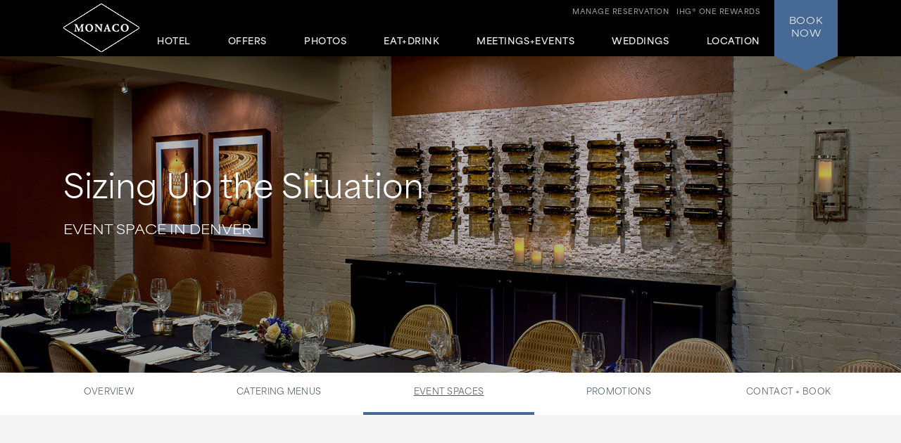

--- FILE ---
content_type: text/html; charset=utf-8
request_url: https://www.monaco-denver.com/event-venues-denver/floor-plans/
body_size: 7953
content:
<!DOCTYPE html>
<html lang='en'>
<head>
<meta charset='utf-8'>
<!-- Always force latest IE rendering engine or request Chrome Frame -->
<meta content='IE=edge,chrome=1' http-equiv='X-UA-Compatible'>
<meta content='width=device-width' name='viewport'>
<!-- Use title if it's in the page YAML frontmatter -->
<title>Denver Event Space Floor Plans | Kimpton Hotel Monaco Denver</title>
<meta content='Get the info you need about floor plans + event space capabilities at Kimpton Hotel Monaco Denver. Plan your next event at our downtown Denver hotel today.' name='description'>
<meta content='event space denver, floor plans' name='keywords'>
<meta content='index, follow' name='robots'>
<!-- open graph starts -->
<meta content='website' property='og:type'>
<meta content='https://www.monaco-denver.com/images/layout/monaco-denver-logo.png' property='og:image'>
<meta content='https://www.monaco-denver.com/event-venues-denver/floor-plans/' property='og:url'>
<meta content='Denver Event Space Floor Plans | Kimpton Hotel Monaco Denver' property='og:title'>
<meta content='Get the info you need about floor plans + event space capabilities at Kimpton Hotel Monaco Denver. Plan your next event at our downtown Denver hotel today.' property='og:description'>
<!-- open graph ends -->
<!-- used to show canonical tag to keep rel as the first parameter -->
<link rel='canonical' href='https://www.monaco-denver.com/event-venues-denver/floor-plans/'>
<link href='http://microformats.org/profile/hcard' rel='profile'>
<link href='/favicon.ico' rel='shortcut icon'>
<link href="/stylesheets/screen-0e3e00d4.css" rel="stylesheet" media="screen" />
<link href="/stylesheets/subtree/print-db1cbe52.css" rel="stylesheet" media="print" />
<!-- adobe font -->
<link href='https://use.typekit.net/zgw2xxh.css' rel='stylesheet'>
<script crossorigin='anonymous' src='https://kit.fontawesome.com/cbd8c65a67.js'></script>

<!-- Start of new C2C -->
<script src='//static.atgsvcs.com/js/atgsvcs.js' type='text/javascript'></script>
<!-- End of new C2C -->
<script src=https://assets.adobedtm.com/da3424fdbc19/e3a9e67abde1/launch-e6847c7ffd34.min.js async></script>

</head>
<body class='event-venues-denver event-venues-denver-floor-plans event-venues-denver-floor-plans-index'>


<a href='#content' id='skip-to-content'>skip to main content</a>
<div id='outer-wrap'>
<div id='inner-wrap'>
<div class='alert-header-bar'></div>
<div class='mfp-hide' id='alert-popup'></div>

<header>
<div class='container'>
<a aria-controls='mobile-navigation' aria-expanded='false' aria-label='Main Navigation' class='fa-regular fa-bars' href='#' id='toggle-nav'></a>
<a href='/' id='header-logo' title='Home'>
<img alt='Kimpton Hotel Monaco Denver Logo' src='/images/layout/new-monaco-logo-a4fd47ea.png'>
</a>
<nav aria-label='Main Navigation' id='header-nav' role='navigation'>
<ul>
<li>
<a aria-controls='sub-nav-1' aria-expanded='false' href='#sub-nav-1'>Hotel</a>
<ul aria-hidden='true' id='sub-nav-1'>
<li>
<a href='/downtown-denver-hotels/'>Overview</a>
</li>
<li>
<a href='/hotels-in-denver/'>Accommodations</a>
</li>
<li>
<a href='/denver-boutique-hotel-amenities/'>Amenities</a>
</li>
<li>
<a href='/downtown-denver-hotels/family-friendly/'>Family Friendly</a>
</li>
<li>
<a href='/denver-boutique-hotel-amenities/pet-friendly/'>Pet Friendly</a>
</li>
<li>
<a href='/downtown-denver-hotels/pride/'>Pride</a>
</li>
<li>
<a href='/green-hotel-denver/'>Sustainability</a>
</li>
<li>
<a href='/faq/'>FAQs</a>
</li>
</ul>
</li>
<li>
<a aria-controls='sub-nav-2' aria-expanded='false' href='#sub-nav-2'>Offers</a>
<ul aria-hidden='true' id='sub-nav-2'>
<li>
<a href='/denver-hotel-deals/'>Promotions</a>
</li>
<li>
<a href='/denver-hotel-deals/aaa-hotels/'>AAA</a>
</li>
<li>
<a href='/denver-hotel-deals/business-travel/'>Business Travel</a>
</li>
<li>
<a href='/denver-hotel-deals/exclusive-experiences/' title='Exclusive Experiences'>Exclusive Experiences</a>
</li>
<li>
<a href='/denver-hotel-deals/resident-rate/' title='Colorado Resident Rate'>Colorado Resident Rate</a>
</li>
</ul>
</li>
<li>
<a aria-controls='sub-nav-3' aria-expanded='false' href='#sub-nav-3'>Photos</a>
<ul aria-hidden='true' id='sub-nav-3'>
<li>
<a href='/boutique-downtown-denver-hotel-photos/'>Photo Gallery</a>
</li>
<li>
<a href='/boutique-downtown-denver-hotel-photos/#accommodations' rel='nofollow'>Accommodations</a>
</li>
<li>
<a href='/boutique-downtown-denver-hotel-photos/#restaurantbar' rel='nofollow'>Restaurant + Bar</a>
</li>
<li>
<a href='/boutique-downtown-denver-hotel-photos/#meetingsevents' rel='nofollow'>Meetings + Events</a>
</li>
<li>
<a href='/boutique-downtown-denver-hotel-photos/#weddings' rel='nofollow'>Weddings</a>
</li>
</ul>
</li>
<li>
<a aria-controls='sub-nav-4' aria-expanded='false' href='#sub-nav-4'>Eat+Drink</a>
<ul aria-hidden='true' id='sub-nav-4'>
<li>
<a href='/downtown-denver-restaurants/'>Panzano</a>
</li>
<li>
<a href='/bars-downtown-denver/'>Panzano Bar</a>
</li>
<li>
<a href='/downtown-denver-restaurants/private-dining/'>Private Dining</a>
</li>
</ul>
</li>
<li>
<a aria-controls='sub-nav-5' aria-expanded='false' href='#sub-nav-5'>Meetings+Events</a>
<ul aria-hidden='true' id='sub-nav-5'>
<li>
<a href='/event-venues-denver/'>Overview</a>
</li>
<li>
<a href='/event-venues-denver/event-catering-menus/'>Catering Menus</a>
</li>
<li>
<a href='/event-venues-denver/floor-plans/'>Event Spaces</a>
</li>
<li>
<a href='/event-venues-denver/party-venues/'>Party Venues</a>
</li>
<li>
<a href='/event-venues-denver/meeting-packages/'>Promotions</a>
</li>
<li>
<a href='/event-venues-denver/experiences/'>Experiences</a>
</li>
<li>
<a href='/event-venues-denver/celebrations/'>Celebrations</a>
</li>
<li>
<a href='/event-venues-denver/book-event-space/'>Contact + Book</a>
</li>
<li>
<a href='/boutique-downtown-denver-hotel-videos/'>Video Tours</a>
</li>
</ul>
</li>
<li>
<a aria-controls='sub-nav-6' aria-expanded='false' href='#sub-nav-6'>Weddings</a>
<ul aria-hidden='true' id='sub-nav-6'>
<li>
<a href='/denver-wedding-venues/'>Overview</a>
</li>
<li>
<a href='/boutique-downtown-denver-hotel-photos/#weddings'>Photos</a>
</li>
<li>
<a href='/denver-wedding-venues/wedding-catering-menus/'>Menus</a>
</li>
<li>
<a href='/denver-wedding-venues/promotions/'>Promotions</a>
</li>
<li>
<a href='/denver-wedding-venues/wedding-room-blocks/'>Room Blocks</a>
</li>
<li>
<a href='/denver-wedding-venues/real-weddings/'>Real Weddings</a>
</li>
</ul>
</li>
<li>
<a aria-controls='sub-nav-7' aria-expanded='false' href='#sub-nav-7'>Location</a>
<ul aria-hidden='true' id='sub-nav-7'>
<li>
<a href='/hotels-in-downtown-denver/'>Downtown Denver</a>
</li>
<li>
<a href='/downtown-denver-map-directions/'>Map + Directions</a>
</li>
<li>
<a href='/things-to-do-in-denver/skiing/'>Skiing & Snowboarding</a>
</li>
<li>
<a href='/hotels-near-denver-convention-center/'>Convention Center</a>
</li>
<li>
<a href='/denver-music-venues/'>Music Venues</a>
</li>
<li>
<a href='/hotels-near-coors-field/'>Sports Stadiums</a>
</li>
<li>
<a href='/hotels-near-red-rocks-amphitheater/'>Red Rocks</a>
</li>
<li>
<a href='/things-to-do-in-denver/'>Things To Do</a>
</li>
<li>
<a href='/things-to-do-in-denver/denver-theater-district-hotels/'>Theater District</a>
</li>
</ul>
</li>
<li class='tablet_mobile_only'>
<a href='https://www.kimptonhotels.com/hotels/us/en/reservation#manage' target='_blank'>Manage Reservation</a>
</li>
</ul>

</nav>
<div class='phone_reward_container'>
<a class='karma-rewards' href='https://www.ihg.com/onerewards/content/us/en/offers/onerewards' target='_blank'><span class="desktop_only">IHG® One Rewards</span> <span class="icon-silhouette tablet_mobile_only"></span></a>
<a class='manage-reservation desktop_only' href='https://www.ihg.com/kimptonhotels/hotels/us/en/stay-mgmt/ManageYourStay' target='_blank'>Manage Reservation</a>
<a aria-label='Call Us at 303-296-1717' class='phone_link tablet_mobile_only' href='tel:3032961717'>
<i class='fa-solid fa-phone'></i>
</a>
</div>
<div id='main_nav-book'>
<a aria-controls='book-reservation' aria-expanded='false' href='#book-reservation'>
Book
<span class='desktop_only'>Now</span>
</a>
<div class='trackingJson hidden'>
<div class='akamaiRegion' content='AMER'></div>
<div class='akamaiSubRegion' content='North America'></div>
<div class='akamaiCountryCode' content='US'></div>
<div class='siteCountry' content='us'></div>
<div class='city' content='Denver, Colorado, United States'></div>
<div class='hotelCityStateCountryCode' content='denver, co, usa'></div>
</div>

<div id='book-reservation'>
<form action='https://www.ihg.com/redirect' data-ga='type:crossdomain,form;label:reservations/console;' method='GET' name='reservations:console' target='_blank'>
<input name='path' type='hidden' value='rates'>
<!-- %input(type="hidden" name="brandCode" value="ki") -->
<input name='brandCode' type='hidden' value='ki'>
<input name='localeCode' type='hidden' value='en'>
<!-- / Change this with a correct hotel -->
<input name='hotelCode' type='hidden' value='DENDM'>
<input name='checkInMonthYear' type='hidden' value='xxxxxx'>
<input name='checkInDate' type='hidden' value='xx'>
<input name='checkOutMonthYear' type='hidden' value='xxxxxx'>
<input name='checkOutDate' type='hidden' value='xx'>
<div class='book_inputs'>
<div class='book_input_box half_width'>
<label for='arrival-date'>
Arrive
<span>(mm/dd/yyyy)</span>
</label>
<input class='checkInDate' id='arrival-date' placeholder='mm/dd/yyyy' required type='text' value=''>
<span aria-label='Choose arrival date' class='icon-calendar'></span>
</div>
<div class='book_input_box half_width'>
<label for='departure-date'>
Depart
<span>(mm/dd/yyyy)</span>
</label>
<input class='checkOutDate' id='departure-date' placeholder='mm/dd/yyyy' required type='text' value=''>
<span aria-label='Choose departure date' class='icon-calendar'></span>
</div>
</div>
<div class='book_inputs'>
<div class='book_select_box quarter_width'>
<label class='quarter_width' for='numberOfAdults'>
Adults
</label>
<select id='numberOfAdults' name='numberOfAdults'>
<option value='1'>01</option>
<option value='2'>02</option>
<option value='3'>03</option>
<option value='4'>04</option>
<option value='5'>05</option>
<option value='6'>06</option>
<option value='7'>07</option>
<option value='8'>08</option>
<option value='9'>09</option>
<option value='10'>10</option>
<option value='11'>11</option>
<option value='12'>12</option>
<option value='13'>13</option>
<option value='14'>14</option>
<option value='15'>15</option>
<option value='16'>16</option>
<option value='17'>17</option>
<option value='18'>18</option>
<option value='19'>19</option>
<option value='20'>20</option>
</select>
<i aria-hidden='true' class='fa-regular fa-angle-down'></i>
</div>
<div class='book_select_box quarter_width'>
<label for='numberOfChildren'>
Children
</label>
<select id='numberOfChildren' name='numberOfChildren'>
<option value='0'>00</option>
<option value='1'>01</option>
<option value='2'>02</option>
<option value='3'>03</option>
<option value='4'>04</option>
<option value='5'>05</option>
<option value='6'>06</option>
<option value='7'>07</option>
<option value='8'>08</option>
<option value='9'>09</option>
<option value='10'>10</option>
<option value='11'>11</option>
<option value='12'>12</option>
<option value='13'>13</option>
<option value='14'>14</option>
<option value='15'>15</option>
<option value='16'>16</option>
<option value='17'>17</option>
<option value='18'>18</option>
<option value='19'>19</option>
<option value='20'>20</option>
</select>
<i aria-hidden='true' class='fa-regular fa-angle-down'></i>
</div>
<div class='book_select_box quarter_width' id='number_room'>
<label for='numberOfRooms'>
Rooms
</label>
<select id='numberOfRooms' name='numberOfRooms'>
<option value='1'>01</option>
<option value='2'>02</option>
<option value='3'>03</option>
<option value='4'>04</option>
<option value='5'>05</option>
<option value='6'>06</option>
<option value='7'>07</option>
<option value='8'>08</option>
<option value='9'>09</option>
</select>
<i aria-hidden='true' class='fa-regular fa-angle-down'></i>
</div>
<div class='book_select_box half_width' id='rate_filter'>
<label for='rateCode'>
Rate Preference
</label>
<select id='rateCode' name='rateCode'>
<option value='6CBARC'>Best Available</option>
<option value='IDAAA'>AAA/CAA</option>
<option value='IMGOV'>Government Rate</option>
<option value='IVANI'>Rewards Nights</option>
<option value='IDARP'>Senior Discount</option>
<option value='IMSTI'>State Government-US</option>
</select>
<i aria-hidden='true' class='fa-regular fa-angle-down'></i>
</div>
</div>
<div id='more-options'>
<div class='book_inputs'>
<div class='book_input_box half_width'>
<label class='rate_code' for='corporateNumber'>
Corporate ID
</label>
<input class='full' id='corporateNumber' name='corporateNumber' placeholder='' type='text'>
</div>
<div class='book_input_box half_width'>
<label class='rate_code' for='pmid'>
IATA
</label>
<input class='full' id='pmid' name='_PMID' placeholder='' type='text'>
</div>
</div>
</div>
<ul>
<li>
<a href='' id='maximize-options' title=''>
Enter Code <span>(Corporate ID, IATA)</span>
<i class='fa-regular fa-caret-down'></i>
</a>
</li>
<li>
<a data-ga='type:crossdomain,link;label:reservations/console/view-modify-cancel;' href='https://www.ihg.com/kimptonhotels/hotels/us/en/stay-mgmt/ManageYourStay' title='View/Modify/Cancel'>View, Modify, Cancel Reservations</a>
</li>
</ul>
<div class='btn_container'>
<button class='btn book-now' title='' type='submit'>
Check Availability
</button>
<p class='best_rate'>
BEST RATES.
<a aria-label='Always, opens a modal dialog' class='open-best-rates-popup' data-ga='type:link;label:external/kimptonhotels.com/best-rate-guaranteed;' href='#best-rates-popup'>ALWAYS.</a>
</p>
</div>
</form>
</div>
<div class='mfp-hide' id='best-rates-popup'>
<h2 id='dialog-label'>Best Rates + Special Perks</h2>
<p id='dialog-desc'>By booking direct on our website and becoming an IHG® One Rewards member, you'll enjoy what you can't get elsewhere.</p>
<ul>
<li>Guaranteed best rates when you book on our website</li>
<li>Access to more flexible cancellation policies</li>
<li>Complimentary WiFi for members</li>
<li>$30 spa credit for members at participating hotels</li>
<li>Exclusive rewards member rates</li>
<li>Custom stay preferences</li>
<li>Earn credit towards reward nights</li>
<li>Access to discounts on room upgrades</li>
<li>Access to early check-in and late checkout</li>
</ul>
<p>
<a class='arrow-link' href='https://www.ihg.com/onerewards/content/us/en/home' target='_blank'>Learn More</a>
</p>
<p class='iconsets'>
<span class='icon-cocktail'></span>
<span class='icon-heart'></span>
<span class='icon-coffee'></span>
<span class='icon-bell'></span>
</p>
</div>

<div class='mfp-hide' id='datepicker-popup'>
<h2>Choose Dates</h2>
<form>
<div class='book_input_box half_width'>
<label for='checkInDate'>
Arrive
<span class='icon-calendar'></span>
<input class='checkInDate' id='popup-arrival-date' placeholder='mm/dd/yyyy' required type='text' value=''>
</label>
<div class='arrive_calendar'></div>
</div>
<div class='book_input_box half_width'>
<label for='checkOutDate'>
Depart
<span class='icon-calendar'></span>
<input class='checkOutDate' id='popup-departure-date' placeholder='mm/dd/yyyy' required type='text' value=''>
</label>
<div class='depart_calendar'></div>
</div>
</form>
<p class='right'>
<a class='btn popup-reservation-link' href='#'>Check Availability</a>
</p>
</div>


</div>
<nav aria-expanded='false' aria-hidden='true' aria-label='Main Navigation' id='mobile-navigation'>
<ul>
<li>
<a aria-controls='sub-nav-1' aria-expanded='false' href='#sub-nav-1'>Hotel</a>
<ul aria-hidden='true' id='sub-nav-1'>
<li>
<a href='/downtown-denver-hotels/'>Overview</a>
</li>
<li>
<a href='/hotels-in-denver/'>Accommodations</a>
</li>
<li>
<a href='/denver-boutique-hotel-amenities/'>Amenities</a>
</li>
<li>
<a href='/downtown-denver-hotels/family-friendly/'>Family Friendly</a>
</li>
<li>
<a href='/denver-boutique-hotel-amenities/pet-friendly/'>Pet Friendly</a>
</li>
<li>
<a href='/downtown-denver-hotels/pride/'>Pride</a>
</li>
<li>
<a href='/green-hotel-denver/'>Sustainability</a>
</li>
<li>
<a href='/faq/'>FAQs</a>
</li>
</ul>
</li>
<li>
<a aria-controls='sub-nav-2' aria-expanded='false' href='#sub-nav-2'>Offers</a>
<ul aria-hidden='true' id='sub-nav-2'>
<li>
<a href='/denver-hotel-deals/'>Promotions</a>
</li>
<li>
<a href='/denver-hotel-deals/aaa-hotels/'>AAA</a>
</li>
<li>
<a href='/denver-hotel-deals/business-travel/'>Business Travel</a>
</li>
<li>
<a href='/denver-hotel-deals/exclusive-experiences/' title='Exclusive Experiences'>Exclusive Experiences</a>
</li>
<li>
<a href='/denver-hotel-deals/resident-rate/' title='Colorado Resident Rate'>Colorado Resident Rate</a>
</li>
</ul>
</li>
<li>
<a aria-controls='sub-nav-3' aria-expanded='false' href='#sub-nav-3'>Photos</a>
<ul aria-hidden='true' id='sub-nav-3'>
<li>
<a href='/boutique-downtown-denver-hotel-photos/'>Photo Gallery</a>
</li>
<li>
<a href='/boutique-downtown-denver-hotel-photos/#accommodations' rel='nofollow'>Accommodations</a>
</li>
<li>
<a href='/boutique-downtown-denver-hotel-photos/#restaurantbar' rel='nofollow'>Restaurant + Bar</a>
</li>
<li>
<a href='/boutique-downtown-denver-hotel-photos/#meetingsevents' rel='nofollow'>Meetings + Events</a>
</li>
<li>
<a href='/boutique-downtown-denver-hotel-photos/#weddings' rel='nofollow'>Weddings</a>
</li>
</ul>
</li>
<li>
<a aria-controls='sub-nav-4' aria-expanded='false' href='#sub-nav-4'>Eat+Drink</a>
<ul aria-hidden='true' id='sub-nav-4'>
<li>
<a href='/downtown-denver-restaurants/'>Panzano</a>
</li>
<li>
<a href='/bars-downtown-denver/'>Panzano Bar</a>
</li>
<li>
<a href='/downtown-denver-restaurants/private-dining/'>Private Dining</a>
</li>
</ul>
</li>
<li>
<a aria-controls='sub-nav-5' aria-expanded='false' href='#sub-nav-5'>Meetings+Events</a>
<ul aria-hidden='true' id='sub-nav-5'>
<li>
<a href='/event-venues-denver/'>Overview</a>
</li>
<li>
<a href='/event-venues-denver/event-catering-menus/'>Catering Menus</a>
</li>
<li>
<a href='/event-venues-denver/floor-plans/'>Event Spaces</a>
</li>
<li>
<a href='/event-venues-denver/party-venues/'>Party Venues</a>
</li>
<li>
<a href='/event-venues-denver/meeting-packages/'>Promotions</a>
</li>
<li>
<a href='/event-venues-denver/experiences/'>Experiences</a>
</li>
<li>
<a href='/event-venues-denver/celebrations/'>Celebrations</a>
</li>
<li>
<a href='/event-venues-denver/book-event-space/'>Contact + Book</a>
</li>
<li>
<a href='/boutique-downtown-denver-hotel-videos/'>Video Tours</a>
</li>
</ul>
</li>
<li>
<a aria-controls='sub-nav-6' aria-expanded='false' href='#sub-nav-6'>Weddings</a>
<ul aria-hidden='true' id='sub-nav-6'>
<li>
<a href='/denver-wedding-venues/'>Overview</a>
</li>
<li>
<a href='/boutique-downtown-denver-hotel-photos/#weddings'>Photos</a>
</li>
<li>
<a href='/denver-wedding-venues/wedding-catering-menus/'>Menus</a>
</li>
<li>
<a href='/denver-wedding-venues/promotions/'>Promotions</a>
</li>
<li>
<a href='/denver-wedding-venues/wedding-room-blocks/'>Room Blocks</a>
</li>
<li>
<a href='/denver-wedding-venues/real-weddings/'>Real Weddings</a>
</li>
</ul>
</li>
<li>
<a aria-controls='sub-nav-7' aria-expanded='false' href='#sub-nav-7'>Location</a>
<ul aria-hidden='true' id='sub-nav-7'>
<li>
<a href='/hotels-in-downtown-denver/'>Downtown Denver</a>
</li>
<li>
<a href='/downtown-denver-map-directions/'>Map + Directions</a>
</li>
<li>
<a href='/things-to-do-in-denver/skiing/'>Skiing & Snowboarding</a>
</li>
<li>
<a href='/hotels-near-denver-convention-center/'>Convention Center</a>
</li>
<li>
<a href='/denver-music-venues/'>Music Venues</a>
</li>
<li>
<a href='/hotels-near-coors-field/'>Sports Stadiums</a>
</li>
<li>
<a href='/hotels-near-red-rocks-amphitheater/'>Red Rocks</a>
</li>
<li>
<a href='/things-to-do-in-denver/'>Things To Do</a>
</li>
<li>
<a href='/things-to-do-in-denver/denver-theater-district-hotels/'>Theater District</a>
</li>
</ul>
</li>
<li class='tablet_mobile_only'>
<a href='https://www.kimptonhotels.com/hotels/us/en/reservation#manage' target='_blank'>Manage Reservation</a>
</li>
</ul>

</nav>
</div>
</header>

<section class='small no_bottom_line' id='hero'>
<div class='cycle-slideshow' data-cycle-slides='&gt; div' data-cycle-speed='2000' data-cycle-timeout='3000'>
<div>
<div class='bg_shade'></div>
<div class='bg_shade'></div>
<div class='bg_shade'></div>
<img alt='kimpton denver hotel monaco private event' src='/images/1700-960/kimpton-denver-colorado-hotel-monaco-private-event-space-wine-cellar-formal-dinner-wine-bottles-3e90fa7e.jpg'>
<div class='cycle-overlay fadeInUp'>
<h3>Sizing Up the Situation</h3>
<h1>Event Space in Denver</h1>
</div>
</div>
</div>
</section>
<nav aria-label='tertiary navigation' class='wrapper-dropdown-nav'>
<div class='mobile_only'>
<button aria-controls='mobile-dropdown' id='mobile-dropdown-trigger'>
Floor Plans
</button>
</div>
<ul id='mobile-dropdown'>
<li><a href="/event-venues-denver/"  >Overview</a></li>
<li><a href="/event-venues-denver/event-catering-menus/"  >Catering Menus</a></li>
<li><a class="active" href="/event-venues-denver/floor-plans/"  >Event Spaces</a></li>
<li><a href="/event-venues-denver/meeting-packages/"  >Promotions</a></li>
<li><a href="/event-venues-denver/book-event-space/"  >Contact + Book</a></li>
</ul>
</nav>

<article id='content' tabindex='-1'>
<div class='column_left_short fadeInUp'>
<h2>Take a closer look at our floor plans</h2>
</div>
<div class='column_right_long fadeInUp'>
<p>Somewhere in our 4,000 square feet of <a href="/hotels-in-downtown-denver/">downtown Denver</a> event space, you’re likely to find just the layout you need for that intimate <a href="/event-venues-denver/party-venues/">dinner party</a>, roundtable discussion, or blowout bash with all your best friends. Spatial awareness not your thing? Just <a href="/event-venues-denver/book-event-space/">contact us</a> with questions about what floor plan setup will work best for you.</p>
<ul class='horizontal_jumplinks'>
<li class='capacity_chart'>
<a href='#capacity_chart'>Capacity Chart</a>
</li>
<li>
<a href='#video_tours'>Video Tours</a>
</li>
<li>
<a href='/pdfs/monaco-denver-sellsheet-020320.pdf'>PDF Download</a>
</li>
</ul>
</div>
<a class='jumplink-target' name='capacity_chart'></a>
<table class='table mobile-table'>
<thead>
<tr>
<th>Meeting Room</th>
<th>Dimensions</th>
<th>Sq Ft</th>
<th class='default'>Rounds</th>
<th>Theatre</th>
<th>Classroom</th>
<th>Reception</th>
<th>Hollow Sq</th>
<th>U-Shape</th>
<th>Conference</th>
<th>Crescent Rounds</th>
<th>Natural Light</th>
<th class='select'>
<div class='select-label'>
<label for='group1'>Compare</label>
</div>
<div class='select-field'>
<select id='group1'></select>
<i aria-hidden='true' class='fa-regular fa-angle-down'></i>
</div>
</th>
</tr>
</thead>
<tbody>
<tr>
<td>
<a href='#paris-ballroom'>Paris Ballroom</a>
</td>
<td>60' X 37'</td>
<td>2,200</td>
<td>140</td>
<td>150</td>
<td>108</td>
<td>150</td>
<td>-</td>
<td>-</td>
<td>-</td>
<td>96</td>
<td>-</td>
</tr>
<tr>
<td>Paris A</td>
<td>37' X 17'</td>
<td>629</td>
<td>40</td>
<td>45</td>
<td>36</td>
<td>45</td>
<td>30</td>
<td>27</td>
<td>26</td>
<td>30</td>
<td>-</td>
</tr>
<tr>
<td>Paris B</td>
<td>37' X 20'</td>
<td>740</td>
<td>50</td>
<td>50</td>
<td>36</td>
<td>50</td>
<td>30</td>
<td>27</td>
<td>28</td>
<td>30</td>
<td>-</td>
</tr>
<tr>
<td>Paris C</td>
<td>37' X 23'</td>
<td>851</td>
<td>50</td>
<td>52</td>
<td>36</td>
<td>52</td>
<td>30</td>
<td>30</td>
<td>28</td>
<td>36</td>
<td>-</td>
</tr>
<tr>
<td>Paris A&amp;B</td>
<td>37' X 37'</td>
<td>1,369</td>
<td>90</td>
<td>95</td>
<td>60</td>
<td>95</td>
<td>-</td>
<td>-</td>
<td>-</td>
<td>60</td>
<td>-</td>
</tr>
<tr>
<td>Paris B&amp;C</td>
<td>37' X 43'</td>
<td>1,591</td>
<td>100</td>
<td>102</td>
<td>70</td>
<td>102</td>
<td>-</td>
<td>-</td>
<td>-</td>
<td>66</td>
<td>-</td>
</tr>
<tr>
<td>Paris Foyer</td>
<td>64' X 12'</td>
<td>1,024</td>
<td>-</td>
<td>-</td>
<td>-</td>
<td>-</td>
<td>-</td>
<td>-</td>
<td>-</td>
<td>-</td>
<td>-</td>
</tr>
<tr>
<td>
<a href='#toscana'>Toscana</a>
</td>
<td>28' X 13'</td>
<td>364</td>
<td>-</td>
<td>-</td>
<td>-</td>
<td>30</td>
<td>-</td>
<td>-</td>
<td>18</td>
<td>-</td>
<td>Yes</td>
</tr>
<tr>
<td>
<a href='#athens'>Athens Boardroom</a>
</td>
<td>25' X 13'</td>
<td>325</td>
<td>-</td>
<td>-</td>
<td>-</td>
<td>-</td>
<td>-</td>
<td>-</td>
<td>12</td>
<td>-</td>
<td>-</td>
</tr>
<tr>
<td>Tokyo Boardroom</td>
<td>25' X 15'</td>
<td>375</td>
<td>18</td>
<td>18</td>
<td>18</td>
<td>18</td>
<td>15</td>
<td>15</td>
<td>15</td>
<td>-</td>
<td>-</td>
</tr>
<tr>
<td>
<a href='#wine-cellar'>Wine Cellar</a>
</td>
<td>37' X 20'</td>
<td>740</td>
<td>50</td>
<td>52</td>
<td>36</td>
<td>53</td>
<td>30</td>
<td>27</td>
<td>28</td>
<td>-</td>
<td>-</td>
</tr>
<tr>
<td>
<a href='#panzano'>Panzano Buyout*</a>
</td>
<td> </td>
<td>3,150</td>
<td>220</td>
<td>-</td>
<td>-</td>
<td>260</td>
<td>- </td>
<td>-</td>
<td>- </td>
<td>-</td>
<td>-</td>
</tr>
<tr>
<td>Total Meeting Space</td>
<td> </td>
<td>4,024</td>
<td> </td>
<td> </td>
<td> </td>
<td> </td>
<td> </td>
<td> </td>
<td> </td>
<td> </td>
<td>-</td>
</tr>
<tr>
<td>Total Meeting Space + Panzano*</td>
<td> </td>
<td>7,174</td>
<td> </td>
<td> </td>
<td> </td>
<td> </td>
<td> </td>
<td> </td>
<td> </td>
<td></td>
<td>-</td>
</tr>
</tbody>
</table>
<p>
<em>*Panzano buyout is inclusive of both the dining room and bar</em>
</p>
<h4>View video tours of our meeting space below</h4>
<a class='jumplink-target' name='video_tours'></a>
<div class='columns clear fadeInUp'>
<div class='column_4 tile'>
<a class='anchor-link-no-margin' name='athens'></a>
<a data-fancybox data-height='500' data-src='#video-athens' data-width='800' href='javascript:;'>
<div class='overlay'>
<div class='overlay_container'>
<i class='fa-regular fa-play'></i>
</div>
<img alt='Athens' src='/images/tile/short/athens-6992343c.jpg'>
</div>
</a>
<div class='hidden no-scroll' id='video-athens'>
<iframe allowfullscreen border='0' frameborder='0' src='//media.videopolis.com/1.0/api/getById/eng/c9f18eb4470d8643d7afbb2fb78c39e7d61bb582.html?key=1a917ba295a7fb07' style='border:0px;overflow:hidden;width:100%;height:100%;'></iframe>
</div>
<div class='tile_text_box'>
<h3>Athens</h3>
<ul>
<li>Built-in boardroom table with glass top</li>
<li>Leather chairs</li>
<li>Fully capable Audio Visual options</li>
<li>Intimate and completely private boardroom</li>
</ul>
</div>
<p class='button_link_bottom'>
<a class='arrow-link' href='/event-venues-denver/book-event-space/'>Contact Us</a>
</p>
</div>
<div class='column_4 tile'>
<a class='anchor-link-no-margin' name='paris-ballroom'></a>
<a data-fancybox data-height='500' data-src='#video-paris-ballroom' data-width='800' href='javascript:;'>
<div class='overlay'>
<div class='overlay_container'>
<i class='fa-regular fa-play'></i>
</div>
<img alt='paris-ballroom' src='/images/tile/short/paris-ballroom-dcb43e0b.jpg'>
</div>
</a>
<div class='hidden no-scroll' id='video-paris-ballroom'>
<iframe allowfullscreen border='0' frameborder='0' src='//media.videopolis.com/1.0/api/getById/eng/a1680ee37dcd84dd2ed4d0831e701107e4bb7def.html?key=1a917ba295a7fb07' style='border:0px;overflow:hidden;width:100%;height:100%;'></iframe>
</div>
<div class='tile_text_box'>
<h3>Paris Ballroom</h3>
<ul>
<li>2,200 sq ft of flexible creative space</li>
<li>Conveniently located and easily accessible</li>
<li>Intimate and warm space</li>
<li>Copper and gold color scheme</li>
</ul>
</div>
<p class='button_link_bottom'>
<a class='arrow-link' href='/event-venues-denver/book-event-space/'>Contact Us</a>
</p>
</div>
<div class='column_4 tile'>
<a class='anchor-link-no-margin' name='toscana'></a>
<a data-fancybox data-height='500' data-src='#video-toscana' data-width='800' href='javascript:;'>
<div class='overlay'>
<div class='overlay_container'>
<i class='fa-regular fa-play'></i>
</div>
<img alt='Kimpton Monaco Denver toscana meeting room' src='/images/tile/short/toscana-2e67abc6.jpg'>
</div>
</a>
<div class='hidden no-scroll' id='video-toscana'>
<iframe allowfullscreen border='0' frameborder='0' src='//media.videopolis.com/1.0/api/getById/eng/84fc32cdd348fc728e22c887570ba428563af9f2.html?key=1a917ba295a7fb07' style='border:0px;overflow:hidden;width:100%;height:100%;'></iframe>
</div>
<div class='tile_text_box'>
<h3>Toscana</h3>
<ul>
<li>Expansive windows overlooking downtown</li>
<li>City views</li>
<li>Vaulted ceilings with signature chandeliers</li>
<li>Wine wall, great for intimate events, rehearsal dinners and baby showers</li>
</ul>
</div>
<p class='button_link_bottom'>
<a class='arrow-link' href='/event-venues-denver/book-event-space/'>Contact Us</a>
</p>
</div>
<div class='column_4 tile'>
<a class='anchor-link-no-margin' name='wine-cellar'></a>
<a data-fancybox data-height='500' data-src='#video-wine-cellar' data-width='800' href='javascript:;'>
<div class='overlay'>
<div class='overlay_container'>
<i class='fa-regular fa-play'></i>
</div>
<img alt='wine-cellar' src='/images/tile/short/wine-cellar-ead39197.jpg'>
</div>
</a>
<div class='hidden no-scroll' id='video-wine-cellar'>
<iframe allowfullscreen border='0' frameborder='0' src='//media.videopolis.com/1.0/api/getById/eng/dd9b7cb5bec06d223d1cc9b151f4843417734fa8.html?key=1a917ba295a7fb07' style='border:0px;overflow:hidden;width:100%;height:100%;'></iframe>
</div>
<div class='tile_text_box'>
<h3>Wine Cellar</h3>
<ul>
<li>Exposed wooden ceilings</li>
<li>Polished concrete floors</li>
<li>Candle wall sconces</li>
<li>Decorative wine bottles</li>
<li>Ideal for smaller weddings, rehearsal dinners and holiday parties</li>
</ul>
</div>
<p class='button_link_bottom'>
<a class='arrow-link' href='/event-venues-denver/book-event-space/'>Contact Us</a>
</p>
</div>
<div class='column_4 tile'>
<a class='anchor-link-no-margin' name='panzano'></a>
<a data-fancybox data-height='500' data-src='#video-panzano' data-width='800' href='javascript:;'>
<div class='overlay'>
<div class='overlay_container'>
<i class='fa-regular fa-play'></i>
</div>
<img alt='Panzano' src='/images/tile/short/panzano-e91d1479.jpg'>
</div>
</a>
<div class='hidden no-scroll' id='video-panzano'>
<iframe allowfullscreen border='0' frameborder='0' src='//media.videopolis.com/1.0/api/getById/eng/1712943fa12b2af84979eeb8e6ad04eb274c26ff.html?key=1a917ba295a7fb07' style='border:0px;overflow:hidden;width:100%;height:100%;'></iframe>
</div>
<div class='tile_text_box'>
<h3>Panzano</h3>
<ul>
<li>Signature chandeliers and expansive windows overlooking downtown</li>
<li>Open concept kitchen and bakery counter</li>
<li>Woodfired pizza oven with chef’s counter seating</li>
</ul>
</div>
<p class='button_link_bottom'>
<a class='arrow-link' href='/event-venues-denver/book-event-space/'>Contact Us</a>
</p>
</div>
</div>
</article>
<!-- = partial "partials/schema-floorplans.html" -->

<footer>
<!-- .bottom_pattern -->
<div class='container'>
<a href='/' id='footer-logo' title='Home'>
<img alt='Kimpton Hotel Monaco Denver Logo' src='/images/layout/new-monaco-logo-a4fd47ea.png'>
</a>
<div id='hotel-information'>
<span></span>
<span class='address'>
<span>1717 Champa Street</span>
<span>Denver,</span>
<span>CO</span>
<span>80202</span>
</span>
<span>Reservations: <a href="tel:8009901303">(800) 990-1303</a></span>
<span class='phone'>
Hotel:
<span><a href="tel:3032961717">(303) 296-1717</a></span>
</span>
<span>Fax: (303) 296-1818</span>
</div>
<div id='social-nav'>
<ul>
<link>
<li>
<a data-ga='type:link;label:internal/footer/twitter;' href='https://x.com/kimpton' target='_blank' title='Monaco Denver on Twitter'>
<i class='fa-brands fa-twitter'></i>
</a>
<a data-ga='type:link;label:internal/footer/facebook;' href='https://www.facebook.com/monaco.denver' target='_blank' title='MonacoDenver on Facebook'>
<i class='fa-brands fa-facebook'></i>
</a>
<a href='https://www.instagram.com/monacodenver/' target='_blank' title='Monaco Denver on Instagram'>
<i class='fa-brands fa-instagram'></i>
</a>
</li>
</ul>
<!-- Start of new C2C different from rest of the sites -->
<div class='rn_ConditionalChatLink' id='myChatLinkContainer'>
<div id='divConditionalChat'>
<div class='KhLiveChat KhLiveChatSize' id='myChatLinkInfo'></div>
</div>
</div>
<!-- End of new C2C -->
</div>
<nav aria-label='Footer Navigation' id='footer-nav'>
<div id='footer_nav_container'>
<div class='footer_nav_column'>
<a href='https://www.ihg.com/rewardsclub/us/en/account-mgmt/preferences?cm_mmc=WEB-_-KI-_-GLO-_-EN-_-BR-_-EmailSignUp-_-Khotel' target='_blank'>Sign up for Kimpton Emails</a>
<a href='https://www.ihg.com/kimptonhotels/content/us/en/stay/kimpton-experience' target='_blank'>About Kimpton Hotels</a>
<a href='https://www.ihg.com/onerewards/content/us/en/offers/onerewards' target='_blank'>IHG® One Rewards</a>
<a href='https://www.ihg.com/kimptonhotels/content/us/en/about-us/kimpton-cares' target='_blank'>Social Responsibility</a>
<a href='https://www.lifeissuite.com/' target='_blank'>Kimpton Blog: Life is Suite</a>
</div>
<div class='footer_nav_column'>
<a href='/contact/'>Contact Us</a>
<a href='/press-room/'>Press Room</a>
<a href='/faq/'>FAQs</a>
<a href='/sitemap/'>Sitemap</a>
</div>
<div class='footer_nav_column'>
<a href='https://www.highgate.com/careers/' target='_blank'>Careers</a>
<a href='https://www.highgate.com/privacy-policy/' target='_blank'>Privacy + Legal</a>
</div>
</div>
<div id='kimpton-contact'>
<div class='one_800'>
<a href='tel:+18555467866'>1-855-KIMPTON</a>
(546-7866)
</div>
<div class='kimpton_website'>
VISIT
<a href='https://www.ihg.com/kimptonhotels/hotels/us/en/reservation' target='_blank'>KIMPTONHOTELS.COM</a>
</div>
</div>
</nav>
<div id='copyright'>
Kimpton Hotel & Restaurant Group, LLC &copy;
<span class='current_year'></span>
</div>
<div id='google-translate'>
<a title='Translate this page'>
Languages
<i class='fa-regular fa-caret-down'></i>
</a>
</div>
</div>
</footer>
<div id='consent_blackbar'></div>

</div>
</div>
<script src="https://ajax.googleapis.com/ajax/libs/jquery/2.1.1/jquery.min.js"></script><script src="/javascripts/all-58b5b5d1.js"></script>
<script>
  $(function() {
    mobileTable('.mobile-table');
  });
</script>
<script>
  $(function() {
    getAlert(global_property_id);
  });
</script>

<script src="//translate.google.com/translate_a/element.js?cb=googleTranslateElementInit"></script>
<!-- Start of new C2C -->
<script type='text/javascript'>
ATGSvcs.setEEID("200106303714");(function () {var l = 'kimptonhotels.custhelp.com', d = document, ss = 'script', s = d.getElementsByTagName(ss)[0];function r(u) {var rn = d.createElement(ss);rn.defer = rn.async = !0;rn.src = "//" + l + u;s.parentNode.insertBefore(rn, s);}r('/rnt/rnw/javascript/vs/1/vsapi.js');r('/vs/1/vsopts.js');})();
</script>
<!-- End of new C2C -->
</body>
</html>


--- FILE ---
content_type: text/css; charset=utf-8
request_url: https://www.monaco-denver.com/stylesheets/screen-0e3e00d4.css
body_size: 23170
content:
@import url(subtree/vendor/jquery-ui.structure.min-b25fc9e1.css);@import url(subtree/vendor/jquery-ui.theme.min-4828cd7b.css);@import url(subtree/vendor/jquery.fancybox-1be6b886.css);html,body,div,span,applet,object,iframe,h1,h2,h3,h4,h5,h6,p,blockquote,pre,a,abbr,acronym,address,big,cite,code,del,dfn,em,img,ins,kbd,q,s,samp,small,strike,strong,sub,sup,tt,var,b,u,i,center,dl,dt,dd,ol,ul,li,fieldset,form,label,legend,table,caption,tbody,tfoot,thead,tr,th,td,article,aside,canvas,details,embed,figure,figcaption,footer,header,hgroup,menu,nav,output,ruby,section,summary,time,mark,audio,video{margin:0;padding:0;border:0;font:inherit;font-size:100%;vertical-align:baseline}html{line-height:1}ol,ul{list-style:none}table{border-collapse:collapse;border-spacing:0}caption,th,td{text-align:left;font-weight:normal;vertical-align:middle}q,blockquote{quotes:none}q:before,q:after,blockquote:before,blockquote:after{content:"";content:none}a img{border:none}article,aside,details,figcaption,figure,footer,header,hgroup,main,menu,nav,section,summary{display:block}@font-face{font-family:"proxima-nova";src:url("/subtree/fonts/proximanova-light-webfont.eot");src:url("/subtree/fonts/proximanova-light-webfont.eot?#iefix") format("embedded-opentype"),url("/subtree/fonts/proximanova-light-webfont.woff2") format("woff2"),url("/subtree/fonts/proximanova-light-webfont.woff") format("woff"),url("/subtree/fonts/proximanova-light-webfont.ttf") format("truetype"),url("/subtree/fonts/proximanova-light-webfont.svg#proxima_novaregular") format("svg");font-weight:300;font-style:normal}@font-face{font-family:"proxima-nova";src:url("/subtree/fonts/proximanova-regular-webfont.eot");src:url("/subtree/fonts/proximanova-regular-webfont.eot?#iefix") format("embedded-opentype"),url("/subtree/fonts/proximanova-regular-webfont.woff2") format("woff2"),url("/subtree/fonts/proximanova-regular-webfont.woff") format("woff"),url("/subtree/fonts/proximanova-regular-webfont.ttf") format("truetype"),url("/subtree/fonts/proximanova-regular-webfont.svg#proxima_novaregular") format("svg");font-weight:400;font-style:normal}@font-face{font-family:"proxima-nova";src:url("/subtree/fonts/proximanova-regularit-webfont.eot");src:url("/subtree/fonts/proximanova-regularit-webfont.eot?#iefix") format("embedded-opentype"),url("/subtree/fonts/proximanova-regularit-webfont.woff2") format("woff2"),url("/subtree/fonts/proximanova-regularit-webfont.woff") format("woff"),url("/subtree/fonts/proximanova-regularit-webfont.ttf") format("truetype"),url("/subtree/fonts/proximanova-regularit-webfont.svg#proxima_novaregular") format("svg");font-weight:400;font-style:italic}@font-face{font-family:"proxima-nova";src:url("/subtree/fonts/proximanova-semibold-webfont.eot");src:url("/subtree/fonts/proximanova-semibold-webfont.eot?#iefix") format("embedded-opentype"),url("/subtree/fonts/proximanova-semibold-webfont.woff2") format("woff2"),url("/subtree/fonts/proximanova-semibold-webfont.woff") format("woff"),url("/subtree/fonts/proximanova-semibold-webfont.ttf") format("truetype"),url("/subtree/fonts/proximanova-semibold-webfont.svg#proxima_novaregular") format("svg");font-weight:600;font-style:normal}@font-face{font-family:"proxima-nova";src:url("/subtree/fonts/proximanova-bold-webfont.eot");src:url("/subtree/fonts/proximanova-bold-webfont.eot?#iefix") format("embedded-opentype"),url("/subtree/fonts/proximanova-bold-webfont.woff2") format("woff2"),url("/subtree/fonts/proximanova-bold-webfont.woff") format("woff"),url("/subtree/fonts/proximanova-bold-webfont.ttf") format("truetype"),url("/subtree/fonts/proximanova-bold-webfont.svg#proxima_novaregular") format("svg");font-weight:700;font-style:normal}#hero.pet-friendly{position:relative}#hero.pet-friendly .text-overlay{background:transparent !important}#hero.pet-friendly .text-overlay p{position:absolute !important;bottom:1% !important;right:1% !important;color:#fff !important;font-size:10px;z-index:999 !important}@media all and (min-width: 961px){#hero.pet-friendly .text-overlay p{padding-top:15px;font-size:11px}}@media all and (min-width: 1121px){#hero.pet-friendly .text-overlay p{font-size:13px;font-weight:300}}@media all and (min-width: 1300px){#hero.pet-friendly .text-overlay p{padding-top:10px}}.highlight{color:#466A93 !important}.social_right{float:right;padding-right:40px !important;margin-top:30px !important;margin-bottom:30px !important}.social_right a{border-bottom:none !important}@media all and (max-width: 1120px){.social_right{float:left;margin-bottom:30px !important}}.bottom{position:absolute;bottom:20px;margin:0 40px}#hero .static_overlay .fadeout_container p a.arrow-link{color:white !important}@media screen and (max-width: 650px){#hero .static_overlay .fadeout_container p a.arrow-link{font-size:12px !important}}.book_now_custom{background:#466A93 !important;border-color:#466A93 !important}.custom-book-now{margin-top:20px !important}@media screen and (max-width: 650px){.custom-book-now{margin-top:0 !important}}article.no-margin-top{margin-top:0px !important}p.no-margin-bottom{margin-bottom:0px !important}table.instagram tr td{margin-right:70px;display:inline-block}#social-nav.interior ul{list-style:none;margin-left:0}#social-nav.interior ul li a{background:none repeat scroll 0 0 #2b2c30;border-radius:50%;color:white;display:inline-block;width:40px;height:40px;padding:6px;text-align:center;vertical-align:top;font-size:18px;line-height:30px}.weddings_banner{width:1200px;height:auto;margin:0 auto 70px auto}.weddings_banner img{width:100%;height:auto}@media all and (min-width: 769px){.weddings_banner{width:90%;max-width:1200px}}@media all and (max-width: 768px){.weddings_banner{display:none}}header #header-logo{margin:5px 0 0 0 !important;width:108px !important;height:70px !important}@media only screen and (min-width: 1121px){.homepage_seal img{margin:0 auto;display:block}}@media all and (max-width: 1120px){header #header-logo{width:86px !important;margin:10px 0 0 -28px !important}}@media all and (max-width: 960px){header #header-logo{height:40px !important;width:62px !important;margin:2px 0 0 0 !important}}.wifipage .full_bg_image{background:url("../images/layout/panzano013-4b5092f9.jpg") center center !important;background-size:cover !important}.wifipage .wifi_content_container .intro p{margin-bottom:1.5em !important}.wifipage .wifi_content_container .intro p.centered{text-align:center}.wifipage .wifi_content_container a:hover{color:#466A93 !important}.wifipage .wifi_content_container .restaurant_logo{margin:20px auto !important}.superscript{vertical-align:super;font-size:9px;letter-spacing:-2px}.small-print{font-size:10px !important}.anchor-link-no-margin{display:block;position:relative;top:-150px;visibility:hidden}.no-scroll{overflow:hidden}.no-margin-bottom{margin-bottom:0 !important}@media screen and (max-width: 424px){.boutique-downtown-denver-hotel-videos .column_4.tile{height:420px !important}}@media screen and (min-width: 425px){.boutique-downtown-denver-hotel-videos .column_4.tile{height:500px !important}}.gallery-with-vertical-pager{display:flex;align-items:stretch;clear:both;margin-bottom:30px}.gallery-with-vertical-pager .thumb-pager{float:left;width:30%;background:#33383F}.gallery-with-vertical-pager .thumb-pager .pager-row{border-bottom:1px solid #454545;float:left;clear:both;padding:10px 30px;width:100%}.gallery-with-vertical-pager .thumb-pager .pager-row:hover{background-color:#555A5F}.gallery-with-vertical-pager .thumb-pager .pager-row.cycle-pager-active{background-color:#555A5F}.gallery-with-vertical-pager .thumb-pager .pager-row a{display:block;color:#fff;font-size:14px;border-bottom:0;width:100%}.gallery-with-vertical-pager .cycle-slideshow{float:left;width:70%}.gallery-with-vertical-pager .cycle-slideshow .cycle-slide{display:flex !important}.gallery-with-vertical-pager .cycle-slideshow iframe{width:100%;height:100%;position:absolute;top:0;left:0;z-index:10}.gallery-with-vertical-pager .cycle-slideshow img.placeholder{position:relative;top:0;left:0;z-index:0;width:100%;height:100%}@media screen and (max-width: 650px){.gallery-with-vertical-pager{flex-direction:column}.gallery-with-vertical-pager .thumb-pager{width:100%}.gallery-with-vertical-pager .cycle-slideshow{width:100%}}@media screen and (max-width: 960px){.socialtable{display:none}}.horizontal_jumplinks{margin-left:0}.horizontal_jumplinks li{display:inline-block;border-right:1px solid #666;padding:0 15px;line-height:16px}.horizontal_jumplinks li:first-child{padding-left:0}.horizontal_jumplinks li:last-child{border-right:none}@media screen and (max-width: 768px){.horizontal_jumplinks li{display:block;height:32px;border-right:0;padding:0}}@media screen and (max-width: 959px){.horizontal_jumplinks .interactive_proposal{display:none !important}}@media screen and (max-width: 650px){.horizontal_jumplinks .capacity_chart{display:none !important}}.jumplink-target{display:inline-block;padding-top:80px}.badges-container{margin:2em 0}.badges-container .badges{margin:0;display:flex;flex-wrap:wrap;justify-content:space-around;gap:10px;align-items:center}@media screen and (min-width: 559px){.badges-container .badges{justify-content:start}}@media screen and (min-width: 768px){.badges-container .badges{justify-content:start}}@media screen and (min-width: 1121px){.badges-container .badges{justify-content:space-around}}.badges-container .badges li{list-style:none;flex-basis:120px;align-items:center}@media screen and (min-width: 769px){.badges-container .badges li{flex-basis:160px}}.badges-container .badges li a{display:block;width:auto;border-bottom:none}.badges-container .badges img{max-width:100%;height:auto;align-items:center;object-fit:contain;aspect-ratio:3/2}article .column_left_long .badges-container .badges,article .column_right_long .badges-container .badges{justify-content:space-around}@media screen and (min-width: 559px){article .column_left_long .badges-container .badges,article .column_right_long .badges-container .badges{justify-content:start}}@media screen and (min-width: 768px){article .column_left_long .badges-container .badges,article .column_right_long .badges-container .badges{justify-content:start}}@media screen and (min-width: 1121px){article .column_left_long .badges-container .badges,article .column_right_long .badges-container .badges{justify-content:start}}.custom_border{border:2px solid #466A93;padding:22px 22px 0 22px;margin-bottom:32px}.custom_border h4{text-transform:uppercase}.grid-item{position:relative}.grid-item p{position:absolute;bottom:10px;left:10px;color:#fff;font-style:italic;font-size:12px}.hotel-homepage .accent{color:#466A93 !important}.hotel-homepage a{border-bottom:1px solid #466A93;transition:all 0.3s ease 0s;font-weight:600}.hotel-homepage a:hover{border-bottom:transparent}.hotel-homepage a.btn{border-bottom:0;font-weight:normal}.hotel-homepage a.social{border-bottom:0}.hotel-homepage #hero{margin-top:0;border-bottom:4px solid #666;min-height:710px}@media screen and (max-width: 767px){.hotel-homepage #hero{margin-top:0;height:605px !important;max-height:605px !important}}.hotel-homepage #hero .cycle-slideshow img{max-width:unset;max-height:unset}.hotel-homepage #hero .static_overlay .container,.hotel-homepage #hero .static_overlay article{text-align:left;margin-top:120px;color:#fff}.hotel-homepage #hero .static_overlay .container #restaurant-logo,.hotel-homepage #hero .static_overlay article #restaurant-logo{max-width:100%}.hotel-homepage #hero .static_overlay .container h3,.hotel-homepage #hero .static_overlay article h3{margin:0 0 35px 0;font-size:54px;line-height:50px;max-width:400px}.hotel-homepage #hero .static_overlay .container p,.hotel-homepage #hero .static_overlay article p{margin:0 0 25px;font-size:18px;line-height:24px;font-weight:300;max-width:400px}.hotel-homepage #hero .static_overlay .container p a,.hotel-homepage #hero .static_overlay article p a{color:#fff}.hotel-homepage #hero .static_overlay .container p a.arrow-link,.hotel-homepage #hero .static_overlay article p a.arrow-link{font-size:14px}.hotel-homepage #hero .static_overlay .container p a .fa,.hotel-homepage #hero .static_overlay article p a .fa{background:#ffffff none repeat scroll 0 0;border-radius:80%;color:#2b2c30;height:30px;line-height:12px;padding:10px;width:30px}.hotel-homepage #hero .static_overlay .container p a .fa.fa-instagram,.hotel-homepage #hero .static_overlay article p a .fa.fa-instagram{padding-left:7px}.hotel-homepage #hero .static_overlay .container .btn,.hotel-homepage #hero .static_overlay article .btn{margin-top:0}@media screen and (max-width: 767px){.hotel-homepage #hero .static_overlay .container,.hotel-homepage #hero .static_overlay article{margin-top:50px}.hotel-homepage #hero .static_overlay .container h3,.hotel-homepage #hero .static_overlay article h3,.hotel-homepage #hero .static_overlay .container p,.hotel-homepage #hero .static_overlay article p{max-width:none}}.hotel-homepage .promo-row .column_4{position:relative;width:33.33333%;margin-left:0;top:0;left:0}@media all and (max-width: 767px){.hotel-homepage .promo-row .column_4{margin-left:0;width:100%}}.hotel-homepage .promo-row .column_4 .wifi-promo-image-container{position:relative}.hotel-homepage .promo-row .column_4 .wifi-promo-image-container .promo-overlay-text{position:absolute;z-index:1;bottom:10%;width:85%;height:auto;color:white;padding-left:40px}.hotel-homepage .promo-row .column_4 .wifi-promo-image-container .promo-overlay-text h3{font-size:32px}.hotel-homepage .promo-row .column_4 .wifi-promo-image-container .promo-overlay-text h3 .no-margin-top{margin-top:0}@media all and (max-width: 959px) and (min-width: 768px){.hotel-homepage .promo-row .column_4 .wifi-promo-image-container .promo-overlay-text h3{font-size:24px}}.hotel-homepage .promo-row .column_4 .wifi-promo-image-container .promo-overlay-text h4{font-size:15px}@media all and (max-width: 959px) and (min-width: 768px){.hotel-homepage .promo-row .column_4 .wifi-promo-image-container .promo-overlay-text h4{line-height:22px}}.hotel-homepage .promo-row .column_4 .wifi-promo-image-container .promo-overlay-text a{color:#7e9dc1}.hotel-homepage .promo-row .column_4 div.promo-info{color:#000;padding:75px 55px 85px 50px;font-size:16px;line-height:20px;letter-spacing:0.025px;font-weight:300}.hotel-homepage .promo-row .column_4 div.promo-info a{font-size:14px}.hotel-homepage .promo-row img{width:100%}.hotel-homepage .wifi-promo{width:100%;margin:0px 0px 0px 0px !important;padding:0px 0px 0px 0px;background-color:#fff}.hotel-homepage #bottom-hero{top:50px}.hotel-homepage footer{padding-bottom:0}.hotel-homepage footer a{border-bottom:0;font-weight:normal}@media screen and (max-width: 960px){.hotel-homepage footer #footer-logo{display:block;width:25%}.hotel-homepage footer #footer-logo img{width:60%;margin-left:0}.hotel-homepage footer #footer-logo #hotel-information{width:75%}.hotel-homepage footer #footer-logo #social-nav{padding-left:25%}}.hotel-homepage footer #footer-logo,.hotel-homepage footer #hotel-information,.hotel-homepage footer #social-nav{border-bottom:0;height:150px}@media screen and (max-width: 960px){.hotel-homepage footer #footer-logo,.hotel-homepage footer #hotel-information,.hotel-homepage footer #social-nav{height:100px}}@media screen and (max-width: 768px){.hotel-homepage footer #footer-logo,.hotel-homepage footer #hotel-information,.hotel-homepage footer #social-nav{height:auto}}.hotel-homepage footer #hotel-information .address{margin-top:15px}.hotel-homepage footer #footer-nav,.hotel-homepage footer #kimpton-contact,.hotel-homepage footer #copyright,.hotel-homepage footer #google-translate{display:none}.mfp-bg{top:0;left:0;width:100%;height:100%;z-index:1042;overflow:hidden;position:fixed;background:#0b0b0b;opacity:0.8}.mfp-wrap{top:0;left:0;width:100%;height:100%;z-index:1043;position:fixed;outline:none !important;-webkit-backface-visibility:hidden}.mfp-container{text-align:center;position:absolute;width:100%;height:100%;left:0;top:0;padding:0 8px;box-sizing:border-box}.mfp-container:before{content:"";display:inline-block;height:100%;vertical-align:middle}.mfp-align-top .mfp-container:before{display:none}.mfp-content{position:relative;display:inline-block;vertical-align:middle;margin:0 auto;text-align:left;z-index:1045}.mfp-inline-holder .mfp-content,.mfp-ajax-holder .mfp-content{width:100%;cursor:auto}.mfp-ajax-cur{cursor:progress}.mfp-zoom-out-cur{cursor:-moz-zoom-out;cursor:-webkit-zoom-out;cursor:zoom-out}.mfp-zoom-out-cur .mfp-image-holder .mfp-close{cursor:-moz-zoom-out;cursor:-webkit-zoom-out;cursor:zoom-out}.mfp-zoom{cursor:pointer;cursor:-webkit-zoom-in;cursor:-moz-zoom-in;cursor:zoom-in}.mfp-auto-cursor .mfp-content{cursor:auto}.mfp-close,.mfp-arrow,.mfp-preloader,.mfp-counter{-webkit-user-select:none;-moz-user-select:none;user-select:none}.mfp-loading.mfp-figure{display:none}.mfp-hide{display:none !important}.mfp-preloader{color:#CCC;position:absolute;top:50%;width:auto;text-align:center;margin-top:-0.8em;left:8px;right:8px;z-index:1044}.mfp-preloader a{color:#CCC}.mfp-preloader a:hover{color:#FFF}.mfp-s-ready .mfp-preloader,.mfp-s-error .mfp-content{display:none}button.mfp-close,button.mfp-arrow{overflow:visible;cursor:pointer;background:transparent;border:0;-webkit-appearance:none;display:block;outline:none;padding:0;z-index:1046;box-shadow:none;touch-action:manipulation}button::-moz-focus-inner{padding:0;border:0}.mfp-close{width:44px;height:44px;line-height:44px;position:absolute;right:0;top:0;text-decoration:none;text-align:center;opacity:0.65;padding:0 0 18px 10px;color:#FFF;font-style:normal;font-size:28px;font-family:Arial, Baskerville, monospace}.mfp-close:hover,.mfp-close:focus{opacity:1}.mfp-close:active{top:1px}.mfp-close-btn-in .mfp-close{color:#333}.mfp-image-holder .mfp-close,.mfp-iframe-holder .mfp-close{color:#FFF;right:-6px;text-align:right;padding-right:6px;width:100%}.mfp-counter{position:absolute;top:0;right:0;color:#CCC;font-size:12px;line-height:18px;white-space:nowrap}.mfp-arrow{position:absolute;opacity:0.65;margin:0;top:50%;margin-top:-55px;padding:0;width:90px;height:110px;-webkit-tap-highlight-color:transparent}.mfp-arrow:active{margin-top:-54px}.mfp-arrow:hover,.mfp-arrow:focus{opacity:1}.mfp-arrow:before{content:"";display:block;width:0;height:0;position:absolute;left:0;top:0;margin-top:35px;margin-left:35px;border:medium inset transparent}.mfp-arrow:after{content:"";display:block;width:0;height:0;position:absolute;left:0;top:0;margin-top:35px;margin-left:35px;border:medium inset transparent;border-top-width:13px;border-bottom-width:13px;top:8px}.mfp-arrow:before{border-top-width:21px;border-bottom-width:21px;opacity:0.7}.mfp-arrow-left{left:0}.mfp-arrow-left:after{border-right:17px solid #FFF;margin-left:31px}.mfp-arrow-left:before{margin-left:25px;border-right:27px solid #3F3F3F}.mfp-arrow-right{right:0}.mfp-arrow-right:after{border-left:17px solid #FFF;margin-left:39px}.mfp-arrow-right:before{border-left:27px solid #3F3F3F}.mfp-iframe-holder{padding-top:40px;padding-bottom:40px}.mfp-iframe-holder .mfp-content{line-height:0;width:100%;max-width:900px}.mfp-iframe-holder .mfp-close{top:-40px}.mfp-iframe-scaler{width:100%;height:0;overflow:hidden;padding-top:56.25%}.mfp-iframe-scaler iframe{position:absolute;display:block;top:0;left:0;width:100%;height:100%;box-shadow:0 0 8px rgba(0,0,0,0.6);background:#000}img.mfp-img{width:auto;max-width:100%;height:auto;display:block;line-height:0;box-sizing:border-box;padding:40px 0 40px;margin:0 auto}.mfp-figure{line-height:0}.mfp-figure:after{content:"";position:absolute;left:0;top:40px;bottom:40px;display:block;right:0;width:auto;height:auto;z-index:-1;box-shadow:0 0 8px rgba(0,0,0,0.6);background:#444}.mfp-figure small{color:#BDBDBD;display:block;font-size:10px;line-height:14px}.mfp-figure figure{margin:0}.mfp-bottom-bar{margin-top:-36px;position:absolute;top:100%;left:0;width:100%;cursor:auto}.mfp-title{text-align:left;line-height:18px;color:#F3F3F3;word-wrap:break-word;padding-right:36px}.mfp-image-holder .mfp-content{max-width:100%}.mfp-gallery .mfp-image-holder .mfp-figure{cursor:pointer}@media screen and (max-width: 800px) and (orientation: landscape),screen and (max-height: 300px){.mfp-img-mobile .mfp-image-holder{padding-left:0;padding-right:0}.mfp-img-mobile img.mfp-img{padding:0}.mfp-img-mobile .mfp-figure:after{top:0;bottom:0}.mfp-img-mobile .mfp-figure small{display:inline;margin-left:5px}.mfp-img-mobile .mfp-bottom-bar{background:rgba(0,0,0,0.6);bottom:0;margin:0;top:auto;padding:3px 5px;position:fixed;box-sizing:border-box}.mfp-img-mobile .mfp-bottom-bar:empty{padding:0}.mfp-img-mobile .mfp-counter{right:5px;top:3px}.mfp-img-mobile .mfp-close{top:0;right:0;width:35px;height:35px;line-height:35px;background:rgba(0,0,0,0.6);position:fixed;text-align:center;padding:0}}@media all and (max-width: 900px){.mfp-arrow{-webkit-transform:scale(0.75);transform:scale(0.75)}.mfp-arrow-left{-webkit-transform-origin:0;transform-origin:0}.mfp-arrow-right{-webkit-transform-origin:100%;transform-origin:100%}.mfp-container{padding-left:6px;padding-right:6px}}@font-face{font-family:"icomoon";src:url("/subtree/fonts/icomoon-4cb9e3da.eot?#iefixw5xef6") format("embedded-opentype"),url("/subtree/fonts/icomoon-24e670e7.woff?w5xef6") format("woff"),url("/subtree/fonts/icomoon-029fa532.ttf?w5xef6") format("truetype"),url("/subtree/fonts/icomoon-2d0ca24f.svg?w5xef6#icomoon") format("svg");font-weight:normal;font-style:normal}[class^="icon-"],[class*=" icon-"]{font-family:"icomoon";speak:none;font-style:normal;font-weight:normal;font-variant:normal;text-transform:none;line-height:1;padding-right:6px;font-size:26px;-webkit-font-smoothing:antialiased;-moz-osx-font-smoothing:grayscale}.icon-pickleball:before{content:""}.icon-cruise:before{content:""}.icon-weddingcake:before{content:""}.icon-video:before{content:""}.icon-video[class^="icon-"],.icon-video[class*=" icon-"]{position:relative;top:3px;left:0}.icon-bell:before{content:""}.icon-cocktail:before{content:""}.icon-coffee:before{content:""}.icon-heart:before{content:""}.icon-amenity:before{content:""}.icon-silhouette:before{content:""}.icon-menu:before{content:""}.icon-camera:before{content:""}.icon-camera[class^="icon-"],.icon-camera[class*=" icon-"]{font-size:40px}.icon-promotions:before{content:""}.icon-calendar:before{content:""}.icon-diamond:before{content:""}.icon-mapPin:before{content:""}.icon-dateTime:before{content:""}*{-moz-box-sizing:border-box;-webkit-box-sizing:border-box;box-sizing:border-box}body{font-family:area-normal, sans-serif;font-weight:400;font-size:16px;line-height:32px;color:#53555b;background:#f5f5f5;min-width:1100px;position:relative;width:100%;overflow-x:hidden}#outer-wrap{position:relative;overflow:hidden;width:100%}#inner-wrap{left:0;position:relative;width:100%;-moz-transition:all 0.2s cubic-bezier(0.16, 0.68, 0.43, 0.99);-o-transition:all 0.2s cubic-bezier(0.16, 0.68, 0.43, 0.99);-webkit-transition:all 0.2s cubic-bezier(0.16, 0.68, 0.43, 0.99);transition:all 0.2s cubic-bezier(0.16, 0.68, 0.43, 0.99)}.container,article{width:98.21429%;margin:0 auto;position:relative;max-width:1100px;*zoom:1}.container:after,article:after{content:"\0020";display:block;height:0;clear:both;overflow:hidden;visibility:hidden}.column_full{width:100%;clear:both}.column_full+*{clear:both}.column_half{width:44.5%;float:left;margin-right:5%}@media screen and (max-width: 767px){.column_half{width:100%;float:none;margin-right:0}}.column_left_short{float:left;width:30.90909%;clear:both}.column_right_long{float:left;width:65.45455%;margin-left:3.63636%}.column_right_long+*{clear:both}.column_left_long{float:left;width:65.45455%;clear:both}.column_right_short{float:left;width:30.90909%;margin-left:3.63636%}.column_right_short+*{clear:both}.column_even{float:left;width:30.90909%;margin-left:3.63636%}.column_even:nth-child(3n+1){margin-left:0}.column_even:nth-child(3n)+*{clear:both}.column_even .button_link_bottom{position:absolute;bottom:0;width:100%}.columns{display:flex;align-items:stretch;flex-wrap:wrap;margin-bottom:80px;clear:both;position:relative;*zoom:1}.columns:after{content:"\0020";display:block;height:0;clear:both;overflow:hidden;visibility:hidden}.columns.quotes{margin-bottom:30px}.column_8{float:left;width:65.45455%}.column_8 img{width:100%;display:block}.column_6{float:left;width:48%;margin-left:4%}.column_6:nth-child(2n+1){margin-left:0}.column_4{float:left;width:30.90909%;margin-left:3.63636%}.column_4:nth-child(3n+1){margin-left:0}.column_4 img,.column_4 iframe,.column_6 img,.column_6 iframe,.column_8 img,.column_8 iframe{width:100%;display:block}.column_4 .img-with-placeholder,.column_6 .img-with-placeholder,.column_8 .img-with-placeholder{position:relative}.column_4 .img-with-placeholder iframe,.column_6 .img-with-placeholder iframe,.column_8 .img-with-placeholder iframe{position:absolute;top:0;left:0;height:100%;width:100%}.column_4 .feature,.column_6 .feature,.column_8 .feature{margin-bottom:33px}.column_4.tile,.column_6.tile,.column_8.tile{display:flex;flex-direction:column;margin-bottom:30px;overflow:visible;background:#ffffff;border-bottom:1px solid #466A93}.column_4.tile a .overlay,.column_6.tile a .overlay,.column_8.tile a .overlay{position:relative}.column_4.tile a .overlay .overlay_container,.column_6.tile a .overlay .overlay_container,.column_8.tile a .overlay .overlay_container{position:absolute;top:0;left:0;width:100%;height:100%;display:flex;align-items:center;justify-content:center;color:#fff;font-size:58px;background-color:rgba(0,0,0,0.3)}.column_4.tile a:hover .overlay .overlay_container,.column_6.tile a:hover .overlay .overlay_container,.column_8.tile a:hover .overlay .overlay_container{background-color:rgba(0,0,0,0.1)}.column_4.tile .control-container,.column_6.tile .control-container,.column_8.tile .control-container{position:absolute;top:0;left:0;z-index:1000;width:100%}.column_4.tile .control-container img,.column_6.tile .control-container img,.column_8.tile .control-container img{width:100%}.column_4.tile .cycle-prev-arrow,.column_6.tile .cycle-prev-arrow,.column_8.tile .cycle-prev-arrow{position:absolute;left:10px;right:auto;top:50%;background-color:#466A93;color:#fff;cursor:pointer;width:30px;text-align:center}.column_4.tile .cycle-next-arrow,.column_6.tile .cycle-next-arrow,.column_8.tile .cycle-next-arrow{position:absolute;left:auto;right:10px;top:50%;background-color:#466A93;color:#fff;cursor:pointer;width:30px;text-align:center}.column_4.tile .slide,.column_6.tile .slide,.column_8.tile .slide{width:100%}.column_4.tile .button_link_bottom,.column_6.tile .button_link_bottom,.column_8.tile .button_link_bottom{padding:10px 40px 30px;width:100%;margin-bottom:0;margin-top:auto;text-align:left}.column_4.tile .button_link_bottom a,.column_6.tile .button_link_bottom a,.column_8.tile .button_link_bottom a{color:#000;border-bottom-color:transparent;text-transform:uppercase;font-size:14px}.column_4.tile .button_link_bottom a:hover,.column_6.tile .button_link_bottom a:hover,.column_8.tile .button_link_bottom a:hover{border-bottom-color:#000000}@media (max-width: 650px){.column_4.tile .button_link_bottom,.column_6.tile .button_link_bottom,.column_8.tile .button_link_bottom{padding-bottom:15px}}.column_4.tile .button_link_bottom p.tile_subtext,.column_6.tile .button_link_bottom p.tile_subtext,.column_8.tile .button_link_bottom p.tile_subtext{margin-bottom:0;font-size:14px;color:#4A4B4F}.column_4.tile .ribbon-callout,.column_6.tile .ribbon-callout,.column_8.tile .ribbon-callout{text-transform:capitalize;position:absolute;width:auto;height:30px;margin-top:20px;margin-left:-3px;padding:8px 10px;font-weight:600;text-align:center;background:#466A93;z-index:200}.column_4.tile .ribbon-callout p,.column_6.tile .ribbon-callout p,.column_8.tile .ribbon-callout p{color:#fff;font-size:12px;line-height:14px;padding:0px}.column_4.tile .tile_text_box,.column_6.tile .tile_text_box,.column_8.tile .tile_text_box{position:relative;padding:45px 40px}.column_4.tile .tile_text_box h3,.column_6.tile .tile_text_box h3,.column_8.tile .tile_text_box h3{font-size:20px;line-height:28px;color:#15151a;font-weight:400;letter-spacing:0;margin-bottom:20px}.column_4.tile .tile_text_box ul,.column_6.tile .tile_text_box ul,.column_8.tile .tile_text_box ul{margin-bottom:20px}.column_4.tile .tile_text_box ul li,.column_6.tile .tile_text_box ul li,.column_8.tile .tile_text_box ul li{color:#4A4B4F;line-height:24px;font-size:14px}.column_4.tile .tile_text_box p,.column_6.tile .tile_text_box p,.column_8.tile .tile_text_box p{font-size:14px;line-height:24px;color:#4A4B4F;margin-bottom:20px}.column_4.tile .tile_text_box p.accent,.column_6.tile .tile_text_box p.accent,.column_8.tile .tile_text_box p.accent{font-size:11px;line-height:18px;color:#15151a}.column_4.tile .tile_text_box p a,.column_6.tile .tile_text_box p a,.column_8.tile .tile_text_box p a{color:#15151a;font-weight:600;border-bottom:0}.column_4.tile .tile_text_box p a:hover,.column_6.tile .tile_text_box p a:hover,.column_8.tile .tile_text_box p a:hover{border-bottom:1px solid #15151a}.column_4.tile .tile_text_box ul li a,.column_6.tile .tile_text_box ul li a,.column_8.tile .tile_text_box ul li a{color:#15151a;font-weight:600;border-bottom:0}.column_4.tile .tile_text_box ul li a:hover,.column_6.tile .tile_text_box ul li a:hover,.column_8.tile .tile_text_box ul li a:hover{border-bottom:1px solid #15151a}.column_4.tile .tile_text_box .restrictions p,.column_6.tile .tile_text_box .restrictions p,.column_8.tile .tile_text_box .restrictions p{font-size:10px;line-height:14px}.column_4.tile .tile_text_box .restrictions p a,.column_6.tile .tile_text_box .restrictions p a,.column_8.tile .tile_text_box .restrictions p a{color:#15151a;text-transform:uppercase;font-weight:600;border-bottom:0}.column_4.tile .tile_text_box .restrictions p a:hover,.column_6.tile .tile_text_box .restrictions p a:hover,.column_8.tile .tile_text_box .restrictions p a:hover{border-bottom:1px solid #15151a}.column_4.tile .tile_action_link,.column_6.tile .tile_action_link,.column_8.tile .tile_action_link{margin-top:auto;width:100%;border-bottom:0;font-size:11px;border-top:1px solid #e3e3e3;color:#15151a;display:block;font-family:area-extended, sans-serif;font-size:11px;letter-spacing:0.04em;line-height:1.5;padding:14px 20px;text-transform:uppercase}.column_4.tile .tile_action_link:before,.column_6.tile .tile_action_link:before,.column_8.tile .tile_action_link:before{-moz-osx-font-smoothing:grayscale;bottom:2px;color:#c1c5cc;float:right;font-family:"icomoon";font-size:16px;font-style:normal;font-variant:normal;font-weight:normal;line-height:1;position:relative;text-transform:none;transition:color 0.13s ease-in-out 0s;content:""}.column_4.tile .tile_action_link.no-icon:before,.column_6.tile .tile_action_link.no-icon:before,.column_8.tile .tile_action_link.no-icon:before{content:""}.column_4.tile .tile_action_link.no-icon i,.column_6.tile .tile_action_link.no-icon i,.column_8.tile .tile_action_link.no-icon i{float:right;color:#c1c5cc;font-size:22px;line-height:15.6px}.column_4.tile .tile_action_link.no-icon:hover i,.column_6.tile .tile_action_link.no-icon:hover i,.column_8.tile .tile_action_link.no-icon:hover i{color:#15151a}.column_4.tile .tile_action_link:hover:before,.column_6.tile .tile_action_link:hover:before,.column_8.tile .tile_action_link:hover:before{color:#15151a}.column_4.tile_text_over_img,.column_6.tile_text_over_img,.column_8.tile_text_over_img{margin-bottom:30px;overflow:hidden}.promotions-list{display:flex;align-items:stretch;flex-wrap:wrap}.exclusive-offer,.ppc{background-color:#fff}.exclusive-offer .arrow-link-left,.ppc .arrow-link-left{font-size:12px}.special-promo-flag{text-transform:uppercase;color:#466A93;font-size:13px;padding-bottom:20px}.special-short-description{text-transform:uppercase;font-weight:600;letter-spacing:0.05em}.special-short-description p{font-size:12px;line-height:1.5}.special-short-description ul li{font-size:12px;line-height:1.5}.special-long-description img{width:100%}.special-restriction .restrictions p{text-transform:uppercase;font-size:10px;margin-bottom:10px}.anchor{display:block;height:80px;margin-top:-80px;visibility:hidden}.anchor.pushdown-alert{height:160px;margin-top:-160px}.floorplan_preview_image img{max-width:100%}.floorplan_preview_image .slide{width:100%}.floorplan_preview_image .slide a{font-weight:600;font-size:16px;height:33px;padding-top:7px}.floorplan_preview_image .slide .cycle-prev-arrow{position:absolute;left:10px;right:auto;top:50%;background-color:#466A93;color:#fff;cursor:pointer;width:30px;text-align:center}.floorplan_preview_image .slide .cycle-next-arrow{position:absolute;left:auto;right:10px;top:50%;background-color:#466A93;color:#fff;cursor:pointer;width:30px;text-align:center}a.floorplan_preview_icon{margin-left:10px;border-bottom:0}a.floorplan_preview_icon:hover{color:#466A93}.homepage-seal{max-width:340px}.homepage-seal img{display:block;height:130px;width:auto;margin:0 auto 20px auto}#skip-to-content{padding:1em;position:fixed;top:-68px;left:3em;z-index:10000;color:white;background:#000000}#skip-to-content:focus{position:fixed;top:0;background:#222}a{cursor:pointer;color:#3f3f3f;text-decoration:none;transition:all 0.3s ease 0s}a.arrow-link:after{content:" >";width:0;display:inline-block;margin-left:4px}a.arrow-link-left{border-bottom:transparent;text-transform:uppercase}a.arrow-link-left:before{content:" <";width:0;display:inline-block;margin-right:24px}a:focus{outline-width:7px}span.arrow-link:after{content:" >";width:0;display:inline-block;margin-left:4px}span.small{font-size:0.8em}i,em{font-style:italic}button{border:none;cursor:pointer;font:inherit}strong{font-weight:600}hr{border:1px solid #414241;border-width:1px 0 0;margin:64px 0}.black{background-color:#000000}.mobile_only{display:none !important}.tablet_mobile_only{display:none !important}.text-center{text-align:center !important}.no-margin-bottom{margin-bottom:0px !important}.no-bullets{list-style:none;margin:0}.clear{clear:both}.hidden{display:none;font-size:12px;line-height:18px}.hidden p{margin-bottom:10px}.hidden ul li{list-style:disc;margin-left:20px}.shown{display:block}.centered{text-align:center}.btn{font-size:15px;width:100%;max-width:340px;font-weight:600;display:inline-block;text-decoration:none;color:#ffffff;letter-spacing:0;text-align:center;background-color:#466A93;padding:16px 0 14px 0}.btn:hover{background:#5b83b1;color:#ffffff;text-decoration:none}.btn.transparent{text-transform:uppercase;background-color:transparent;border:1px solid #ffffff;width:auto;padding:20px 34px 16px 34px;font-weight:400;font-size:14px;line-height:14px;letter-spacing:0.05em}.btn.solid-hero{text-transform:uppercase;width:auto;padding:18px 34px;font-weight:400;font-size:14px;line-height:16px;letter-spacing:0.05em;background-color:#466A93;border-color:1px solid #466A93}.btn:disabled,.btn:disabled:hover{color:#fff;background-color:#666;border-color:1px solid #666;cursor:not-allowed}.speedrfp-text:hover{text-decoration:underline}#speedrfp_button{display:none}.table{display:table;width:100%;margin-bottom:32px;font-size:13px;font-weight:400}.table th{color:#ffffff;font-size:11px;font-weight:600;background-color:#282d38}.table th,.table td{line-height:32px;padding:3px}.table tr td:first-child,.table tr th:first-child{padding-left:20px}.table tr:nth-child(2n+1) td{background-color:#ffffff}.table.half{width:50%}.table.mobile-table th.select{display:none}.table.mobile-table a.vt-link{border-bottom:0;display:inline-block;text-align:center}.table.mobile-table a.vt-link img{max-height:1.5em;vertical-align:middle}.stack{*zoom:1;list-style:none;margin:0}.stack:after{content:"\0020";display:block;height:0;clear:both;overflow:hidden;visibility:hidden}.stack li{float:left;width:33.3333%;padding:16px}.stack li.full{width:100%}.stack li.full .half{width:50%;float:left;background:#fdffef;padding:32px;max-height:200px;min-height:200px;overflow:hidden}.stack li.full .half.no_padding{padding:0;background:#fdffef}.stack li.full .half.no_padding img{min-height:200px}.stack li a{display:block;position:relative}.stack li a:hover{filter:progid:DXImageTransform.Microsoft.Alpha(Opacity=80);opacity:0.8}.stack li a img{width:100%;vertical-align:bottom}.stack li a span{position:absolute;bottom:0;left:0;right:0;background:rgba(78,103,59,0.5);color:#ffffff;display:block;padding:3px 9px;text-transform:uppercase}ul.checkboxes{list-style:none;margin:4px 0 32px 32px}form fieldset{margin-bottom:32px}form fieldset div{position:relative}form fieldset div a[name^="error-anchor-"]{display:block;position:absolute;left:0;top:-100px;border-bottom:0}input[type="text"],input[type="email"],input[type="tel"],textarea{font-family:inherit;font-size:inherit;border-color:#c8c8c8;border-style:solid none none solid;border-width:2px 0 0 2px;padding:3px;margin:5px 0;border:1px solid #8d8d8d}textarea{font-family:inherit;display:block;width:50%;min-height:60px;padding:5px}.require-sign{margin:0}.error{display:none;color:firebrick;font-weight:400;text-align:left}input.error,textarea.error{border:2px solid firebrick;display:block}.error-bucket{display:none;color:#a94442;background-color:#f2dede;border-color:#ebccd1;padding:1em}.error-bucket a{color:#000}ul.error-list li{display:none}.visual-error{color:firebrick;display:none}label{display:block;margin:10px 0;color:#15151a;text-transform:uppercase;font-size:12px;font-weight:600;letter-spacing:0.025px;line-height:1.3}label input[type="text"],label input[type="email"],label input[type="tel"],label textarea{margin:0 10px}label span{width:105px;text-align:right;margin-right:10px;display:inline-block}label select{margin-left:10px}label p.info{margin:0;font-style:italic;font-weight:400}ul.radios{list-style:none;margin:0 0 32px}ul.radios li{margin:0 10px 0 0;display:inline-block}.services{font-size:12px;text-transform:uppercase;font-weight:600;color:#15151a}.services h4{font-size:14px;margin-top:20px}.box{background:#fdffef;padding:32px}.box.half{float:left;width:45%;margin:0 2.5% 32px}.bg_gradient_feature{position:absolute;height:100%;width:100%;background:transparent linear-gradient(rgba(0,0,0,0) 40%, rgba(0,0,0,0.7)) repeat scroll 0 0}.flex-center{display:flex;justify-content:center;width:100%}.column_4 .bg_gradient_feature{background:transparent linear-gradient(rgba(0,0,0,0) 20%, rgba(0,0,0,0.7)) repeat scroll 0 0}.bg_shade{position:absolute;height:100%;width:100%;background:rgba(0,0,0,0.1)}.visuallyhidden{border:0;clip:rect(0 0 0 0);height:1px;width:1px;margin:-1px;padding:0;overflow:hidden;position:absolute}.jumplink_container{position:relative}.jumplink_container a{position:absolute;left:0;top:-90px}.privacy_statement input[type="text"],.privacy_statement input[type="email"],.privacy_statement input[type="tel"],.privacy_statement textarea{width:100%}.privacy_statement input[type="radio"],.privacy_statement input[type="checkbox"]{float:left}.privacy_statement h3,.privacy_statement p,.privacy_statement li{font-size:16px;line-height:1.8}#consent_blackbar{position:fixed;bottom:0;width:100%;z-index:2000}.ca_submit_cancel{display:flex;align-items:center}.ca_submit_cancel .column_6{text-align:center}.ca_submit_cancel .column_6 #cancel_ca{margin:20px;display:inline-block}@media only screen and (max-width: 750px){.ca_submit_cancel{flex-direction:column}}.g-recaptcha{clear:both}.g-recaptcha.text-center>div{margin:0 auto}.nearby-attractions-list h3{text-align:center}.nearby-attractions-list ul{display:grid;grid-template-columns:1fr 1fr;column-gap:1.5em}.meetings-overview-list .lists-list{display:grid;grid-template-columns:1fr 1fr;column-gap:1em}.meetings-overview-list h3{margin-bottom:0;font-weight:600}.special-offer-list h3{margin-bottom:0;text-transform:uppercase;font-size:14px;margin-top:-4px}.weather-widget-toggle{z-index:0;cursor:pointer;padding:0 3px;text-transform:uppercase;font-size:14px;color:#fff;position:relative}.weather-widget-toggle i{color:#fff;font-size:18px;padding-right:8px}.weather-widget-toggle:hover{color:#466A93}.weather-widget-toggle:hover i{color:#466A93}.weatherwidget-io{width:450px;right:0px;position:absolute !important;bottom:40px;z-index:-2}.weatherwidget-io.display-none-important{display:none !important}#weatherWidget .currentTemp{color:#4a6d9f}header .weather-widget-toggle{position:absolute;right:500px;text-transform:uppercase;font-weight:600;letter-spacing:0.05em;top:5px;padding-top:0;height:20px;z-index:100;font-size:10px;line-height:16px;color:#929493}header .weather-widget-toggle i{color:#ffff00}header .weather-widget-toggle:hover{color:#ffffff}header .weather-widget-toggle:hover i{color:#ffffff}header .weatherwidget-io{top:30px;bottom:auto}.photo-credit-bottom-right{position:absolute;bottom:-32px;right:1%;z-index:999;font-size:10px;color:#FFFFFF;font-style:italic}@media (max-width: 650px){.photo-credit-bottom-right{font-size:8px !important}}.alert-header-bar{max-height:0;background:#999;position:fixed;display:flex;align-items:center;justify-content:center;top:0;left:0;width:100%;padding:0 10px;z-index:1001;height:58px;color:#fff;text-align:center;font-size:14px;line-height:20px}@media all and (max-width: 960px){.alert-header-bar{height:80px}}@media all and (max-width: 480px){.alert-header-bar{height:80px}}.alert-header-bar.shown{max-height:58px;-webkit-transition:max-height 0.5s;-moz-transition:max-height 0.5s;transition:max-height 0.5s}@media all and (max-width: 960px){.alert-header-bar.shown{max-height:80px}}@media all and (max-width: 480px){.alert-header-bar.shown{max-height:80px}}.alert-header-bar p{display:inline}.alert-header-bar a{color:#fff;border-bottom:1px solid #fff}.alert-header-bar a:hover{border-bottom:1px solid transparent}.alert-header-bar a.alert_bar_link{margin-left:10px}#alert-popup{background:url("/images/subtree/best-rate-popup-background-7c1804f7.jpg");background-size:cover;margin:20px auto;padding:100px;color:#fff;max-width:680px;position:relative;width:auto;font-family:area-normal, sans-serif;text-align:center}#alert-popup a{color:#fff;border-bottom:1px solid #fff}#alert-popup a:hover{border-bottom:1px solid transparent}#alert-popup h2{font-size:30px;line-height:40px;margin-bottom:30px}#alert-popup p{font-size:14px;line-height:25px;margin-bottom:25px}#alert-popup ul{margin-bottom:40px;padding-left:16px}#alert-popup ul li{font-size:14px;line-height:25px;list-style:disc}#alert-popup .mfp-close{color:#fff}.alert_infobox{margin:0 0 60px 0;padding:20px;background:#fff;border-left:3px solid #466A93}header{background:#000;position:fixed;top:0;left:0;width:100%;z-index:1001;height:80px;transition:background 0.3s ease 0s,margin-left 0.3s cubic-bezier(0.25, 0.46, 0.45, 0.94) 0s}header.pushdown-alert{top:58px;-webkit-transition:top 0.5s;-moz-transition:top 0.5s;transition:top 0.5s}@media all and (max-width: 960px){header.pushdown-alert{top:80px}}@media all and (max-width: 480px){header.pushdown-alert{top:80px}}header .container,header article{height:100%}header #header-logo{background-repeat:no-repeat;height:61px;width:103px;margin:25px 0 0 0;float:left}header #header-logo img{width:100%}header a.karma-rewards{text-transform:uppercase;font-weight:600;letter-spacing:0.05em;position:absolute;right:150px;top:10px;padding-top:0;height:20px;z-index:100;font-size:10px;line-height:16px;color:#929493}header a.karma-rewards:hover{border-bottom:0 solid transparent;color:#ffffff}header a.manage-reservation{text-transform:uppercase;font-weight:600;letter-spacing:0.05em;position:absolute;right:300px;top:10px;padding-top:0;height:20px;z-index:100;font-size:10px;line-height:16px;color:#929493}header a.manage-reservation:hover{border-bottom:0 solid transparent;color:#ffffff}header #header-nav{margin-right:0;font-size:13px;letter-spacing:0.04em;width:100%;height:100%}header #header-nav>ul{height:100%;margin-right:150px;display:flex;justify-content:space-between}header #header-nav>ul>li{height:100%;display:inline-block;position:relative;margin-right:0;padding-top:0;padding-left:5px;display:flex;align-items:flex-end}header #header-nav>ul>li:first-child{padding-left:25px}header #header-nav>ul>li:nth-last-child(2){margin-right:0}header #header-nav>ul>li.social-icons-space{margin-left:32px}header #header-nav>ul>li.last{margin-right:0 !important}header #header-nav>ul>li>a{text-align:center}header #header-nav>ul>li a{text-decoration:none;text-transform:uppercase;color:#eeeeee;border-bottom:3px solid transparent;display:block;font-weight:600;padding-bottom:10px;line-height:120%;font-size:clamp(11px, 1vw, 13px);align-items:flex-end;width:min-content}header #header-nav>ul>li a:hover{border-bottom-color:#466A93}header #header-nav>ul>li>a:focus{border-bottom-color:#466A93;outline:0}header #header-nav>ul>li ul.active{display:block}header #header-nav>ul>li>ul{background-color:#000;display:none;position:absolute;top:80px;padding:0;z-index:-1;margin-left:-100px;padding-top:15px}header #header-nav>ul>li>ul>li{display:block;background-color:#000;padding:0 30px}header #header-nav>ul>li>ul>li a{min-width:300px;white-space:nowrap;color:#878888;font-size:14px;line-height:26px;font-weight:300;letter-spacing:0;display:block;padding:5px 0;text-transform:none;border-bottom:1px solid #2a2b2f}header #header-nav>ul>li>ul>li a:hover{color:#ffffff;border-bottom-color:#2a2b2f}header #header-nav>ul>li>ul>li a.highlight{color:#466A93;letter-spacing:0.02em}header #header-nav>ul>li>ul>li a.highlight:hover{color:#ffffff;border-bottom-color:#2a2b2f}header #header-nav>ul>li>ul>li:last-child{padding-bottom:12px}header #header-nav>ul>li>ul>li:last-child a{border-bottom:0}header #header-nav>ul>li>ul>li.main_nav-sub-image-area{padding-bottom:40px;padding-right:40px}header #header-nav>ul>li>ul>li.main_nav-sub-image-area a{overflow:hidden;white-space:normal}header #header-nav>ul>li>ul>li.main_nav-sub-image-area img{margin-top:15px}header #header-nav>ul>li>ul>li.main_nav-sub-image-area h4{color:#fff;font-size:12px;font-weight:600;letter-spacing:0.7px;margin:20px 0 5px;text-transform:uppercase}header #header-nav>ul>li>ul>li.main_nav-sub-image-area p{color:#bcbec0;font-size:13px;line-height:1.3;padding-top:2px}header #header-nav>ul>li>ul>li ul li a{font-size:13px;padding-left:20px}header #main_nav-book{display:inline-block;font-family:area-extended, sans-serif;font-size:12px;letter-spacing:0.05em;height:100%;width:120px;position:absolute;right:0;top:0;vertical-align:middle;text-align:center}header #main_nav-book>a{background-color:#466A93;position:relative;top:0;padding-top:22px;display:block;height:100%;color:white;text-transform:uppercase;-webkit-transition:opacity 0.2s ease-in-out;-moz-transition:opacity 0.2s ease-in-out;-ms-transition:opacity 0.2s ease-in-out;-o-transition:opacity 0.2s ease-in-out;transition:opacity 0.2s ease-in-out}header #main_nav-book>a:hover{text-decoration:none}header #main_nav-book>a::after{content:"";border-color:#466A93 transparent transparent transparent;border-width:20px 60px 0 60px;border-style:solid;position:absolute;height:0;width:0;bottom:-20px;left:0;opacity:1}header #main_nav-book:hover>a{background:#5b83b1}header #main_nav-book:hover>a::after{border-top-color:#5b83b1}@media screen and (min-width: 961px) and (max-width: 1120px){header .container,header article{width:100%}header .container #header-logo,header article #header-logo{margin-left:10px}header .container #header-nav ul,header article #header-nav ul{margin-right:110px}header .container #main_nav-book,header article #main_nav-book{width:90px}header .container #main_nav-book>a,header article #main_nav-book>a{width:90px;line-height:1.5em}header .container #main_nav-book>a::after,header article #main_nav-book>a::after{border-width:20px 45px 0 45px}header .container .phone_reward_container a.karma-rewards,header article .phone_reward_container a.karma-rewards{right:110px}header .container .phone_reward_container a.manage-reservation,header article .phone_reward_container a.manage-reservation{right:240px}}@media screen and (min-width: 1121px){header .container #header-nav ul,header article #header-nav ul{margin-right:110px}header .container #main_nav-book,header article #main_nav-book{width:90px}header .container #main_nav-book>a,header article #main_nav-book>a{width:90px;line-height:1.5em}header .container #main_nav-book>a::after,header article #main_nav-book>a::after{border-width:20px 45px 0 45px}header .container .phone_reward_container a.karma-rewards,header article .phone_reward_container a.karma-rewards{right:110px}header .container .phone_reward_container a.manage-reservation,header article .phone_reward_container a.manage-reservation{right:240px}}#toggle-nav{display:none;color:#ffffff;float:left;font-size:24px;padding:0 10px;margin-right:10px;border-right:1px solid #414042;line-height:46px}#toggle-nav:hover{text-decoration:none}#mobile-navigation{display:none;background-color:#000;height:100%;left:0;top:0;margin-left:-290px;position:fixed;transition:margin-left 0.3s cubic-bezier(0.25, 0.46, 0.45, 0.94) 0s;width:290px;border-right:1px solid #414241;z-index:1}#mobile-navigation.active{margin-left:0px;display:block}#mobile-navigation ul>li{border-bottom:1px solid #414241}#mobile-navigation ul>li a{color:#ffffff;font-size:13px;line-height:54px;font-weight:600;letter-spacing:0.05em;display:block;padding:0 45px;text-transform:uppercase;background:url(/images/nav-arrow-fa803d67.png);background-repeat:no-repeat;background-position:right 20px center}#mobile-navigation ul>li a:hover{color:#eeebd8;filter:progid:DXImageTransform.Microsoft.Alpha(Opacity=70);opacity:0.7;text-decoration:none}#mobile-navigation ul>li:last-child{border:none}#mobile-navigation ul>li.social-icons>a{display:inline-block;font-size:14px;padding:0 0 0 20px;background-image:none}#mobile-navigation ul ul{max-height:0;display:none;overflow:hidden;-moz-transition:max-height 0.5s cubic-bezier(0, 1, 0.5, 1);-o-transition:max-height 0.5s cubic-bezier(0, 1, 0.5, 1);-webkit-transition:max-height 0.5s cubic-bezier(0, 1, 0.5, 1);transition:max-height 0.5s cubic-bezier(0, 1, 0.5, 1)}#mobile-navigation ul ul.active{display:block;max-height:1200px}#mobile-navigation ul ul.active>a{border-bottom:1px solid #414241}#mobile-navigation ul ul.active>a:last-child{border:none}#mobile-navigation ul ul li{border-bottom:0}#mobile-navigation ul ul li a{background-image:none;background:#000;line-height:40px;font-weight:400;letter-spacing:0;text-transform:none}#mobile-navigation ul ul li.main_nav-sub-image-area{display:none}article{margin-top:0}article#content{padding-top:80px}article.pushdown-alert{margin-top:58px}article:focus{outline:none}article a{color:#34021b;font-weight:600;border-bottom:1px solid #466A93}article a:hover{border-bottom-color:transparent;text-decoration:none}article a.no-underline{border-bottom-color:transparent}article a.no-underline:hover{border-bottom-color:#000000}article h1,article h2,article h3,article h4,article h5,article p{line-height:32px}article h1{color:#33383f;font-size:22px;line-height:24px;margin-bottom:5px}article h2{color:#33383f;font-size:28px;line-height:42px;font-weight:400;margin-bottom:32px;margin-top:-5px}article h2 a{cursor:inherit;color:inherit;text-decoration:none}article h2 a:hover{color:inherit}article h4{font-weight:600}article h3{font-weight:bold;margin-bottom:32px}article h3.special-offer-title{margin-bottom:0;text-transform:uppercase;font-size:14px;margin-top:-4px}article.dynamic-faq h3{color:#33383f;font-size:30px;line-height:42px;font-weight:400;margin-bottom:32px}article p{font-size:16px;line-height:28.8px;margin-bottom:32px;color:#53555b}article p.list_header{font-size:13px;text-transform:uppercase;color:#15151a}article p span.best_rate{max-width:340px;text-align:center;font-size:12px;line-height:20px;display:block;margin-top:10px}article p span.best_rate a{font-weight:400}article p.smaller{font-size:14px}article p.quote{font-family:area-extended, sans-serif;font-size:20px;line-height:40px;color:#000000;font-weight:300;margin-bottom:10px}article p.quote a{font-weight:300}article p.source{font-size:16px;font-style:italic;font-weight:400;color:#000000;margin-bottom:10px}article .accent{color:#000000;font-weight:600;text-transform:uppercase}article .accent a{border-bottom:0}article .accent a:hover{border-bottom:1px solid #000000}article .dining_title{font-size:12px;text-transform:uppercase;color:#000;font-weight:600;position:relative;width:100% !important;float:none !important;display:block;clear:both;border-top:1px solid #ddd}article .dining_time{width:100% !important;float:none !important;font-size:12px;line-height:24px}article .dining_time .day{width:40%;float:left;clear:both}article .dining_time .time{width:60%;float:left}article ul{font-size:14px;list-style:disc;margin-left:24px;line-height:28px;margin-bottom:32px;margin-top:0px}article ul ul{margin-bottom:0}article ol{font-size:14px;list-style:decimal;margin-left:24px;line-height:28px;margin-bottom:32px;margin-top:0px}article ol ul{margin-bottom:0}article dl{*zoom:1;line-height:32px}article dl:after{content:"\0020";display:block;height:0;clear:both;overflow:hidden;visibility:hidden}article dl dt{float:left;clear:left;width:80px}article dl dd{float:left}article.dynamic-faq>div{margin-bottom:2em}article.dynamic-faq dl.faq-list{margin:0 0 32px}article.dynamic-faq dl.faq-list .faq-question-wrapper{border-bottom:1px solid #ddd}article.dynamic-faq dl.faq-list .faq-question-wrapper:first-child{border-top:1px solid #ddd}article.dynamic-faq dl.faq-list .faq-question-wrapper dt{color:#34021b;cursor:pointer;margin-left:0;display:list-item;list-style-type:none;float:none;width:auto;padding:10px 5px;position:relative}article.dynamic-faq dl.faq-list .faq-question-wrapper dt:first-child{margin-top:0}article.dynamic-faq dl.faq-list .faq-question-wrapper dt h4{padding-right:20px}article.dynamic-faq dl.faq-list .faq-question-wrapper dt h4:hover{text-decoration:none}article.dynamic-faq dl.faq-list .faq-question-wrapper dt h4:after{font-family:"FontAwesome";speak:none;font-style:normal;font-variant:normal;text-transform:none;line-height:1;-webkit-font-smoothing:antialiased;-moz-osx-font-smoothing:grayscale;position:absolute;right:5px;top:10px;font-size:28px;font-weight:100;opacity:0.5;content:""}article.dynamic-faq dl.faq-list .faq-question-wrapper dd{display:none;float:none;margin-left:0;margin-bottom:32px;padding:2px 5px}article.dynamic-faq dl.faq-list .faq-question-wrapper dd:last-child{margin-bottom:0}article.dynamic-faq dl.faq-list .faq-question-wrapper dd p{margin-bottom:16px}article.dynamic-faq dl.faq-list .faq-question-wrapper dd.shown{display:block}article.dynamic-faq dl.faq-list .faq-question-wrapper.open dt h4:after{-webkit-transform:rotateX(180deg);-moz-transform:rotateX(180deg);-ms-transform:rotateX(180deg);-o-transform:rotateX(180deg);transform:rotateX(180deg)}article>section{background:#fdffef;padding:32px;margin-bottom:32px}article>section:last-child{margin-bottom:32px}article>section h3{font-size:13px;line-height:24px;margin-bottom:0}article>section p:last-child{margin-bottom:4px}article>section.promotion>.btn{float:right;margin:32px 0 0 32px}article>section .btn.pull-right{margin:8px 0 24px 32px}article .reveal-content{display:none}article .reveal-content.shown{display:block}article .reveal-group h3+p{margin-bottom:0}article .reveal-group .reveal-content{margin-top:32px}article .tile_text_over_img .tile_inner_wrapper{text-transform:uppercase;position:relative}article .tile_text_over_img .tile_inner_wrapper a .caption{position:absolute;bottom:0px;left:0;padding:0 10px;width:100%;border-bottom:1px solid transparent}article .tile_text_over_img .tile_inner_wrapper a .caption h3{font-family:area-extended, sans-serif;font-size:20px;font-weight:300;color:#ffffff;margin-bottom:20px;line-height:42px;letter-spacing:0}article .tile_text_over_img .tile_inner_wrapper a .caption p{font-size:13px;line-height:21px;letter-spacing:0;color:#ffffff;font-weight:300}article .tile_text_over_img .tile_inner_wrapper a:hover span{border-bottom:1px solid #ffffff}article .feature{text-transform:uppercase;position:relative}article .feature a{border-bottom:0}article .feature a .ribbon-callout{text-transform:capitalize;position:absolute;width:auto;height:30px;top:20px;left:-3px;padding:8px 10px;font-weight:600;text-align:center;background:#466A93}article .feature a .ribbon-callout p{color:#fff;font-size:12px;line-height:14px;padding:0px}article .feature a .caption{position:absolute;bottom:0px;left:0;padding:0 35px;border-bottom:1px solid transparent}article .feature a .caption h3{font-family:area-extended, sans-serif;font-size:20px;line-height:32px;font-weight:300;color:#ffffff;margin-bottom:12px;letter-spacing:0}article .feature a .caption div{line-height:0;margin-bottom:30px}article .feature a .caption p{font-weight:400;font-size:14px;line-height:20px;color:#ffffff;letter-spacing:0;border-bottom:1px solid transparent;display:inline}article .feature a:hover .ribbon-callout p{border-bottom:1px solid transparent}article .feature a:hover p{border-bottom:1px solid #ffffff}article form h3{font-weight:400;color:#15151a;font-size:18px}article form label p{font-weight:400}article form label p.info{font-size:12px}article form p.info{font-weight:400;font-size:12px;margin:0;font-style:italic;font-weight:400}@media (max-width: 650px){article .youtubevid{margin-top:50px}}@media (max-width: 768px){article .youtubevid{margin-bottom:0}}article .youtubevid .videoWrapper{position:relative;padding-bottom:56.25%;padding-top:25px;height:0}article .youtubevid .videoWrapper iframe.youtube{display:block;position:absolute;top:0;left:0;width:100%;height:100%;max-width:none}article .pushdown{margin-top:30px}article .alternate_tile{margin-bottom:60px;overflow:hidden}article .alternate_tile .alternate_tile_details{display:inline-block;margin-top:30px;vertical-align:top;width:300px;margin-bottom:30px}article .alternate_tile .alternate_tile_details h3{font-size:30px;font-weight:400;color:#333840}article .alternate_tile .alternate_tile_details p{margin-top:20px}article .alternate_tile .experience_tile-image-wrapper{display:inline-block;position:relative;vertical-align:top;width:700px}article .alternate_tile .experience_tile-image-wrapper img{display:block;width:100%}article .alternate_tile .experience_tile-image-wrapper::before{border-color:transparent transparent transparent #f5f5f5;border-style:solid;border-width:25px 0 25px 25px;content:"";display:none;height:0;left:0;position:absolute;top:30px;width:0}article .alternate_tile .experience_tile-image-wrapper::after{border-color:transparent #f5f5f5 transparent transparent;border-style:solid;border-width:25px 25px 25px 0;content:"";display:none;height:0;right:0;position:absolute;top:30px;width:0}article .alternate_tile.alternate_tile_image_left .experience_tile-image-wrapper{float:left;margin-left:0;margin-right:60px}article .alternate_tile.alternate_tile_image_left .experience_tile-image-wrapper::after{display:block}article .alternate_tile.alternate_tile_image_right .experience_tile-image-wrapper{float:right;margin-right:0;margin-left:60px}article .alternate_tile.alternate_tile_image_right .experience_tile-image-wrapper::before{display:block}article .wedding-grid{margin:0 auto}article .wedding-grid .grid-item{width:340px;margin-right:20px;margin-bottom:20px;overflow:hidden}article .wedding-grid .grid-item--width2{width:700px}article .wedding-grid img{width:100%}article .wedding-grid h4{font-family:area-extended, sans-serif;font-size:50px;line-height:60px;font-weight:300;text-transform:uppercase;color:#466A93;margin:25px 50px 50px}article .wedding-grid h3{font-size:30px;font-weight:400;margin-top:50px;margin-bottom:20px;color:#0c0604}article .wedding-grid p{margin-bottom:100px}article .wedding-grid p.credit{background:rgba(0,0,0,0.6);color:#fff;width:100%;height:30px;margin-bottom:23px;position:absolute;bottom:0;right:0;padding-right:10px;text-align:right;font-size:0.8em}article .wedding-grid iframe.vertical-video{margin-top:-13px}.locu-widget-wrapper #locu-render-output{background-color:transparent}.sitemap article ul li{margin-bottom:32px}.sitemap article ul li li{margin-bottom:0}#datepicker-popup{background:#000;margin:20px auto;padding:40px 50px 90px 50px;color:#fff;max-width:683px;min-width:300px;position:relative;width:auto;font-family:area-normal, sans-serif}#datepicker-popup form::after{content:"";display:block;clear:both}#datepicker-popup h2{font-size:28px;line-height:46px;letter-spacing:0.005em;margin-bottom:20px}#datepicker-popup input{color:#ffffff;font-size:15px;background-color:#000;border:0;border-bottom:1px solid #595B61;margin-bottom:3px;outline:medium none;padding:0 4px 5px;font-family:arial}#datepicker-popup .arrive_calendar,#datepicker-popup .depart_calendar{float:left;background-color:#000;width:50%;z-index:100;margin-top:20px}#datepicker-popup .book_input_box{float:left;margin-bottom:30px}#datepicker-popup .book_input_box.half_width{width:260px}#datepicker-popup .book_input_box.half_width input{width:120px}#datepicker-popup .book_input_box.half_width:first-child{margin-right:60px}#datepicker-popup label{color:#ffffff;position:relative;overflow:hidden;margin:0;font-size:14px}#datepicker-popup .right{text-align:right}#datepicker-popup .ui-widget-content{font-family:area-normal, sans-serif !important}#datepicker-popup .ui-datepicker{width:250px}#datepicker-popup .ui-datepicker td{line-height:28px;font-size:14px}#datepicker-popup .btn{width:260px;padding:11px 0}#datepicker-popup .mfp-close{color:#fff}#best-rates-popup{background:#000;background-size:cover;margin:20px auto;padding:100px;color:#fff;max-width:680px;position:relative;width:auto;font-family:area-normal, sans-serif}#best-rates-popup a{color:#fff}#best-rates-popup a:hover{border-bottom:1px solid #fff}#best-rates-popup h2{font-size:30px;line-height:40px;margin-bottom:30px}#best-rates-popup p{font-size:14px;line-height:25px;margin-bottom:25px}#best-rates-popup ul{margin-bottom:40px;padding-left:16px}#best-rates-popup ul li{font-size:14px;line-height:25px;list-style:disc}#best-rates-popup .mfp-close{color:#fff}#best-rates-popup .iconsets{text-align:justify}#best-rates-popup .iconsets [class^="icon-"],#best-rates-popup .iconsets [class*=" icon-"]{display:inline-block;font-size:58px}#best-rates-popup .iconsets:after{content:"";width:100%;display:inline-block}.privacy_statement ol.mixed-list-1{counter-reset:roman-counter;list-style:none;margin-left:24px;line-height:28px;margin-bottom:32px;margin-top:0px}.privacy_statement ol.mixed-list-1>li{counter-increment:roman-counter;position:relative;margin-bottom:8px}.privacy_statement ol.mixed-list-1>li:before{content:counter(roman-counter, upper-roman) ".";position:absolute;left:-30px;font-weight:600;color:#15151a}.privacy_statement ol.mixed-list-1>li>ul{list-style:disc;margin-left:20px;margin-top:8px;margin-bottom:8px}.privacy_statement ol.mixed-list-1>li>ul li{margin-bottom:4px}.privacy_statement ol.mixed-list-1>li>ul li>ol{counter-reset:letter-counter;list-style:none;margin-left:20px;margin-top:8px;margin-bottom:8px}.privacy_statement ol.mixed-list-1>li>ul li>ol>li{counter-increment:letter-counter;position:relative;margin-bottom:4px}.privacy_statement ol.mixed-list-1>li>ul li>ol>li:before{content:counter(letter-counter, lower-alpha) ".";position:absolute;left:-25px;font-weight:400;color:#53555b}.privacy_statement ol.mixed-list-2{counter-reset:letter-counter;list-style:none;margin-left:50px;margin-top:8px;margin-bottom:8px}.privacy_statement ol.mixed-list-2>li{counter-increment:letter-counter;position:relative;margin-bottom:4px}.privacy_statement ol.mixed-list-2>li:before{content:counter(letter-counter, lower-alpha) ".";position:absolute;left:-25px;font-weight:400;color:#53555b}.privacy_statement .padding-left{padding-left:30px}#hero .cycle-slideshow,#hero .cycle-slideshow-manual{margin:auto;width:100%;height:100%;background-color:#000}#hero .cycle-slideshow>div,#hero .cycle-slideshow-manual>div{visibility:hidden;width:100%;height:100%}#hero .cycle-slideshow>div img,#hero .cycle-slideshow>div iframe,#hero .cycle-slideshow-manual>div img,#hero .cycle-slideshow-manual>div iframe{position:absolute;z-index:-1;left:0;top:0;width:100%;height:100%;object-fit:cover}#hero .cycle-slideshow>div img.ie-object-fit-fix,#hero .cycle-slideshow>div iframe.ie-object-fit-fix,#hero .cycle-slideshow-manual>div img.ie-object-fit-fix,#hero .cycle-slideshow-manual>div iframe.ie-object-fit-fix{min-width:100%;min-height:100%;max-width:140%;max-height:350%;width:auto !important;height:auto !important;-moz-transform:translate(-50%, -50%);-ms-transform:translate(-50%, -50%);-webkit-transform:translate(-50%, -50%);transform:translate(-50%, -50%);left:50% !important;top:50% !important}#hero .cycle-overlay{bottom:30%;color:white;position:absolute;width:100%}#hero .cycle-overlay.center-title{bottom:0;top:35%;text-align:center}#hero .cycle-overlay h3{text-align:left;max-width:1100px;margin:0 auto;width:98.21429%;font-size:46px;line-height:64px;font-weight:400;margin-bottom:10px}#hero .cycle-overlay h3 span{color:#466A93}#hero .cycle-overlay h1{text-align:left;max-width:1100px;margin:0 auto;width:98.21429%;text-transform:uppercase;font-family:area-extended, sans-serif;font-weight:300;font-size:17px}@media all and (max-width: 1120px){#hero .cycle-overlay h3{width:91.66667%}#hero .cycle-overlay h1{width:91.66667%}}@media all and (max-width: 650px){#hero .cycle-overlay h3{font-size:24px;line-height:30px;margin-bottom:12px}#hero .cycle-overlay h1{font-size:12px}}#hero_instagram{position:relative;max-width:1170px;margin:0 auto}#hero_instagram .cycle-slideshow2{z-index:100;width:98.21429%;margin:0 auto;max-width:1100px}#hero_instagram .cycle-slideshow2 .cycle-slide{max-width:248px}#hero_instagram .cycle-slideshow2 .cycle-slide .instagram_container{width:90%;margin:0 auto}#hero_instagram .cycle-slideshow2 .cycle-slide .instagram_container a{position:relative;height:230px;display:block;width:100%}#hero_instagram .cycle-slideshow2 .cycle-slide .instagram_container a img{width:100%;margin:0 auto;display:block;position:absolute;width:100%;height:100%;object-fit:cover}#hero_instagram .cycle-slideshow2 .cycle-slide .instagram_container a .instagram_hover{z-index:100;display:none;position:absolute;background-color:rgba(0,0,0,0.5);width:100%;height:100%;text-align:center;vertical-align:middle;color:#fff}#hero_instagram .cycle-slideshow2 .cycle-slide .instagram_container a .instagram_hover h5{margin-top:25%;margin-bottom:10%;font-size:20px}#hero_instagram .cycle-slideshow2 .cycle-slide .instagram_container a .instagram_hover .likes,#hero_instagram .cycle-slideshow2 .cycle-slide .instagram_container a .instagram_hover .comments{display:inline-block;line-height:24px;margin:0 20px}#hero_instagram .cycle-slideshow2 .cycle-slide .instagram_container a .instagram_hover .likes .fa,#hero_instagram .cycle-slideshow2 .cycle-slide .instagram_container a .instagram_hover .comments .fa{font-size:22px}#hero_instagram .cycle-slideshow2 .cycle-slide .instagram_container a .instagram_hover .likes .fa:hover,#hero_instagram .cycle-slideshow2 .cycle-slide .instagram_container a .instagram_hover .comments .fa:hover{color:#466A93}#hero_instagram .cycle-slideshow2 .cycle-slide .instagram_container a:hover .instagram_hover{display:block}#hero_instagram .control-wrapper{position:absolute;bottom:0;width:100%;height:100%}#hero_instagram .control-wrapper .gallery-prev{left:1%;width:5%;height:100%;position:absolute;top:35%;z-index:101;font-size:60px;color:#595B61;display:block}#hero_instagram .control-wrapper .gallery-next{right:1%;width:5%;z-index:102;height:100%;position:absolute;top:35%;font-size:60px;color:#595B61;text-align:right;display:block}#hero_simple_gallery{position:relative}#hero_simple_gallery .simple-gallery-wrapper .cycle-carousel-wrap{margin-left:-1080px !important}#hero_simple_gallery .simple-gallery-wrapper img,#hero_simple_gallery .simple-gallery-wrapper iframe{display:block;width:100%}#hero_simple_gallery .simple-gallery-wrapper .cycle-slideshow img,#hero_simple_gallery .simple-gallery-wrapper .cycle-slideshow iframe{max-width:1100px;width:100%}#hero_simple_gallery .simple-gallery-wrapper .cycle-slideshow .gallery-control-wrapper{position:relative}#hero_simple_gallery .simple-gallery-wrapper .cycle-slide-active .gallery-next{right:-25%;width:75%;z-index:102;height:100%;position:absolute;right:0;top:0;width:50%;z-index:101}#hero_simple_gallery .simple-gallery-wrapper .cycle-slide-active .gallery-prev{left:-25%;width:75%;height:100%;left:0;position:absolute;top:0;width:50%;z-index:101}#hero_simple_gallery .simple-gallery-wrapper .cycle-caption{width:100%;background-color:rgba(0,0,0,0.71);height:50px;bottom:0;left:0;position:absolute;z-index:1000}#hero_simple_gallery .simple-gallery-wrapper .cycle-caption p{color:#ffffff;font-style:italic;font-weight:400;font-size:16px;line-height:48px;text-align:center}#hero_simple_gallery .simple-gallery-wrapper .cycle-caption p a{color:#ffffff;text-decoration:underline}#hero_simple_gallery .simple-gallery-wrapper .cycle-caption p a:hover{text-decoration:none}#hero_simple_gallery .simple-gallery-pager{margin-top:5px}#hero_simple_gallery .simple-gallery-pager span{cursor:pointer;display:inline-block;font-size:17px;margin:3px 7px;height:16px;width:16px;color:#d3d4d4}#hero_simple_gallery .simple-gallery-pager span:hover{color:#878888}#hero_simple_gallery .simple-gallery-pager span.cycle-pager-active{color:#466A93}#hero_simple_gallery .icon-diamond{font-size:17px}@media (min-width: 768px){#hero_simple_gallery{margin-left:auto;margin-right:auto;max-width:3300px;overflow:hidden;position:relative;width:100%}}@media (min-width: 1100px){#hero_simple_gallery{height:665px}#hero_simple_gallery .simple-gallery-wrapper{left:50%;margin-left:-1650px;position:absolute;top:0;width:3300px}#hero_simple_gallery .simple-gallery-wrapper .cycle-slide{margin:0 20px;max-width:1100px;width:100%}#hero_simple_gallery .simple-gallery-wrapper .cycle-carousel-wrap{margin-left:0 !important}}.complete-gallery .cycle-prev-arrow,.complete-gallery .cycle-next-arrow{width:30px;height:30px;text-align:center;display:inline-block;position:absolute;right:10px;top:0;color:#ffffff;cursor:pointer}.complete-gallery .cycle-next,.complete-gallery .cycle-next-arrow{top:50%;left:auto;right:10px}.complete-gallery .cycle-prev,.complete-gallery .cycle-prev-arrow{top:50%;left:10px;right:auto}.complete-gallery .cycle-prev-arrow,.complete-gallery .cycle-next-arrow{background:#466A93;z-index:1001;top:40%}@media (max-width: 650px){.complete-gallery .cycle-prev-arrow,.complete-gallery .cycle-next-arrow{top:50%}}.complete-gallery #slideshow-navigation-container{font-family:area-normal, sans-serif;top:auto !important;bottom:0;width:100%;min-height:85px;z-index:1000;position:absolute}@media all and (max-width: 650px){.complete-gallery #slideshow-navigation-container{min-height:70px;height:100%}}.complete-gallery #slideshow-navigation-container #thumb-pager-wrapper{margin:0 auto;background:#010101;width:80%;position:relative;width:100%;height:85px;overflow:hidden}@media all and (max-width: 650px){.complete-gallery #slideshow-navigation-container #thumb-pager-wrapper{width:100%;height:100%;background:transparent}}.complete-gallery #slideshow-navigation-container #thumb-pager-wrapper #thumb-pager{margin-left:10px;padding-right:65px;min-height:85px;position:absolute;left:0;width:8000px}@media all and (max-width: 650px){.complete-gallery #slideshow-navigation-container #thumb-pager-wrapper #thumb-pager{display:none}}.complete-gallery #slideshow-navigation-container #thumb-pager-wrapper #thumb-pager li{display:inline-block;opacity:0.4;width:120px;padding:10px 5px 10px 0px}@media all and (max-width: 650px){.complete-gallery #slideshow-navigation-container #thumb-pager-wrapper #thumb-pager li{display:none}}.complete-gallery #slideshow-navigation-container #thumb-pager-wrapper #thumb-pager li img{display:block;width:115px;height:65px}.complete-gallery #slideshow-navigation-container #thumb-pager-wrapper #thumb-pager li.cycle-pager-active{opacity:1}.complete-gallery #slideshow-navigation-container #thumb-pager-wrapper .caption-container{width:100px;height:100%;right:0;z-index:9999;background:#000;position:absolute}@media (max-width: 650px){.complete-gallery #slideshow-navigation-container #thumb-pager-wrapper .caption-container{width:100%;background:transparent}}.complete-gallery #slideshow-navigation-container #thumb-pager-wrapper .caption-container .custom-caption{display:block;position:absolute;top:5px;right:30px;color:#ffffff}@media all and (max-width: 650px){.complete-gallery #slideshow-navigation-container #thumb-pager-wrapper .caption-container .custom-caption span{display:none}}.complete-gallery #slideshow-navigation-container #thumb-pager-wrapper .caption-container .cycle-prev,.complete-gallery #slideshow-navigation-container #thumb-pager-wrapper .caption-container .cycle-next{width:30px;height:30px;text-align:center;display:inline-block;position:absolute;right:10px;top:0;background:#466A93;color:#ffffff;cursor:pointer}.complete-gallery #slideshow-navigation-container #thumb-pager-wrapper .caption-container .cycle-next{top:10px}@media (max-width: 650px){.complete-gallery #slideshow-navigation-container #thumb-pager-wrapper .caption-container .cycle-next{top:50%;left:auto;right:10px}}.complete-gallery #slideshow-navigation-container #thumb-pager-wrapper .caption-container .cycle-prev{top:45px}@media (max-width: 650px){.complete-gallery #slideshow-navigation-container #thumb-pager-wrapper .caption-container .cycle-prev{top:50%;left:10px;right:auto}}.complete-gallery #slideshow-navigation-container #from,.complete-gallery #slideshow-navigation-container #total{display:block;padding:0;width:40px;text-align:center}@media all and (max-width: 480px){.complete-gallery #slideshow-navigation-container #from,.complete-gallery #slideshow-navigation-container #total{display:inline-block}}.complete-gallery #slideshow-navigation-container #of{display:block;height:15px;text-align:center;line-height:15px;font-size:10px;text-transform:uppercase}@media all and (max-width: 650px){#hero.complete-gallery .cycle-slideshow-manual .cycle-slide .cycle-overlay{width:90%;left:10%}#hero.complete-gallery .cycle-slideshow-manual>div .cycle-caption{display:none}}@media all and (min-width: 650px){#hero.complete-gallery{height:calc(100vh - 48px)}#hero.complete-gallery .cycle-slideshow-manual>div img,#hero.complete-gallery .cycle-slideshow-manual>div iframe{left:0;right:0;top:0;bottom:0;max-height:none;max-width:none;width:100%;height:100%;-moz-transform:translate(0%, 0%);-ms-transform:translate(0%, 0%);-webkit-transform:translate(0%, 0%);transform:translate(0%, 0%);object-fit:cover;object-position:50% 75%}#hero.complete-gallery .cycle-slideshow-manual>div img.ie-object-fit-fix,#hero.complete-gallery .cycle-slideshow-manual>div iframe.ie-object-fit-fix{min-width:100%;min-height:100%;max-width:140%;max-height:350%;width:auto !important;height:auto !important;-moz-transform:translate(-50%, -50%);-ms-transform:translate(-50%, -50%);-webkit-transform:translate(-50%, -50%);transform:translate(-50%, -50%);left:50% !important;top:50% !important}#hero.complete-gallery .cycle-slideshow-manual>div .cycle-caption{bottom:85px;background-color:rgba(0,0,0,0.7);color:white;position:absolute;width:100%;text-align:center}#hero.complete-gallery .cycle-slideshow-manual>div .cycle-caption p{font-size:18px;line-height:40px;font-weight:400;margin:0 auto;max-width:1100px;width:98.2143%}}@media all and (min-width: 960px){#hero.complete-gallery{height:calc(100vh - 80px)}#hero.complete-gallery .cycle-slideshow-manual{height:calc(100vh - 165px)}#hero.complete-gallery .cycle-slideshow-manual>div .cycle-caption{bottom:0}}@media all and (min-width: 1120px){#hero.complete-gallery .cycle-slideshow-manual>div .cycle-caption p{font-size:28px;line-height:64px}}@media all and (max-width: 650px){.complete-gallery #slideshow-navigation-container{height:0}}.slide.gallery-virtual-tour img{display:none}.karma_ad{width:1100px;margin:0 auto 70px auto;background-color:#000000}.karma_ad .offers_banner{height:210px;width:100%;max-width:1100px;display:block}.karma_ad .offers_banner-image-container{width:50%;height:210px;float:left;display:block}.karma_ad img{width:100%;height:100%;object-fit:cover}.karma_ad .offers_banner-details-karma{width:50%;color:#fff;height:100%;text-align:center;float:left}.karma_ad .offers_banner-details-karma .offers_banner-karma-title{font-size:20px;line-height:34px;font-family:area-extended, sans-serif;font-weight:200;letter-spacing:0em;margin:40px 0 20px 0;text-transform:uppercase}.karma_ad .offers_banner-details-karma p{font-size:13px;line-height:19px;letter-spacing:-0.01em;padding:0 10px}.karma_ad .offers_banner-details-karma a{color:#fff;letter-spacing:0em;text-transform:uppercase;border-bottom:1px solid transparent}.karma_ad .offers_banner-details-karma a:hover{border-bottom:1px solid #ffffff}.text_touts{width:98.21429%;max-width:1100px;margin:0px auto 80px auto;*zoom:1}.text_touts:after{content:"\0020";display:block;height:0;clear:both;overflow:hidden;visibility:hidden}.text_touts .text_tout{float:left;width:33%;border-left:1px solid #d3d4d4}.text_touts .text_tout:first-child{border-left:0}.text_touts h3{width:83.33333%;margin:0 auto;font-size:18px;font-weight:400}.text_touts p{width:83.33333%;margin:0 auto}.text_touts p a{border-bottom:1px solid #466A93;font-size:13px;font-weight:400}.text_touts p a:hover{border-bottom-color:transparent;text-decoration:none}.full_banner{display:flex;width:91.66667%;max-width:1100px;margin:0 auto 70px auto;background-color:#000000;height:210px}.full_banner .full_banner-image-container{width:50%}.full_banner .full_banner-image-container img{width:100%;height:100%;object-fit:cover}.full_banner .full_banner-details{width:50%;display:flex;flex-direction:column;align-items:center;justify-content:center}.full_banner .full_banner-details h3{text-align:center;font-size:16px;line-height:34px;font-family:area-extended, sans-serif;font-weight:200;letter-spacing:0em;margin:0 0 10px 0;text-transform:uppercase}.full_banner .full_banner-details p{margin:0 20px}.full_banner .full_banner-details p a{border-bottom:1px solid #466A93;font-size:13px;font-weight:400}.full_banner .full_banner-details p a:hover{border-bottom-color:transparent;text-decoration:none}.full_banner.regular-ad{color:#fff}.full_banner.regular-ad .full_banner-details{flex-direction:column}.full_banner.regular-ad .full_banner-details .banner-title{font-size:20px;line-height:34px;font-family:area-extended, sans-serif;font-weight:200;letter-spacing:0em;margin:40px 0 20px 0;text-transform:uppercase}.full_banner.regular-ad .full_banner-details p{font-size:13px;line-height:19px;letter-spacing:-0.01em;padding:0 10px}.full_banner.regular-ad .full_banner-details a{color:#fff;letter-spacing:0em;text-transform:uppercase;border-bottom:1px solid transparent}.full_banner.regular-ad .full_banner-details a:hover{border-bottom:1px solid #ffffff}.full_banner.wedding-ad{background-color:#FFFFFF;border-bottom:4px solid #edab9f}.full_banner.wedding-ad .full_banner-image-container{width:40%}@media all and (max-width: 768px){.full_banner.wedding-ad .full_banner-image-container{width:100%}}.full_banner.wedding-ad .full_banner-details{width:60%}@media all and (max-width: 768px){.full_banner.wedding-ad .full_banner-details{width:100%}}.full_banner.wedding-ad .full_banner-details.wedding-banner p{color:#666;font-size:18px;line-height:23px;font-weight:600}.full_banner.wedding-ad .full_banner-details.wedding-banner a{font-size:17px;color:#edab9f;border-bottom:none;font-weight:bold;text-transform:uppercase}.full_banner.wedding-ad .full_banner-details.wedding-banner a:hover{border-bottom:1px solid #edab9f;transition:none}.full_banner.meeting-ad{background-color:#FFFFFF;border-bottom:4px solid #caae6f}.full_banner.meeting-ad .full_banner-image-container{width:40%}@media all and (max-width: 768px){.full_banner.meeting-ad .full_banner-image-container{width:100%}}.full_banner.meeting-ad .full_banner-details{width:60%}@media all and (max-width: 768px){.full_banner.meeting-ad .full_banner-details{width:100%}}.full_banner.meeting-ad .full_banner-details.meeting-banner p{color:#666;font-size:16px;line-height:23px;font-weight:400;text-align:justify}@media screen and (max-width: 1120px){.full_banner.meeting-ad .full_banner-details.meeting-banner p{font-size:13px;line-height:18px}}@media screen and (max-width: 895px){.full_banner.meeting-ad .full_banner-details.meeting-banner p{font-size:11px;line-height:16px}}@media screen and (max-width: 768px){.full_banner.meeting-ad .full_banner-details.meeting-banner p{font-size:13px;line-height:18px}}.full_banner.meeting-ad .full_banner-details.meeting-banner a{font-size:15px;color:#caae6f;border-bottom:none;font-weight:bold;text-transform:uppercase}.full_banner.meeting-ad .full_banner-details.meeting-banner a:hover{border-bottom:1px solid #caae6f;transition:none}@media screen and (max-width: 1120px){.full_banner.meeting-ad .full_banner-details.meeting-banner a{font-size:13px}}@media screen and (max-width: 895px){.full_banner.meeting-ad .full_banner-details.meeting-banner a{font-size:11px}}@media screen and (max-width: 768px){.full_banner.meeting-ad .full_banner-details.meeting-banner a{font-size:13px}}.full_banner.no-ordinary{background-color:#FFFFFF;border-bottom:4px solid #000}.full_banner.no-ordinary .full_banner-image-container{width:40%}@media all and (max-width: 768px){.full_banner.no-ordinary .full_banner-image-container{width:100%}}.full_banner.no-ordinary .full_banner-details{align-items:unset !important;width:60%}.full_banner.no-ordinary .full_banner-details h3{text-align:left !important;margin:0 20px 10px 20px !important}@media all and (max-width: 768px){.full_banner.no-ordinary .full_banner-details{width:100%}}.full_banner.no-ordinary .full_banner-details.no-ordinary p{color:#666;font-size:16px;line-height:23px;font-weight:400;text-align:justify}@media screen and (max-width: 1120px){.full_banner.no-ordinary .full_banner-details.no-ordinary p{font-size:13px;line-height:18px}}@media screen and (max-width: 895px){.full_banner.no-ordinary .full_banner-details.no-ordinary p{font-size:11px;line-height:16px}}@media screen and (max-width: 768px){.full_banner.no-ordinary .full_banner-details.no-ordinary p{font-size:13px;line-height:18px}}.full_banner.no-ordinary .full_banner-details.no-ordinary a{font-size:15px;color:#31a7e6;border-bottom:none;font-weight:bold;text-transform:uppercase}.full_banner.no-ordinary .full_banner-details.no-ordinary a:hover{border-bottom:1px solid #31a7e6;transition:none}@media screen and (max-width: 1120px){.full_banner.no-ordinary .full_banner-details.no-ordinary a{font-size:13px}}@media screen and (max-width: 895px){.full_banner.no-ordinary .full_banner-details.no-ordinary a{font-size:11px}}@media screen and (max-width: 768px){.full_banner.no-ordinary .full_banner-details.no-ordinary a{font-size:13px}}.full_banner.catering{background-color:#FFFFFF;border-bottom:4px solid #ff3333}.full_banner.catering .full_banner-image-container{width:40%}@media all and (max-width: 768px){.full_banner.catering .full_banner-image-container{width:100%}}.full_banner.catering .full_banner-details{align-items:unset !important;width:60%}.full_banner.catering .full_banner-details h3{text-align:left !important;margin:0 20px 10px 20px !important}@media all and (max-width: 768px){.full_banner.catering .full_banner-details{width:100%}}.full_banner.catering .full_banner-details.catering p{color:#666;font-size:16px;line-height:23px;font-weight:400;text-align:justify}@media screen and (max-width: 1120px){.full_banner.catering .full_banner-details.catering p{font-size:13px;line-height:18px}}@media screen and (max-width: 895px){.full_banner.catering .full_banner-details.catering p{font-size:11px;line-height:16px}}@media screen and (max-width: 768px){.full_banner.catering .full_banner-details.catering p{font-size:13px;line-height:18px}}.full_banner.catering .full_banner-details.catering a{font-size:15px;color:#ff3333;border-bottom:none;font-weight:bold;text-transform:uppercase}.full_banner.catering .full_banner-details.catering a:hover{border-bottom:1px solid #ff3333;transition:none}@media screen and (max-width: 1120px){.full_banner.catering .full_banner-details.catering a{font-size:13px}}@media screen and (max-width: 895px){.full_banner.catering .full_banner-details.catering a{font-size:11px}}@media screen and (max-width: 768px){.full_banner.catering .full_banner-details.catering a{font-size:13px}}.full_banner.wedding-ad-your-way{background-color:#FFFFFF;border-bottom:4px solid #000}.full_banner.wedding-ad-your-way .full_banner-image-container{width:50%}@media all and (max-width: 768px){.full_banner.wedding-ad-your-way .full_banner-image-container{width:100%}}.full_banner.wedding-ad-your-way .full_banner-details{width:50%}@media all and (max-width: 768px){.full_banner.wedding-ad-your-way .full_banner-details{width:100%}}.full_banner.wedding-ad-your-way .full_banner-details.wedding-banner-your-way h3{text-align:center !important}@media all and (max-width: 860px){.full_banner.wedding-ad-your-way .full_banner-details.wedding-banner-your-way h3{margin-top:20px !important}}.full_banner.wedding-ad-your-way .full_banner-details.wedding-banner-your-way p{color:#666;font-size:15px;line-height:21px;font-weight:600;text-align:center}@media all and (max-width: 860px){.full_banner.wedding-ad-your-way .full_banner-details.wedding-banner-your-way p{font-size:14px;line-height:19px;margin:10px 20px 20px 20px}}.full_banner.wedding-ad-your-way .full_banner-details.wedding-banner-your-way a{font-size:15px;color:#445275;border-bottom:none;font-weight:bold;text-transform:uppercase}.full_banner.wedding-ad-your-way .full_banner-details.wedding-banner-your-way a:hover{border-bottom:1px solid #445275;transition:none}@media all and (max-width: 860px){.full_banner.wedding-ad-your-way .full_banner-details.wedding-banner-your-way a{font-size:13px}}.one-rewards-ad{background-color:#013f56 !important}.one-rewards-ad.black{background-color:#000000 !important}.one-rewards-image{float:right !important}.one-rewards-title{font-size:24px !important;margin:25px 0 5px 0 !important}@media screen and (max-width: 1119px){.one-rewards-title{font-size:18px !important;margin:15px 0 5px 0 !important}}@media screen and (max-width: 768px){.one-rewards-title{font-size:26px !important;margin:15px 0 15px 0 !important}}.karma_ad .offers_banner-details-karma{height:auto !important}@media screen and (max-width: 768px){.karma_ad .offers_banner-details-karma.green{background-color:#013f56 !important;padding-top:25px !important}}@media screen and (max-width: 768px){.karma_ad .offers_banner-details-karma.black{background-color:#000000 !important;padding-top:25px !important}}.karma_ad .offers_banner-details-karma p.one-rewards-spacing{font-size:12px !important;color:#fff;margin-bottom:0}@media screen and (max-width: 1119px){.karma_ad .offers_banner-details-karma p.one-rewards-spacing{font-size:10px !important}}@media screen and (max-width: 768px){.karma_ad .offers_banner-details-karma p.one-rewards-spacing{font-size:14px !important;line-height:19px}}.karma_ad .offers_banner-details-karma span.one-rewards-cta{display:block !important}@media screen and (min-width: 1120px){.karma_ad .offers_banner-details-karma span.one-rewards-cta{padding:12px 0 0 0 !important}}@media screen and (max-width: 1119px){.karma_ad .offers_banner-details-karma span.one-rewards-cta{padding:8px 0 0 0 !important}}@media screen and (max-width: 800px){.karma_ad .offers_banner-details-karma span.one-rewards-cta{padding:6px 0 0 0 !important}}@media screen and (max-width: 768px){.karma_ad .offers_banner-details-karma span.one-rewards-cta{padding:12px 0 10px 0 !important}}.karma_ad .offers_banner-details-karma a{width:100% !important;font-size:16px !important}@media screen and (max-width: 1119px){.karma_ad .offers_banner-details-karma a{font-size:12px !important}}@media screen and (max-width: 800px){.karma_ad .offers_banner-details-karma a{font-size:10px !important}}@media screen and (max-width: 768px){.karma_ad .offers_banner-details-karma a{font-size:16px !important}}.one-rewards-logos{bottom:5px !important}@media screen and (min-width: 1120px){.one-rewards-logos{max-width:55%;width:400px;margin:10px 0 10px 0}}@media screen and (max-width: 1119px){.one-rewards-logos{max-width:40%;margin:5px 0 5px 0}}@media screen and (max-width: 768px){.one-rewards-logos{max-width:50%;width:400px;margin:10px 0 10px 0}}footer{color:#878888;clear:both;background-color:#000;padding-bottom:40px}footer a{color:#878888}footer a:hover{color:#ffffff}footer .bottom_pattern{height:40px;width:100%;background:url(/images/layout/bottom-pattern-daa71e70.jpg);background-repeat:repeat-x}footer #footer-logo{height:170px;width:25%;float:left;border-bottom:1px solid #2c2d30}footer #footer-logo img{width:40%;display:block;margin:50px 0 0 50px}footer #hotel-information{float:left;width:50%;height:170px;border-bottom:1px solid #2c2d30;font-size:12px;letter-spacing:0.025em;color:#f5f5f5;font-weight:300}footer #hotel-information span{margin-right:15px}footer #hotel-information span.address span{margin-right:0}footer #hotel-information span.phone span{margin-right:0}footer #hotel-information span a{color:#fff}footer #hotel-information .address{display:block;margin-top:40px;font-size:12px;font-family:area-extended, sans-serif;text-transform:uppercase;*zoom:1}footer #hotel-information .address:after{content:"\0020";display:block;height:0;clear:both;overflow:hidden;visibility:hidden}footer #social-nav{float:left;width:25%;height:170px;border-bottom:1px solid #2c2d30}footer #social-nav li a{background:none repeat scroll 0 0 #2b2c30;border-radius:50%;color:white;display:inline-block;width:40px;height:40px;padding:6px;text-align:center;vertical-align:top;font-size:18px;line-height:30px;margin-right:10px;margin-top:40px}footer #social-nav li a:hover{background-color:#929397;text-decoration:none}footer #social-nav #clicktochat.chat-insert{margin-top:20px}footer #social-nav #myChatLinkContainer.rn_ConditionalChatLink{margin-top:10px}footer #footer-nav{float:left;width:100%;font-size:14px;line-height:30px;border-bottom:1px solid #2c2d30;padding:40px 0 20px 0}footer #footer-nav #footer_nav_container{float:left;width:75%}footer #footer-nav #footer_nav_container .footer_nav_column{float:left;width:33%}footer #footer-nav #footer_nav_container .footer_nav_column a{display:block;font-weight:400;*zoom:1}footer #footer-nav #footer_nav_container .footer_nav_column a:after{content:"\0020";display:block;height:0;clear:both;overflow:hidden;visibility:hidden}footer #footer-nav #kimpton-contact{float:left;width:25%;*zoom:1;font-family:area-extended, sans-serif;font-size:14px;line-height:42px;letter-spacing:0.025em;font-weight:300;*zoom:1}footer #footer-nav #kimpton-contact:after{content:"\0020";display:block;height:0;clear:both;overflow:hidden;visibility:hidden}footer #footer-nav #kimpton-contact:after{content:"\0020";display:block;height:0;clear:both;overflow:hidden;visibility:hidden}footer #footer-nav #kimpton-contact a{color:#ffffff}footer #copyright{clear:both;font-size:13px;padding-top:40px;float:left}footer #google-translate{float:right;font-size:13px;padding-top:40px}footer #google-translate a{font-weight:400}iframe.goog-te-menu-frame.skiptranslate{bottom:0;right:0;top:auto !important;left:auto !important}.wrapper-dropdown-nav{width:100%;color:#4f5a63;background-color:#ffffff;text-transform:uppercase;font-size:12px;letter-spacing:0.025em;line-height:16px;text-align:center}.wrapper-dropdown-nav ul li{display:inline-table;margin-left:-5px;width:19%;vertical-align:middle}.wrapper-dropdown-nav ul li a{vertical-align:middle;text-align:center;height:60px;color:#4f5a63;display:table-cell;text-transform:uppercase;border-bottom:4px solid transparent}.wrapper-dropdown-nav ul li a.active,.wrapper-dropdown-nav ul li a:hover,.wrapper-dropdown-nav ul li a:focus{text-decoration:underline;border-bottom:4px solid #466A93}@media all and (max-width: 650px){.wrapper-dropdown-nav{width:91.66667%;margin:20px auto 0 auto;position:relative;padding:0 19px;color:#000000;cursor:pointer;outline:none;*zoom:1;z-index:100;border:1px solid #e3e3e3;height:53px;line-height:53px;text-align:left}.wrapper-dropdown-nav:after{content:"\0020";display:block;height:0;clear:both;overflow:hidden;visibility:hidden}.wrapper-dropdown-nav button{width:100%;text-align:left;height:47px;padding-left:0;text-transform:uppercase;background-color:transparent}.wrapper-dropdown-nav .fa{margin-left:20px}.wrapper-dropdown-nav::after{content:"";width:0;height:0;position:absolute;right:16px;top:50%;margin-top:-3px;border-width:6px 6px 0 6px;border-style:solid;border-color:grey transparent;visibility:visible}.wrapper-dropdown-nav #mobile-dropdown{display:none;position:absolute;top:100%;left:0;right:0;width:100.45%;margin-left:-1px;background:inherit;-webkit-transition:all 0.3s ease-out;-moz-transition:all 0.3s ease-out;-ms-transition:all 0.3s ease-out;-o-transition:all 0.3s ease-out;transition:all 0.3s ease-out;padding:10px;border-style:solid;border-width:0 1px 1px;border-color:#e3e3e3;list-style:none;display:none}.wrapper-dropdown-nav #mobile-dropdown li{width:100%;margin:0;display:block}.wrapper-dropdown-nav #mobile-dropdown li a{display:block;text-decoration:none;color:#4A4B4F;-webkit-transition:all 0.3s ease-out;-moz-transition:all 0.3s ease-out;-ms-transition:all 0.3s ease-out;-o-transition:all 0.3s ease-out;transition:all 0.3s ease-out;border-bottom:0;padding:10px;text-align:left;line-height:20px;height:40px}.wrapper-dropdown-nav #mobile-dropdown li a.active{text-decoration:none;border-bottom:0}.wrapper-dropdown-nav #mobile-dropdown li a:hover{border-bottom:0;background-color:#3875d7;color:#fff}}#hero_map{height:550px;margin-top:80px;position:relative;clear:both}#hero_map .gm-style .gm-style-cc span,#hero_map .gm-style .gm-style-cc a,#hero_map .gm-style .gm-style-mtc div{font-size:8px}#hero_map_small{display:none;margin-top:48px;position:relative;clear:both}#hero_map_small img{width:100%}#hero_map_desktop_mobile{clear:both}#hero_map_desktop_mobile img{width:100%}article+#hero_map{margin-top:0}#hero{display:block;height:710px;width:100%;position:relative;margin-top:80px;overflow:hidden;min-height:300px;*zoom:1}#hero:after{content:"\0020";display:block;height:0;clear:both;overflow:hidden;visibility:hidden}#hero.small{max-height:450px}#hero.pushdown-alert{margin-top:138px;-webkit-transition:margin-top 0.5s;-moz-transition:margin-top 0.5s;transition:margin-top 0.5s}@media all and (max-width: 960px){#hero.pushdown-alert{margin-top:128px}}@media all and (max-width: 480px){#hero.pushdown-alert{margin-top:128px}}#hero #loading{margin:0 auto;color:#5a5a5a;height:400px;text-align:center;text-transform:uppercase;background-image:url(/images/subtree/loading-6730d786.gif);background-repeat:no-repeat;background-position:center center}#hero .static_overlay{background-color:rgba(0,0,0,0.1);position:absolute;width:100%;height:100%;text-align:center;z-index:1000;display:flex;flex-direction:column;justify-content:space-between;bottom:0;display:block}#hero .static_overlay .fadeout_container.hero_wrapper_grid{display:grid;place-items:center;grid-template-columns:1fr;grid-template-rows:auto;height:100%;gap:1em;justify-items:center;align-items:center}#hero .static_overlay .fadeout_container.hero_wrapper_grid .hero_logo{width:100%;height:100%;align-content:end}#hero .static_overlay .fadeout_container.hero_wrapper_grid .hero_logo img{display:block;max-width:100%;max-height:100px;margin:0 auto}@media screen and (min-width: 651px){#hero .static_overlay .fadeout_container.hero_wrapper_grid .hero_logo img{max-height:160px}}@media screen and (min-width: 961px){#hero .static_overlay .fadeout_container.hero_wrapper_grid .hero_logo img{max-height:240px}}@media screen and (min-width: 1121px){#hero .static_overlay .fadeout_container.hero_wrapper_grid .hero_logo img{max-height:300px}}#hero .static_overlay .fadeout_container.hero_wrapper_grid .hero_logo img.wide{max-height:80px}@media screen and (min-width: 651px){#hero .static_overlay .fadeout_container.hero_wrapper_grid .hero_logo img.wide{max-height:120px}}@media screen and (min-width: 961px){#hero .static_overlay .fadeout_container.hero_wrapper_grid .hero_logo img.wide{max-height:200px}}@media screen and (min-width: 1121px){#hero .static_overlay .fadeout_container.hero_wrapper_grid .hero_logo img.wide{max-height:260px}}#hero .static_overlay .fadeout_container.hero_wrapper_grid .hero_cta{display:grid;grid-template-columns:1fr;grid-template-rows:1fr;grid-row-gap:1em;align-items:center;justify-items:center;width:100%}@media screen and (min-width: 1021px){#hero .static_overlay .fadeout_container.hero_wrapper_grid .hero_cta{font-size:14px}}#hero .static_overlay .fadeout_container.hero_wrapper_grid .hero_cta a{margin:0}#hero .static_overlay .fadeout_container.hero_wrapper_grid .hero_cta .btn{max-width:300px;margin-bottom:0.5em}#hero .static_overlay .fadeout_container.hero_wrapper_grid .hero_cta img{max-width:100%;max-height:50px}@media screen and (min-width: 961px){#hero .static_overlay .fadeout_container.hero_wrapper_grid .hero_cta img{max-height:80px;margin-top:1em}}#hero .static_overlay .fadeout_container.hero_wrapper_grid .hero_cta span.best_rate{display:block;font-size:12px;line-height:1.5em}@media screen and (min-width: 961px){#hero .static_overlay .fadeout_container.hero_wrapper_grid .hero_cta span.best_rate{font-size:14px}}#hero .static_overlay .fadeout_container.hero_wrapper_grid .btn{margin-top:20px;margin-bottom:10px}#hero .static_overlay .fadeout_container.hero_wrapper_grid .best_rate{color:#fff;text-transform:uppercase}#hero .static_overlay .fadeout_container.hero_wrapper_grid .best_rate a{color:#fff;border-bottom:1px solid #fff}#hero .static_overlay .fadeout_container.hero_wrapper_grid .best_rate a:hover{border-bottom:0}#hero .static_overlay .fadeout_container.hero_wrapper_grid .icon_links{display:flex;justify-content:space-evenly;flex-wrap:wrap;align-items:baseline;align-self:end;width:100%;background:linear-gradient(to bottom, rgba(0,0,0,0) 0%, rgba(0,0,0,0.5) 100%);margin:0 0 0 0}#hero .static_overlay .fadeout_container.hero_wrapper_grid .icon_links a{text-transform:uppercase;font-size:14px;display:inline-block;color:#ffffff;margin:0;padding:0 3px}#hero .static_overlay .fadeout_container.hero_wrapper_grid .icon_links a i.fa{margin-right:8px;font-size:18px}#hero .static_overlay .fadeout_container.hero_wrapper_grid .icon_links a:hover{color:#466A93}#hero .static_overlay .bottom_right_title{text-transform:uppercase;font-family:area-extended, sans-serif;font-weight:300;font-size:16px;color:#999999;position:absolute !important;bottom:6% !important;right:2% !important;z-index:999 !important}.no_bottom_space .full_width_tout{margin-bottom:0}.full_width_tout{max-height:700px;min-height:700px;clear:both;overflow:hidden;position:relative;background-color:#000;margin-bottom:70px;*zoom:1}.full_width_tout:after{content:"\0020";display:block;height:0;clear:both;overflow:hidden;visibility:hidden}.full_width_tout .bg_shade{z-index:3}.full_width_tout.small{max-height:500px;min-height:500px}.full_width_tout img,.full_width_tout iframe{position:absolute;width:100%;height:100%;top:0;left:0;object-fit:cover}.full_width_tout img.ie-object-fit-fix,.full_width_tout iframe.ie-object-fit-fix{min-width:100%;max-width:150%;min-height:100%;max-height:150%;width:auto !important;height:auto !important;-moz-transform:translate(-50%, -50%);-ms-transform:translate(-50%, -50%);-webkit-transform:translate(-50%, -50%);transform:translate(-50%, -50%);left:50% !important;top:50% !important}.full_width_tout .text_box{background-color:rgba(0,0,0,0.8);border-top:4px solid #466A93;min-height:360px;width:340px;padding:45px 40px 40px;position:absolute;top:140px;z-index:10;color:#ffffff}.full_width_tout .text_box.box_right{right:140px}.full_width_tout .text_box.box_left{left:140px}.full_width_tout .text_box.no_box{background-color:transparent;border-top:0;width:530px;padding:0}.full_width_tout .text_box.no_box p{line-height:32px}.full_width_tout .text_box.no_box p a{font-size:16px}.full_width_tout .text_box.box_center{text-align:center;width:100%}.full_width_tout .text_box.box_center h3{font-size:43px;line-height:55px;margin-bottom:20px}.full_width_tout .text_box.box_center h3 a{color:#ffffff}.full_width_tout .text_box.box_center h3 a:hover{border-bottom:1px solid #ffffff}.full_width_tout .text_box h2{font-size:32px;line-height:40px;margin-bottom:30px;font-weight:300}.full_width_tout .text_box p{line-height:26px;margin-bottom:40px;font-weight:300}.full_width_tout .text_box p:last-child{margin-bottom:0px}.full_width_tout .text_box p a{color:#ffffff;border-bottom:1px solid #466A93}.full_width_tout .text_box p a:hover{border-bottom:1px solid transparent}.full_width_tout .text_box p a:not(.normal-link){border-bottom:1px solid transparent;font-size:13px;font-weight:400;text-transform:uppercase}.full_width_tout .text_box p a:not(.normal-link):hover{border-bottom:1px solid #ffffff}.full_width_tout .text_box ul{list-style:disc;font-size:14px;line-height:26px;margin-left:20px;margin-bottom:10px}.full_width_tout .text_box ul a{color:#ffffff;border-bottom:1px solid #466A93}.full_width_tout .text_box ul a:hover{border-bottom:1px solid transparent}.full_width_tout .text_box ul a:not(.normal-link){border-bottom:1px solid transparent;font-size:13px;font-weight:400;text-transform:uppercase}.full_width_tout .text_box ul a:not(.normal-link):hover{border-bottom:1px solid #ffffff}.full_width_tout .text_box img{position:relative;width:auto;height:auto}#book-reservation{font-family:area-normal, sans-serif;background-color:#000;height:auto;width:700px;overflow:initial;top:80px;right:-1px;letter-spacing:0;position:absolute;text-align:left;z-index:99;display:none}#book-reservation.more-options-selected{max-height:auto}#book-reservation form{background:#000;padding:35px 40px 40px;border-top:1px solid #333333}#book-reservation form input{color:#ffffff;font-size:14px;line-height:1.6em;height:45px;width:100%;background-color:#000;border:1px solid #595B61;padding:0 30px 0 15px;font-family:arial}#book-reservation form .book_inputs{margin-bottom:15px;margin-left:-20px;clear:both}#book-reservation form .book_inputs.adults_kids{margin-bottom:50px}#book-reservation form .book_inputs .book_select_box{float:left;position:relative;padding-left:20px}#book-reservation form .book_inputs .book_select_box.half_width{width:49%}#book-reservation form .book_inputs #rate_filter.book_select_box.half_width{width:49%}#book-reservation form .book_inputs .book_select_box.quarter_width{width:17%}#book-reservation form .book_inputs .book_input_box{float:left;position:relative;padding-left:20px}#book-reservation form .book_inputs .book_input_box.half_width{width:50%}#book-reservation form .book_inputs .icon-calendar{color:#878888;font-size:16px;position:absolute;bottom:6px;right:15px;line-height:45px;pointer-events:none}#book-reservation form .book_inputs label{color:#ffffff;position:relative;overflow:hidden;margin:10px 0 0 0;font-size:12px;text-transform:none;margin-right:5px}#book-reservation form .book_inputs label.rate_code{margin-top:0;line-height:20px;font-weight:400;font-style:italic;font-weight:normal;font-size:9px;text-transform:none}#book-reservation form .book_inputs select{color:#ffffff;font-size:14px;line-height:1.6em;height:45px;width:100%;background-color:#000;border:1px solid #595B61;padding:0 5px;margin:5px 0;border-radius:0;-webkit-appearance:none;padding-left:20px;font-family:arial}#book-reservation form .book_inputs select option{background-color:#000 !important;font-size:12px !important;padding:0 4px 2px !important;border:0}#book-reservation form .book_inputs .fa-angle-down{color:#878888;font-size:16px;position:absolute;top:36px;right:15px;line-height:45px;pointer-events:none}#book-reservation #more-options{display:none;clear:both}#book-reservation #more-options.active{display:block}#book-reservation ul{clear:both;margin-top:20px;width:50%;float:left}#book-reservation ul li a{color:#73757c;text-transform:uppercase;font-size:9px;font-weight:400;letter-spacing:0.05em;line-height:15px;margin-bottom:12px}#book-reservation ul li a:hover{color:#cecece;text-decoration:none}#book-reservation ul li a#maximize-options span{text-transform:none}#book-reservation .btn_container{text-align:center;margin-top:30px;margin-left:16px;margin-bottom:40px;width:280px;float:left;color:#ffffff}#book-reservation .btn_container .btn.book-now{font-size:16px;height:54px;padding:10px 0}#book-reservation .btn_container .best_rate{font-size:10px;font-weight:400;margin-top:6px}#book-reservation .btn_container .best_rate a{color:#ffffff;border-bottom:1px solid #466A93;font-weight:600}#book-reservation .btn_container .best_rate a:hover{text-decoration:none;border-bottom:0}#ui-datepicker-div{z-index:2003 !important}label span{width:auto}@media all and (max-width: 1120px){body>*{min-width:320px;max-width:1120px}body,.container,article{min-width:0;width:100%}.container,article{width:91.66667%;padding:0}header .container,header article{height:100%}header a.karma-rewards{right:150px}header a.manage-reservation{right:300px}#hero{height:500px}#hero .static_overlay .btn{margin-top:35px}#hero .static_overlay .icon_links{bottom:10px;width:85%}#hero .cycle-slideshow .cycle-slide .cycle-overlay h1{width:91.66667%}#hero .cycle-slideshow .cycle-slide .cycle-overlay p{width:91.66667%}#hero_instagram .cycle-slideshow2{width:91.66667%}article h2{font-size:30px;line-height:38px}article p{font-size:16px;line-height:32px}article p.quote{font-size:22px;line-height:36px}article p.source{font-size:14px}article ul li{font-size:14px;line-height:30px}article .alternate_tile{display:flex;flex-direction:column-reverse}article .alternate_tile .alternate_tile_details{width:100%}article .alternate_tile .alternate_tile_details h3{font-size:19px;line-height:27.3px}article .alternate_tile .experience_tile-image-wrapper{width:100%}article .alternate_tile.alternate_tile_image_left .experience_tile-image-wrapper::after{display:none}article .alternate_tile.alternate_tile_image_right .experience_tile-image-wrapper{margin-left:0}article .alternate_tile.alternate_tile_image_right .experience_tile-image-wrapper::before{display:none}article .wedding-grid .grid-item{width:400px}article .wedding-grid .grid-item--width2{width:800px}.column_left_short,.column_left_long{width:100%}.column_right_long,.column_right_short{width:100%;margin-left:0}.column_even{width:100%;margin-left:0}.column_even:nth-child(3n+1){margin-left:0}.column_8{width:100%}.column_4.feature_container{clear:both;width:100%;margin-left:0;margin-top:30px}.column_4.feature_container .feature{width:48%;margin-left:4%;float:left}.column_4.feature_container .feature:first-child{margin-left:0}.full_width_tout{max-height:none;min-height:0}.full_width_tout.small{max-height:none;min-height:0;margin-bottom:60px}.full_width_tout img{min-height:0;position:relative}.full_width_tout .text_box{width:91.66667%;margin:0 auto;position:static;border-top:0px;background-color:transparent;padding:25px 0;min-height:0}.full_width_tout .text_box.no_box{padding:20px 0}.full_width_tout .text_box h2{margin-bottom:25px;font-size:28px}.full_width_tout .text_box p{margin-bottom:20px}.full_width_tout .bg_shade{display:none}.karma_ad{width:91.66667%;margin-bottom:60px;height:140px}.karma_ad .offers_banner-image-container{height:140px}.karma_ad .offers_banner-details-karma .offers_banner-karma-title{font-size:18px;line-height:20px;margin:25px 0 15px 0}.karma_ad .offers_banner-details-karma p{font-size:11px;line-height:15px}.karma_ad.more-places{height:170px}.karma_ad.more-places .offers_banner-image-container{height:170px}.full_banner{width:91.66667%;margin-bottom:60px;height:140px}.full_banner .full_banner-details .offers_banner-karma-title{font-size:18px;line-height:20px;margin:25px 0 15px 0}.full_banner .full_banner-details p{font-size:11px;line-height:15px}.full_banner.regular-ad .full_banner-details .banner-title{font-size:18px;line-height:20px;margin:25px 0 15px 0}.full_banner.regular-ad .full_banner-details p{font-size:11px;line-height:15px}.text_touts{width:91.66667%}.text_touts .text_tout{width:50%}.text_touts .text_tout:nth-child(2n+1){border-left:0}footer #hotel-information{font-size:10px}footer #hotel-information .address{font-size:14px}footer #social-nav li a{width:35px;height:35px;font-size:16px;line-height:22px;margin-right:5px;padding:8px}#best-rates-popup{padding:75px}}@media all and (max-width: 960px){.tablet_mobile_only{display:block !important}.desktop_only{display:none}.js-menu-active header{margin-left:290px}#hero_instagram .cycle-slideshow2 .cycle-slide .instagram_container a .instagram_hover h5{font-size:16px}header{height:48px}header .container,header article{width:100%}header #header-logo{background-size:68px 40px;height:40px;width:75px;margin:10px 0 0 0}header .phone_reward_container{float:right;height:100%}header .phone_reward_container a.karma-rewards{float:left;right:0;position:static;margin-right:10px;padding-left:20px;padding-top:9px;font-size:20px;display:block;height:100%;border-left:1px solid #414042}header .phone_reward_container .phone_link{float:left;margin-right:140px;padding-left:20px;padding-top:9px;font-size:24px;display:block;height:100%;border-left:1px solid #414042}header .phone_reward_container .phone_link .fa-phone{color:#929493}header .phone_reward_container .phone_link .fa-phone:hover{color:#ffffff}header #header-nav{display:none}header #toggle-nav{display:block}header #main_nav-book>a{padding-top:7px}header #main_nav-book>a::after{border-width:0}#book-reservation{top:48px;width:320px;height:auto;max-height:0}#book-reservation.active{max-height:500px;overflow:auto}#book-reservation form{padding:20px}#book-reservation form .book_inputs label select{font-size:14px}#book-reservation form .book_inputs .book_input_box.half_width{width:100%}#book-reservation form .book_inputs .book_input_box.half_width input{font-size:14px}#book-reservation form .book_inputs .book_input_box.half_width input.full{width:100%;height:34px}#book-reservation form .book_inputs .book_select_box.quarter_width{font-size:14px;width:48%;margin:0}#book-reservation form .book_inputs .book_select_box.quarter_width:first-child{margin-right:4%}#book-reservation form .book_inputs #number_room.book_select_box.quarter_width{width:100%}#book-reservation form .book_inputs .book_select_box.half_width{width:100%;margin:0}#book-reservation form .book_inputs #rate_filter.book_select_box.half_width{width:100%}#book-reservation ul{width:100%;margin-bottom:20px}#book-reservation .btn_container{width:100%;float:none;margin-left:-1px}#hero{margin-top:48px;height:400px}#hero .static_overlay .btn{margin-top:35px}#hero .static_overlay .icon_links{width:90%}.column_4{width:47.39583%;margin-left:5.20833%}.column_4:nth-child(3n+1){margin-left:5.20833%;clear:none}.column_4:nth-child(2n+1){margin-left:0;clear:both}.karma_ad.more-places{height:140px}.karma_ad.more-places .offers_banner-image-container{height:140px}.karma_ad.more-places .offers_banner-details-karma .offers_banner-karma-title{margin-top:10px}footer #footer-logo{display:none}footer #hotel-information{line-height:24px;font-size:12px;width:66%}footer #hotel-information .address{font-size:18px}footer #social-nav{width:33%}footer #footer-nav{*zoom:1}footer #footer-nav:after{content:"\0020";display:block;height:0;clear:both;overflow:hidden;visibility:hidden}footer #footer-nav #footer_nav_container{padding-bottom:20px;width:100%}footer #footer-nav #kimpton-contact{width:100%;border-top:1px solid #2c2d30;padding:40px 0 20px 0}footer #footer-nav #kimpton-contact .one_800{float:left;width:66%}footer #footer-nav #kimpton-contact .kimpton_website{float:left;width:33%}article .wedding-grid .grid-item{width:340px}article .wedding-grid .grid-item--width2{width:680px}article .wedding-grid h4{font-size:48px;line-height:50px}article .wedding-grid p{margin-bottom:30px}.table.mobile-table{display:table}.table.mobile-table .select-label,.table.mobile-table .select-field{width:90%;display:block;margin:0 auto;text-align:center}.table.mobile-table th.select{display:table-cell}.table.mobile-table th.select label{color:#ffffff;font-size:11px;font-weight:600;text-transform:none}.table.mobile-table th:not(:first-child):not(:last-child):not(.keep){display:none}.table.mobile-table tbody{display:table-row-group}.table.mobile-table td:not(:first-child):not(.keep){display:none;text-align:center}.table.mobile-table td.active:not(:first-child):not(.keep){display:table-cell}.table.mobile-table .select-field{position:relative}.table.mobile-table .select-field select{color:#ffffff;width:100%;font-size:11px;height:30px;background-color:#282d38;border:1px solid #ccc;padding:0 5px;margin:0;border-radius:0;-webkit-appearance:none;text-align:center;text-align-last:center}.table.mobile-table .select-field select option{padding:0 4px 2px;line-height:30px;text-align:center}.table.mobile-table .select-field .fa-angle-down{color:#ccc;font-size:18px;position:absolute;top:-6px;right:15px;line-height:45px;pointer-events:none}header .weather-widget-toggle{position:static;float:left;margin-right:7px;padding-left:20px;padding-top:13px;font-size:24px;display:block;height:100%;border-left:1px solid #414042}header .weather-widget-toggle .weather{display:none}header .weatherwidget-io{top:48px}}@media all and (max-width: 768px){#hero_instagram .cycle-slideshow2 .cycle-slide .instagram_container a{height:130px}#hero_instagram .cycle-slideshow2 .cycle-slide .instagram_container a .instagram_hover h5{margin-top:15%;font-size:12px}article h2{font-size:19px;line-height:28px;font-weight:600}article p{font-size:12px;line-height:26px}article p.quote{font-size:18px;line-height:30px}article p.source{font-size:13px}article ul li{line-height:28px}article .wedding-grid .grid-item{width:300px}article .wedding-grid .grid-item--width2{width:600px}article .wedding-grid h4{font-size:38px;line-height:40px}#hero_simple_gallery{margin-bottom:0}#hero_map{display:none}#hero_map_small{display:block}#hero_instagram .control-wrapper .gallery-prev{font-size:28px}#hero_instagram .control-wrapper .gallery-next{font-size:28px}.karma_ad{height:auto}.karma_ad .offers_banner{height:auto}.karma_ad .offers_banner-image-container{height:auto;width:100%;float:none}.karma_ad .offers_banner-details-karma{clear:both;width:100%;background-color:#000000;float:none}.karma_ad .offers_banner-details-karma .offers_banner-karma-title{margin-top:40px;margin-bottom:20px}.karma_ad .offers_banner-details-karma .offers_banner-karma-title.more-places{margin-top:40px}.karma_ad .offers_banner-details-karma p{padding-bottom:40px}.karma_ad.more-places{height:auto}.karma_ad.more-places .offers_banner-image-container{height:auto}.karma_ad.more-places .offers_banner-details-karma .offers_banner-karma-title{margin-top:40px}.full_banner{height:auto;flex-direction:column}.full_banner .full_banner-image-container{width:100%}.full_banner .full_banner-details{width:100%}.full_banner .full_banner-details p{margin:20px}.full_banner.regular-ad .full_banner-details .banner-title{margin-top:40px;margin-bottom:20px}.full_banner.regular-ad .full_banner-details p{padding-bottom:40px}.text_touts .text_tout{width:100%;border-left:0;border-top:1px solid #d3d4d4;padding:20px 0}.text_touts .text_tout:first-child{border-top:0}footer #hotel-information{width:100%;border-bottom:0;height:auto}footer #hotel-information .address{margin-top:40px}footer #social-nav{width:100%;height:auto;padding-bottom:20px}footer #social-nav li a{font-size:13px;line-height:15px;margin-top:20px;padding:10px}footer #footer-nav #kimpton-contact .one_800{width:50%}footer #footer-nav #kimpton-contact .kimpton_website{width:50%}#stToolPop{display:none}#best-rates-popup{padding:10%}#best-rates-popup .iconsets [class^="icon-"],#best-rates-popup .iconsets [class*=" icon-"]{font-size:40px}#best-rates-popup h2{font-size:19px}.column_4.feature_container .feature{width:100% !important;margin-left:0 !important}.column_6{width:100%;margin-left:0}}@media all and (max-width: 705px){#datepicker-popup{max-width:360px}#datepicker-popup .right{text-align:left}}@media all and (max-width: 650px){.btn.transparent{padding:10px 14px;font-size:10px}.contact .table{display:block;width:100%}header #main_nav-book{width:60px}header .phone_reward_container .phone_link{margin-right:80px}article#content{margin-top:0;padding-top:48px}article#content h2{font-size:19px;line-height:28px;margin-bottom:12px}article#content p{font-size:14px;line-height:26px}article#content .mobile_feature{clear:both}article#content .feature-pager{text-align:center;color:#d3d4d4;font-size:48px}article#content .feature-pager span{cursor:pointer;display:inline-block;padding:0 2px}article#content .feature-pager span.cycle-pager-active{color:#000000}article#content .feature{clear:both;margin-left:0;width:100%}article#content .feature a .ribbon-callout p{font-size:10px;line-height:12px}article#content .feature a img{width:100%;display:block}article#content .feature a .caption{position:static;background:#000000;height:120px;padding:10px 25px}article#content .feature a .caption h3{font-family:area-normal, sans-serif;font-size:19px;font-weight:400;text-transform:capitalize;line-height:26.25px;margin-bottom:10px}article#content .feature a .caption p{font-size:10px;font-weight:400;line-height:15px;color:#fff}article#content .feature a:hover .caption p{border-bottom:1px solid #fff}article#content .wedding-grid .grid-item{width:340px}article#content .wedding-grid .grid-item--width-2{width:340px}.desktop_tablet_only{display:none}.mobile_only{display:block !important}#hero{height:265px}#hero .static_overlay .btn{margin-top:15px}#hero .static_overlay .best_rate{display:none}#hero .static_overlay .icon_links{width:100%}#hero .static_overlay .icon_links a{text-transform:uppercase}#hero .static_overlay .icon_links a [class^="icon-"]{display:none}#hero .static_overlay .icon_links a i{display:none}#hero_instagram .cycle-slideshow2 .cycle-slide .instagram_container a .instagram_hover h5{font-size:10px;margin-bottom:0}#hero_instagram .cycle-slideshow2 .cycle-slide .instagram_container a .instagram_hover .likes,#hero_instagram .cycle-slideshow2 .cycle-slide .instagram_container a .instagram_hover .comments{font-size:12px;line-height:18px}#hero_instagram .cycle-slideshow2 .cycle-slide .instagram_container a .instagram_hover .likes .fa,#hero_instagram .cycle-slideshow2 .cycle-slide .instagram_container a .instagram_hover .comments .fa{font-size:14px}.flex-center{flex-direction:column}.column_4{clear:both;margin-left:0;width:100%}.column_4.tile{height:auto}.column_4.tile:nth-child(3n+1){margin-left:0}.column_4.tile_text_over_img:nth-child(3n+1){margin-left:0}article#content .column_4.tile .ribbon-callout p{font-size:10px;line-height:12px}footer #footer-nav #footer_nav_container .footer_nav_column{width:100%;height:auto}footer #footer-nav #footer_nav_container .footer_nav_column a:first-child{margin-top:0}footer #footer-nav #kimpton-contact .one_800{width:100%}footer #footer-nav #kimpton-contact .kimpton_website{width:100%;margin-top:0}footer #copyright{padding-top:20px;font-size:10px}footer #google-translate{clear:both;float:none;padding-top:20px}.nearby-attractions-list ul{grid-template-columns:1fr}.weather-widget-toggle i{display:none}.weatherwidget-io.display-none-important{width:320px}header .weather-widget-toggle i{display:block}}@media all and (max-width: 480px){header{z-index:1002 !important}#hero_instagram .cycle-slideshow2 .cycle-slide .instagram_container a{height:80px}#hero_instagram .cycle-slideshow2 .cycle-slide .instagram_container a .instagram_hover h5{margin-top:10%;font-size:9px}#hero_instagram .cycle-slideshow2 .cycle-slide .instagram_container a .instagram_hover .likes,#hero_instagram .cycle-slideshow2 .cycle-slide .instagram_container a .instagram_hover .comments{margin:0 5px;font-size:9px;line-height:14px}#hero_instagram .cycle-slideshow2 .cycle-slide .instagram_container a .instagram_hover .likes .fa,#hero_instagram .cycle-slideshow2 .cycle-slide .instagram_container a .instagram_hover .comments .fa{font-size:10px}article .wedding-grid .grid-item{width:300px}article .wedding-grid .grid-item--width2{width:300px}}#ui-datepicker-div,.ui-datepicker-inline{background:#000;border:0 !important;font-family:area-normal, sans-serif !important}#ui-datepicker-div .ui-widget-header,.ui-datepicker-inline .ui-widget-header{border:0;background:#000;text-transform:uppercase;font-size:10px;font-weight:400;color:#aaa}#ui-datepicker-div .ui-widget-header a,.ui-datepicker-inline .ui-widget-header a{color:#aaa}#ui-datepicker-div .ui-widget-header .ui-datepicker-prev,#ui-datepicker-div .ui-widget-header .ui-datepicker-next,.ui-datepicker-inline .ui-widget-header .ui-datepicker-prev,.ui-datepicker-inline .ui-widget-header .ui-datepicker-next{font-size:18px}#ui-datepicker-div .ui-widget-header .ui-datepicker-prev span,#ui-datepicker-div .ui-widget-header .ui-datepicker-next span,.ui-datepicker-inline .ui-widget-header .ui-datepicker-prev span,.ui-datepicker-inline .ui-widget-header .ui-datepicker-next span{background:none;text-indent:0;top:0;margin-top:-4px;overflow:visible}#ui-datepicker-div .ui-widget-header .ui-datepicker-prev.ui-state-hover,#ui-datepicker-div .ui-widget-header .ui-datepicker-next.ui-state-hover,.ui-datepicker-inline .ui-widget-header .ui-datepicker-prev.ui-state-hover,.ui-datepicker-inline .ui-widget-header .ui-datepicker-next.ui-state-hover{background:transparent;border:0}#ui-datepicker-div th,.ui-datepicker-inline th{font-size:10px;color:#aaa;text-transform:uppercase;font-weight:400}#ui-datepicker-div .ui-state-default,.ui-datepicker-inline .ui-state-default{border:0;background:transparent;color:#fff;text-align:center;font-size:12px}#ui-datepicker-div .ui-state-default.ui-state-highlight,.ui-datepicker-inline .ui-state-default.ui-state-highlight{border:1px solid #fff}#ui-datepicker-div .ui-state-active,.ui-datepicker-inline .ui-state-active{background:#466A93}.wifipage #wifipage_ul{list-style-type:disc}.wifipage #wifipage_ul a{color:#fff}.wifipage header{display:none}.wifipage footer{display:none}.wifipage .full_bg_image{position:fixed;z-index:-1;top:0;left:0;bottom:0;right:0;width:100%;height:100%;background:url("../images/layout/brandons-wifipage-bg.jpg") center center;background-size:cover cover}.wifipage .wifi_content_container{width:auto;height:auto;position:absolute;top:1em;left:1em;right:1em;padding:1em;margin-bottom:1em;background:rgba(36,36,36,0.9);box-sizing:border-box;color:#fff;overflow:hidden}@media screen and (min-width: 600px){.wifipage .wifi_content_container{width:600px}}.wifipage .wifi_content_container a{color:#fff}.wifipage .wifi_content_container a:hover{transition:all 0.3s;color:#30a7e6;text-decoration:underline}.wifipage .wifi_content_container h2{font-size:24px;font-weight:normal;line-height:150%;margin-bottom:10px}.wifipage .wifi_content_container p{font-family:area-normal, sans-serif;font-weight:400;font-style:normal;font-size:16px;color:#999;line-height:150%}.wifipage .wifi_content_container span{color:#fff}.wifipage .wifi_content_container .intro{margin-bottom:2em}.wifipage .wifi_content_container .restaurant_logo{display:block;max-width:100%;margin-bottom:2em}@media screen and (min-width: 600px){.wifipage .wifi_content_container .restaurant_logo{max-width:300px;margin:3em auto}}.wifipage .wifi_content_container .open_table_wifi_container{float:left;width:100%;margin:0 auto;margin-bottom:1em}@media screen and (min-width: 600px){.wifipage .wifi_content_container .open_table_wifi_container{width:49%}}.wifipage .wifi_content_container .open_table_wifi_container .open_table_inner img{display:none}.wifipage .wifi_content_container .restaurant_hours{width:100%;float:right;text-align:center}@media screen and (min-width: 600px){.wifipage .wifi_content_container .restaurant_hours{width:49%}}.wifipage .wifi_content_container .social_links{width:100%;float:left;margin-top:2em;text-align:center}.wifipage .wifi_content_container .social_links .icon_facebook{display:inline-block;text-indent:-9999px;width:22px;height:22px;background-image:url("../images/layout/facebook-728c3884.png")}.open_table_container{width:100%;margin-bottom:1em}@media screen and (min-width: 600px){.open_table_container{width:40%;margin-left:2em;float:left;clear:both;padding:0}}.open_table_inner{background:#fff;width:240px;padding:20px;margin:0}@media screen and (max-width: 600px){.open_table_inner{margin:0 auto}}.open_table_inner img{display:block;margin:0 auto 20px auto}.open_table_inner #open_table_module{background:url("/images/layout/book-a-table-c60283dd.gif") no-repeat;width:200px;height:auto;padding:20px 15px 25px}@media screen and (max-width: 600px){.open_table_inner #open_table_module{margin:0 auto}}.open_table_inner #open_table_module input{background-color:#edf4f6;font-size:9px;height:20px;color:#1d3c58;padding:0}.open_table_inner #open_table_module select{border:1px dashed red;background-color:#edf4f6;border:1px solid #1d3c58;font-size:9px;height:20px;color:#1d3c58;padding:0 2px}.open_table_inner #open_table_module label{display:inline-block;text-align:right;width:40px;padding-right:6px}.open_table_inner #open_table_module #date{width:100px}.open_table_inner #open_table_module .open_table_input{height:30px;padding:0}.open_table_inner #open_table_module .date_picker{background-position:88px 2px}.open_table_inner #open_table_module .button{margin:5px 0 0 40px}.open_table_inner #open_table_module .find_a_table{background:url("/images/layout/find-a-table-d9b3f94d.png") no-repeat;height:30px;width:106px;text-indent:-9999px}.infobox-wrapper{display:none}.infobox{margin-top:8px;background-color:#fff;color:#000;box-shadow:0 0 8px #000}.infobox img{width:100%}.infoBox img[src="//www.google.com/intl/en_us/mapfiles/close.gif"]{position:absolute !important;top:12px;right:5px;z-index:100}.map-banner{position:relative}.hotel_tile-header{position:absolute;bottom:0;color:#fff;text-transform:uppercase;padding:20px 40px}.hotel_tile-header h3,.hotel_tile-info-wrapper h3{font-size:10px;font-weight:600;line-height:11px;letter-spacing:0.01em;margin-bottom:10px}.hotel_tile-header h2,.hotel_tile-info-wrapper h2{font-size:16px;line-height:23.4px;letter-spacing:0.01em}.infobox .hotel_tile-info-wrapper{padding:20px 40px}.infobox .hotel_tile-info-wrapper h4,.infobox .hotel_tile-info-wrapper .hotel_tile-link{font-size:10px;line-height:16.5px;font-weight:600;margin-bottom:10px;letter-spacing:0.01em;color:#15151a;text-transform:uppercase}.infobox .hotel_tile-info-wrapper .hotel_tile-link a:hover{border-bottom:1px solid #15151a}.infobox .hotel_tile-info-wrapper p{font-size:12px;line-height:21px;color:#4A4B4F;margin-bottom:10px;font-family:area-normal, sans-serif, serif;font-weight:400;font-style:normal}.column_full.calendar{padding-bottom:20px}.events__item a{border-bottom:1px solid #466A93 !important}.events__item a:hover{border-bottom:1px solid transparent !important}.rbc-agenda-view .events__item a.listBtn{background-color:#466A93}.rbc-agenda-view .events__item a.listBtn:hover{background:#5b83b1;color:#ffffff;text-decoration:none}.rbc-toolbar{background-color:#466A93 !important}.rbc-date-cell.rbc-now{color:#466A93 !important}body{scroll-behavior:smooth}.fadeInUp{margin-top:50px;opacity:0;transform:translateY(50px);transition:opacity 0.5s ease-in-out, transform 0.5s ease-in-out}.fadeInUp.appear{opacity:1;transform:translateY(-50px);margin-top:50px}@media (max-width: 960px){.fadeInUp.appear{margin-top:50px !important}}#hero .cycle-slideshow>div .cycle-overlay{bottom:15%}@media (min-width: 651px){#hero .cycle-slideshow>div .cycle-overlay{bottom:20%}}@media (min-width: 961px){#hero .cycle-slideshow>div .cycle-overlay{bottom:25%}}@media (min-width: 1121px){#hero .cycle-slideshow>div .cycle-overlay{bottom:30%}}article .alternate_tile.alternate_tile_image_left,article .alternate_tile.alternate_tile_image_right{overflow:visible}.fromLeft,.alternate_tile.alternate_tile_image_right.slideIn,.text_box.box_left.slideIn{opacity:0;transform:translateX(-20%);transition:opacity 0.3s ease-in-out, transform 0.6s ease-in-out}.fromRight,.alternate_tile.alternate_tile_image_left.slideIn,.text_box.box_right.slideIn{opacity:0;transform:translateX(20%);transition:opacity 0.3s ease-in-out, transform 0.6s ease-in-out}.fromLeft.appear,.fromRight.appear,.alternate_tile.alternate_tile_image_right.slideIn.appear,.alternate_tile.alternate_tile_image_left.slideIn.appear,.text_box.box_right.slideIn.appear,.text_box.box_left.slideIn.appear{opacity:1;transform:translateX(0)}.fromLeft,.fromRight,.alternate_tile.alternate_tile_image_right.slideIn,.alternate_tile.alternate_tile_image_left.slideIn,.text_box.box_right.slideIn,.text_box.box_left.slideIn{transition:opacity 0.3s ease-in-out, transform 0.6s ease-in-out}article p a,article ul li a,a.reveal-toggle,.flipcard__back a{background-image:linear-gradient(90deg, #7e9dc1, #466a93);background-size:0% 2px;background-repeat:no-repeat;background-position:left bottom;transition:background-size 200ms ease-in-out;padding-right:2px;border-bottom:1px solid #466A93;font-weight:600}article p a:hover,article ul li a:hover,a.reveal-toggle:hover,.flipcard__back a:hover{background-size:99% 2px;cursor:pointer;border-bottom-color:transparent !important}article a.btn_outline:hover{border-bottom-color:inherit}.btn_outline{display:inline-block;width:100%;min-width:120px;max-width:340px;cursor:pointer;text-decoration:none;font-size:inherit;line-height:1;background:none;border:0;padding:1.2em 2em;text-align:center;font-size:14px;color:#466A93;outline:2px solid #466A93;border:2px solid #466A93;outline-offset:-2px;transition:outline-offset 200ms ease}.btn_outline:hover,.btn_outline:focus{outline-offset:2px;outline-width:2px;border-bottom:2px solid #466A93 !important}.full_width_tout .text_box.box_left,.full_width_tout .text_box.box_right{border-image-source:linear-gradient(to right, #7e9dc1, #466a93);border-image-slice:1;border-width:6px}.full_width_tout .text_box.box_left p a,.full_width_tout .text_box.box_right p a{font-size:1em;padding-bottom:0;border-bottom:1px solid #ccc;background-image:linear-gradient(90deg, #7e9dc1, #466a93);background-size:0% 2px;background-repeat:no-repeat;background-position:left bottom;transition:background-size 200ms ease-in-out;padding-right:2px}.full_width_tout .text_box.box_left p a:hover,.full_width_tout .text_box.box_right p a:hover{border:none;background-size:99% 2px;cursor:pointer;padding-bottom:0}@media (max-width: 1120px){.full_width_tout>.text_box.box_left.fadeInUp,.full_width_tout>.text_box.box_right.fadeInUp{padding:50px 0 0 0}}@media screen and (max-width: 1120px){.columns.alternate_tile_flip_wrapper{display:block}.columns.alternate_tile_flip_wrapper .alternate_tile_details{margin:0}}@media screen and (min-width: 1121px){.columns.alternate_tile_flip_wrapper{display:flex}}@media (max-width: 960px){.column_4.flipcard:nth-child(3n+1),.column_8.flipcard:nth-child(2n+1),.column_6.flipcard:nth-child(2n+2),.column_half.flipcard:nth-child(2n+1),.full_column.flipcard:last-child{margin-left:0;clear:none}}.flipcard{margin-bottom:1em}.flipcard__content{text-align:center;position:relative;max-width:100%;transition:transform 0.8s;transform-style:preserve-3d}@media screen and (max-width: 650px){.flipcard__content{min-height:500px;width:100%}}@media screen and (min-width: 651px){.flipcard__content{min-height:460px}}@media screen and (min-width: 960px){.flipcard__content{min-height:420px}}.flipcard:hover .flipcard__content,.flipcard:focus .flipcard__content,.flipcard:focus-within .flipcard__content{transform:rotateY(0.5turn)}.flipcard:focus{outline:2px solid #466A93;outline-offset:2px}.flipcard{margin-bottom:1em;cursor:pointer;tabindex:0;outline:none}.flipcard:focus{outline:2px solid #466A93;outline-offset:2px}.flipcard__front,.flipcard__back{position:absolute;top:0;right:0;bottom:0;left:0;padding:1em;backface-visibility:hidden;transform-style:preserve-3d;display:grid;align-content:center}.flipcard__title{font-size:1.2rem;transform:translateZ(8rem);font-weight:300;text-transform:uppercase;margin-bottom:10px}.flipcard__subtitle{transform:translateY(1rem) translateZ(4rem);text-transform:uppercase;color:#fff}.flipcard__body{transform:translateZ(4rem);text-align:left}.flipcard__body h4,.flipcard__body p{font-size:14px}.flipcard__body ul{padding-left:1em;line-height:150%;margin:1em 0}.flipcard__front{background:#ffffff;background-size:cover;background-position:center center;background-blend-mode:overlay;color:#fff;font-family:area-extended, sans-serif;align-content:end}.flipcard__front::before{content:"";position:absolute;--spacer: 0.5em;top:var(--spacer);bottom:var(--spacer);left:var(--spacer);right:var(--spacer);border:1px solid currentColor;background:#ffffff}.flipcard__img_container{position:absolute;width:100%;top:0;right:0;bottom:0;left:0;object-fit:cover;object-position:center;overflow:hidden;background:#ffffff;backface-visibility:hidden}.flipcard__img_container .bg_shade{outline:1px solid white;outline-offset:-0.5em}.flipcard__img_container img{height:100%;width:100%;z-index:-1;object-fit:cover}.flipcard__back{transform:rotateY(0.5turn);background-color:#ffffff}.flipcard__back .flipcard__body{padding:0.5em;margin:0}.flipcard__back .flipcard__body h3{line-height:140%;margin-bottom:1em}.flipcard__back .flipcard__body h4{line-height:140%;margin-bottom:1em}.flipcard__back .flipcard__body p{line-height:140%;margin-bottom:1em}.flipcard_cta{font-size:1em}.flipcard_cta a{text-decoration:none}.goog-te-gadget-simple{display:none !important}

--- FILE ---
content_type: text/javascript; charset=utf-8
request_url: https://www.monaco-denver.com/javascripts/all-58b5b5d1.js
body_size: 213598
content:
//! moment.js
//! version : 2.18.1
//! authors : Tim Wood, Iskren Chernev, Moment.js contributors
//! license : MIT
//! momentjs.com
function setOTTime(e){"undefined"!=typeof e.selector?$("#resTime").attr("value",$(e).val()+" "+$("#meridian").val()):$("#resTime").attr("value",$("#reservation_time").val()+" "+$("#meridian").val())}function populateTime(e){for(i=1;i<=12;i++)for(y=0;y<=45;y+=15)hour=i,minute=y,hour<10&&(hour=hour),0==minute&&(minute="00"),$(e).append('<option value="'+hour+":"+minute+'">'+hour+":"+minute+"</option>")}function completeGallery(){if($(".complete-gallery").length>0){var e="";$("#hero.complete-gallery .slide > img").each(function(){e+='<li><a><img src="'+$(this).attr("src")+'" alt="'+$(this).attr("alt")+'" /></a></li>'}),$("ul#thumb-pager").append(e),$(".cycle-slideshow-manual").cycle({timeout:0,speed:2e3,slides:".slide",pager:"#thumb-pager",pagerTemplate:"",caption:".custom-caption",prev:".cycle-prev-arrow",next:".cycle-next-arrow",captionTemplate:'<span id="from">{{slideNum}}</span><span id="of"> of </span><span id="total">{{slideCount}}</span>'})}}function galleryThumbInitPositionWithHash(e,t){t.currSlide>4&&$("#thumb-pager").animate({left:125*-t.currSlide+750})}function galleryThumbPositionScroll(e,t,n,i){var o=$(n),r=$(i);if(console.log("outgoing:"+o.index()+" incoming: "+r.index()),o.index()>r.index()){if(3==r.index())$("#thumb-pager").animate({left:"0"});else if(parseInt($("#thumb-pager").css("left"))<0)$("#thumb-pager").animate({left:"+=125"});else if(0==parseInt($("#thumb-pager").css("left"))&&($("#thumb-pager").animate({left:"0"}),1==r.index())){var a=-125*($("#thumb-pager li").length-5);$("#thumb-pager").animate({left:a})}}else if(r.index()>6)if(r.index()==o.index+1)if(r.index()!=$("#thumb-pager li").length)$("#thumb-pager").animate({left:"-=125"});else{var a=-125*($("#thumb-pager li").length-5);$("#thumb-pager").animate({left:a})}else $("#thumb-pager").animate({left:125*-r.index()+750})}function getFAQ(e){var t=(new Date).toISOString();jQuery.ajax({url:cms_url+"/api/properties/"+e+"/faqs/?published=true&order_by=category.sort_index:asc&ends_on=>"+t+"&starts_on=<"+t,type:"GET",beforeSend:function(e){e.setRequestHeader("Authorization","BEARER "+access_token)},success:function(e){for(var t,n="",i={},o=e.data,r=[],a=0;t=o[a++];){var c=t.category.sort_index;c in i||(i[c]=1,r.push(c))}var s=[];$(r).each(function(t,i){s=jQuery.grep(e.data,function(e){return e.category.sort_index==i});var o=[];for(var r in s)o.push([r,s[r]]);o.sort(function(e,t){return e[1].sort_index-t[1].sort_index}),$(o).each(function(e,t){n+=faqTemplate(t[1].category.name,t[1].question,t[1].answer)})}),n+="</dl></div>",$(".dynamic-faq").append(n)}}).complete(function(){faqToggle()})}function faqTemplate(e,t,n){var i="";return e!=faq_name&&(""!=faq_name&&(i+="</dl></div>"),i+='<div class="column_left_short"><h3>'+e+"</h3></div>",i+='<div class="column_right_long"><dl class="faq-list">'),i+='<div class="faq-question-wrapper"><dt><h4>'+t+"</h4></dt><dd>"+n+"</dd></div>",faq_name=e,i}function faqToggle(){$(".faq-list dt").on("click",function(){$(this).next().slideToggle().closest(".faq-question-wrapper").toggleClass("open")})}function googleTranslateElementInit(){new google.translate.TranslateElement({pageLanguage:"en",layout:google.translate.TranslateElement.InlineLayout.SIMPLE,gaTrack:!0,gaId:"UA-33432741-1"},"google-translate")}function getUrlVars(){for(var e,t=[],n=window.location.href.slice(window.location.href.indexOf("?")+1).split("&"),i=0;i<n.length;i++)e=n[i].split("="),testArray=e[0]in t,testArray||(t.unshift(e[0]),t[e[0]]=e[1]);return t}function getExclusiveOfferContent(e){var t="",t=getUrlVars().p,n="",i=!1;isNaN(t)?""==t||null==t?window.location.href="/":n="&details.custom_url="+t:n="&id="+t,t=t.replace(/#restriction(.*)/,""),jQuery.ajax({url:cms_url+"/api/properties/"+e+"/specials/?order_by=sort_index:asc&published=true"+n,type:"GET",beforeSend:function(e){e.setRequestHeader("Authorization","BEARER "+access_token)},success:function(e){null!=$(e.data)&&($(e.data).each(function(e,t){if(""!=t.details.content&&null!=t.details.content){i=!0,promo_flag_html="",""!=t.promo_flag&&"None"!=t.promo_flag&&(promo_flag_html=t.promo_flag.replace("_"," ").replace("_"," "));var n="";null!=t.details.image&&(n='<img src="'+t.details.image.url+'" alt="'+t.details.image.alt+'" />');var o="";1==t.details.display_package_restrictions&&""!=t.package_restrictions&&null!=t.package_restrictions&&(o='<div class="restrictions"><p><a data-fancybox data-src="#restrictions_'+t.id+'" href="javascript:;">*Package Restrictions</a></p></div><div id="restrictions_'+t.id+'" class="hidden" style="font-size: 14px;line-height: 16px;">'+t.package_restrictions+"</div>");var r="",a="";1==t.details.display_terms_and_conditions&&""!=t.terms_and_conditions&&null!=t.terms_and_conditions&&(r="Terms + Conditions",a=t.terms_and_conditions.replace("<p>",'<p class="smaller">'));var c=bookTemplate(t.details.cta.type,t.details.cta.link_url,t.details.cta.add_date_picker_popup,t.details.cta.advanced_purchase_days,t.details.cta.minimum_night_stay,t.details.cta.opens_in_new_window,t.details.cta.tracking_tag);$(".special-promo-flag").append(promo_flag_html),$(".special-title").append(t.title),$(".special-short-description").append(t.content),$(".special-long-description").append(n+t.details.content),$(".special-book").append(c),$(".special-restriction").append(o),$(".special-terms-title").append(r),$(".special-terms-content").append(a)}}),i||(window.location.href="/"))}})}function bookTemplate(e,t,n,i,o,r,a){var c="",s="",l="",u="",d=e,p="",f="";return null!=t&&null!=a&&""!=a&&(f=t.indexOf("?")>-1?"&"+a:"?"+a),1==r&&(c=' target="_blank" '),1==n&&(s=" open-datepicker-popup",null!=i&&(l='data-advanced_purchase_days="'+i+'"'),null!=o&&(u='data-minimum_night_stay="'+o+'"')),"Check Availability"==e&&(d='<i class="fa-regular fa-calendar-days"></i>&nbsp;&nbsp;'+e,p='<span class="best_rate">Book Direct on our website.<br />Our Best Rates + Perks. <a class="open-best-rates-popup" href="#best-rates-popup" aria-label="Always, opens a modal dialog">Always.</a></span></p>'),"None"==e||""==e?"":'<p><a href="'+t+f+'" '+c+'title="'+e+'" class="btn '+s+'" '+l+u+">"+d+"</a>"+p+"</p>"}function getSpecialOffers(e){var t=(new Date).toISOString();jQuery.ajax({url:cms_url+"/api/properties/"+e+"/specials/?order_by=sort_index:asc&published=true&details.hide_from_special_offers_page=false&ends_on=>"+t+"&starts_on=<"+t,type:"GET",beforeSend:function(e){e.setRequestHeader("Authorization","BEARER "+access_token)},success:function(e){var t="",n="";$(e.data).each(function(e,i){null==i.images[0]&&(i.images[0]={url:""}),t+=jumplinkTemplate(i.title,i.other_title,i.id),n+=specialTemplate(i.title,i.content,i.cta.link_url,i.cta.add_date_picker_popup,i.cta.advanced_purchase_days,i.cta.minimum_night_stay,i.cta.tracking_tag,i.id,i.images[0].url,i.images[0].alt,i.promo_flag,i.package_restrictions,i.terms_and_conditions,i.cta.type,i.details.custom_url)}),$(".jumplink-list").append(t),$(".specials-list").append(n)}})}function jumplinkTemplate(e,t,n){return""==t&&(t=e),'<li><a href="#special_'+n+'">'+t+"</a></li>"}function specialTemplate(e,t,n,i,o,r,a,c,s,l,u,d,p,f,h){var M,m="",b="",g="",v="",y="",A="";null!=n&&null!=a&&""!=a&&(A=n.indexOf("?")>-1?"&"+a:"?"+a),null!=d&&""!=d&&(m='<div class="restrictions"><p><a data-fancybox data-src="#restrictions_'+c+'" href="javascript:;">*Package Restrictions</a></p></div><div id="restrictions_'+c+'" class="hidden" style="font-size: 14px;line-height: 16px;">'+d+"</div>"),null!=p&&""!=p&&(b='<div class="restrictions"><p><a data-fancybox data-src="#terms_'+c+'" href="javascript:;">*Terms + Conditions</a></p></div><div id="terms_'+c+'" class="hidden" style="font-size: 14px;line-height: 16px;">'+p+"</div>"),1==i&&(g="open-datepicker-popup "),null!=o&&(v='data-advanced_purchase_days="'+o+'"'),null!=r&&(y='data-minimum_night_stay="'+r+'"');var z="";"Book Now"==f?""!=n&&(z='<a href="'+n+A+'" target="_blank" '+v+y+'class="'+g+'tile_action_link">Book Now</a>'):"Offer Details"==f&&(null!=h&&(c=h),z='<a href="/exclusive-offer/?p='+c+'" class="tile_action_link no-icon">Offer Details<i class="fa-regular fa-angle-right"></i></a>');var O="";""!=u&&"None"!=u&&(u=u.replace("_"," ").replace("_"," "),O='<div class="ribbon-callout"><p>'+u+"</p></div>");var T="";return""!=s&&(T='<img src="'+s+'" alt="'+l+'"/>'+O),M='<div class="column_4 tile"><a name="special_'+c+'"></a>'+T+'<div class="tile_text_box"><h3>'+e+"</h3>"+t+m+b+"</div>",M+=z,M+="</div>"}function getLists(e){var t=(new Date).toISOString();jQuery.ajax({url:cms_url+"/api/properties/"+e+"/lists/?order_by=sort_index:asc&published=true&ends_on=>"+t+"&starts_on=<"+t,type:"GET",beforeSend:function(e){e.setRequestHeader("Authorization","BEARER "+access_token)},success:function(e){var t="";$(e.data).each(function(e,n){null!=n.page_displayed_on&&$.each(n.page_displayed_on,function(e,i){$("body").hasClass("current-"+i)&&(t+=listTemplate(n.header,n.content,n.id))})}),$(".lists-list").append(t)}})}function listTemplate(e,t){var n="";return null!=e&&""!=e&&(n="<h3>"+e+"</h3>"),"<div>"+n+t+"</div>"}function meetingWeddingPromotionTemplate(e,t,n,i,o,r,a,c,s,l,u,d,p,f,h,M,m,b,g,v){var y,A="",z="",O="",T="";null!=p&&null!=u&&""!=u&&(T=p.indexOf("?")>-1?"&"+u:"?"+u);var $="";""!=h&&($='<img src="'+h+'" alt="'+M+'"/>');var _="";null!=m&&(_='<div class="restrictions"><p><a data-fancybox data-src="#modal_detail_1_'+f+'" href="javascript:;">*'+m+'</a></p></div><div id="modal_detail_1_'+f+'" class="hidden" style="font-size: 14px;line-height: 16px;">'+b+"</div>");var w="";null!=g&&(w='<div class="restrictions"><p><a data-fancybox data-src="#modal_detail_2_'+f+'" href="javascript:;">*'+g+'</a></p></div><div id="modal_detail_2_'+f+'" class="hidden" style="font-size: 14px;line-height: 16px;">'+v+"</div>");var L="";1!=s&&1!=d||(L=" target='_blank'");var S="";1!=d&&null!=l&&""!=l&&(S='<p><a class="arrow-link" href="'+p+T+'" target="_blank">'+l+"</a></p>"),1==i&&(A="open-datepicker-popup "),null!=o&&(z='data-advanced_purchase_days="'+o+'"'),null!=r&&(O='data-minimum_night_stay="'+r+'"');var N="";if("None"!=a||1==d){var x="",k="";1==d?(x=p,a=l,null!=p&&null!=u&&""!=u&&(k=p.indexOf("?")>-1?"&"+u:"?"+u)):null!=n&&(x=n,null!=c&&""!=c&&(k=n.indexOf("?")>-1?"&"+c:"?"+c)),N="<a "+z+O+'class="'+A+'arrow-link" href="'+x+k+'"'+L+">"+a+"</a>"}return y='<div class="column_4 tile"><a name="special_'+f+'"></a>'+$+'<div class="tile_text_box"><h3>'+e+"</h3>"+t+_+w+S+"</div>",y+='<p class="button_link_bottom">'+N+"</p>",y+="</div>"}function getTiledPromos(e,t){var n=(new Date).toISOString();jQuery.ajax({url:cms_url+"/api/properties/"+e+"/tiled-promos/?order_by=sort_index:asc&published=true&type="+t+"&ends_on=>"+n+"&starts_on=<"+n,type:"GET",beforeSend:function(e){e.setRequestHeader("Authorization","BEARER "+access_token)},success:function(e){var t="";$(e.data).each(function(e,n){null==n.images[0]&&(n.images[0]={url:""}),null==n.pdf&&(n.pdf=""),t+=meetingWeddingPromotionTemplate(n.title,n.short_description,n.cta.link_url,n.cta.add_date_picker_popup,n.cta.advanced_purchase_days,n.cta.minimum_night_stay,n.cta.type,n.cta.tracking_tag,n.cta.opens_in_new_window,n.pdf_link_title,n.pdf_tracking_tag,n.use_pdf_as_cta,n.pdf.url,n.id,n.images[0].url,n.images[0].alt,n.modal_1_title,n.modal_1_content,n.modal_2_title,n.modal_2_content)}),$(".promotions-list").append(t)}})}function getNavPromos(e,t,n,i){var o=(new Date).toISOString(),r="";r+="<ul>",jQuery.ajax({url:cms_url+"/api/properties/"+e+"/tiled-promos/?order_by=sort_index:asc&published=true&type="+t+"&ends_on=>"+o+"&starts_on=<"+o,type:"GET",beforeSend:function(e){e.setRequestHeader("Authorization","BEARER "+access_token)},success:function(e){$(e.data).each(function(e,t){r+='<li><a href="'+i+"#special_"+t.id+'" class="highlight">'+t.title+"</a></li>"}),r+="</ul>",$(n).append(r)}})}function getAccommodations(e,t){var n=(new Date).toISOString();jQuery.ajax({url:cms_url+"/api/properties/"+e+"/accommodations/?order_by=sort_index:asc&published=true&type="+t+"&ends_on=>"+n+"&starts_on=<"+n,type:"GET",beforeSend:function(e){e.setRequestHeader("Authorization","BEARER "+access_token)},success:function(e){var t="";$(e.data).each(function(e,n){null==n.images[0]&&(n.images[0]={url:""}),null==n.pdf&&(n.pdf=""),t+=accommodationTemplate(n.title,n.short_description,n.cta.link_url,n.cta.add_date_picker_popup,n.cta.advanced_purchase_days,n.cta.minimum_night_stay,n.cta.type,n.cta.tracking_tag,n.cta.opens_in_new_window,n.id,n.images,n.promo_flag,n.modal_1_title,n.modal_1_content,n.modal_2_title,n.modal_2_content)}),$(".accommodations-list").append(t),$(".accommodations-list .column_4").cycle()}})}function accommodationTemplate(e,t,n,i,o,r,a,c,s,l,u,d,p,f,h,M){var m,b="",g="",v="",y="";null!=n&&null!=c&&""!=c&&(y=n.indexOf("?")>-1?"&"+c:"?"+c);var A="";null!=p&&(A='<div class="restrictions"><p><a data-fancybox data-src="#modal_detail_1_'+l+'" href="javascript:;">*'+p+'</a></p></div><div id="modal_detail_1_'+l+'" class="hidden" style="font-size: 14px;line-height: 16px;">'+f+"</div>");var z="";null!=h&&(z='<div class="restrictions"><p><a data-fancybox data-src="#modal_detail_2_'+l+'" href="javascript:;">*'+h+'</a></p></div><div id="modal_detail_2_'+l+'" class="hidden" style="font-size: 14px;line-height: 16px;">'+M+"</div>");var O="";if(u.length>1){O+='<span class="control-container"><a class="cycle-prev-arrow" href="#">&lt;</a><a class="cycle-next-arrow" href="#">&gt;</a><img alt="" src="/images/tile/short/placeholder-daf7b080.png"></span>';var T,$=Object.keys(u).sort(function(e,t){return u[e].sort_index-u[t].sort_index});for(T=0;T<u.length;T++)""!=u[$[T]].url&&(O+='<div class="slide">',O+='<img src="'+u[$[T]].url+'" alt="'+u[$[T]].alt+'"/>',O+="</div>")}else""!=u[0].url&&(O=null!=u[0].video_url&&""!=u[0].video_url?'<a data-fancybox data-src="#video-'+l+'" href="javascript:;" data-width="800" data-height="500"><div class="overlay"><div class="overlay_container"><i class="fa-regular fa-play"></i></div><img src="'+u[0].url+'" alt="'+u[0].alt+'"/></div></a><div class="hidden" id="video-'+l+'"><iframe frameborder="0" src="'+u[0].video_url+'" style="border:0px;overflow:hidden;width:100%;height:100%;" border="0" allowfullscreen></iframe></div>':'<img src="'+u[0].url+'" alt="'+u[0].alt+'"/>');var _="";""!=d&&"None"!=d&&null!=d&&(d=d.replace("_"," ").replace("_"," "),_='<div class="ribbon-callout"><p>'+d+"</p></div>");var w="";1==s&&(w=' target="_blank"'),"Book Now"!=a&&"Other"!=a||(1==i&&(b="open-datepicker-popup "),null!=o&&(g='data-advanced_purchase_days="'+o+'"'),null!=r&&(v='data-minimum_night_stay="'+r+'"'));var L="";if("None"!=a){var S="";null!=n&&(S=n);var N="";"Book Now"!=a&&(N=" no-icon");var x="";"Take A Tour"==a&&(x=" popup");var k="";"Take A Tour"==a&&(k=' aria-describedby="external-dialog-animation-compliance-warning"'),L="<a "+g+v+'class="'+b+"tile_action_link"+N+x+'" '+k+' href="'+S+y+'"'+w+">"+a+"</a>"}return m='<div class="column_4 tile" data-cycle-timeout="0" data-cycle-slides="> .slide" data-cycle-prev="> > .cycle-prev-arrow" data-cycle-next="> > .cycle-next-arrow"><a name="special_'+l+'"></a>'+O+_+'<div class="tile_text_box"><h3>'+e+"</h3>"+t+A+z+"</div>",m+=L,m+="</div>"}function getHomePromo(e){var t=(new Date).toISOString(),n=1;jQuery.ajax({url:cms_url+"/api/properties/"+e+"/home-promos/?order_by=sort_index:asc&per_page=3&published=true&ends_on=>"+t+"&starts_on=<"+t,type:"GET",beforeSend:function(e){e.setRequestHeader("Authorization","BEARER "+access_token)},success:function(e){var t="",i='<div style="position: relative;" data-cycle-timeout="0" data-cycle-swipe="true" data-cycle-speed="250" data-cycle-slides="&gt; div" data-cycle-pager=".feature-pager" data-cycle-log="false" data-cycle-loader="wait" data-cycle-fx="scrollHorz" class="mobile_feature mobile_only cycle-slideshow">';$(e.data).each(function(e,o){n<=3&&(null==o.images[0]&&(o.images[0]={url:""}),t+=homePromoTemplate(n,o.cta.link_url,o.cta.add_date_picker_popup,o.cta.advanced_purchase_days,o.cta.minimum_night_stay,o.cta.opens_in_new_window,o.cta.tracking_tag,o.images[0].url,o.images[0].alt,o.promo_flag,o.title,o.hide_title,o.paragraph),i+=homePromoMobileTemplate(o.cta.link_url,o.cta.add_date_picker_popup,o.cta.advanced_purchase_days,o.cta.minimum_night_stay,o.cta.opens_in_new_window,o.cta.tracking_tag,o.images[0].url,o.images[0].alt,o.promo_flag,o.title,o.hide_title,o.paragraph)),n++}),$(".home-promo").append(t),i+="</div>",$(".home-promo-mobile").append(i),setTimeout(function(){$(".mobile_feature").cycle()},500)}})}function homePromoTemplate(e,t,n,i,o,r,a,c,s,l,u,d,p){var f="",h="",M="",m="",b="",g="",v="";null!=t&&null!=a&&""!=a&&(v=t.indexOf("?")>-1?"&"+a:"?"+a),1==r&&(h=' target="_blank"');var y="",A="";1==e?(y='<div class="column_8 feature_container">',A="</div>"):2==e?(y='<div class="column_4 feature_container">',A=""):3==e&&(y="",A="</div>"),1==n&&(M='class="open-datepicker-popup" '),null!=i&&(m='data-advanced_purchase_days="'+i+'"'),null!=o&&(b='data-minimum_night_stay="'+o+'"'),1!=d&&(g=u);var z="";return""!=l&&"None"!=l&&null!=l&&(l=l.replace("_"," ").replace("_"," "),z='<div class="ribbon-callout"><p>'+l+"</p></div>"),f+=y,f+='<div class="feature">',f+="<a "+m+b+M+'href="'+t+v+'"'+h+">",f+='<div class="bg_gradient_feature"></div>',f+='<img src="'+c+'" alt="'+s+'">'+z,f+='<div class="caption">',""==p||null==p||"<p><br></p>"==p?(f+='<h3><span class="arrow-link">'+g+"</span></h3>",f+="<p></p>"):(f+="<h3>"+g+"</h3>",p.includes("<p>")||(p="<p>"+p+"</p>"),f+="<div>"+p+'<p><span class="arrow-link"> </span></p></div>'),f+="</div>",f+="</a>",f+="</div>",f+=A}function homePromoMobileTemplate(e,t,n,i,o,r,a,c,s,l,u,d){var p="",f="",h="",M="",m="",b="",g="";null!=e&&null!=r&&""!=r&&(g=e.indexOf("?")>-1?"&"+r:"?"+r),1==o&&(f=' target="_blank"'),1==t&&(h='class="open-datepicker-popup" '),null!=n&&(M='data-advanced_purchase_days="'+n+'"'),null!=i&&(m='data-advanced_purchase_days="'+i+'"'),1!=u&&(b=l);var v="";return""!=s&&"None"!=s&&null!=s&&(s=s.replace("_"," ").replace("_"," "),v='<div class="ribbon-callout"><p>'+s+"</p></div>"),p+='<div class="feature">',p+="<a "+M+m+h+'href="'+e+g+'" '+f+">",p+='<img src="'+a+'" alt="'+c+'" />'+v,p+='<div class="caption">',""==d||null==d||"<p><br></p>"==d?(p+='<h3><span class="arrow-link">'+b+"</span></h3>",p+="<p></p>"):(p+="<h3>"+b+"</h3>",d.includes("<p>")||(d="<p>"+d+"</p>"),p+="<div>"+d+'<p><span class="arrow-link"> </span></p></div>'),p+="</div>",p+="</a>",p+="</div>"}function checkDatepickerPopup(){if($(".open-datepicker-popup").length>0){var e="",t="",n="";$(".open-datepicker-popup").magnificPopup({callbacks:{beforeOpen:function(){if(e=$(this.st.el[0]).attr("href"),$(this.st.el[0]).attr("data-advanced_purchase_days")!==undefined&&0!=$(this.st.el[0]).attr("data-advanced_purchase_days")?(t=parseInt($(this.st.el[0]).attr("data-advanced_purchase_days")),$("#datepicker-popup .arrive_calendar").datepicker("option","minDate",t),$("#datepicker-popup .depart_calendar").datepicker("option","minDate",t+1)):(t=0,$("#datepicker-popup .arrive_calendar").datepicker("option","minDate",t),$("#datepicker-popup .depart_calendar").datepicker("option","minDate",t+1)),$(this.st.el[0]).attr("data-minimum_night_stay")!==undefined&&0!=$(this.st.el[0]).attr("data-minimum_night_stay")){n=parseInt($(this.st.el[0]).attr("data-minimum_night_stay")),global_minimum_night_stay=n;var i=$("#datepicker-popup .arrive_calendar").datepicker("option","minDate");if("[object Date]"===Object.prototype.toString.call(i)){const o=new Date;i=Math.round(Math.abs((i-o)/864e5))}$("#datepicker-popup .depart_calendar").datepicker("option","minDate",i+global_minimum_night_stay)}},open:function(){$(".popup-reservation-link").attr("href",e)},close:function(){global_minimum_night_stay=1,$("#datepicker-popup .arrive_calendar").datepicker("option","minDate",0),$("#datepicker-popup .depart_calendar").datepicker("option","minDate",0+global_minimum_night_stay)}},items:[{src:"#datepicker-popup",type:"inline"}]})}null!=getUrlVars()&&(checkTrackingJsonUrl("iata","_PMID"),checkTrackingJsonUrl("glat","glat"),checkTrackingJsonUrl("cm_Tags","cm_mmc"),addQueryStringToLinks())}function addQueryStringToLinks(){var e=window.location.search.replace("?","");""!=e&&$("a").each(function(){var t=$(this).attr("href");t&&-1==t.indexOf("#")&&(t+=(t.match(/\?/)?"&":"?")+e,$(this).attr("href",t))})}function checkTrackingJsonUrl(e,t){if(null!=getUrlVars()[t]){updatetrackingJson(e,getUrlVars()[t])}}function updatetrackingJson(e,t){trackingJson[e]=t}function getAlert(e){var t=(new Date).toISOString();jQuery.ajax({url:cms_url+"/api/properties/"+e+"/alerts/?order_by=sort_index:asc&per_page=1&published=true&ends_on=>"+t+"&starts_on=<"+t,type:"GET",beforeSend:function(e){e.setRequestHeader("Authorization","BEARER "+access_token)},success:function(e){if(null!=e){var t="",n="",i="",o=!1,r=!1,a=!1;$(e.data).each(function(e,c){"both"==c.display_as?(o=!0,"modal_window"==c.modal.display_modal_as?r=!0:"info_box"==c.modal.display_modal_as&&(a=!0)):"modal_window"==c.display_as?"modal_window"==c.modal.display_modal_as?r=!0:"info_box"==c.modal.display_modal_as&&(a=!0):"header_bar"==c.display_as&&(o=!0),1==o&&(t+=alertHeaderBarTemplate(c.header_bar.text,c.header_bar.link_text,c.header_bar.link_url,c.header_bar.add_date_picker_popup,c.header_bar.advanced_purchase_days,c.header_bar.minimum_night_stay,c.header_bar.opens_in_new_window,c.header_bar.tracking_tag),$(".alert-header-bar").addClass("shown"),$("a.anchor").each(function(){$(this).addClass("pushdown-alert")}),$("header").addClass("pushdown-alert"),$("#hero").addClass("pushdown-alert"),$(".exclusive-offer article#content").addClass("pushdown-alert"),$(".alert-header-bar").append(t)),1==a&&($.each(c.modal.page_display_on,function(e,t){$("body").hasClass("current-"+t)&&(console.log("show infobox"),i+=alertInfoBoxTemplate(c.modal.title,c.modal.text,c.modal.link_text,c.modal.link_url,c.modal.add_date_picker_popup,c.modal.advanced_purchase_days,c.modal.minimum_night_stay,c.modal.opens_in_new_window,c.modal.tracking_tag))}),$("#dynamic_alert_infobox").append(i)),1==r&&$.each(c.modal.page_display_on,function(e,t){$("body").hasClass("current-"+t)&&(console.log("show infobox"),n+=alertModalTemplate(c.modal.title,c.modal.text,c.modal.link_text,c.modal.link_url,c.modal.add_date_picker_popup,c.modal.advanced_purchase_days,c.modal.minimum_night_stay,c.modal.opens_in_new_window,c.modal.tracking_tag),$("#alert-popup").append(n),$.magnificPopup.open({callbacks:{open:function(){if(null!=$("#alert-popup .open-datepicker-popup")){var e=$("#alert-popup .open-datepicker-popup");""!=e.attr("href")&&$(".popup-reservation-link").attr("href",e.attr("href"));var t="";e.attr("data-advanced_purchase_days")!==undefined&&0!=e.attr("data-advanced_purchase_days")&&(t=parseInt(e.attr("data-advanced_purchase_days")),$("#datepicker-popup .arrive_calendar").datepicker("option","minDate",t),$("#datepicker-popup .depart_calendar").datepicker("option","minDate",t+1));var n="";if(e.attr("data-minimum_night_stay")!==undefined&&0!=e.attr("data-minimum_night_stay")){n=parseInt(e.attr("data-minimum_night_stay")),global_minimum_night_stay=n;var i=$("#datepicker-popup .arrive_calendar").datepicker("option","minDate");if("[object Date]"===Object.prototype.toString.call(i)){const o=new Date;i=Math.round(Math.abs((i-o)/864e5))}$("#datepicker-popup .depart_calendar").datepicker("option","minDate",i+global_minimum_night_stay)}}},close:function(){global_minimum_night_stay=1}},items:[{src:"#alert-popup",type:"inline"}]}))})})}}})}function alertHeaderBarTemplate(e,t,n,i,o,r,a,c){var s="",l="",u="",d="",p="",f="";return null!=n&&null!=c&&""!=c&&(f=n.indexOf("?")>-1?"&"+c:"?"+c),1==a&&(l=' target="_blank" '),1==i&&(u="open-datepicker-popup "),null!=o&&(d='data-advanced_purchase_days="'+o+'"'),null!=r&&(p='data-minimum_night_stay="'+r+'"'),s+="<div>"+e,null!=t&&(s+='<a href="'+n+f+'" '+d+p+'class="alert_bar_link '+u+'" '+l+">"+t+"</a>"),s+="<div>"}function alertModalTemplate(e,t,n,i,o,r,a,c,s){var l="",u="",d="",p="",f="",h="";return null!=i&&null!=s&&""!=s&&(h=i.indexOf("?")>-1?"&"+s:"?"+s),1==c&&(u=' target="_blank" '),1==o&&(d="open-datepicker-popup "),null!=r&&(p='data-advanced_purchase_days="'+r+'"'),null!=a&&(f='data-minimum_night_stay="'+a+'"'),l+="<h2>"+e+"</h2>",l+=t,null!=n&&(l+='<p><a href="'+i+h+'" '+p+f+'class="'+d+'" '+u+">"+n+"</a></p>"),l}function alertInfoBoxTemplate(e,t,n,i,o,r,a,c,s){var l="",u="",d="",p="",f="",h="";return null!=i&&null!=s&&""!=s&&(h=i.indexOf("?")>-1?"&"+s:"?"+s),1==c&&(u=' target="_blank" '),1==o&&(d="open-datepicker-popup "),null!=r&&(p='data-advanced_purchase_days="'+r+'"'),null!=a&&(f='data-minimum_night_stay="'+a+'"'),l+='<div class="alert_infobox"><h3>'+e+"</h3>",l+=t,null!=n&&(l+='<p><a href="'+i+h+'" '+p+f+'class="'+d+'" '+u+">"+n+"</a></p></div>"),l}function detectIE(){var e=window.navigator.userAgent,t=e.indexOf("MSIE ");if(t>0)return parseInt(e.substring(t+5,e.indexOf(".",t)),10);if(e.indexOf("Trident/")>0){var n=e.indexOf("rv:");return parseInt(e.substring(n+3,e.indexOf(".",n)),10)}var i=e.indexOf("Edge/");return i>0&&parseInt(e.substring(i+5,e.indexOf(".",i)),10)}function recaptchaCallback(){$('.btn[type="submit"]').removeAttr("disabled")}function getHours(e){$(".dynamic-hours").each(function(){var t="long";$(this).hasClass("short")&&(t="short");var n=$(this),i="";jQuery.ajax({url:cms_url+"/api/properties/"+e+"/hours/",type:"GET",beforeSend:function(e){e.setRequestHeader("Authorization","BEARER "+access_token)},success:function(e){var o="",r="",a=e.data[0].time_slots;if(a.length>0&&1==e.data[0].published){var c,s=Object.keys(a).sort(function(e,t){return a[e].sort_index-a[t].sort_index});for(c=0;c<a.length;c++)o=a[s[c]].meal_type==r?"":'<span class="dining_title accent">'+a[s[c]].meal_type+": </span>",r=a[s[c]].meal_type,i+=hoursTemplate(o,a[s[c]].days_start,a[s[c]].days_end,a[s[c]].hours_start,a[s[c]].hours_end,t)}null!=e.data[0].message&&1==e.data[0].message_published&&(i+="<br />"+e.data[0].message),$(n).append(i)}})})}function hoursTemplate(e,t,n,i,o,r){var a,c=" - ";return"short"==r&&(a=t==n?dConvert(t):dConvert(t)+" - "+dConvert(n)),"long"==r&&(a=t==n?t:t+" - "+n),"Sunday"==t&&"Saturday"==n&&(a="Daily"),""!=i&&""!=o||(c=""),e+'<span class="dining_time"><span class="day">'+a+' </span><span class="time">'+tConvert(i)+c+tConvert(o)+"</span></span><br />"}function dConvert(e){switch(e){case"Sunday":e="Su";break;case"Monday":e="M";break;case"Tuesday":e="Tu";break;case"Wednesday":e="W";break;case"Thursday":e="Th";break;case"Friday":e="F";break;case"Saturday":e="Sa"}return e}function tConvert(e){return e=e.toString().match(/^([01]\d|2[0-3])(:)([0-5]\d)(:[0-5]\d)?$/)||[e],e.length>1&&(e=e.slice(1),e[5]=+e[0]<12?" a.m.":" p.m.",e[0]=+e[0]%12||12),e.join("")}function initialIndividualErrorSetup(e){var t=(e[0],e[1]),n=e[3];$("label[for="+t+"]").html('<span class="visual-error"><span class="visuallyhidden">Error</span><i class="fa-regular fa-exclamation-triangle" aria-hidden="true" /></span><span class="require-sign" aria-hidden="true">*</span> '+n+' <span class="error">Please include '+n+"</span>");var i=$("<a></a>").attr("href","#"+t).html("You must include "+n).bind("click",function(){event.preventDefault();var e=$(this).attr("href");$(e).focus(),$(e).offset().top-$(window).scrollTop()<fixedNavbarHeight&&$("html, body").animate({scrollTop:$(e).offset().top-fixedNavbarHeight},500)});$("#error-list").append('<li class="li-'+t+'">'),$("#error-list li.li-"+t).append(i)}function checkEmpty(e){var t=e[0],n=e[1];e[2];return null==t||""==t?($("ul.error-list li a[href=#"+n+"]").parent().css("display","list-item"),"comments"==n?$("textarea#"+n).addClass("error").attr("aria-invalid","true"):$("input#"+n).addClass("error").attr("aria-invalid","true"),$("label[for="+n+"] span.visual-error").css("display","inline-block"),$("label[for="+n+"] span.error").css("display","block"),e[2]="invalid"):($("ul.error-list li a[href=#"+n+"]").parent().css("display","none"),"comments"==n?$("textarea#"+n).removeClass("error").attr("aria-invalid","false"):$("input#"+n).removeClass("error").attr("aria-invalid","false"),$("label[for="+n+"] span.visual-error").css("display","none"),$("label[for="+n+"] span.error").css("display","none"),e[2]="valid"),!1}function formSetup(e,t,n){var i=[];$(e).length>0&&($(".error-bucket").append('<h3 id="error-heading" tabindex="-1">The following items require your attention</h3><ul class="error-list" id="error-list"></ul>'),$('fieldset div :input[aria-required="true"]').parent().each(function(){var e=$(this).children("label").attr("for");i[e]=[$(':input[name="'+e+'"]').val(),e,"valid",$('label[for="'+e+'"]').text()],initialIndividualErrorSetup(i[e])})),$(e).on("submit",function(e){e.preventDefault();var o=!1,r=0;if($('fieldset div :input[aria-required="true"]').parent().each(function(){r++;var e=$(this).children("label").attr("for");i[e]=[$(':input[name="'+e+'"]').val(),e,"valid",$('label[for="'+e+'"]').text()],checkEmpty(i[e]),"valid"!=i[e][2]&&(o=!0)}),1==o)return $(".error-bucket").css("display","block"),$("#error-heading").focus(),!1;$(".error-bucket").css("display","none");var a=$(this).serialize(),c=this;$.ajax({url:$(this).attr("action"),type:$(this).attr("method"),data:a}).success(function(){$("fieldset",c).html('<p class="text-center">'+t+"</p>")}).fail(function(){$("fieldset",c).html('<p class="text-center">'+n+"</p>")})})}function formSetup_ihgdb(e){$(e).length>0&&($(".error-bucket").append('<h3 id="error-heading" tabindex="-1">The following items require your attention</h3><ul class="error-list" id="error-list"></ul>'),$('fieldset div :input[aria-required="true"]').parent().each(function(){var e=$(this).children("label").attr("for");form_array[e]=[$(':input[name="'+e+'"]').val(),e,"valid",$('label[for="'+e+'"]').text()],initialIndividualErrorSetup(form_array[e])}))}function formSetupIndividual_ihgdb(e,t){$(e).length>0&&$(t).parent().each(function(){var e=$(this).children("label").attr("for");form_array[e]=[$(':input[name="'+e+'"]').val(),e,"valid",$('label[for="'+e+'"]').text()],initialIndividualErrorSetup(form_array[e])})}function formSubmit_ihgdb(e,t,n){var i=!1,o=0;if($('fieldset div :input[aria-required="true"]').parent().each(function(){o++;var e=$(this).children("label").attr("for");form_array[e]=[$(':input[name="'+e+'"]').val(),e,"valid",$('label[for="'+e+'"]').text()],checkEmpty(form_array[e]),"valid"!=form_array[e][2]&&(i=!0)}),1==i)return $(".error-bucket").css("display","block"),$("#error-heading").focus(),!1;$(".error-bucket").css("display","none");var r=$('input[name="agent"]:checked').length>0,a="";"doNotSell"==$('select[name="requestType"]').val()&&(a=$('input[name="optType"]:checked').val());var c='{"requestType": "'+$('select[name="requestType"]').val()+'",       "requestTypeRegion": "CA",       "doNotSellPreference": "'+a+'",       "isKimptonHotel": true,       "guest": {         "firstName": "'+$('input[name="firstName"]').val()+'",         "lastName": "'+$('input[name="lastName"]').val()+'",         "email": "'+$('input[name="email"]').val()+'",         "rewardsClubNumber": "'+$('input[name="rewardsClubNumber"]').val()+'",         "phone": "'+$('input[name="phone"]').val()+'",         "address": {           "line1": "'+$('input[name="address1"]').val()+'",           "line2": "'+$('input[name="address2"]').val()+'",           "line3": "",           "locality1": "'+$('input[name="city"]').val()+'",           "region1": "'+$('input[name="state"]').val()+'",           "postalCode": '+$('input[name="zipCode"]').val()+',           "countryCode": "'+$('select[name="countryCode"]').val()+'"         }       },       "confirmationDetails": {         "confirmationDetailsType": "'+$('select[name="confirmation"]').val()+'",         "recentStay": {           "locality1": "'+$('input[name="mostRecentCity"]').val()+'",           "countryCode": "'+$('select[name="mostRecentCountry"]').val()+'",           "checkInDate": "'+$('input[name="mostRecentStayDateRegistered"]').val()+'"         }       },       "legalRepresentation": {         "isAuthorized": '+r+',         "email": "'+$('input[name="proxyEmail"]').val()+'"       }     }';$.ajax({url:$(e).attr("action"),type:$(e).attr("method"),beforeSend:function(e){e.setRequestHeader("Content-Type","application/json"),e.setRequestHeader("X-IHG-API-KEY","se9ym5iAzaW8pxfBjkmgbuGjJcr3Pj6Y"),e.setRequestHeader("accept","application/json")},dataType:"json",contentType:"application/json",data:c,success:function(e){console.log(e),$("fieldset").html('<p class="text-center" style="color: red";>'+t+"</p>"),$("html,body").animate({scrollTop:$("#are_you").offset().top},"slow")},error:function(e){console.log("Form error: "),console.log(e),$("fieldset").html('<p class="text-center" style="color: red";>'+n+"</p>"),$("html,body").animate({scrollTop:$("#are_you").offset().top},"slow")}})}
function showMobileNavigation(){$("body").addClass("js-menu-active"),$("#mobile-navigation").addClass("active"),$("#mobile-navigation").removeAttr("aria-hidden"),$("#toggle-nav").attr("aria-expanded","true"),setTimeout(function(){$("#mobile-navigation > ul > li:first-child > a").focus()},200)}function hideMobileNavigation(){$("body").removeClass("js-menu-active"),$("#mobile-navigation").removeClass("active"),$("#mobile-navigation").attr("aria-hidden","true"),$("#toggle-nav").attr("aria-expanded","false"),$("#toggle-nav").focus()}function showSecondaryNav(e){var t="ul"+$(e).attr("href");$(t).addClass("active"),$(t).attr("aria-hidden","false"),$(e).attr("aria-expanded","true"),setTimeout(function(){$(t+" li:first-child > a").focus()},200)}function hideSecondaryNav(e){var t="ul"+$(e).attr("href");$(t).removeClass("active"),$(t).attr("aria-hidden","true"),$(e).attr("aria-expanded","false")}function showBookReservation(){$("#book-reservation").slideDown(400),$("#book-reservation").addClass("active"),$("#main_nav-book > a").attr("aria-expanded","true"),setTimeout(function(){$("#book-reservation input.checkInDate").focus()},200)}function hideBookReservation(){$("#book-reservation").slideUp(400),$("#book-reservation").removeClass("active"),$("#main_nav-book > a").attr("aria-expanded","false"),$("#main_nav-book > a").focus()}function blogTemplate(e,t,n,i){var o="";return o+='<div class="column_4">',o+='<img src="'+e+'" alt="">',o+="<br />",o+='<p><a href="'+n+'" target="_blank">'+i+"</a></p>",o+="<br />",o+="</div>"}function fromOurBlog(e,t,n){null==n&&(n=3);var i="";i=""===e?"https://www.lifeissuite.com/wp-json/wp/v2/posts?per_page=4&_embed&categories=13":"https://www.lifeissuite.com/wp-json/wp/v2/posts?per_page=4&_embed&city="+e;$.getJSON(i,function(e){if($(e).each(function(e,i){if(0===i._embedded["wp:featuredmedia"].length)var o=blogTemplate("/images/subtree/generic-from-our-blog-e92072b5.jpg",i.terms.category,i.link,i.title.rendered);else var o=blogTemplate(i._embedded["wp:featuredmedia"][0].media_details.sizes.khmainpic.source_url,i._embedded["wp:term"][0][0].name,i.link,i.title.rendered);i.title.rendered!=t&&n>0&&($(".dynamic-blog").append(o),n--)}),e.length<3){var i=3-e.length;$.getJSON("https://www.lifeissuite.com/wp-json/wp/v2/posts?per_page="+i+"&_embed&categories=13",function(e){$(e).each(function(e,t){var n=blogTemplate(t._embedded["wp:featuredmedia"][0].media_details.sizes.khmainpic.source_url,t._embedded["wp:term"][0][0].name,t.link,t.title.rendered);$(".dynamic-blog").append(n)})})}})}function mobileTable(e){$(e+" tr td:not(:first-child):not(.keep)").each(function(){$(this).attr("col",$(this).index()+1)}),$(e+" tr th:not(:first-child, :last-child):not(.keep)").each(function(){$(e+" .select-field select#group1").append('<option value="'+($(this).index()+1)+'">'+$(this).html()+"</option>"),$(this).hasClass("default")&&$(e+" .select-field select#group1").val($(this).index()+1)}),$(e+" select#group1").change(function(){$(this).find("option:selected").each(function(){var t=$(this).attr("value");$(e+" tr td").removeClass("active"),$(e+' tr td[col="'+t+'"]').addClass("active")})}).change()}function controlPlayerSimple(e,t){var n=$(e).attr("src");n=n.replace("#play","").replace("#pause","").replace("#stop","").replace("#toggle","").replace("#mute","").replace("#unmute",""),$(e).attr("src",n+"#reset"),setTimeout(function(){$(e).attr("src",n+"#"+t)},100)}!function(e,t){"object"==typeof exports&&"undefined"!=typeof module?module.exports=t():"function"==typeof define&&define.amd?define(t):e.moment=t()}(this,function(){"use strict";function e(){return vi.apply(null,arguments)}function t(e){vi=e}function n(e){return e instanceof Array||"[object Array]"===Object.prototype.toString.call(e)}function i(e){return null!=e&&"[object Object]"===Object.prototype.toString.call(e)}function o(e){var t;for(t in e)return!1;return!0}function r(e){return void 0===e}function a(e){return"number"==typeof e||"[object Number]"===Object.prototype.toString.call(e)}function c(e){return e instanceof Date||"[object Date]"===Object.prototype.toString.call(e)}function s(e,t){var n,i=[];for(n=0;n<e.length;++n)i.push(t(e[n],n));return i}function l(e,t){return Object.prototype.hasOwnProperty.call(e,t)}function u(e,t){for(var n in t)l(t,n)&&(e[n]=t[n]);return l(t,"toString")&&(e.toString=t.toString),l(t,"valueOf")&&(e.valueOf=t.valueOf),e}function d(e,t,n,i){return gt(e,t,n,i,!0).utc()}function p(){return{empty:!1,unusedTokens:[],unusedInput:[],overflow:-2,charsLeftOver:0,nullInput:!1,invalidMonth:null,invalidFormat:!1,userInvalidated:!1,iso:!1,parsedDateParts:[],meridiem:null,rfc2822:!1,weekdayMismatch:!1}}function f(e){return null==e._pf&&(e._pf=p()),e._pf}function h(e){if(null==e._isValid){var t=f(e),n=Ai.call(t.parsedDateParts,function(e){return null!=e}),i=!isNaN(e._d.getTime())&&t.overflow<0&&!t.empty&&!t.invalidMonth&&!t.invalidWeekday&&!t.nullInput&&!t.invalidFormat&&!t.userInvalidated&&(!t.meridiem||t.meridiem&&n);if(e._strict&&(i=i&&0===t.charsLeftOver&&0===t.unusedTokens.length&&t.bigHour===undefined),null!=Object.isFrozen&&Object.isFrozen(e))return i;e._isValid=i}return e._isValid}function M(e){var t=d(NaN);return null!=e?u(f(t),e):f(t).userInvalidated=!0,t}function m(e,t){var n,i,o;if(r(t._isAMomentObject)||(e._isAMomentObject=t._isAMomentObject),r(t._i)||(e._i=t._i),r(t._f)||(e._f=t._f),r(t._l)||(e._l=t._l),r(t._strict)||(e._strict=t._strict),r(t._tzm)||(e._tzm=t._tzm),r(t._isUTC)||(e._isUTC=t._isUTC),r(t._offset)||(e._offset=t._offset),r(t._pf)||(e._pf=f(t)),r(t._locale)||(e._locale=t._locale),zi.length>0)for(n=0;n<zi.length;n++)i=zi[n],o=t[i],r(o)||(e[i]=o);return e}function b(t){m(this,t),this._d=new Date(null!=t._d?t._d.getTime():NaN),this.isValid()||(this._d=new Date(NaN)),!1===Oi&&(Oi=!0,e.updateOffset(this),Oi=!1)}function g(e){return e instanceof b||null!=e&&null!=e._isAMomentObject}function v(e){return e<0?Math.ceil(e)||0:Math.floor(e)}function y(e){var t=+e,n=0;return 0!==t&&isFinite(t)&&(n=v(t)),n}function A(e,t,n){var i,o=Math.min(e.length,t.length),r=Math.abs(e.length-t.length),a=0;for(i=0;i<o;i++)(n&&e[i]!==t[i]||!n&&y(e[i])!==y(t[i]))&&a++;return a+r}function z(t){!1===e.suppressDeprecationWarnings&&"undefined"!=typeof console&&console.warn&&console.warn("Deprecation warning: "+t)}function O(t,n){var i=!0;return u(function(){if(null!=e.deprecationHandler&&e.deprecationHandler(null,t),i){for(var o,r=[],a=0;a<arguments.length;a++){if(o="","object"==typeof arguments[a]){o+="\n["+a+"] ";for(var c in arguments[0])o+=c+": "+arguments[0][c]+", ";o=o.slice(0,-2)}else o=arguments[a];r.push(o)}z(t+"\nArguments: "+Array.prototype.slice.call(r).join("")+"\n"+(new Error).stack),i=!1}return n.apply(this,arguments)},n)}function T(t,n){null!=e.deprecationHandler&&e.deprecationHandler(t,n),Ti[t]||(z(n),Ti[t]=!0)}function $(e){return e instanceof Function||"[object Function]"===Object.prototype.toString.call(e)}function _(e){var t,n;for(n in e)t=e[n],$(t)?this[n]=t:this["_"+n]=t;this._config=e,this._dayOfMonthOrdinalParseLenient=new RegExp((this._dayOfMonthOrdinalParse.source||this._ordinalParse.source)+"|"+/\d{1,2}/.source)}function w(e,t){var n,o=u({},e);for(n in t)l(t,n)&&(i(e[n])&&i(t[n])?(o[n]={},u(o[n],e[n]),u(o[n],t[n])):null!=t[n]?o[n]=t[n]:delete o[n]);for(n in e)l(e,n)&&!l(t,n)&&i(e[n])&&(o[n]=u({},o[n]));return o}function L(e){null!=e&&this.set(e)}function S(e,t,n){var i=this._calendar[e]||this._calendar.sameElse;return $(i)?i.call(t,n):i}function N(e){var t=this._longDateFormat[e],n=this._longDateFormat[e.toUpperCase()];return t||!n?t:(this._longDateFormat[e]=n.replace(/MMMM|MM|DD|dddd/g,function(e){return e.slice(1)}),this._longDateFormat[e])}function x(){return this._invalidDate}function k(e){return this._ordinal.replace("%d",e)}function q(e,t,n,i){var o=this._relativeTime[n];return $(o)?o(e,t,n,i):o.replace(/%d/i,e)}function C(e,t){var n=this._relativeTime[e>0?"future":"past"];return $(n)?n(t):n.replace(/%s/i,t)}function W(e,t){var n=e.toLowerCase();Ci[n]=Ci[n+"s"]=Ci[t]=e}function E(e){return"string"==typeof e?Ci[e]||Ci[e.toLowerCase()]:undefined}function B(e){var t,n,i={};for(n in e)l(e,n)&&(t=E(n))&&(i[t]=e[n]);return i}function D(e,t){Wi[e]=t}function X(e){var t=[];for(var n in e)t.push({unit:n,priority:Wi[n]});return t.sort(function(e,t){return e.priority-t.priority}),t}function P(t,n){return function(i){return null!=i?(I(this,t,i),e.updateOffset(this,n),this):R(this,t)}}function R(e,t){return e.isValid()?e._d["get"+(e._isUTC?"UTC":"")+t]():NaN}function I(e,t,n){e.isValid()&&e._d["set"+(e._isUTC?"UTC":"")+t](n)}function j(e){return e=E(e),$(this[e])?this[e]():this}function F(e,t){if("object"==typeof e){e=B(e);for(var n=X(e),i=0;i<n.length;i++)this[n[i].unit](e[n[i].unit])}else if(e=E(e),$(this[e]))return this[e](t);return this}function H(e,t,n){var i=""+Math.abs(e),o=t-i.length;return(e>=0?n?"+":"":"-")+Math.pow(10,Math.max(0,o)).toString().substr(1)+i}function U(e,t,n,i){var o=i;"string"==typeof i&&(o=function(){return this[i]()}),e&&(Xi[e]=o),t&&(Xi[t[0]]=function(){return H(o.apply(this,arguments),t[1],t[2])}),n&&(Xi[n]=function(){return this.localeData().ordinal(o.apply(this,arguments),e)})}function Y(e){return e.match(/\[[\s\S]/)?e.replace(/^\[|\]$/g,""):e.replace(/\\/g,"")}function V(e){var t,n,i=e.match(Ei);for(t=0,n=i.length;t<n;t++)Xi[i[t]]?i[t]=Xi[i[t]]:i[t]=Y(i[t]);return function(t){var o,r="";for(o=0;o<n;o++)r+=$(i[o])?i[o].call(t,e):i[o];return r}}function G(e,t){return e.isValid()?(t=K(t,e.localeData()),Di[t]=Di[t]||V(t),Di[t](e)):e.localeData().invalidDate()}function K(e,t){function n(e){return t.longDateFormat(e)||e}var i=5;for(Bi.lastIndex=0;i>=0&&Bi.test(e);)e=e.replace(Bi,n),Bi.lastIndex=0,i-=1;return e}function Q(e,t,n){io[e]=$(t)?t:function(e){return e&&n?n:t}}function J(e,t){return l(io,e)?io[e](t._strict,t._locale):new RegExp(Z(e))}function Z(e){return ee(e.replace("\\","").replace(/\\(\[)|\\(\])|\[([^\]\[]*)\]|\\(.)/g,function(e,t,n,i,o){return t||n||i||o}))}function ee(e){return e.replace(/[-\/\\^$*+?.()|[\]{}]/g,"\\$&")}function te(e,t){var n,i=t;for("string"==typeof e&&(e=[e]),a(t)&&(i=function(e,n){n[t]=y(e)}),n=0;n<e.length;n++)oo[e[n]]=i}function ne(e,t){te(e,function(e,n,i,o){i._w=i._w||{},t(e,i._w,i,o)})}function ie(e,t,n){null!=t&&l(oo,e)&&oo[e](t,n._a,n,e)}function oe(e,t){return new Date(Date.UTC(e,t+1,0)).getUTCDate()}function re(e,t){return e?n(this._months)?this._months[e.month()]:this._months[(this._months.isFormat||mo).test(t)?"format":"standalone"][e.month()]:n(this._months)?this._months:this._months.standalone}function ae(e,t){return e?n(this._monthsShort)?this._monthsShort[e.month()]:this._monthsShort[mo.test(t)?"format":"standalone"][e.month()]:n(this._monthsShort)?this._monthsShort:this._monthsShort.standalone}function ce(e,t,n){var i,o,r,a=e.toLocaleLowerCase();if(!this._monthsParse)for(this._monthsParse=[],this._longMonthsParse=[],this._shortMonthsParse=[],i=0;i<12;++i)r=d([2e3,i]),this._shortMonthsParse[i]=this.monthsShort(r,"").toLocaleLowerCase(),this._longMonthsParse[i]=this.months(r,"").toLocaleLowerCase();return n?"MMM"===t?(o=Mo.call(this._shortMonthsParse,a),-1!==o?o:null):(o=Mo.call(this._longMonthsParse,a),-1!==o?o:null):"MMM"===t?-1!==(o=Mo.call(this._shortMonthsParse,a))?o:(o=Mo.call(this._longMonthsParse,a),-1!==o?o:null):-1!==(o=Mo.call(this._longMonthsParse,a))?o:(o=Mo.call(this._shortMonthsParse,a),-1!==o?o:null)}function se(e,t,n){var i,o,r;if(this._monthsParseExact)return ce.call(this,e,t,n);for(this._monthsParse||(this._monthsParse=[],this._longMonthsParse=[],this._shortMonthsParse=[]),i=0;i<12;i++){if(o=d([2e3,i]),n&&!this._longMonthsParse[i]&&(this._longMonthsParse[i]=new RegExp("^"+this.months(o,"").replace(".","")+"$","i"),this._shortMonthsParse[i]=new RegExp("^"+this.monthsShort(o,"").replace(".","")+"$","i")),n||this._monthsParse[i]||(r="^"+this.months(o,"")+"|^"+this.monthsShort(o,""),this._monthsParse[i]=new RegExp(r.replace(".",""),"i")),n&&"MMMM"===t&&this._longMonthsParse[i].test(e))return i;if(n&&"MMM"===t&&this._shortMonthsParse[i].test(e))return i;if(!n&&this._monthsParse[i].test(e))return i}}function le(e,t){var n;if(!e.isValid())return e;if("string"==typeof t)if(/^\d+$/.test(t))t=y(t);else if(t=e.localeData().monthsParse(t),!a(t))return e;return n=Math.min(e.date(),oe(e.year(),t)),e._d["set"+(e._isUTC?"UTC":"")+"Month"](t,n),e}function ue(t){return null!=t?(le(this,t),e.updateOffset(this,!0),this):R(this,"Month")}function de(){return oe(this.year(),this.month())}function pe(e){return this._monthsParseExact?(l(this,"_monthsRegex")||he.call(this),e?this._monthsShortStrictRegex:this._monthsShortRegex):(l(this,"_monthsShortRegex")||(this._monthsShortRegex=vo),this._monthsShortStrictRegex&&e?this._monthsShortStrictRegex:this._monthsShortRegex)}function fe(e){return this._monthsParseExact?(l(this,"_monthsRegex")||he.call(this),e?this._monthsStrictRegex:this._monthsRegex):(l(this,"_monthsRegex")||(this._monthsRegex=yo),this._monthsStrictRegex&&e?this._monthsStrictRegex:this._monthsRegex)}function he(){function e(e,t){return t.length-e.length}var t,n,i=[],o=[],r=[];for(t=0;t<12;t++)n=d([2e3,t]),i.push(this.monthsShort(n,"")),o.push(this.months(n,"")),r.push(this.months(n,"")),r.push(this.monthsShort(n,""));for(i.sort(e),o.sort(e),r.sort(e),t=0;t<12;t++)i[t]=ee(i[t]),o[t]=ee(o[t]);for(t=0;t<24;t++)r[t]=ee(r[t]);this._monthsRegex=new RegExp("^("+r.join("|")+")","i"),this._monthsShortRegex=this._monthsRegex,this._monthsStrictRegex=new RegExp("^("+o.join("|")+")","i"),this._monthsShortStrictRegex=new RegExp("^("+i.join("|")+")","i")}function Me(e){return me(e)?366:365}function me(e){return e%4==0&&e%100!=0||e%400==0}function be(){return me(this.year())}function ge(e,t,n,i,o,r,a){var c=new Date(e,t,n,i,o,r,a);return e<100&&e>=0&&isFinite(c.getFullYear())&&c.setFullYear(e),c}function ve(e){var t=new Date(Date.UTC.apply(null,arguments));return e<100&&e>=0&&isFinite(t.getUTCFullYear())&&t.setUTCFullYear(e),t}function ye(e,t,n){var i=7+t-n;return-(7+ve(e,0,i).getUTCDay()-t)%7+i-1}function Ae(e,t,n,i,o){var r,a,c=(7+n-i)%7,s=ye(e,i,o),l=1+7*(t-1)+c+s;return l<=0?(r=e-1,a=Me(r)+l):l>Me(e)?(r=e+1,a=l-Me(e)):(r=e,a=l),{year:r,dayOfYear:a}}function ze(e,t,n){var i,o,r=ye(e.year(),t,n),a=Math.floor((e.dayOfYear()-r-1)/7)+1;return a<1?(o=e.year()-1,i=a+Oe(o,t,n)):a>Oe(e.year(),t,n)?(i=a-Oe(e.year(),t,n),o=e.year()+1):(o=e.year(),i=a),{week:i,year:o}}function Oe(e,t,n){var i=ye(e,t,n),o=ye(e+1,t,n);return(Me(e)-i+o)/7}function Te(e){return ze(e,this._week.dow,this._week.doy).week}function $e(){return this._week.dow}function _e(){return this._week.doy}function we(e){var t=this.localeData().week(this);return null==e?t:this.add(7*(e-t),"d")}function Le(e){var t=ze(this,1,4).week;return null==e?t:this.add(7*(e-t),"d")}function Se(e,t){return"string"!=typeof e?e:isNaN(e)?(e=t.weekdaysParse(e),"number"==typeof e?e:null):parseInt(e,10)}function Ne(e,t){return"string"==typeof e?t.weekdaysParse(e)%7||7:isNaN(e)?null:e}function xe(e,t){return e?n(this._weekdays)?this._weekdays[e.day()]:this._weekdays[this._weekdays.isFormat.test(t)?"format":"standalone"][e.day()]:n(this._weekdays)?this._weekdays:this._weekdays.standalone}function ke(e){return e?this._weekdaysShort[e.day()]:this._weekdaysShort}function qe(e){return e?this._weekdaysMin[e.day()]:this._weekdaysMin}function Ce(e,t,n){var i,o,r,a=e.toLocaleLowerCase();if(!this._weekdaysParse)for(this._weekdaysParse=[],this._shortWeekdaysParse=[],this._minWeekdaysParse=[],i=0;i<7;++i)r=d([2e3,1]).day(i),this._minWeekdaysParse[i]=this.weekdaysMin(r,"").toLocaleLowerCase(),this._shortWeekdaysParse[i]=this.weekdaysShort(r,"").toLocaleLowerCase(),this._weekdaysParse[i]=this.weekdays(r,"").toLocaleLowerCase();return n?"dddd"===t?(o=Mo.call(this._weekdaysParse,a),-1!==o?o:null):"ddd"===t?(o=Mo.call(this._shortWeekdaysParse,a),-1!==o?o:null):(o=Mo.call(this._minWeekdaysParse,a),-1!==o?o:null):"dddd"===t?-1!==(o=Mo.call(this._weekdaysParse,a))?o:-1!==(o=Mo.call(this._shortWeekdaysParse,a))?o:(o=Mo.call(this._minWeekdaysParse,a),-1!==o?o:null):"ddd"===t?-1!==(o=Mo.call(this._shortWeekdaysParse,a))?o:-1!==(o=Mo.call(this._weekdaysParse,a))?o:(o=Mo.call(this._minWeekdaysParse,a),-1!==o?o:null):-1!==(o=Mo.call(this._minWeekdaysParse,a))?o:-1!==(o=Mo.call(this._weekdaysParse,a))?o:(o=Mo.call(this._shortWeekdaysParse,a),-1!==o?o:null)}function We(e,t,n){var i,o,r;if(this._weekdaysParseExact)return Ce.call(this,e,t,n);for(this._weekdaysParse||(this._weekdaysParse=[],this._minWeekdaysParse=[],this._shortWeekdaysParse=[],this._fullWeekdaysParse=[]),i=0;i<7;i++){if(o=d([2e3,1]).day(i),n&&!this._fullWeekdaysParse[i]&&(this._fullWeekdaysParse[i]=new RegExp("^"+this.weekdays(o,"").replace(".",".?")+"$","i"),this._shortWeekdaysParse[i]=new RegExp("^"+this.weekdaysShort(o,"").replace(".",".?")+"$","i"),this._minWeekdaysParse[i]=new RegExp("^"+this.weekdaysMin(o,"").replace(".",".?")+"$","i")),this._weekdaysParse[i]||(r="^"+this.weekdays(o,"")+"|^"+this.weekdaysShort(o,"")+"|^"+this.weekdaysMin(o,""),this._weekdaysParse[i]=new RegExp(r.replace(".",""),"i")),n&&"dddd"===t&&this._fullWeekdaysParse[i].test(e))return i;if(n&&"ddd"===t&&this._shortWeekdaysParse[i].test(e))return i;if(n&&"dd"===t&&this._minWeekdaysParse[i].test(e))return i;if(!n&&this._weekdaysParse[i].test(e))return i}}function Ee(e){if(!this.isValid())return null!=e?this:NaN;var t=this._isUTC?this._d.getUTCDay():this._d.getDay();return null!=e?(e=Se(e,this.localeData()),this.add(e-t,"d")):t}function Be(e){if(!this.isValid())return null!=e?this:NaN;var t=(this.day()+7-this.localeData()._week.dow)%7;return null==e?t:this.add(e-t,"d")}function De(e){if(!this.isValid())return null!=e?this:NaN;if(null!=e){var t=Ne(e,this.localeData());return this.day(this.day()%7?t:t-7)}return this.day()||7}function Xe(e){return this._weekdaysParseExact?(l(this,"_weekdaysRegex")||Ie.call(this),e?this._weekdaysStrictRegex:this._weekdaysRegex):(l(this,"_weekdaysRegex")||(this._weekdaysRegex=_o),this._weekdaysStrictRegex&&e?this._weekdaysStrictRegex:this._weekdaysRegex)}function Pe(e){return this._weekdaysParseExact?(l(this,"_weekdaysRegex")||Ie.call(this),e?this._weekdaysShortStrictRegex:this._weekdaysShortRegex):(l(this,"_weekdaysShortRegex")||(this._weekdaysShortRegex=wo),this._weekdaysShortStrictRegex&&e?this._weekdaysShortStrictRegex:this._weekdaysShortRegex)}function Re(e){return this._weekdaysParseExact?(l(this,"_weekdaysRegex")||Ie.call(this),e?this._weekdaysMinStrictRegex:this._weekdaysMinRegex):(l(this,"_weekdaysMinRegex")||(this._weekdaysMinRegex=Lo),this._weekdaysMinStrictRegex&&e?this._weekdaysMinStrictRegex:this._weekdaysMinRegex)}function Ie(){function e(e,t){return t.length-e.length}var t,n,i,o,r,a=[],c=[],s=[],l=[];for(t=0;t<7;t++)n=d([2e3,1]).day(t),i=this.weekdaysMin(n,""),o=this.weekdaysShort(n,""),r=this.weekdays(n,""),a.push(i),c.push(o),s.push(r),l.push(i),l.push(o),l.push(r);for(a.sort(e),c.sort(e),s.sort(e),l.sort(e),t=0;t<7;t++)c[t]=ee(c[t]),s[t]=ee(s[t]),l[t]=ee(l[t]);this._weekdaysRegex=new RegExp("^("+l.join("|")+")","i"),this._weekdaysShortRegex=this._weekdaysRegex,this._weekdaysMinRegex=this._weekdaysRegex,this._weekdaysStrictRegex=new RegExp("^("+s.join("|")+")","i"),this._weekdaysShortStrictRegex=new RegExp("^("+c.join("|")+")","i"),this._weekdaysMinStrictRegex=new RegExp("^("+a.join("|")+")","i")}function je(){return this.hours()%12||12}function Fe(){return this.hours()||24}function He(e,t){U(e,0,0,function(){return this.localeData().meridiem(this.hours(),this.minutes(),t)})}function Ue(e,t){return t._meridiemParse}function Ye(e){return"p"===(e+"").toLowerCase().charAt(0)}function Ve(e,t,n){return e>11?n?"pm":"PM":n?"am":"AM"}function Ge(e){return e?e.toLowerCase().replace("_","-"):e}function Ke(e){for(var t,n,i,o,r=0;r<e.length;){for(o=Ge(e[r]).split("-"),t=o.length,n=Ge(e[r+1]),n=n?n.split("-"):null;t>0;){if(i=Qe(o.slice(0,t).join("-")))return i;if(n&&n.length>=t&&A(o,n,!0)>=t-1)break;t--}r++}return null}function Qe(e){var t=null;if(!qo[e]&&"undefined"!=typeof module&&module&&module.exports)try{t=So._abbr,require("./locale/"+e),Je(t)}catch(e){}return qo[e]}function Je(e,t){var n;return e&&(n=r(t)?tt(e):Ze(e,t))&&(So=n),So._abbr}function Ze(e,t){if(null!==t){var n=ko;if(t.abbr=e,null!=qo[e])T("defineLocaleOverride","use moment.updateLocale(localeName, config) to change an existing locale. moment.defineLocale(localeName, config) should only be used for creating a new locale See http://momentjs.com/guides/#/warnings/define-locale/ for more info."),n=qo[e]._config;else if(null!=t.parentLocale){if(null==qo[t.parentLocale])return Co[t.parentLocale]||(Co[t.parentLocale]=[]),Co[t.parentLocale].push({name:e,config:t}),null;n=qo[t.parentLocale]._config}return qo[e]=new L(w(n,t)),Co[e]&&Co[e].forEach(function(e){Ze(e.name,e.config)}),Je(e),qo[e]}return delete qo[e],null}function et(e,t){if(null!=t){var n,i=ko;null!=qo[e]&&(i=qo[e]._config),t=w(i,t),n=new L(t),n.parentLocale=qo[e],qo[e]=n,Je(e)}else null!=qo[e]&&(null!=qo[e].parentLocale?qo[e]=qo[e].parentLocale:null!=qo[e]&&delete qo[e]);return qo[e]}function tt(e){var t;if(e&&e._locale&&e._locale._abbr&&(e=e._locale._abbr),!e)return So;if(!n(e)){if(t=Qe(e))return t;e=[e]}return Ke(e)}function nt(){return wi(qo)}function it(e){var t,n=e._a;return n&&-2===f(e).overflow&&(t=n[ao]<0||n[ao]>11?ao:n[co]<1||n[co]>oe(n[ro],n[ao])?co:n[so]<0||n[so]>24||24===n[so]&&(0!==n[lo]||0!==n[uo]||0!==n[po])?so:n[lo]<0||n[lo]>59?lo:n[uo]<0||n[uo]>59?uo:n[po]<0||n[po]>999?po:-1,f(e)._overflowDayOfYear&&(t<ro||t>co)&&(t=co),f(e)._overflowWeeks&&-1===t&&(t=fo),f(e)._overflowWeekday&&-1===t&&(t=ho),f(e).overflow=t),e}function ot(e){var t,n,i,o,r,a,c=e._i,s=Wo.exec(c)||Eo.exec(c);if(s){for(f(e).iso=!0,t=0,n=Do.length;t<n;t++)if(Do[t][1].exec(s[1])){o=Do[t][0],i=!1!==Do[t][2];break}if(null==o)return void(e._isValid=!1);if(s[3]){for(t=0,n=Xo.length;t<n;t++)if(Xo[t][1].exec(s[3])){r=(s[2]||" ")+Xo[t][0];break}if(null==r)return void(e._isValid=!1)}if(!i&&null!=r)return void(e._isValid=!1);if(s[4]){if(!Bo.exec(s[4]))return void(e._isValid=!1);a="Z"}e._f=o+(r||"")+(a||""),dt(e)}else e._isValid=!1}function rt(e){var t,n,i,o,r,a,c,s,l={" GMT":" +0000"," EDT":" -0400"," EST":" -0500"," CDT":" -0500"," CST":" -0600"," MDT":" -0600"," MST":" -0700"," PDT":" -0700"," PST":" -0800"},u="YXWVUTSRQPONZABCDEFGHIKLM";if(t=e._i.replace(/\([^\)]*\)|[\n\t]/g," ").replace(/(\s\s+)/g," ").replace(/^\s|\s$/g,""),n=Ro.exec(t)){if(i=n[1]?"ddd"+(5===n[1].length?", ":" "):"",o="D MMM "+(n[2].length>10?"YYYY ":"YY "),r="HH:mm"+(n[4]?":ss":""),n[1]){var d=new Date(n[2]),p=["Sun","Mon","Tue","Wed","Thu","Fri","Sat"][d.getDay()];if(n[1].substr(0,3)!==p)return f(e).weekdayMismatch=!0,void(e._isValid=!1)}switch(n[5].length){case 2:0===s?c=" +0000":(s=u.indexOf(n[5][1].toUpperCase())-12,c=(s<0?" -":" +")+(""+s).replace(/^-?/,"0").match(/..$/)[0]+"00");break;case 4:c=l[n[5]];break;default:c=l[" GMT"]}n[5]=c,e._i=n.splice(1).join(""),a=" ZZ",e._f=i+o+r+a,dt(e),f(e).rfc2822=!0}else e._isValid=!1}function at(t){var n=Po.exec(t._i);if(null!==n)return void(t._d=new Date(+n[1]));ot(t),!1===t._isValid&&(delete t._isValid,rt(t),!1===t._isValid&&(delete t._isValid,e.createFromInputFallback(t)))}function ct(e,t,n){return null!=e?e:null!=t?t:n}function st(t){var n=new Date(e.now());return t._useUTC?[n.getUTCFullYear(),n.getUTCMonth(),n.getUTCDate()]:[n.getFullYear(),n.getMonth(),n.getDate()]}function lt(e){var t,n,i,o,r=[];if(!e._d){for(i=st(e),e._w&&null==e._a[co]&&null==e._a[ao]&&ut(e),null!=e._dayOfYear&&(o=ct(e._a[ro],i[ro]),(e._dayOfYear>Me(o)||0===e._dayOfYear)&&(f(e)._overflowDayOfYear=!0),n=ve(o,0,e._dayOfYear),e._a[ao]=n.getUTCMonth(),e._a[co]=n.getUTCDate()),t=0;t<3&&null==e._a[t];++t)e._a[t]=r[t]=i[t];for(;t<7;t++)e._a[t]=r[t]=null==e._a[t]?2===t?1:0:e._a[t];24===e._a[so]&&0===e._a[lo]&&0===e._a[uo]&&0===e._a[po]&&(e._nextDay=!0,e._a[so]=0),e._d=(e._useUTC?ve:ge).apply(null,r),null!=e._tzm&&e._d.setUTCMinutes(e._d.getUTCMinutes()-e._tzm),e._nextDay&&(e._a[so]=24)}}function ut(e){var t,n,i,o,r,a,c,s;if(t=e._w,null!=t.GG||null!=t.W||null!=t.E)r=1,a=4,n=ct(t.GG,e._a[ro],ze(vt(),1,4).year),i=ct(t.W,1),((o=ct(t.E,1))<1||o>7)&&(s=!0);else{r=e._locale._week.dow,a=e._locale._week.doy;var l=ze(vt(),r,a);n=ct(t.gg,e._a[ro],l.year),i=ct(t.w,l.week),null!=t.d?((o=t.d)<0||o>6)&&(s=!0):null!=t.e?(o=t.e+r,(t.e<0||t.e>6)&&(s=!0)):o=r}i<1||i>Oe(n,r,a)?f(e)._overflowWeeks=!0:null!=s?f(e)._overflowWeekday=!0:(c=Ae(n,i,o,r,a),e._a[ro]=c.year,e._dayOfYear=c.dayOfYear)}function dt(t){if(t._f===e.ISO_8601)return void ot(t);if(t._f===e.RFC_2822)return void rt(t);t._a=[],f(t).empty=!0;var n,i,o,r,a,c=""+t._i,s=c.length,l=0;for(o=K(t._f,t._locale).match(Ei)||[],n=0;n<o.length;n++)r=o[n],i=(c.match(J(r,t))||[])[0],i&&(a=c.substr(0,c.indexOf(i)),a.length>0&&f(t).unusedInput.push(a),c=c.slice(c.indexOf(i)+i.length),l+=i.length),Xi[r]?(i?f(t).empty=!1:f(t).unusedTokens.push(r),ie(r,i,t)):t._strict&&!i&&f(t).unusedTokens.push(r);f(t).charsLeftOver=s-l,c.length>0&&f(t).unusedInput.push(c),t._a[so]<=12&&!0===f(t).bigHour&&t._a[so]>0&&(f(t).bigHour=undefined),f(t).parsedDateParts=t._a.slice(0),f(t).meridiem=t._meridiem,t._a[so]=pt(t._locale,t._a[so],t._meridiem),lt(t),it(t)}function pt(e,t,n){var i;return null==n?t:null!=e.meridiemHour?e.meridiemHour(t,n):null!=e.isPM?(i=e.isPM(n),i&&t<12&&(t+=12),i||12!==t||(t=0),t):t}function ft(e){var t,n,i,o,r;if(0===e._f.length)return f(e).invalidFormat=!0,void(e._d=new Date(NaN));for(o=0;o<e._f.length;o++)r=0,t=m({},e),null!=e._useUTC&&(t._useUTC=e._useUTC),t._f=e._f[o],dt(t),h(t)&&(r+=f(t).charsLeftOver,r+=10*f(t).unusedTokens.length,f(t).score=r,(null==i||r<i)&&(i=r,n=t));u(e,n||t)}function ht(e){if(!e._d){var t=B(e._i);e._a=s([t.year,t.month,t.day||t.date,t.hour,t.minute,t.second,t.millisecond],function(e){return e&&parseInt(e,10)}),lt(e)}}function Mt(e){var t=new b(it(mt(e)));return t._nextDay&&(t.add(1,"d"),t._nextDay=undefined),t}function mt(e){var t=e._i,i=e._f;return e._locale=e._locale||tt(e._l),null===t||i===undefined&&""===t?M({nullInput:!0}):("string"==typeof t&&(e._i=t=e._locale.preparse(t)),g(t)?new b(it(t)):(c(t)?e._d=t:n(i)?ft(e):i?dt(e):bt(e),h(e)||(e._d=null),e))}function bt(t){var o=t._i;r(o)?t._d=new Date(e.now()):c(o)?t._d=new Date(o.valueOf()):"string"==typeof o?at(t):n(o)?(t._a=s(o.slice(0),function(e){return parseInt(e,10)}),lt(t)):i(o)?ht(t):a(o)?t._d=new Date(o):e.createFromInputFallback(t)}function gt(e,t,r,a,c){var s={};return!0!==r&&!1!==r||(a=r,r=undefined),(i(e)&&o(e)||n(e)&&0===e.length)&&(e=undefined),s._isAMomentObject=!0,s._useUTC=s._isUTC=c,s._l=r,s._i=e,s._f=t,s._strict=a,Mt(s)}function vt(e,t,n,i){return gt(e,t,n,i,!1)}function yt(e,t){var i,o;if(1===t.length&&n(t[0])&&(t=t[0]),!t.length)return vt();for(i=t[0],o=1;o<t.length;++o)t[o].isValid()&&!t[o][e](i)||(i=t[o]);return i}function At(){return yt("isBefore",[].slice.call(arguments,0))}function zt(){return yt("isAfter",[].slice.call(arguments,0))}function Ot(e){for(var t in e)if(-1===Ho.indexOf(t)||null!=e[t]&&isNaN(e[t]))return!1;for(var n=!1,i=0;i<Ho.length;++i)if(e[Ho[i]]){if(n)return!1;parseFloat(e[Ho[i]])!==y(e[Ho[i]])&&(n=!0)}return!0}function Tt(){return this._isValid}function $t(){return Ft(NaN)}function _t(e){var t=B(e),n=t.year||0,i=t.quarter||0,o=t.month||0,r=t.week||0,a=t.day||0,c=t.hour||0,s=t.minute||0,l=t.second||0,u=t.millisecond||0;this._isValid=Ot(t),this._milliseconds=+u+1e3*l+6e4*s+1e3*c*60*60,this._days=+a+7*r,this._months=+o+3*i+12*n,this._data={},this._locale=tt(),this._bubble()}function wt(e){return e instanceof _t}function Lt(e){return e<0?-1*Math.round(-1*e):Math.round(e)}function St(e,t){U(e,0,0,function(){var e=this.utcOffset(),n="+";return e<0&&(e=-e,n="-"),n+H(~~(e/60),2)+t+H(~~e%60,2)})}function Nt(e,t){var n=(t||"").match(e);if(null===n)return null;var i=n[n.length-1]||[],o=(i+"").match(Uo)||["-",0,0],r=60*o[1]+y(o[2]);return 0===r?0:"+"===o[0]?r:-r}function xt(t,n){var i,o;return n._isUTC?(i=n.clone(),o=(g(t)||c(t)?t.valueOf():vt(t).valueOf())-i.valueOf(),i._d.setTime(i._d.valueOf()+o),e.updateOffset(i,!1),i):vt(t).local()}function kt(e){return 15*-Math.round(e._d.getTimezoneOffset()/15)}function qt(t,n,i){var o,r=this._offset||0;if(!this.isValid())return null!=t?this:NaN;if(null!=t){if("string"==typeof t){if(null===(t=Nt(eo,t)))return this}else Math.abs(t)<16&&!i&&(t*=60);return!this._isUTC&&n&&(o=kt(this)),this._offset=t,this._isUTC=!0,null!=o&&this.add(o,"m"),r!==t&&(!n||this._changeInProgress?Gt(this,Ft(t-r,"m"),1,!1):this._changeInProgress||(this._changeInProgress=!0,e.updateOffset(this,!0),this._changeInProgress=null)),this}return this._isUTC?r:kt(this)}function Ct(e,t){return null!=e?("string"!=typeof e&&(e=-e),this.utcOffset(e,t),this):-this.utcOffset()}function Wt(e){return this.utcOffset(0,e)}function Et(e){return this._isUTC&&(this.utcOffset(0,e),this._isUTC=!1,e&&this.subtract(kt(this),"m")),this}function Bt(){if(null!=this._tzm)this.utcOffset(this._tzm,!1,!0);else if("string"==typeof this._i){var e=Nt(Zi,this._i);null!=e?this.utcOffset(e):this.utcOffset(0,!0)}return this}function Dt(e){return!!this.isValid()&&(e=e?vt(e).utcOffset():0,(this.utcOffset()-e)%60==0)}function Xt(){return this.utcOffset()>this.clone().month(0).utcOffset()||this.utcOffset()>this.clone().month(5).utcOffset()}function Pt(){if(!r(this._isDSTShifted))return this._isDSTShifted;var e={};if(m(e,this),e=mt(e),e._a){var t=e._isUTC?d(e._a):vt(e._a);this._isDSTShifted=this.isValid()&&A(e._a,t.toArray())>0}else this._isDSTShifted=!1;return this._isDSTShifted}function Rt(){return!!this.isValid()&&!this._isUTC}function It(){return!!this.isValid()&&this._isUTC}function jt(){return!!this.isValid()&&(this._isUTC&&0===this._offset)}function Ft(e,t){var n,i,o,r=e,c=null;return wt(e)?r={ms:e._milliseconds,d:e._days,M:e._months}:a(e)?(r={},t?r[t]=e:r.milliseconds=e):(c=Yo.exec(e))?(n="-"===c[1]?-1:1,r={y:0,d:y(c[co])*n,h:y(c[so])*n,m:y(c[lo])*n,s:y(c[uo])*n,ms:y(Lt(1e3*c[po]))*n}):(c=Vo.exec(e))?(n="-"===c[1]?-1:1,r={y:Ht(c[2],n),M:Ht(c[3],n),w:Ht(c[4],n),d:Ht(c[5],n),h:Ht(c[6],n),m:Ht(c[7],n),s:Ht(c[8],n)}):null==r?r={}:"object"==typeof r&&("from"in r||"to"in r)&&(o=Yt(vt(r.from),vt(r.to)),r={},r.ms=o.milliseconds,r.M=o.months),i=new _t(r),wt(e)&&l(e,"_locale")&&(i._locale=e._locale),i}function Ht(e,t){var n=e&&parseFloat(e.replace(",","."));return(isNaN(n)?0:n)*t}function Ut(e,t){var n={milliseconds:0,months:0};return n.months=t.month()-e.month()+12*(t.year()-e.year()),e.clone().add(n.months,"M").isAfter(t)&&--n.months,n.milliseconds=+t-+e.clone().add(n.months,"M"),n}function Yt(e,t){var n;return e.isValid()&&t.isValid()?(t=xt(t,e),e.isBefore(t)?n=Ut(e,t):(n=Ut(t,e),n.milliseconds=-n.milliseconds,n.months=-n.months),n):{milliseconds:0,months:0}}function Vt(e,t){return function(n,i){var o,r;return null===i||isNaN(+i)||(T(t,"moment()."+t+"(period, number) is deprecated. Please use moment()."+t+"(number, period). See http://momentjs.com/guides/#/warnings/add-inverted-param/ for more info."),r=n,n=i,i=r),n="string"==typeof n?+n:n,o=Ft(n,i),Gt(this,o,e),this}}function Gt(t,n,i,o){var r=n._milliseconds,a=Lt(n._days),c=Lt(n._months);t.isValid()&&(o=null==o||o,r&&t._d.setTime(t._d.valueOf()+r*i),a&&I(t,"Date",R(t,"Date")+a*i),c&&le(t,R(t,"Month")+c*i),o&&e.updateOffset(t,a||c))}function Kt(e,t){var n=e.diff(t,"days",!0);return n<-6?"sameElse":n<-1?"lastWeek":n<0?"lastDay":n<1?"sameDay":n<2?"nextDay":n<7?"nextWeek":"sameElse"}function Qt(t,n){var i=t||vt(),o=xt(i,this).startOf("day"),r=e.calendarFormat(this,o)||"sameElse",a=n&&($(n[r])?n[r].call(this,i):n[r]);return this.format(a||this.localeData().calendar(r,this,vt(i)))}function Jt(){return new b(this)}function Zt(e,t){var n=g(e)?e:vt(e);return!(!this.isValid()||!n.isValid())&&(t=E(r(t)?"millisecond":t),"millisecond"===t?this.valueOf()>n.valueOf():n.valueOf()<this.clone().startOf(t).valueOf())}function en(e,t){var n=g(e)?e:vt(e);return!(!this.isValid()||!n.isValid())&&(t=E(r(t)?"millisecond":t),"millisecond"===t?this.valueOf()<n.valueOf():this.clone().endOf(t).valueOf()<n.valueOf())}function tn(e,t,n,i){return i=i||"()",("("===i[0]?this.isAfter(e,n):!this.isBefore(e,n))&&(")"===i[1]?this.isBefore(t,n):!this.isAfter(t,n))}function nn(e,t){var n,i=g(e)?e:vt(e);return!(!this.isValid()||!i.isValid())&&(t=E(t||"millisecond"),"millisecond"===t?this.valueOf()===i.valueOf():(n=i.valueOf(),this.clone().startOf(t).valueOf()<=n&&n<=this.clone().endOf(t).valueOf()))}function on(e,t){return this.isSame(e,t)||this.isAfter(e,t)}function rn(e,t){return this.isSame(e,t)||this.isBefore(e,t)}function an(e,t,n){var i,o,r,a;return this.isValid()?(i=xt(e,this),i.isValid()?(o=6e4*(i.utcOffset()-this.utcOffset()),t=E(t),"year"===t||"month"===t||"quarter"===t?(a=cn(this,i),"quarter"===t?a/=3:"year"===t&&(a/=12)):(r=this-i,
a="second"===t?r/1e3:"minute"===t?r/6e4:"hour"===t?r/36e5:"day"===t?(r-o)/864e5:"week"===t?(r-o)/6048e5:r),n?a:v(a)):NaN):NaN}function cn(e,t){var n,i,o=12*(t.year()-e.year())+(t.month()-e.month()),r=e.clone().add(o,"months");return t-r<0?(n=e.clone().add(o-1,"months"),i=(t-r)/(r-n)):(n=e.clone().add(o+1,"months"),i=(t-r)/(n-r)),-(o+i)||0}function sn(){return this.clone().locale("en").format("ddd MMM DD YYYY HH:mm:ss [GMT]ZZ")}function ln(){if(!this.isValid())return null;var e=this.clone().utc();return e.year()<0||e.year()>9999?G(e,"YYYYYY-MM-DD[T]HH:mm:ss.SSS[Z]"):$(Date.prototype.toISOString)?this.toDate().toISOString():G(e,"YYYY-MM-DD[T]HH:mm:ss.SSS[Z]")}function un(){if(!this.isValid())return"moment.invalid(/* "+this._i+" */)";var e="moment",t="";this.isLocal()||(e=0===this.utcOffset()?"moment.utc":"moment.parseZone",t="Z");var n="["+e+'("]',i=0<=this.year()&&this.year()<=9999?"YYYY":"YYYYYY",o=t+'[")]';return this.format(n+i+"-MM-DD[T]HH:mm:ss.SSS"+o)}function dn(t){t||(t=this.isUtc()?e.defaultFormatUtc:e.defaultFormat);var n=G(this,t);return this.localeData().postformat(n)}function pn(e,t){return this.isValid()&&(g(e)&&e.isValid()||vt(e).isValid())?Ft({to:this,from:e}).locale(this.locale()).humanize(!t):this.localeData().invalidDate()}function fn(e){return this.from(vt(),e)}function hn(e,t){return this.isValid()&&(g(e)&&e.isValid()||vt(e).isValid())?Ft({from:this,to:e}).locale(this.locale()).humanize(!t):this.localeData().invalidDate()}function Mn(e){return this.to(vt(),e)}function mn(e){var t;return e===undefined?this._locale._abbr:(t=tt(e),null!=t&&(this._locale=t),this)}function bn(){return this._locale}function gn(e){switch(e=E(e)){case"year":this.month(0);case"quarter":case"month":this.date(1);case"week":case"isoWeek":case"day":case"date":this.hours(0);case"hour":this.minutes(0);case"minute":this.seconds(0);case"second":this.milliseconds(0)}return"week"===e&&this.weekday(0),"isoWeek"===e&&this.isoWeekday(1),"quarter"===e&&this.month(3*Math.floor(this.month()/3)),this}function vn(e){return(e=E(e))===undefined||"millisecond"===e?this:("date"===e&&(e="day"),this.startOf(e).add(1,"isoWeek"===e?"week":e).subtract(1,"ms"))}function yn(){return this._d.valueOf()-6e4*(this._offset||0)}function An(){return Math.floor(this.valueOf()/1e3)}function zn(){return new Date(this.valueOf())}function On(){var e=this;return[e.year(),e.month(),e.date(),e.hour(),e.minute(),e.second(),e.millisecond()]}function Tn(){var e=this;return{years:e.year(),months:e.month(),date:e.date(),hours:e.hours(),minutes:e.minutes(),seconds:e.seconds(),milliseconds:e.milliseconds()}}function $n(){return this.isValid()?this.toISOString():null}function _n(){return h(this)}function wn(){return u({},f(this))}function Ln(){return f(this).overflow}function Sn(){return{input:this._i,format:this._f,locale:this._locale,isUTC:this._isUTC,strict:this._strict}}function Nn(e,t){U(0,[e,e.length],0,t)}function xn(e){return Wn.call(this,e,this.week(),this.weekday(),this.localeData()._week.dow,this.localeData()._week.doy)}function kn(e){return Wn.call(this,e,this.isoWeek(),this.isoWeekday(),1,4)}function qn(){return Oe(this.year(),1,4)}function Cn(){var e=this.localeData()._week;return Oe(this.year(),e.dow,e.doy)}function Wn(e,t,n,i,o){var r;return null==e?ze(this,i,o).year:(r=Oe(e,i,o),t>r&&(t=r),En.call(this,e,t,n,i,o))}function En(e,t,n,i,o){var r=Ae(e,t,n,i,o),a=ve(r.year,0,r.dayOfYear);return this.year(a.getUTCFullYear()),this.month(a.getUTCMonth()),this.date(a.getUTCDate()),this}function Bn(e){return null==e?Math.ceil((this.month()+1)/3):this.month(3*(e-1)+this.month()%3)}function Dn(e){var t=Math.round((this.clone().startOf("day")-this.clone().startOf("year"))/864e5)+1;return null==e?t:this.add(e-t,"d")}function Xn(e,t){t[po]=y(1e3*("0."+e))}function Pn(){return this._isUTC?"UTC":""}function Rn(){return this._isUTC?"Coordinated Universal Time":""}function In(e){return vt(1e3*e)}function jn(){return vt.apply(null,arguments).parseZone()}function Fn(e){return e}function Hn(e,t,n,i){var o=tt(),r=d().set(i,t);return o[n](r,e)}function Un(e,t,n){if(a(e)&&(t=e,e=undefined),e=e||"",null!=t)return Hn(e,t,n,"month");var i,o=[];for(i=0;i<12;i++)o[i]=Hn(e,i,n,"month");return o}function Yn(e,t,n,i){"boolean"==typeof e?(a(t)&&(n=t,t=undefined),t=t||""):(t=e,n=t,e=!1,a(t)&&(n=t,t=undefined),t=t||"");var o=tt(),r=e?o._week.dow:0;if(null!=n)return Hn(t,(n+r)%7,i,"day");var c,s=[];for(c=0;c<7;c++)s[c]=Hn(t,(c+r)%7,i,"day");return s}function Vn(e,t){return Un(e,t,"months")}function Gn(e,t){return Un(e,t,"monthsShort")}function Kn(e,t,n){return Yn(e,t,n,"weekdays")}function Qn(e,t,n){return Yn(e,t,n,"weekdaysShort")}function Jn(e,t,n){return Yn(e,t,n,"weekdaysMin")}function Zn(){var e=this._data;return this._milliseconds=rr(this._milliseconds),this._days=rr(this._days),this._months=rr(this._months),e.milliseconds=rr(e.milliseconds),e.seconds=rr(e.seconds),e.minutes=rr(e.minutes),e.hours=rr(e.hours),e.months=rr(e.months),e.years=rr(e.years),this}function ei(e,t,n,i){var o=Ft(t,n);return e._milliseconds+=i*o._milliseconds,e._days+=i*o._days,e._months+=i*o._months,e._bubble()}function ti(e,t){return ei(this,e,t,1)}function ni(e,t){return ei(this,e,t,-1)}function ii(e){return e<0?Math.floor(e):Math.ceil(e)}function oi(){var e,t,n,i,o,r=this._milliseconds,a=this._days,c=this._months,s=this._data;return r>=0&&a>=0&&c>=0||r<=0&&a<=0&&c<=0||(r+=864e5*ii(ai(c)+a),a=0,c=0),s.milliseconds=r%1e3,e=v(r/1e3),s.seconds=e%60,t=v(e/60),s.minutes=t%60,n=v(t/60),s.hours=n%24,a+=v(n/24),o=v(ri(a)),c+=o,a-=ii(ai(o)),i=v(c/12),c%=12,s.days=a,s.months=c,s.years=i,this}function ri(e){return 4800*e/146097}function ai(e){return 146097*e/4800}function ci(e){if(!this.isValid())return NaN;var t,n,i=this._milliseconds;if("month"===(e=E(e))||"year"===e)return t=this._days+i/864e5,n=this._months+ri(t),"month"===e?n:n/12;switch(t=this._days+Math.round(ai(this._months)),e){case"week":return t/7+i/6048e5;case"day":return t+i/864e5;case"hour":return 24*t+i/36e5;case"minute":return 1440*t+i/6e4;case"second":return 86400*t+i/1e3;case"millisecond":return Math.floor(864e5*t)+i;default:throw new Error("Unknown unit "+e)}}function si(){return this.isValid()?this._milliseconds+864e5*this._days+this._months%12*2592e6+31536e6*y(this._months/12):NaN}function li(e){return function(){return this.as(e)}}function ui(e){return e=E(e),this.isValid()?this[e+"s"]():NaN}function di(e){return function(){return this.isValid()?this._data[e]:NaN}}function pi(){return v(this.days()/7)}function fi(e,t,n,i,o){return o.relativeTime(t||1,!!n,e,i)}function hi(e,t,n){var i=Ft(e).abs(),o=Ar(i.as("s")),r=Ar(i.as("m")),a=Ar(i.as("h")),c=Ar(i.as("d")),s=Ar(i.as("M")),l=Ar(i.as("y")),u=o<=zr.ss&&["s",o]||o<zr.s&&["ss",o]||r<=1&&["m"]||r<zr.m&&["mm",r]||a<=1&&["h"]||a<zr.h&&["hh",a]||c<=1&&["d"]||c<zr.d&&["dd",c]||s<=1&&["M"]||s<zr.M&&["MM",s]||l<=1&&["y"]||["yy",l];return u[2]=t,u[3]=+e>0,u[4]=n,fi.apply(null,u)}function Mi(e){return e===undefined?Ar:"function"==typeof e&&(Ar=e,!0)}function mi(e,t){return zr[e]!==undefined&&(t===undefined?zr[e]:(zr[e]=t,"s"===e&&(zr.ss=t-1),!0))}function bi(e){if(!this.isValid())return this.localeData().invalidDate();var t=this.localeData(),n=hi(this,!e,t);return e&&(n=t.pastFuture(+this,n)),t.postformat(n)}function gi(){if(!this.isValid())return this.localeData().invalidDate();var e,t,n,i=Or(this._milliseconds)/1e3,o=Or(this._days),r=Or(this._months);e=v(i/60),t=v(e/60),i%=60,e%=60,n=v(r/12),r%=12;var a=n,c=r,s=o,l=t,u=e,d=i,p=this.asSeconds();return p?(p<0?"-":"")+"P"+(a?a+"Y":"")+(c?c+"M":"")+(s?s+"D":"")+(l||u||d?"T":"")+(l?l+"H":"")+(u?u+"M":"")+(d?d+"S":""):"P0D"}var vi,yi;yi=Array.prototype.some?Array.prototype.some:function(e){for(var t=Object(this),n=t.length>>>0,i=0;i<n;i++)if(i in t&&e.call(this,t[i],i,t))return!0;return!1};var Ai=yi,zi=e.momentProperties=[],Oi=!1,Ti={};e.suppressDeprecationWarnings=!1,e.deprecationHandler=null;var $i;$i=Object.keys?Object.keys:function(e){var t,n=[];for(t in e)l(e,t)&&n.push(t);return n};var _i,wi=$i,Li={sameDay:"[Today at] LT",nextDay:"[Tomorrow at] LT",nextWeek:"dddd [at] LT",lastDay:"[Yesterday at] LT",lastWeek:"[Last] dddd [at] LT",sameElse:"L"},Si={LTS:"h:mm:ss A",LT:"h:mm A",L:"MM/DD/YYYY",LL:"MMMM D, YYYY",LLL:"MMMM D, YYYY h:mm A",LLLL:"dddd, MMMM D, YYYY h:mm A"},Ni="Invalid date",xi="%d",ki=/\d{1,2}/,qi={future:"in %s",past:"%s ago",s:"a few seconds",ss:"%d seconds",m:"a minute",mm:"%d minutes",h:"an hour",hh:"%d hours",d:"a day",dd:"%d days",M:"a month",MM:"%d months",y:"a year",yy:"%d years"},Ci={},Wi={},Ei=/(\[[^\[]*\])|(\\)?([Hh]mm(ss)?|Mo|MM?M?M?|Do|DDDo|DD?D?D?|ddd?d?|do?|w[o|w]?|W[o|W]?|Qo?|YYYYYY|YYYYY|YYYY|YY|gg(ggg?)?|GG(GGG?)?|e|E|a|A|hh?|HH?|kk?|mm?|ss?|S{1,9}|x|X|zz?|ZZ?|.)/g,Bi=/(\[[^\[]*\])|(\\)?(LTS|LT|LL?L?L?|l{1,4})/g,Di={},Xi={},Pi=/\d/,Ri=/\d\d/,Ii=/\d{3}/,ji=/\d{4}/,Fi=/[+-]?\d{6}/,Hi=/\d\d?/,Ui=/\d\d\d\d?/,Yi=/\d\d\d\d\d\d?/,Vi=/\d{1,3}/,Gi=/\d{1,4}/,Ki=/[+-]?\d{1,6}/,Qi=/\d+/,Ji=/[+-]?\d+/,Zi=/Z|[+-]\d\d:?\d\d/gi,eo=/Z|[+-]\d\d(?::?\d\d)?/gi,to=/[+-]?\d+(\.\d{1,3})?/,no=/[0-9]*['a-z\u00A0-\u05FF\u0700-\uD7FF\uF900-\uFDCF\uFDF0-\uFFEF]+|[\u0600-\u06FF\/]+(\s*?[\u0600-\u06FF]+){1,2}/i,io={},oo={},ro=0,ao=1,co=2,so=3,lo=4,uo=5,po=6,fo=7,ho=8;_i=Array.prototype.indexOf?Array.prototype.indexOf:function(e){var t;for(t=0;t<this.length;++t)if(this[t]===e)return t;return-1};var Mo=_i;U("M",["MM",2],"Mo",function(){return this.month()+1}),U("MMM",0,0,function(e){return this.localeData().monthsShort(this,e)}),U("MMMM",0,0,function(e){return this.localeData().months(this,e)}),W("month","M"),D("month",8),Q("M",Hi),Q("MM",Hi,Ri),Q("MMM",function(e,t){return t.monthsShortRegex(e)}),Q("MMMM",function(e,t){return t.monthsRegex(e)}),te(["M","MM"],function(e,t){t[ao]=y(e)-1}),te(["MMM","MMMM"],function(e,t,n,i){var o=n._locale.monthsParse(e,i,n._strict);null!=o?t[ao]=o:f(n).invalidMonth=e});var mo=/D[oD]?(\[[^\[\]]*\]|\s)+MMMM?/,bo="January_February_March_April_May_June_July_August_September_October_November_December".split("_"),go="Jan_Feb_Mar_Apr_May_Jun_Jul_Aug_Sep_Oct_Nov_Dec".split("_"),vo=no,yo=no;U("Y",0,0,function(){var e=this.year();return e<=9999?""+e:"+"+e}),U(0,["YY",2],0,function(){return this.year()%100}),U(0,["YYYY",4],0,"year"),U(0,["YYYYY",5],0,"year"),U(0,["YYYYYY",6,!0],0,"year"),W("year","y"),D("year",1),Q("Y",Ji),Q("YY",Hi,Ri),Q("YYYY",Gi,ji),Q("YYYYY",Ki,Fi),Q("YYYYYY",Ki,Fi),te(["YYYYY","YYYYYY"],ro),te("YYYY",function(t,n){n[ro]=2===t.length?e.parseTwoDigitYear(t):y(t)}),te("YY",function(t,n){n[ro]=e.parseTwoDigitYear(t)}),te("Y",function(e,t){t[ro]=parseInt(e,10)}),e.parseTwoDigitYear=function(e){return y(e)+(y(e)>68?1900:2e3)};var Ao=P("FullYear",!0);U("w",["ww",2],"wo","week"),U("W",["WW",2],"Wo","isoWeek"),W("week","w"),W("isoWeek","W"),D("week",5),D("isoWeek",5),Q("w",Hi),Q("ww",Hi,Ri),Q("W",Hi),Q("WW",Hi,Ri),ne(["w","ww","W","WW"],function(e,t,n,i){t[i.substr(0,1)]=y(e)});var zo={dow:0,doy:6};U("d",0,"do","day"),U("dd",0,0,function(e){return this.localeData().weekdaysMin(this,e)}),U("ddd",0,0,function(e){return this.localeData().weekdaysShort(this,e)}),U("dddd",0,0,function(e){return this.localeData().weekdays(this,e)}),U("e",0,0,"weekday"),U("E",0,0,"isoWeekday"),W("day","d"),W("weekday","e"),W("isoWeekday","E"),D("day",11),D("weekday",11),D("isoWeekday",11),Q("d",Hi),Q("e",Hi),Q("E",Hi),Q("dd",function(e,t){return t.weekdaysMinRegex(e)}),Q("ddd",function(e,t){return t.weekdaysShortRegex(e)}),Q("dddd",function(e,t){return t.weekdaysRegex(e)}),ne(["dd","ddd","dddd"],function(e,t,n,i){var o=n._locale.weekdaysParse(e,i,n._strict);null!=o?t.d=o:f(n).invalidWeekday=e}),ne(["d","e","E"],function(e,t,n,i){t[i]=y(e)});var Oo="Sunday_Monday_Tuesday_Wednesday_Thursday_Friday_Saturday".split("_"),To="Sun_Mon_Tue_Wed_Thu_Fri_Sat".split("_"),$o="Su_Mo_Tu_We_Th_Fr_Sa".split("_"),_o=no,wo=no,Lo=no;U("H",["HH",2],0,"hour"),U("h",["hh",2],0,je),U("k",["kk",2],0,Fe),U("hmm",0,0,function(){return""+je.apply(this)+H(this.minutes(),2)}),U("hmmss",0,0,function(){return""+je.apply(this)+H(this.minutes(),2)+H(this.seconds(),2)}),U("Hmm",0,0,function(){return""+this.hours()+H(this.minutes(),2)}),U("Hmmss",0,0,function(){return""+this.hours()+H(this.minutes(),2)+H(this.seconds(),2)}),He("a",!0),He("A",!1),W("hour","h"),D("hour",13),Q("a",Ue),Q("A",Ue),Q("H",Hi),Q("h",Hi),Q("k",Hi),Q("HH",Hi,Ri),Q("hh",Hi,Ri),Q("kk",Hi,Ri),Q("hmm",Ui),Q("hmmss",Yi),Q("Hmm",Ui),Q("Hmmss",Yi),te(["H","HH"],so),te(["k","kk"],function(e,t){var n=y(e);t[so]=24===n?0:n}),te(["a","A"],function(e,t,n){n._isPm=n._locale.isPM(e),n._meridiem=e}),te(["h","hh"],function(e,t,n){t[so]=y(e),f(n).bigHour=!0}),te("hmm",function(e,t,n){var i=e.length-2;t[so]=y(e.substr(0,i)),t[lo]=y(e.substr(i)),f(n).bigHour=!0}),te("hmmss",function(e,t,n){var i=e.length-4,o=e.length-2;t[so]=y(e.substr(0,i)),t[lo]=y(e.substr(i,2)),t[uo]=y(e.substr(o)),f(n).bigHour=!0}),te("Hmm",function(e,t){var n=e.length-2;t[so]=y(e.substr(0,n)),t[lo]=y(e.substr(n))}),te("Hmmss",function(e,t){var n=e.length-4,i=e.length-2;t[so]=y(e.substr(0,n)),t[lo]=y(e.substr(n,2)),t[uo]=y(e.substr(i))});var So,No=/[ap]\.?m?\.?/i,xo=P("Hours",!0),ko={calendar:Li,longDateFormat:Si,invalidDate:Ni,ordinal:xi,dayOfMonthOrdinalParse:ki,relativeTime:qi,months:bo,monthsShort:go,week:zo,weekdays:Oo,weekdaysMin:$o,weekdaysShort:To,meridiemParse:No},qo={},Co={},Wo=/^\s*((?:[+-]\d{6}|\d{4})-(?:\d\d-\d\d|W\d\d-\d|W\d\d|\d\d\d|\d\d))(?:(T| )(\d\d(?::\d\d(?::\d\d(?:[.,]\d+)?)?)?)([\+\-]\d\d(?::?\d\d)?|\s*Z)?)?$/,Eo=/^\s*((?:[+-]\d{6}|\d{4})(?:\d\d\d\d|W\d\d\d|W\d\d|\d\d\d|\d\d))(?:(T| )(\d\d(?:\d\d(?:\d\d(?:[.,]\d+)?)?)?)([\+\-]\d\d(?::?\d\d)?|\s*Z)?)?$/,Bo=/Z|[+-]\d\d(?::?\d\d)?/,Do=[["YYYYYY-MM-DD",/[+-]\d{6}-\d\d-\d\d/],["YYYY-MM-DD",/\d{4}-\d\d-\d\d/],["GGGG-[W]WW-E",/\d{4}-W\d\d-\d/],["GGGG-[W]WW",/\d{4}-W\d\d/,!1],["YYYY-DDD",/\d{4}-\d{3}/],["YYYY-MM",/\d{4}-\d\d/,!1],["YYYYYYMMDD",/[+-]\d{10}/],["YYYYMMDD",/\d{8}/],["GGGG[W]WWE",/\d{4}W\d{3}/],["GGGG[W]WW",/\d{4}W\d{2}/,!1],["YYYYDDD",/\d{7}/]],Xo=[["HH:mm:ss.SSSS",/\d\d:\d\d:\d\d\.\d+/],["HH:mm:ss,SSSS",/\d\d:\d\d:\d\d,\d+/],["HH:mm:ss",/\d\d:\d\d:\d\d/],["HH:mm",/\d\d:\d\d/],["HHmmss.SSSS",/\d\d\d\d\d\d\.\d+/],["HHmmss,SSSS",/\d\d\d\d\d\d,\d+/],["HHmmss",/\d\d\d\d\d\d/],["HHmm",/\d\d\d\d/],["HH",/\d\d/]],Po=/^\/?Date\((\-?\d+)/i,Ro=/^((?:Mon|Tue|Wed|Thu|Fri|Sat|Sun),?\s)?(\d?\d\s(?:Jan|Feb|Mar|Apr|May|Jun|Jul|Aug|Sep|Oct|Nov|Dec)\s(?:\d\d)?\d\d\s)(\d\d:\d\d)(\:\d\d)?(\s(?:UT|GMT|[ECMP][SD]T|[A-IK-Za-ik-z]|[+-]\d{4}))$/;e.createFromInputFallback=O("value provided is not in a recognized RFC2822 or ISO format. moment construction falls back to js Date(), which is not reliable across all browsers and versions. Non RFC2822/ISO date formats are discouraged and will be removed in an upcoming major release. Please refer to http://momentjs.com/guides/#/warnings/js-date/ for more info.",function(e){e._d=new Date(e._i+(e._useUTC?" UTC":""))}),e.ISO_8601=function(){},e.RFC_2822=function(){};var Io=O("moment().min is deprecated, use moment.max instead. http://momentjs.com/guides/#/warnings/min-max/",function(){var e=vt.apply(null,arguments);return this.isValid()&&e.isValid()?e<this?this:e:M()}),jo=O("moment().max is deprecated, use moment.min instead. http://momentjs.com/guides/#/warnings/min-max/",function(){var e=vt.apply(null,arguments);return this.isValid()&&e.isValid()?e>this?this:e:M()}),Fo=function(){return Date.now?Date.now():+new Date},Ho=["year","quarter","month","week","day","hour","minute","second","millisecond"];St("Z",":"),St("ZZ",""),Q("Z",eo),Q("ZZ",eo),te(["Z","ZZ"],function(e,t,n){n._useUTC=!0,n._tzm=Nt(eo,e)});var Uo=/([\+\-]|\d\d)/gi;e.updateOffset=function(){};var Yo=/^(\-)?(?:(\d*)[. ])?(\d+)\:(\d+)(?:\:(\d+)(\.\d*)?)?$/,Vo=/^(-)?P(?:(-?[0-9,.]*)Y)?(?:(-?[0-9,.]*)M)?(?:(-?[0-9,.]*)W)?(?:(-?[0-9,.]*)D)?(?:T(?:(-?[0-9,.]*)H)?(?:(-?[0-9,.]*)M)?(?:(-?[0-9,.]*)S)?)?$/;Ft.fn=_t.prototype,Ft.invalid=$t;var Go=Vt(1,"add"),Ko=Vt(-1,"subtract");e.defaultFormat="YYYY-MM-DDTHH:mm:ssZ",e.defaultFormatUtc="YYYY-MM-DDTHH:mm:ss[Z]";var Qo=O("moment().lang() is deprecated. Instead, use moment().localeData() to get the language configuration. Use moment().locale() to change languages.",function(e){return e===undefined?this.localeData():this.locale(e)});U(0,["gg",2],0,function(){return this.weekYear()%100}),U(0,["GG",2],0,function(){return this.isoWeekYear()%100}),Nn("gggg","weekYear"),Nn("ggggg","weekYear"),Nn("GGGG","isoWeekYear"),Nn("GGGGG","isoWeekYear"),W("weekYear","gg"),W("isoWeekYear","GG"),D("weekYear",1),D("isoWeekYear",1),Q("G",Ji),Q("g",Ji),Q("GG",Hi,Ri),Q("gg",Hi,Ri),Q("GGGG",Gi,ji),Q("gggg",Gi,ji),Q("GGGGG",Ki,Fi),Q("ggggg",Ki,Fi),ne(["gggg","ggggg","GGGG","GGGGG"],function(e,t,n,i){t[i.substr(0,2)]=y(e)}),ne(["gg","GG"],function(t,n,i,o){n[o]=e.parseTwoDigitYear(t)}),U("Q",0,"Qo","quarter"),W("quarter","Q"),D("quarter",7),Q("Q",Pi),te("Q",function(e,t){t[ao]=3*(y(e)-1)}),U("D",["DD",2],"Do","date"),W("date","D"),D("date",9),Q("D",Hi),Q("DD",Hi,Ri),Q("Do",function(e,t){return e?t._dayOfMonthOrdinalParse||t._ordinalParse:t._dayOfMonthOrdinalParseLenient}),te(["D","DD"],co),te("Do",function(e,t){t[co]=y(e.match(Hi)[0],10)});var Jo=P("Date",!0);U("DDD",["DDDD",3],"DDDo","dayOfYear"),W("dayOfYear","DDD"),D("dayOfYear",4),Q("DDD",Vi),Q("DDDD",Ii),te(["DDD","DDDD"],function(e,t,n){n._dayOfYear=y(e)}),U("m",["mm",2],0,"minute"),W("minute","m"),D("minute",14),Q("m",Hi),Q("mm",Hi,Ri),te(["m","mm"],lo);var Zo=P("Minutes",!1);U("s",["ss",2],0,"second"),W("second","s"),D("second",15),Q("s",Hi),Q("ss",Hi,Ri),te(["s","ss"],uo);var er=P("Seconds",!1);U("S",0,0,function(){return~~(this.millisecond()/100)}),U(0,["SS",2],0,function(){return~~(this.millisecond()/10)}),U(0,["SSS",3],0,"millisecond"),U(0,["SSSS",4],0,function(){return 10*this.millisecond()}),U(0,["SSSSS",5],0,function(){return 100*this.millisecond()}),U(0,["SSSSSS",6],0,function(){return 1e3*this.millisecond()}),U(0,["SSSSSSS",7],0,function(){return 1e4*this.millisecond()}),U(0,["SSSSSSSS",8],0,function(){return 1e5*this.millisecond()}),U(0,["SSSSSSSSS",9],0,function(){return 1e6*this.millisecond()}),W("millisecond","ms"),D("millisecond",16),Q("S",Vi,Pi),Q("SS",Vi,Ri),Q("SSS",Vi,Ii);var tr;for(tr="SSSS";tr.length<=9;tr+="S")Q(tr,Qi);for(tr="S";tr.length<=9;tr+="S")te(tr,Xn);var nr=P("Milliseconds",!1);U("z",0,0,"zoneAbbr"),U("zz",0,0,"zoneName");var ir=b.prototype;ir.add=Go,ir.calendar=Qt,ir.clone=Jt,ir.diff=an,ir.endOf=vn,ir.format=dn,ir.from=pn,ir.fromNow=fn,ir.to=hn,ir.toNow=Mn,ir.get=j,ir.invalidAt=Ln,ir.isAfter=Zt,ir.isBefore=en,ir.isBetween=tn,ir.isSame=nn,ir.isSameOrAfter=on,ir.isSameOrBefore=rn,ir.isValid=_n,ir.lang=Qo,ir.locale=mn,ir.localeData=bn,ir.max=jo,ir.min=Io,ir.parsingFlags=wn,ir.set=F,ir.startOf=gn,ir.subtract=Ko,ir.toArray=On,ir.toObject=Tn,ir.toDate=zn,ir.toISOString=ln,ir.inspect=un,ir.toJSON=$n,ir.toString=sn,ir.unix=An,ir.valueOf=yn,ir.creationData=Sn,ir.year=Ao,ir.isLeapYear=be,ir.weekYear=xn,ir.isoWeekYear=kn,ir.quarter=ir.quarters=Bn,ir.month=ue,ir.daysInMonth=de,ir.week=ir.weeks=we,ir.isoWeek=ir.isoWeeks=Le,ir.weeksInYear=Cn,ir.isoWeeksInYear=qn,ir.date=Jo,ir.day=ir.days=Ee,ir.weekday=Be,ir.isoWeekday=De,ir.dayOfYear=Dn,ir.hour=ir.hours=xo,ir.minute=ir.minutes=Zo,ir.second=ir.seconds=er,ir.millisecond=ir.milliseconds=nr,ir.utcOffset=qt,ir.utc=Wt,ir.local=Et,ir.parseZone=Bt,ir.hasAlignedHourOffset=Dt,ir.isDST=Xt,ir.isLocal=Rt,ir.isUtcOffset=It,ir.isUtc=jt,ir.isUTC=jt,ir.zoneAbbr=Pn,ir.zoneName=Rn,ir.dates=O("dates accessor is deprecated. Use date instead.",Jo),ir.months=O("months accessor is deprecated. Use month instead",ue),ir.years=O("years accessor is deprecated. Use year instead",Ao),ir.zone=O("moment().zone is deprecated, use moment().utcOffset instead. http://momentjs.com/guides/#/warnings/zone/",Ct),ir.isDSTShifted=O("isDSTShifted is deprecated. See http://momentjs.com/guides/#/warnings/dst-shifted/ for more information",Pt);var or=L.prototype;or.calendar=S,or.longDateFormat=N,or.invalidDate=x,or.ordinal=k,or.preparse=Fn,or.postformat=Fn,or.relativeTime=q,or.pastFuture=C,or.set=_,or.months=re,or.monthsShort=ae,or.monthsParse=se,or.monthsRegex=fe,or.monthsShortRegex=pe,or.week=Te,or.firstDayOfYear=_e,or.firstDayOfWeek=$e,or.weekdays=xe,or.weekdaysMin=qe,or.weekdaysShort=ke,or.weekdaysParse=We,or.weekdaysRegex=Xe,or.weekdaysShortRegex=Pe,or.weekdaysMinRegex=Re,or.isPM=Ye,or.meridiem=Ve,Je("en",{dayOfMonthOrdinalParse:/\d{1,2}(th|st|nd|rd)/,ordinal:function(e){var t=e%10;return e+(1===y(e%100/10)?"th":1===t?"st":2===t?"nd":3===t?"rd":"th")}}),e.lang=O("moment.lang is deprecated. Use moment.locale instead.",Je),e.langData=O("moment.langData is deprecated. Use moment.localeData instead.",tt);var rr=Math.abs,ar=li("ms"),cr=li("s"),sr=li("m"),lr=li("h"),ur=li("d"),dr=li("w"),pr=li("M"),fr=li("y"),hr=di("milliseconds"),Mr=di("seconds"),mr=di("minutes"),br=di("hours"),gr=di("days"),vr=di("months"),yr=di("years"),Ar=Math.round,zr={ss:44,s:45,m:45,h:22,d:26,M:11},Or=Math.abs,Tr=_t.prototype;return Tr.isValid=Tt,Tr.abs=Zn,Tr.add=ti,Tr.subtract=ni,Tr.as=ci,Tr.asMilliseconds=ar,Tr.asSeconds=cr,Tr.asMinutes=sr,Tr.asHours=lr,Tr.asDays=ur,Tr.asWeeks=dr,Tr.asMonths=pr,Tr.asYears=fr,Tr.valueOf=si,Tr._bubble=oi,Tr.get=ui,Tr.milliseconds=hr,Tr.seconds=Mr,Tr.minutes=mr,Tr.hours=br,Tr.days=gr,Tr.weeks=pi,Tr.months=vr,Tr.years=yr,Tr.humanize=bi,Tr.toISOString=gi,Tr.toString=gi,Tr.toJSON=gi,Tr.locale=mn,Tr.localeData=bn,Tr.toIsoString=O("toIsoString() is deprecated. Please use toISOString() instead (notice the capitals)",gi),Tr.lang=Qo,U("X",0,0,"unix"),U("x",0,0,"valueOf"),Q("x",Ji),Q("X",to),te("X",function(e,t,n){n._d=new Date(1e3*parseFloat(e,10))}),te("x",function(e,t,n){n._d=new Date(y(e))}),e.version="2.18.1",t(vt),e.fn=ir,e.min=At,e.max=zt,e.now=Fo,e.utc=d,e.unix=In,e.months=Vn,e.isDate=c,e.locale=Je,e.invalid=M,e.duration=Ft,e.isMoment=g,e.weekdays=Kn,e.parseZone=jn,e.localeData=tt,e.isDuration=wt,e.monthsShort=Gn,e.weekdaysMin=Jn,e.defineLocale=Ze,e.updateLocale=et,e.locales=nt,e.weekdaysShort=Qn,e.normalizeUnits=E,e.relativeTimeRounding=Mi,e.relativeTimeThreshold=mi,e.calendarFormat=Kt,e.prototype=ir,e}),function(){var e;e=function(){function e(e,t){var n,i;if(this.options={target:"instafeed",get:"popular",resolution:"thumbnail",sortBy:"none",links:!0,mock:!1,useHttp:!1},"object"==typeof e)for(n in e)i=e[n],this.options[n]=i;this.context=null!=t?t:this,this.unique=this._genKey()}return e.prototype.hasNext=function(){return"string"==typeof this.context.nextUrl&&this.context.nextUrl.length>0},e.prototype.next=function(){return!!this.hasNext()&&this.run(this.context.nextUrl)},e.prototype.run=function(t){var n,i,o;if("string"!=typeof this.options.clientId&&"string"!=typeof this.options.accessToken)throw new Error("Missing clientId or accessToken.");if("string"!=typeof this.options.accessToken&&"string"!=typeof this.options.clientId)throw new Error("Missing clientId or accessToken.");return null!=this.options.before&&"function"==typeof this.options.before&&this.options.before.call(this),"undefined"!=typeof document&&null!==document&&(o=document.createElement("script"),o.id="instafeed-fetcher",o.src=t||this._buildUrl(),n=document.getElementsByTagName("head"),n[0].appendChild(o),i="instafeedCache"+this.unique,window[i]=new e(this.options,this),window[i].unique=this.unique),!0},e.prototype.parse=function(e){var t,n,i,o,r,a,c,s,l,u,d,p,f,h,M,m,b,g,v,y,A,z,O;if("object"!=typeof e){if(null!=this.options.error&&"function"==typeof this.options.error)return this.options.error.call(this,"Invalid JSON data"),!1;throw new Error("Invalid JSON response")}if(200!==e.meta.code){if(null!=this.options.error&&"function"==typeof this.options.error)return this.options.error.call(this,e.meta.error_message),!1;throw new Error("Error from Instagram: "+e.meta.error_message)}if(0===e.data.length){if(null!=this.options.error&&"function"==typeof this.options.error)return this.options.error.call(this,"No images were returned from Instagram"),!1;throw new Error("No images were returned from Instagram")}if(null!=this.options.success&&"function"==typeof this.options.success&&this.options.success.call(this,e),this.context.nextUrl="",null!=e.pagination&&(this.context.nextUrl=e.pagination.next_url),"none"!==this.options.sortBy)switch(A="random"===this.options.sortBy?["","random"]:this.options.sortBy.split("-"),y="least"===A[0],A[1]){case"random":e.data.sort(function(){return.5-Math.random()});break;case"recent":e.data=this._sortBy(e.data,"created_time",y);break;case"liked":e.data=this._sortBy(e.data,"likes.count",y);break;case"commented":e.data=this._sortBy(e.data,"comments.count",y);break;default:throw new Error("Invalid option for sortBy: '"+this.options.sortBy+"'.")}if("undefined"!=typeof document&&null!==document&&!1===this.options.mock){if(p=e.data,v=parseInt(this.options.limit,10),null!=this.options.limit&&p.length>v&&(p=p.slice(0,v)),i=document.createDocumentFragment(),null!=this.options.filter&&"function"==typeof this.options.filter&&(p=this._filter(p,this.options.filter)),null!=this.options.template&&"string"==typeof this.options.template){for(r="",u="","",O=document.createElement("div"),c=0,b=p.length;c<b;c++){if(s=p[c],"object"!=typeof(l=s.images[this.options.resolution]))throw n="No image found for resolution: "+this.options.resolution+".",new Error(n);M=l.width,h=l.height,"square",M>h&&"landscape",M<h&&"portrait",d=l.url,a=window.location.protocol.indexOf("http")>=0,a&&!this.options.useHttp&&(d=d.replace(/https?:\/\//,"//"));var T=new Date(1e3*parseInt(s.created_time)),$=["January","February","March","April","May","June","July","August","September","October","November","December"],_=T.getDate();_+=" "+$[T.getMonth()],_+=" "+T.getFullYear(),u=this._makeTemplate(this.options.template,{model:s,id:s.id,link:s.link,image:s.images.low_resolution.url,caption:this._getObjectProperty(s,"caption.text"),likes:s.likes.count,comments:s.comments.count,time:_,location:this._getObjectProperty(s,"location.name")}),r+=u}for(O.innerHTML=r,_ref=[].slice.call(O.childNodes),_j=0,_len1=_ref.length;_j<_len1;_j++)g=_ref[_j],i.appendChild(g)}else for(_k=0,_len2=p.length;_k<_len2;_k++)s=p[_k],f=document.createElement("img"),d=s.images[this.options.resolution].url,this.options.useHttp||(d=d.replace("http://","//")),f.src=d,!0===this.options.links?(t=document.createElement("a"),t.href=s.link,t.appendChild(f),i.appendChild(t)):i.appendChild(f);if(z=this.options.target,"string"==typeof z&&(z=document.getElementById(z)),null==z)throw n='No element with id="'+this.options.target+'" on page.',new Error(n);z.appendChild(i),o=document.getElementsByTagName("head")[0],o.removeChild(document.getElementById("instafeed-fetcher")),m="instafeedCache"+this.unique,window[m]=void 0;try{delete window[m]}catch(e){e}}return null!=this.options.after&&"function"==typeof this.options.after&&this.options.after.call(this),!0},e.prototype._buildUrl=function(){var e,t,n;switch(e="https://api.instagram.com/v1",this.options.get){case"popular":t="media/popular";break;case"tagged":if(!this.options.tagName)throw new Error("No tag name specified. Use the 'tagName' option.");t="tags/"+this.options.tagName+"/media/recent";break;case"location":if(!this.options.locationId)throw new Error("No location specified. Use the 'locationId' option.");t="locations/"+this.options.locationId+"/media/recent";break;case"user":if(!this.options.userId)throw new Error("No user specified. Use the 'userId' option.");t="users/"+this.options.userId+"/media/recent";break;default:throw new Error("Invalid option for get: '"+this.options.get+"'.")}return n=e+"/"+t,null!=this.options.accessToken?n+="?access_token="+this.options.accessToken:n+="?client_id="+this.options.clientId,null!=this.options.limit&&(n+="&count="+this.options.limit),n+="&callback=instafeedCache"+this.unique+".parse"},e.prototype._genKey=function(){var e;return""+(e=function(){return(65536*(1+Math.random())|0).toString(16).substring(1)})()+e()+e()+e()},e.prototype._makeTemplate=function(e,t){var n,i,o,r,a;for(i=/(?:\{{2})([\w\[\]\.]+)(?:\}{2})/,n=e;i.test(n);)r=n.match(i)[1],a=null!=(o=this._getObjectProperty(t,r))?o:"",n=n.replace(i,function(){return""+a});return n},e.prototype._getObjectProperty=function(e,t){var n,i;for(t=t.replace(/\[(\w+)\]/g,".$1"),i=t.split(".");i.length;){if(n=i.shift(),!(null!=e&&n in e))return null;e=e[n]}return e},e.prototype._sortBy=function(e,t,n){var i;return i=function(e,i){var o,r;return o=this._getObjectProperty(e,t),r=this._getObjectProperty(i,t),n?o>r?1:-1:o<r?1:-1},e.sort(i.bind(this)),e},e.prototype._filter=function(e,t){var n,i,o,r,a;for(n=[],i=function(e){if(t(e))return n.push(e)},o=0,a=e.length;o<a;o++)r=e[o],i(r);return n},e}(),function(e,t){"function"==typeof define&&define.amd?define([],t):"object"==typeof module&&module.exports?module.exports=t():e.Instafeed=t()}(this,function(){return e})}.call(this),/*!
 * jQuery Cycle2; version: 2.1.6 build: 20141007
 * http://jquery.malsup.com/cycle2/
 * Copyright (c) 2014 M. Alsup; Dual licensed: MIT/GPL
 */
function(e){"use strict";function t(e){return(e||"").toLowerCase()}e.fn.cycle=function(n){var i;return 0!==this.length||e.isReady?this.each(function(){var i,o,r,a,c=e(this),s=e.fn.cycle.log;if(!c.data("cycle.opts")){(!1===c.data("cycle-log")||n&&!1===n.log||o&&!1===o.log)&&(s=e.noop),s("--c2 init--"),i=c.data();for(var l in i)i.hasOwnProperty(l)&&/^cycle[A-Z]+/.test(l)&&(a=i[l],r=l.match(/^cycle(.*)/)[1].replace(/^[A-Z]/,t),s(r+":",a,"("+typeof a+")"),i[r]=a);o=e.extend({},e.fn.cycle.defaults,i,n||{}),o.timeoutId=0,o.paused=o.paused||!1,o.container=c,o._maxZ=o.maxZ,o.API=e.extend({_container:c},e.fn.cycle.API),o.API.log=s,o.API.trigger=function(e,t){return o.container.trigger(e,t),o.API},c.data("cycle.opts",o),c.data("cycle.API",o.API),o.API.trigger("cycle-bootstrap",[o,o.API]),o.API.addInitialSlides(),o.API.preInitSlideshow(),o.slides.length&&o.API.initSlideshow()}}):(i={s:this.selector,c:this.context},e.fn.cycle.log("requeuing slideshow (dom not ready)"),e(function(){e(i.s,i.c).cycle(n)}),this)},e.fn.cycle.API={opts:function(){return this._container.data("cycle.opts")},addInitialSlides:function(){var t=this.opts(),n=t.slides;t.slideCount=0,t.slides=e(),n=n.jquery?n:t.container.find(n),t.random&&n.sort(function(){return Math.random()-.5}),t.API.add(n)},preInitSlideshow:function(){var t=this.opts();t.API.trigger("cycle-pre-initialize",[t]);var n=e.fn.cycle.transitions[t.fx];n&&e.isFunction(n.preInit)&&n.preInit(t),t._preInitialized=!0},postInitSlideshow:function(){var t=this.opts();t.API.trigger("cycle-post-initialize",[t]);var n=e.fn.cycle.transitions[t.fx];n&&e.isFunction(n.postInit)&&n.postInit(t)},initSlideshow:function(){var t,n=this.opts(),i=n.container;n.API.calcFirstSlide(),"static"==n.container.css("position")&&n.container.css("position","relative"),e(n.slides[n.currSlide]).css({opacity:1,display:"block",visibility:"visible"}),n.API.stackSlides(n.slides[n.currSlide],n.slides[n.nextSlide],!n.reverse),n.pauseOnHover&&(!0!==n.pauseOnHover&&(i=e(n.pauseOnHover)),i.hover(function(){n.API.pause(!0)},function(){n.API.resume(!0)})),n.timeout&&(t=n.API.getSlideOpts(n.currSlide),n.API.queueTransition(t,t.timeout+n.delay)),n._initialized=!0,n.API.updateView(!0),n.API.trigger("cycle-initialized",[n]),n.API.postInitSlideshow()},pause:function(t){var n=this.opts(),i=n.API.getSlideOpts(),o=n.hoverPaused||n.paused;t?n.hoverPaused=!0:n.paused=!0,o||(n.container.addClass("cycle-paused"),n.API.trigger("cycle-paused",[n]).log("cycle-paused"),i.timeout&&(clearTimeout(n.timeoutId),n.timeoutId=0,n._remainingTimeout-=e.now()-n._lastQueue,(n._remainingTimeout<0||isNaN(n._remainingTimeout))&&(n._remainingTimeout=void 0)))},resume:function(e){var t=this.opts(),n=!t.hoverPaused&&!t.paused;e?t.hoverPaused=!1:t.paused=!1,n||(t.container.removeClass("cycle-paused"),0===t.slides.filter(":animated").length&&t.API.queueTransition(t.API.getSlideOpts(),t._remainingTimeout),t.API.trigger("cycle-resumed",[t,t._remainingTimeout]).log("cycle-resumed"))},add:function(t,n){var i,o=this.opts(),r=o.slideCount;"string"==e.type(t)&&(t=e.trim(t)),e(t).each(function(){var t,i=e(this);n?o.container.prepend(i):o.container.append(i),o.slideCount++,t=o.API.buildSlideOpts(i),o.slides=n?e(i).add(o.slides):o.slides.add(i),o.API.initSlide(t,i,--o._maxZ),i.data("cycle.opts",t),o.API.trigger("cycle-slide-added",[o,t,i])}),o.API.updateView(!0),o._preInitialized&&2>r&&o.slideCount>=1&&(o._initialized?o.timeout&&(i=o.slides.length,o.nextSlide=o.reverse?i-1:1,o.timeoutId||o.API.queueTransition(o)):o.API.initSlideshow())},calcFirstSlide:function(){var e,t=this.opts();e=parseInt(t.startingSlide||0,10),(e>=t.slides.length||0>e)&&(e=0),t.currSlide=e,t.reverse?(t.nextSlide=e-1,t.nextSlide<0&&(t.nextSlide=t.slides.length-1)):(t.nextSlide=e+1,t.nextSlide==t.slides.length&&(t.nextSlide=0))},calcNextSlide:function(){var e,t=this.opts();t.reverse?(e=t.nextSlide-1<0,t.nextSlide=e?t.slideCount-1:t.nextSlide-1,t.currSlide=e?0:t.nextSlide+1):(e=t.nextSlide+1==t.slides.length,t.nextSlide=e?0:t.nextSlide+1,t.currSlide=e?t.slides.length-1:t.nextSlide-1)},calcTx:function(t,n){var i,o=t;return o._tempFx?i=e.fn.cycle.transitions[o._tempFx]:n&&o.manualFx&&(i=e.fn.cycle.transitions[o.manualFx]),i||(i=e.fn.cycle.transitions[o.fx]),o._tempFx=null,this.opts()._tempFx=null,i||(i=e.fn.cycle.transitions.fade,o.API.log('Transition "'+o.fx+'" not found.  Using fade.')),i},prepareTx:function(e,t){var n,i,o,r,a,c=this.opts();return c.slideCount<2?void(c.timeoutId=0):(!e||c.busy&&!c.manualTrump||(c.API.stopTransition(),c.busy=!1,clearTimeout(c.timeoutId),c.timeoutId=0),void(c.busy||(0!==c.timeoutId||e)&&(i=c.slides[c.currSlide],o=c.slides[c.nextSlide],r=c.API.getSlideOpts(c.nextSlide),a=c.API.calcTx(r,e),c._tx=a,e&&void 0!==r.manualSpeed&&(r.speed=r.manualSpeed),c.nextSlide!=c.currSlide&&(e||!c.paused&&!c.hoverPaused&&c.timeout)?(c.API.trigger("cycle-before",[r,i,o,t]),a.before&&a.before(r,i,o,t),n=function(){c.busy=!1,c.container.data("cycle.opts")&&(a.after&&a.after(r,i,o,t),c.API.trigger("cycle-after",[r,i,o,t]),c.API.queueTransition(r),c.API.updateView(!0))},c.busy=!0,a.transition?a.transition(r,i,o,t,n):c.API.doTransition(r,i,o,t,n),c.API.calcNextSlide(),c.API.updateView()):c.API.queueTransition(r))))},doTransition:function(t,n,i,o,r){var a=t,c=e(n),s=e(i),l=function(){s.animate(a.animIn||{opacity:1},a.speed,a.easeIn||a.easing,r)};s.css(a.cssBefore||{}),c.animate(a.animOut||{},a.speed,a.easeOut||a.easing,function(){c.css(a.cssAfter||{}),a.sync||l()}),a.sync&&l()},queueTransition:function(t,n){var i=this.opts(),o=void 0!==n?n:t.timeout;return 0===i.nextSlide&&0==--i.loop?(i.API.log("terminating; loop=0"),i.timeout=0,o?setTimeout(function(){i.API.trigger("cycle-finished",[i])},o):i.API.trigger("cycle-finished",[i]),void(i.nextSlide=i.currSlide)):void 0!==i.continueAuto&&(!1===i.continueAuto||e.isFunction(i.continueAuto)&&!1===i.continueAuto())?(i.API.log("terminating automatic transitions"),i.timeout=0,void(i.timeoutId&&clearTimeout(i.timeoutId))):void(o&&(i._lastQueue=e.now(),void 0===n&&(i._remainingTimeout=t.timeout),i.paused||i.hoverPaused||(i.timeoutId=setTimeout(function(){i.API.prepareTx(!1,!i.reverse)},o))))},stopTransition:function(){var e=this.opts();e.slides.filter(":animated").length&&(e.slides.stop(!1,!0),e.API.trigger("cycle-transition-stopped",[e])),e._tx&&e._tx.stopTransition&&e._tx.stopTransition(e)},advanceSlide:function(e){var t=this.opts();return clearTimeout(t.timeoutId),t.timeoutId=0,t.nextSlide=t.currSlide+e,t.nextSlide<0?t.nextSlide=t.slides.length-1:t.nextSlide>=t.slides.length&&(t.nextSlide=0),t.API.prepareTx(!0,e>=0),!1},buildSlideOpts:function(n){var i,o,r=this.opts(),a=n.data()||{};for(var c in a)a.hasOwnProperty(c)&&/^cycle[A-Z]+/.test(c)&&(i=a[c],o=c.match(/^cycle(.*)/)[1].replace(/^[A-Z]/,t),r.API.log("["+(r.slideCount-1)+"]",o+":",i,"("+typeof i+")"),a[o]=i);a=e.extend({},e.fn.cycle.defaults,r,a),a.slideNum=r.slideCount;try{delete a.API,delete a.slideCount,delete a.currSlide,delete a.nextSlide,delete a.slides}catch(e){}return a},getSlideOpts:function(t){var n=this.opts();void 0===t&&(t=n.currSlide);var i=n.slides[t],o=e(i).data("cycle.opts");return e.extend({},n,o)},initSlide:function(t,n,i){var o=this.opts();n.css(t.slideCss||{}),i>0&&n.css("zIndex",i),isNaN(t.speed)&&(t.speed=e.fx.speeds[t.speed]||e.fx.speeds._default),t.sync||(t.speed=t.speed/2),n.addClass(o.slideClass)},updateView:function(e,t){var n=this.opts();if(n._initialized){var i=n.API.getSlideOpts(),o=n.slides[n.currSlide];!e&&!0!==t&&(n.API.trigger("cycle-update-view-before",[n,i,o]),n.updateView<0)||(n.slideActiveClass&&n.slides.removeClass(n.slideActiveClass).eq(n.currSlide).addClass(n.slideActiveClass),e&&n.hideNonActive&&n.slides.filter(":not(."+n.slideActiveClass+")").css("visibility","hidden"),0===n.updateView&&setTimeout(function(){n.API.trigger("cycle-update-view",[n,i,o,e])},i.speed/(n.sync?2:1)),0!==n.updateView&&n.API.trigger("cycle-update-view",[n,i,o,e]),e&&n.API.trigger("cycle-update-view-after",[n,i,o]))}},getComponent:function(t){var n=this.opts(),i=n[t];return"string"==typeof i?/^\s*[\>|\+|~]/.test(i)?n.container.find(i):e(i):i.jquery?i:e(i)},stackSlides:function(t,n,i){var o=this.opts();t||(t=o.slides[o.currSlide],n=o.slides[o.nextSlide],i=!o.reverse),e(t).css("zIndex",o.maxZ);var r,a=o.maxZ-2,c=o.slideCount;if(i){for(r=o.currSlide+1;c>r;r++)e(o.slides[r]).css("zIndex",a--);for(r=0;r<o.currSlide;r++)e(o.slides[r]).css("zIndex",a--)}else{for(r=o.currSlide-1;r>=0;r--)e(o.slides[r]).css("zIndex",a--);for(r=c-1;r>o.currSlide;r--)e(o.slides[r]).css("zIndex",a--)}e(n).css("zIndex",o.maxZ-1)},getSlideIndex:function(e){return this.opts().slides.index(e)}},e.fn.cycle.log=function(){window.console&&console.log},e.fn.cycle.version=function(){return"Cycle2: 2.1.6"},e.fn.cycle.transitions={custom:{},none:{before:function(e,t,n,i){e.API.stackSlides(n,t,i),e.cssBefore={opacity:1,visibility:"visible",display:"block"}}},fade:{before:function(t,n,i,o){var r=t.API.getSlideOpts(t.nextSlide).slideCss||{};t.API.stackSlides(n,i,o),t.cssBefore=e.extend(r,{opacity:0,visibility:"visible",display:"block"}),t.animIn={opacity:1},t.animOut={opacity:0}}},fadeout:{before:function(t,n,i,o){var r=t.API.getSlideOpts(t.nextSlide).slideCss||{};t.API.stackSlides(n,i,o),t.cssBefore=e.extend(r,{opacity:1,visibility:"visible",display:"block"}),t.animOut={opacity:0}}},scrollHorz:{before:function(e,t,n,i){e.API.stackSlides(t,n,i);var o=e.container.css("overflow","hidden").width();e.cssBefore={left:i?o:-o,top:0,opacity:1,visibility:"visible",display:"block"},e.cssAfter={zIndex:e._maxZ-2,left:0},e.animIn={left:0},e.animOut={left:i?-o:o}}}},e.fn.cycle.defaults={allowWrap:!0,autoSelector:".cycle-slideshow[data-cycle-auto-init!=false]",delay:0,easing:null,fx:"fade",hideNonActive:!0,loop:0,manualFx:void 0,manualSpeed:void 0,manualTrump:!0,maxZ:100,pauseOnHover:!1,reverse:!1,slideActiveClass:"cycle-slide-active",slideClass:"cycle-slide",slideCss:{position:"absolute",top:0,left:0},slides:"> img",speed:500,startingSlide:0,sync:!0,timeout:4e3,updateView:0},e(document).ready(function(){e(e.fn.cycle.defaults.autoSelector).cycle()})}(jQuery),function(e){"use strict";function t(t,i){var o,r,a,c=i.autoHeight;if("container"==c)r=e(i.slides[i.currSlide]).outerHeight(),i.container.height(r);else if(i._autoHeightRatio)i.container.height(i.container.width()/i._autoHeightRatio);else if("calc"===c||"number"==e.type(c)&&c>=0){if((a="calc"===c?n(t,i):c>=i.slides.length?0:c)==i._sentinelIndex)return;i._sentinelIndex=a,i._sentinel&&i._sentinel.remove(),o=e(i.slides[a].cloneNode(!0)),o.removeAttr("id name rel").find("[id],[name],[rel]").removeAttr("id name rel"),o.css({position:"static",visibility:"hidden",display:"block"}).prependTo(i.container).addClass("cycle-sentinel cycle-slide").removeClass("cycle-slide-active"),o.find("*").css("visibility","hidden"),i._sentinel=o}}function n(t,n){var i=0,o=-1;return n.slides.each(function(t){var n=e(this).height();n>o&&(o=n,i=t)}),i}function i(t,n,i,o){var r=e(o).outerHeight();n.container.animate({height:r},n.autoHeightSpeed,n.autoHeightEasing)}function o(n,r){r._autoHeightOnResize&&(e(window).off("resize orientationchange",r._autoHeightOnResize),r._autoHeightOnResize=null),r.container.off("cycle-slide-added cycle-slide-removed",t),r.container.off("cycle-destroyed",o),r.container.off("cycle-before",i),r._sentinel&&(r._sentinel.remove(),r._sentinel=null)}e.extend(e.fn.cycle.defaults,{autoHeight:0,autoHeightSpeed:250,autoHeightEasing:null}),e(document).on("cycle-initialized",function(n,r){function a(){t(n,r)}var c,s=r.autoHeight,l=e.type(s),u=null;("string"===l||"number"===l)&&(r.container.on("cycle-slide-added cycle-slide-removed",t),r.container.on("cycle-destroyed",o),"container"==s?r.container.on("cycle-before",i):"string"===l&&/\d+\:\d+/.test(s)&&(c=s.match(/(\d+)\:(\d+)/),c=c[1]/c[2],r._autoHeightRatio=c),"number"!==l&&(r._autoHeightOnResize=function(){clearTimeout(u),u=setTimeout(a,50)},e(window).on("resize orientationchange",r._autoHeightOnResize)),setTimeout(a,30))})}(jQuery),function(e){"use strict";e.extend(e.fn.cycle.defaults,{caption:"> .cycle-caption",captionTemplate:"{{slideNum}} / {{slideCount}}",overlay:"> .cycle-overlay",overlayTemplate:"<div>{{title}}</div><div>{{desc}}</div>",captionModule:"caption"}),e(document).on("cycle-update-view",function(t,n,i,o){"caption"===n.captionModule&&e.each(["caption","overlay"],function(){var e=this,t=i[e+"Template"],r=n.API.getComponent(e);r.length&&t?(r.html(n.API.tmpl(t,i,n,o)),r.show()):r.hide()})}),e(document).on("cycle-destroyed",function(t,n){var i;e.each(["caption","overlay"],function(){var e=this,t=n[e+"Template"];n[e]&&t&&(i=n.API.getComponent("caption"),i.empty())})})}(jQuery),function(e){"use strict";var t=e.fn.cycle;e.fn.cycle=function(n){var i,o,r,a=e.makeArray(arguments);return"number"==e.type(n)?this.cycle("goto",n):"string"==e.type(n)?this.each(function(){var c;return i=n,r=e(this).data("cycle.opts"),void 0===r?void t.log('slideshow must be initialized before sending commands; "'+i+'" ignored'):(i="goto"==i?"jump":i,o=r.API[i],e.isFunction(o)?(c=e.makeArray(a),c.shift(),o.apply(r.API,c)):void t.log("unknown command: ",i))}):t.apply(this,arguments)},e.extend(e.fn.cycle,t),e.extend(t.API,{next:function(){var e=this.opts();if(!e.busy||e.manualTrump){var t=e.reverse?-1:1;!1===e.allowWrap&&e.currSlide+t>=e.slideCount||(e.API.advanceSlide(t),e.API.trigger("cycle-next",[e]).log("cycle-next"))}},prev:function(){var e=this.opts();if(!e.busy||e.manualTrump){var t=e.reverse?1:-1;!1===e.allowWrap&&e.currSlide+t<0||(e.API.advanceSlide(t),e.API.trigger("cycle-prev",[e]).log("cycle-prev"))}},destroy:function(){this.stop();var t=this.opts(),n=e.isFunction(e._data)?e._data:e.noop;clearTimeout(t.timeoutId),t.timeoutId=0,t.API.stop(),t.API.trigger("cycle-destroyed",[t]).log("cycle-destroyed"),t.container.removeData(),n(t.container[0],"parsedAttrs",!1),t.retainStylesOnDestroy||(t.container.removeAttr("style"),t.slides.removeAttr("style"),t.slides.removeClass(t.slideActiveClass)),t.slides.each(function(){var i=e(this);i.removeData(),i.removeClass(t.slideClass),n(this,"parsedAttrs",!1)})},jump:function(e,t){var n,i=this.opts();if(!i.busy||i.manualTrump){var o=parseInt(e,10);if(isNaN(o)||0>o||o>=i.slides.length)return void i.API.log("goto: invalid slide index: "+o);if(o==i.currSlide)return void i.API.log("goto: skipping, already on slide",o);i.nextSlide=o,clearTimeout(i.timeoutId),i.timeoutId=0,i.API.log("goto: ",o," (zero-index)"),n=i.currSlide<i.nextSlide,i._tempFx=t,i.API.prepareTx(!0,n)}},stop:function(){var t=this.opts(),n=t.container;clearTimeout(t.timeoutId),t.timeoutId=0,t.API.stopTransition(),t.pauseOnHover&&(!0!==t.pauseOnHover&&(n=e(t.pauseOnHover)),n.off("mouseenter mouseleave")),t.API.trigger("cycle-stopped",[t]).log("cycle-stopped")},reinit:function(){var e=this.opts();e.API.destroy(),e.container.cycle()},remove:function(t){for(var n,i,o=this.opts(),r=[],a=1,c=0;c<o.slides.length;c++)n=o.slides[c],c==t?i=n:(r.push(n),e(n).data("cycle.opts").slideNum=a,a++);i&&(o.slides=e(r),o.slideCount--,e(i).remove(),t==o.currSlide?o.API.advanceSlide(1):t<o.currSlide?o.currSlide--:o.currSlide++,o.API.trigger("cycle-slide-removed",[o,t,i]).log("cycle-slide-removed"),o.API.updateView())}}),e(document).on("click.cycle","[data-cycle-cmd]",function(t){t.preventDefault();var n=e(this),i=n.data("cycle-cmd"),o=n.data("cycle-context")||".cycle-slideshow";e(o).cycle(i,n.data("cycle-arg"))})}(jQuery),function(e){"use strict";function t(t,n){var i;return t._hashFence?void(t._hashFence=!1):(i=window.location.hash.substring(1),void t.slides.each(function(o){if(e(this).data("cycle-hash")==i){if(!0===n)t.startingSlide=o;else{var r=t.currSlide<o;t.nextSlide=o,t.API.prepareTx(!0,r)}return!1}}))}e(document).on("cycle-pre-initialize",function(n,i){t(i,!0),i._onHashChange=function(){t(i,!1)},e(window).on("hashchange",i._onHashChange)}),e(document).on("cycle-update-view",function(e,t,n){n.hash&&"#"+n.hash!=window.location.hash&&(t._hashFence=!0,window.location.hash=n.hash)}),e(document).on("cycle-destroyed",function(t,n){n._onHashChange&&e(window).off("hashchange",n._onHashChange)})}(jQuery),function(e){"use strict";e.extend(e.fn.cycle.defaults,{loader:!1}),e(document).on("cycle-bootstrap",function(t,n){function i(t,i){function r(t){var r;"wait"==n.loader?(c.push(t),0===l&&(c.sort(a),o.apply(n.API,[c,i]),n.container.removeClass("cycle-loading"))):(r=e(n.slides[n.currSlide]),o.apply(n.API,[t,i]),r.show(),n.container.removeClass("cycle-loading"))}function a(e,t){return e.data("index")-t.data("index")}var c=[];if("string"==e.type(t))t=e.trim(t);else if("array"===e.type(t))for(var s=0;s<t.length;s++)t[s]=e(t[s])[0];t=e(t);var l=t.length;l&&(t.css("visibility","hidden").appendTo("body").each(function(t){function a(){0==--s&&(--l,r(u))}var s=0,u=e(this),d=u.is("img")?u:u.find("img");return u.data("index",t),d=d.filter(":not(.cycle-loader-ignore)").filter(':not([src=""])'),d.length?(s=d.length,void d.each(function(){this.complete?a():e(this).load(function(){a()}).on("error",function(){0==--s&&(n.API.log("slide skipped; img not loaded:",this.src),0==--l&&"wait"==n.loader&&o.apply(n.API,[c,i]))})})):(--l,void c.push(u))}),l&&n.container.addClass("cycle-loading"))}var o;n.loader&&(o=n.API.add,n.API.add=i)})}(jQuery),function(e){"use strict";function t(t,n,i){var o;t.API.getComponent("pager").each(function(){var r=e(this);if(n.pagerTemplate){var a=t.API.tmpl(n.pagerTemplate,n,t,i[0]);o=e(a).appendTo(r)}else o=r.children().eq(t.slideCount-1);o.on(t.pagerEvent,function(e){t.pagerEventBubble||e.preventDefault(),t.API.page(r,e.currentTarget)})})}function n(e,t){var n=this.opts();if(!n.busy||n.manualTrump){var i=e.children().index(t),o=i,r=n.currSlide<o;n.currSlide!=o&&(n.nextSlide=o,n._tempFx=n.pagerFx,n.API.prepareTx(!0,r),n.API.trigger("cycle-pager-activated",[n,e,t]))}}e.extend(e.fn.cycle.defaults,{pager:"> .cycle-pager",pagerActiveClass:"cycle-pager-active",pagerEvent:"click.cycle",pagerEventBubble:void 0,pagerTemplate:"<span>&bull;</span>"}),e(document).on("cycle-bootstrap",function(e,n,i){i.buildPagerLink=t}),e(document).on("cycle-slide-added",function(e,t,i,o){t.pager&&(t.API.buildPagerLink(t,i,o),t.API.page=n)}),e(document).on("cycle-slide-removed",function(t,n,i){if(n.pager){n.API.getComponent("pager").each(function(){var t=e(this);e(t.children()[i]).remove()})}}),e(document).on("cycle-update-view",function(t,n){var i;n.pager&&(i=n.API.getComponent("pager"),i.each(function(){e(this).children().removeClass(n.pagerActiveClass).eq(n.currSlide).addClass(n.pagerActiveClass)}))}),e(document).on("cycle-destroyed",function(e,t){var n=t.API.getComponent("pager");n&&(n.children().off(t.pagerEvent),t.pagerTemplate&&n.empty())})}(jQuery),function(e){"use strict";e.extend(e.fn.cycle.defaults,{next:"> .cycle-next",nextEvent:"click.cycle",disabledClass:"disabled",prev:"> .cycle-prev",prevEvent:"click.cycle",swipe:!1}),e(document).on("cycle-initialized",function(e,t){if(t.API.getComponent("next").on(t.nextEvent,function(e){e.preventDefault(),t.API.next()}),t.API.getComponent("prev").on(t.prevEvent,function(e){e.preventDefault(),t.API.prev()}),t.swipe){var n=t.swipeVert?"swipeUp.cycle":"swipeLeft.cycle swipeleft.cycle",i=t.swipeVert?"swipeDown.cycle":"swipeRight.cycle swiperight.cycle";t.container.on(n,function(){t._tempFx=t.swipeFx,t.API.next()}),t.container.on(i,function(){t._tempFx=t.swipeFx,t.API.prev()})}}),e(document).on("cycle-update-view",function(e,t){if(!t.allowWrap){var n=t.disabledClass,i=t.API.getComponent("next"),o=t.API.getComponent("prev"),r=t._prevBoundry||0,a=void 0!==t._nextBoundry?t._nextBoundry:t.slideCount-1;t.currSlide==a?i.addClass(n).prop("disabled",!0):i.removeClass(n).prop("disabled",!1),t.currSlide===r?o.addClass(n).prop("disabled",!0):o.removeClass(n).prop("disabled",!1)}}),e(document).on("cycle-destroyed",function(e,t){t.API.getComponent("prev").off(t.nextEvent),t.API.getComponent("next").off(t.prevEvent),t.container.off("swipeleft.cycle swiperight.cycle swipeLeft.cycle swipeRight.cycle swipeUp.cycle swipeDown.cycle")})}(jQuery),function(e){"use strict";e.extend(e.fn.cycle.defaults,{progressive:!1}),e(document).on("cycle-pre-initialize",function(t,n){if(n.progressive){var i,o,r=n.API,a=r.next,c=r.prev,s=r.prepareTx,l=e.type(n.progressive);if("array"==l)i=n.progressive;else if(e.isFunction(n.progressive))i=n.progressive(n);else if("string"==l){if(o=e(n.progressive),!(i=e.trim(o.html())))return;if(/^(\[)/.test(i))try{i=e.parseJSON(i)}catch(e){return void r.log("error parsing progressive slides",e)}else i=i.split(new RegExp(o.data("cycle-split")||"\n")),i[i.length-1]||i.pop()}s&&(r.prepareTx=function(e,t){var o,r;return e||0===i.length?void s.apply(n.API,[e,t]):void(t&&n.currSlide==n.slideCount-1?(r=i[0],i=i.slice(1),n.container.one("cycle-slide-added",function(e,t){setTimeout(function(){t.API.advanceSlide(1)},50)}),n.API.add(r)):t||0!==n.currSlide?s.apply(n.API,[e,t]):(o=i.length-1,r=i[o],i=i.slice(0,o),n.container.one("cycle-slide-added",function(e,t){setTimeout(function(){t.currSlide=1,t.API.advanceSlide(-1)},50)}),n.API.add(r,!0)))}),a&&(r.next=function(){var e=this.opts();if(i.length&&e.currSlide==e.slideCount-1){var t=i[0];i=i.slice(1),e.container.one("cycle-slide-added",function(e,t){a.apply(t.API),t.container.removeClass("cycle-loading")}),e.container.addClass("cycle-loading"),e.API.add(t)}else a.apply(e.API)}),c&&(r.prev=function(){var e=this.opts();if(i.length&&0===e.currSlide){var t=i.length-1,n=i[t];i=i.slice(0,t),e.container.one("cycle-slide-added",function(e,t){t.currSlide=1,t.API.advanceSlide(-1),t.container.removeClass("cycle-loading")}),e.container.addClass("cycle-loading"),e.API.add(n,!0)}else c.apply(e.API)})}})}(jQuery),function(e){"use strict";e.extend(e.fn.cycle.defaults,{tmplRegex:"{{((.)?.*?)}}"}),e.extend(e.fn.cycle.API,{tmpl:function(t,n){var i=new RegExp(n.tmplRegex||e.fn.cycle.defaults.tmplRegex,"g"),o=e.makeArray(arguments);return o.shift(),t.replace(i,function(t,n){var i,r,a,c,s=n.split(".");for(i=0;i<o.length;i++)if(a=o[i]){if(s.length>1)for(c=a,r=0;r<s.length;r++)a=c,c=c[s[r]]||n;else c=a[n];if(e.isFunction(c))return c.apply(a,o);if(void 0!==c&&null!==c&&c!=n)return c}return n})}})}(jQuery),function(e){"use strict";e(document).on("cycle-bootstrap",function(e,t,n){"carousel"===t.fx&&(n.getSlideIndex=function(e){var t=this.opts()._carouselWrap.children();return t.index(e)%t.length},n.next=function(){var e=t.reverse?-1:1;!1===t.allowWrap&&t.currSlide+e>t.slideCount-t.carouselVisible||(t.API.advanceSlide(e),t.API.trigger("cycle-next",[t]).log("cycle-next"))})}),e.fn.cycle.transitions.carousel={preInit:function(t){t.hideNonActive=!1,t.container.on("cycle-destroyed",e.proxy(this.onDestroy,t.API)),t.API.stopTransition=this.stopTransition;for(var n=0;n<t.startingSlide;n++)t.container.append(t.slides[0])},postInit:function(t){var n,i,o,r,a=t.carouselVertical;t.carouselVisible&&t.carouselVisible>t.slideCount&&(t.carouselVisible=t.slideCount-1);var c=t.carouselVisible||t.slides.length,s={display:a?"block":"inline-block",position:"static"};if(t.container.css({position:"relative",overflow:"hidden"}),t.slides.css(s),t._currSlide=t.currSlide,r=e('<div class="cycle-carousel-wrap"></div>').prependTo(t.container).css({margin:0,padding:0,top:0,left:0,position:"absolute"}).append(t.slides),t._carouselWrap=r,a||r.css("white-space","nowrap"),!1!==t.allowWrap){for(i=0;i<(void 0===t.carouselVisible?2:1);i++){for(n=0;n<t.slideCount;n++)r.append(t.slides[n].cloneNode(!0));for(n=t.slideCount;n--;)r.prepend(t.slides[n].cloneNode(!0))}r.find(".cycle-slide-active").removeClass("cycle-slide-active"),t.slides.eq(t.startingSlide).addClass("cycle-slide-active")}t.pager&&!1===t.allowWrap&&(o=t.slideCount-c,e(t.pager).children().filter(":gt("+o+")").hide()),t._nextBoundry=t.slideCount-t.carouselVisible,this.prepareDimensions(t)},prepareDimensions:function(t){var n,i,o,r,a=t.carouselVertical,c=t.carouselVisible||t.slides.length;if(t.carouselFluid&&t.carouselVisible?t._carouselResizeThrottle||this.fluidSlides(t):t.carouselVisible&&t.carouselSlideDimension?(n=c*t.carouselSlideDimension,t.container[a?"height":"width"](n)):t.carouselVisible&&(n=c*e(t.slides[0])[a?"outerHeight":"outerWidth"](!0),t.container[a?"height":"width"](n)),i=t.carouselOffset||0,!1!==t.allowWrap)if(t.carouselSlideDimension)i-=(t.slideCount+t.currSlide)*t.carouselSlideDimension;else for(o=t._carouselWrap.children(),r=0;r<t.slideCount+t.currSlide;r++)i-=e(o[r])[a?"outerHeight":"outerWidth"](!0);t._carouselWrap.css(a?"top":"left",i)},fluidSlides:function(t){function n(){clearTimeout(o),o=setTimeout(i,20)}function i(){t._carouselWrap.stop(!1,!0);var e=t.container.width()/t.carouselVisible;e=Math.ceil(e-a),t._carouselWrap.children().width(e),t._sentinel&&t._sentinel.width(e),c(t)}var o,r=t.slides.eq(0),a=r.outerWidth()-r.width(),c=this.prepareDimensions;e(window).on("resize",n),t._carouselResizeThrottle=n,i()},transition:function(t,n,i,o,r){var a,c={},s=t.nextSlide-t.currSlide,l=t.carouselVertical,u=t.speed;if(!1===t.allowWrap){o=s>0;var d=t._currSlide,p=t.slideCount-t.carouselVisible;s>0&&t.nextSlide>p&&d==p?s=0:s>0&&t.nextSlide>p?s=t.nextSlide-d-(t.nextSlide-p):0>s&&t.currSlide>p&&t.nextSlide>p?s=0:0>s&&t.currSlide>p?s+=t.currSlide-p:d=t.currSlide,a=this.getScroll(t,l,d,s),t.API.opts()._currSlide=t.nextSlide>p?p:t.nextSlide}else o&&0===t.nextSlide?(a=this.getDim(t,t.currSlide,l),r=this.genCallback(t,o,l,r)):o||t.nextSlide!=t.slideCount-1?a=this.getScroll(t,l,t.currSlide,s):(a=this.getDim(t,t.currSlide,l),r=this.genCallback(t,o,l,r));c[l?"top":"left"]=o?"-="+a:"+="+a,t.throttleSpeed&&(u=a/e(t.slides[0])[l?"height":"width"]()*t.speed),t._carouselWrap.animate(c,u,t.easing,r)},getDim:function(t,n,i){return e(t.slides[n])[i?"outerHeight":"outerWidth"](!0)},getScroll:function(e,t,n,i){var o,r=0;if(i>0)for(o=n;n+i>o;o++)r+=this.getDim(e,o,t);else for(o=n;o>n+i;o--)r+=this.getDim(e,o,t);return r},genCallback:function(t,n,i,o){return function(){var n=e(t.slides[t.nextSlide]).position(),r=0-n[i?"top":"left"]+(t.carouselOffset||0);t._carouselWrap.css(t.carouselVertical?"top":"left",r),o()}},stopTransition:function(){var e=this.opts();e.slides.stop(!1,!0),e._carouselWrap.stop(!1,!0)},onDestroy:function(){var t=this.opts();t._carouselResizeThrottle&&e(window).off("resize",t._carouselResizeThrottle),t.slides.prependTo(t.container),t._carouselWrap.remove()}}}(jQuery),function(e){"use strict";e.event.special.swipe=e.event.special.swipe||{scrollSupressionThreshold:10,durationThreshold:1e3,horizontalDistanceThreshold:30,verticalDistanceThreshold:75,setup:function(){var t=e(this);t.bind("touchstart",function(n){function i(t){if(a){var n=t.originalEvent.touches?t.originalEvent.touches[0]:t;o={time:(new Date).getTime(),coords:[n.pageX,n.pageY]},Math.abs(a.coords[0]-o.coords[0])>e.event.special.swipe.scrollSupressionThreshold&&t.preventDefault()}}var o,r=n.originalEvent.touches?n.originalEvent.touches[0]:n,a={time:(new Date).getTime(),coords:[r.pageX,r.pageY],origin:e(n.target)};t.bind("touchmove",i).one("touchend",function(){t.unbind("touchmove",i),a&&o&&o.time-a.time<e.event.special.swipe.durationThreshold&&Math.abs(a.coords[0]-o.coords[0])>e.event.special.swipe.horizontalDistanceThreshold&&Math.abs(a.coords[1]-o.coords[1])<e.event.special.swipe.verticalDistanceThreshold&&a.origin.trigger("swipe").trigger(a.coords[0]>o.coords[0]?"swipeleft":"swiperight"),a=o=void 0})})}},e.event.special.swipeleft=e.event.special.swipeleft||{setup:function(){e(this).bind("swipe",e.noop)}},e.event.special.swiperight=e.event.special.swiperight||e.event.special.swipeleft}(jQuery),/*! jQuery UI - v1.12.1 - 2019-02-19
* http://jqueryui.com
* Includes: widget.js, position.js, data.js, disable-selection.js, focusable.js, form-reset-mixin.js, jquery-1-7.js, keycode.js, labels.js, scroll-parent.js, tabbable.js, unique-id.js, widgets/datepicker.js
* Copyright jQuery Foundation and other contributors; Licensed MIT */
function(e){"function"==typeof define&&define.amd?define(["jquery"],e):e(jQuery)}(function(e){function t(e){for(var t=e.css("visibility");"inherit"===t;)e=e.parent(),t=e.css("visibility");return"hidden"!==t}function n(e){for(var t,n;e.length&&e[0]!==document;){if(("absolute"===(t=e.css("position"))||"relative"===t||"fixed"===t)&&(n=parseInt(e.css("zIndex"),10),!isNaN(n)&&0!==n))return n;e=e.parent()}return 0}function i(){this._curInst=null,this._keyEvent=!1,this._disabledInputs=[],this._datepickerShowing=!1,this._inDialog=!1,this._mainDivId="ui-datepicker-div",this._inlineClass="ui-datepicker-inline",this._appendClass="ui-datepicker-append",this._triggerClass="ui-datepicker-trigger",this._dialogClass="ui-datepicker-dialog",this._disableClass="ui-datepicker-disabled",this._unselectableClass="ui-datepicker-unselectable",this._currentClass="ui-datepicker-current-day",this._dayOverClass="ui-datepicker-days-cell-over",this.regional=[],this.regional[""]={closeText:"Done",prevText:"Prev",nextText:"Next",currentText:"Today",monthNames:["January","February","March","April","May","June","July","August","September","October","November","December"],monthNamesShort:["Jan","Feb","Mar","Apr","May","Jun","Jul","Aug","Sep","Oct","Nov","Dec"],dayNames:["Sunday","Monday","Tuesday","Wednesday","Thursday","Friday","Saturday"],dayNamesShort:["Sun","Mon","Tue","Wed","Thu","Fri","Sat"],dayNamesMin:["Su","Mo","Tu","We","Th","Fr","Sa"],weekHeader:"Wk",dateFormat:"mm/dd/yy",firstDay:0,isRTL:!1,showMonthAfterYear:!1,yearSuffix:""},this._defaults={showOn:"focus",showAnim:"fadeIn",showOptions:{},defaultDate:null,appendText:"",buttonText:"...",buttonImage:"",buttonImageOnly:!1,hideIfNoPrevNext:!1,navigationAsDateFormat:!1,gotoCurrent:!1,changeMonth:!1,changeYear:!1,yearRange:"c-10:c+10",showOtherMonths:!1,selectOtherMonths:!1,showWeek:!1,calculateWeek:this.iso8601Week,shortYearCutoff:"+10",minDate:null,maxDate:null,duration:"fast",beforeShowDay:null,beforeShow:null,onSelect:null,onChangeMonthYear:null,onClose:null,numberOfMonths:1,showCurrentAtPos:0,stepMonths:1,stepBigMonths:12,altField:"",altFormat:"",constrainInput:!0,showButtonPanel:!1,autoSize:!1,disabled:!1},e.extend(this._defaults,this.regional[""]),this.regional.en=e.extend(!0,{},this.regional[""]),this.regional["en-US"]=e.extend(!0,{},this.regional.en),this.dpDiv=o(e("<div id='"+this._mainDivId+"' class='ui-datepicker ui-widget ui-widget-content ui-helper-clearfix ui-corner-all'></div>"))}function o(t){var n="button, .ui-datepicker-prev, .ui-datepicker-next, .ui-datepicker-calendar td a";return t.on("mouseout",n,function(){e(this).removeClass("ui-state-hover"),-1!==this.className.indexOf("ui-datepicker-prev")&&e(this).removeClass("ui-datepicker-prev-hover"),-1!==this.className.indexOf("ui-datepicker-next")&&e(this).removeClass("ui-datepicker-next-hover")}).on("mouseover",n,r)}function r(){e.datepicker._isDisabledDatepicker(l.inline?l.dpDiv.parent()[0]:l.input[0])||(e(this).parents(".ui-datepicker-calendar").find("a").removeClass("ui-state-hover"),e(this).addClass("ui-state-hover"),-1!==this.className.indexOf("ui-datepicker-prev")&&e(this).addClass("ui-datepicker-prev-hover"),-1!==this.className.indexOf("ui-datepicker-next")&&e(this).addClass("ui-datepicker-next-hover"))}function a(t,n){e.extend(t,n);for(var i in n)null==n[i]&&(t[i]=n[i]);return t}e.ui=e.ui||{},e.ui.version="1.12.1";var c=0,s=Array.prototype.slice;e.cleanData=function(t){return function(n){var i,o,r;for(r=0;null!=(o=n[r]);r++)try{(i=e._data(o,"events"))&&i.remove&&e(o).triggerHandler("remove")}catch(e){}t(n)}}(e.cleanData),e.widget=function(t,n,i){var o,r,a,c={},s=t.split(".")[0];t=t.split(".")[1];var l=s+"-"+t;return i||(i=n,n=e.Widget),e.isArray(i)&&(i=e.extend.apply(null,[{}].concat(i))),e.expr[":"][l.toLowerCase()]=function(t){return!!e.data(t,l)},e[s]=e[s]||{},o=e[s][t],r=e[s][t]=function(e,t){return this._createWidget?void(arguments.length&&this._createWidget(e,t)):new r(e,t)},e.extend(r,o,{version:i.version,_proto:e.extend({},i),_childConstructors:[]}),a=new n,a.options=e.widget.extend({},a.options),e.each(i,function(t,i){return e.isFunction(i)?void(c[t]=function(){function e(){return n.prototype[t].apply(this,arguments)}function o(e){return n.prototype[t].apply(this,e)}return function(){var t,n=this._super,r=this._superApply;return this._super=e,this._superApply=o,t=i.apply(this,arguments),this._super=n,this._superApply=r,t}}()):void(c[t]=i)}),r.prototype=e.widget.extend(a,{widgetEventPrefix:o?a.widgetEventPrefix||t:t},c,{constructor:r,namespace:s,widgetName:t,widgetFullName:l}),o?(e.each(o._childConstructors,function(t,n){var i=n.prototype;e.widget(i.namespace+"."+i.widgetName,r,n._proto)}),delete o._childConstructors):n._childConstructors.push(r),e.widget.bridge(t,r),r},e.widget.extend=function(t){for(var n,i,o=s.call(arguments,1),r=0,a=o.length;a>r;r++)for(n in o[r])i=o[r][n],o[r].hasOwnProperty(n)&&void 0!==i&&(t[n]=e.isPlainObject(i)?e.isPlainObject(t[n])?e.widget.extend({},t[n],i):e.widget.extend({},i):i);return t},e.widget.bridge=function(t,n){var i=n.prototype.widgetFullName||t;e.fn[t]=function(o){var r="string"==typeof o,a=s.call(arguments,1),c=this;return r?this.length||"instance"!==o?this.each(function(){var n,r=e.data(this,i);return"instance"===o?(c=r,!1):r?e.isFunction(r[o])&&"_"!==o.charAt(0)?(n=r[o].apply(r,a),n!==r&&void 0!==n?(c=n&&n.jquery?c.pushStack(n.get()):n,!1):void 0):e.error("no such method '"+o+"' for "+t+" widget instance"):e.error("cannot call methods on "+t+" prior to initialization; attempted to call method '"+o+"'")}):c=void 0:(a.length&&(o=e.widget.extend.apply(null,[o].concat(a))),this.each(function(){var t=e.data(this,i);t?(t.option(o||{}),t._init&&t._init()):e.data(this,i,new n(o,this))})),c}},e.Widget=function(){},e.Widget._childConstructors=[],e.Widget.prototype={widgetName:"widget",widgetEventPrefix:"",defaultElement:"<div>",options:{classes:{},disabled:!1,create:null},_createWidget:function(t,n){n=e(n||this.defaultElement||this)[0],this.element=e(n),this.uuid=c++,this.eventNamespace="."+this.widgetName+this.uuid,this.bindings=e(),this.hoverable=e(),this.focusable=e(),this.classesElementLookup={},n!==this&&(e.data(n,this.widgetFullName,this),this._on(!0,this.element,{remove:function(e){e.target===n&&this.destroy()}}),this.document=e(n.style?n.ownerDocument:n.document||n),this.window=e(this.document[0].defaultView||this.document[0].parentWindow)),this.options=e.widget.extend({},this.options,this._getCreateOptions(),t),this._create(),this.options.disabled&&this._setOptionDisabled(this.options.disabled),this._trigger("create",null,this._getCreateEventData()),this._init()},_getCreateOptions:function(){return{}},_getCreateEventData:e.noop,_create:e.noop,_init:e.noop,destroy:function(){var t=this;this._destroy(),e.each(this.classesElementLookup,function(e,n){t._removeClass(n,e)}),this.element.off(this.eventNamespace).removeData(this.widgetFullName),this.widget().off(this.eventNamespace).removeAttr("aria-disabled"),this.bindings.off(this.eventNamespace)},_destroy:e.noop,widget:function(){return this.element},option:function(t,n){var i,o,r,a=t;if(0===arguments.length)return e.widget.extend({},this.options);if("string"==typeof t)if(a={},i=t.split("."),t=i.shift(),i.length){for(o=a[t]=e.widget.extend({},this.options[t]),r=0;i.length-1>r;r++)o[i[r]]=o[i[r]]||{},o=o[i[r]];if(t=i.pop(),1===arguments.length)return void 0===o[t]?null:o[t];o[t]=n}else{if(1===arguments.length)return void 0===this.options[t]?null:this.options[t];a[t]=n}return this._setOptions(a),this},_setOptions:function(e){var t;for(t in e)this._setOption(t,e[t]);return this},_setOption:function(e,t){return"classes"===e&&this._setOptionClasses(t),this.options[e]=t,"disabled"===e&&this._setOptionDisabled(t),this},_setOptionClasses:function(t){var n,i,o;for(n in t)o=this.classesElementLookup[n],t[n]!==this.options.classes[n]&&o&&o.length&&(i=e(o.get()),this._removeClass(o,n),i.addClass(this._classes({element:i,keys:n,classes:t,add:!0})))},_setOptionDisabled:function(e){this._toggleClass(this.widget(),this.widgetFullName+"-disabled",null,!!e),e&&(this._removeClass(this.hoverable,null,"ui-state-hover"),this._removeClass(this.focusable,null,"ui-state-focus"))},enable:function(){return this._setOptions({disabled:!1})},disable:function(){return this._setOptions({disabled:!0})},_classes:function(t){function n(n,r){var a,c;for(c=0;n.length>c;c++)a=o.classesElementLookup[n[c]]||e(),a=e(t.add?e.unique(a.get().concat(t.element.get())):a.not(t.element).get()),o.classesElementLookup[n[c]]=a,i.push(n[c]),r&&t.classes[n[c]]&&i.push(t.classes[n[c]])}var i=[],o=this;return t=e.extend({element:this.element,classes:this.options.classes||{}},t),this._on(t.element,{remove:"_untrackClassesElement"}),t.keys&&n(t.keys.match(/\S+/g)||[],!0),t.extra&&n(t.extra.match(/\S+/g)||[]),i.join(" ")},_untrackClassesElement:function(t){var n=this;e.each(n.classesElementLookup,function(i,o){-1!==e.inArray(t.target,o)&&(n.classesElementLookup[i]=e(o.not(t.target).get()))})},_removeClass:function(e,t,n){return this._toggleClass(e,t,n,!1)},_addClass:function(e,t,n){return this._toggleClass(e,t,n,!0)},_toggleClass:function(e,t,n,i){i="boolean"==typeof i?i:n;var o="string"==typeof e||null===e,r={extra:o?t:n,keys:o?e:t,element:o?this.element:e,add:i};return r.element.toggleClass(this._classes(r),i),this},_on:function(t,n,i){var o,r=this;"boolean"!=typeof t&&(i=n,n=t,t=!1),i?(n=o=e(n),this.bindings=this.bindings.add(n)):(i=n,n=this.element,o=this.widget()),e.each(i,function(i,a){function c(){return t||!0!==r.options.disabled&&!e(this).hasClass("ui-state-disabled")?("string"==typeof a?r[a]:a).apply(r,arguments):void 0}"string"!=typeof a&&(c.guid=a.guid=a.guid||c.guid||e.guid++);var s=i.match(/^([\w:-]*)\s*(.*)$/),l=s[1]+r.eventNamespace,u=s[2];u?o.on(l,u,c):n.on(l,c)})},_off:function(t,n){n=(n||"").split(" ").join(this.eventNamespace+" ")+this.eventNamespace,t.off(n).off(n),this.bindings=e(this.bindings.not(t).get()),this.focusable=e(this.focusable.not(t).get()),this.hoverable=e(this.hoverable.not(t).get())},_delay:function(e,t){function n(){return("string"==typeof e?i[e]:e).apply(i,arguments)}var i=this;return setTimeout(n,t||0)},_hoverable:function(t){this.hoverable=this.hoverable.add(t),this._on(t,{mouseenter:function(t){this._addClass(e(t.currentTarget),null,"ui-state-hover")},mouseleave:function(t){this._removeClass(e(t.currentTarget),null,"ui-state-hover")}})},_focusable:function(t){this.focusable=this.focusable.add(t),this._on(t,{focusin:function(t){this._addClass(e(t.currentTarget),null,"ui-state-focus")},focusout:function(t){this._removeClass(e(t.currentTarget),null,"ui-state-focus")}})},_trigger:function(t,n,i){var o,r,a=this.options[t];if(i=i||{},n=e.Event(n),n.type=(t===this.widgetEventPrefix?t:this.widgetEventPrefix+t).toLowerCase(),n.target=this.element[0],r=n.originalEvent)for(o in r)o in n||(n[o]=r[o]);return this.element.trigger(n,i),!(e.isFunction(a)&&!1===a.apply(this.element[0],[n].concat(i))||n.isDefaultPrevented())}},e.each({show:"fadeIn",hide:"fadeOut"},function(t,n){e.Widget.prototype["_"+t]=function(i,o,r){"string"==typeof o&&(o={effect:o});var a,c=o?!0===o||"number"==typeof o?n:o.effect||n:t;o=o||{},"number"==typeof o&&(o={duration:o}),a=!e.isEmptyObject(o),o.complete=r,o.delay&&i.delay(o.delay),a&&e.effects&&e.effects.effect[c]?i[t](o):c!==t&&i[c]?i[c](o.duration,o.easing,r):i.queue(function(n){e(this)[t](),r&&r.call(i[0]),n()})}}),e.widget,function(){function t(e,t,n){return[parseFloat(e[0])*(d.test(e[0])?t/100:1),parseFloat(e[1])*(d.test(e[1])?n/100:1)]}function n(t,n){return parseInt(e.css(t,n),10)||0}function i(t){var n=t[0];return 9===n.nodeType?{width:t.width(),height:t.height(),offset:{top:0,left:0}}:e.isWindow(n)?{width:t.width(),height:t.height(),offset:{top:t.scrollTop(),left:t.scrollLeft()}}:n.preventDefault?{width:0,height:0,offset:{top:n.pageY,left:n.pageX}}:{width:t.outerWidth(),height:t.outerHeight(),offset:t.offset()}}var o,r=Math.max,a=Math.abs,c=/left|center|right/,s=/top|center|bottom/,l=/[\+\-]\d+(\.[\d]+)?%?/,u=/^\w+/,d=/%$/,p=e.fn.position;e.position={scrollbarWidth:function(){if(void 0!==o)return o;var t,n,i=e("<div style='display:block;position:absolute;width:50px;height:50px;overflow:hidden;'><div style='height:100px;width:auto;'></div></div>"),r=i.children()[0];return e("body").append(i),t=r.offsetWidth,i.css("overflow","scroll"),n=r.offsetWidth,t===n&&(n=i[0].clientWidth),i.remove(),o=t-n},getScrollInfo:function(t){var n=t.isWindow||t.isDocument?"":t.element.css("overflow-x"),i=t.isWindow||t.isDocument?"":t.element.css("overflow-y"),o="scroll"===n||"auto"===n&&t.width<t.element[0].scrollWidth;return{width:"scroll"===i||"auto"===i&&t.height<t.element[0].scrollHeight?e.position.scrollbarWidth():0,height:o?e.position.scrollbarWidth():0}},getWithinInfo:function(t){var n=e(t||window),i=e.isWindow(n[0]),o=!!n[0]&&9===n[0].nodeType;return{element:n,isWindow:i,isDocument:o,offset:i||o?{left:0,top:0}:e(t).offset(),scrollLeft:n.scrollLeft(),scrollTop:n.scrollTop(),width:n.outerWidth(),height:n.outerHeight()}}},e.fn.position=function(o){if(!o||!o.of)return p.apply(this,arguments);o=e.extend({},o);var d,f,h,M,m,b,g=e(o.of),v=e.position.getWithinInfo(o.within),y=e.position.getScrollInfo(v),A=(o.collision||"flip").split(" "),z={};return b=i(g),g[0].preventDefault&&(o.at="left top"),f=b.width,h=b.height,M=b.offset,m=e.extend({},M),e.each(["my","at"],function(){var e,t,n=(o[this]||"").split(" ");1===n.length&&(n=c.test(n[0])?n.concat(["center"]):s.test(n[0])?["center"].concat(n):["center","center"]),n[0]=c.test(n[0])?n[0]:"center",n[1]=s.test(n[1])?n[1]:"center",e=l.exec(n[0]),t=l.exec(n[1]),z[this]=[e?e[0]:0,t?t[0]:0],o[this]=[u.exec(n[0])[0],u.exec(n[1])[0]]}),1===A.length&&(A[1]=A[0]),"right"===o.at[0]?m.left+=f:"center"===o.at[0]&&(m.left+=f/2),"bottom"===o.at[1]?m.top+=h:"center"===o.at[1]&&(m.top+=h/2),d=t(z.at,f,h),m.left+=d[0],m.top+=d[1],this.each(function(){var i,c,s=e(this),l=s.outerWidth(),u=s.outerHeight(),p=n(this,"marginLeft"),b=n(this,"marginTop"),O=l+p+n(this,"marginRight")+y.width,T=u+b+n(this,"marginBottom")+y.height,$=e.extend({},m),_=t(z.my,s.outerWidth(),s.outerHeight());"right"===o.my[0]?$.left-=l:"center"===o.my[0]&&($.left-=l/2),"bottom"===o.my[1]?$.top-=u:"center"===o.my[1]&&($.top-=u/2),$.left+=_[0],$.top+=_[1],i={marginLeft:p,marginTop:b},e.each(["left","top"],function(t,n){e.ui.position[A[t]]&&e.ui.position[A[t]][n]($,{targetWidth:f,targetHeight:h,elemWidth:l,elemHeight:u,collisionPosition:i,collisionWidth:O,collisionHeight:T,offset:[d[0]+_[0],d[1]+_[1]],my:o.my,at:o.at,within:v,elem:s})}),o.using&&(c=function(e){var t=M.left-$.left,n=t+f-l,i=M.top-$.top,c=i+h-u,d={target:{element:g,left:M.left,top:M.top,width:f,height:h},element:{element:s,left:$.left,top:$.top,width:l,height:u},horizontal:0>n?"left":t>0?"right":"center",vertical:0>c?"top":i>0?"bottom":"middle"};l>f&&f>a(t+n)&&(d.horizontal="center"),u>h&&h>a(i+c)&&(d.vertical="middle"),d.important=r(a(t),a(n))>r(a(i),a(c))?"horizontal":"vertical",o.using.call(this,e,d)}),s.offset(e.extend($,{using:c}))})},e.ui.position={fit:{left:function(e,t){var n,i=t.within,o=i.isWindow?i.scrollLeft:i.offset.left,a=i.width,c=e.left-t.collisionPosition.marginLeft,s=o-c,l=c+t.collisionWidth-a-o;t.collisionWidth>a?s>0&&0>=l?(n=e.left+s+t.collisionWidth-a-o,e.left+=s-n):e.left=l>0&&0>=s?o:s>l?o+a-t.collisionWidth:o:s>0?e.left+=s:l>0?e.left-=l:e.left=r(e.left-c,e.left)},top:function(e,t){var n,i=t.within,o=i.isWindow?i.scrollTop:i.offset.top,a=t.within.height,c=e.top-t.collisionPosition.marginTop,s=o-c,l=c+t.collisionHeight-a-o;t.collisionHeight>a?s>0&&0>=l?(n=e.top+s+t.collisionHeight-a-o,e.top+=s-n):e.top=l>0&&0>=s?o:s>l?o+a-t.collisionHeight:o:s>0?e.top+=s:l>0?e.top-=l:e.top=r(e.top-c,e.top)}},flip:{left:function(e,t){var n,i,o=t.within,r=o.offset.left+o.scrollLeft,c=o.width,s=o.isWindow?o.scrollLeft:o.offset.left,l=e.left-t.collisionPosition.marginLeft,u=l-s,d=l+t.collisionWidth-c-s,p="left"===t.my[0]?-t.elemWidth:"right"===t.my[0]?t.elemWidth:0,f="left"===t.at[0]?t.targetWidth:"right"===t.at[0]?-t.targetWidth:0,h=-2*t.offset[0];0>u?(0>(n=e.left+p+f+h+t.collisionWidth-c-r)||a(u)>n)&&(e.left+=p+f+h):d>0&&((i=e.left-t.collisionPosition.marginLeft+p+f+h-s)>0||d>a(i))&&(e.left+=p+f+h)},top:function(e,t){var n,i,o=t.within,r=o.offset.top+o.scrollTop,c=o.height,s=o.isWindow?o.scrollTop:o.offset.top,l=e.top-t.collisionPosition.marginTop,u=l-s,d=l+t.collisionHeight-c-s,p="top"===t.my[1],f=p?-t.elemHeight:"bottom"===t.my[1]?t.elemHeight:0,h="top"===t.at[1]?t.targetHeight:"bottom"===t.at[1]?-t.targetHeight:0,M=-2*t.offset[1];0>u?(0>(i=e.top+f+h+M+t.collisionHeight-c-r)||a(u)>i)&&(e.top+=f+h+M):d>0&&((n=e.top-t.collisionPosition.marginTop+f+h+M-s)>0||d>a(n))&&(e.top+=f+h+M)}},flipfit:{left:function(){e.ui.position.flip.left.apply(this,arguments),e.ui.position.fit.left.apply(this,arguments)},top:function(){e.ui.position.flip.top.apply(this,arguments),e.ui.position.fit.top.apply(this,arguments)}}}}(),e.ui.position,e.extend(e.expr[":"],{data:e.expr.createPseudo?e.expr.createPseudo(function(t){return function(n){return!!e.data(n,t)}}):function(t,n,i){return!!e.data(t,i[3])}}),e.fn.extend({disableSelection:function(){var e="onselectstart"in document.createElement("div")?"selectstart":"mousedown";return function(){return this.on(e+".ui-disableSelection",function(e){e.preventDefault()})}}(),enableSelection:function(){return this.off(".ui-disableSelection")}}),e.ui.focusable=function(n,i){var o,r,a,c,s,l=n.nodeName.toLowerCase();return"area"===l?(o=n.parentNode,r=o.name,!(!n.href||!r||"map"!==o.nodeName.toLowerCase())&&(a=e("img[usemap='#"+r+"']"),a.length>0&&a.is(":visible"))):(/^(input|select|textarea|button|object)$/.test(l)?(c=!n.disabled)&&(s=e(n).closest("fieldset")[0])&&(c=!s.disabled):c="a"===l?n.href||i:i,c&&e(n).is(":visible")&&t(e(n)))},e.extend(e.expr[":"],{focusable:function(t){return e.ui.focusable(t,null!=e.attr(t,"tabindex"))}}),e.ui.focusable,e.fn.form=function(){return"string"==typeof this[0].form?this.closest("form"):e(this[0].form)},e.ui.formResetMixin={_formResetHandler:function(){var t=e(this);setTimeout(function(){var n=t.data("ui-form-reset-instances");e.each(n,function(){this.refresh()})})},_bindFormResetHandler:function(){if(this.form=this.element.form(),this.form.length){var e=this.form.data("ui-form-reset-instances")||[];e.length||this.form.on("reset.ui-form-reset",this._formResetHandler),e.push(this),this.form.data("ui-form-reset-instances",e)}},_unbindFormResetHandler:function(){if(this.form.length){var t=this.form.data("ui-form-reset-instances");t.splice(e.inArray(this,t),1),t.length?this.form.data("ui-form-reset-instances",t):this.form.removeData("ui-form-reset-instances").off("reset.ui-form-reset")}}},"1.7"===e.fn.jquery.substring(0,3)&&(e.each(["Width","Height"],function(t,n){function i(t,n,i,r){return e.each(o,function(){n-=parseFloat(e.css(t,"padding"+this))||0,i&&(n-=parseFloat(e.css(t,"border"+this+"Width"))||0),r&&(n-=parseFloat(e.css(t,"margin"+this))||0)}),n}var o="Width"===n?["Left","Right"]:["Top","Bottom"],r=n.toLowerCase(),a={innerWidth:e.fn.innerWidth,innerHeight:e.fn.innerHeight,outerWidth:e.fn.outerWidth,outerHeight:e.fn.outerHeight};e.fn["inner"+n]=function(t){return void 0===t?a["inner"+n].call(this):this.each(function(){e(this).css(r,i(this,t)+"px")})},e.fn["outer"+n]=function(t,o){return"number"!=typeof t?a["outer"+n].call(this,t):this.each(function(){e(this).css(r,i(this,t,!0,o)+"px")})}}),e.fn.addBack=function(e){return this.add(null==e?this.prevObject:this.prevObject.filter(e))}),e.ui.keyCode={BACKSPACE:8,COMMA:188,DELETE:46,DOWN:40,END:35,ENTER:13,ESCAPE:27,HOME:36,LEFT:37,PAGE_DOWN:34,PAGE_UP:33,PERIOD:190,RIGHT:39,SPACE:32,TAB:9,UP:38},e.ui.escapeSelector=function(){var e=/([!"#$%&'()*+,./:;<=>?@[\]^`{|}~])/g;return function(t){return t.replace(e,"\\$1")}}(),e.fn.labels=function(){var t,n,i,o,r;return this[0].labels&&this[0].labels.length?this.pushStack(this[0].labels):(o=this.eq(0).parents("label"),i=this.attr("id"),i&&(t=this.eq(0).parents().last(),r=t.add(t.length?t.siblings():this.siblings()),n="label[for='"+e.ui.escapeSelector(i)+"']",o=o.add(r.find(n).addBack(n))),this.pushStack(o))},e.fn.scrollParent=function(t){var n=this.css("position"),i="absolute"===n,o=t?/(auto|scroll|hidden)/:/(auto|scroll)/,r=this.parents().filter(function(){var t=e(this);return(!i||"static"!==t.css("position"))&&o.test(t.css("overflow")+t.css("overflow-y")+t.css("overflow-x"))}).eq(0);return"fixed"!==n&&r.length?r:e(this[0].ownerDocument||document)},e.extend(e.expr[":"],{tabbable:function(t){var n=e.attr(t,"tabindex"),i=null!=n;return(!i||n>=0)&&e.ui.focusable(t,i)}}),e.fn.extend({uniqueId:function(){var e=0;return function(){return this.each(function(){this.id||(this.id="ui-id-"+ ++e)})}}(),removeUniqueId:function(){return this.each(function(){/^ui-id-\d+$/.test(this.id)&&e(this).removeAttr("id")})}}),e.extend(e.ui,{datepicker:{version:"1.12.1"}});var l;e.extend(i.prototype,{markerClassName:"hasDatepicker",maxRows:4,_widgetDatepicker:function(){return this.dpDiv},setDefaults:function(e){return a(this._defaults,e||{}),this},_attachDatepicker:function(t,n){var i,o,r;i=t.nodeName.toLowerCase(),o="div"===i||"span"===i,t.id||(this.uuid+=1,t.id="dp"+this.uuid),r=this._newInst(e(t),o),r.settings=e.extend({},n||{}),"input"===i?this._connectDatepicker(t,r):o&&this._inlineDatepicker(t,r)},_newInst:function(t,n){return{id:t[0].id.replace(/([^A-Za-z0-9_\-])/g,"\\\\$1"),input:t,selectedDay:0,selectedMonth:0,selectedYear:0,drawMonth:0,drawYear:0,inline:n,dpDiv:n?o(e("<div class='"+this._inlineClass+" ui-datepicker ui-widget ui-widget-content ui-helper-clearfix ui-corner-all'></div>")):this.dpDiv}},_connectDatepicker:function(t,n){var i=e(t);n.append=e([]),n.trigger=e([]),i.hasClass(this.markerClassName)||(this._attachments(i,n),i.addClass(this.markerClassName).on("keydown",this._doKeyDown).on("keypress",this._doKeyPress).on("keyup",this._doKeyUp),this._autoSize(n),e.data(t,"datepicker",n),n.settings.disabled&&this._disableDatepicker(t))},_attachments:function(t,n){var i,o,r,a=this._get(n,"appendText"),c=this._get(n,"isRTL");n.append&&n.append.remove(),a&&(n.append=e("<span class='"+this._appendClass+"'>"+a+"</span>"),t[c?"before":"after"](n.append)),t.off("focus",this._showDatepicker),n.trigger&&n.trigger.remove(),i=this._get(n,"showOn"),("focus"===i||"both"===i)&&t.on("focus",this._showDatepicker),("button"===i||"both"===i)&&(o=this._get(n,"buttonText"),r=this._get(n,"buttonImage"),n.trigger=e(this._get(n,"buttonImageOnly")?e("<img/>").addClass(this._triggerClass).attr({src:r,alt:o,title:o}):e("<button type='button'></button>").addClass(this._triggerClass).html(r?e("<img/>").attr({src:r,alt:o,title:o}):o)),t[c?"before":"after"](n.trigger),n.trigger.on("click",function(){return e.datepicker._datepickerShowing&&e.datepicker._lastInput===t[0]?e.datepicker._hideDatepicker():e.datepicker._datepickerShowing&&e.datepicker._lastInput!==t[0]?(e.datepicker._hideDatepicker(),e.datepicker._showDatepicker(t[0])):e.datepicker._showDatepicker(t[0]),!1}))},_autoSize:function(e){if(this._get(e,"autoSize")&&!e.inline){var t,n,i,o,r=new Date(2009,11,20),a=this._get(e,"dateFormat");a.match(/[DM]/)&&(t=function(e){for(n=0,i=0,o=0;e.length>o;o++)e[o].length>n&&(n=e[o].length,i=o);return i},r.setMonth(t(this._get(e,a.match(/MM/)?"monthNames":"monthNamesShort"))),r.setDate(t(this._get(e,a.match(/DD/)?"dayNames":"dayNamesShort"))+20-r.getDay())),e.input.attr("size",this._formatDate(e,r).length)}},_inlineDatepicker:function(t,n){var i=e(t);i.hasClass(this.markerClassName)||(i.addClass(this.markerClassName).append(n.dpDiv),e.data(t,"datepicker",n),this._setDate(n,this._getDefaultDate(n),!0),this._updateDatepicker(n),this._updateAlternate(n),n.settings.disabled&&this._disableDatepicker(t),n.dpDiv.css("display","block"))},_dialogDatepicker:function(t,n,i,o,r){var c,s,l,u,d,p=this._dialogInst;return p||(this.uuid+=1,c="dp"+this.uuid,this._dialogInput=e("<input type='text' id='"+c+"' style='position: absolute; top: -100px; width: 0px;'/>"),this._dialogInput.on("keydown",this._doKeyDown),e("body").append(this._dialogInput),p=this._dialogInst=this._newInst(this._dialogInput,!1),p.settings={},e.data(this._dialogInput[0],"datepicker",p)),a(p.settings,o||{}),n=n&&n.constructor===Date?this._formatDate(p,n):n,this._dialogInput.val(n),this._pos=r?r.length?r:[r.pageX,r.pageY]:null,this._pos||(s=document.documentElement.clientWidth,l=document.documentElement.clientHeight,u=document.documentElement.scrollLeft||document.body.scrollLeft,d=document.documentElement.scrollTop||document.body.scrollTop,this._pos=[s/2-100+u,l/2-150+d]),this._dialogInput.css("left",this._pos[0]+20+"px").css("top",this._pos[1]+"px"),p.settings.onSelect=i,this._inDialog=!0,this.dpDiv.addClass(this._dialogClass),this._showDatepicker(this._dialogInput[0]),e.blockUI&&e.blockUI(this.dpDiv),e.data(this._dialogInput[0],"datepicker",p),this},_destroyDatepicker:function(t){var n,i=e(t),o=e.data(t,"datepicker");i.hasClass(this.markerClassName)&&(n=t.nodeName.toLowerCase(),e.removeData(t,"datepicker"),"input"===n?(o.append.remove(),o.trigger.remove(),i.removeClass(this.markerClassName).off("focus",this._showDatepicker).off("keydown",this._doKeyDown).off("keypress",this._doKeyPress).off("keyup",this._doKeyUp)):("div"===n||"span"===n)&&i.removeClass(this.markerClassName).empty(),l===o&&(l=null))},_enableDatepicker:function(t){var n,i,o=e(t),r=e.data(t,"datepicker");o.hasClass(this.markerClassName)&&(n=t.nodeName.toLowerCase(),"input"===n?(t.disabled=!1,r.trigger.filter("button").each(function(){this.disabled=!1}).end().filter("img").css({opacity:"1.0",cursor:""})):("div"===n||"span"===n)&&(i=o.children("."+this._inlineClass),i.children().removeClass("ui-state-disabled"),i.find("select.ui-datepicker-month, select.ui-datepicker-year").prop("disabled",!1)),this._disabledInputs=e.map(this._disabledInputs,function(e){return e===t?null:e}))},_disableDatepicker:function(t){var n,i,o=e(t),r=e.data(t,"datepicker");o.hasClass(this.markerClassName)&&(n=t.nodeName.toLowerCase(),"input"===n?(t.disabled=!0,r.trigger.filter("button").each(function(){this.disabled=!0}).end().filter("img").css({opacity:"0.5",cursor:"default"})):("div"===n||"span"===n)&&(i=o.children("."+this._inlineClass),i.children().addClass("ui-state-disabled"),i.find("select.ui-datepicker-month, select.ui-datepicker-year").prop("disabled",!0)),this._disabledInputs=e.map(this._disabledInputs,function(e){return e===t?null:e}),this._disabledInputs[this._disabledInputs.length]=t)},_isDisabledDatepicker:function(e){if(!e)return!1;for(var t=0;this._disabledInputs.length>t;t++)if(this._disabledInputs[t]===e)return!0;return!1},_getInst:function(t){try{return e.data(t,"datepicker")}catch(e){throw"Missing instance data for this datepicker"}},_optionDatepicker:function(t,n,i){var o,r,c,s,l=this._getInst(t);return 2===arguments.length&&"string"==typeof n?"defaults"===n?e.extend({},e.datepicker._defaults):l?"all"===n?e.extend({},l.settings):this._get(l,n):null:(o=n||{},"string"==typeof n&&(o={},o[n]=i),void(l&&(this._curInst===l&&this._hideDatepicker(),r=this._getDateDatepicker(t,!0),c=this._getMinMaxDate(l,"min"),s=this._getMinMaxDate(l,"max"),a(l.settings,o),null!==c&&void 0!==o.dateFormat&&void 0===o.minDate&&(l.settings.minDate=this._formatDate(l,c)),null!==s&&void 0!==o.dateFormat&&void 0===o.maxDate&&(l.settings.maxDate=this._formatDate(l,s)),"disabled"in o&&(o.disabled?this._disableDatepicker(t):this._enableDatepicker(t)),this._attachments(e(t),l),this._autoSize(l),this._setDate(l,r),this._updateAlternate(l),this._updateDatepicker(l))))},_changeDatepicker:function(e,t,n){this._optionDatepicker(e,t,n)},_refreshDatepicker:function(e){var t=this._getInst(e);t&&this._updateDatepicker(t)},_setDateDatepicker:function(e,t){var n=this._getInst(e);n&&(this._setDate(n,t),this._updateDatepicker(n),this._updateAlternate(n))},_getDateDatepicker:function(e,t){var n=this._getInst(e);return n&&!n.inline&&this._setDateFromField(n,t),n?this._getDate(n):null},_doKeyDown:function(t){var n,i,o,r=e.datepicker._getInst(t.target),a=!0,c=r.dpDiv.is(".ui-datepicker-rtl");if(r._keyEvent=!0,e.datepicker._datepickerShowing)switch(t.keyCode){case 9:e.datepicker._hideDatepicker(),a=!1;break;case 13:return o=e("td."+e.datepicker._dayOverClass+":not(."+e.datepicker._currentClass+")",r.dpDiv),o[0]&&e.datepicker._selectDay(t.target,r.selectedMonth,r.selectedYear,o[0]),n=e.datepicker._get(r,"onSelect"),n?(i=e.datepicker._formatDate(r),n.apply(r.input?r.input[0]:null,[i,r])):e.datepicker._hideDatepicker(),!1;case 27:e.datepicker._hideDatepicker();break;case 33:e.datepicker._adjustDate(t.target,t.ctrlKey?-e.datepicker._get(r,"stepBigMonths"):-e.datepicker._get(r,"stepMonths"),"M");break;case 34:e.datepicker._adjustDate(t.target,t.ctrlKey?+e.datepicker._get(r,"stepBigMonths"):+e.datepicker._get(r,"stepMonths"),"M");break;case 35:(t.ctrlKey||t.metaKey)&&e.datepicker._clearDate(t.target),a=t.ctrlKey||t.metaKey;break;case 36:(t.ctrlKey||t.metaKey)&&e.datepicker._gotoToday(t.target),a=t.ctrlKey||t.metaKey;break;case 37:(t.ctrlKey||t.metaKey)&&e.datepicker._adjustDate(t.target,c?1:-1,"D"),a=t.ctrlKey||t.metaKey,t.originalEvent.altKey&&e.datepicker._adjustDate(t.target,t.ctrlKey?-e.datepicker._get(r,"stepBigMonths"):-e.datepicker._get(r,"stepMonths"),"M");break;case 38:(t.ctrlKey||t.metaKey)&&e.datepicker._adjustDate(t.target,-7,"D"),a=t.ctrlKey||t.metaKey;break;case 39:(t.ctrlKey||t.metaKey)&&e.datepicker._adjustDate(t.target,c?-1:1,"D"),a=t.ctrlKey||t.metaKey,t.originalEvent.altKey&&e.datepicker._adjustDate(t.target,t.ctrlKey?+e.datepicker._get(r,"stepBigMonths"):+e.datepicker._get(r,"stepMonths"),"M");break;case 40:(t.ctrlKey||t.metaKey)&&e.datepicker._adjustDate(t.target,7,"D"),a=t.ctrlKey||t.metaKey;break;default:a=!1}else 36===t.keyCode&&t.ctrlKey?e.datepicker._showDatepicker(this):a=!1;a&&(t.preventDefault(),t.stopPropagation())},_doKeyPress:function(t){var n,i,o=e.datepicker._getInst(t.target);return e.datepicker._get(o,"constrainInput")?(n=e.datepicker._possibleChars(e.datepicker._get(o,"dateFormat")),i=String.fromCharCode(null==t.charCode?t.keyCode:t.charCode),t.ctrlKey||t.metaKey||" ">i||!n||n.indexOf(i)>-1):void 0},_doKeyUp:function(t){var n=e.datepicker._getInst(t.target);if(n.input.val()!==n.lastVal)try{e.datepicker.parseDate(e.datepicker._get(n,"dateFormat"),n.input?n.input.val():null,e.datepicker._getFormatConfig(n))&&(e.datepicker._setDateFromField(n),e.datepicker._updateAlternate(n),e.datepicker._updateDatepicker(n))}catch(e){}return!0},_showDatepicker:function(t){if(t=t.target||t,"input"!==t.nodeName.toLowerCase()&&(t=e("input",t.parentNode)[0]),!e.datepicker._isDisabledDatepicker(t)&&e.datepicker._lastInput!==t){var i,o,r,c,s,l,u;i=e.datepicker._getInst(t),e.datepicker._curInst&&e.datepicker._curInst!==i&&(e.datepicker._curInst.dpDiv.stop(!0,!0),i&&e.datepicker._datepickerShowing&&e.datepicker._hideDatepicker(e.datepicker._curInst.input[0])),o=e.datepicker._get(i,"beforeShow"),!1!==(r=o?o.apply(t,[t,i]):{})&&(a(i.settings,r),i.lastVal=null,e.datepicker._lastInput=t,e.datepicker._setDateFromField(i),e.datepicker._inDialog&&(t.value=""),e.datepicker._pos||(e.datepicker._pos=e.datepicker._findPos(t),e.datepicker._pos[1]+=t.offsetHeight),c=!1,e(t).parents().each(function(){return!(c|="fixed"===e(this).css("position"))}),s={left:e.datepicker._pos[0],top:e.datepicker._pos[1]},e.datepicker._pos=null,i.dpDiv.empty(),i.dpDiv.css({position:"absolute",display:"block",top:"-1000px"}),e.datepicker._updateDatepicker(i),s=e.datepicker._checkOffset(i,s,c),i.dpDiv.css({position:e.datepicker._inDialog&&e.blockUI?"static":c?"fixed":"absolute",display:"none",left:s.left+"px",top:s.top+"px"}),i.inline||(l=e.datepicker._get(i,"showAnim"),u=e.datepicker._get(i,"duration"),i.dpDiv.css("z-index",n(e(t))+1),e.datepicker._datepickerShowing=!0,e.effects&&e.effects.effect[l]?i.dpDiv.show(l,e.datepicker._get(i,"showOptions"),u):i.dpDiv[l||"show"](l?u:null),e.datepicker._shouldFocusInput(i)&&i.input.trigger("focus"),e.datepicker._curInst=i))}},_updateDatepicker:function(t){this.maxRows=4,l=t,t.dpDiv.empty().append(this._generateHTML(t)),this._attachHandlers(t);var n,i=this._getNumberOfMonths(t),o=i[1],a=t.dpDiv.find("."+this._dayOverClass+" a");a.length>0&&r.apply(a.get(0)),t.dpDiv.removeClass("ui-datepicker-multi-2 ui-datepicker-multi-3 ui-datepicker-multi-4").width(""),o>1&&t.dpDiv.addClass("ui-datepicker-multi-"+o).css("width",17*o+"em"),t.dpDiv[(1!==i[0]||1!==i[1]?"add":"remove")+"Class"]("ui-datepicker-multi"),t.dpDiv[(this._get(t,"isRTL")?"add":"remove")+"Class"]("ui-datepicker-rtl"),t===e.datepicker._curInst&&e.datepicker._datepickerShowing&&e.datepicker._shouldFocusInput(t)&&t.input.trigger("focus"),t.yearshtml&&(n=t.yearshtml,setTimeout(function(){
n===t.yearshtml&&t.yearshtml&&t.dpDiv.find("select.ui-datepicker-year:first").replaceWith(t.yearshtml),n=t.yearshtml=null},0))},_shouldFocusInput:function(e){return e.input&&e.input.is(":visible")&&!e.input.is(":disabled")&&!e.input.is(":focus")},_checkOffset:function(t,n,i){var o=t.dpDiv.outerWidth(),r=t.dpDiv.outerHeight(),a=t.input?t.input.outerWidth():0,c=t.input?t.input.outerHeight():0,s=document.documentElement.clientWidth+(i?0:e(document).scrollLeft()),l=document.documentElement.clientHeight+(i?0:e(document).scrollTop());return n.left-=this._get(t,"isRTL")?o-a:0,n.left-=i&&n.left===t.input.offset().left?e(document).scrollLeft():0,n.top-=i&&n.top===t.input.offset().top+c?e(document).scrollTop():0,n.left-=Math.min(n.left,n.left+o>s&&s>o?Math.abs(n.left+o-s):0),n.top-=Math.min(n.top,n.top+r>l&&l>r?Math.abs(r+c):0),n},_findPos:function(t){for(var n,i=this._getInst(t),o=this._get(i,"isRTL");t&&("hidden"===t.type||1!==t.nodeType||e.expr.filters.hidden(t));)t=t[o?"previousSibling":"nextSibling"];return n=e(t).offset(),[n.left,n.top]},_hideDatepicker:function(t){var n,i,o,r,a=this._curInst;!a||t&&a!==e.data(t,"datepicker")||this._datepickerShowing&&(n=this._get(a,"showAnim"),i=this._get(a,"duration"),o=function(){e.datepicker._tidyDialog(a)},e.effects&&(e.effects.effect[n]||e.effects[n])?a.dpDiv.hide(n,e.datepicker._get(a,"showOptions"),i,o):a.dpDiv["slideDown"===n?"slideUp":"fadeIn"===n?"fadeOut":"hide"](n?i:null,o),n||o(),this._datepickerShowing=!1,r=this._get(a,"onClose"),r&&r.apply(a.input?a.input[0]:null,[a.input?a.input.val():"",a]),this._lastInput=null,this._inDialog&&(this._dialogInput.css({position:"absolute",left:"0",top:"-100px"}),e.blockUI&&(e.unblockUI(),e("body").append(this.dpDiv))),this._inDialog=!1)},_tidyDialog:function(e){e.dpDiv.removeClass(this._dialogClass).off(".ui-datepicker-calendar")},_checkExternalClick:function(t){if(e.datepicker._curInst){var n=e(t.target),i=e.datepicker._getInst(n[0]);(n[0].id!==e.datepicker._mainDivId&&0===n.parents("#"+e.datepicker._mainDivId).length&&!n.hasClass(e.datepicker.markerClassName)&&!n.closest("."+e.datepicker._triggerClass).length&&e.datepicker._datepickerShowing&&(!e.datepicker._inDialog||!e.blockUI)||n.hasClass(e.datepicker.markerClassName)&&e.datepicker._curInst!==i)&&e.datepicker._hideDatepicker()}},_adjustDate:function(t,n,i){var o=e(t),r=this._getInst(o[0]);this._isDisabledDatepicker(o[0])||(this._adjustInstDate(r,n+("M"===i?this._get(r,"showCurrentAtPos"):0),i),this._updateDatepicker(r))},_gotoToday:function(t){var n,i=e(t),o=this._getInst(i[0]);this._get(o,"gotoCurrent")&&o.currentDay?(o.selectedDay=o.currentDay,o.drawMonth=o.selectedMonth=o.currentMonth,o.drawYear=o.selectedYear=o.currentYear):(n=new Date,o.selectedDay=n.getDate(),o.drawMonth=o.selectedMonth=n.getMonth(),o.drawYear=o.selectedYear=n.getFullYear()),this._notifyChange(o),this._adjustDate(i)},_selectMonthYear:function(t,n,i){var o=e(t),r=this._getInst(o[0]);r["selected"+("M"===i?"Month":"Year")]=r["draw"+("M"===i?"Month":"Year")]=parseInt(n.options[n.selectedIndex].value,10),this._notifyChange(r),this._adjustDate(o)},_selectDay:function(t,n,i,o){var r,a=e(t);e(o).hasClass(this._unselectableClass)||this._isDisabledDatepicker(a[0])||(r=this._getInst(a[0]),r.selectedDay=r.currentDay=e("a",o).html(),r.selectedMonth=r.currentMonth=n,r.selectedYear=r.currentYear=i,this._selectDate(t,this._formatDate(r,r.currentDay,r.currentMonth,r.currentYear)))},_clearDate:function(t){var n=e(t);this._selectDate(n,"")},_selectDate:function(t,n){var i,o=e(t),r=this._getInst(o[0]);n=null!=n?n:this._formatDate(r),r.input&&r.input.val(n),this._updateAlternate(r),i=this._get(r,"onSelect"),i?i.apply(r.input?r.input[0]:null,[n,r]):r.input&&r.input.trigger("change"),r.inline?this._updateDatepicker(r):(this._hideDatepicker(),this._lastInput=r.input[0],"object"!=typeof r.input[0]&&r.input.trigger("focus"),this._lastInput=null)},_updateAlternate:function(t){var n,i,o,r=this._get(t,"altField");r&&(n=this._get(t,"altFormat")||this._get(t,"dateFormat"),i=this._getDate(t),o=this.formatDate(n,i,this._getFormatConfig(t)),e(r).val(o))},noWeekends:function(e){var t=e.getDay();return[t>0&&6>t,""]},iso8601Week:function(e){var t,n=new Date(e.getTime());return n.setDate(n.getDate()+4-(n.getDay()||7)),t=n.getTime(),n.setMonth(0),n.setDate(1),Math.floor(Math.round((t-n)/864e5)/7)+1},parseDate:function(t,n,i){if(null==t||null==n)throw"Invalid arguments";if(""===(n="object"==typeof n?""+n:n+""))return null;var o,r,a,c,s=0,l=(i?i.shortYearCutoff:null)||this._defaults.shortYearCutoff,u="string"!=typeof l?l:(new Date).getFullYear()%100+parseInt(l,10),d=(i?i.dayNamesShort:null)||this._defaults.dayNamesShort,p=(i?i.dayNames:null)||this._defaults.dayNames,f=(i?i.monthNamesShort:null)||this._defaults.monthNamesShort,h=(i?i.monthNames:null)||this._defaults.monthNames,M=-1,m=-1,b=-1,g=-1,v=!1,y=function(e){var n=t.length>o+1&&t.charAt(o+1)===e;return n&&o++,n},A=function(e){var t=y(e),i="@"===e?14:"!"===e?20:"y"===e&&t?4:"o"===e?3:2,o="y"===e?i:1,r=RegExp("^\\d{"+o+","+i+"}"),a=n.substring(s).match(r);if(!a)throw"Missing number at position "+s;return s+=a[0].length,parseInt(a[0],10)},z=function(t,i,o){var r=-1,a=e.map(y(t)?o:i,function(e,t){return[[t,e]]}).sort(function(e,t){return-(e[1].length-t[1].length)});if(e.each(a,function(e,t){var i=t[1];return n.substr(s,i.length).toLowerCase()===i.toLowerCase()?(r=t[0],s+=i.length,!1):void 0}),-1!==r)return r+1;throw"Unknown name at position "+s},O=function(){if(n.charAt(s)!==t.charAt(o))throw"Unexpected literal at position "+s;s++};for(o=0;t.length>o;o++)if(v)"'"!==t.charAt(o)||y("'")?O():v=!1;else switch(t.charAt(o)){case"d":b=A("d");break;case"D":z("D",d,p);break;case"o":g=A("o");break;case"m":m=A("m");break;case"M":m=z("M",f,h);break;case"y":M=A("y");break;case"@":c=new Date(A("@")),M=c.getFullYear(),m=c.getMonth()+1,b=c.getDate();break;case"!":c=new Date((A("!")-this._ticksTo1970)/1e4),M=c.getFullYear(),m=c.getMonth()+1,b=c.getDate();break;case"'":y("'")?O():v=!0;break;default:O()}if(n.length>s&&(a=n.substr(s),!/^\s+/.test(a)))throw"Extra/unparsed characters found in date: "+a;if(-1===M?M=(new Date).getFullYear():100>M&&(M+=(new Date).getFullYear()-(new Date).getFullYear()%100+(u>=M?0:-100)),g>-1)for(m=1,b=g;!((r=this._getDaysInMonth(M,m-1))>=b);)m++,b-=r;if(c=this._daylightSavingAdjust(new Date(M,m-1,b)),c.getFullYear()!==M||c.getMonth()+1!==m||c.getDate()!==b)throw"Invalid date";return c},ATOM:"yy-mm-dd",COOKIE:"D, dd M yy",ISO_8601:"yy-mm-dd",RFC_822:"D, d M y",RFC_850:"DD, dd-M-y",RFC_1036:"D, d M y",RFC_1123:"D, d M yy",RFC_2822:"D, d M yy",RSS:"D, d M y",TICKS:"!",TIMESTAMP:"@",W3C:"yy-mm-dd",_ticksTo1970:864e9*(718685+Math.floor(492.5)-Math.floor(19.7)+Math.floor(4.925)),formatDate:function(e,t,n){if(!t)return"";var i,o=(n?n.dayNamesShort:null)||this._defaults.dayNamesShort,r=(n?n.dayNames:null)||this._defaults.dayNames,a=(n?n.monthNamesShort:null)||this._defaults.monthNamesShort,c=(n?n.monthNames:null)||this._defaults.monthNames,s=function(t){var n=e.length>i+1&&e.charAt(i+1)===t;return n&&i++,n},l=function(e,t,n){var i=""+t;if(s(e))for(;n>i.length;)i="0"+i;return i},u=function(e,t,n,i){return s(e)?i[t]:n[t]},d="",p=!1;if(t)for(i=0;e.length>i;i++)if(p)"'"!==e.charAt(i)||s("'")?d+=e.charAt(i):p=!1;else switch(e.charAt(i)){case"d":d+=l("d",t.getDate(),2);break;case"D":d+=u("D",t.getDay(),o,r);break;case"o":d+=l("o",Math.round((new Date(t.getFullYear(),t.getMonth(),t.getDate()).getTime()-new Date(t.getFullYear(),0,0).getTime())/864e5),3);break;case"m":d+=l("m",t.getMonth()+1,2);break;case"M":d+=u("M",t.getMonth(),a,c);break;case"y":d+=s("y")?t.getFullYear():(10>t.getFullYear()%100?"0":"")+t.getFullYear()%100;break;case"@":d+=t.getTime();break;case"!":d+=1e4*t.getTime()+this._ticksTo1970;break;case"'":s("'")?d+="'":p=!0;break;default:d+=e.charAt(i)}return d},_possibleChars:function(e){var t,n="",i=!1,o=function(n){var i=e.length>t+1&&e.charAt(t+1)===n;return i&&t++,i};for(t=0;e.length>t;t++)if(i)"'"!==e.charAt(t)||o("'")?n+=e.charAt(t):i=!1;else switch(e.charAt(t)){case"d":case"m":case"y":case"@":n+="0123456789";break;case"D":case"M":return null;case"'":o("'")?n+="'":i=!0;break;default:n+=e.charAt(t)}return n},_get:function(e,t){return void 0!==e.settings[t]?e.settings[t]:this._defaults[t]},_setDateFromField:function(e,t){if(e.input.val()!==e.lastVal){var n=this._get(e,"dateFormat"),i=e.lastVal=e.input?e.input.val():null,o=this._getDefaultDate(e),r=o,a=this._getFormatConfig(e);try{r=this.parseDate(n,i,a)||o}catch(e){i=t?"":i}e.selectedDay=r.getDate(),e.drawMonth=e.selectedMonth=r.getMonth(),e.drawYear=e.selectedYear=r.getFullYear(),e.currentDay=i?r.getDate():0,e.currentMonth=i?r.getMonth():0,e.currentYear=i?r.getFullYear():0,this._adjustInstDate(e)}},_getDefaultDate:function(e){return this._restrictMinMax(e,this._determineDate(e,this._get(e,"defaultDate"),new Date))},_determineDate:function(t,n,i){var o=function(e){var t=new Date;return t.setDate(t.getDate()+e),t},r=function(n){try{return e.datepicker.parseDate(e.datepicker._get(t,"dateFormat"),n,e.datepicker._getFormatConfig(t))}catch(e){}for(var i=(n.toLowerCase().match(/^c/)?e.datepicker._getDate(t):null)||new Date,o=i.getFullYear(),r=i.getMonth(),a=i.getDate(),c=/([+\-]?[0-9]+)\s*(d|D|w|W|m|M|y|Y)?/g,s=c.exec(n);s;){switch(s[2]||"d"){case"d":case"D":a+=parseInt(s[1],10);break;case"w":case"W":a+=7*parseInt(s[1],10);break;case"m":case"M":r+=parseInt(s[1],10),a=Math.min(a,e.datepicker._getDaysInMonth(o,r));break;case"y":case"Y":o+=parseInt(s[1],10),a=Math.min(a,e.datepicker._getDaysInMonth(o,r))}s=c.exec(n)}return new Date(o,r,a)},a=null==n||""===n?i:"string"==typeof n?r(n):"number"==typeof n?isNaN(n)?i:o(n):new Date(n.getTime());return a=a&&"Invalid Date"==""+a?i:a,a&&(a.setHours(0),a.setMinutes(0),a.setSeconds(0),a.setMilliseconds(0)),this._daylightSavingAdjust(a)},_daylightSavingAdjust:function(e){return e?(e.setHours(e.getHours()>12?e.getHours()+2:0),e):null},_setDate:function(e,t,n){var i=!t,o=e.selectedMonth,r=e.selectedYear,a=this._restrictMinMax(e,this._determineDate(e,t,new Date));e.selectedDay=e.currentDay=a.getDate(),e.drawMonth=e.selectedMonth=e.currentMonth=a.getMonth(),e.drawYear=e.selectedYear=e.currentYear=a.getFullYear(),o===e.selectedMonth&&r===e.selectedYear||n||this._notifyChange(e),this._adjustInstDate(e),e.input&&e.input.val(i?"":this._formatDate(e))},_getDate:function(e){return!e.currentYear||e.input&&""===e.input.val()?null:this._daylightSavingAdjust(new Date(e.currentYear,e.currentMonth,e.currentDay))},_attachHandlers:function(t){var n=this._get(t,"stepMonths"),i="#"+t.id.replace(/\\\\/g,"\\");t.dpDiv.find("[data-handler]").map(function(){var t={prev:function(){e.datepicker._adjustDate(i,-n,"M")},next:function(){e.datepicker._adjustDate(i,+n,"M")},hide:function(){e.datepicker._hideDatepicker()},today:function(){e.datepicker._gotoToday(i)},selectDay:function(){return e.datepicker._selectDay(i,+this.getAttribute("data-month"),+this.getAttribute("data-year"),this),!1},selectMonth:function(){return e.datepicker._selectMonthYear(i,this,"M"),!1},selectYear:function(){return e.datepicker._selectMonthYear(i,this,"Y"),!1}};e(this).on(this.getAttribute("data-event"),t[this.getAttribute("data-handler")])})},_generateHTML:function(e){var t,n,i,o,r,a,c,s,l,u,d,p,f,h,M,m,b,g,v,y,A,z,O,T,$,_,w,L,S,N,x,k,q,C,W,E,B,D,X,P=new Date,R=this._daylightSavingAdjust(new Date(P.getFullYear(),P.getMonth(),P.getDate())),I=this._get(e,"isRTL"),j=this._get(e,"showButtonPanel"),F=this._get(e,"hideIfNoPrevNext"),H=this._get(e,"navigationAsDateFormat"),U=this._getNumberOfMonths(e),Y=this._get(e,"showCurrentAtPos"),V=this._get(e,"stepMonths"),G=1!==U[0]||1!==U[1],K=this._daylightSavingAdjust(e.currentDay?new Date(e.currentYear,e.currentMonth,e.currentDay):new Date(9999,9,9)),Q=this._getMinMaxDate(e,"min"),J=this._getMinMaxDate(e,"max"),Z=e.drawMonth-Y,ee=e.drawYear;if(0>Z&&(Z+=12,ee--),J)for(t=this._daylightSavingAdjust(new Date(J.getFullYear(),J.getMonth()-U[0]*U[1]+1,J.getDate())),t=Q&&Q>t?Q:t;this._daylightSavingAdjust(new Date(ee,Z,1))>t;)0>--Z&&(Z=11,ee--);for(e.drawMonth=Z,e.drawYear=ee,n=this._get(e,"prevText"),n=H?this.formatDate(n,this._daylightSavingAdjust(new Date(ee,Z-V,1)),this._getFormatConfig(e)):n,i=this._canAdjustMonth(e,-1,ee,Z)?"<a class='ui-datepicker-prev ui-corner-all' data-handler='prev' data-event='click' title='"+n+"'><span class='ui-icon ui-icon-circle-triangle-"+(I?"e":"w")+"'>"+n+"</span></a>":F?"":"<a class='ui-datepicker-prev ui-corner-all ui-state-disabled' title='"+n+"'><span class='ui-icon ui-icon-circle-triangle-"+(I?"e":"w")+"'>"+n+"</span></a>",o=this._get(e,"nextText"),o=H?this.formatDate(o,this._daylightSavingAdjust(new Date(ee,Z+V,1)),this._getFormatConfig(e)):o,r=this._canAdjustMonth(e,1,ee,Z)?"<a class='ui-datepicker-next ui-corner-all' data-handler='next' data-event='click' title='"+o+"'><span class='ui-icon ui-icon-circle-triangle-"+(I?"w":"e")+"'>"+o+"</span></a>":F?"":"<a class='ui-datepicker-next ui-corner-all ui-state-disabled' title='"+o+"'><span class='ui-icon ui-icon-circle-triangle-"+(I?"w":"e")+"'>"+o+"</span></a>",a=this._get(e,"currentText"),c=this._get(e,"gotoCurrent")&&e.currentDay?K:R,a=H?this.formatDate(a,c,this._getFormatConfig(e)):a,s=e.inline?"":"<button type='button' class='ui-datepicker-close ui-state-default ui-priority-primary ui-corner-all' data-handler='hide' data-event='click'>"+this._get(e,"closeText")+"</button>",l=j?"<div class='ui-datepicker-buttonpane ui-widget-content'>"+(I?s:"")+(this._isInRange(e,c)?"<button type='button' class='ui-datepicker-current ui-state-default ui-priority-secondary ui-corner-all' data-handler='today' data-event='click'>"+a+"</button>":"")+(I?"":s)+"</div>":"",u=parseInt(this._get(e,"firstDay"),10),u=isNaN(u)?0:u,d=this._get(e,"showWeek"),p=this._get(e,"dayNames"),f=this._get(e,"dayNamesMin"),h=this._get(e,"monthNames"),M=this._get(e,"monthNamesShort"),m=this._get(e,"beforeShowDay"),b=this._get(e,"showOtherMonths"),g=this._get(e,"selectOtherMonths"),v=this._getDefaultDate(e),y="",z=0;U[0]>z;z++){for(O="",this.maxRows=4,T=0;U[1]>T;T++){if($=this._daylightSavingAdjust(new Date(ee,Z,e.selectedDay)),_=" ui-corner-all",w="",G){if(w+="<div class='ui-datepicker-group",U[1]>1)switch(T){case 0:w+=" ui-datepicker-group-first",_=" ui-corner-"+(I?"right":"left");break;case U[1]-1:w+=" ui-datepicker-group-last",_=" ui-corner-"+(I?"left":"right");break;default:w+=" ui-datepicker-group-middle",_=""}w+="'>"}for(w+="<div class='ui-datepicker-header ui-widget-header ui-helper-clearfix"+_+"'>"+(/all|left/.test(_)&&0===z?I?r:i:"")+(/all|right/.test(_)&&0===z?I?i:r:"")+this._generateMonthYearHeader(e,Z,ee,Q,J,z>0||T>0,h,M)+"</div><table class='ui-datepicker-calendar'><thead><tr>",L=d?"<th class='ui-datepicker-week-col'>"+this._get(e,"weekHeader")+"</th>":"",A=0;7>A;A++)S=(A+u)%7,L+="<th scope='col'"+((A+u+6)%7>=5?" class='ui-datepicker-week-end'":"")+"><span title='"+p[S]+"'>"+f[S]+"</span></th>";for(w+=L+"</tr></thead><tbody>",N=this._getDaysInMonth(ee,Z),ee===e.selectedYear&&Z===e.selectedMonth&&(e.selectedDay=Math.min(e.selectedDay,N)),x=(this._getFirstDayOfMonth(ee,Z)-u+7)%7,k=Math.ceil((x+N)/7),q=G&&this.maxRows>k?this.maxRows:k,this.maxRows=q,C=this._daylightSavingAdjust(new Date(ee,Z,1-x)),W=0;q>W;W++){for(w+="<tr>",E=d?"<td class='ui-datepicker-week-col'>"+this._get(e,"calculateWeek")(C)+"</td>":"",A=0;7>A;A++)B=m?m.apply(e.input?e.input[0]:null,[C]):[!0,""],D=C.getMonth()!==Z,X=D&&!g||!B[0]||Q&&Q>C||J&&C>J,E+="<td class='"+((A+u+6)%7>=5?" ui-datepicker-week-end":"")+(D?" ui-datepicker-other-month":"")+(C.getTime()===$.getTime()&&Z===e.selectedMonth&&e._keyEvent||v.getTime()===C.getTime()&&v.getTime()===$.getTime()?" "+this._dayOverClass:"")+(X?" "+this._unselectableClass+" ui-state-disabled":"")+(D&&!b?"":" "+B[1]+(C.getTime()===K.getTime()?" "+this._currentClass:"")+(C.getTime()===R.getTime()?" ui-datepicker-today":""))+"'"+(D&&!b||!B[2]?"":" title='"+B[2].replace(/'/g,"&#39;")+"'")+(X?"":" data-handler='selectDay' data-event='click' data-month='"+C.getMonth()+"' data-year='"+C.getFullYear()+"'")+">"+(D&&!b?"&#xa0;":X?"<span class='ui-state-default'>"+C.getDate()+"</span>":"<a class='ui-state-default"+(C.getTime()===R.getTime()?" ui-state-highlight":"")+(C.getTime()===K.getTime()?" ui-state-active":"")+(D?" ui-priority-secondary":"")+"' href='#'>"+C.getDate()+"</a>")+"</td>",C.setDate(C.getDate()+1),C=this._daylightSavingAdjust(C);w+=E+"</tr>"}Z++,Z>11&&(Z=0,ee++),w+="</tbody></table>"+(G?"</div>"+(U[0]>0&&T===U[1]-1?"<div class='ui-datepicker-row-break'></div>":""):""),O+=w}y+=O}return y+=l,e._keyEvent=!1,y},_generateMonthYearHeader:function(e,t,n,i,o,r,a,c){var s,l,u,d,p,f,h,M,m=this._get(e,"changeMonth"),b=this._get(e,"changeYear"),g=this._get(e,"showMonthAfterYear"),v="<div class='ui-datepicker-title'>",y="";if(r||!m)y+="<span class='ui-datepicker-month'>"+a[t]+"</span>";else{for(s=i&&i.getFullYear()===n,l=o&&o.getFullYear()===n,y+="<select class='ui-datepicker-month' data-handler='selectMonth' data-event='change'>",u=0;12>u;u++)(!s||u>=i.getMonth())&&(!l||o.getMonth()>=u)&&(y+="<option value='"+u+"'"+(u===t?" selected='selected'":"")+">"+c[u]+"</option>");y+="</select>"}if(g||(v+=y+(!r&&m&&b?"":"&#xa0;")),!e.yearshtml)if(e.yearshtml="",r||!b)v+="<span class='ui-datepicker-year'>"+n+"</span>";else{for(d=this._get(e,"yearRange").split(":"),p=(new Date).getFullYear(),f=function(e){var t=e.match(/c[+\-].*/)?n+parseInt(e.substring(1),10):e.match(/[+\-].*/)?p+parseInt(e,10):parseInt(e,10);return isNaN(t)?p:t},h=f(d[0]),M=Math.max(h,f(d[1]||"")),h=i?Math.max(h,i.getFullYear()):h,M=o?Math.min(M,o.getFullYear()):M,e.yearshtml+="<select class='ui-datepicker-year' data-handler='selectYear' data-event='change'>";M>=h;h++)e.yearshtml+="<option value='"+h+"'"+(h===n?" selected='selected'":"")+">"+h+"</option>";e.yearshtml+="</select>",v+=e.yearshtml,e.yearshtml=null}return v+=this._get(e,"yearSuffix"),g&&(v+=(!r&&m&&b?"":"&#xa0;")+y),v+="</div>"},_adjustInstDate:function(e,t,n){var i=e.selectedYear+("Y"===n?t:0),o=e.selectedMonth+("M"===n?t:0),r=Math.min(e.selectedDay,this._getDaysInMonth(i,o))+("D"===n?t:0),a=this._restrictMinMax(e,this._daylightSavingAdjust(new Date(i,o,r)));e.selectedDay=a.getDate(),e.drawMonth=e.selectedMonth=a.getMonth(),e.drawYear=e.selectedYear=a.getFullYear(),("M"===n||"Y"===n)&&this._notifyChange(e)},_restrictMinMax:function(e,t){var n=this._getMinMaxDate(e,"min"),i=this._getMinMaxDate(e,"max"),o=n&&n>t?n:t;return i&&o>i?i:o},_notifyChange:function(e){var t=this._get(e,"onChangeMonthYear");t&&t.apply(e.input?e.input[0]:null,[e.selectedYear,e.selectedMonth+1,e])},_getNumberOfMonths:function(e){var t=this._get(e,"numberOfMonths");return null==t?[1,1]:"number"==typeof t?[1,t]:t},_getMinMaxDate:function(e,t){return this._determineDate(e,this._get(e,t+"Date"),null)},_getDaysInMonth:function(e,t){return 32-this._daylightSavingAdjust(new Date(e,t,32)).getDate()},_getFirstDayOfMonth:function(e,t){return new Date(e,t,1).getDay()},_canAdjustMonth:function(e,t,n,i){var o=this._getNumberOfMonths(e),r=this._daylightSavingAdjust(new Date(n,i+(0>t?t:o[0]*o[1]),1));return 0>t&&r.setDate(this._getDaysInMonth(r.getFullYear(),r.getMonth())),this._isInRange(e,r)},_isInRange:function(e,t){var n,i,o=this._getMinMaxDate(e,"min"),r=this._getMinMaxDate(e,"max"),a=null,c=null,s=this._get(e,"yearRange");return s&&(n=s.split(":"),i=(new Date).getFullYear(),a=parseInt(n[0],10),c=parseInt(n[1],10),n[0].match(/[+\-].*/)&&(a+=i),n[1].match(/[+\-].*/)&&(c+=i)),(!o||t.getTime()>=o.getTime())&&(!r||t.getTime()<=r.getTime())&&(!a||t.getFullYear()>=a)&&(!c||c>=t.getFullYear())},_getFormatConfig:function(e){var t=this._get(e,"shortYearCutoff");return t="string"!=typeof t?t:(new Date).getFullYear()%100+parseInt(t,10),{shortYearCutoff:t,dayNamesShort:this._get(e,"dayNamesShort"),dayNames:this._get(e,"dayNames"),monthNamesShort:this._get(e,"monthNamesShort"),monthNames:this._get(e,"monthNames")}},_formatDate:function(e,t,n,i){t||(e.currentDay=e.selectedDay,e.currentMonth=e.selectedMonth,e.currentYear=e.selectedYear);var o=t?"object"==typeof t?t:this._daylightSavingAdjust(new Date(i,n,t)):this._daylightSavingAdjust(new Date(e.currentYear,e.currentMonth,e.currentDay));return this.formatDate(this._get(e,"dateFormat"),o,this._getFormatConfig(e))}}),e.fn.datepicker=function(t){if(!this.length)return this;e.datepicker.initialized||(e(document).on("mousedown",e.datepicker._checkExternalClick),e.datepicker.initialized=!0),0===e("#"+e.datepicker._mainDivId).length&&e("body").append(e.datepicker.dpDiv);var n=Array.prototype.slice.call(arguments,1);return"string"!=typeof t||"isDisabled"!==t&&"getDate"!==t&&"widget"!==t?"option"===t&&2===arguments.length&&"string"==typeof arguments[1]?e.datepicker["_"+t+"Datepicker"].apply(e.datepicker,[this[0]].concat(n)):this.each(function(){"string"==typeof t?e.datepicker["_"+t+"Datepicker"].apply(e.datepicker,[this].concat(n)):e.datepicker._attachDatepicker(this,t)}):e.datepicker["_"+t+"Datepicker"].apply(e.datepicker,[this[0]].concat(n))},e.datepicker=new i,e.datepicker.initialized=!1,e.datepicker.uuid=(new Date).getTime(),e.datepicker.version="1.12.1",e.datepicker}),function(e,t){"object"==typeof exports&&"undefined"!=typeof module?t(exports):"function"==typeof define&&define.amd?define(["exports"],t):t((e="undefined"!=typeof globalThis?globalThis:e||self).window=e.window||{})}(this,function(e){"use strict";function t(e,t){var n=Object.keys(e);if(Object.getOwnPropertySymbols){var i=Object.getOwnPropertySymbols(e);t&&(i=i.filter(function(t){return Object.getOwnPropertyDescriptor(e,t).enumerable})),n.push.apply(n,i)}return n}function n(e){for(var n=1;n<arguments.length;n++){var i=null!=arguments[n]?arguments[n]:{};n%2?t(Object(i),!0).forEach(function(t){c(e,t,i[t])}):Object.getOwnPropertyDescriptors?Object.defineProperties(e,Object.getOwnPropertyDescriptors(i)):t(Object(i)).forEach(function(t){Object.defineProperty(e,t,Object.getOwnPropertyDescriptor(i,t))})}return e}function i(e){return(i="function"==typeof Symbol&&"symbol"==typeof Symbol.iterator?function(e){return typeof e}:function(e){return e&&"function"==typeof Symbol&&e.constructor===Symbol&&e!==Symbol.prototype?"symbol":typeof e})(e)}function o(e,t){if(!(e instanceof t))throw new TypeError("Cannot call a class as a function")}function r(e,t){for(var n=0;n<t.length;n++){var i=t[n];i.enumerable=i.enumerable||!1,i.configurable=!0,"value"in i&&(i.writable=!0),Object.defineProperty(e,i.key,i)}}function a(e,t,n){return t&&r(e.prototype,t),n&&r(e,n),Object.defineProperty(e,"prototype",{writable:!1}),e}function c(e,t,n){return t in e?Object.defineProperty(e,t,{value:n,enumerable:!0,configurable:!0,writable:!0}):e[t]=n,e}function s(e,t){if("function"!=typeof t&&null!==t)throw new TypeError("Super expression must either be null or a function");e.prototype=Object.create(t&&t.prototype,{constructor:{value:e,writable:!0,configurable:!0}}),Object.defineProperty(e,"prototype",{writable:!1}),t&&u(e,t)}function l(e){return(l=Object.setPrototypeOf?Object.getPrototypeOf:function(e){return e.__proto__||Object.getPrototypeOf(e)})(e)}function u(e,t){return(u=Object.setPrototypeOf||function(e,t){return e.__proto__=t,e})(e,t)}function d(e){if(void 0===e)throw new ReferenceError("this hasn't been initialised - super() hasn't been called");return e}function p(e,t){if(t&&("object"==typeof t||"function"==typeof t))return t;if(void 0!==t)throw new TypeError("Derived constructors may only return object or undefined");return d(e)}function f(e){var t=function(){if("undefined"==typeof Reflect||!Reflect.construct)return!1;if(Reflect.construct.sham)return!1;if("function"==typeof Proxy)return!0;try{return Boolean.prototype.valueOf.call(Reflect.construct(Boolean,[],function(){})),!0}catch(e){return!1}}();return function(){var n,i=l(e);if(t){var o=l(this).constructor;n=Reflect.construct(i,arguments,o)}else n=i.apply(this,arguments);return p(this,n)}}function h(e,t){for(;!Object.prototype.hasOwnProperty.call(e,t)&&null!==(e=l(e)););return e}function M(){return M="undefined"!=typeof Reflect&&Reflect.get?Reflect.get:function(e,t,n){var i=h(e,t);if(i){var o=Object.getOwnPropertyDescriptor(i,t);return o.get?o.get.call(arguments.length<3?e:n):o.value}},M.apply(this,arguments)}function m(e,t){return function(e){if(Array.isArray(e))return e}(e)||function(e,t){var n=null==e?null:"undefined"!=typeof Symbol&&e[Symbol.iterator]||e["@@iterator"];if(null!=n){var i,o,r=[],a=!0,c=!1;try{for(n=n.call(e);!(a=(i=n.next()).done)&&(r.push(i.value),!t||r.length!==t);a=!0);}catch(e){c=!0,o=e}finally{try{a||null==n["return"]||n["return"]()}finally{if(c)throw o}}return r}}(e,t)||g(e,t)||function(){throw new TypeError("Invalid attempt to destructure non-iterable instance.\nIn order to be iterable, non-array objects must have a [Symbol.iterator]() method.")}()}function b(e){return function(e){if(Array.isArray(e))return v(e)}(e)||function(e){if("undefined"!=typeof Symbol&&null!=e[Symbol.iterator]||null!=e["@@iterator"])return Array.from(e)}(e)||g(e)||function(){throw new TypeError("Invalid attempt to spread non-iterable instance.\nIn order to be iterable, non-array objects must have a [Symbol.iterator]() method.")}()}function g(e,t){if(e){if("string"==typeof e)return v(e,t);var n=Object.prototype.toString.call(e).slice(8,-1);return"Object"===n&&e.constructor&&(n=e.constructor.name),"Map"===n||"Set"===n?Array.from(e):"Arguments"===n||/^(?:Ui|I)nt(?:8|16|32)(?:Clamped)?Array$/.test(n)?v(e,t):void 0}}function v(e,t){(null==t||t>e.length)&&(t=e.length);for(var n=0,i=new Array(t);n<t;n++)i[n]=e[n];return i}function y(e,t){var n="undefined"!=typeof Symbol&&e[Symbol.iterator]||e["@@iterator"];if(!n){if(Array.isArray(e)||(n=g(e))||t&&e&&"number"==typeof e.length){n&&(e=n);var i=0,o=function(){};return{s:o,n:function(){return i>=e.length?{done:!0}:{done:!1,value:e[i++]}},e:function(e){throw e},f:o}}throw new TypeError("Invalid attempt to iterate non-iterable instance.\nIn order to be iterable, non-array objects must have a [Symbol.iterator]() method.")}var r,a=!0,c=!1;return{s:function(){n=n.call(e)},n:function(){var e=n.next();return a=e.done,e},e:function(e){c=!0,r=e},f:function(){try{a||null==n["return"]||n["return"]()}finally{if(c)throw r}}}}var A=function(e){return"object"===i(e)&&null!==e&&e.constructor===Object&&"[object Object]"===Object.prototype.toString.call(e)},z=function e(){for(var t=!1,n=arguments.length,o=new Array(n),r=0;r<n;r++)o[r]=arguments[r];"boolean"==typeof o[0]&&(t=o.shift());var a=o[0];if(!a||"object"!==i(a))throw new Error("extendee must be an object");for(var c=o.slice(1),s=c.length,l=0;l<s;l++){var u=c[l];for(var d in u)if(u.hasOwnProperty(d)){var p=u[d];if(t&&(Array.isArray(p)||A(p))){var f=Array.isArray(p)?[]:{};a[d]=e(!0,a.hasOwnProperty(d)?a[d]:f,p)}else a[d]=p}}return a},O=function(e){var t=arguments.length>1&&void 0!==arguments[1]?arguments[1]:1e4;return e=parseFloat(e)||0,Math.round((e+Number.EPSILON)*t)/t},T=function e(t){return!!(t&&"object"===i(t)&&t instanceof Element&&t!==document.body)&&!t.__Panzoom&&(function(e){var t=getComputedStyle(e)["overflow-y"],n=getComputedStyle(e)["overflow-x"],i=("scroll"===t||"auto"===t)&&Math.abs(e.scrollHeight-e.clientHeight)>1,o=("scroll"===n||"auto"===n)&&Math.abs(e.scrollWidth-e.clientWidth)>1;return i||o}(t)?t:e(t.parentNode))},$="undefined"!=typeof window&&window.ResizeObserver||function(){function e(t){o(this,e),this.observables=[],this.boundCheck=this.check.bind(this),this.boundCheck(),this.callback=t}return a(e,[{key:"observe",value:function(e){if(!this.observables.some(function(t){return t.el===e})){var t={el:e,size:{height:e.clientHeight,width:e.clientWidth}};this.observables.push(t)}}},{key:"unobserve",value:function(e){this.observables=this.observables.filter(function(t){return t.el!==e})}},{key:"disconnect",value:function(){this.observables=[]}},{key:"check",value:function(){var e=this.observables.filter(function(e){var t=e.el.clientHeight,n=e.el.clientWidth;if(e.size.height!==t||e.size.width!==n)return e.size.height=t,e.size.width=n,!0}).map(function(e){return e.el});e.length>0&&this.callback(e),window.requestAnimationFrame(this.boundCheck)}}]),e}(),_=a(function e(t){o(this,e),this.id=self.Touch&&t instanceof Touch?t.identifier:-1,this.pageX=t.pageX,this.pageY=t.pageY,this.clientX=t.clientX,this.clientY=t.clientY}),w=function(e,t){return t?Math.sqrt(Math.pow(t.clientX-e.clientX,2)+Math.pow(t.clientY-e.clientY,2)):0},L=function(e,t){return t?{clientX:(e.clientX+t.clientX)/2,clientY:(e.clientY+t.clientY)/2}:e},S=function(e){return"changedTouches"in e},N=function(){function e(t){var n=this,i=arguments.length>1&&void 0!==arguments[1]?arguments[1]:{},r=i.start,a=void 0===r?function(){return!0}:r,c=i.move,s=void 0===c?function(){}:c,l=i.end,u=void 0===l?function(){}:l;o(this,e),this._element=t,this.startPointers=[],this.currentPointers=[],this._pointerStart=function(e){if(!(e.buttons>0&&0!==e.button)){var t=new _(e);n.currentPointers.some(function(e){return e.id===t.id})||n._triggerPointerStart(t,e)&&(window.addEventListener("mousemove",n._move),window.addEventListener("mouseup",n._pointerEnd))}},this._touchStart=function(e){for(var t=0,i=Array.from(e.changedTouches||[]);t<i.length;t++){var o=i[t];n._triggerPointerStart(new _(o),e)}},this._move=function(e){var t,i=n.currentPointers.slice(),o=S(e)?Array.from(e.changedTouches).map(function(e){return new _(e)}):[new _(e)],r=[],a=y(o);try{var c=function(){var e=t.value,i=n.currentPointers.findIndex(function(t){return t.id===e.id});if(i<0)return"continue";r.push(e),n.currentPointers[i]=e};for(a.s();!(t=a.n()).done;)c()}catch(e){a.e(e)}finally{a.f()}n._moveCallback(i,n.currentPointers.slice(),e)},this._triggerPointerEnd=function(e,t){var i=n.currentPointers.findIndex(function(t){return t.id===e.id});return!(i<0||(n.currentPointers.splice(i,1),n.startPointers.splice(i,1),n._endCallback(e,t),0))},this._pointerEnd=function(e){e.buttons>0&&0!==e.button||n._triggerPointerEnd(new _(e),e)&&(window.removeEventListener("mousemove",n._move,{passive:!1}),window.removeEventListener("mouseup",n._pointerEnd,{passive:!1}))},this._touchEnd=function(e){for(var t=0,i=Array.from(e.changedTouches||[]);t<i.length;t++){var o=i[t];n._triggerPointerEnd(new _(o),e)}},this._startCallback=a,this._moveCallback=s,this._endCallback=u,this._element.addEventListener("mousedown",this._pointerStart,{passive:!1}),this._element.addEventListener("touchstart",this._touchStart,{passive:!1}),this._element.addEventListener("touchmove",this._move,{passive:!1}),this._element.addEventListener("touchend",this._touchEnd),this._element.addEventListener("touchcancel",this._touchEnd)}return a(e,[{key:"stop",value:function(){this._element.removeEventListener("mousedown",this._pointerStart,{passive:!1}),this._element.removeEventListener("touchstart",this._touchStart,{passive:!1}),this._element.removeEventListener("touchmove",this._move,{passive:!1}),this._element.removeEventListener("touchend",this._touchEnd),this._element.removeEventListener("touchcancel",this._touchEnd),window.removeEventListener("mousemove",this._move),window.removeEventListener("mouseup",this._pointerEnd)}},{key:"_triggerPointerStart",value:function(e,t){return!!this._startCallback(e,t)&&(this.currentPointers.push(e),this.startPointers.push(e),!0)}}]),e}(),x=function(e,t){return e.split(".").reduce(function(e,t){return e&&e[t]},t)},k=function(){function e(){var t=arguments.length>0&&void 0!==arguments[0]?arguments[0]:{};o(this,e),this.options=z(!0,{},t),this.plugins=[],this.events={};for(var n=0,i=["on","once"];n<i.length;n++)for(var r=i[n],a=0,c=Object.entries(this.options[r]||{});a<c.length;a++){var s=c[a];this[r].apply(this,b(s))}}return a(e,[{key:"option",value:function(e,t){e=String(e);var n=x(e,this.options);if("function"==typeof n){for(var i,o=arguments.length,r=new Array(o>2?o-2:0),a=2;a<o;a++)r[a-2]=arguments[a];n=(i=n).call.apply(i,[this,this].concat(r))}return void 0===n?t:n}},{key:"localize",value:function(e){var t=this,n=arguments.length>1&&void 0!==arguments[1]?arguments[1]:[];return e=(e=String(e).replace(/\{\{(\w+).?(\w+)?\}\}/g,function(e,i,o){var r="";o?r=t.option("".concat(i[0]+i.toLowerCase().substring(1),".l10n.").concat(o)):i&&(r=t.option("l10n.".concat(i))),r||(r=e);for(var a=0;a<n.length;a++)r=r.split(n[a][0]).join(n[a][1]);return r})).replace(/\{\{(.*)\}\}/,function(e,t){return t})}},{key:"on",value:function(e,t){var n=this;if(A(e)){for(var i=0,o=Object.entries(e);i<o.length;i++){var r=o[i];this.on.apply(this,b(r))}return this}return String(e).split(" ").forEach(function(e){var i=n.events[e]=n.events[e]||[];-1==i.indexOf(t)&&i.push(t)}),this}},{key:"once",value:function(e,t){var n=this;if(A(e)){for(var i=0,o=Object.entries(e);i<o.length;i++){var r=o[i];this.once.apply(this,b(r))}return this}
return String(e).split(" ").forEach(function(e){var i=function i(){n.off(e,i);for(var o=arguments.length,r=new Array(o),a=0;a<o;a++)r[a]=arguments[a];t.call.apply(t,[n,n].concat(r))};i._=t,n.on(e,i)}),this}},{key:"off",value:function(e,t){var n=this;if(!A(e))return e.split(" ").forEach(function(e){var i=n.events[e];if(!i||!i.length)return n;for(var o=-1,r=0,a=i.length;r<a;r++){var c=i[r];if(c&&(c===t||c._===t)){o=r;break}}-1!=o&&i.splice(o,1)}),this;for(var i=0,o=Object.entries(e);i<o.length;i++){var r=o[i];this.off.apply(this,b(r))}}},{key:"trigger",value:function(e){for(var t=arguments.length,n=new Array(t>1?t-1:0),i=1;i<t;i++)n[i-1]=arguments[i];var o,r=y(b(this.events[e]||[]).slice());try{for(r.s();!(o=r.n()).done;){var a=o.value;if(a&&!1===a.call.apply(a,[this,this].concat(n)))return!1}}catch(e){r.e(e)}finally{r.f()}var c,s=y(b(this.events["*"]||[]).slice());try{for(s.s();!(c=s.n()).done;){var l=c.value;if(l&&!1===l.call.apply(l,[this,e,this].concat(n)))return!1}}catch(e){s.e(e)}finally{s.f()}return!0}},{key:"attachPlugins",value:function(e){for(var t={},n=0,i=Object.entries(e||{});n<i.length;n++){var o=m(i[n],2),r=o[0],a=o[1];!1===this.options[r]||this.plugins[r]||(this.options[r]=z({},a.defaults||{},this.options[r]),t[r]=new a(this))}for(var c=0,s=Object.entries(t);c<s.length;c++){var l=m(s[c],2);l[0],l[1].attach(this)}return this.plugins=Object.assign({},this.plugins,t),this}},{key:"detachPlugins",value:function(){for(var e in this.plugins){var t=void 0;(t=this.plugins[e])&&"function"==typeof t.detach&&t.detach(this)}return this.plugins={},this}}]),e}(),q={touch:!0,zoom:!0,pinchToZoom:!0,panOnlyZoomed:!1,lockAxis:!1,friction:.64,decelFriction:.88,zoomFriction:.74,bounceForce:.2,baseScale:1,minScale:1,maxScale:2,step:.5,textSelection:!1,click:"toggleZoom",wheel:"zoom",wheelFactor:42,wheelLimit:5,draggableClass:"is-draggable",draggingClass:"is-dragging",ratio:1},C=function(e){function t(e){var n,r=arguments.length>1&&void 0!==arguments[1]?arguments[1]:{};o(this,t),(n=i.call(this,z(!0,{},q,r))).state="init",n.$container=e;for(var a=0,c=["onLoad","onWheel","onClick"];a<c.length;a++){var s=c[a];n[s]=n[s].bind(d(n))}return n.initLayout(),n.resetValues(),n.attachPlugins(t.Plugins),n.trigger("init"),n.updateMetrics(),n.attachEvents(),n.trigger("ready"),!1===n.option("centerOnStart")?n.state="ready":n.panTo({friction:0}),e.__Panzoom=d(n),n}s(t,e);var i=f(t);return a(t,[{key:"initLayout",value:function(){var e=this.$container;if(!(e instanceof HTMLElement))throw new Error("Panzoom: Container not found");var t=this.option("content")||e.querySelector(".panzoom__content");if(!t)throw new Error("Panzoom: Content not found");this.$content=t;var n,i=this.option("viewport")||e.querySelector(".panzoom__viewport");i||!1===this.option("wrapInner")||((i=document.createElement("div")).classList.add("panzoom__viewport"),(n=i).append.apply(n,b(e.childNodes)),e.appendChild(i)),this.$viewport=i||t.parentNode}},{key:"resetValues",value:function(){this.updateRate=this.option("updateRate",/iPhone|iPad|iPod|Android/i.test(navigator.userAgent)?250:24),this.container={width:0,height:0},this.viewport={width:0,height:0},this.content={origWidth:0,origHeight:0,width:0,height:0,x:this.option("x",0),y:this.option("y",0),scale:this.option("baseScale")},this.transform={x:0,y:0,scale:1},this.resetDragPosition()}},{key:"onLoad",value:function(e){this.updateMetrics(),this.panTo({scale:this.option("baseScale"),friction:0}),this.trigger("load",e)}},{key:"onClick",value:function(e){if(!(e.defaultPrevented||document.activeElement&&document.activeElement.closest("[contenteditable]")))if(!this.option("textSelection")||!window.getSelection().toString().length||e.target&&e.target.hasAttribute("data-fancybox-close")){var t=this.$content.getClientRects()[0];if("ready"!==this.state&&(this.dragPosition.midPoint||Math.abs(t.top-this.dragStart.rect.top)>1||Math.abs(t.left-this.dragStart.rect.left)>1))return e.preventDefault(),void e.stopPropagation();!1!==this.trigger("click",e)&&this.option("zoom")&&"toggleZoom"===this.option("click")&&(e.preventDefault(),e.stopPropagation(),this.zoomWithClick(e))}else e.stopPropagation()}},{key:"onWheel",value:function(e){!1!==this.trigger("wheel",e)&&this.option("zoom")&&this.option("wheel")&&this.zoomWithWheel(e)}},{key:"zoomWithWheel",value:function(e){void 0===this.changedDelta&&(this.changedDelta=0);var t=Math.max(-1,Math.min(1,-e.deltaY||-e.deltaX||e.wheelDelta||-e.detail)),n=this.content.scale,i=n*(100+t*this.option("wheelFactor"))/100;if(t<0&&Math.abs(n-this.option("minScale"))<.01||t>0&&Math.abs(n-this.option("maxScale"))<.01?(this.changedDelta+=Math.abs(t),i=n):(this.changedDelta=0,i=Math.max(Math.min(i,this.option("maxScale")),this.option("minScale"))),!(this.changedDelta>this.option("wheelLimit"))&&(e.preventDefault(),i!==n)){var o=this.$content.getBoundingClientRect(),r=e.clientX-o.left,a=e.clientY-o.top;this.zoomTo(i,{x:r,y:a})}}},{key:"zoomWithClick",value:function(e){var t=this.$content.getClientRects()[0],n=e.clientX-t.left,i=e.clientY-t.top;this.toggleZoom({x:n,y:i})}},{key:"attachEvents",value:function(){var e=this;this.$content.addEventListener("load",this.onLoad),this.$container.addEventListener("wheel",this.onWheel,{passive:!1}),this.$container.addEventListener("click",this.onClick,{passive:!1}),this.initObserver();var t=new N(this.$container,{start:function(n,i){if(!e.option("touch"))return!1;if(e.velocity.scale<0)return!1;var o=i.composedPath()[0];if(!t.currentPointers.length){if(-1!==["BUTTON","TEXTAREA","OPTION","INPUT","SELECT","VIDEO"].indexOf(o.nodeName))return!1;if(e.option("textSelection")&&function(e,t,n){for(var i=e.childNodes,o=document.createRange(),r=0;r<i.length;r++){var a=i[r];if(a.nodeType===Node.TEXT_NODE){o.selectNodeContents(a);var c=o.getBoundingClientRect();if(t>=c.left&&n>=c.top&&t<=c.right&&n<=c.bottom)return a}}return!1}(o,n.clientX,n.clientY))return!1}return!T(o)&&!1!==e.trigger("touchStart",i)&&("mousedown"===i.type&&i.preventDefault(),e.state="pointerdown",e.resetDragPosition(),e.dragPosition.midPoint=null,e.dragPosition.time=Date.now(),!0)},move:function(n,i,o){if("pointerdown"===e.state)if(!1!==e.trigger("touchMove",o)){if(!(i.length<2&&!0===e.option("panOnlyZoomed")&&e.content.width<=e.viewport.width&&e.content.height<=e.viewport.height&&e.transform.scale<=e.option("baseScale"))&&(!(i.length>1)||e.option("zoom")&&!1!==e.option("pinchToZoom"))){var r=L(n[0],n[1]),a=L(i[0],i[1]),c=a.clientX-r.clientX,s=a.clientY-r.clientY,l=w(n[0],n[1]),u=w(i[0],i[1]),d=l&&u?u/l:1;e.dragOffset.x+=c,e.dragOffset.y+=s,e.dragOffset.scale*=d,e.dragOffset.time=Date.now()-e.dragPosition.time;var p=1===e.dragStart.scale&&e.option("lockAxis");if(p&&!e.lockAxis){if(Math.abs(e.dragOffset.x)<6&&Math.abs(e.dragOffset.y)<6)return void o.preventDefault();var f=Math.abs(180*Math.atan2(e.dragOffset.y,e.dragOffset.x)/Math.PI);e.lockAxis=f>45&&f<135?"y":"x"}if("xy"===p||"y"!==e.lockAxis){if(o.preventDefault(),o.stopPropagation(),o.stopImmediatePropagation(),e.lockAxis&&(e.dragOffset["x"===e.lockAxis?"y":"x"]=0),e.$container.classList.add(e.option("draggingClass")),e.transform.scale===e.option("baseScale")&&"y"===e.lockAxis||(e.dragPosition.x=e.dragStart.x+e.dragOffset.x),e.transform.scale===e.option("baseScale")&&"x"===e.lockAxis||(e.dragPosition.y=e.dragStart.y+e.dragOffset.y),e.dragPosition.scale=e.dragStart.scale*e.dragOffset.scale,i.length>1){var h=L(t.startPointers[0],t.startPointers[1]),M=h.clientX-e.dragStart.rect.x,m=h.clientY-e.dragStart.rect.y,b=e.getZoomDelta(e.content.scale*e.dragOffset.scale,M,m),g=b.deltaX,v=b.deltaY;e.dragPosition.x-=g,e.dragPosition.y-=v,e.dragPosition.midPoint=a}else e.setDragResistance();e.transform={x:e.dragPosition.x,y:e.dragPosition.y,scale:e.dragPosition.scale},e.startAnimation()}}}else o.preventDefault()},end:function(i,o){if("pointerdown"===e.state)if(e._dragOffset=n({},e.dragOffset),t.currentPointers.length)e.resetDragPosition();else if(e.state="decel",e.friction=e.option("decelFriction"),e.recalculateTransform(),e.$container.classList.remove(e.option("draggingClass")),!1!==e.trigger("touchEnd",o)&&"decel"===e.state){var r=e.option("minScale");if(e.transform.scale<r)e.zoomTo(r,{friction:.64});else{var a=e.option("maxScale");if(e.transform.scale-a>.01){var c=e.dragPosition.midPoint||i,s=e.$content.getClientRects()[0];e.zoomTo(a,{friction:.64,x:c.clientX-s.left,y:c.clientY-s.top})}}}}});this.pointerTracker=t}},{key:"initObserver",value:function(){var e=this;this.resizeObserver||(this.resizeObserver=new $(function(){e.updateTimer||(e.updateTimer=setTimeout(function(){var t=e.$container.getBoundingClientRect();t.width&&t.height?((Math.abs(t.width-e.container.width)>1||Math.abs(t.height-e.container.height)>1)&&(e.isAnimating()&&e.endAnimation(!0),e.updateMetrics(),e.panTo({x:e.content.x,y:e.content.y,scale:e.option("baseScale"),friction:0})),e.updateTimer=null):e.updateTimer=null},e.updateRate))}),this.resizeObserver.observe(this.$container))}},{key:"resetDragPosition",value:function(){this.lockAxis=null,this.friction=this.option("friction"),this.velocity={x:0,y:0,scale:0};var e=this.content,t=e.x,i=e.y,o=e.scale;this.dragStart={rect:this.$content.getBoundingClientRect(),x:t,y:i,scale:o},this.dragPosition=n(n({},this.dragPosition),{},{x:t,y:i,scale:o}),this.dragOffset={x:0,y:0,scale:1,time:0}}},{key:"updateMetrics",value:function(e){!0!==e&&this.trigger("beforeUpdate");var t,i=this.$container,o=this.$content,r=this.$viewport,a=o instanceof HTMLImageElement,c=this.option("zoom"),s=this.option("resizeParent",c),l=this.option("width"),u=this.option("height"),d=l||(t=o,Math.max(parseFloat(t.naturalWidth||0),parseFloat(t.width&&t.width.baseVal&&t.width.baseVal.value||0),parseFloat(t.offsetWidth||0),parseFloat(t.scrollWidth||0))),p=u||function(e){return Math.max(parseFloat(e.naturalHeight||0),parseFloat(e.height&&e.height.baseVal&&e.height.baseVal.value||0),parseFloat(e.offsetHeight||0),parseFloat(e.scrollHeight||0))}(o);Object.assign(o.style,{width:l?"".concat(l,"px"):"",height:u?"".concat(u,"px"):"",maxWidth:"",maxHeight:""}),s&&Object.assign(r.style,{width:"",height:""});var f=this.option("ratio");l=d=O(d*f),u=p=O(p*f);var h=o.getBoundingClientRect(),M=r.getBoundingClientRect(),m=r==i?M:i.getBoundingClientRect(),b=Math.max(r.offsetWidth,O(M.width)),g=Math.max(r.offsetHeight,O(M.height)),v=window.getComputedStyle(r);if(b-=parseFloat(v.paddingLeft)+parseFloat(v.paddingRight),g-=parseFloat(v.paddingTop)+parseFloat(v.paddingBottom),this.viewport.width=b,this.viewport.height=g,c){if(Math.abs(d-h.width)>.1||Math.abs(p-h.height)>.1){var y=function(e,t,n,i){var o=Math.min(n/e||0,i/t);return{width:e*o||0,height:t*o||0}}(d,p,Math.min(d,h.width),Math.min(p,h.height));l=O(y.width),u=O(y.height)}Object.assign(o.style,{width:"".concat(l,"px"),height:"".concat(u,"px"),transform:""})}if(s&&(Object.assign(r.style,{width:"".concat(l,"px"),height:"".concat(u,"px")}),this.viewport=n(n({},this.viewport),{},{width:l,height:u})),a&&c&&"function"!=typeof this.options.maxScale){var A=this.option("maxScale");this.options.maxScale=function(){return this.content.origWidth>0&&this.content.fitWidth>0?this.content.origWidth/this.content.fitWidth:A}}this.content=n(n({},this.content),{},{origWidth:d,origHeight:p,fitWidth:l,fitHeight:u,width:l,height:u,scale:1,isZoomable:c}),this.container={width:m.width,height:m.height},!0!==e&&this.trigger("afterUpdate")}},{key:"zoomIn",value:function(e){this.zoomTo(this.content.scale+(e||this.option("step")))}},{key:"zoomOut",value:function(e){this.zoomTo(this.content.scale-(e||this.option("step")))}},{key:"toggleZoom",value:function(){var e=arguments.length>0&&void 0!==arguments[0]?arguments[0]:{},t=this.option("maxScale"),n=this.option("baseScale"),i=this.content.scale>n+.5*(t-n)?n:t;this.zoomTo(i,e)}},{key:"zoomTo",value:function(){var e=arguments.length>0&&void 0!==arguments[0]?arguments[0]:this.option("baseScale"),t=arguments.length>1&&void 0!==arguments[1]?arguments[1]:{},n=t.x,i=void 0===n?null:n,o=t.y,r=void 0===o?null:o;e=Math.max(Math.min(e,this.option("maxScale")),this.option("minScale"));var a=O(this.content.scale/(this.content.width/this.content.fitWidth),1e7);null===i&&(i=this.content.width*a*.5),null===r&&(r=this.content.height*a*.5);var c=this.getZoomDelta(e,i,r),s=c.deltaX,l=c.deltaY;i=this.content.x-s,r=this.content.y-l,this.panTo({x:i,y:r,scale:e,friction:this.option("zoomFriction")})}},{key:"getZoomDelta",value:function(e){var t=arguments.length>1&&void 0!==arguments[1]?arguments[1]:0,n=arguments.length>2&&void 0!==arguments[2]?arguments[2]:0,i=this.content.fitWidth*this.content.scale,o=this.content.fitHeight*this.content.scale,r=t>0&&i?t/i:0,a=n>0&&o?n/o:0;return{deltaX:(this.content.fitWidth*e-i)*r,deltaY:(this.content.fitHeight*e-o)*a}}},{key:"panTo",value:function(){var e=arguments.length>0&&void 0!==arguments[0]?arguments[0]:{},t=e.x,i=void 0===t?this.content.x:t,o=e.y,r=void 0===o?this.content.y:o,a=e.scale,c=e.friction,s=void 0===c?this.option("friction"):c,l=e.ignoreBounds,u=void 0!==l&&l;if(a=a||this.content.scale||1,!u){var d=this.getBounds(a),p=d.boundX,f=d.boundY;p&&(i=Math.max(Math.min(i,p.to),p.from)),f&&(r=Math.max(Math.min(r,f.to),f.from))}this.friction=s,this.transform=n(n({},this.transform),{},{x:i,y:r,scale:a}),s?(this.state="panning",this.velocity={x:(1/this.friction-1)*(i-this.content.x),y:(1/this.friction-1)*(r-this.content.y),scale:(1/this.friction-1)*(a-this.content.scale)},this.startAnimation()):this.endAnimation()}},{key:"startAnimation",value:function(){var e=this;this.rAF?cancelAnimationFrame(this.rAF):this.trigger("startAnimation"),this.rAF=requestAnimationFrame(function(){return e.animate()})}},{key:"animate",value:function(){var e=this;if(this.setEdgeForce(),this.setDragForce(),this.velocity.x*=this.friction,this.velocity.y*=this.friction,this.velocity.scale*=this.friction,this.content.x+=this.velocity.x,this.content.y+=this.velocity.y,this.content.scale+=this.velocity.scale,this.isAnimating())this.setTransform();else if("pointerdown"!==this.state)return void this.endAnimation();this.rAF=requestAnimationFrame(function(){return e.animate()})}},{key:"getBounds",value:function(e){var t=this.boundX,n=this.boundY;if(void 0!==t&&void 0!==n)return{boundX:t,boundY:n};t={from:0,to:0},n={from:0,to:0},e=e||this.transform.scale;var i=this.content.fitWidth*e,o=this.content.fitHeight*e,r=this.viewport.width,a=this.viewport.height;if(i<r){var c=O(.5*(r-i));t.from=c,t.to=c}else t.from=O(r-i);if(o<a){var s=.5*(a-o);n.from=s,n.to=s}else n.from=O(a-o);return{boundX:t,boundY:n}}},{key:"setEdgeForce",value:function(){if("decel"===this.state){var e,t,n,i,o=this.option("bounceForce"),r=this.getBounds(Math.max(this.transform.scale,this.content.scale)),a=r.boundX,c=r.boundY;if(a&&(e=this.content.x<a.from,t=this.content.x>a.to),c&&(n=this.content.y<c.from,i=this.content.y>c.to),e||t){var s=((e?a.from:a.to)-this.content.x)*o,l=this.content.x+(this.velocity.x+s)/this.friction;l>=a.from&&l<=a.to&&(s+=this.velocity.x),this.velocity.x=s,this.recalculateTransform()}if(n||i){var u=((n?c.from:c.to)-this.content.y)*o,d=this.content.y+(u+this.velocity.y)/this.friction;d>=c.from&&d<=c.to&&(u+=this.velocity.y),this.velocity.y=u,this.recalculateTransform()}}}},{key:"setDragResistance",value:function(){if("pointerdown"===this.state){var e,t,n,i,o=this.getBounds(this.dragPosition.scale),r=o.boundX,a=o.boundY;if(r&&(e=this.dragPosition.x<r.from,t=this.dragPosition.x>r.to),a&&(n=this.dragPosition.y<a.from,i=this.dragPosition.y>a.to),(e||t)&&(!e||!t)){var c=e?r.from:r.to,s=c-this.dragPosition.x;this.dragPosition.x=c-.3*s}if((n||i)&&(!n||!i)){var l=n?a.from:a.to,u=l-this.dragPosition.y;this.dragPosition.y=l-.3*u}}}},{key:"setDragForce",value:function(){"pointerdown"===this.state&&(this.velocity.x=this.dragPosition.x-this.content.x,this.velocity.y=this.dragPosition.y-this.content.y,this.velocity.scale=this.dragPosition.scale-this.content.scale)}},{key:"recalculateTransform",value:function(){this.transform.x=this.content.x+this.velocity.x/(1/this.friction-1),this.transform.y=this.content.y+this.velocity.y/(1/this.friction-1),this.transform.scale=this.content.scale+this.velocity.scale/(1/this.friction-1)}},{key:"isAnimating",value:function(){return!(!this.friction||!(Math.abs(this.velocity.x)>.05||Math.abs(this.velocity.y)>.05||Math.abs(this.velocity.scale)>.05))}},{key:"setTransform",value:function(e){var t,i,o,r,a;e?(t=O(this.transform.x),i=O(this.transform.y),o=this.transform.scale,this.content=n(n({},this.content),{},{x:t,y:i,scale:o})):(t=O(this.content.x),i=O(this.content.y),o=this.content.scale/(this.content.width/this.content.fitWidth),this.content=n(n({},this.content),{},{x:t,y:i})),this.trigger("beforeTransform"),t=O(this.content.x),i=O(this.content.y),e&&this.option("zoom")?(r=O(this.content.fitWidth*o),a=O(this.content.fitHeight*o),this.content.width=r,this.content.height=a,this.transform=n(n({},this.transform),{},{width:r,height:a,scale:o}),Object.assign(this.$content.style,{width:"".concat(r,"px"),height:"".concat(a,"px"),maxWidth:"none",maxHeight:"none",transform:"translate3d(".concat(t,"px, ").concat(i,"px, 0) scale(1)")})):this.$content.style.transform="translate3d(".concat(t,"px, ").concat(i,"px, 0) scale(").concat(o,")"),this.trigger("afterTransform")}},{key:"endAnimation",value:function(e){cancelAnimationFrame(this.rAF),this.rAF=null,this.velocity={x:0,y:0,scale:0},this.setTransform(!0),this.state="ready",this.handleCursor(),!0!==e&&this.trigger("endAnimation")}},{key:"handleCursor",value:function(){var e=this.option("draggableClass");e&&this.option("touch")&&(1==this.option("panOnlyZoomed")&&this.content.width<=this.viewport.width&&this.content.height<=this.viewport.height&&this.transform.scale<=this.option("baseScale")?this.$container.classList.remove(e):this.$container.classList.add(e))}},{key:"detachEvents",value:function(){this.$content.removeEventListener("load",this.onLoad),this.$container.removeEventListener("wheel",this.onWheel,{passive:!1}),this.$container.removeEventListener("click",this.onClick,{passive:!1}),this.pointerTracker&&(this.pointerTracker.stop(),this.pointerTracker=null),this.resizeObserver&&(this.resizeObserver.disconnect(),this.resizeObserver=null)}},{key:"destroy",value:function(){"destroy"!==this.state&&(this.state="destroy",clearTimeout(this.updateTimer),this.updateTimer=null,cancelAnimationFrame(this.rAF),this.rAF=null,this.detachEvents(),this.detachPlugins(),this.resetDragPosition())}}]),t}(k);C.version="4.0.31",C.Plugins={};var W=function(e,t){var n=0;return function(){var i=(new Date).getTime();if(!(i-n<t))return n=i,e.apply(void 0,arguments)}},E=function(){function e(t){o(this,e),this.$container=null,this.$prev=null,this.$next=null,this.carousel=t,this.onRefresh=this.onRefresh.bind(this)}return a(e,[{key:"option",value:function(e){return this.carousel.option("Navigation.".concat(e))}},{key:"createButton",value:function(e){var t,n=this,i=document.createElement("button");i.setAttribute("title",this.carousel.localize("{{".concat(e.toUpperCase(),"}}")));var o=this.option("classNames.button")+" "+this.option("classNames.".concat(e));return(t=i.classList).add.apply(t,b(o.split(" "))),i.setAttribute("tabindex","0"),i.innerHTML=this.carousel.localize(this.option("".concat(e,"Tpl"))),i.addEventListener("click",function(t){t.preventDefault(),t.stopPropagation(),n.carousel["slide".concat("next"===e?"Next":"Prev")]()}),i}},{key:"build",value:function(){var e;this.$container||(this.$container=document.createElement("div"),(e=this.$container.classList).add.apply(e,b(this.option("classNames.main").split(" "))),this.carousel.$container.appendChild(this.$container)),this.$next||(this.$next=this.createButton("next"),this.$container.appendChild(this.$next)),this.$prev||(this.$prev=this.createButton("prev"),this.$container.appendChild(this.$prev))}},{key:"onRefresh",value:function(){var e=this.carousel.pages.length;e<=1||e>1&&this.carousel.elemDimWidth<this.carousel.wrapDimWidth&&!Number.isInteger(this.carousel.option("slidesPerPage"))?this.cleanup():(this.build(),this.$prev.removeAttribute("disabled"),this.$next.removeAttribute("disabled"),this.carousel.option("infiniteX",this.carousel.option("infinite"))||(this.carousel.page<=0&&this.$prev.setAttribute("disabled",""),this.carousel.page>=e-1&&this.$next.setAttribute("disabled","")))}},{key:"cleanup",value:function(){this.$prev&&this.$prev.remove(),this.$prev=null,this.$next&&this.$next.remove(),this.$next=null,this.$container&&this.$container.remove(),this.$container=null}},{key:"attach",value:function(){this.carousel.on("refresh change",this.onRefresh)}},{key:"detach",value:function(){this.carousel.off("refresh change",this.onRefresh),this.cleanup()}}]),e}();E.defaults={prevTpl:'<svg xmlns="http://www.w3.org/2000/svg" viewBox="0 0 24 24" tabindex="-1"><path d="M15 3l-9 9 9 9"/></svg>',nextTpl:'<svg xmlns="http://www.w3.org/2000/svg" viewBox="0 0 24 24" tabindex="-1"><path d="M9 3l9 9-9 9"/></svg>',classNames:{main:"carousel__nav",button:"carousel__button",next:"is-next",prev:"is-prev"}};var B=function(){function e(t){o(this,e),this.carousel=t,this.$list=null,this.events={change:this.onChange.bind(this),refresh:this.onRefresh.bind(this)}}return a(e,[{key:"buildList",value:function(){var e=this;if(!(this.carousel.pages.length<this.carousel.option("Dots.minSlideCount"))){var t=document.createElement("ol");return t.classList.add("carousel__dots"),t.addEventListener("click",function(t){if("page"in t.target.dataset){t.preventDefault(),t.stopPropagation();var n=parseInt(t.target.dataset.page,10),i=e.carousel;n!==i.page&&(i.pages.length<3&&i.option("infinite")?i[0==n?"slidePrev":"slideNext"]():i.slideTo(n))}}),this.$list=t,this.carousel.$container.appendChild(t),this.carousel.$container.classList.add("has-dots"),t}}},{key:"removeList",value:function(){this.$list&&(this.$list.parentNode.removeChild(this.$list),this.$list=null),this.carousel.$container.classList.remove("has-dots")}},{key:"rebuildDots",value:function(){var e=this,t=this.$list,n=!!t,i=this.carousel.pages.length;if(i<2)n&&this.removeList();else{n||(t=this.buildList());var o=this.$list.children.length;if(o>i)for(var r=i;r<o;r++)this.$list.removeChild(this.$list.lastChild);else{for(var a=function(t){var n=document.createElement("li");n.classList.add("carousel__dot"),n.dataset.page=t,n.setAttribute("role","button"),n.setAttribute("tabindex","0"),n.setAttribute("title",e.carousel.localize("{{GOTO}}",[["%d",t+1]])),n.addEventListener("keydown",function(e){var t,i=e.code;"Enter"===i||"NumpadEnter"===i?t=n:"ArrowRight"===i?t=n.nextSibling:"ArrowLeft"===i&&(t=n.previousSibling),t&&t.click()}),e.$list.appendChild(n)},c=o;c<i;c++)a(c);this.setActiveDot()}}}},{key:"setActiveDot",value:function(){if(this.$list){this.$list.childNodes.forEach(function(e){e.classList.remove("is-selected")});var e=this.$list.childNodes[this.carousel.page];e&&e.classList.add("is-selected")}}},{key:"onChange",value:function(){this.setActiveDot()}},{key:"onRefresh",value:function(){this.rebuildDots()}},{key:"attach",value:function(){this.carousel.on(this.events)}},{key:"detach",value:function(){this.removeList(),this.carousel.off(this.events),this.carousel=null}}]),e}(),D=function(){function e(t){o(this,e),this.carousel=t,this.selectedIndex=null,this.friction=0,this.onNavReady=this.onNavReady.bind(this),this.onNavClick=this.onNavClick.bind(this),this.onNavCreateSlide=this.onNavCreateSlide.bind(this),this.onTargetChange=this.onTargetChange.bind(this)}return a(e,[{key:"addAsTargetFor",value:function(e){this.target=this.carousel,this.nav=e,this.attachEvents()}},{key:"addAsNavFor",value:function(e){this.target=e,this.nav=this.carousel,this.attachEvents()}},{key:"attachEvents",value:function(){this.nav.options.initialSlide=this.target.options.initialPage,this.nav.on("ready",this.onNavReady),this.nav.on("createSlide",this.onNavCreateSlide),this.nav.on("Panzoom.click",this.onNavClick),this.target.on("change",this.onTargetChange),this.target.on("Panzoom.afterUpdate",this.onTargetChange)}},{key:"onNavReady",value:function(){this.onTargetChange(!0)}},{key:"onNavClick",value:function(e,t,n){var i=n.target.closest(".carousel__slide");if(i){n.stopPropagation();var o=parseInt(i.dataset.index,10),r=this.target.findPageForSlide(o);this.target.page!==r&&this.target.slideTo(r,{friction:this.friction}),this.markSelectedSlide(o)}}},{key:"onNavCreateSlide",value:function(e,t){t.index===this.selectedIndex&&this.markSelectedSlide(t.index)}},{key:"onTargetChange",value:function(){var e=this.target.pages[this.target.page].indexes[0],t=this.nav.findPageForSlide(e);this.nav.slideTo(t),this.markSelectedSlide(e)}},{key:"markSelectedSlide",value:function(e){this.selectedIndex=e,b(this.nav.slides).filter(function(e){return e.$el&&e.$el.classList.remove("is-nav-selected")});var t=this.nav.slides[e];t&&t.$el&&t.$el.classList.add("is-nav-selected")}},{key:"attach",value:function(e){var t=e.options.Sync;(t.target||t.nav)&&(t.target?this.addAsNavFor(t.target):t.nav&&this.addAsTargetFor(t.nav),this.friction=t.friction)}},{key:"detach",value:function(){this.nav&&(this.nav.off("ready",this.onNavReady),this.nav.off("Panzoom.click",this.onNavClick),this.nav.off("createSlide",this.onNavCreateSlide)),this.target&&(this.target.off("Panzoom.afterUpdate",this.onTargetChange),this.target.off("change",this.onTargetChange))}}]),e}();D.defaults={friction:.92};var X={Navigation:E,Dots:B,Sync:D},P={slides:[],preload:0,slidesPerPage:"auto",initialPage:null,initialSlide:null,friction:.92,center:!0,infinite:!0,fill:!0,dragFree:!1,prefix:"",classNames:{viewport:"carousel__viewport",track:"carousel__track",slide:"carousel__slide",slideSelected:"is-selected"},l10n:{NEXT:"Next slide",PREV:"Previous slide",GOTO:"Go to slide #%d"}},R=function(e){function t(e){var n,r=arguments.length>1&&void 0!==arguments[1]?arguments[1]:{};if(o(this,t),r=z(!0,{},P,r),(n=i.call(this,r)).state="init",n.$container=e,!(n.$container instanceof HTMLElement))throw new Error("No root element provided");return n.slideNext=W(n.slideNext.bind(d(n)),250),n.slidePrev=W(n.slidePrev.bind(d(n)),250),n.init(),e.__Carousel=d(n),n}s(t,e);var i=f(t);return a(t,[{key:"init",value:function(){this.pages=[],this.page=this.pageIndex=null,this.prevPage=this.prevPageIndex=null,this.attachPlugins(t.Plugins),this.trigger("init"),this.initLayout(),this.initSlides(),this.updateMetrics(),this.$track&&this.pages.length&&(this.$track.style.transform="translate3d(".concat(-1*this.pages[this.page].left,"px, 0px, 0) scale(1)")),this.manageSlideVisiblity(),this.initPanzoom(),this.state="ready",this.trigger("ready")}},{key:"initLayout",value:function(){var e,t,n,i,o=this.option("prefix"),r=this.option("classNames");this.$viewport=this.option("viewport")||this.$container.querySelector(".".concat(o).concat(r.viewport)),this.$viewport||(this.$viewport=document.createElement("div"),(e=this.$viewport.classList).add.apply(e,b((o+r.viewport).split(" "))),(t=this.$viewport).append.apply(t,b(this.$container.childNodes)),this.$container.appendChild(this.$viewport)),this.$track=this.option("track")||this.$container.querySelector(".".concat(o).concat(r.track)),this.$track||(this.$track=document.createElement("div"),(n=this.$track.classList).add.apply(n,b((o+r.track).split(" "))),(i=this.$track).append.apply(i,b(this.$viewport.childNodes)),this.$viewport.appendChild(this.$track))}},{key:"initSlides",value:function(){var e=this;this.slides=[],this.$viewport.querySelectorAll(".".concat(this.option("prefix")).concat(this.option("classNames.slide"))).forEach(function(t){var n={$el:t,isDom:!0};e.slides.push(n),e.trigger("createSlide",n,e.slides.length)}),Array.isArray(this.options.slides)&&(this.slides=z(!0,b(this.slides),this.options.slides))}},{key:"updateMetrics",value:function(){var e,t=this,i=0,o=[];this.slides.forEach(function(n,r){var a=n.$el,c=n.isDom||!e?t.getSlideMetrics(a):e;n.index=r,n.width=c,n.left=i,e=c,i+=c,o.push(r)});var r=Math.max(this.$track.offsetWidth,O(this.$track.getBoundingClientRect().width)),a=getComputedStyle(this.$track);r-=parseFloat(a.paddingLeft)+parseFloat(a.paddingRight),this.contentWidth=i,this.viewportWidth=r;var c=[],s=this.option("slidesPerPage");if(Number.isInteger(s)&&i>r)for(var l=0;l<this.slides.length;l+=s)c.push({indexes:o.slice(l,l+s),slides:this.slides.slice(l,l+s)});else for(var u=0,d=0,p=0;p<this.slides.length;p+=1){var f=this.slides[p];(!c.length||d+f.width>r)&&(c.push({indexes:[],slides:[]}),u=c.length-1,d=0),d+=f.width,c[u].indexes.push(p),c[u].slides.push(f)}var h=this.option("center"),M=this.option("fill");c.forEach(function(e,n){e.index=n,e.width=e.slides.reduce(function(e,t){return e+t.width},0),e.left=e.slides[0].left,h&&(e.left+=.5*(r-e.width)*-1),M&&!t.option("infiniteX",t.option("infinite"))&&i>r&&(e.left=Math.max(e.left,0),e.left=Math.min(e.left,i-r))});var m,g=[];c.forEach(function(e){var t=n({},e);m&&t.left===m.left?(m.width+=t.width,m.slides=[].concat(b(m.slides),b(t.slides)),m.indexes=[].concat(b(m.indexes),b(t.indexes))):(t.index=g.length,m=t,g.push(t))}),this.pages=g;var v=this.page;if(null===v){var y=this.option("initialSlide");v=null!==y?this.findPageForSlide(y):parseInt(this.option("initialPage",0),10)||0,g[v]||(v=g.length&&v>g.length?g[g.length-1].index:0),this.page=v,this.pageIndex=v}this.updatePanzoom(),this.trigger("refresh")}},{key:"getSlideMetrics",value:function(e){if(!e){var t,n,i=this.slides[0];(e=document.createElement("div")).dataset.isTestEl=1,e.style.visibility="hidden",(t=e.classList).add.apply(t,b((this.option("prefix")+this.option("classNames.slide")).split(" "))),i.customClass&&(n=e.classList).add.apply(n,b(i.customClass.split(" "))),this.$track.prepend(e)}var o=Math.max(e.offsetWidth,O(e.getBoundingClientRect().width)),r=e.currentStyle||window.getComputedStyle(e);return o=o+(parseFloat(r.marginLeft)||0)+(parseFloat(r.marginRight)||0),e.dataset.isTestEl&&e.remove(),o}},{key:"findPageForSlide",value:function(e){e=parseInt(e,10)||0;var t=this.pages.find(function(t){return t.indexes.indexOf(e)>-1});return t?t.index:null}},{key:"slideNext",value:function(){this.slideTo(this.pageIndex+1)}},{key:"slidePrev",value:function(){this.slideTo(this.pageIndex-1)}},{key:"slideTo",value:function(e){var t=arguments.length>1&&void 0!==arguments[1]?arguments[1]:{},n=t.x,i=void 0===n?-1*this.setPage(e,!0):n,o=t.y,r=void 0===o?0:o,a=t.friction,c=void 0===a?this.option("friction"):a;this.Panzoom.content.x===i&&!this.Panzoom.velocity.x&&c||(this.Panzoom.panTo({x:i,y:r,friction:c,ignoreBounds:!0}),"ready"===this.state&&"ready"===this.Panzoom.state&&this.trigger("settle"))}},{key:"initPanzoom",value:function(){var e=this;this.Panzoom&&this.Panzoom.destroy();var t=z(!0,{},{content:this.$track,wrapInner:!1,resizeParent:!1,zoom:!1,click:!1,lockAxis:"x",x:this.pages.length?-1*this.pages[this.page].left:0,centerOnStart:!1,textSelection:function(){return e.option("textSelection",!1)},panOnlyZoomed:function(){return this.content.width<=this.viewport.width}},this.option("Panzoom"));this.Panzoom=new C(this.$container,t),this.Panzoom.on({"*":function(t){for(var n=arguments.length,i=new Array(n>1?n-1:0),o=1;o<n;o++)i[o-1]=arguments[o];return e.trigger.apply(e,["Panzoom.".concat(t)].concat(i))},afterUpdate:function(){e.updatePage()},beforeTransform:this.onBeforeTransform.bind(this),touchEnd:this.onTouchEnd.bind(this),endAnimation:function(){e.trigger("settle")}}),this.updateMetrics(),this.manageSlideVisiblity()}},{key:"updatePanzoom",value:function(){this.Panzoom&&(this.Panzoom.content=n(n({},this.Panzoom.content),{},{fitWidth:this.contentWidth,origWidth:this.contentWidth,width:this.contentWidth}),this.pages.length>1&&this.option("infiniteX",this.option("infinite"))?this.Panzoom.boundX=null:this.pages.length&&(this.Panzoom.boundX={from:-1*this.pages[this.pages.length-1].left,to:-1*this.pages[0].left}),this.option("infiniteY",this.option("infinite"))?this.Panzoom.boundY=null:this.Panzoom.boundY={from:0,to:0},this.Panzoom.handleCursor())}},{key:"manageSlideVisiblity",value:function(){var e=this,t=this.contentWidth,n=this.viewportWidth,i=this.Panzoom?-1*this.Panzoom.content.x:this.pages.length?this.pages[this.page].left:0,o=this.option("preload"),r=this.option("infiniteX",this.option("infinite")),a=parseFloat(getComputedStyle(this.$viewport,null).getPropertyValue("padding-left")),c=parseFloat(getComputedStyle(this.$viewport,null).getPropertyValue("padding-right"));this.slides.forEach(function(s){var l,u,d=0;l=i-a,u=i+n+c,l-=o*(n+a+c),u+=o*(n+a+c);var p=s.left+s.width>l&&s.left<u;l=i+t-a,u=i+t+n+c,l-=o*(n+a+c);var f=r&&s.left+s.width>l&&s.left<u;l=i-t-a,u=i-t+n+c,l-=o*(n+a+c);var h=r&&s.left+s.width>l&&s.left<u;f||p||h?(e.createSlideEl(s),p&&(d=0),f&&(d=-1),h&&(d=1),s.left+s.width>i&&s.left<=i+n+c&&(d=0)):e.removeSlideEl(s),s.hasDiff=d});var s=0,l=0
;this.slides.forEach(function(e,n){var i=0;e.$el?(n!==s||e.hasDiff?i=l+e.hasDiff*t:l=0,e.$el.style.left=Math.abs(i)>.1?"".concat(l+e.hasDiff*t,"px"):"",s++):l+=e.width}),this.markSelectedSlides()}},{key:"createSlideEl",value:function(e){var t;if(e){if(!e.$el){var n,i=document.createElement("div");i.dataset.index=e.index,(t=i.classList).add.apply(t,b((this.option("prefix")+this.option("classNames.slide")).split(" "))),e.customClass&&(n=i.classList).add.apply(n,b(e.customClass.split(" "))),e.html&&(i.innerHTML=e.html);var o=[];this.slides.forEach(function(e,t){e.$el&&o.push(t)});var r=e.index,a=null;if(o.length){var c=o.reduce(function(e,t){return Math.abs(t-r)<Math.abs(e-r)?t:e});a=this.slides[c]}return this.$track.insertBefore(i,a&&a.$el?a.index<e.index?a.$el.nextSibling:a.$el:null),e.$el=i,this.trigger("createSlide",e,r),e}var s,l=e.$el.dataset.index;l&&parseInt(l,10)===e.index||(e.$el.dataset.index=e.index,e.$el.querySelectorAll("[data-lazy-srcset]").forEach(function(e){e.srcset=e.dataset.lazySrcset}),e.$el.querySelectorAll("[data-lazy-src]").forEach(function(e){var t=e.dataset.lazySrc;e instanceof HTMLImageElement?e.src=t:e.style.backgroundImage="url('".concat(t,"')")}),(s=e.$el.dataset.lazySrc)&&(e.$el.style.backgroundImage="url('".concat(s,"')")),e.state="ready")}}},{key:"removeSlideEl",value:function(e){e.$el&&!e.isDom&&(this.trigger("removeSlide",e),e.$el.remove(),e.$el=null)}},{key:"markSelectedSlides",value:function(){var e=this,t=this.option("classNames.slideSelected"),n="aria-hidden";this.slides.forEach(function(i,o){var r=i.$el;if(r){var a=e.pages[e.page];a&&a.indexes&&a.indexes.indexOf(o)>-1?(t&&!r.classList.contains(t)&&(r.classList.add(t),e.trigger("selectSlide",i)),r.removeAttribute(n)):(t&&r.classList.contains(t)&&(r.classList.remove(t),e.trigger("unselectSlide",i)),r.setAttribute(n,!0))}})}},{key:"updatePage",value:function(){this.updateMetrics(),this.slideTo(this.page,{friction:0})}},{key:"onBeforeTransform",value:function(){this.option("infiniteX",this.option("infinite"))&&this.manageInfiniteTrack(),this.manageSlideVisiblity()}},{key:"manageInfiniteTrack",value:function(){var e=this.contentWidth,t=this.viewportWidth;if(!(!this.option("infiniteX",this.option("infinite"))||this.pages.length<2||e<t)){var n=this.Panzoom,i=!1;return n.content.x<-1*(e-t)&&(n.content.x+=e,this.pageIndex=this.pageIndex-this.pages.length,i=!0),n.content.x>t&&(n.content.x-=e,this.pageIndex=this.pageIndex+this.pages.length,i=!0),i&&"pointerdown"===n.state&&n.resetDragPosition(),i}}},{key:"onTouchEnd",value:function(e){var t=this.option("dragFree");if(!t&&this.pages.length>1&&e.dragOffset.time<350&&Math.abs(e.dragOffset.y)<1&&Math.abs(e.dragOffset.x)>5)this[e.dragOffset.x<0?"slideNext":"slidePrev"]();else if(t){var n=m(this.getPageFromPosition(-1*e.transform.x),2)[1];this.setPage(n)}else this.slideToClosest()}},{key:"slideToClosest",value:function(){var e=arguments.length>0&&void 0!==arguments[0]?arguments[0]:{},t=this.getPageFromPosition(-1*this.Panzoom.content.x),n=m(t,2),i=n[1];this.slideTo(i,e)}},{key:"getPageFromPosition",value:function(e){var t=this.pages.length;this.option("center")&&(e+=.5*this.viewportWidth);var n=Math.floor(e/this.contentWidth);e-=n*this.contentWidth;var i=this.slides.find(function(t){return t.left<=e&&t.left+t.width>e});if(i){var o=this.findPageForSlide(i.index);return[o,o+n*t]}return[0,0]}},{key:"setPage",value:function(e,t){var n=0,i=parseInt(e,10)||0,o=this.page,r=this.pageIndex,a=this.pages.length,c=this.contentWidth,s=this.viewportWidth;if(e=(i%a+a)%a,this.option("infiniteX",this.option("infinite"))&&c>s){var l=Math.floor(i/a)||0,u=c;if(n=this.pages[e].left+l*u,!0===t&&a>2){var d=-1*this.Panzoom.content.x,p=n-u,f=n+u,h=Math.abs(d-n),M=Math.abs(d-p),m=Math.abs(d-f);m<h&&m<=M?(n=f,i+=a):M<h&&M<m&&(n=p,i-=a)}}else e=i=Math.max(0,Math.min(i,a-1)),n=this.pages.length?this.pages[e].left:0;return this.page=e,this.pageIndex=i,null!==o&&e!==o&&(this.prevPage=o,this.prevPageIndex=r,this.trigger("change",e,o)),n}},{key:"destroy",value:function(){var e=this;this.state="destroy",this.slides.forEach(function(t){e.removeSlideEl(t)}),this.slides=[],this.Panzoom.destroy(),this.detachPlugins()}}]),t}(k);R.version="4.0.31",R.Plugins=X;var I=!("undefined"==typeof window||!window.document||!window.document.createElement),j=null,F=["a[href]","area[href]",'input:not([disabled]):not([type="hidden"]):not([aria-hidden])',"select:not([disabled]):not([aria-hidden])","textarea:not([disabled]):not([aria-hidden])","button:not([disabled]):not([aria-hidden])","iframe","object","embed","video","audio","[contenteditable]",'[tabindex]:not([tabindex^="-"]):not([disabled]):not([aria-hidden])'],H=function(e){if(e&&I){null===j&&document.createElement("div").focus({get preventScroll(){return j=!0,!1}});try{if(e.setActive)e.setActive();else if(j)e.focus({preventScroll:!0});else{var t=window.pageXOffset||document.body.scrollTop,n=window.pageYOffset||document.body.scrollLeft;e.focus(),document.body.scrollTo({top:t,left:n,behavior:"auto"})}}catch(e){}}},U=function(){function e(t){o(this,e),this.fancybox=t,this.viewport=null,this.pendingUpdate=null;for(var n=0,i=["onReady","onResize","onTouchstart","onTouchmove"];n<i.length;n++){var r=i[n];this[r]=this[r].bind(this)}}return a(e,[{key:"onReady",value:function(){var e=window.visualViewport;e&&(this.viewport=e,this.startY=0,e.addEventListener("resize",this.onResize),this.updateViewport()),window.addEventListener("touchstart",this.onTouchstart,{passive:!1}),window.addEventListener("touchmove",this.onTouchmove,{passive:!1}),window.addEventListener("wheel",this.onWheel,{passive:!1})}},{key:"onResize",value:function(){this.updateViewport()}},{key:"updateViewport",value:function(){var e=this.fancybox,t=this.viewport,n=t.scale||1,i=e.$container;if(i){var o="",r="",a="";n-1>.1&&(o="".concat(t.width*n,"px"),r="".concat(t.height*n,"px"),a="translate3d(".concat(t.offsetLeft,"px, ").concat(t.offsetTop,"px, 0) scale(").concat(1/n,")")),i.style.width=o,i.style.height=r,i.style.transform=a}}},{key:"onTouchstart",value:function(e){this.startY=e.touches?e.touches[0].screenY:e.screenY}},{key:"onTouchmove",value:function(e){var t=this.startY,n=window.innerWidth/window.document.documentElement.clientWidth;if(e.cancelable&&!(e.touches.length>1||1!==n)){var i=T(e.composedPath()[0]);if(i){var o=window.getComputedStyle(i),r=parseInt(o.getPropertyValue("height"),10),a=e.touches?e.touches[0].screenY:e.screenY,c=t<=a&&0===i.scrollTop,s=t>=a&&i.scrollHeight-i.scrollTop===r;(c||s)&&e.preventDefault()}else e.preventDefault()}}},{key:"onWheel",value:function(e){T(e.composedPath()[0])||e.preventDefault()}},{key:"cleanup",value:function(){this.pendingUpdate&&(cancelAnimationFrame(this.pendingUpdate),this.pendingUpdate=null);var e=this.viewport;e&&(e.removeEventListener("resize",this.onResize),this.viewport=null),window.removeEventListener("touchstart",this.onTouchstart,!1),window.removeEventListener("touchmove",this.onTouchmove,!1),window.removeEventListener("wheel",this.onWheel,{passive:!1})}},{key:"attach",value:function(){this.fancybox.on("initLayout",this.onReady)}},{key:"detach",value:function(){this.fancybox.off("initLayout",this.onReady),this.cleanup()}}]),e}(),Y=function(){function e(t){o(this,e),this.fancybox=t,this.$container=null,this.state="init";for(var n=0,i=["onPrepare","onClosing","onKeydown"];n<i.length;n++){var r=i[n];this[r]=this[r].bind(this)}this.events={prepare:this.onPrepare,closing:this.onClosing,keydown:this.onKeydown}}return a(e,[{key:"onPrepare",value:function(){this.getSlides().length<this.fancybox.option("Thumbs.minSlideCount")?this.state="disabled":!0===this.fancybox.option("Thumbs.autoStart")&&this.fancybox.Carousel.Panzoom.content.height>=this.fancybox.option("Thumbs.minScreenHeight")&&this.build()}},{key:"onClosing",value:function(){this.Carousel&&this.Carousel.Panzoom.detachEvents()}},{key:"onKeydown",value:function(e,t){t===e.option("Thumbs.key")&&this.toggle()}},{key:"build",value:function(){var e=this;if(!this.$container){var t=document.createElement("div");t.classList.add("fancybox__thumbs"),this.fancybox.$carousel.parentNode.insertBefore(t,this.fancybox.$carousel.nextSibling),this.Carousel=new R(t,z(!0,{Dots:!1,Navigation:!1,Sync:{friction:0},infinite:!1,center:!0,fill:!0,dragFree:!0,slidesPerPage:1,preload:1},this.fancybox.option("Thumbs.Carousel"),{Sync:{target:this.fancybox.Carousel},slides:this.getSlides()})),this.Carousel.Panzoom.on("wheel",function(t,n){n.preventDefault(),e.fancybox[n.deltaY<0?"prev":"next"]()}),this.$container=t,this.state="visible"}}},{key:"getSlides",value:function(){var e,t=[],n=y(this.fancybox.items);try{for(n.s();!(e=n.n()).done;){var i=e.value,o=i.thumb;o&&t.push({html:this.fancybox.option("Thumbs.tpl").replace(/\{\{src\}\}/gi,o),customClass:"has-thumb has-".concat(i.type||"image")})}}catch(e){n.e(e)}finally{n.f()}return t}},{key:"toggle",value:function(){"visible"===this.state?this.hide():"hidden"===this.state?this.show():this.build()}},{key:"show",value:function(){"hidden"===this.state&&(this.$container.style.display="",this.Carousel.Panzoom.attachEvents(),this.state="visible")}},{key:"hide",value:function(){"visible"===this.state&&(this.Carousel.Panzoom.detachEvents(),this.$container.style.display="none",this.state="hidden")}},{key:"cleanup",value:function(){this.Carousel&&(this.Carousel.destroy(),this.Carousel=null),this.$container&&(this.$container.remove(),this.$container=null),this.state="init"}},{key:"attach",value:function(){this.fancybox.on(this.events)}},{key:"detach",value:function(){this.fancybox.off(this.events),this.cleanup()}}]),e}();Y.defaults={minSlideCount:2,minScreenHeight:500,autoStart:!0,key:"t",Carousel:{},tpl:'<div class="fancybox__thumb" style="background-image:url(\'{{src}}\')"></div>'};var V=function(e,t){for(var n=new URL(e),i=new URLSearchParams(n.search),o=new URLSearchParams,r=0,a=[].concat(b(i),b(Object.entries(t)));r<a.length;r++){var c=m(a[r],2),s=c[0],l=c[1];"t"===s?o.set("start",parseInt(l)):o.set(s,l)}o=o.toString();var u=e.match(/#t=((.*)?\d+s)/);return u&&(o+="#t=".concat(u[1])),o},G={video:{autoplay:!0,ratio:16/9},youtube:{autohide:1,fs:1,rel:0,hd:1,wmode:"transparent",enablejsapi:1,html5:1},vimeo:{hd:1,show_title:1,show_byline:1,show_portrait:0,fullscreen:1},html5video:{tpl:'<video class="fancybox__html5video" playsinline controls controlsList="nodownload" poster="{{poster}}">\n  <source src="{{src}}" type="{{format}}" />Sorry, your browser doesn\'t support embedded videos.</video>',format:""}},K=function(){function e(t){o(this,e),this.fancybox=t;for(var n=0,i=["onInit","onReady","onCreateSlide","onRemoveSlide","onSelectSlide","onUnselectSlide","onRefresh","onMessage"];n<i.length;n++){var r=i[n];this[r]=this[r].bind(this)}this.events={init:this.onInit,ready:this.onReady,"Carousel.createSlide":this.onCreateSlide,"Carousel.removeSlide":this.onRemoveSlide,"Carousel.selectSlide":this.onSelectSlide,"Carousel.unselectSlide":this.onUnselectSlide,"Carousel.refresh":this.onRefresh}}return a(e,[{key:"onInit",value:function(){var e,t=y(this.fancybox.items);try{for(t.s();!(e=t.n()).done;){var n=e.value;this.processType(n)}}catch(e){t.e(e)}finally{t.f()}}},{key:"processType",value:function(e){if(e.html)return e.src=e.html,e.type="html",void delete e.html;var t=e.src||"",n=e.type||this.fancybox.options.type,i=null;if(!t||"string"==typeof t){if(i=t.match(/(?:youtube\.com|youtu\.be|youtube\-nocookie\.com)\/(?:watch\?(?:.*&)?v=|v\/|u\/|embed\/?)?(videoseries\?list=(?:.*)|[\w-]{11}|\?listType=(?:.*)&list=(?:.*))(?:.*)/i)){var o=V(t,this.fancybox.option("Html.youtube")),r=encodeURIComponent(i[1]);e.videoId=r,e.src="https://www.youtube-nocookie.com/embed/".concat(r,"?").concat(o),e.thumb=e.thumb||"https://i.ytimg.com/vi/".concat(r,"/mqdefault.jpg"),e.vendor="youtube",n="video"}else if(i=t.match(/^.+vimeo.com\/(?:\/)?([\d]+)(.*)?/)){var a=V(t,this.fancybox.option("Html.vimeo")),c=encodeURIComponent(i[1]);e.videoId=c,e.src="https://player.vimeo.com/video/".concat(c,"?").concat(a),e.vendor="vimeo",n="video"}else(i=t.match(/(?:maps\.)?google\.([a-z]{2,3}(?:\.[a-z]{2})?)\/(?:(?:(?:maps\/(?:place\/(?:.*)\/)?\@(.*),(\d+.?\d+?)z))|(?:\?ll=))(.*)?/i))?(e.src="//maps.google.".concat(i[1],"/?ll=").concat((i[2]?i[2]+"&z="+Math.floor(i[3])+(i[4]?i[4].replace(/^\//,"&"):""):i[4]+"").replace(/\?/,"&"),"&output=").concat(i[4]&&i[4].indexOf("layer=c")>0?"svembed":"embed"),n="map"):(i=t.match(/(?:maps\.)?google\.([a-z]{2,3}(?:\.[a-z]{2})?)\/(?:maps\/search\/)(.*)/i))&&(e.src="//maps.google.".concat(i[1],"/maps?q=").concat(i[2].replace("query=","q=").replace("api=1",""),"&output=embed"),n="map");n||("#"===t.charAt(0)?n="inline":(i=t.match(/\.(mp4|mov|ogv|webm)((\?|#).*)?$/i))?(n="html5video",e.format=e.format||"video/"+("ogv"===i[1]?"ogg":i[1])):t.match(/(^data:image\/[a-z0-9+\/=]*,)|(\.(jp(e|g|eg)|gif|png|bmp|webp|svg|ico)((\?|#).*)?$)/i)?n="image":t.match(/\.(pdf)((\?|#).*)?$/i)&&(n="pdf")),e.type=n||this.fancybox.option("defaultType","image"),"html5video"!==n&&"video"!==n||(e.video=z({},this.fancybox.option("Html.video"),e.video),e._width&&e._height?e.ratio=parseFloat(e._width)/parseFloat(e._height):e.ratio=e.ratio||e.video.ratio||G.video.ratio)}}},{key:"onReady",value:function(){var e=this;this.fancybox.Carousel.slides.forEach(function(t){t.$el&&(e.setContent(t),t.index===e.fancybox.getSlide().index&&e.playVideo(t))})}},{key:"onCreateSlide",value:function(e,t,n){"ready"===this.fancybox.state&&this.setContent(n)}},{key:"loadInlineContent",value:function(e){var t;if(e.src instanceof HTMLElement)t=e.src;else if("string"==typeof e.src){var n=e.src.split("#",2),i=2===n.length&&""===n[0]?n[1]:n[0];t=document.getElementById(i)}if(t){if("clone"===e.type||t.$placeHolder){var o=(t=t.cloneNode(!0)).getAttribute("id");o=o?"".concat(o,"--clone"):"clone-".concat(this.fancybox.id,"-").concat(e.index),t.setAttribute("id",o)}else{var r=document.createElement("div");r.classList.add("fancybox-placeholder"),t.parentNode.insertBefore(r,t),t.$placeHolder=r}this.fancybox.setContent(e,t)}else this.fancybox.setError(e,"{{ELEMENT_NOT_FOUND}}")}},{key:"loadAjaxContent",value:function(e){var t=this.fancybox,n=new XMLHttpRequest;t.showLoading(e),n.onreadystatechange=function(){n.readyState===XMLHttpRequest.DONE&&"ready"===t.state&&(t.hideLoading(e),200===n.status?t.setContent(e,n.responseText):t.setError(e,404===n.status?"{{AJAX_NOT_FOUND}}":"{{AJAX_FORBIDDEN}}"))};var i=e.ajax||null;n.open(i?"POST":"GET",e.src),n.setRequestHeader("Content-Type","application/x-www-form-urlencoded"),n.setRequestHeader("X-Requested-With","XMLHttpRequest"),n.send(i),e.xhr=n}},{key:"loadIframeContent",value:function(e){var t=this,n=this.fancybox,i=document.createElement("iframe");if(i.className="fancybox__iframe",i.setAttribute("id","fancybox__iframe_".concat(n.id,"_").concat(e.index)),i.setAttribute("allow","autoplay; fullscreen"),i.setAttribute("scrolling","auto"),e.$iframe=i,"iframe"!==e.type||!1===e.preload)return i.setAttribute("src",e.src),this.fancybox.setContent(e,i),void this.resizeIframe(e);n.showLoading(e);var o=document.createElement("div");o.style.visibility="hidden",this.fancybox.setContent(e,o),o.appendChild(i),i.onerror=function(){n.setError(e,"{{IFRAME_ERROR}}")},i.onload=function(){n.hideLoading(e);var o=!1;i.isReady||(i.isReady=!0,o=!0),i.src.length&&(i.parentNode.style.visibility="",t.resizeIframe(e),o&&n.revealContent(e))},i.setAttribute("src",e.src)}},{key:"setAspectRatio",value:function(e){var t=e.$content,n=e.ratio;if(t){var i=e._width,o=e._height;if(n||i&&o){Object.assign(t.style,{width:i&&o?"100%":"",height:i&&o?"100%":"",maxWidth:"",maxHeight:""});var r=t.offsetWidth,a=t.offsetHeight;if(o=o||a,(i=i||r)>r||o>a){var c=Math.min(r/i,a/o);i*=c,o*=c}Math.abs(i/o-n)>.01&&(n<i/o?i=o*n:o=i/n),Object.assign(t.style,{width:"".concat(i,"px"),height:"".concat(o,"px")})}}}},{key:"resizeIframe",value:function(e){var t=e.$iframe;if(t){var n=e._width||0,i=e._height||0;n&&i&&(e.autoSize=!1);var o=t.parentNode,r=o&&o.style;if(!1!==e.preload&&!1!==e.autoSize&&r)try{var a=window.getComputedStyle(o),c=parseFloat(a.paddingLeft)+parseFloat(a.paddingRight),s=parseFloat(a.paddingTop)+parseFloat(a.paddingBottom),l=t.contentWindow.document,u=l.getElementsByTagName("html")[0],d=l.body;r.width="",d.style.overflow="hidden",n=n||u.scrollWidth+c,r.width="".concat(n,"px"),d.style.overflow="",r.flex="0 0 auto",r.height="".concat(d.scrollHeight,"px"),i=u.scrollHeight+s}catch(e){}if(n||i){var p={flex:"0 1 auto"};n&&(p.width="".concat(n,"px")),i&&(p.height="".concat(i,"px")),Object.assign(r,p)}}}},{key:"onRefresh",value:function(e,t){var n=this;t.slides.forEach(function(e){e.$el&&(e.$iframe&&n.resizeIframe(e),e.ratio&&n.setAspectRatio(e))})}},{key:"setContent",value:function(e){if(e&&!e.isDom){switch(e.type){case"html":this.fancybox.setContent(e,e.src);break;case"html5video":this.fancybox.setContent(e,this.fancybox.option("Html.html5video.tpl").replace(/\{\{src\}\}/gi,e.src).replace("{{format}}",e.format||e.html5video&&e.html5video.format||"").replace("{{poster}}",e.poster||e.thumb||""));break;case"inline":case"clone":this.loadInlineContent(e);break;case"ajax":this.loadAjaxContent(e);break;case"pdf":case"video":case"map":e.preload=!1;case"iframe":this.loadIframeContent(e)}e.ratio&&this.setAspectRatio(e)}}},{key:"onSelectSlide",value:function(e,t,n){"ready"===e.state&&this.playVideo(n)}},{key:"playVideo",value:function(e){if("html5video"===e.type&&e.video.autoplay)try{var t=e.$el.querySelector("video");if(t){var n=t.play();void 0!==n&&n.then(function(){})["catch"](function(){t.muted=!0,t.play()})}}catch(e){}"video"===e.type&&e.$iframe&&e.$iframe.contentWindow&&function t(){if("done"===e.state&&e.$iframe&&e.$iframe.contentWindow){var n;if(e.$iframe.isReady)return e.video&&e.video.autoplay&&(n="youtube"==e.vendor?{event:"command",func:"playVideo"}:{method:"play",value:"true"}),void(n&&e.$iframe.contentWindow.postMessage(JSON.stringify(n),"*"));"youtube"===e.vendor&&(n={event:"listening",id:e.$iframe.getAttribute("id")},e.$iframe.contentWindow.postMessage(JSON.stringify(n),"*"))}e.poller=setTimeout(t,250)}()}},{key:"onUnselectSlide",value:function(e,t,n){if("html5video"!==n.type){var i=!1;"vimeo"==n.vendor?i={method:"pause",value:"true"}:"youtube"===n.vendor&&(i={event:"command",func:"pauseVideo"}),i&&n.$iframe&&n.$iframe.contentWindow&&n.$iframe.contentWindow.postMessage(JSON.stringify(i),"*"),clearTimeout(n.poller)}else try{n.$el.querySelector("video").pause()}catch(e){}}},{key:"onRemoveSlide",value:function(e,t,n){n.xhr&&(n.xhr.abort(),n.xhr=null),n.$iframe&&(n.$iframe.onload=n.$iframe.onerror=null,n.$iframe.src="//about:blank",n.$iframe=null);var i=n.$content;"inline"===n.type&&i&&(i.classList.remove("fancybox__content"),"none"!==i.style.display&&(i.style.display="none")),n.$closeButton&&(n.$closeButton.remove(),n.$closeButton=null);var o=i&&i.$placeHolder;o&&(o.parentNode.insertBefore(i,o),o.remove(),i.$placeHolder=null)}},{key:"onMessage",value:function(e){try{var t=JSON.parse(e.data);if("https://player.vimeo.com"===e.origin){if("ready"===t.event){var n,i=y(document.getElementsByClassName("fancybox__iframe"));try{for(i.s();!(n=i.n()).done;){var o=n.value;o.contentWindow===e.source&&(o.isReady=1)}}catch(e){i.e(e)}finally{i.f()}}}else"https://www.youtube-nocookie.com"===e.origin&&"onReady"===t.event&&(document.getElementById(t.id).isReady=1)}catch(e){}}},{key:"attach",value:function(){this.fancybox.on(this.events),window.addEventListener("message",this.onMessage,!1)}},{key:"detach",value:function(){this.fancybox.off(this.events),window.removeEventListener("message",this.onMessage,!1)}}]),e}();K.defaults=G;var Q=function(){function e(t){o(this,e),this.fancybox=t;for(var n=0,i=["onReady","onClosing","onDone","onPageChange","onCreateSlide","onRemoveSlide","onImageStatusChange"];n<i.length;n++){var r=i[n];this[r]=this[r].bind(this)}this.events={ready:this.onReady,closing:this.onClosing,done:this.onDone,"Carousel.change":this.onPageChange,"Carousel.createSlide":this.onCreateSlide,"Carousel.removeSlide":this.onRemoveSlide}}return a(e,[{key:"onReady",value:function(){var e=this;this.fancybox.Carousel.slides.forEach(function(t){t.$el&&e.setContent(t)})}},{key:"onDone",value:function(e,t){this.handleCursor(t)}},{key:"onClosing",value:function(e){clearTimeout(this.clickTimer),this.clickTimer=null,e.Carousel.slides.forEach(function(e){e.$image&&(e.state="destroy"),e.Panzoom&&e.Panzoom.detachEvents()}),"closing"===this.fancybox.state&&this.canZoom(e.getSlide())&&this.zoomOut()}},{key:"onCreateSlide",value:function(e,t,n){"ready"===this.fancybox.state&&this.setContent(n)}},{key:"onRemoveSlide",value:function(e,t,n){n.$image&&(n.$el.classList.remove(e.option("Image.canZoomInClass")),n.$image.remove(),n.$image=null),n.Panzoom&&(n.Panzoom.destroy(),n.Panzoom=null),n.$el&&n.$el.dataset&&delete n.$el.dataset.imageFit}},{key:"setContent",value:function(e){var t=this;if(!(e.isDom||e.html||e.type&&"image"!==e.type||e.$image)){e.type="image",e.state="loading";var n=document.createElement("div");n.style.visibility="hidden";var i=document.createElement("img");i.addEventListener("load",function(n){n.stopImmediatePropagation(),t.onImageStatusChange(e)}),i.addEventListener("error",function(){t.onImageStatusChange(e)}),i.src=e.src,i.alt="",i.draggable=!1,i.classList.add("fancybox__image"),e.srcset&&i.setAttribute("srcset",e.srcset),e.sizes&&i.setAttribute("sizes",e.sizes),e.$image=i;var o=this.fancybox.option("Image.wrap");if(o){var r=document.createElement("div");r.classList.add("string"==typeof o?o:"fancybox__image-wrap"),r.appendChild(i),n.appendChild(r),e.$wrap=r}else n.appendChild(i);e.$el.dataset.imageFit=this.fancybox.option("Image.fit"),this.fancybox.setContent(e,n),i.complete||i.error?this.onImageStatusChange(e):this.fancybox.showLoading(e)}}},{key:"onImageStatusChange",value:function(e){var t=this,n=e.$image;n&&"loading"===e.state&&(n.complete&&n.naturalWidth&&n.naturalHeight?(this.fancybox.hideLoading(e),"contain"===this.fancybox.option("Image.fit")&&this.initSlidePanzoom(e),e.$el.addEventListener("wheel",function(n){return t.onWheel(e,n)},{passive:!1}),e.$content.addEventListener("click",function(n){return t.onClick(e,n)},{passive:!1}),this.revealContent(e)):this.fancybox.setError(e,"{{IMAGE_ERROR}}"))}},{key:"initSlidePanzoom",value:function(e){var t=this;e.Panzoom||(e.Panzoom=new C(e.$el,z(!0,this.fancybox.option("Image.Panzoom",{}),{viewport:e.$wrap,content:e.$image,width:e._width,height:e._height,wrapInner:!1,textSelection:!0,touch:this.fancybox.option("Image.touch"),panOnlyZoomed:!0,click:!1,wheel:!1})),e.Panzoom.on("startAnimation",function(){t.fancybox.trigger("Image.startAnimation",e)}),e.Panzoom.on("endAnimation",function(){"zoomIn"===e.state&&t.fancybox.done(e),t.handleCursor(e),t.fancybox.trigger("Image.endAnimation",e)}),e.Panzoom.on("afterUpdate",function(){t.handleCursor(e),t.fancybox.trigger("Image.afterUpdate",e)}))}},{key:"revealContent",value:function(e){null===this.fancybox.Carousel.prevPage&&e.index===this.fancybox.options.startIndex&&this.canZoom(e)?this.zoomIn():this.fancybox.revealContent(e)}},{key:"getZoomInfo",value:function(e){var t=e.$thumb.getBoundingClientRect(),n=t.width,i=t.height,o=e.$content.getBoundingClientRect(),r=o.width,a=o.height,c=o.top-t.top,s=o.left-t.left,l=this.fancybox.option("Image.zoomOpacity");return"auto"===l&&(l=Math.abs(n/i-r/a)>.1),{top:c,left:s,scale:r&&n?n/r:1,opacity:l}}},{key:"canZoom",value:function(e){var t=this.fancybox,n=t.$container;if(window.visualViewport&&1!==window.visualViewport.scale)return!1;if(e.Panzoom&&!e.Panzoom.content.width)return!1;if(!t.option("Image.zoom")||"contain"!==t.option("Image.fit"))return!1;var i=e.$thumb;if(!i||"loading"===e.state)return!1;n.classList.add("fancybox__no-click");var o,r=i.getBoundingClientRect();if(this.fancybox.option("Image.ignoreCoveredThumbnail")){var a=document.elementFromPoint(r.left+1,r.top+1)===i,c=document.elementFromPoint(r.right-1,r.bottom-1)===i;o=a&&c}else o=document.elementFromPoint(r.left+.5*r.width,r.top+.5*r.height)===i;return n.classList.remove("fancybox__no-click"),o}},{key:"zoomIn",value:function(){var e=this.fancybox,t=e.getSlide(),n=t.Panzoom,i=this.getZoomInfo(t),o=i.top,r=i.left,a=i.scale,c=i.opacity;e.trigger("reveal",t),n.panTo({x:-1*r,y:-1*o,scale:a,friction:0,ignoreBounds:!0}),t.$content.style.visibility="",t.state="zoomIn",!0===c&&n.on("afterTransform",function(e){"zoomIn"!==t.state&&"zoomOut"!==t.state||(e.$content.style.opacity=Math.min(1,1-(1-e.content.scale)/(1-a)))}),n.panTo({x:0,y:0,scale:1,friction:this.fancybox.option("Image.zoomFriction")})}},{key:"zoomOut",value:function(){var e=this,t=this.fancybox,n=t.getSlide(),i=n.Panzoom;if(i){n.state="zoomOut",t.state="customClosing",n.$caption&&(n.$caption.style.visibility="hidden");var o=this.fancybox.option("Image.zoomFriction"),r=function(t){var r=e.getZoomInfo(n),a=r.top,c=r.left,s=r.scale,l=r.opacity;t||l||(o*=.82),i.panTo({x:-1*c,y:-1*a,scale:s,friction:o,ignoreBounds:!0}),o*=.98};window.addEventListener("scroll",r),i.once("endAnimation",function(){window.removeEventListener("scroll",r),t.destroy()}),r()}}},{key:"handleCursor",value:function(e){if("image"===e.type&&e.$el){var t=e.Panzoom,n=this.fancybox.option("Image.click",!1,e),i=this.fancybox.option("Image.touch"),o=e.$el.classList,r=this.fancybox.option("Image.canZoomInClass"),a=this.fancybox.option("Image.canZoomOutClass");o.remove(a),o.remove(r),t&&"toggleZoom"===n?t&&1===t.content.scale&&t.option("maxScale")-t.content.scale>.01?o.add(r):t.content.scale>1&&!i&&o.add(a):"close"===n&&o.add(a)}}},{key:"onWheel",value:function(e,t){if("ready"===this.fancybox.state&&!1!==this.fancybox.trigger("Image.wheel",t))switch(this.fancybox.option("Image.wheel")){case"zoom":"done"===e.state&&e.Panzoom&&e.Panzoom.zoomWithWheel(t);break;case"close":this.fancybox.close();break;case"slide":this.fancybox[t.deltaY<0?"prev":"next"]()}}},{key:"onClick",value:function(e,t){var n=this;if("ready"===this.fancybox.state){var i=e.Panzoom;if(!i||!i.dragPosition.midPoint&&0===i.dragOffset.x&&0===i.dragOffset.y&&1===i.dragOffset.scale){if(this.fancybox.Carousel.Panzoom.lockAxis)return!1;var o=function(i){switch(i){case"toggleZoom":t.stopPropagation(),e.Panzoom&&e.Panzoom.zoomWithClick(t);break;case"close":n.fancybox.close();break;case"next":t.stopPropagation(),n.fancybox.next()}},r=this.fancybox.option("Image.click"),a=this.fancybox.option("Image.doubleClick");a?this.clickTimer?(clearTimeout(this.clickTimer),this.clickTimer=null,o(a)):this.clickTimer=setTimeout(function(){n.clickTimer=null,o(r)},300):o(r)}}}},{key:"onPageChange",value:function(e,t){var n=e.getSlide();t.slides.forEach(function(e){e.Panzoom&&"done"===e.state&&e.index!==n.index&&e.Panzoom.panTo({x:0,y:0,scale:1,friction:.8})})}},{key:"attach",value:function(){this.fancybox.on(this.events)}},{key:"detach",value:function(){this.fancybox.off(this.events)}}]),e}();Q.defaults={canZoomInClass:"can-zoom_in",canZoomOutClass:"can-zoom_out",zoom:!0,zoomOpacity:"auto",zoomFriction:.82,ignoreCoveredThumbnail:!1,touch:!0,click:"toggleZoom",doubleClick:null,wheel:"zoom",fit:"contain",wrap:!1,Panzoom:{ratio:1}};var J=function(){function e(t){o(this,e),this.fancybox=t;for(var n=0,i=["onChange","onClosing"];n<i.length;n++){var r=i[n];this[r]=this[r].bind(this)}this.events={initCarousel:this.onChange,"Carousel.change":this.onChange,closing:this.onClosing},this.hasCreatedHistory=!1,this.origHash="",this.timer=null}return a(e,[{key:"onChange",value:function(e){var t=this,n=e.Carousel;this.timer&&clearTimeout(this.timer);var i=null===n.prevPage,o=e.getSlide(),r=new URL(document.URL).hash,a=!1;if(o.slug)a="#"+o.slug;else{var c=o.$trigger&&o.$trigger.dataset,s=e.option("slug")||c&&c.fancybox;s&&s.length&&"true"!==s&&(a="#"+s+(n.slides.length>1?"-"+(o.index+1):""))}i&&(this.origHash=r!==a?r:""),a&&r!==a&&(this.timer=setTimeout(function(){try{window.history[i?"pushState":"replaceState"]({},document.title,window.location.pathname+window.location.search+a),i&&(t.hasCreatedHistory=!0)}catch(e){}},300))}},{key:"onClosing",value:function(){if(this.timer&&clearTimeout(this.timer),!0!==this.hasSilentClose)try{return void window.history.replaceState({},document.title,window.location.pathname+window.location.search+(this.origHash||""))}catch(e){}}},{key:"attach",value:function(e){e.on(this.events)}},{key:"detach",value:function(e){e.off(this.events)}}],[{key:"startFromUrl",value:function(){var t=e.Fancybox;if(t&&!t.getInstance()&&!1!==t.defaults.Hash){var n=e.getParsedURL(),i=n.hash,o=n.slug,r=n.index;if(o){var a=document.querySelector('[data-slug="'.concat(i,'"]'));if(a&&a.dispatchEvent(new CustomEvent("click",{bubbles:!0,cancelable:!0})),!t.getInstance()){var c=document.querySelectorAll('[data-fancybox="'.concat(o,'"]'));c.length&&(null===r&&1===c.length?a=c[0]:r&&(a=c[r-1]),a&&a.dispatchEvent(new CustomEvent("click",{bubbles:!0,cancelable:!0})))}}}}},{key:"onHashChange",value:function(){var t=e.getParsedURL(),n=t.slug,i=t.index,o=e.Fancybox,r=o&&o.getInstance();if(r&&r.plugins.Hash){if(n){var a=r.Carousel;if(n===r.option("slug"))return a.slideTo(i-1);var c,s=y(a.slides);try{for(s.s();!(c=s.n()).done;){var l=c.value;if(l.slug&&l.slug===n)return a.slideTo(l.index)}}catch(e){s.e(e)}finally{s.f()}var u=r.getSlide(),d=u.$trigger&&u.$trigger.dataset;if(d&&d.fancybox===n)return a.slideTo(i-1)}r.plugins.Hash.hasSilentClose=!0,r.close()}e.startFromUrl()}},{key:"create",value:function(t){function n(){window.addEventListener("hashchange",e.onHashChange,!1),e.startFromUrl()}e.Fancybox=t,I&&window.requestAnimationFrame(function(){/complete|interactive|loaded/.test(document.readyState)?n():document.addEventListener("DOMContentLoaded",n)})}},{key:"destroy",value:function(){window.removeEventListener("hashchange",e.onHashChange,!1)}},{key:"getParsedURL",value:function(){var e=window.location.hash.substr(1),t=e.split("-"),n=t.length>1&&/^\+?\d+$/.test(t[t.length-1])&&parseInt(t.pop(-1),10)||null;return{hash:e,slug:t.join("-"),index:n}}}]),e}(),Z={pageXOffset:0,pageYOffset:0,element:function(){return document.fullscreenElement||document.mozFullScreenElement||document.webkitFullscreenElement},activate:function(e){Z.pageXOffset=window.pageXOffset,Z.pageYOffset=window.pageYOffset,e.requestFullscreen?e.requestFullscreen():e.mozRequestFullScreen?e.mozRequestFullScreen():e.webkitRequestFullscreen?e.webkitRequestFullscreen():e.msRequestFullscreen&&e.msRequestFullscreen()},deactivate:function(){document.exitFullscreen?document.exitFullscreen():document.mozCancelFullScreen?document.mozCancelFullScreen():document.webkitExitFullscreen&&document.webkitExitFullscreen()}},ee=function(){function e(t){o(this,e),this.fancybox=t,this.active=!1,this.handleVisibilityChange=this.handleVisibilityChange.bind(this)}return a(e,[{key:"isActive",value:function(){return this.active}},{key:"setTimer",value:function(){var e=this;if(this.active&&!this.timer){var t=this.fancybox.option("slideshow.delay",3e3);this.timer=setTimeout(function(){e.timer=null,e.fancybox.option("infinite")||e.fancybox.getSlide().index!==e.fancybox.Carousel.slides.length-1?e.fancybox.next():e.fancybox.jumpTo(0,{friction:0})},t);var n=this.$progress;n||((n=document.createElement("div")).classList.add("fancybox__progress"),this.fancybox.$carousel.parentNode.insertBefore(n,this.fancybox.$carousel),this.$progress=n,n.offsetHeight),n.style.transitionDuration="".concat(t,"ms"),n.style.transform="scaleX(1)"}}},{key:"clearTimer",value:function(){clearTimeout(this.timer),this.timer=null,this.$progress&&(this.$progress.style.transitionDuration="",this.$progress.style.transform="",this.$progress.offsetHeight)}},{key:"activate",value:function(){this.active||(this.active=!0,this.fancybox.$container.classList.add("has-slideshow"),"done"===this.fancybox.getSlide().state&&this.setTimer(),document.addEventListener("visibilitychange",this.handleVisibilityChange,!1))}},{key:"handleVisibilityChange",value:function(){this.deactivate()}},{key:"deactivate",value:function(){this.active=!1,this.clearTimer(),this.fancybox.$container.classList.remove("has-slideshow"),document.removeEventListener("visibilitychange",this.handleVisibilityChange,!1)}},{key:"toggle",value:function(){this.active?this.deactivate():this.fancybox.Carousel.slides.length>1&&this.activate()}}]),e}(),te={display:["counter","zoom","slideshow","fullscreen","thumbs","close"],autoEnable:!0,items:{counter:{position:"left",type:"div","class":"fancybox__counter",html:'<span data-fancybox-index=""></span>&nbsp;/&nbsp;<span data-fancybox-count=""></span>',attr:{tabindex:-1}},prev:{type:"button","class":"fancybox__button--prev",label:"PREV",html:'<svg viewBox="0 0 24 24"><path d="M15 4l-8 8 8 8"/></svg>',attr:{"data-fancybox-prev":""}},next:{type:"button","class":"fancybox__button--next",label:"NEXT",
html:'<svg viewBox="0 0 24 24"><path d="M8 4l8 8-8 8"/></svg>',attr:{"data-fancybox-next":""}},fullscreen:{type:"button","class":"fancybox__button--fullscreen",label:"TOGGLE_FULLSCREEN",html:'<svg viewBox="0 0 24 24">\n                <g><path d="M3 8 V3h5"></path><path d="M21 8V3h-5"></path><path d="M8 21H3v-5"></path><path d="M16 21h5v-5"></path></g>\n                <g><path d="M7 2v5H2M17 2v5h5M2 17h5v5M22 17h-5v5"/></g>\n            </svg>',click:function(e){e.preventDefault(),Z.element()?Z.deactivate():Z.activate(this.fancybox.$container)}},slideshow:{type:"button","class":"fancybox__button--slideshow",label:"TOGGLE_SLIDESHOW",html:'<svg viewBox="0 0 24 24">\n                <g><path d="M6 4v16"/><path d="M20 12L6 20"/><path d="M20 12L6 4"/></g>\n                <g><path d="M7 4v15M17 4v15"/></g>\n            </svg>',click:function(e){e.preventDefault(),this.Slideshow.toggle()}},zoom:{type:"button","class":"fancybox__button--zoom",label:"TOGGLE_ZOOM",html:'<svg viewBox="0 0 24 24"><circle cx="10" cy="10" r="7"></circle><path d="M16 16 L21 21"></svg>',click:function(e){e.preventDefault();var t=this.fancybox.getSlide().Panzoom;t&&t.toggleZoom()}},download:{type:"link",label:"DOWNLOAD","class":"fancybox__button--download",html:'<svg viewBox="0 0 24 24"><path d="M12 15V3m0 12l-4-4m4 4l4-4M2 17l.62 2.48A2 2 0 004.56 21h14.88a2 2 0 001.94-1.51L22 17"/></svg>',click:function(e){e.stopPropagation()}},thumbs:{type:"button",label:"TOGGLE_THUMBS","class":"fancybox__button--thumbs",html:'<svg viewBox="0 0 24 24"><circle cx="4" cy="4" r="1" /><circle cx="12" cy="4" r="1" transform="rotate(90 12 4)"/><circle cx="20" cy="4" r="1" transform="rotate(90 20 4)"/><circle cx="4" cy="12" r="1" transform="rotate(90 4 12)"/><circle cx="12" cy="12" r="1" transform="rotate(90 12 12)"/><circle cx="20" cy="12" r="1" transform="rotate(90 20 12)"/><circle cx="4" cy="20" r="1" transform="rotate(90 4 20)"/><circle cx="12" cy="20" r="1" transform="rotate(90 12 20)"/><circle cx="20" cy="20" r="1" transform="rotate(90 20 20)"/></svg>',click:function(e){e.stopPropagation();var t=this.fancybox.plugins.Thumbs;t&&t.toggle()}},close:{type:"button",label:"CLOSE","class":"fancybox__button--close",html:'<svg viewBox="0 0 24 24"><path d="M20 20L4 4m16 0L4 20"></path></svg>',attr:{"data-fancybox-close":"",tabindex:0}}}},ne=function(){function e(t){var n=this;o(this,e),this.fancybox=t,this.$container=null,this.state="init";for(var i=0,r=["onInit","onPrepare","onDone","onKeydown","onClosing","onChange","onSettle","onRefresh"];i<r.length;i++){var a=r[i];this[a]=this[a].bind(this)}this.events={init:this.onInit,prepare:this.onPrepare,done:this.onDone,keydown:this.onKeydown,closing:this.onClosing,"Carousel.change":this.onChange,"Carousel.settle":this.onSettle,"Carousel.Panzoom.touchStart":function(){return n.onRefresh()},"Image.startAnimation":function(e,t){return n.onRefresh(t)},"Image.afterUpdate":function(e,t){return n.onRefresh(t)}}}return a(e,[{key:"onInit",value:function(){if(this.fancybox.option("Toolbar.autoEnable")){var e,t=!1,n=y(this.fancybox.items);try{for(n.s();!(e=n.n()).done;)if("image"===e.value.type){t=!0;break}}catch(e){n.e(e)}finally{n.f()}if(!t)return void(this.state="disabled")}var i,o=y(this.fancybox.option("Toolbar.display"));try{for(o.s();!(i=o.n()).done;){var r=i.value;if("close"===(A(r)?r.id:r)){this.fancybox.options.closeButton=!1;break}}}catch(e){o.e(e)}finally{o.f()}}},{key:"onPrepare",value:function(){var e=this.fancybox;if("init"===this.state&&(this.build(),this.update(),this.Slideshow=new ee(e),!e.Carousel.prevPage&&(e.option("slideshow.autoStart")&&this.Slideshow.activate(),e.option("fullscreen.autoStart")&&!Z.element())))try{Z.activate(e.$container)}catch(e){}}},{key:"onFsChange",value:function(){window.scrollTo(Z.pageXOffset,Z.pageYOffset)}},{key:"onSettle",value:function(){var e=this.fancybox,t=this.Slideshow;t&&t.isActive()&&(e.getSlide().index!==e.Carousel.slides.length-1||e.option("infinite")?"done"===e.getSlide().state&&t.setTimer():t.deactivate())}},{key:"onChange",value:function(){this.update(),this.Slideshow&&this.Slideshow.isActive()&&this.Slideshow.clearTimer()}},{key:"onDone",value:function(e,t){var n=this.Slideshow;t.index===e.getSlide().index&&(this.update(),n&&n.isActive()&&(e.option("infinite")||t.index!==e.Carousel.slides.length-1?n.setTimer():n.deactivate()))}},{key:"onRefresh",value:function(e){e&&e.index!==this.fancybox.getSlide().index||(this.update(),!this.Slideshow||!this.Slideshow.isActive()||e&&"done"!==e.state||this.Slideshow.deactivate())}},{key:"onKeydown",value:function(e,t,n){" "===t&&this.Slideshow&&(this.Slideshow.toggle(),n.preventDefault())}},{key:"onClosing",value:function(){this.Slideshow&&this.Slideshow.deactivate(),document.removeEventListener("fullscreenchange",this.onFsChange)}},{key:"createElement",value:function(e){var t,n;"div"===e.type?t=document.createElement("div"):(t=document.createElement("link"===e.type?"a":"button")).classList.add("carousel__button"),t.innerHTML=e.html,t.setAttribute("tabindex",e.tabindex||0),e["class"]&&(n=t.classList).add.apply(n,b(e["class"].split(" ")));for(var i in e.attr)t.setAttribute(i,e.attr[i]);e.label&&t.setAttribute("title",this.fancybox.localize("{{".concat(e.label,"}}"))),e.click&&t.addEventListener("click",e.click.bind(this)),"prev"===e.id&&t.setAttribute("data-fancybox-prev",""),"next"===e.id&&t.setAttribute("data-fancybox-next","");var o=t.querySelector("svg");return o&&(o.setAttribute("role","img"),o.setAttribute("tabindex","-1"),o.setAttribute("xmlns","http://www.w3.org/2000/svg")),t}},{key:"build",value:function(){var e=this;this.cleanup();var t,n=this.fancybox.option("Toolbar.items"),i=[{position:"left",items:[]},{position:"center",items:[]},{position:"right",items:[]}],o=this.fancybox.plugins.Thumbs,r=y(this.fancybox.option("Toolbar.display"));try{var a=function(){var r=t.value,a=void 0,c=void 0;if(A(r)?(a=r.id,c=z({},n[a],r)):c=n[a=r],["counter","next","prev","slideshow"].includes(a)&&e.fancybox.items.length<2)return"continue";if("fullscreen"===a){if(!document.fullscreenEnabled||window.fullScreen)return"continue";document.addEventListener("fullscreenchange",e.onFsChange)}if("thumbs"===a&&(!o||"disabled"===o.state))return"continue";if(!c)return"continue";var s=c.position||"right",l=i.find(function(e){return e.position===s});l&&l.items.push(c)};for(r.s();!(t=r.n()).done;)a()}catch(e){r.e(e)}finally{r.f()}var c=document.createElement("div");c.classList.add("fancybox__toolbar");for(var s=0,l=i;s<l.length;s++){var u=l[s];if(u.items.length){var d=document.createElement("div");d.classList.add("fancybox__toolbar__items"),d.classList.add("fancybox__toolbar__items--".concat(u.position));var p,f=y(u.items);try{for(f.s();!(p=f.n()).done;){var h=p.value;d.appendChild(this.createElement(h))}}catch(e){f.e(e)}finally{f.f()}c.appendChild(d)}}this.fancybox.$carousel.parentNode.insertBefore(c,this.fancybox.$carousel),this.$container=c}},{key:"update",value:function(){var e,t=this.fancybox.getSlide(),n=t.index,i=this.fancybox.items.length,o=t.downloadSrc||("image"!==t.type||t.error?null:t.src),r=y(this.fancybox.$container.querySelectorAll("a.fancybox__button--download"));try{for(r.s();!(e=r.n()).done;){var a=e.value;o?(a.removeAttribute("disabled"),a.removeAttribute("tabindex"),a.setAttribute("href",o),a.setAttribute("download",o),a.setAttribute("target","_blank")):(a.setAttribute("disabled",""),a.setAttribute("tabindex",-1),a.removeAttribute("href"),a.removeAttribute("download"))}}catch(e){r.e(e)}finally{r.f()}var c,s=t.Panzoom,l=s&&s.option("maxScale")>s.option("baseScale"),u=y(this.fancybox.$container.querySelectorAll(".fancybox__button--zoom"));try{for(u.s();!(c=u.n()).done;){var d=c.value;l?d.removeAttribute("disabled"):d.setAttribute("disabled","")}}catch(e){u.e(e)}finally{u.f()}var p,f=y(this.fancybox.$container.querySelectorAll("[data-fancybox-index]"));try{for(f.s();!(p=f.n()).done;)p.value.innerHTML=t.index+1}catch(e){f.e(e)}finally{f.f()}var h,M=y(this.fancybox.$container.querySelectorAll("[data-fancybox-count]"));try{for(M.s();!(h=M.n()).done;)h.value.innerHTML=i}catch(e){M.e(e)}finally{M.f()}if(!this.fancybox.option("infinite")){var m,b=y(this.fancybox.$container.querySelectorAll("[data-fancybox-prev]"));try{for(b.s();!(m=b.n()).done;){var g=m.value;0===n?g.setAttribute("disabled",""):g.removeAttribute("disabled")}}catch(e){b.e(e)}finally{b.f()}var v,A=y(this.fancybox.$container.querySelectorAll("[data-fancybox-next]"));try{for(A.s();!(v=A.n()).done;){var z=v.value;n===i-1?z.setAttribute("disabled",""):z.removeAttribute("disabled")}}catch(e){A.e(e)}finally{A.f()}}}},{key:"cleanup",value:function(){this.Slideshow&&this.Slideshow.isActive()&&this.Slideshow.clearTimer(),this.$container&&this.$container.remove(),this.$container=null}},{key:"attach",value:function(){this.fancybox.on(this.events)}},{key:"detach",value:function(){this.fancybox.off(this.events),this.cleanup()}}]),e}();ne.defaults=te;var ie={ScrollLock:U,Thumbs:Y,Html:K,Toolbar:ne,Image:Q,Hash:J},oe={startIndex:0,preload:1,infinite:!0,showClass:"fancybox-zoomInUp",hideClass:"fancybox-fadeOut",animated:!0,hideScrollbar:!0,parentEl:null,mainClass:null,autoFocus:!0,trapFocus:!0,placeFocusBack:!0,click:"close",closeButton:"inside",dragToClose:!0,keyboard:{Escape:"close",Delete:"close",Backspace:"close",PageUp:"next",PageDown:"prev",ArrowUp:"next",ArrowDown:"prev",ArrowRight:"next",ArrowLeft:"prev"},template:{closeButton:'<svg xmlns="http://www.w3.org/2000/svg" viewBox="0 0 24 24" tabindex="-1"><path d="M20 20L4 4m16 0L4 20"/></svg>',spinner:'<svg xmlns="http://www.w3.org/2000/svg" width="50" height="50" viewBox="25 25 50 50" tabindex="-1"><circle cx="50" cy="50" r="20"/></svg>',main:null},l10n:{CLOSE:"Close",NEXT:"Next",PREV:"Previous",MODAL:"You can close this modal content with the ESC key",ERROR:"Something Went Wrong, Please Try Again Later",IMAGE_ERROR:"Image Not Found",ELEMENT_NOT_FOUND:"HTML Element Not Found",AJAX_NOT_FOUND:"Error Loading AJAX : Not Found",AJAX_FORBIDDEN:"Error Loading AJAX : Forbidden",IFRAME_ERROR:"Error Loading Page",TOGGLE_ZOOM:"Toggle zoom level",TOGGLE_THUMBS:"Toggle thumbnails",TOGGLE_SLIDESHOW:"Toggle slideshow",TOGGLE_FULLSCREEN:"Toggle full-screen mode",DOWNLOAD:"Download"}},re=new Map,ae=0,ce=function(e){function t(e){var i,r=arguments.length>1&&void 0!==arguments[1]?arguments[1]:{};return o(this,t),e=e.map(function(e){return e.width&&(e._width=e.width),e.height&&(e._height=e.height),e}),(i=n.call(this,z(!0,{},oe,r))).bindHandlers(),i.state="init",i.setItems(e),i.attachPlugins(t.Plugins),i.trigger("init"),!0===i.option("hideScrollbar")&&i.hideScrollbar(),i.initLayout(),i.initCarousel(),i.attachEvents(),re.set(i.id,d(i)),i.trigger("prepare"),i.state="ready",i.trigger("ready"),i.$container.setAttribute("aria-hidden","false"),i.option("trapFocus")&&i.focus(),i}s(t,e);var n=f(t);return a(t,[{key:"option",value:function(e){for(var n,i=this.getSlide(),o=i?i[e]:void 0,r=arguments.length,a=new Array(r>1?r-1:0),c=1;c<r;c++)a[c-1]=arguments[c];if(void 0!==o){var s;return"function"==typeof o&&(o=(s=o).call.apply(s,[this,this].concat(a))),o}return(n=M(l(t.prototype),"option",this)).call.apply(n,[this,e].concat(a))}},{key:"bindHandlers",value:function(){for(var e=0,t=["onMousedown","onKeydown","onClick","onFocus","onCreateSlide","onSettle","onTouchMove","onTouchEnd","onTransform"];e<t.length;e++){var n=t[e];this[n]=this[n].bind(this)}}},{key:"attachEvents",value:function(){document.addEventListener("mousedown",this.onMousedown),document.addEventListener("keydown",this.onKeydown,!0),this.option("trapFocus")&&document.addEventListener("focus",this.onFocus,!0),this.$container.addEventListener("click",this.onClick)}},{key:"detachEvents",value:function(){document.removeEventListener("mousedown",this.onMousedown),document.removeEventListener("keydown",this.onKeydown,!0),document.removeEventListener("focus",this.onFocus,!0),this.$container.removeEventListener("click",this.onClick)}},{key:"initLayout",value:function(){var e=this;this.$root=this.option("parentEl")||document.body;var t=this.option("template.main");t&&(this.$root.insertAdjacentHTML("beforeend",this.localize(t)),this.$container=this.$root.querySelector(".fancybox__container")),this.$container||(this.$container=document.createElement("div"),this.$root.appendChild(this.$container)),this.$container.onscroll=function(){return e.$container.scrollLeft=0,!1},Object.entries({"class":"fancybox__container",role:"dialog",tabIndex:"-1","aria-modal":"true","aria-hidden":"true","aria-label":this.localize("{{MODAL}}")}).forEach(function(t){var n;return(n=e.$container).setAttribute.apply(n,b(t))}),this.option("animated")&&this.$container.classList.add("is-animated"),this.$backdrop=this.$container.querySelector(".fancybox__backdrop"),this.$backdrop||(this.$backdrop=document.createElement("div"),this.$backdrop.classList.add("fancybox__backdrop"),this.$container.appendChild(this.$backdrop)),this.$carousel=this.$container.querySelector(".fancybox__carousel"),this.$carousel||(this.$carousel=document.createElement("div"),this.$carousel.classList.add("fancybox__carousel"),this.$container.appendChild(this.$carousel)),this.$container.Fancybox=this,this.id=this.$container.getAttribute("id"),this.id||(this.id=this.options.id||++ae,this.$container.setAttribute("id","fancybox-"+this.id));var n,i=this.option("mainClass");return i&&(n=this.$container.classList).add.apply(n,b(i.split(" "))),document.documentElement.classList.add("with-fancybox"),this.trigger("initLayout"),this}},{key:"setItems",value:function(e){var t,n=[],i=y(e);try{for(i.s();!(t=i.n()).done;){var o=t.value,r=o.$trigger;if(r){var a=r.dataset||{};o.src=a.src||r.getAttribute("href")||o.src,o.type=a.type||o.type,!o.src&&r instanceof HTMLImageElement&&(o.src=r.currentSrc||o.$trigger.src)}var c=o.$thumb;if(!c){var s=o.$trigger&&o.$trigger.origTarget;s&&(c=s instanceof HTMLImageElement?s:s.querySelector("img:not([aria-hidden])")),!c&&o.$trigger&&(c=o.$trigger instanceof HTMLImageElement?o.$trigger:o.$trigger.querySelector("img:not([aria-hidden])"))}o.$thumb=c||null;var l=o.thumb;!l&&c&&!(l=c.currentSrc||c.src)&&c.dataset&&(l=c.dataset.lazySrc||c.dataset.src),l||"image"!==o.type||(l=o.src),o.thumb=l||null,o.caption=o.caption||"",n.push(o)}}catch(e){i.e(e)}finally{i.f()}this.items=n}},{key:"initCarousel",value:function(){var e=this;return this.Carousel=new R(this.$carousel,z(!0,{},{prefix:"",classNames:{viewport:"fancybox__viewport",track:"fancybox__track",slide:"fancybox__slide"},textSelection:!0,preload:this.option("preload"),friction:.88,slides:this.items,initialPage:this.options.startIndex,slidesPerPage:1,infiniteX:this.option("infinite"),infiniteY:!0,l10n:this.option("l10n"),Dots:!1,Navigation:{classNames:{main:"fancybox__nav",button:"carousel__button",next:"is-next",prev:"is-prev"}},Panzoom:{textSelection:!0,panOnlyZoomed:function(){return e.Carousel&&e.Carousel.pages&&e.Carousel.pages.length<2&&!e.option("dragToClose")},lockAxis:function(){if(e.Carousel){var t="x";return e.option("dragToClose")&&(t+="y"),t}}},on:{"*":function(t){for(var n=arguments.length,i=new Array(n>1?n-1:0),o=1;o<n;o++)i[o-1]=arguments[o];return e.trigger.apply(e,["Carousel.".concat(t)].concat(i))},init:function(t){return e.Carousel=t},createSlide:this.onCreateSlide,settle:this.onSettle}},this.option("Carousel"))),this.option("dragToClose")&&this.Carousel.Panzoom.on({touchMove:this.onTouchMove,afterTransform:this.onTransform,touchEnd:this.onTouchEnd}),this.trigger("initCarousel"),this}},{key:"onCreateSlide",value:function(e,t){var n=t.caption||"";if("function"==typeof this.options.caption&&(n=this.options.caption.call(this,this,this.Carousel,t)),"string"==typeof n&&n.length){var i=document.createElement("div"),o="fancybox__caption_".concat(this.id,"_").concat(t.index);i.className="fancybox__caption",i.innerHTML=n,i.setAttribute("id",o),t.$caption=t.$el.appendChild(i),t.$el.classList.add("has-caption"),t.$el.setAttribute("aria-labelledby",o)}}},{key:"onSettle",value:function(){this.option("autoFocus")&&this.focus()}},{key:"onFocus",value:function(e){this.isTopmost()&&this.focus(e)}},{key:"onClick",value:function(e){if(!e.defaultPrevented){var n=e.composedPath()[0];if(n.matches("[data-fancybox-close]"))return e.preventDefault(),void t.close(!1,e);if(n.matches("[data-fancybox-next]"))return e.preventDefault(),void t.next();if(n.matches("[data-fancybox-prev]"))return e.preventDefault(),void t.prev();var i=document.activeElement;if(i){if(i.closest("[contenteditable]"))return;n.matches(F)||i.blur()}if(!n.closest(".fancybox__content")&&!getSelection().toString().length&&!1!==this.trigger("click",e))switch(this.option("click")){case"close":this.close();break;case"next":this.next()}}}},{key:"onTouchMove",value:function(){var e=this.getSlide().Panzoom;return!e||1===e.content.scale}},{key:"onTouchEnd",value:function(e){var t=e.dragOffset.y;Math.abs(t)>=150||Math.abs(t)>=35&&e.dragOffset.time<350?(this.option("hideClass")&&(this.getSlide().hideClass="fancybox-throwOut".concat(e.content.y<0?"Up":"Down")),this.close()):"y"===e.lockAxis&&e.panTo({y:0})}},{key:"onTransform",value:function(e){if(this.$backdrop){var t=Math.abs(e.content.y),n=t<1?"":Math.max(.33,Math.min(1,1-t/e.content.fitHeight*1.5));this.$container.style.setProperty("--fancybox-ts",n?"0s":""),this.$container.style.setProperty("--fancybox-opacity",n)}}},{key:"onMousedown",value:function(){"ready"===this.state&&document.body.classList.add("is-using-mouse")}},{key:"onKeydown",value:function(e){if(this.isTopmost()){document.body.classList.remove("is-using-mouse");var t=e.key,n=this.option("keyboard");if(n&&!e.ctrlKey&&!e.altKey&&!e.shiftKey){var i=e.composedPath()[0],o=document.activeElement&&document.activeElement.classList,r=o&&o.contains("carousel__button");if("Escape"!==t&&!r&&(e.target.isContentEditable||-1!==["BUTTON","TEXTAREA","OPTION","INPUT","SELECT","VIDEO"].indexOf(i.nodeName)))return;if(!1!==this.trigger("keydown",t,e)){var a=n[t];"function"==typeof this[a]&&this[a]()}}}}},{key:"getSlide",value:function(){var e=this.Carousel;if(!e)return null;var t=null===e.page?e.option("initialPage"):e.page,n=e.pages||[];return n.length&&n[t]?n[t].slides[0]:null}},{key:"focus",value:function(e){if(!(t.ignoreFocusChange||["init","closing","customClosing","destroy"].indexOf(this.state)>-1)){var n=this.$container,i=this.getSlide(),o="done"===i.state?i.$el:null;if(!o||!o.contains(document.activeElement)){e&&e.preventDefault(),t.ignoreFocusChange=!0;for(var r,a=[],c=0,s=Array.from(n.querySelectorAll(F));c<s.length;c++){var l=s[c],u=l.offsetParent,d=o&&o.contains(l),p=!this.Carousel.$viewport.contains(l);u&&(d||p)?(a.push(l),void 0!==l.dataset.origTabindex&&(l.tabIndex=l.dataset.origTabindex,l.removeAttribute("data-orig-tabindex")),(l.hasAttribute("autoFocus")||!r&&d&&!l.classList.contains("carousel__button"))&&(r=l)):(l.dataset.origTabindex=void 0===l.dataset.origTabindex?l.getAttribute("tabindex"):l.dataset.origTabindex,l.tabIndex=-1)}e?a.indexOf(e.target)>-1?this.lastFocus=e.target:H(this.lastFocus===n?a[a.length-1]:n):this.option("autoFocus")&&r?H(r):a.indexOf(document.activeElement)<0&&H(n),this.lastFocus=document.activeElement,t.ignoreFocusChange=!1}}}},{key:"hideScrollbar",value:function(){if(I){var e=window.innerWidth-document.documentElement.getBoundingClientRect().width,t="fancybox-style-noscroll",n=document.getElementById(t);n||e>0&&((n=document.createElement("style")).id=t,n.type="text/css",n.innerHTML=".compensate-for-scrollbar {padding-right: ".concat(e,"px;}"),document.getElementsByTagName("head")[0].appendChild(n),document.body.classList.add("compensate-for-scrollbar"))}}},{key:"revealScrollbar",value:function(){document.body.classList.remove("compensate-for-scrollbar");var e=document.getElementById("fancybox-style-noscroll");e&&e.remove()}},{key:"clearContent",value:function(e){this.Carousel.trigger("removeSlide",e),e.$content&&(e.$content.remove(),e.$content=null),e.$closeButton&&(e.$closeButton.remove(),e.$closeButton=null),e._className&&e.$el.classList.remove(e._className)}},{key:"setContent",value:function(e,t){var n,i=arguments.length>2&&void 0!==arguments[2]?arguments[2]:{},o=e.$el;if(t instanceof HTMLElement)["img","iframe","video","audio"].indexOf(t.nodeName.toLowerCase())>-1?(n=document.createElement("div")).appendChild(t):n=t;else{var r=document.createRange().createContextualFragment(t);(n=document.createElement("div")).appendChild(r)}if(e.filter&&!e.error&&(n=n.querySelector(e.filter)),n instanceof Element)return e._className="has-".concat(i.suffix||e.type||"unknown"),o.classList.add(e._className),n.classList.add("fancybox__content"),"none"!==n.style.display&&"none"!==getComputedStyle(n).getPropertyValue("display")||(n.style.display=e.display||this.option("defaultDisplay")||"flex"),e.id&&n.setAttribute("id",e.id),e.$content=n,o.prepend(n),this.manageCloseButton(e),"loading"!==e.state&&this.revealContent(e),n;this.setError(e,"{{ELEMENT_NOT_FOUND}}")}},{key:"manageCloseButton",value:function(e){var t=this,n=void 0===e.closeButton?this.option("closeButton"):e.closeButton;if(n&&("top"!==n||!this.$closeButton)){var i=document.createElement("button");i.classList.add("carousel__button","is-close"),i.setAttribute("title",this.options.l10n.CLOSE),i.innerHTML=this.option("template.closeButton"),i.addEventListener("click",function(e){return t.close(e)}),"inside"===n?(e.$closeButton&&e.$closeButton.remove(),e.$closeButton=e.$content.appendChild(i)):this.$closeButton=this.$container.insertBefore(i,this.$container.firstChild)}}},{key:"revealContent",value:function(e){var t=this;this.trigger("reveal",e),e.$content.style.visibility="";var n=!1;e.error||"loading"===e.state||null!==this.Carousel.prevPage||e.index!==this.options.startIndex||(n=void 0===e.showClass?this.option("showClass"):e.showClass),n?(e.state="animating",this.animateCSS(e.$content,n,function(){t.done(e)})):this.done(e)}},{key:"animateCSS",value:function(e,t,n){e&&e.dispatchEvent(new CustomEvent("animationend",{bubbles:!0,cancelable:!0})),e&&t?(e.addEventListener("animationend",function i(o){o.currentTarget===this&&(e.removeEventListener("animationend",i),n&&n(),e.classList.remove(t))}),e.classList.add(t)):"function"==typeof n&&n()}},{key:"done",value:function(e){e.state="done",this.trigger("done",e);var t=this.getSlide();t&&e.index===t.index&&this.option("autoFocus")&&this.focus()}},{key:"setError",value:function(e,t){e.error=t,this.hideLoading(e),this.clearContent(e);var n=document.createElement("div");n.classList.add("fancybox-error"),n.innerHTML=this.localize(t||"<p>{{ERROR}}</p>"),this.setContent(e,n,{suffix:"error"})}},{key:"showLoading",value:function(e){var t=this;e.state="loading",e.$el.classList.add("is-loading");var n=e.$el.querySelector(".fancybox__spinner");n||((n=document.createElement("div")).classList.add("fancybox__spinner"),n.innerHTML=this.option("template.spinner"),n.addEventListener("click",function(){t.Carousel.Panzoom.velocity||t.close()}),e.$el.prepend(n))}},{key:"hideLoading",value:function(e){var t=e.$el&&e.$el.querySelector(".fancybox__spinner");t&&(t.remove(),e.$el.classList.remove("is-loading")),"loading"===e.state&&(this.trigger("load",e),e.state="ready")}},{key:"next",value:function(){var e=this.Carousel;e&&e.pages.length>1&&e.slideNext()}},{key:"prev",value:function(){var e=this.Carousel;e&&e.pages.length>1&&e.slidePrev()}},{key:"jumpTo",value:function(){var e;this.Carousel&&(e=this.Carousel).slideTo.apply(e,arguments)}},{key:"isClosing",value:function(){return["closing","customClosing","destroy"].includes(this.state)}},{key:"isTopmost",value:function(){return t.getInstance().id==this.id}},{key:"close",value:function(e){var t=this;if(e&&e.preventDefault(),!this.isClosing()&&!1!==this.trigger("shouldClose",e)&&(this.state="closing",this.Carousel.Panzoom.destroy(),this.detachEvents(),this.trigger("closing",e),"destroy"!==this.state)){this.$container.setAttribute("aria-hidden","true"),this.$container.classList.add("is-closing");var n=this.getSlide();if(this.Carousel.slides.forEach(function(e){e.$content&&e.index!==n.index&&t.Carousel.trigger("removeSlide",e)}),"closing"===this.state){var i=void 0===n.hideClass?this.option("hideClass"):n.hideClass;this.animateCSS(n.$content,i,function(){t.destroy()},!0)}}}},{key:"destroy",value:function(){if("destroy"!==this.state){this.state="destroy",this.trigger("destroy");var e=this.option("placeFocusBack")?this.option("triggerTarget",this.getSlide().$trigger):null;this.Carousel.destroy(),this.detachPlugins(),this.Carousel=null,this.options={},this.events={},this.$container.remove(),this.$container=this.$backdrop=this.$carousel=null,e&&H(e),re["delete"](this.id);var n=t.getInstance();n?n.focus():(document.documentElement.classList.remove("with-fancybox"),document.body.classList.remove("is-using-mouse"),this.revealScrollbar())}}}],[{key:"show",value:function(e){return new t(e,arguments.length>1&&void 0!==arguments[1]?arguments[1]:{})}},{key:"fromEvent",value:function(e){var n=arguments.length>1&&void 0!==arguments[1]?arguments[1]:{};if(!e.defaultPrevented&&!(e.button&&0!==e.button||e.ctrlKey||e.metaKey||e.shiftKey)){var i,o,r,a=e.composedPath()[0],c=a;if((c.matches("[data-fancybox-trigger]")||(c=c.closest("[data-fancybox-trigger]")))&&(n.triggerTarget=c,i=c&&c.dataset&&c.dataset.fancyboxTrigger),i){var s=document.querySelectorAll('[data-fancybox="'.concat(i,'"]')),l=parseInt(c.dataset.fancyboxIndex,10)||0;c=s.length?s[l]:c}Array.from(t.openers.keys()).reverse().some(function(t){r=c||a;var n=!1;try{r instanceof Element&&("string"==typeof t||t instanceof String)&&(n=r.matches(t)||(r=r.closest(t)))}catch(e){}return!!n&&(e.preventDefault(),o=t,!0)});var u=!1;if(o){n.event=e,n.target=r,r.origTarget=a,u=t.fromOpener(o,n);var d=t.getInstance();d&&"ready"===d.state&&e.detail&&document.body.classList.add("is-using-mouse")}return u}}},{key:"fromOpener",value:function(e){var n=arguments.length>1&&void 0!==arguments[1]?arguments[1]:{},i=function(e){for(var t=["false","0","no","null","undefined"],n=["true","1","yes"],i=Object.assign({},e.dataset),o={},r=0,a=Object.entries(i);r<a.length;r++){var c=m(a[r],2),s=c[0],l=c[1];if("fancybox"!==s)if("width"===s||"height"===s)o["_".concat(s)]=l;else if("string"==typeof l||l instanceof String)if(t.indexOf(l)>-1)o[s]=!1;else if(n.indexOf(o[s])>-1)o[s]=!0;else try{o[s]=JSON.parse(l)}catch(e){o[s]=l}else o[s]=l}return e instanceof Element&&(o.$trigger=e),o},o=[],r=n.startIndex||0,a=n.target||null,c=void 0!==(n=z({},n,t.openers.get(e))).groupAll&&n.groupAll,s=void 0===n.groupAttr?"data-fancybox":n.groupAttr,l=s&&a?a.getAttribute("".concat(s)):"";if(!a||l||c){var u=n.root||(a?a.getRootNode():document.body);o=[].slice.call(u.querySelectorAll(e))}if(a&&!c&&(o=l?o.filter(function(e){return e.getAttribute("".concat(s))===l}):[a]),!o.length)return!1;var d=t.getInstance();return!(d&&o.indexOf(d.options.$trigger)>-1)&&(r=a?o.indexOf(a):r,new t(o=o.map(i),z({},n,{startIndex:r,$trigger:a})))}},{key:"bind",value:function(e){function n(){document.body.addEventListener("click",t.fromEvent,!1)}var i=arguments.length>1&&void 0!==arguments[1]?arguments[1]:{};I&&(t.openers.size||(/complete|interactive|loaded/.test(document.readyState)?n():document.addEventListener("DOMContentLoaded",n)),t.openers.set(e,i))}},{key:"unbind",value:function(e){t.openers["delete"](e),t.openers.size||t.destroy()}},{key:"destroy",value:function(){for(var e;e=t.getInstance();)e.destroy();t.openers=new Map,document.body.removeEventListener("click",t.fromEvent,!1)}},{key:"getInstance",value:function(e){return e?re.get(e):Array.from(re.values()).reverse().find(function(e){return!e.isClosing()&&e})||null}},{key:"close",value:function(){var e=!(arguments.length>0&&void 0!==arguments[0])||arguments[0],n=arguments.length>1?arguments[1]:void 0;if(e){var i,o=y(re.values());try{for(o.s();!(i=o.n()).done;){i.value.close(n)}}catch(e){o.e(e)}finally{o.f()}}else{var r=t.getInstance();r&&r.close(n)}}},{key:"next",value:function(){var e=t.getInstance();e&&e.next()}},{key:"prev",value:function(){var e=t.getInstance();e&&e.prev()}}]),t}(k);ce.version="4.0.31",ce.defaults=oe,ce.openers=new Map,ce.Plugins=ie,ce.bind("[data-fancybox]");for(var se=0,le=Object.entries(ce.Plugins||{});se<le.length;se++){var ue=m(le[se],2);ue[0];var de=ue[1];"function"==typeof de.create&&de.create(ce)}e.Carousel=R,e.Fancybox=ce,e.Panzoom=C}),function(e){"function"==typeof define&&define.amd?define(["jquery"],e):e("object"==typeof exports?require("jquery"):window.jQuery||window.Zepto)}(function(e){var t,n,i,o,r,a,c="Close",s="BeforeClose",l="AfterClose",u="BeforeAppend",d="MarkupParse",p="Open",f="Change",h="mfp",M="."+h,m="mfp-ready",b="mfp-removing",g="mfp-prevent-close",v=function(){},y=!!window.jQuery,A=e(window),z=function(e,n){t.ev.on(h+e+M,n)},O=function(t,n,i,o){var r=document.createElement("div");return r.className="mfp-"+t,i&&(r.innerHTML=i),o?n&&n.appendChild(r):(r=e(r),n&&r.appendTo(n)),r},T=function(n,i){t.ev.triggerHandler(h+n,i),t.st.callbacks&&(n=n.charAt(0).toLowerCase()+n.slice(1),t.st.callbacks[n]&&t.st.callbacks[n].apply(t,e.isArray(i)?i:[i]))},$=function(n){return n===a&&t.currTemplate.closeBtn||(t.currTemplate.closeBtn=e(t.st.closeMarkup.replace("%title%",t.st.tClose)),a=n),t.currTemplate.closeBtn},_=function(){e.magnificPopup.instance||(t=new v,t.init(),e.magnificPopup.instance=t)},w=function(){var e=document.createElement("p").style,t=["ms","O","Moz","Webkit"];if(e.transition!==undefined)return!0;for(;t.length;)if(t.pop()+"Transition"in e)return!0;return!1};v.prototype={constructor:v,init:function(){var n=navigator.appVersion;t.isLowIE=t.isIE8=document.all&&!document.addEventListener,t.isAndroid=/android/gi.test(n),t.isIOS=/iphone|ipad|ipod/gi.test(n),t.supportsTransition=w(),t.probablyMobile=t.isAndroid||t.isIOS||/(Opera Mini)|Kindle|webOS|BlackBerry|(Opera Mobi)|(Windows Phone)|IEMobile/i.test(navigator.userAgent),i=e(document),t.popupsCache={}},open:function(n){var o;if(!1===n.isObj){t.items=n.items.toArray(),t.index=0;var a,c=n.items;for(o=0;o<c.length;o++)if(a=c[o],a.parsed&&(a=a.el[0]),a===n.el[0]){t.index=o;break}}else t.items=e.isArray(n.items)?n.items:[n.items],t.index=n.index||0;if(t.isOpen)return void t.updateItemHTML();t.types=[],r="",n.mainEl&&n.mainEl.length?t.ev=n.mainEl.eq(0):t.ev=i,n.key?(t.popupsCache[n.key]||(t.popupsCache[n.key]={}),t.currTemplate=t.popupsCache[n.key]):t.currTemplate={},t.st=e.extend(!0,{},e.magnificPopup.defaults,n),t.fixedContentPos="auto"===t.st.fixedContentPos?!t.probablyMobile:t.st.fixedContentPos,t.st.modal&&(t.st.closeOnContentClick=!1,t.st.closeOnBgClick=!1,t.st.showCloseBtn=!1,t.st.enableEscapeKey=!1),t.bgOverlay||(t.bgOverlay=O("bg").on("click"+M,function(){t.close()}),t.wrap=O("wrap").attr("tabindex",-1).attr("role","dialog").attr("aria-describedby","dialog-desc").attr("aria-labelledby","dialog-label").on("click"+M,function(e){t._checkIfClose(e.target)&&t.close()}),t.container=O("container",t.wrap)),t.contentContainer=O("content"),t.st.preloader&&(t.preloader=O("preloader",t.container,t.st.tLoading));var s=e.magnificPopup.modules;for(o=0;o<s.length;o++){var l=s[o];l=l.charAt(0).toUpperCase()+l.slice(1),t["init"+l].call(t)}T("BeforeOpen"),t.st.showCloseBtn&&(t.st.closeBtnInside?(z(d,function(e,t,n,i){n.close_replaceWith=$(i.type)}),r+=" mfp-close-btn-in"):t.wrap.append($())),t.st.alignTop&&(r+=" mfp-align-top"),t.fixedContentPos?t.wrap.css({overflow:t.st.overflowY,overflowX:"hidden",overflowY:t.st.overflowY}):t.wrap.css({top:A.scrollTop(),position:"absolute"}),(!1===t.st.fixedBgPos||"auto"===t.st.fixedBgPos&&!t.fixedContentPos)&&t.bgOverlay.css({height:i.height(),position:"absolute"}),t.st.enableEscapeKey&&i.on("keyup"+M,function(e){27===e.keyCode&&t.close()}),A.on("resize"+M,function(){t.updateSize()}),t.st.closeOnContentClick||(r+=" mfp-auto-cursor"),r&&t.wrap.addClass(r);var u=t.wH=A.height(),f={};if(t.fixedContentPos&&t._hasScrollBar(u)){var h=t._getScrollbarSize();h&&(f.marginRight=h)}t.fixedContentPos&&(t.isIE7?e("body, html").css("overflow","hidden"):f.overflow="hidden");var b=t.st.mainClass;return t.isIE7&&(b+=" mfp-ie7"),b&&t._addClassToMFP(b),t.updateItemHTML(),T("BuildControls"),e("html").css(f),t.bgOverlay.add(t.wrap).prependTo(t.st.prependTo||e(document.body)),t._lastFocusedEl=document.activeElement,setTimeout(function(){t.content?(t._addClassToMFP(m),t._setFocus()):t.bgOverlay.addClass(m),i.on("focusin"+M,t._onFocusIn)},16),t.isOpen=!0,t.updateSize(u),T(p),n},close:function(){t.isOpen&&(T(s),t.isOpen=!1,t.st.removalDelay&&!t.isLowIE&&t.supportsTransition?(t._addClassToMFP(b),setTimeout(function(){t._close()},t.st.removalDelay)):t._close())},_close:function(){T(c);var n=b+" "+m+" ";if(t.bgOverlay.detach(),t.wrap.detach(),t.container.empty(),t.st.mainClass&&(n+=t.st.mainClass+" "),t._removeClassFromMFP(n),
t.fixedContentPos){var o={marginRight:""};t.isIE7?e("body, html").css("overflow",""):o.overflow="",e("html").css(o)}i.off("keyup"+M+" focusin"+M),t.ev.off(M),t.wrap.attr("class","mfp-wrap").removeAttr("style"),t.bgOverlay.attr("class","mfp-bg"),t.container.attr("class","mfp-container"),!t.st.showCloseBtn||t.st.closeBtnInside&&!0!==t.currTemplate[t.currItem.type]||t.currTemplate.closeBtn&&t.currTemplate.closeBtn.detach(),t.st.autoFocusLast&&t._lastFocusedEl&&e(t._lastFocusedEl).focus(),t.currItem=null,t.content=null,t.currTemplate=null,t.prevHeight=0,T(l)},updateSize:function(e){if(t.isIOS){var n=document.documentElement.clientWidth/window.innerWidth,i=window.innerHeight*n;t.wrap.css("height",i),t.wH=i}else t.wH=e||A.height();t.fixedContentPos||t.wrap.css("height",t.wH),T("Resize")},updateItemHTML:function(){var n=t.items[t.index];t.contentContainer.detach(),t.content&&t.content.detach(),n.parsed||(n=t.parseEl(t.index));var i=n.type;if(T("BeforeChange",[t.currItem?t.currItem.type:"",i]),t.currItem=n,!t.currTemplate[i]){var r=!!t.st[i]&&t.st[i].markup;T("FirstMarkupParse",r),t.currTemplate[i]=!r||e(r)}o&&o!==n.type&&t.container.removeClass("mfp-"+o+"-holder");var a=t["get"+i.charAt(0).toUpperCase()+i.slice(1)](n,t.currTemplate[i]);t.appendContent(a,i),n.preloaded=!0,T(f,n),o=n.type,t.container.prepend(t.contentContainer),T("AfterChange")},appendContent:function(e,n){t.content=e,e?t.st.showCloseBtn&&t.st.closeBtnInside&&!0===t.currTemplate[n]?t.content.find(".mfp-close").length||t.content.append($()):t.content=e:t.content="",T(u),t.container.addClass("mfp-"+n+"-holder"),t.contentContainer.append(t.content)},parseEl:function(n){var i,o=t.items[n];if(o.tagName?o={el:e(o)}:(i=o.type,o={data:o,src:o.src}),o.el){for(var r=t.types,a=0;a<r.length;a++)if(o.el.hasClass("mfp-"+r[a])){i=r[a];break}o.src=o.el.attr("data-mfp-src"),o.src||(o.src=o.el.attr("href"))}return o.type=i||t.st.type||"inline",o.index=n,o.parsed=!0,t.items[n]=o,T("ElementParse",o),t.items[n]},addGroup:function(e,n){var i=function(i){i.mfpEl=this,t._openClick(i,e,n)};n||(n={});var o="click.magnificPopup";n.mainEl=e,n.items?(n.isObj=!0,e.off(o).on(o,i)):(n.isObj=!1,n.delegate?e.off(o).on(o,n.delegate,i):(n.items=e,e.off(o).on(o,i)))},_openClick:function(n,i,o){if((o.midClick!==undefined?o.midClick:e.magnificPopup.defaults.midClick)||!(2===n.which||n.ctrlKey||n.metaKey||n.altKey||n.shiftKey)){var r=o.disableOn!==undefined?o.disableOn:e.magnificPopup.defaults.disableOn;if(r)if(e.isFunction(r)){if(!r.call(t))return!0}else if(A.width()<r)return!0;n.type&&(n.preventDefault(),t.isOpen&&n.stopPropagation()),o.el=e(n.mfpEl),o.delegate&&(o.items=i.find(o.delegate)),t.open(o)}},updateStatus:function(e,i){if(t.preloader){n!==e&&t.container.removeClass("mfp-s-"+n),i||"loading"!==e||(i=t.st.tLoading);var o={status:e,text:i};T("UpdateStatus",o),e=o.status,i=o.text,t.preloader.html(i),t.preloader.find("a").on("click",function(e){e.stopImmediatePropagation()}),t.container.addClass("mfp-s-"+e),n=e}},_checkIfClose:function(n){if(!e(n).hasClass(g)){var i=t.st.closeOnContentClick,o=t.st.closeOnBgClick;if(i&&o)return!0;if(!t.content||e(n).parent().hasClass("mfp-close")||t.preloader&&n===t.preloader[0])return!0;if(n===t.content[0]||e.contains(t.content[0],n)){if(i)return!0}else if(o&&e.contains(document,n))return!0;return!1}},_addClassToMFP:function(e){t.bgOverlay.addClass(e),t.wrap.addClass(e)},_removeClassFromMFP:function(e){this.bgOverlay.removeClass(e),t.wrap.removeClass(e)},_hasScrollBar:function(e){return(t.isIE7?i.height():document.body.scrollHeight)>(e||A.height())},_setFocus:function(){(t.st.focus?t.content.find(t.st.focus).eq(0):t.wrap).focus()},_onFocusIn:function(n){if(n.target!==t.wrap[0]&&!e.contains(t.wrap[0],n.target))return t._setFocus(),!1},_parseMarkup:function(t,n,i){var o;i.data&&(n=e.extend(i.data,n)),T(d,[t,n,i]),e.each(n,function(n,i){if(i===undefined||!1===i)return!0;if(o=n.split("_"),o.length>1){var r=t.find(M+"-"+o[0]);if(r.length>0){var a=o[1];"replaceWith"===a?r[0]!==i[0]&&r.replaceWith(i):"img"===a?r.is("img")?r.attr("src",i):r.replaceWith(e("<img>").attr("src",i).attr("class",r.attr("class"))):r.attr(o[1],i)}}else t.find(M+"-"+n).html(i)})},_getScrollbarSize:function(){if(t.scrollbarSize===undefined){var e=document.createElement("div");e.style.cssText="width: 99px; height: 99px; overflow: scroll; position: absolute; top: -9999px;",document.body.appendChild(e),t.scrollbarSize=e.offsetWidth-e.clientWidth,document.body.removeChild(e)}return t.scrollbarSize}},e.magnificPopup={instance:null,proto:v.prototype,modules:[],open:function(t,n){return _(),t=t?e.extend(!0,{},t):{},t.isObj=!0,t.index=n||0,this.instance.open(t)},close:function(){return e.magnificPopup.instance&&e.magnificPopup.instance.close()},registerModule:function(t,n){n.options&&(e.magnificPopup.defaults[t]=n.options),e.extend(this.proto,n.proto),this.modules.push(t)},defaults:{disableOn:0,key:null,midClick:!1,mainClass:"",preloader:!0,focus:"",closeOnContentClick:!1,closeOnBgClick:!0,closeBtnInside:!0,showCloseBtn:!0,enableEscapeKey:!0,modal:!1,alignTop:!1,removalDelay:0,prependTo:null,fixedContentPos:"auto",fixedBgPos:"auto",overflowY:"auto",closeMarkup:'<button title="%title%" type="button" class="mfp-close"><span aria-hidden="true">&#215;</span></button>',tClose:"Close (Esc)",tLoading:"Loading...",autoFocusLast:!0}},e.fn.magnificPopup=function(n){_();var i=e(this);if("string"==typeof n)if("open"===n){var o,r=y?i.data("magnificPopup"):i[0].magnificPopup,a=parseInt(arguments[1],10)||0;r.items?o=r.items[a]:(o=i,r.delegate&&(o=o.find(r.delegate)),o=o.eq(a)),t._openClick({mfpEl:o},i,r)}else t.isOpen&&t[n].apply(t,Array.prototype.slice.call(arguments,1));else n=e.extend(!0,{},n),y?i.data("magnificPopup",n):i[0].magnificPopup=n,t.addGroup(i,n);return i};var L,S,N,x="inline",k=function(){N&&(S.after(N.addClass(L)).detach(),N=null)};e.magnificPopup.registerModule(x,{options:{hiddenClass:"hide",markup:"",tNotFound:"Content not found"},proto:{initInline:function(){t.types.push(x),z(c+"."+x,function(){k()})},getInline:function(n,i){if(k(),n.src){var o=t.st.inline,r=e(n.src);if(r.length){var a=r[0].parentNode;a&&a.tagName&&(S||(L=o.hiddenClass,S=O(L),L="mfp-"+L),N=r.after(S).detach().removeClass(L)),t.updateStatus("ready")}else t.updateStatus("error",o.tNotFound),r=e("<div>");return n.inlineElement=r,r}return t.updateStatus("ready"),t._parseMarkup(i,{},n),i}}});var q,C="ajax",W=function(){q&&e(document.body).removeClass(q)},E=function(){W(),t.req&&t.req.abort()};e.magnificPopup.registerModule(C,{options:{settings:null,cursor:"mfp-ajax-cur",tError:'<a href="%url%">The content</a> could not be loaded.'},proto:{initAjax:function(){t.types.push(C),q=t.st.ajax.cursor,z(c+"."+C,E),z("BeforeChange."+C,E)},getAjax:function(n){q&&e(document.body).addClass(q),t.updateStatus("loading");var i=e.extend({url:n.src,success:function(i,o,r){var a={data:i,xhr:r};T("ParseAjax",a),t.appendContent(e(a.data),C),n.finished=!0,W(),t._setFocus(),setTimeout(function(){t.wrap.addClass(m)},16),t.updateStatus("ready"),T("AjaxContentAdded")},error:function(){W(),n.finished=n.loadError=!0,t.updateStatus("error",t.st.ajax.tError.replace("%url%",n.src))}},t.st.ajax.settings);return t.req=e.ajax(i),""}}});var B,D=function(n){if(n.data&&n.data.title!==undefined)return n.data.title;var i=t.st.image.titleSrc;if(i){if(e.isFunction(i))return i.call(t,n);if(n.el)return n.el.attr(i)||""}return""};e.magnificPopup.registerModule("image",{options:{markup:'<div class="mfp-figure"><div class="mfp-close"></div><figure><div class="mfp-img"></div><figcaption><div class="mfp-bottom-bar"><div class="mfp-title"></div><div class="mfp-counter"></div></div></figcaption></figure></div>',cursor:"mfp-zoom-out-cur",titleSrc:"title",verticalFit:!0,tError:'<a href="%url%">The image</a> could not be loaded.'},proto:{initImage:function(){var n=t.st.image,i=".image";t.types.push("image"),z(p+i,function(){"image"===t.currItem.type&&n.cursor&&e(document.body).addClass(n.cursor)}),z(c+i,function(){n.cursor&&e(document.body).removeClass(n.cursor),A.off("resize"+M)}),z("Resize"+i,t.resizeImage),t.isLowIE&&z("AfterChange",t.resizeImage)},resizeImage:function(){var e=t.currItem;if(e&&e.img&&t.st.image.verticalFit){var n=0;t.isLowIE&&(n=parseInt(e.img.css("padding-top"),10)+parseInt(e.img.css("padding-bottom"),10)),e.img.css("max-height",t.wH-n)}},_onImageHasSize:function(e){e.img&&(e.hasSize=!0,B&&clearInterval(B),e.isCheckingImgSize=!1,T("ImageHasSize",e),e.imgHidden&&(t.content&&t.content.removeClass("mfp-loading"),e.imgHidden=!1))},findImageSize:function(e){var n=0,i=e.img[0],o=function(r){B&&clearInterval(B),B=setInterval(function(){if(i.naturalWidth>0)return void t._onImageHasSize(e);n>200&&clearInterval(B),n++,3===n?o(10):40===n?o(50):100===n&&o(500)},r)};o(1)},getImage:function(n,i){var o=0,r=function(){n&&(n.img[0].complete?(n.img.off(".mfploader"),n===t.currItem&&(t._onImageHasSize(n),t.updateStatus("ready")),n.hasSize=!0,n.loaded=!0,T("ImageLoadComplete")):(o++,o<200?setTimeout(r,100):a()))},a=function(){n&&(n.img.off(".mfploader"),n===t.currItem&&(t._onImageHasSize(n),t.updateStatus("error",c.tError.replace("%url%",n.src))),n.hasSize=!0,n.loaded=!0,n.loadError=!0)},c=t.st.image,s=i.find(".mfp-img");if(s.length){var l=document.createElement("img");l.className="mfp-img",n.el&&n.el.find("img").length&&(l.alt=n.el.find("img").attr("alt")),n.img=e(l).on("load.mfploader",r).on("error.mfploader",a),l.src=n.src,s.is("img")&&(n.img=n.img.clone()),l=n.img[0],l.naturalWidth>0?n.hasSize=!0:l.width||(n.hasSize=!1)}return t._parseMarkup(i,{title:D(n),img_replaceWith:n.img},n),t.resizeImage(),n.hasSize?(B&&clearInterval(B),n.loadError?(i.addClass("mfp-loading"),t.updateStatus("error",c.tError.replace("%url%",n.src))):(i.removeClass("mfp-loading"),t.updateStatus("ready")),i):(t.updateStatus("loading"),n.loading=!0,n.hasSize||(n.imgHidden=!0,i.addClass("mfp-loading"),t.findImageSize(n)),i)}}});var X,P=function(){return X===undefined&&(X=document.createElement("p").style.MozTransform!==undefined),X};e.magnificPopup.registerModule("zoom",{options:{enabled:!1,easing:"ease-in-out",duration:300,opener:function(e){return e.is("img")?e:e.find("img")}},proto:{initZoom:function(){var e,n=t.st.zoom,i=".zoom";if(n.enabled&&t.supportsTransition){var o,r,a=n.duration,l=function(e){var t=e.clone().removeAttr("style").removeAttr("class").addClass("mfp-animated-image"),i="all "+n.duration/1e3+"s "+n.easing,o={position:"fixed",zIndex:9999,left:0,top:0,"-webkit-backface-visibility":"hidden"},r="transition";return o["-webkit-"+r]=o["-moz-"+r]=o["-o-"+r]=o[r]=i,t.css(o),t},u=function(){t.content.css("visibility","visible")};z("BuildControls"+i,function(){if(t._allowZoom()){if(clearTimeout(o),t.content.css("visibility","hidden"),!(e=t._getItemToZoom()))return void u();r=l(e),r.css(t._getOffset()),t.wrap.append(r),o=setTimeout(function(){r.css(t._getOffset(!0)),o=setTimeout(function(){u(),setTimeout(function(){r.remove(),e=r=null,T("ZoomAnimationEnded")},16)},a)},16)}}),z(s+i,function(){if(t._allowZoom()){if(clearTimeout(o),t.st.removalDelay=a,!e){if(!(e=t._getItemToZoom()))return;r=l(e)}r.css(t._getOffset(!0)),t.wrap.append(r),t.content.css("visibility","hidden"),setTimeout(function(){r.css(t._getOffset())},16)}}),z(c+i,function(){t._allowZoom()&&(u(),r&&r.remove(),e=null)})}},_allowZoom:function(){return"image"===t.currItem.type},_getItemToZoom:function(){return!!t.currItem.hasSize&&t.currItem.img},_getOffset:function(n){var i;i=n?t.currItem.img:t.st.zoom.opener(t.currItem.el||t.currItem);var o=i.offset(),r=parseInt(i.css("padding-top"),10),a=parseInt(i.css("padding-bottom"),10);o.top-=e(window).scrollTop()-r;var c={width:i.width(),height:(y?i.innerHeight():i[0].offsetHeight)-a-r};return P()?c["-moz-transform"]=c.transform="translate("+o.left+"px,"+o.top+"px)":(c.left=o.left,c.top=o.top),c}}});var R="iframe",I="//about:blank",j=function(e){if(t.currTemplate[R]){var n=t.currTemplate[R].find("iframe");n.length&&(e||(n[0].src=I),t.isIE8&&n.css("display",e?"block":"none"))}};e.magnificPopup.registerModule(R,{options:{markup:'<div class="mfp-iframe-scaler"><div class="mfp-close"></div><iframe class="mfp-iframe" src="//about:blank" frameborder="0" allowfullscreen></iframe></div>',srcAction:"iframe_src",patterns:{youtube:{index:"youtube.com",id:"v=",src:"//www.youtube.com/embed/%id%?autoplay=1"},vimeo:{index:"vimeo.com/",id:"/",src:"//player.vimeo.com/video/%id%?autoplay=1"},gmaps:{index:"//maps.google.",src:"%id%&output=embed"}}},proto:{initIframe:function(){t.types.push(R),z("BeforeChange",function(e,t,n){t!==n&&(t===R?j():n===R&&j(!0))}),z(c+"."+R,function(){j()})},getIframe:function(n,i){var o=n.src,r=t.st.iframe;e.each(r.patterns,function(){if(o.indexOf(this.index)>-1)return this.id&&(o="string"==typeof this.id?o.substr(o.lastIndexOf(this.id)+this.id.length,o.length):this.id.call(this,o)),o=this.src.replace("%id%",o),!1});var a={};return r.srcAction&&(a[r.srcAction]=o),t._parseMarkup(i,a,n),t.updateStatus("ready"),i}}});var F=function(e){var n=t.items.length;return e>n-1?e-n:e<0?n+e:e},H=function(e,t,n){return e.replace(/%curr%/gi,t+1).replace(/%total%/gi,n)};e.magnificPopup.registerModule("gallery",{options:{enabled:!1,arrowMarkup:'<button title="%title%" type="button" class="mfp-arrow mfp-arrow-%dir%"></button>',preload:[0,2],navigateByImgClick:!0,arrows:!0,tPrev:"Previous (Left arrow key)",tNext:"Next (Right arrow key)",tCounter:"%curr% of %total%"},proto:{initGallery:function(){var n=t.st.gallery,o=".mfp-gallery";if(t.direction=!0,!n||!n.enabled)return!1;r+=" mfp-gallery",z(p+o,function(){n.navigateByImgClick&&t.wrap.on("click"+o,".mfp-img",function(){if(t.items.length>1)return t.next(),!1}),i.on("keydown"+o,function(e){37===e.keyCode?t.prev():39===e.keyCode&&t.next()})}),z("UpdateStatus"+o,function(e,n){n.text&&(n.text=H(n.text,t.currItem.index,t.items.length))}),z(d+o,function(e,i,o,r){var a=t.items.length;o.counter=a>1?H(n.tCounter,r.index,a):""}),z("BuildControls"+o,function(){if(t.items.length>1&&n.arrows&&!t.arrowLeft){var i=n.arrowMarkup,o=t.arrowLeft=e(i.replace(/%title%/gi,n.tPrev).replace(/%dir%/gi,"left")).addClass(g),r=t.arrowRight=e(i.replace(/%title%/gi,n.tNext).replace(/%dir%/gi,"right")).addClass(g);o.click(function(){t.prev()}),r.click(function(){t.next()}),t.container.append(o.add(r))}}),z(f+o,function(){t._preloadTimeout&&clearTimeout(t._preloadTimeout),t._preloadTimeout=setTimeout(function(){t.preloadNearbyImages(),t._preloadTimeout=null},16)}),z(c+o,function(){i.off(o),t.wrap.off("click"+o),t.arrowRight=t.arrowLeft=null})},next:function(){t.direction=!0,t.index=F(t.index+1),t.updateItemHTML()},prev:function(){t.direction=!1,t.index=F(t.index-1),t.updateItemHTML()},goTo:function(e){t.direction=e>=t.index,t.index=e,t.updateItemHTML()},preloadNearbyImages:function(){var e,n=t.st.gallery.preload,i=Math.min(n[0],t.items.length),o=Math.min(n[1],t.items.length);for(e=1;e<=(t.direction?o:i);e++)t._preloadItem(t.index+e);for(e=1;e<=(t.direction?i:o);e++)t._preloadItem(t.index-e)},_preloadItem:function(n){if(n=F(n),!t.items[n].preloaded){var i=t.items[n];i.parsed||(i=t.parseEl(n)),T("LazyLoad",i),"image"===i.type&&(i.img=e('<img class="mfp-img" />').on("load.mfploader",function(){i.hasSize=!0}).on("error.mfploader",function(){i.hasSize=!0,i.loadError=!0,T("LazyLoadError",i)}).attr("src",i.src)),i.preloaded=!0}}}});var U="retina";e.magnificPopup.registerModule(U,{options:{replaceSrc:function(e){return e.src.replace(/\.\w+$/,function(e){return"@2x"+e})},ratio:1},proto:{initRetina:function(){if(window.devicePixelRatio>1){var e=t.st.retina,n=e.ratio;n=isNaN(n)?n():n,n>1&&(z("ImageHasSize."+U,function(e,t){t.img.css({"max-width":t.img[0].naturalWidth/n,width:"100%"})}),z("ElementParse."+U,function(t,i){i.src=e.replaceSrc(i,n)}))}}}}),_()}),$(function(){$("#date").datepicker({minDate:0,maxDate:"+11M"});var e=new Date,t=e.getMonth()+1;t<10&&(t="0"+t);var n=e.getDate();n<10&&(n="0"+n);var i=t+"/"+n+"/"+e.getFullYear();$("#date").val(i),$(".calendar").click(function(){$("#date").focus()}),populateTime("#reservation_time"),setOTTime($("#reservation_time")),$("#reservation_time, #meridian").change(function(){setOTTime(this)})}),function(e){var t=!1;if("function"==typeof define&&define.amd&&(define(e),t=!0),"object"==typeof exports&&(module.exports=e(),t=!0),!t){var n=window.Cookies,i=window.Cookies=e();i.noConflict=function(){return window.Cookies=n,i}}}(function(){function e(){for(var e=0,t={};e<arguments.length;e++){var n=arguments[e];for(var i in n)t[i]=n[i]}return t}function t(n){function i(t,o,r){var a;if("undefined"!=typeof document){if(arguments.length>1){if(r=e({path:"/"},i.defaults,r),"number"==typeof r.expires){var c=new Date;c.setMilliseconds(c.getMilliseconds()+864e5*r.expires),r.expires=c}try{a=JSON.stringify(o),/^[\{\[]/.test(a)&&(o=a)}catch(e){}return o=n.write?n.write(o,t):encodeURIComponent(String(o)).replace(/%(23|24|26|2B|3A|3C|3E|3D|2F|3F|40|5B|5D|5E|60|7B|7D|7C)/g,decodeURIComponent),t=encodeURIComponent(String(t)),t=t.replace(/%(23|24|26|2B|5E|60|7C)/g,decodeURIComponent),t=t.replace(/[\(\)]/g,escape),document.cookie=[t,"=",o,r.expires?"; expires="+r.expires.toUTCString():"",r.path?"; path="+r.path:"",r.domain?"; domain="+r.domain:"",r.secure?"; secure":""].join("")}t||(a={});for(var s=document.cookie?document.cookie.split("; "):[],l=/(%[0-9A-Z]{2})+/g,u=0;u<s.length;u++){var d=s[u].split("="),p=d.slice(1).join("=");'"'===p.charAt(0)&&(p=p.slice(1,-1));try{var f=d[0].replace(l,decodeURIComponent);if(p=n.read?n.read(p,f):n(p,f)||p.replace(l,decodeURIComponent),this.json)try{p=JSON.parse(p)}catch(e){}if(t===f){a=p;break}t||(a[f]=p)}catch(e){}}return a}}return i.set=i,i.get=function(e){return i.call(i,e)},i.getJSON=function(){return i.apply({json:!0},[].slice.call(arguments))},i.defaults={},i.remove=function(t,n){i(t,"",e(n,{expires:-1}))},i.withConverter=t,i}return t(function(){})}),/*!
 * Masonry PACKAGED v3.3.0
 * Cascading grid layout library
 * http://masonry.desandro.com
 * MIT License
 * by David DeSandro
 */
function(e){function t(){}function n(e){function n(t){t.prototype.option||(t.prototype.option=function(t){e.isPlainObject(t)&&(this.options=e.extend(!0,this.options,t))})}function o(t,n){e.fn[t]=function(o){if("string"==typeof o){for(var a=i.call(arguments,1),c=0,s=this.length;s>c;c++){var l=this[c],u=e.data(l,t);if(u)if(e.isFunction(u[o])&&"_"!==o.charAt(0)){var d=u[o].apply(u,a);if(void 0!==d)return d}else r("no such method '"+o+"' for "+t+" instance");else r("cannot call methods on "+t+" prior to initialization; attempted to call '"+o+"'")}return this}return this.each(function(){var i=e.data(this,t);i?(i.option(o),i._init()):(i=new n(this,o),e.data(this,t,i))})}}if(e){var r="undefined"==typeof console?t:function(e){console.error(e)};return e.bridget=function(e,t){n(t),o(e,t)},e.bridget}}var i=Array.prototype.slice;"function"==typeof define&&define.amd?define("jquery-bridget/jquery.bridget",["jquery"],n):n("object"==typeof exports?require("jquery"):e.jQuery)}(window),function(e){function t(t){var n=e.event;return n.target=n.target||n.srcElement||t,n}var n=document.documentElement,i=function(){};n.addEventListener?i=function(e,t,n){e.addEventListener(t,n,!1)}:n.attachEvent&&(i=function(e,n,i){e[n+i]=i.handleEvent?function(){var n=t(e);i.handleEvent.call(i,n)}:function(){var n=t(e);i.call(e,n)},e.attachEvent("on"+n,e[n+i])});var o=function(){};n.removeEventListener?o=function(e,t,n){e.removeEventListener(t,n,!1)}:n.detachEvent&&(o=function(e,t,n){e.detachEvent("on"+t,e[t+n]);try{delete e[t+n]}catch(i){e[t+n]=void 0}});var r={bind:i,unbind:o};"function"==typeof define&&define.amd?define("eventie/eventie",r):"object"==typeof exports?module.exports=r:e.eventie=r}(window),function(){function e(){}function t(e,t){for(var n=e.length;n--;)if(e[n].listener===t)return n;return-1}function n(e){return function(){return this[e].apply(this,arguments)}}var i=e.prototype,o=this,r=o.EventEmitter;i.getListeners=function(e){var t,n,i=this._getEvents();if(e instanceof RegExp){t={};for(n in i)i.hasOwnProperty(n)&&e.test(n)&&(t[n]=i[n])}else t=i[e]||(i[e]=[]);return t},i.flattenListeners=function(e){var t,n=[];for(t=0;t<e.length;t+=1)n.push(e[t].listener);return n},i.getListenersAsObject=function(e){var t,n=this.getListeners(e);return n instanceof Array&&(t={},t[e]=n),t||n},i.addListener=function(e,n){var i,o=this.getListenersAsObject(e),r="object"==typeof n;for(i in o)o.hasOwnProperty(i)&&-1===t(o[i],n)&&o[i].push(r?n:{listener:n,once:!1});return this},i.on=n("addListener"),i.addOnceListener=function(e,t){return this.addListener(e,{listener:t,once:!0})},i.once=n("addOnceListener"),i.defineEvent=function(e){return this.getListeners(e),this},i.defineEvents=function(e){for(var t=0;t<e.length;t+=1)this.defineEvent(e[t]);return this},i.removeListener=function(e,n){var i,o,r=this.getListenersAsObject(e);for(o in r)r.hasOwnProperty(o)&&-1!==(i=t(r[o],n))&&r[o].splice(i,1);return this},i.off=n("removeListener"),i.addListeners=function(e,t){return this.manipulateListeners(!1,e,t)},i.removeListeners=function(e,t){return this.manipulateListeners(!0,e,t)},i.manipulateListeners=function(e,t,n){var i,o,r=e?this.removeListener:this.addListener,a=e?this.removeListeners:this.addListeners;if("object"!=typeof t||t instanceof RegExp)for(i=n.length;i--;)r.call(this,t,n[i]);else for(i in t)t.hasOwnProperty(i)&&(o=t[i])&&("function"==typeof o?r.call(this,i,o):a.call(this,i,o));return this},i.removeEvent=function(e){var t,n=typeof e,i=this._getEvents();if("string"===n)delete i[e];else if(e instanceof RegExp)for(t in i)i.hasOwnProperty(t)&&e.test(t)&&delete i[t];else delete this._events;return this},i.removeAllListeners=n("removeEvent"),i.emitEvent=function(e,t){var n,i,o,r=this.getListenersAsObject(e);for(o in r)if(r.hasOwnProperty(o))for(i=r[o].length;i--;)n=r[o][i],!0===n.once&&this.removeListener(e,n.listener),n.listener.apply(this,t||[])===this._getOnceReturnValue()&&this.removeListener(e,n.listener);return this},i.trigger=n("emitEvent"),i.emit=function(e){var t=Array.prototype.slice.call(arguments,1);return this.emitEvent(e,t)},i.setOnceReturnValue=function(e){return this._onceReturnValue=e,this},i._getOnceReturnValue=function(){return!this.hasOwnProperty("_onceReturnValue")||this._onceReturnValue},i._getEvents=function(){return this._events||(this._events={})},e.noConflict=function(){return o.EventEmitter=r,e},"function"==typeof define&&define.amd?define("eventEmitter/EventEmitter",[],function(){return e}):"object"==typeof module&&module.exports?module.exports=e:o.EventEmitter=e}.call(this),function(e){function t(e){if(e){if("string"==typeof i[e])return e;e=e.charAt(0).toUpperCase()+e.slice(1);for(var t,o=0,r=n.length;r>o;o++)if(t=n[o]+e,"string"==typeof i[t])return t}}var n="Webkit Moz ms Ms O".split(" "),i=document.documentElement.style;"function"==typeof define&&define.amd?define("get-style-property/get-style-property",[],function(){return t}):"object"==typeof exports?module.exports=t:e.getStyleProperty=t}(window),function(e){function t(e){var t=parseFloat(e);return-1===e.indexOf("%")&&!isNaN(t)&&t}function n(){}function i(){for(var e={width:0,height:0,innerWidth:0,innerHeight:0,outerWidth:0,outerHeight:0},t=0,n=a.length;n>t;t++){e[a[t]]=0}return e}function o(n){function o(){if(!p){p=!0;var i=e.getComputedStyle;if(l=function(){var e=i?function(e){return i(e,null)}:function(e){return e.currentStyle};return function(t){var n=e(t);return n||r("Style returned "+n+". Are you running this code in a hidden iframe on Firefox? See http://bit.ly/getsizebug1"),n}}(),u=n("boxSizing")){var o=document.createElement("div");o.style.width="200px",o.style.padding="1px 2px 3px 4px",o.style.borderStyle="solid",o.style.borderWidth="1px 2px 3px 4px",o.style[u]="border-box";var a=document.body||document.documentElement;a.appendChild(o);var c=l(o);d=200===t(c.width),a.removeChild(o)}}}function c(e){if(o(),"string"==typeof e&&(e=document.querySelector(e)),e&&"object"==typeof e&&e.nodeType){var n=l(e);if("none"===n.display)return i();var r={};r.width=e.offsetWidth,r.height=e.offsetHeight;for(var c=r.isBorderBox=!(!u||!n[u]||"border-box"!==n[u]),p=0,f=a.length;f>p;p++){var h=a[p],M=n[h];M=s(e,M);var m=parseFloat(M);r[h]=isNaN(m)?0:m}var b=r.paddingLeft+r.paddingRight,g=r.paddingTop+r.paddingBottom,v=r.marginLeft+r.marginRight,y=r.marginTop+r.marginBottom,A=r.borderLeftWidth+r.borderRightWidth,z=r.borderTopWidth+r.borderBottomWidth,O=c&&d,T=t(n.width);!1!==T&&(r.width=T+(O?0:b+A));var $=t(n.height);return!1!==$&&(r.height=$+(O?0:g+z)),r.innerWidth=r.width-(b+A),r.innerHeight=r.height-(g+z),r.outerWidth=r.width+v,r.outerHeight=r.height+y,r}}function s(t,n){if(e.getComputedStyle||-1===n.indexOf("%"))return n;var i=t.style,o=i.left,r=t.runtimeStyle,a=r&&r.left;return a&&(r.left=t.currentStyle.left),i.left=n,n=i.pixelLeft,i.left=o,a&&(r.left=a),n}var l,u,d,p=!1;return c}var r="undefined"==typeof console?n:function(e){console.error(e)},a=["paddingLeft","paddingRight","paddingTop","paddingBottom","marginLeft","marginRight","marginTop","marginBottom","borderLeftWidth","borderRightWidth","borderTopWidth","borderBottomWidth"];"function"==typeof define&&define.amd?define("get-size/get-size",["get-style-property/get-style-property"],o):"object"==typeof exports?module.exports=o(require("desandro-get-style-property")):e.getSize=o(e.getStyleProperty)}(window),function(e){function t(e){"function"==typeof e&&(t.isReady?e():a.push(e))}function n(e){var n="readystatechange"===e.type&&"complete"!==r.readyState;t.isReady||n||i()}function i(){t.isReady=!0;for(var e=0,n=a.length;n>e;e++){(0,a[e])()}}function o(o){return"complete"===r.readyState?i():(o.bind(r,"DOMContentLoaded",n),o.bind(r,"readystatechange",n),o.bind(e,"load",n)),t}var r=e.document,a=[];t.isReady=!1,"function"==typeof define&&define.amd?define("doc-ready/doc-ready",["eventie/eventie"],o):"object"==typeof exports?module.exports=o(require("eventie")):e.docReady=o(e.eventie)}(window),function(e){function t(e,t){return e[a](t)}function n(e){if(!e.parentNode){document.createDocumentFragment().appendChild(e)}}function i(e,t){n(e);for(var i=e.parentNode.querySelectorAll(t),o=0,r=i.length;r>o;o++)if(i[o]===e)return!0;return!1}function o(e,i){return n(e),t(e,i)}var r,a=function(){if(e.matches)return"matches";if(e.matchesSelector)return"matchesSelector";for(var t=["webkit","moz","ms","o"],n=0,i=t.length;i>n;n++){var o=t[n],r=o+"MatchesSelector";if(e[r])return r}}();if(a){var c=document.createElement("div"),s=t(c,"div");r=s?t:o}else r=i;"function"==typeof define&&define.amd?define("matches-selector/matches-selector",[],function(){return r}):"object"==typeof exports?module.exports=r:window.matchesSelector=r}(Element.prototype),function(e,t){"function"==typeof define&&define.amd?define("fizzy-ui-utils/utils",["doc-ready/doc-ready","matches-selector/matches-selector"],function(n,i){return t(e,n,i)}):"object"==typeof exports?module.exports=t(e,require("doc-ready"),require("desandro-matches-selector")):e.fizzyUIUtils=t(e,e.docReady,e.matchesSelector)}(window,function(e,t,n){var i={};i.extend=function(e,t){for(var n in t)e[n]=t[n];return e},i.modulo=function(e,t){return(e%t+t)%t};var o=Object.prototype.toString;i.isArray=function(e){return"[object Array]"==o.call(e)},i.makeArray=function(e){var t=[];if(i.isArray(e))t=e;else if(e&&"number"==typeof e.length)for(var n=0,o=e.length;o>n;n++)t.push(e[n]);else t.push(e);return t},i.indexOf=Array.prototype.indexOf?function(e,t){return e.indexOf(t)}:function(e,t){for(var n=0,i=e.length;i>n;n++)if(e[n]===t)return n;return-1},i.removeFrom=function(e,t){var n=i.indexOf(e,t);-1!=n&&e.splice(n,1)},i.isElement="function"==typeof HTMLElement||"object"==typeof HTMLElement?function(e){return e instanceof HTMLElement}:function(e){return e&&"object"==typeof e&&1==e.nodeType&&"string"==typeof e.nodeName},i.setText=function(){function e(e,n){t=t||(void 0!==document.documentElement.textContent?"textContent":"innerText"),e[t]=n}var t;return e}(),i.getParent=function(e,t){for(;e!=document.body;)if(e=e.parentNode,n(e,t))return e},i.getQueryElement=function(e){return"string"==typeof e?document.querySelector(e):e},i.handleEvent=function(e){var t="on"+e.type;this[t]&&this[t](e)},i.filterFindElements=function(e,t){e=i.makeArray(e);for(var o=[],r=0,a=e.length;a>r;r++){var c=e[r];if(i.isElement(c))if(t){n(c,t)&&o.push(c);for(var s=c.querySelectorAll(t),l=0,u=s.length;u>l;l++)o.push(s[l])}else o.push(c)}return o},i.debounceMethod=function(e,t,n){var i=e.prototype[t],o=t+"Timeout";e.prototype[t]=function(){var e=this[o];e&&clearTimeout(e);var t=arguments,r=this;this[o]=setTimeout(function(){i.apply(r,t),delete r[o]},n||100)}},i.toDashed=function(e){return e.replace(/(.)([A-Z])/g,function(e,t,n){return t+"-"+n}).toLowerCase()};var r=e.console;return i.htmlInit=function(n,o){t(function(){for(var t=i.toDashed(o),a=document.querySelectorAll(".js-"+t),c="data-"+t+"-options",s=0,l=a.length;l>s;s++){var u,d=a[s],p=d.getAttribute(c);try{u=p&&JSON.parse(p)}catch(e){r&&r.error("Error parsing "+c+" on "+d.nodeName.toLowerCase()+(d.id?"#"+d.id:"")+": "+e);continue}var f=new n(d,u),h=e.jQuery;h&&h.data(d,o,f)}})},i}),function(e,t){"function"==typeof define&&define.amd?define("outlayer/item",["eventEmitter/EventEmitter","get-size/get-size","get-style-property/get-style-property","fizzy-ui-utils/utils"],function(n,i,o,r){return t(e,n,i,o,r)}):"object"==typeof exports?module.exports=t(e,require("wolfy87-eventemitter"),require("get-size"),require("desandro-get-style-property"),require("fizzy-ui-utils")):(e.Outlayer={},e.Outlayer.Item=t(e,e.EventEmitter,e.getSize,e.getStyleProperty,e.fizzyUIUtils))}(window,function(e,t,n,i,o){function r(e){for(var t in e)return!1;return null,!0}function a(e,t){e&&(this.element=e,this.layout=t,this.position={x:0,y:0},this._create())}var c=e.getComputedStyle,s=c?function(e){return c(e,null)}:function(e){return e.currentStyle},l=i("transition"),u=i("transform"),d=l&&u,p=!!i("perspective"),f={WebkitTransition:"webkitTransitionEnd",MozTransition:"transitionend",OTransition:"otransitionend",transition:"transitionend"}[l],h=["transform","transition","transitionDuration","transitionProperty"],M=function(){for(var e={},t=0,n=h.length;n>t;t++){var o=h[t],r=i(o);r&&r!==o&&(e[o]=r)}return e}();o.extend(a.prototype,t.prototype),a.prototype._create=function(){this._transn={ingProperties:{},clean:{},onEnd:{}},this.css({position:"absolute"})},a.prototype.handleEvent=function(e){var t="on"+e.type;this[t]&&this[t](e)},a.prototype.getSize=function(){this.size=n(this.element)},a.prototype.css=function(e){var t=this.element.style;for(var n in e){t[M[n]||n]=e[n]}},a.prototype.getPosition=function(){var e=s(this.element),t=this.layout.options,n=t.isOriginLeft,i=t.isOriginTop,o=parseInt(e[n?"left":"right"],10),r=parseInt(e[i?"top":"bottom"],10);o=isNaN(o)?0:o,r=isNaN(r)?0:r;var a=this.layout.size;o-=n?a.paddingLeft:a.paddingRight,r-=i?a.paddingTop:a.paddingBottom,this.position.x=o,this.position.y=r},a.prototype.layoutPosition=function(){var e=this.layout.size,t=this.layout.options,n={},i=t.isOriginLeft?"paddingLeft":"paddingRight",o=t.isOriginLeft?"left":"right",r=t.isOriginLeft?"right":"left",a=this.position.x+e[i];a=t.percentPosition&&!t.isHorizontal?a/e.width*100+"%":a+"px",n[o]=a,n[r]="";var c=t.isOriginTop?"paddingTop":"paddingBottom",s=t.isOriginTop?"top":"bottom",l=t.isOriginTop?"bottom":"top",u=this.position.y+e[c];u=t.percentPosition&&t.isHorizontal?u/e.height*100+"%":u+"px",n[s]=u,n[l]="",this.css(n),this.emitEvent("layout",[this])};var m=p?function(e,t){return"translate3d("+e+"px, "+t+"px, 0)"}:function(e,t){return"translate("+e+"px, "+t+"px)"};a.prototype._transitionTo=function(e,t){this.getPosition();var n=this.position.x,i=this.position.y,o=parseInt(e,10),r=parseInt(t,10),a=o===this.position.x&&r===this.position.y;if(this.setPosition(e,t),a&&!this.isTransitioning)return void this.layoutPosition();var c=e-n,s=t-i,l={},u=this.layout.options;c=u.isOriginLeft?c:-c,s=u.isOriginTop?s:-s,l.transform=m(c,s),this.transition({to:l,onTransitionEnd:{transform:this.layoutPosition},isCleaning:!0})},a.prototype.goTo=function(e,t){this.setPosition(e,t),this.layoutPosition()},a.prototype.moveTo=d?a.prototype._transitionTo:a.prototype.goTo,a.prototype.setPosition=function(e,t){this.position.x=parseInt(e,10),this.position.y=parseInt(t,10)},a.prototype._nonTransition=function(e){this.css(e.to),e.isCleaning&&this._removeStyles(e.to);for(var t in e.onTransitionEnd)e.onTransitionEnd[t].call(this)},a.prototype._transition=function(e){if(!parseFloat(this.layout.options.transitionDuration))return void this._nonTransition(e);var t=this._transn;for(var n in e.onTransitionEnd)t.onEnd[n]=e.onTransitionEnd[n];for(n in e.to)t.ingProperties[n]=!0,e.isCleaning&&(t.clean[n]=!0);if(e.from){this.css(e.from);this.element.offsetHeight;null}this.enableTransition(e.to),this.css(e.to),this.isTransitioning=!0};var b=u&&o.toDashed(u)+",opacity";a.prototype.enableTransition=function(){this.isTransitioning||(this.css({transitionProperty:b,transitionDuration:this.layout.options.transitionDuration}),this.element.addEventListener(f,this,!1))},a.prototype.transition=a.prototype[l?"_transition":"_nonTransition"],a.prototype.onwebkitTransitionEnd=function(e){this.ontransitionend(e)},a.prototype.onotransitionend=function(e){this.ontransitionend(e)};var g={"-webkit-transform":"transform","-moz-transform":"transform","-o-transform":"transform"};a.prototype.ontransitionend=function(e){if(e.target===this.element){var t=this._transn,n=g[e.propertyName]||e.propertyName;if(delete t.ingProperties[n],r(t.ingProperties)&&this.disableTransition(),n in t.clean&&(this.element.style[e.propertyName]="",delete t.clean[n]),n in t.onEnd){t.onEnd[n].call(this),delete t.onEnd[n]}this.emitEvent("transitionEnd",[this])}},a.prototype.disableTransition=function(){this.removeTransitionStyles(),this.element.removeEventListener(f,this,!1),this.isTransitioning=!1},a.prototype._removeStyles=function(e){var t={};for(var n in e)t[n]="";this.css(t)};var v={transitionProperty:"",transitionDuration:""};return a.prototype.removeTransitionStyles=function(){this.css(v)},a.prototype.removeElem=function(){this.element.parentNode.removeChild(this.element),this.css({display:""}),this.emitEvent("remove",[this])},a.prototype.remove=function(){if(!l||!parseFloat(this.layout.options.transitionDuration))return void this.removeElem();var e=this;this.once("transitionEnd",function(){e.removeElem()}),this.hide()},a.prototype.reveal=function(){delete this.isHidden,this.css({display:""});var e=this.layout.options,t={};t[this.getHideRevealTransitionEndProperty("visibleStyle")]=this.onRevealTransitionEnd,this.transition({from:e.hiddenStyle,to:e.visibleStyle,isCleaning:!0,onTransitionEnd:t})},a.prototype.onRevealTransitionEnd=function(){this.isHidden||this.emitEvent("reveal")},a.prototype.getHideRevealTransitionEndProperty=function(e){var t=this.layout.options[e];if(t.opacity)return"opacity";for(var n in t)return n},a.prototype.hide=function(){this.isHidden=!0,this.css({display:""});var e=this.layout.options,t={};t[this.getHideRevealTransitionEndProperty("hiddenStyle")]=this.onHideTransitionEnd,this.transition({from:e.visibleStyle,to:e.hiddenStyle,isCleaning:!0,onTransitionEnd:t})},a.prototype.onHideTransitionEnd=function(){this.isHidden&&(this.css({display:"none"}),this.emitEvent("hide"))},a.prototype.destroy=function(){this.css({position:"",left:"",right:"",top:"",bottom:"",transition:"",transform:""})},a}),function(e,t){"function"==typeof define&&define.amd?define("outlayer/outlayer",["eventie/eventie","eventEmitter/EventEmitter","get-size/get-size","fizzy-ui-utils/utils","./item"],function(n,i,o,r,a){return t(e,n,i,o,r,a)}):"object"==typeof exports?module.exports=t(e,require("eventie"),require("wolfy87-eventemitter"),require("get-size"),require("fizzy-ui-utils"),require("./item")):e.Outlayer=t(e,e.eventie,e.EventEmitter,e.getSize,e.fizzyUIUtils,e.Outlayer.Item)}(window,function(e,t,n,i,o,r){function a(e,t){var n=o.getQueryElement(e);if(!n)return void(c&&c.error("Bad element for "+this.constructor.namespace+": "+(n||e)));this.element=n,s&&(this.$element=s(this.element)),this.options=o.extend({},this.constructor.defaults),this.option(t);var i=++u;this.element.outlayerGUID=i,d[i]=this,this._create(),this.options.isInitLayout&&this.layout()}var c=e.console,s=e.jQuery,l=function(){},u=0,d={};return a.namespace="outlayer",a.Item=r,a.defaults={containerStyle:{position:"relative"},isInitLayout:!0,isOriginLeft:!0,isOriginTop:!0,isResizeBound:!0,isResizingContainer:!0,transitionDuration:"0.4s",hiddenStyle:{opacity:0,transform:"scale(0.001)"},visibleStyle:{opacity:1,transform:"scale(1)"}},o.extend(a.prototype,n.prototype),a.prototype.option=function(e){o.extend(this.options,e)},a.prototype._create=function(){this.reloadItems(),this.stamps=[],this.stamp(this.options.stamp),o.extend(this.element.style,this.options.containerStyle),this.options.isResizeBound&&this.bindResize()},a.prototype.reloadItems=function(){this.items=this._itemize(this.element.children)},a.prototype._itemize=function(e){for(var t=this._filterFindItemElements(e),n=this.constructor.Item,i=[],o=0,r=t.length;r>o;o++){var a=t[o],c=new n(a,this);i.push(c)}return i},a.prototype._filterFindItemElements=function(e){return o.filterFindElements(e,this.options.itemSelector)},a.prototype.getItemElements=function(){for(var e=[],t=0,n=this.items.length;n>t;t++)e.push(this.items[t].element);return e},a.prototype.layout=function(){this._resetLayout(),this._manageStamps();var e=void 0!==this.options.isLayoutInstant?this.options.isLayoutInstant:!this._isLayoutInited;this.layoutItems(this.items,e),this._isLayoutInited=!0},a.prototype._init=a.prototype.layout,a.prototype._resetLayout=function(){this.getSize()},a.prototype.getSize=function(){this.size=i(this.element)},a.prototype._getMeasurement=function(e,t){var n,r=this.options[e];r?("string"==typeof r?n=this.element.querySelector(r):o.isElement(r)&&(n=r),this[e]=n?i(n)[t]:r):this[e]=0},a.prototype.layoutItems=function(e,t){e=this._getItemsForLayout(e),this._layoutItems(e,t),this._postLayout()},a.prototype._getItemsForLayout=function(e){for(var t=[],n=0,i=e.length;i>n;n++){var o=e[n];o.isIgnored||t.push(o)}return t},a.prototype._layoutItems=function(e,t){if(this._emitCompleteOnItems("layout",e),e&&e.length){for(var n=[],i=0,o=e.length;o>i;i++){var r=e[i],a=this._getItemLayoutPosition(r);a.item=r,a.isInstant=t||r.isLayoutInstant,n.push(a)}this._processLayoutQueue(n)}},a.prototype._getItemLayoutPosition=function(){return{x:0,y:0}},a.prototype._processLayoutQueue=function(e){for(var t=0,n=e.length;n>t;t++){var i=e[t];this._positionItem(i.item,i.x,i.y,i.isInstant)}},a.prototype._positionItem=function(e,t,n,i){i?e.goTo(t,n):e.moveTo(t,n)},a.prototype._postLayout=function(){this.resizeContainer()},a.prototype.resizeContainer=function(){if(this.options.isResizingContainer){var e=this._getContainerSize();e&&(this._setContainerMeasure(e.width,!0),this._setContainerMeasure(e.height,!1))}},a.prototype._getContainerSize=l,a.prototype._setContainerMeasure=function(e,t){if(void 0!==e){var n=this.size;n.isBorderBox&&(e+=t?n.paddingLeft+n.paddingRight+n.borderLeftWidth+n.borderRightWidth:n.paddingBottom+n.paddingTop+n.borderTopWidth+n.borderBottomWidth),e=Math.max(e,0),this.element.style[t?"width":"height"]=e+"px"}},a.prototype._emitCompleteOnItems=function(e,t){function n(){o.emitEvent(e+"Complete",[t])}function i(){++a===r&&n()}var o=this,r=t.length;if(!t||!r)return void n();for(var a=0,c=0,s=t.length;s>c;c++){t[c].once(e,i)}},a.prototype.ignore=function(e){var t=this.getItem(e);t&&(t.isIgnored=!0)},a.prototype.unignore=function(e){var t=this.getItem(e);t&&delete t.isIgnored},a.prototype.stamp=function(e){if(e=this._find(e)){this.stamps=this.stamps.concat(e);for(var t=0,n=e.length;n>t;t++){var i=e[t];this.ignore(i)}}},a.prototype.unstamp=function(e){if(e=this._find(e))for(var t=0,n=e.length;n>t;t++){var i=e[t];o.removeFrom(this.stamps,i),this.unignore(i)}},a.prototype._find=function(e){return e?("string"==typeof e&&(e=this.element.querySelectorAll(e)),e=o.makeArray(e)):void 0},a.prototype._manageStamps=function(){if(this.stamps&&this.stamps.length){this._getBoundingRect();for(var e=0,t=this.stamps.length;t>e;e++){var n=this.stamps[e];this._manageStamp(n)}}},a.prototype._getBoundingRect=function(){var e=this.element.getBoundingClientRect(),t=this.size;this._boundingRect={left:e.left+t.paddingLeft+t.borderLeftWidth,top:e.top+t.paddingTop+t.borderTopWidth,right:e.right-(t.paddingRight+t.borderRightWidth),bottom:e.bottom-(t.paddingBottom+t.borderBottomWidth)}},a.prototype._manageStamp=l,a.prototype._getElementOffset=function(e){var t=e.getBoundingClientRect(),n=this._boundingRect,o=i(e);return{left:t.left-n.left-o.marginLeft,top:t.top-n.top-o.marginTop,right:n.right-t.right-o.marginRight,bottom:n.bottom-t.bottom-o.marginBottom}},a.prototype.handleEvent=function(e){var t="on"+e.type;this[t]&&this[t](e)},a.prototype.bindResize=function(){this.isResizeBound||(t.bind(e,"resize",this),this.isResizeBound=!0)},a.prototype.unbindResize=function(){this.isResizeBound&&t.unbind(e,"resize",this),this.isResizeBound=!1},a.prototype.onresize=function(){function e(){t.resize(),delete t.resizeTimeout}this.resizeTimeout&&clearTimeout(this.resizeTimeout);var t=this;this.resizeTimeout=setTimeout(e,100)},a.prototype.resize=function(){this.isResizeBound&&this.needsResizeLayout()&&this.layout()},a.prototype.needsResizeLayout=function(){var e=i(this.element);return this.size&&e&&e.innerWidth!==this.size.innerWidth},a.prototype.addItems=function(e){var t=this._itemize(e);return t.length&&(this.items=this.items.concat(t)),t},a.prototype.appended=function(e){var t=this.addItems(e);t.length&&(this.layoutItems(t,!0),this.reveal(t))},a.prototype.prepended=function(e){var t=this._itemize(e);if(t.length){var n=this.items.slice(0);this.items=t.concat(n),this._resetLayout(),this._manageStamps(),this.layoutItems(t,!0),this.reveal(t),this.layoutItems(n)}},a.prototype.reveal=function(e){this._emitCompleteOnItems("reveal",e);for(var t=e&&e.length,n=0;t&&t>n;n++){e[n].reveal()}},a.prototype.hide=function(e){this._emitCompleteOnItems("hide",e);for(var t=e&&e.length,n=0;t&&t>n;n++){e[n].hide()}},a.prototype.revealItemElements=function(e){var t=this.getItems(e);this.reveal(t)},a.prototype.hideItemElements=function(e){var t=this.getItems(e);this.hide(t)},a.prototype.getItem=function(e){for(var t=0,n=this.items.length;n>t;t++){var i=this.items[t];if(i.element===e)return i}},a.prototype.getItems=function(e){e=o.makeArray(e);for(var t=[],n=0,i=e.length;i>n;n++){var r=e[n],a=this.getItem(r);a&&t.push(a)}return t},a.prototype.remove=function(e){var t=this.getItems(e);if(this._emitCompleteOnItems("remove",t),t&&t.length)for(var n=0,i=t.length;i>n;n++){var r=t[n];r.remove(),o.removeFrom(this.items,r)}},a.prototype.destroy=function(){var e=this.element.style;e.height="",e.position="",e.width="";for(var t=0,n=this.items.length;n>t;t++){this.items[t].destroy()}this.unbindResize();var i=this.element.outlayerGUID;delete d[i],delete this.element.outlayerGUID,s&&s.removeData(this.element,this.constructor.namespace)},a.data=function(e){e=o.getQueryElement(e);var t=e&&e.outlayerGUID;return t&&d[t]},a.create=function(e,t){function n(){a.apply(this,arguments)}return Object.create?n.prototype=Object.create(a.prototype):o.extend(n.prototype,a.prototype),n.prototype.constructor=n,n.defaults=o.extend({},a.defaults),o.extend(n.defaults,t),n.prototype.settings={},n.namespace=e,n.data=a.data,n.Item=function(){r.apply(this,arguments)},n.Item.prototype=new r,o.htmlInit(n,e),s&&s.bridget&&s.bridget(e,n),n},a.Item=r,a}),function(e,t){"function"==typeof define&&define.amd?define(["outlayer/outlayer","get-size/get-size","fizzy-ui-utils/utils"],t):"object"==typeof exports?module.exports=t(require("outlayer"),require("get-size"),require("fizzy-ui-utils")):e.Masonry=t(e.Outlayer,e.getSize,e.fizzyUIUtils)}(window,function(e,t,n){var i=e.create("masonry");return i.prototype._resetLayout=function(){this.getSize(),this._getMeasurement("columnWidth","outerWidth"),this._getMeasurement("gutter","outerWidth"),this.measureColumns();var e=this.cols;for(this.colYs=[];e--;)this.colYs.push(0);this.maxY=0},i.prototype.measureColumns=function(){if(this.getContainerWidth(),!this.columnWidth){var e=this.items[0],n=e&&e.element;this.columnWidth=n&&t(n).outerWidth||this.containerWidth}var i=this.columnWidth+=this.gutter,o=this.containerWidth+this.gutter,r=o/i,a=i-o%i,c=a&&1>a?"round":"floor";r=Math[c](r),this.cols=Math.max(r,1)},i.prototype.getContainerWidth=function(){var e=this.options.isFitWidth?this.element.parentNode:this.element,n=t(e);this.containerWidth=n&&n.innerWidth},i.prototype._getItemLayoutPosition=function(e){e.getSize();var t=e.size.outerWidth%this.columnWidth,i=t&&1>t?"round":"ceil",o=Math[i](e.size.outerWidth/this.columnWidth);o=Math.min(o,this.cols);for(var r=this._getColGroup(o),a=Math.min.apply(Math,r),c=n.indexOf(r,a),s={x:this.columnWidth*c,y:a},l=a+e.size.outerHeight,u=this.cols+1-r.length,d=0;u>d;d++)this.colYs[c+d]=l;return s},i.prototype._getColGroup=function(e){if(2>e)return this.colYs;for(var t=[],n=this.cols+1-e,i=0;n>i;i++){var o=this.colYs.slice(i,i+e);t[i]=Math.max.apply(Math,o)}return t},i.prototype._manageStamp=function(e){var n=t(e),i=this._getElementOffset(e),o=this.options.isOriginLeft?i.left:i.right,r=o+n.outerWidth,a=Math.floor(o/this.columnWidth);a=Math.max(0,a);var c=Math.floor(r/this.columnWidth);c-=r%this.columnWidth?0:1,c=Math.min(this.cols-1,c);for(var s=(this.options.isOriginTop?i.top:i.bottom)+n.outerHeight,l=a;c>=l;l++)this.colYs[l]=Math.max(s,this.colYs[l])},i.prototype._getContainerSize=function(){this.maxY=Math.max.apply(Math,this.colYs);var e={height:this.maxY};return this.options.isFitWidth&&(e.width=this._getContainerFitWidth()),e},i.prototype._getContainerFitWidth=function(){for(var e=0,t=this.cols;--t&&0===this.colYs[t];)e++;return(this.cols-e)*this.columnWidth-this.gutter},i.prototype.needsResizeLayout=function(){var e=this.containerWidth;return this.getContainerWidth(),e!==this.containerWidth},i}),$(function(){$(".complete-gallery .cycle-slideshow-manual").on("cycle-before",function(e,t,n,i){galleryThumbPositionScroll(e,t,n,i)})}),$(document).on("cycle-initialized",".complete-gallery .cycle-slideshow-manual",function(e,t){galleryThumbInitPositionWithHash(e,t)});var faq_name="",cms_url="https://api.cms.suiteh.com",global_current_focus="",global_minimum_night_stay=1,access_token="eyJhbGciOiJIUzI1NiIsInR5cCI6IkpXVCJ9.[base64].bcUF-zsGk1CqUDMKvNWiu2bvex-smCIJsENW0ni1y8s";$(function(){if(document.querySelectorAll('a.gallery-prev[href="#"]').forEach(function(e){e.setAttribute("tabindex","-1")}),document.querySelectorAll('a.gallery-next[href="#"]').forEach(function(e){e.setAttribute("tabindex","-1")}),location.hash&&setTimeout(function(){var e=location.hash.slice(1);location.hash="",location.hash=e},1e3),$.datepicker.regional.en={monthNamesShort:["00","01","02","03","04","05","06","07","08","09","10","11"],mmText:"Myy",dateText:"dd"},0!=detectIE()&&($(".cycle-slide img").each(function(){$(this).addClass("ie-object-fit-fix")}),$(".cycle-slide iframe").each(function(){$(this).addClass("ie-object-fit-fix")}),$(".full_width_tout img").each(function(){$(this).addClass("ie-object-fit-fix")}),$(".full_width_tout iframe").each(function(){$(this).addClass("ie-object-fit-fix")})),$(".open-best-rates-popup").length&&$(".open-best-rates-popup").magnificPopup({items:[{src:"#best-rates-popup",type:"inline"}],callbacks:{close:function(){$(global_current_focus).focus(),$("#best-rates-popup").removeClass("active")}}}),setTimeout(function(){var e=$("#goog-gt-tt .top h1.title.gray");e.replaceWith($("<p class='title gray'>"+e.html()+"</p>"))},2e3),/* display current year in footer copyright section */
$(".current_year").text((new Date).getFullYear()),$('div[class^="cycle-slideshow"]').length>0&&$(document.documentElement).keyup(function(e){37==e.keyCode?$('div[class^="cycle-slideshow"]').cycle("prev"):39==e.keyCode&&$('div[class^="cycle-slideshow"]').cycle("next")}),$('#main_nav-book a[title="Reservations"]').on("click",function(e){e.preventDefault()}),null!=Cookies.get()){if(null!=Cookies.get("adult")&&$("select[name='numberOfAdults']").val(Cookies.get("adult")),null!=Cookies.get("child")&&$("select[name='numberOfChildren']").val(Cookies.get("child")),null!=Cookies.get("room")&&$("select[name='numberOfRooms']").val(Cookies.get("room")),null!=Cookies.get("arrive")){var e=new Date;e=Cookies.get("arrive")}if(null!=Cookies.get("depart"))var t=Cookies.get("depart")}$("select[name='numberOfAdults']").change(function(){Cookies.set("adult",$(this).val(),{expires:7})}),$("select[name='numberOfChildren']").change(function(){Cookies.set("child",$(this).val(),{expires:7})}),$("select[name='numberOfRooms']").change(function(){Cookies.set("room",$(this).val(),{expires:7})}),$("#arrival-date").datepicker({showAnim:"slideDown",minDate:0,nextText:">",prevText:"<",onSelect:function(){var e=$(this).datepicker("getDate"),t=$(this).datepicker("getDate");t.setDate(e.getDate()+1),$("#book-reservation #departure-date").datepicker("option","minDate",t);var n=$("#book-reservation #departure-date").datepicker("getDate");e=$.datepicker.formatDate("mm/dd/yy",e),n=$.datepicker.formatDate("mm/dd/yy",n),Cookies.set("arrive",e,{expires:7}),Cookies.set("depart",n,{expires:7})}}),$("#arrival-date").datepicker("setDate",e||new Date),$("#departure-date").datepicker({showAnim:"slideDown",minDate:1,nextText:">",prevText:"<",onSelect:function(){var e=$("#book-reservation #arrival-date").datepicker("getDate"),t=$(this).datepicker("getDate");e=$.datepicker.formatDate("mm/dd/yy",e),t=$.datepicker.formatDate("mm/dd/yy",t),Cookies.set("arrive",e,{expires:7}),Cookies.set("depart",t,{expires:7})}}),$("#departure-date").datepicker("setDate",t||1),$('form[name="reservations:console"]').submit(function(){var e=$("input[name='localeCode']").val();if($.datepicker.regional[e]){var t=$("#book-reservation #arrival-date").datepicker("getDate"),n=$("#book-reservation #departure-date").datepicker("getDate"),i=$.datepicker.formatDate($.datepicker.regional[e].mmText,t,$.datepicker.regional[e]),o=$.datepicker.formatDate($.datepicker.regional[e].dateText,t,$.datepicker.regional[e]),r=$.datepicker.formatDate($.datepicker.regional[e].mmText,n,$.datepicker.regional[e]),a=$.datepicker.formatDate($.datepicker.regional[e].dateText,n,$.datepicker.regional[e]);$("input[name='checkInMonthYear']").val(i),$("input[name='checkInDate']").val(o),$("input[name='checkOutMonthYear']").val(r),$("input[name='checkOutDate']").val(a)}}),$(".date-picker").datepicker({showOtherMonths:!0,selectOtherMonths:!0,defaultDate:1,nextText:">",prevText:"<"}),$("#book-inputs .fa-calendar-days").on("click",function(){$(this).siblings(".date-picker").datepicker("show")}),$("#book-reservation #maximize-options").on("click",function(){return setTimeout(function(){$("#more-options").slideToggle(400),$("input[name=corporateNumber]").focus()},200),!1}),$(".reveal-toggle").on("click",function(){return $(this).parent().siblings(".reveal-content").slideToggle(),!1}),$("#google-translate > a").on("click",function(e){e.preventDefault(),$(".goog-te-gadget-simple").trigger("click")}),$("#datepicker-popup .arrive_calendar").datepicker({showOtherMonths:!0,selectOtherMonths:!0,defaultDate:0,altField:"#popup-arrival-date",minDate:0,nextText:">",prevText:"<",onSelect:function(){var e=$(this).datepicker("getDate"),t=$(this).datepicker("getDate");t.setDate(e.getDate()+global_minimum_night_stay),$("#datepicker-popup .depart_calendar").datepicker("option","minDate",t)}}),$("#datepicker-popup .depart_calendar").datepicker({showOtherMonths:!0,selectOtherMonths:!0,defaultDate:1,minDate:1,nextText:">",prevText:"<",altField:"#popup-departure-date",onSelect:function(){}}),$("a.popup-reservation-link").click(function(){var e=$(this).attr("href"),t=moment(),n=moment().add(1,"day");$("#popup-arrival-date").val()&&(t=moment($("#popup-arrival-date").val(),"MM/DD/YYYY")),$("#popup-departure-date").val()&&(n=moment($("#popup-departure-date").val(),"MM/DD/YYYY"));var i=e+"&checkInMonthYear="+(t.format("MM")-1)+t.format("YYYY")+"&checkInDate="+t.format("DD")+"&checkOutMonthYear="+(n.format("MM")-1)+n.format("YYYY")+"&checkOutDate="+n.format("DD");return window.open(i,"_blank"),!1}),$("#arrival-date").datepicker("option","minDate",0),$("#departure-date").datepicker("option","minDate",1),setTimeout(checkDatepickerPopup,1e3)}),$(window).bind("resizeEnd",function(){$(window).width()>960&&$("#mobile-navigation").hasClass("active")&&$("#mobile-navigation").removeClass("active")}),$(window).resize(function(){this.resizeTO&&clearTimeout(this.resizeTO),this.resizeTO=setTimeout(function(){$(this).trigger("resizeEnd")},500)});var trackingText='{        "akamaiCountryCode": "'+$(".trackingJson .akamaiCountryCode").attr("content")+'",        "akamaiRegion": "'+$(".trackingJson .akamaiRegion").attr("content")+'",        "akamaiSubRegion": "'+$(".trackingJson .akamaiSubRegion").attr("content")+'",        "city": "'+$(".trackingJson .city").attr("content")+'",        "cm_Tags": "",        "controllerName": "external-hotel-details",        "glat": "",        "siteBrand": "'+$('input[name="brandCode"]').val()+'",        "hotelCityStateCountryCode": "'+$(".trackingJson .hotelCityStateCountryCode").attr("content")+'",        "hotelCode": "'+$('input[name="hotelCode"]').val()+'",        "iata": "",        "orientation": "landscape",        "siteCountry": "'+$(".trackingJson .siteCountry").attr("content")+'",        "siteLanguage": "'+$('input[name="localeCode"]').val()+'",        "type": "external-hotel-details",        "urlType": "https",        "viewport": "large"    }',trackingJson=JSON.parse(trackingText);Date.prototype.toISOString||function(){function e(e){return e<10?"0"+e:e}Date.prototype.toISOString=function(){return this.getUTCFullYear()+"-"+e(this.getUTCMonth()+1)+"-"+e(this.getUTCDate())+"T"+e(this.getUTCHours())+":"+e(this.getUTCMinutes())+":"+e(this.getUTCSeconds())+"."+(this.getUTCMilliseconds()/1e3).toFixed(3).slice(2,5)+"Z"}}();var fixedNavbarHeight=100;$("input").focus(function(){var e=$(this);e.offset().top-$(window).scrollTop()<fixedNavbarHeight&&$("html, body").animate({scrollTop:e.offset().top-fixedNavbarHeight},500)});var form_array=[];$(function(){if($("#mobile-dropdown-trigger").length>0){var e=$("#mobile-dropdown-trigger"),t=$("#mobile-dropdown");e.attr("aria-expanded",!1),e.on("click",function(e){e.preventDefault(),"false"===$(this).attr("aria-expanded")?($(this).attr("aria-expanded",!0),t.show()):($(this).attr("aria-expanded",!1),t.hide())})}$('#header-nav > ul > li > a[href^="#sub-nav-"]').on("click",function(){var e=this;global_current_focus=e;var t="ul"+$(this).attr("href");return $(t).hasClass("active")?(hideSecondaryNav(e),$(e).focus()):($('#header-nav > ul > li > a[href^="#sub-nav-"]').each(function(){hideSecondaryNav($(this))}),showSecondaryNav(e)),!1}),$("#header-nav > ul > li > ul > li > a").click(function(){$('#header-nav > ul > li > a[href^="#sub-nav-"]').each(function(){hideSecondaryNav($(this))})}),$("#header-nav > ul > li > ul > li:last-child > a").bind("keydown",function(e){if(9===e.which&&!e.shiftKey){var t=$(this).parent().parent().siblings(["id^=sub-nav-"]);hideSecondaryNav(t),$(t).focus()}}),$("#toggle-nav").on("click",function(){return $("#mobile-navigation").hasClass("active")?hideMobileNavigation():showMobileNavigation(),!1}),$('#mobile-navigation > ul > li > a[href^="#sub-nav-"]').on("click",function(){var e=this;global_current_focus=e;var t="ul"+$(this).attr("href");return $(t).hasClass("active")?(hideSecondaryNav(e),$(e).focus()):($('#mobile-navigation > ul > li > a[href^="#sub-nav-"]').each(function(){hideSecondaryNav($(this))}),showSecondaryNav(e)),!1}),$("#mobile-navigation > ul > li > ul > li:last-child > a").bind("keydown",function(e){if(9===e.which&&!e.shiftKey){var t=$(this).parent().parent().siblings(["id^=sub-nav-"]);console.log(t),hideSecondaryNav(t),$(t).focus()}}),$("#main_nav-book > a").click(function(){return $("#book-reservation").hasClass("active")?hideBookReservation():showBookReservation(),!1}),$("a.open-best-rates-popup").click(function(){global_current_focus=$(this),$("#best-rates-popup").addClass("active")}),$(document).on("keyup",function(e){27==e.keyCode&&($("#book-reservation").hasClass("active")&&!$("#best-rates-popup").hasClass("active")&&hideBookReservation(),$("#mobile-navigation").hasClass("active")&&hideMobileNavigation(),$("[id^=sub-nav-]").hasClass("active")&&(hideSecondaryNav(global_current_focus),$(global_current_focus).focus()),$("#best-rates-popup").hasClass("active")&&($(global_current_focus).focus(),$("#best-rates-popup").removeClass("active")))})}),$(function(){const e=document.querySelectorAll(".fadeInUp");e.forEach(function(e,t){e.style.transitionDelay=.1*t+"s"});const t=document.querySelectorAll(".slideIn");t.forEach(function(e,t){e.style.transitionDelay=.1*t+"s"});const n={root:null,threshold:0,rootMargin:"0px 0px 0px 0px"};var i=new IntersectionObserver(function(e){e.forEach(function(e){if(e.isIntersecting)return void e.target.classList.add("appear")})},n);e.forEach(function(e){i.observe(e)}),t.forEach(function(e){i.observe(e)})});var global_property_id=74;$(function(){$(".gallery-with-vertical-pager .cycle-slideshow").cycle("pause"),$(".gallery-with-vertical-pager").on("cycle-before",function(){$(".gallery-with-vertical-pager iframe").each(function(){controlPlayerSimple($(this),"pause")})})}),function e(t,n,i){function o(a,c){if(!n[a]){if(!t[a]){var s="function"==typeof require&&require;if(!c&&s)return s(a,!0);if(r)return r(a,!0);var l=new Error("Cannot find module '"+a+"'");throw l.code="MODULE_NOT_FOUND",l}var u=n[a]={exports:{}};t[a][0].call(u.exports,function(e){var n=t[a][1][e];return o(n||e)},u,u.exports,e,t,n,i)}return n[a].exports}for(var r="function"==typeof require&&require,a=0;a<i.length;a++)o(i[a]);return o}({1:[function(e){function t(e,t){var n=new Date;e=e||n.getFullYear(),t=t||n.getMonth()+1;var i="";return"undefined"!=typeof CALENDAR_ID&&(i+="?calendar_id="+CALENDAR_ID),API_SCHEME+"://"+API_HOST+"/api/hotels/"+PROPERTY_ID+"/calendar-events/in/"+e+"/"+t+i}e("angular"),angular.module("Calendar",[]).factory("Calendar",["$http",function(e){return{all:function(n,i){return e.get(t(n,i))}}}])},{angular:10}],2:[function(e){function t(e,t){var n=[].concat.apply([],t.grid());[].concat.apply([],e.map(function(e){var t=s.tz(e.startson,"America/Los_Angeles");return c(new a(e,l,t.format("Z")),n)})).forEach(function(e){e.placeOn(t)})}e("angular"),e("angular-ui-router"),e("./calendar.js"),e("./now.js");var n=["ui.router","Calendar","Now"],i=angular.module("Calendars",n);i.config(["$stateProvider",function(e){var n=e;n.state("calendars",{"abstract":!0,url:"/:year/:month",template:"<ui-view>",resolve:{year:["$stateParams",function(e){return parseInt(e.year)}],month:["$stateParams",function(e){return parseInt(e.month)}],m:["year","month",function(e,t){return new Date(e,t-1)}],calAll:["m","Calendar",function(e,t){return t.all(e.getFullYear(),e.getMonth()+1)}],calendar:["m","calAll","gridListTogglerService",function(e,n,i){i.set(n.data.meta.calendar_displays_as||"grid");var o=new r(e,{auto:!0,dayObjects:!0});return t(n.data.data,o),o}]}}),n.state("calendars.show",{url:"",views:{"":{templateUrl:"/calendars/show.html",controller:"Calendars_ShowCtrl"}}})}]);var o=e("calendr"),r=o.Grid,a=o.Event,c=o.recurrences,s=e("moment-timezone"),l={repeatEndsOn:"repeatEndson",repeatsOn:"repeatsOn",repeatTimes:"repeatTimes",starts:"startson",ends:"endson",all_day:"all_day",book_now_ga_tag:"book_now_ga_tag",book_now_url:"book_now_url",calendar:"calendar",description:"description",ga_link_title:"ga_link_title",id:"id",image:"image",image_thumb:"image_thumb",pdf:"pdf",short_description:"short_description",title:"title"};i.controller("Calendars_ShowCtrl",["$scope","year","month","Now","m","calendar","gridListTogglerService",function(e,t,n,i,o,r,a){e.gridState=a.get,e.cal=r,e.isCurrentMonth=function(){return i.year()===o.getFullYear()&&i._month()===o.getMonth()},e.withinActiveMonth=function(e){return e.year()===o.getFullYear()&&e.month()===o.getMonth()},e.isPastDate=function(t){return!!e.isCurrentMonth()&&i.date()>t.moment.date()},e.hasEvents=function(e){return e.events.length>0},e.currentMonthUrl=function(){return"#!/"+i.year()+"/"+i.month()},e.prevMonthUrl=function(){var e=t,i=n-1;return 0>=i&&(i=12,e--),"#!/"+e+"/"+i},e.nextMonthUrl=function(){var e=t,i=n+1;return i>12&&(i=1,e++),"#!/"+e+"/"+i},e.hasThumb=function(e){return!!e.image_thumb&&!!e.image_thumb.url},e.readMoreUrl=function(e,t){return"#!/"+e.year()+"/"+(e.month()+1)+"/"+e.date()+"/events/"+t.id}}]),i.filter("orderEventsBy",function(){return function(e){var t=[];return angular.forEach(e,function(e){t.push(e)}),t.sort(function(e,t){return e.starts.format("HHmm")>t.starts.format("HHmm")?1:-1}),t}}),i.directive("html",function(){return{restrict:"E",link:function(e,t){t.on("click",function(){$(".event-pop-info:visible").hide()})}}}),i.directive("closeEventPopInfo",function(){return{restrict:"A",link:function(e,t){t.on("click",function(e){e.preventDefault(),$(".event-pop-info:visible").hide()})}}}),i.directive("eventPopInfoTrigger",function(){return{restrict:"A",scope:!0,link:function(e,t){t.on("mouseover",function(e){e.preventDefault(),e.stopPropagation(),$(".event-pop-info:visible").hide(),$(t).next(".event-pop-info").show()})}}}),i.service("gridListTogglerService",function(){var e="grid",t=!1;return{set:function(n){t||(e=n)},get:function(){return e},toggle:function(){e="grid"===e?"list":"grid",t=!0}}}),i.directive("gridListToggler",["gridListTogglerService",function(e){return{restrict:"A",scope:!0,link:function(t,n){n.on("click",function(n){n.preventDefault(),n.stopPropagation(),t.$apply(function(){e.toggle()})})}}}])},{"./calendar.js":1,"./now.js":3,angular:10,"angular-ui-router":8,calendr:14,"moment-timezone":18}],3:[function(e){e("angular"),angular.module("Now",[]).service("Now",function(){var e=new Date;return{toDate:function(){return e},year:function(){return e.getFullYear()},_month:function(){return e.getMonth()},month:function(){return this._month()+1},date:function(){return e.getDate()}}})},{angular:10}],4:[function(e){e("angular"),e("angular-ui-router");var t=["ui.router"],n=angular.module("Events",t);n.config(["$stateProvider",function(e){e.state("calendars.event",{url:"/:date/events/:id",views:{"":{templateUrl:"/calendars/events/show.html",controller:"Events_ShowCtrl"}},resolve:{date:["$stateParams",function(e){return parseInt(e.date)}],eventId:["$stateParams",function(e){return e.id}],event:["year","month","date","eventId","calendar",function(e,t,n,i,o){for(var r=o.getDay(new Date(e,t-1,n)),a=0,c=r.events.length;c>a;a++){var s=r.events[a];if(s.id==i)return s}}]}})}]),n.controller("Events_ShowCtrl",["$scope","year","month","date","eventId","event",function(e,t,n,i,o,r){e.event=r,e.returnToCalendarUrl=function(){return"#!/"+t+"/"+n},e.hasImage=function(e){return!!e.image&&!!e.image.url},e.hasBookUrl=function(e){return!!e.book_now_url},e.hasPDF=function(e){return!!e.pdf&&!!e.pdf.url}}])},{angular:10,"angular-ui-router":8}],5:[function(e){e("angular"),e("angular-sanitize"),e("angular-ui-router"),e("./calendars"),e("./events");var t=["ngSanitize","ui.router","Calendars","Events"],n=angular.module("App",t);n.config(["$urlRouterProvider","$locationProvider",function(e,t){t.html5Mode(!1),t.hashPrefix("!");var n=new Date,i=n.getFullYear(),o=n.getMonth()+1;e.otherwise("/"+i+"/"+o)}]),n.directive("stopProp",function(){return{restrict:"CA",scope:!0,link:function(e,t){t.on("click",function(e){e.stopPropagation()})}}}),n.directive("loadingIndicator",["$rootScope",function(e){return{restrict:"A",link:function(t,n){e.$on("$stateChangeStart",function(){n.css("display","inline"),n.html("Loading...")}),e.$on("$stateChangeSuccess",function(){n.css("display","none")})}}}]),n.directive("hideOnDetail",["$rootScope",function(e){return{restrict:"A",link:function(t,n){e.$on("$stateChangeStart",function(e,t){"calendars.event"===t.name?n.css("display","none"):n.css("display","block")})}}}]),n.service("scrollService",function(){return{scrollTo:function(e){$("html,body").animate({scrollTop:e.offset().top},500)}}}),n.directive("scrollToUiView",["$rootScope","scrollService",function(e,t){return{restrict:"A",link:function(n,i){e.$on("$stateChangeSuccess",function(e,n){"calendars.event"===n.name&&t.scrollTo($(i))})}}}]),n.filter("datefmt",function(){return function(e,t){return e.format(t)}}),n.filter("timef",["$filter",function(e){return function(t){return e("datefmt")(t,"h:mm a")}}]),n.filter("longDate",["$filter",function(e){return function(t){return e("datefmt")(t,"dddd, MMMM Do YYYY, h:mm a")}}]),n.filter("mediumDate",["$filter",function(e){return function(t){return e("datefmt")(t,"dddd, MMMM Do YYYY")}}]),n.filter("trustHtml",["$sce",function(e){return function(t){return e.trustAsHtml(t)}}])},{"./calendars":2,"./events":4,angular:10,"angular-sanitize":7,"angular-ui-router":8}],6:[function(){!function(e,t){"use strict";function n(){this.$get=["$$sanitizeUri",function(e){return function(t){var n=[];return r(t,s(n,function(t,n){return!/^unsafe/.test(e(t,n))})),n.join("")}}]}function i(e){var n=[];return s(n,t.noop).chars(e),n.join("")}function o(e,n){var i,o={},r=e.split(",");for(i=0;i<r.length;i++)o[n?t.lowercase(r[i]):r[i]]=!0;return o}function r(e,n){function i(e,i,r,c){if(i=t.lowercase(i),T[i])for(;v.last()&&$[v.last()];)o("",v.last());O[i]&&v.last()==i&&o("",i),(c=y[i]||!!c)||v.push(i);var s={};r.replace(p,function(e,t,n,i,o){var r=n||i||o||"";s[t]=a(r)}),n.start&&n.start(i,s,c)}function o(e,i){var o,r=0;if(i=t.lowercase(i))for(r=v.length-1;r>=0&&v[r]!=i;r--);if(r>=0){for(o=v.length-1;o>=r;o--)n.end&&n.end(v[o]);v.length=r}}"string"!=typeof e&&(e=null===e||void 0===e?"":""+e);var r,c,s,g,v=[],A=e;for(v.last=function(){return v[v.length-1]};e;){if(g="",c=!0,v.last()&&w[v.last()]?(e=e.replace(new RegExp("([\\W\\w]*)<\\s*\\/\\s*"+v.last()+"[^>]*>","i"),function(e,t){return t=t.replace(M,"$1").replace(b,"$1"),n.chars&&n.chars(a(t)),""}),o("",v.last())):(0===e.indexOf("<!--")?(r=e.indexOf("--",4))>=0&&e.lastIndexOf("-->",r)===r&&(n.comment&&n.comment(e.substring(4,r)),e=e.substring(r+3),c=!1):m.test(e)?(s=e.match(m))&&(e=e.replace(s[0],""),c=!1):h.test(e)?(s=e.match(d))&&(e=e.substring(s[0].length),s[0].replace(d,o),c=!1):f.test(e)&&(s=e.match(u),s?(s[4]&&(e=e.substring(s[0].length),s[0].replace(u,i)),c=!1):(g+="<",e=e.substring(1))),c&&(r=e.indexOf("<"),g+=0>r?e:e.substring(0,r),e=0>r?"":e.substring(r),n.chars&&n.chars(a(g)))),e==A)throw l("badparse","The sanitizer was unable to parse the following block of html: {0}",e);A=e}o()}function a(e){return e?(q.innerHTML=e.replace(/</g,"&lt;"),q.textContent):""}function c(e){return e.replace(/&/g,"&amp;").replace(g,function(e){return"&#"+(1024*(e.charCodeAt(0)-55296)+(e.charCodeAt(1)-56320)+65536)+";"}).replace(v,function(e){return"&#"+e.charCodeAt(0)+";"}).replace(/</g,"&lt;").replace(/>/g,"&gt;")}function s(e,n){var i=!1,o=t.bind(e,e.push);return{start:function(e,r,a){e=t.lowercase(e),!i&&w[e]&&(i=e),i||!0!==L[e]||(o("<"),o(e),t.forEach(r,function(i,r){var a=t.lowercase(r),s="img"===e&&"src"===a||"background"===a;!0!==k[a]||!0===S[a]&&!n(i,s)||(o(" "),o(r),o('="'),o(c(i)),o('"'))}),o(a?"/>":">"))},end:function(e){e=t.lowercase(e),i||!0!==L[e]||(o("</"),o(e),o(">")),e==i&&(i=!1)},chars:function(e){i||o(c(e))}}}var l=t.$$minErr("$sanitize"),u=/^<((?:[a-zA-Z])[\w:-]*)((?:\s+[\w:-]+(?:\s*=\s*(?:(?:"[^"]*")|(?:'[^']*')|[^>\s]+))?)*)\s*(\/?)\s*(>?)/,d=/^<\/\s*([\w:-]+)[^>]*>/,p=/([\w:-]+)(?:\s*=\s*(?:(?:"((?:[^"])*)")|(?:'((?:[^'])*)')|([^>\s]+)))?/g,f=/^</,h=/^<\//,M=/<!--(.*?)-->/g,m=/<!DOCTYPE([^>]*?)>/i,b=/<!\[CDATA\[(.*?)]]>/g,g=/[\uD800-\uDBFF][\uDC00-\uDFFF]/g,v=/([^\#-~| |!])/g,y=o("area,br,col,hr,img,wbr"),A=o("colgroup,dd,dt,li,p,tbody,td,tfoot,th,thead,tr"),z=o("rp,rt"),O=t.extend({},z,A),T=t.extend({},A,o("address,article,aside,blockquote,caption,center,del,dir,div,dl,figure,figcaption,footer,h1,h2,h3,h4,h5,h6,header,hgroup,hr,ins,map,menu,nav,ol,pre,script,section,table,ul")),$=t.extend({},z,o("a,abbr,acronym,b,bdi,bdo,big,br,cite,code,del,dfn,em,font,i,img,ins,kbd,label,map,mark,q,ruby,rp,rt,s,samp,small,span,strike,strong,sub,sup,time,tt,u,var")),_=o("circle,defs,desc,ellipse,font-face,font-face-name,font-face-src,g,glyph,hkern,image,linearGradient,line,marker,metadata,missing-glyph,mpath,path,polygon,polyline,radialGradient,rect,stop,svg,switch,text,title,tspan,use"),w=o("script,style"),L=t.extend({},y,T,$,O,_),S=o("background,cite,href,longdesc,src,usemap,xlink:href"),N=o("abbr,align,alt,axis,bgcolor,border,cellpadding,cellspacing,class,clear,color,cols,colspan,compact,coords,dir,face,headers,height,hreflang,hspace,ismap,lang,language,nohref,nowrap,rel,rev,rows,rowspan,rules,scope,scrolling,shape,size,span,start,summary,target,title,type,valign,value,vspace,width"),x=o("accent-height,accumulate,additive,alphabetic,arabic-form,ascent,baseProfile,bbox,begin,by,calcMode,cap-height,class,color,color-rendering,content,cx,cy,d,dx,dy,descent,display,dur,end,fill,fill-rule,font-family,font-size,font-stretch,font-style,font-variant,font-weight,from,fx,fy,g1,g2,glyph-name,gradientUnits,hanging,height,horiz-adv-x,horiz-origin-x,ideographic,k,keyPoints,keySplines,keyTimes,lang,marker-end,marker-mid,marker-start,markerHeight,markerUnits,markerWidth,mathematical,max,min,offset,opacity,orient,origin,overline-position,overline-thickness,panose-1,path,pathLength,points,preserveAspectRatio,r,refX,refY,repeatCount,repeatDur,requiredExtensions,requiredFeatures,restart,rotate,rx,ry,slope,stemh,stemv,stop-color,stop-opacity,strikethrough-position,strikethrough-thickness,stroke,stroke-dasharray,stroke-dashoffset,stroke-linecap,stroke-linejoin,stroke-miterlimit,stroke-opacity,stroke-width,systemLanguage,target,text-anchor,to,transform,type,u1,u2,underline-position,underline-thickness,unicode,unicode-range,units-per-em,values,version,viewBox,visibility,width,widths,x,x-height,x1,x2,xlink:actuate,xlink:arcrole,xlink:role,xlink:show,xlink:title,xlink:type,xml:base,xml:lang,xml:space,xmlns,xmlns:xlink,y,y1,y2,zoomAndPan",!0),k=t.extend({},S,x,N),q=document.createElement("pre");t.module("ngSanitize",[]).provider("$sanitize",n),t.module("ngSanitize").filter("linky",["$sanitize",function(e){var n=/((ftp|https?):\/\/|(www\.)|(mailto:)?[A-Za-z0-9._%+-]+@)\S*[^\s.;,(){}<>"\u201d\u2019]/,o=/^mailto:/;return function(r,a){function c(e){e&&f.push(i(e))}function s(e,n){f.push("<a "),t.isDefined(a)&&f.push('target="',a,'" '),f.push('href="',e.replace(/"/g,"&quot;"),'">'),c(n),f.push("</a>")}if(!r)return r;for(var l,u,d,p=r,f=[];l=p.match(n);)u=l[0],l[2]||l[4]||(u=(l[3]?"http://":"mailto:")+u),d=l.index,c(p.substr(0,d)),s(u,l[0].replace(o,"")),p=p.substring(d+l[0].length);return c(p),e(f.join(""))}}])}(window,window.angular)},{}],7:[function(e,t){e("./angular-sanitize"),t.exports="ngSanitize"},{"./angular-sanitize":6}],8:[function(e,t,n){void 0!==t&&void 0!==n&&t.exports===n&&(t.exports="ui.router"),function(e,t,n){"use strict";function i(e,t){return X(new(X(function(){},{prototype:e})),t)}function o(e){return D(arguments,function(t){t!==e&&D(t,function(t,n){e.hasOwnProperty(n)||(e[n]=t)})}),e}function r(e,t){var n=[];for(var i in e.path){if(e.path[i]!==t.path[i])break;n.push(e.path[i])}return n}function a(e){if(Object.keys)return Object.keys(e);var t=[];return D(e,function(e,n){t.push(n)}),t}function c(e,t){if(Array.prototype.indexOf)return e.indexOf(t,Number(arguments[2])||0);var n=e.length>>>0,i=Number(arguments[2])||0;for(0>(i=0>i?Math.ceil(i):Math.floor(i))&&(i+=n);n>i;i++)if(i in e&&e[i]===t)return i;return-1}function s(e,t,n,i){var o,s=r(n,i),l={},u=[];for(var d in s)if(s[d].params&&(o=a(s[d].params),o.length))for(var p in o)c(u,o[p])>=0||(u.push(o[p]),l[o[p]]=e[o[p]]);return X({},l,t)}function l(e,t,n){if(!n){n=[];for(var i in e)n.push(i)}for(var o=0;o<n.length;o++){var r=n[o];if(e[r]!=t[r])return!1}return!0}function u(e,t){var n={};return D(e,function(e){n[e]=t[e]}),n}function d(e){var t={},n=Array.prototype.concat.apply(Array.prototype,Array.prototype.slice.call(arguments,1));return D(n,function(n){n in e&&(t[n]=e[n])}),t}function p(e){var t={},n=Array.prototype.concat.apply(Array.prototype,Array.prototype.slice.call(arguments,1));for(var i in e)-1==c(n,i)&&(t[i]=e[i]);return t}function f(e,t){var n=B(e),i=n?[]:{};return D(e,function(e,o){t(e,o)&&(i[n?i.length:o]=e)}),i}function h(e,t){var n=B(e)?[]:{};return D(e,function(e,i){n[i]=t(e,i)}),n}function M(e,t){var i=1,r=2,s={},l=[],u=s,d=X(e.when(s),{$$promises:s,$$values:s});this.study=function(s){function f(e,n){if(g[n]!==r){if(b.push(n),g[n]===i)throw b.splice(0,c(b,n)),new Error("Cyclic dependency: "+b.join(" -> "));if(g[n]=i,W(e))m.push(n,[function(){return t.get(e)}],l);else{var o=t.annotate(e);D(o,function(e){e!==n&&s.hasOwnProperty(e)&&f(s[e],e)}),m.push(n,e,o)}b.pop(),g[n]=r}}function h(e){return E(e)&&e.then&&e.$$promises}if(!E(s))throw new Error("'invocables' must be an object");var M=a(s||{}),m=[],b=[],g={};return D(s,f),s=b=g=null,function(i,r,a){function c(){--y||(A||o(v,r.$$values),b.$$values=v,b.$$promises=b.$$promises||!0,delete b.$$inheritedValues,f.resolve(v))}function s(e){b.$$failure=e,f.reject(e)}function l(n,o,r){function l(e){d.reject(e),s(e)}function u(){if(!q(b.$$failure))try{d.resolve(t.invoke(o,a,v)),d.promise.then(function(e){v[n]=e,c()},l)}catch(e){l(e)}}var d=e.defer(),p=0;D(r,function(e){g.hasOwnProperty(e)&&!i.hasOwnProperty(e)&&(p++,g[e].then(function(t){v[e]=t,--p||u()},l))}),p||u(),g[n]=d.promise}if(h(i)&&a===n&&(a=r,r=i,i=null),i){if(!E(i))throw new Error("'locals' must be an object")}else i=u;if(r){if(!h(r))throw new Error("'parent' must be a promise returned by $resolve.resolve()")}else r=d;var f=e.defer(),b=f.promise,g=b.$$promises={},v=X({},i),y=1+m.length/3,A=!1;if(q(r.$$failure))return s(r.$$failure),b;r.$$inheritedValues&&o(v,p(r.$$inheritedValues,M)),X(g,r.$$promises),r.$$values?(A=o(v,p(r.$$values,M)),b.$$inheritedValues=p(r.$$values,M),c()):(r.$$inheritedValues&&(b.$$inheritedValues=p(r.$$inheritedValues,M)),r.then(c,s));for(var z=0,O=m.length;O>z;z+=3)i.hasOwnProperty(m[z])?c():l(m[z],m[z+1],m[z+2]);return b}},this.resolve=function(e,t,n,i){return this.study(e)(t,n,i)}}function m(e,t,n){this.fromConfig=function(e,t,n){return q(e.template)?this.fromString(e.template,t):q(e.templateUrl)?this.fromUrl(e.templateUrl,t):q(e.templateProvider)?this.fromProvider(e.templateProvider,t,n):null},this.fromString=function(e,t){return C(e)?e(t):e},this.fromUrl=function(n,i){return C(n)&&(n=n(i)),null==n?null:e.get(n,{cache:t,headers:{Accept:"text/html"}}).then(function(e){return e.data})},this.fromProvider=function(e,t,i){return n.invoke(e,null,i||{params:t})}}function b(e,t,o){function r(t,n,i,o){if(m.push(t),h[t])return h[t];if(!/^\w+(-+\w+)*(?:\[\])?$/.test(t))throw new Error("Invalid parameter name '"+t+"' in pattern '"+e+"'");if(M[t])throw new Error("Duplicate parameter name '"+t+"' in pattern '"+e+"'");return M[t]=new R.Param(t,n,i,o),M[t]}function a(e,t,n,i){var o=["",""],r=e.replace(/[\\\[\]\^$*+?.()|{}]/g,"\\$&");if(!t)return r;switch(n){case!1:o=["(",")"+(i?"?":"")];break;case!0:o=["?(",")?"];break;default:o=["("+n+"|",")?"]}return r+o[0]+t+o[1]}function c(o,r){var a,c,s,l,u;return a=o[2]||o[3],u=t.params[a],s=e.substring(p,o.index),c=r?o[4]:o[4]||("*"==o[1]?".*":null),l=R.type(c||"string")||i(R.type("string"),{pattern:new RegExp(c,t.caseInsensitive?"i":n)}),{id:a,regexp:c,segment:s,type:l,cfg:u}}t=X({params:{}},E(t)?t:{});var s,l=/([:*])([\w\[\]]+)|\{([\w\[\]]+)(?:\:((?:[^{}\\]+|\\.|\{(?:[^{}\\]+|\\.)*\})+))?\}/g,u=/([:]?)([\w\[\]-]+)|\{([\w\[\]-]+)(?:\:((?:[^{}\\]+|\\.|\{(?:[^{}\\]+|\\.)*\})+))?\}/g,d="^",p=0,f=this.segments=[],h=o?o.params:{},M=this.params=o?o.params.$$new():new R.ParamSet,m=[];this.source=e;for(var b,g,v;(s=l.exec(e))&&(b=c(s,!1),!(b.segment.indexOf("?")>=0));)g=r(b.id,b.type,b.cfg,"path"),d+=a(b.segment,g.type.pattern.source,g.squash,g.isOptional),f.push(b.segment),p=l.lastIndex;v=e.substring(p);var y=v.indexOf("?");if(y>=0){var A=this.sourceSearch=v.substring(y);if(v=v.substring(0,y),this.sourcePath=e.substring(0,p+y),A.length>0)for(p=0;s=u.exec(A);)b=c(s,!0),g=r(b.id,b.type,b.cfg,"search"),p=l.lastIndex}else this.sourcePath=e,this.sourceSearch="";d+=a(v)+(!1===t.strict?"/?":"")+"$",f.push(v),this.regexp=new RegExp(d,t.caseInsensitive?"i":n),this.prefix=f[0],this.$$paramNames=m}function g(e){X(this,e)}function v(){function e(e){return null!=e?e.toString().replace(/\//g,"%2F"):e}function o(e){return null!=e?e.toString().replace(/%2F/g,"/"):e}function r(){return{strict:M,caseInsensitive:p}}function s(e){return C(e)||B(e)&&C(e[e.length-1])}function l(){for(;z.length;){var e=z.shift();if(e.pattern)throw new Error("You cannot override a type's .pattern at runtime.");t.extend(y[e.name],d.invoke(e.def))}}function u(e){X(this,e||{})}R=this;var d,p=!1,M=!0,m=!1,y={},A=!0,z=[],O={string:{encode:e,decode:o,is:function(e){return null==e||!q(e)||"string"==typeof e},pattern:/[^/]*/},"int":{encode:e,decode:function(e){return parseInt(e,10)},is:function(e){return q(e)&&this.decode(e.toString())===e},pattern:/\d+/},bool:{encode:function(e){return e?1:0},decode:function(e){return 0!==parseInt(e,10)},is:function(e){return!0===e||!1===e},pattern:/0|1/},date:{encode:function(e){return this.is(e)?[e.getFullYear(),("0"+(e.getMonth()+1)).slice(-2),("0"+e.getDate()).slice(-2)].join("-"):n},decode:function(e){if(this.is(e))return e;var t=this.capture.exec(e);return t?new Date(t[1],t[2]-1,t[3]):n},is:function(e){return e instanceof Date&&!isNaN(e.valueOf())},equals:function(e,t){return this.is(e)&&this.is(t)&&e.toISOString()===t.toISOString()},pattern:/[0-9]{4}-(?:0[1-9]|1[0-2])-(?:0[1-9]|[1-2][0-9]|3[0-1])/,capture:/([0-9]{4})-(0[1-9]|1[0-2])-(0[1-9]|[1-2][0-9]|3[0-1])/},json:{encode:t.toJson,decode:t.fromJson,is:t.isObject,equals:t.equals,pattern:/[^/]*/},any:{encode:t.identity,decode:t.identity,equals:t.equals,pattern:/.*/}};v.$$getDefaultValue=function(e){if(!s(e.value))return e.value;if(!d)throw new Error("Injectable functions cannot be called at configuration time");return d.invoke(e.value)},this.caseInsensitive=function(e){return q(e)&&(p=e),p},this.strictMode=function(e){return q(e)&&(M=e),M},this.defaultSquashPolicy=function(e){if(!q(e))return m;if(!0!==e&&!1!==e&&!W(e))throw new Error("Invalid squash policy: "+e+". Valid policies: false, true, arbitrary-string");return m=e,e},this.compile=function(e,t){return new b(e,X(r(),t))},this.isMatcher=function(e){if(!E(e))return!1;var t=!0;return D(b.prototype,function(n,i){C(n)&&(t=t&&q(e[i])&&C(e[i]))}),t},this.type=function(e,t,n){if(!q(t))return y[e];if(y.hasOwnProperty(e))throw new Error("A type named '"+e+"' has already been defined.");return y[e]=new g(X({name:e},t)),n&&(z.push({name:e,def:n}),A||l()),this},D(O,function(e,t){y[t]=new g(X({name:t},e))}),y=i(y,{}),this.$get=["$injector",function(e){return d=e,A=!1,l(),D(O,function(e,t){y[t]||(y[t]=new g(e))}),this}],this.Param=function(e,t,i,o){function r(e){var t=E(e)?a(e):[];return-1===c(t,"value")&&-1===c(t,"type")&&-1===c(t,"squash")&&-1===c(t,"array")&&(e={value:e}),e.$$fn=s(e.value)?e.value:function(){return e.value},e}function l(t,n,i){if(t.type&&n)throw new Error("Param '"+e+"' has two type configurations.");return n||(t.type?t.type instanceof g?t.type:new g(t.type):"config"===i?y.any:y.string)}function u(){var t={array:"search"===o&&"auto"},n=e.match(/\[\]$/)?{array:!0}:{};return X(t,n,i).array}function p(e,t){var n=e.squash;if(!t||!1===n)return!1;if(!q(n)||null==n)return m;if(!0===n||W(n))return n;throw new Error("Invalid squash policy: '"+n+"'. Valid policies: false, true, or arbitrary string")}function M(e,t,i,o){var r,a,s=[{from:"",to:i||t?n:""},{from:null,to:i||t?n:""}];return r=B(e.replace)?e.replace:[],W(o)&&r.push({from:o,to:n}),a=h(r,function(e){return e.from}),f(s,function(e){return-1===c(a,e.from)}).concat(r)}function b(){if(!d)throw new Error("Injectable functions cannot be called at configuration time");var e=d.invoke(i.$$fn);if(null!==e&&e!==n&&!z.type.is(e))throw new Error("Default value ("+e+") for parameter '"+z.id+"' is not an instance of Type ("+z.type.name+")");return e}function v(e){function t(e){return function(t){return t.from===e}}function n(e){var n=h(f(z.replace,t(e)),function(e){return e.to});return n.length?n[0]:e}return e=n(e),q(e)?z.type.$normalize(e):b()}function A(){
return"{Param:"+e+" "+t+" squash: '"+$+"' optional: "+T+"}"}var z=this;i=r(i),t=l(i,t,o);var O=u();t=O?t.$asArray(O,"search"===o):t,"string"!==t.name||O||"path"!==o||i.value!==n||(i.value="");var T=i.value!==n,$=p(i,T),_=M(i,O,T,$);X(this,{id:e,type:t,location:o,array:O,squash:$,replace:_,isOptional:T,value:v,dynamic:n,config:i,toString:A})},u.prototype={$$new:function(){return i(this,X(new u,{$$parent:this}))},$$keys:function(){for(var e=[],t=[],n=this,i=a(u.prototype);n;)t.push(n),n=n.$$parent;return t.reverse(),D(t,function(t){D(a(t),function(t){-1===c(e,t)&&-1===c(i,t)&&e.push(t)})}),e},$$values:function(e){var t={},n=this;return D(n.$$keys(),function(i){t[i]=n[i].value(e&&e[i])}),t},$$equals:function(e,t){var n=!0,i=this;return D(i.$$keys(),function(o){var r=e&&e[o],a=t&&t[o];i[o].type.equals(r,a)||(n=!1)}),n},$$validates:function(e){var i,o,r,a,c,s=this.$$keys();for(i=0;i<s.length&&(o=this[s[i]],(r=e[s[i]])!==n&&null!==r||!o.isOptional);i++){if(a=o.type.$normalize(r),!o.type.is(a))return!1;if(c=o.type.encode(a),t.isString(c)&&!o.type.pattern.exec(c))return!1}return!0},$$parent:n},this.ParamSet=u}function y(e,i){function o(e){var t=/^\^((?:\\[^a-zA-Z0-9]|[^\\\[\]\^$*+?.()|{}]+)*)/.exec(e.source);return null!=t?t[1].replace(/\\(.)/g,"$1"):""}function r(e,t){return e.replace(/\$(\$|\d{1,2})/,function(e,n){return t["$"===n?0:Number(n)]})}function a(e,t,n){if(!n)return!1;var i=e.invoke(t,t,{$match:n});return!q(i)||i}function c(i,o,r,a){function c(e,t,n){return"/"===M?e:t?M.slice(0,-1)+e:n?M.slice(1)+e:e}function p(e){function t(e){var t=e(r,i);return!!t&&(W(t)&&i.replace().url(t),!0)}if(!e||!e.defaultPrevented){h&&i.url(),h=n;var o,a=l.length;for(o=0;a>o;o++)if(t(l[o]))return;u&&t(u)}}function f(){return s=s||o.$on("$locationChangeSuccess",p)}var h,M=a.baseHref(),m=i.url();return d||f(),{sync:function(){p()},listen:function(){return f()},update:function(e){return e?void(m=i.url()):void(i.url()!==m&&(i.url(m),i.replace()))},push:function(e,t,o){var r=e.format(t||{});null!==r&&t&&t["#"]&&(r+="#"+t["#"]),i.url(r),h=o&&o.$$avoidResync?i.url():n,o&&o.replace&&i.replace()},href:function(n,o,r){if(!n.validates(o))return null;var a=e.html5Mode();t.isObject(a)&&(a=a.enabled);var s=n.format(o);if(r=r||{},a||null===s||(s="#"+e.hashPrefix()+s),null!==s&&o&&o["#"]&&(s+="#"+o["#"]),s=c(s,a,r.absolute),!r.absolute||!s)return s;var l=!a&&s?"/":"",u=i.port();return u=80===u||443===u?"":":"+u,[i.protocol(),"://",i.host(),u,l,s].join("")}}}var s,l=[],u=null,d=!1;this.rule=function(e){if(!C(e))throw new Error("'rule' must be a function");return l.push(e),this},this.otherwise=function(e){if(W(e)){var t=e;e=function(){return t}}else if(!C(e))throw new Error("'rule' must be a function");return u=e,this},this.when=function(e,t){var n,c=W(t);if(W(e)&&(e=i.compile(e)),!c&&!C(t)&&!B(t))throw new Error("invalid 'handler' in when()");var s={matcher:function(e,t){return c&&(n=i.compile(t),t=["$match",function(e){return n.format(e)}]),X(function(n,i){return a(n,t,e.exec(i.path(),i.search()))},{prefix:W(e.prefix)?e.prefix:""})},regex:function(e,t){if(e.global||e.sticky)throw new Error("when() RegExp must not be global or sticky");return c&&(n=t,t=["$match",function(e){return r(n,e)}]),X(function(n,i){return a(n,t,e.exec(i.path()))},{prefix:o(e)})}},l={matcher:i.isMatcher(e),regex:e instanceof RegExp};for(var u in l)if(l[u])return this.rule(s[u](e,t));throw new Error("invalid 'what' in when()")},this.deferIntercept=function(e){e===n&&(e=!0),d=e},this.$get=c,c.$inject=["$location","$rootScope","$injector","$browser"]}function A(e,o){function r(e){return 0===e.indexOf(".")||0===e.indexOf("^")}function p(e,t){if(!e)return n;var i=W(e),o=i?e:e.name;if(r(o)){if(!t)throw new Error("No reference point given for path '"+o+"'");t=p(t);for(var a=o.split("."),c=0,s=a.length,l=t;s>c;c++)if(""!==a[c]||0!==c){if("^"!==a[c])break;if(!l.parent)throw new Error("Path '"+o+"' not valid for state '"+t.name+"'");l=l.parent}else l=t;a=a.slice(c).join("."),o=l.name+(l.name&&a?".":"")+a}var u=$[o];return!u||!i&&(i||u!==e&&u.self!==e)?n:u}function f(e,t){_[e]||(_[e]=[]),_[e].push(t)}function M(e){for(var t=_[e]||[];t.length;)m(t.shift())}function m(t){t=i(t,{self:t,resolve:t.resolve||{},toString:function(){return this.name}});var n=t.name;if(!W(n)||n.indexOf("@")>=0)throw new Error("State must have a valid name");if($.hasOwnProperty(n))throw new Error("State '"+n+"'' is already defined");var o=-1!==n.indexOf(".")?n.substring(0,n.lastIndexOf(".")):W(t.parent)?t.parent:E(t.parent)&&W(t.parent.name)?t.parent.name:"";if(o&&!$[o])return f(o,t.self);for(var r in L)C(L[r])&&(t[r]=L[r](t,L.$delegates[r]));return $[n]=t,!t[w]&&t.url&&e.when(t.url,["$match","$stateParams",function(e,n){T.$current.navigable==t&&l(e,n)||T.transitionTo(t,e,{inherit:!0,location:!1})}]),M(n),t}function b(e){return e.indexOf("*")>-1}function g(e){for(var t=e.split("."),n=T.$current.name.split("."),i=0,o=t.length;o>i;i++)"*"===t[i]&&(n[i]="*");return"**"===t[0]&&(n=n.slice(c(n,t[1])),n.unshift("**")),"**"===t[t.length-1]&&(n.splice(c(n,t[t.length-2])+1,Number.MAX_VALUE),n.push("**")),t.length==n.length&&n.join("")===t.join("")}function v(e,t){return W(e)&&!q(t)?L[e]:C(t)&&W(e)?(L[e]&&!L.$delegates[e]&&(L.$delegates[e]=L[e]),L[e]=t,this):this}function y(e,t){return E(e)?t=e:t.name=e,m(t),this}function A(e,o,r,c,d,f,M){function m(t,n,i,r){var a=e.$broadcast("$stateNotFound",t,n,i);if(a.defaultPrevented)return M.update(),_;if(!a.retry)return null;if(r.$retry)return M.update(),L;var c=T.transition=o.when(a.retry);return c.then(function(){return c!==T.transition?y:(t.options.$retry=!0,T.transitionTo(t.to,t.toParams,t.options))},function(){return _}),M.update(),c}function v(e,n,i,a,s,l){function p(){var n=[];return D(e.views,function(i,o){var a=i.resolve&&i.resolve!==e.resolve?i.resolve:{};a.$template=[function(){return r.load(o,{view:i,locals:s.globals,params:f,notify:l.notify})||""}],n.push(d.resolve(a,s.globals,s.resolve,e).then(function(n){if(C(i.controllerProvider)||B(i.controllerProvider)){var r=t.extend({},a,s.globals);n.$$controller=c.invoke(i.controllerProvider,null,r)}else n.$$controller=i.controller;n.$$state=e,n.$$controllerAs=i.controllerAs,s[o]=n}))}),o.all(n).then(function(){return s.globals})}var f=i?n:u(e.params.$$keys(),n),h={$stateParams:f};s.resolve=d.resolve(e.resolve,h,s.resolve,e);var M=[s.resolve.then(function(e){s.globals=e})];return a&&M.push(a),o.all(M).then(p).then(function(){return s})}var y=o.reject(new Error("transition superseded")),A=o.reject(new Error("transition prevented")),_=o.reject(new Error("transition aborted")),L=o.reject(new Error("transition failed"));return O.locals={resolve:null,globals:{$stateParams:{}}},T={params:{},current:O.self,$current:O,transition:null},T.reload=function(e){return T.transitionTo(T.current,f,{reload:e||!0,inherit:!1,notify:!0})},T.go=function(e,t,n){return T.transitionTo(e,t,X({inherit:!0,relative:T.$current},n))},T.transitionTo=function(t,n,r){n=n||{},r=X({location:!0,inherit:!1,relative:null,notify:!0,reload:!1,$retry:!1},r||{});var a,l=T.$current,d=T.params,h=l.path,b=p(t,r.relative),g=n["#"];if(!q(b)){var $={to:t,toParams:n,options:r},_=m($,l.self,d,r);if(_)return _;if(t=$.to,n=$.toParams,r=$.options,b=p(t,r.relative),!q(b)){if(!r.relative)throw new Error("No such state '"+t+"'");throw new Error("Could not resolve '"+t+"' from state '"+r.relative+"'")}}if(b[w])throw new Error("Cannot transition to abstract state '"+t+"'");if(r.inherit&&(n=s(f,n||{},T.$current,b)),!b.params.$$validates(n))return L;n=b.params.$$values(n),t=b;var S=t.path,N=0,x=S[N],k=O.locals,C=[];if(r.reload){if(W(r.reload)||E(r.reload)){if(E(r.reload)&&!r.reload.name)throw new Error("Invalid reload state object");var B=!0===r.reload?h[0]:p(r.reload);if(r.reload&&!B)throw new Error("No such reload state '"+(W(r.reload)?r.reload:r.reload.name)+"'");for(;x&&x===h[N]&&x!==B;)k=C[N]=x.locals,N++,x=S[N]}}else for(;x&&x===h[N]&&x.ownParams.$$equals(n,d);)k=C[N]=x.locals,N++,x=S[N];if(z(t,n,l,d,k,r))return g&&(n["#"]=g),T.params=n,P(T.params,f),r.location&&t.navigable&&t.navigable.url&&(M.push(t.navigable.url,n,{$$avoidResync:!0,replace:"replace"===r.location}),M.update(!0)),T.transition=null,o.when(T.current);if(n=u(t.params.$$keys(),n||{}),r.notify&&e.$broadcast("$stateChangeStart",t.self,n,l.self,d).defaultPrevented)return e.$broadcast("$stateChangeCancel",t.self,n,l.self,d),M.update(),A;for(var D=o.when(k),R=N;R<S.length;R++,x=S[R])k=C[R]=i(k),D=v(x,n,x===t,D,k,r);var I=T.transition=D.then(function(){var i,o,a;if(T.transition!==I)return y;for(i=h.length-1;i>=N;i--)a=h[i],a.self.onExit&&c.invoke(a.self.onExit,a.self,a.locals.globals),a.locals=null;for(i=N;i<S.length;i++)o=S[i],o.locals=C[i],o.self.onEnter&&c.invoke(o.self.onEnter,o.self,o.locals.globals);return g&&(n["#"]=g),T.transition!==I?y:(T.$current=t,T.current=t.self,T.params=n,P(T.params,f),T.transition=null,r.location&&t.navigable&&M.push(t.navigable.url,t.navigable.locals.globals.$stateParams,{$$avoidResync:!0,replace:"replace"===r.location}),r.notify&&e.$broadcast("$stateChangeSuccess",t.self,n,l.self,d),M.update(!0),T.current)},function(i){return T.transition!==I?y:(T.transition=null,a=e.$broadcast("$stateChangeError",t.self,n,l.self,d,i),a.defaultPrevented||M.update(),o.reject(i))});return I},T.is=function(e,t,i){i=X({relative:T.$current},i||{});var o=p(e,i.relative);return q(o)?T.$current===o&&(!t||l(o.params.$$values(t),f)):n},T.includes=function(e,t,i){if(i=X({relative:T.$current},i||{}),W(e)&&b(e)){if(!g(e))return!1;e=T.$current.name}var o=p(e,i.relative);return q(o)?!!q(T.$current.includes[o.name])&&(!t||l(o.params.$$values(t),f,a(t))):n},T.href=function(e,t,i){i=X({lossy:!0,inherit:!0,absolute:!1,relative:T.$current},i||{});var o=p(e,i.relative);if(!q(o))return null;i.inherit&&(t=s(f,t||{},T.$current,o));var r=o&&i.lossy?o.navigable:o;return r&&r.url!==n&&null!==r.url?M.href(r.url,u(o.params.$$keys().concat("#"),t||{}),{absolute:i.absolute}):null},T.get=function(e,t){if(0===arguments.length)return h(a($),function(e){return $[e].self});var n=p(e,t||T.$current);return n&&n.self?n.self:null},T}function z(e,t,n,i,o,r){function a(e,t,n){function i(t){return"search"!=e.params[t].location}var o=e.params.$$keys().filter(i),r=d.apply({},[e.params].concat(o));return new R.ParamSet(r).$$equals(t,n)}return!(r.reload||e!==n||!(o===n.locals||!1===e.self.reloadOnSearch&&a(n,i,t)))||void 0}var O,T,$={},_={},w="abstract",L={parent:function(e){if(q(e.parent)&&e.parent)return p(e.parent);var t=/^(.+)\.[^.]+$/.exec(e.name);return t?p(t[1]):O},data:function(e){return e.parent&&e.parent.data&&(e.data=e.self.data=X({},e.parent.data,e.data)),e.data},url:function(e){var t=e.url,n={params:e.params||{}};if(W(t))return"^"==t.charAt(0)?o.compile(t.substring(1),n):(e.parent.navigable||O).url.concat(t,n);if(!t||o.isMatcher(t))return t;throw new Error("Invalid url '"+t+"' in state '"+e+"'")},navigable:function(e){return e.url?e:e.parent?e.parent.navigable:null},ownParams:function(e){var t=e.url&&e.url.params||new R.ParamSet;return D(e.params||{},function(e,n){t[n]||(t[n]=new R.Param(n,null,e,"config"))}),t},params:function(e){return e.parent&&e.parent.params?X(e.parent.params.$$new(),e.ownParams):new R.ParamSet},views:function(e){var t={};return D(q(e.views)?e.views:{"":e},function(n,i){i.indexOf("@")<0&&(i+="@"+e.parent.name),t[i]=n}),t},path:function(e){return e.parent?e.parent.path.concat(e):[]},includes:function(e){var t=e.parent?X({},e.parent.includes):{};return t[e.name]=!0,t},$delegates:{}};O=m({name:"",url:"^",views:null,"abstract":!0}),O.navigable=null,this.decorator=v,this.state=y,this.$get=A,A.$inject=["$rootScope","$q","$view","$injector","$resolve","$stateParams","$urlRouter","$location","$urlMatcherFactory"]}function z(){function e(e,t){return{load:function(n,i){var o;return i=X({template:null,controller:null,view:null,locals:null,notify:!0,async:!0,params:{}},i),i.view&&(o=t.fromConfig(i.view,i.params,i.locals)),o&&i.notify&&e.$broadcast("$viewContentLoading",i),o}}}this.$get=e,e.$inject=["$rootScope","$templateFactory"]}function O(){var e=!1;this.useAnchorScroll=function(){e=!0},this.$get=["$anchorScroll","$timeout",function(t,n){return e?t:function(e){return n(function(){e[0].scrollIntoView()},0,!1)}}]}function T(e,n,i,o){function r(){return n.has?function(e){return n.has(e)?n.get(e):null}:function(e){try{return n.get(e)}catch(e){return null}}}function a(e,t){var n=function(){return{enter:function(e,t,n){t.after(e),n()},leave:function(e,t){e.remove(),t()}}};if(l)return{enter:function(e,t,n){var i=l.enter(e,null,t,n);i&&i.then&&i.then(n)},leave:function(e,t){var n=l.leave(e,t);n&&n.then&&n.then(t)}};if(s){var i=s&&s(t,e);return{enter:function(e,t,n){i.enter(e,null,t),n()},leave:function(e,t){i.leave(e),t()}}}return n()}var c=r(),s=c("$animator"),l=c("$animate");return{restrict:"ECA",terminal:!0,priority:400,transclude:"element",compile:function(n,r,c){return function(n,r,s){function l(){d&&(d.remove(),d=null),f&&(f.$destroy(),f=null),p&&(b.leave(p,function(){d=null}),d=p,p=null)}function u(a){var u,d=_(n,s,r,o),g=d&&e.$current&&e.$current.locals[d];if(a||g!==h){u=n.$new(),h=e.$current.locals[d];var v=c(u,function(e){b.enter(e,r,function(){f&&f.$emit("$viewContentAnimationEnded"),(t.isDefined(m)&&!m||n.$eval(m))&&i(e)}),l()});p=v,f=u,f.$emit("$viewContentLoaded"),f.$eval(M)}}var d,p,f,h,M=s.onload||"",m=s.autoscroll,b=a(s,n);n.$on("$stateChangeSuccess",function(){u(!1)}),n.$on("$viewContentLoading",function(){u(!1)}),u(!0)}}}}function $(e,t,n,i){return{restrict:"ECA",priority:-400,compile:function(o){var r=o.html();return function(o,a,c){var s=n.$current,l=_(o,c,a,i),u=s&&s.locals[l];if(u){a.data("$uiView",{name:l,state:u.$$state}),a.html(u.$template?u.$template:r);var d=e(a.contents());if(u.$$controller){u.$scope=o,u.$element=a;var p=t(u.$$controller,u);u.$$controllerAs&&(o[u.$$controllerAs]=p),a.data("$ngControllerController",p),a.children().data("$ngControllerController",p)}d(o)}}}}}function _(e,t,n,i){var o=i(t.uiView||t.name||"")(e),r=n.inheritedData("$uiView");return o.indexOf("@")>=0?o:o+"@"+(r?r.state.name:"")}function w(e,t){var n,i=e.match(/^\s*({[^}]*})\s*$/);if(i&&(e=t+"("+i[1]+")"),!(n=e.replace(/\n/g," ").match(/^([^(]+?)\s*(\((.*)\))?$/))||4!==n.length)throw new Error("Invalid state ref '"+e+"'");return{state:n[1],paramExpr:n[3]||null}}function L(e){var t=e.parent().inheritedData("$uiView");return t&&t.state&&t.state.name?t.state:void 0}function S(e,n){var i=["location","inherit","reload","absolute"];return{restrict:"A",require:["?^uiSrefActive","?^uiSrefActiveEq"],link:function(o,r,a,c){var s=w(a.uiSref,e.current.name),l=null,u=L(r)||e.$current,d="[object SVGAnimatedString]"===Object.prototype.toString.call(r.prop("href"))?"xlink:href":"href",p=null,f="A"===r.prop("tagName").toUpperCase(),h="FORM"===r[0].nodeName,M=h?"action":d,m=!0,b={relative:u,inherit:!0},g=o.$eval(a.uiSrefOpts)||{};t.forEach(i,function(e){e in g&&(b[e]=g[e])});var v=function(n){if(n&&(l=t.copy(n)),m){p=e.href(s.state,l,b);var i=c[1]||c[0];return i&&i.$$addStateInfo(s.state,l),null===p?(m=!1,!1):void a.$set(M,p)}};s.paramExpr&&(o.$watch(s.paramExpr,function(e){e!==l&&v(e)},!0),l=t.copy(o.$eval(s.paramExpr))),v(),h||r.bind("click",function(t){if(!((t.which||t.button)>1||t.ctrlKey||t.metaKey||t.shiftKey||r.attr("target"))){var i=n(function(){e.go(s.state,l,b)});t.preventDefault();var o=f&&!p?1:0;t.preventDefault=function(){o--<=0&&n.cancel(i)}}})}}}function N(e,t,n){return{restrict:"A",controller:["$scope","$element","$attrs",function(t,i,o){function r(){a()?i.addClass(s):i.removeClass(s)}function a(){for(var e=0;e<l.length;e++)if(c(l[e].state,l[e].params))return!0;return!1}function c(t,n){return"undefined"!=typeof o.uiSrefActiveEq?e.is(t.name,n):e.includes(t.name,n)}var s,l=[];s=n(o.uiSrefActiveEq||o.uiSrefActive||"",!1)(t),this.$$addStateInfo=function(t,n){var o=e.get(t,L(i));l.push({state:o||{name:t},params:n}),r()},t.$on("$stateChangeSuccess",r)}]}}function x(e){var t=function(t){return e.is(t)};return t.$stateful=!0,t}function k(e){var t=function(t){return e.includes(t)};return t.$stateful=!0,t}var q=t.isDefined,C=t.isFunction,W=t.isString,E=t.isObject,B=t.isArray,D=t.forEach,X=t.extend,P=t.copy;t.module("ui.router.util",["ng"]),t.module("ui.router.router",["ui.router.util"]),t.module("ui.router.state",["ui.router.router","ui.router.util"]),t.module("ui.router",["ui.router.state"]),t.module("ui.router.compat",["ui.router"]),M.$inject=["$q","$injector"],t.module("ui.router.util").service("$resolve",M),m.$inject=["$http","$templateCache","$injector"],t.module("ui.router.util").service("$templateFactory",m);var R;b.prototype.concat=function(e,t){var n={caseInsensitive:R.caseInsensitive(),strict:R.strictMode(),squash:R.defaultSquashPolicy()};return new b(this.sourcePath+e+this.sourceSearch,X(n,t),this)},b.prototype.toString=function(){return this.source},b.prototype.exec=function(e,t){function n(e){function t(e){return e.split("").reverse().join("")}function n(e){return e.replace(/\\-/g,"-")}return h(h(t(e).split(/-(?!\\)/),t),n).reverse()}var i=this.regexp.exec(e);if(!i)return null;t=t||{};var o,r,a,c=this.parameters(),s=c.length,l=this.segments.length-1,u={};if(l!==i.length-1)throw new Error("Unbalanced capture group in route '"+this.source+"'");for(o=0;l>o;o++){a=c[o];var d=this.params[a],p=i[o+1];for(r=0;r<d.replace;r++)d.replace[r].from===p&&(p=d.replace[r].to);p&&!0===d.array&&(p=n(p)),u[a]=d.value(p)}for(;s>o;o++)a=c[o],u[a]=this.params[a].value(t[a]);return u},b.prototype.parameters=function(e){return q(e)?this.params[e]||null:this.$$paramNames},b.prototype.validates=function(e){return this.params.$$validates(e)},b.prototype.format=function(e){function t(e){return encodeURIComponent(e).replace(/-/g,function(e){return"%5C%"+e.charCodeAt(0).toString(16).toUpperCase()})}e=e||{};var n=this.segments,i=this.parameters(),o=this.params;if(!this.validates(e))return null;var r,a=!1,c=n.length-1,s=i.length,l=n[0];for(r=0;s>r;r++){var u=c>r,d=i[r],p=o[d],f=p.value(e[d]),M=p.isOptional&&p.type.equals(p.value(),f),m=!!M&&p.squash,b=p.type.encode(f);if(u){var g=n[r+1];if(!1===m)null!=b&&(l+=B(b)?h(b,t).join("-"):encodeURIComponent(b)),l+=g;else if(!0===m){var v=l.match(/\/$/)?/\/?(.*)/:/(.*)/;l+=g.match(v)[1]}else W(m)&&(l+=m+g)}else{if(null==b||M&&!1!==m)continue;B(b)||(b=[b]),b=h(b,encodeURIComponent).join("&"+d+"="),l+=(a?"&":"?")+d+"="+b,a=!0}}return l},g.prototype.is=function(){return!0},g.prototype.encode=function(e){return e},g.prototype.decode=function(e){return e},g.prototype.equals=function(e,t){return e==t},g.prototype.$subPattern=function(){var e=this.pattern.toString();return e.substr(1,e.length-2)},g.prototype.pattern=/.*/,g.prototype.toString=function(){return"{Type:"+this.name+"}"},g.prototype.$normalize=function(e){return this.is(e)?e:this.decode(e)},g.prototype.$asArray=function(e,t){function i(e,t){function i(e,t){return function(){return e[t].apply(e,arguments)}}function o(e){return B(e)?e:q(e)?[e]:[]}function r(e){switch(e.length){case 0:return n;case 1:return"auto"===t?e[0]:e;default:return e}}function a(e){return!e}function c(e,t){return function(n){n=o(n);var i=h(n,e);return!0===t?0===f(i,a).length:r(i)}}function s(e){return function(t,n){var i=o(t),r=o(n);if(i.length!==r.length)return!1;for(var a=0;a<i.length;a++)if(!e(i[a],r[a]))return!1;return!0}}this.encode=c(i(e,"encode")),this.decode=c(i(e,"decode")),this.is=c(i(e,"is"),!0),this.equals=s(i(e,"equals")),this.pattern=e.pattern,this.$normalize=c(i(e,"$normalize")),this.name=e.name,this.$arrayMode=t}if(!e)return this;if("auto"===e&&!t)throw new Error("'auto' array mode is for query parameters only");return new i(this,e)},t.module("ui.router.util").provider("$urlMatcherFactory",v),t.module("ui.router.util").run(["$urlMatcherFactory",function(){}]),y.$inject=["$locationProvider","$urlMatcherFactoryProvider"],t.module("ui.router.router").provider("$urlRouter",y),A.$inject=["$urlRouterProvider","$urlMatcherFactoryProvider"],t.module("ui.router.state").value("$stateParams",{}).provider("$state",A),z.$inject=[],t.module("ui.router.state").provider("$view",z),t.module("ui.router.state").provider("$uiViewScroll",O),T.$inject=["$state","$injector","$uiViewScroll","$interpolate"],$.$inject=["$compile","$controller","$state","$interpolate"],t.module("ui.router.state").directive("uiView",T),t.module("ui.router.state").directive("uiView",$),S.$inject=["$state","$timeout"],N.$inject=["$state","$stateParams","$interpolate"],t.module("ui.router.state").directive("uiSref",S).directive("uiSrefActive",N).directive("uiSrefActiveEq",N),x.$inject=["$state"],k.$inject=["$state"],t.module("ui.router.state").filter("isState",x).filter("includedByState",k)}(window,window.angular)},{}],9:[function(){!function(e,t,n){"use strict";function i(e,t){return t=t||Error,function(){var n,i,o=2,r=arguments,a=r[0],c="["+(e?e+":":"")+a+"] ",s=r[1];for(c+=s.replace(/\{\d+\}/g,function(e){var t=+e.slice(1,-1),n=t+o;return n<r.length?ge(r[n]):e}),c+="\nhttp://errors.angularjs.org/1.4.0/"+(e?e+"/":"")+a,i=o,n="?";i<r.length;i++,n="&")c+=n+"p"+(i-o)+"="+encodeURIComponent(ge(r[i]));return new t(c)}}function o(e){if(null==e||w(e))return!1;var t="length"in Object(e)&&e.length;return!(e.nodeType!==Yi||!t)||(z(e)||Di(e)||0===t||"number"==typeof t&&t>0&&t-1 in e)}function r(e,t,n){var i,a;if(e)if($(e))for(i in e)"prototype"==i||"length"==i||"name"==i||e.hasOwnProperty&&!e.hasOwnProperty(i)||t.call(n,e[i],i,e);else if(Di(e)||o(e)){var c="object"!=typeof e;for(i=0,a=e.length;a>i;i++)(c||i in e)&&t.call(n,e[i],i,e)}else if(e.forEach&&e.forEach!==r)e.forEach(t,n,e);else if(A(e))for(i in e)t.call(n,e[i],i,e);else if("function"==typeof e.hasOwnProperty)for(i in e)e.hasOwnProperty(i)&&t.call(n,e[i],i,e);else for(i in e)Ai.call(e,i)&&t.call(n,e[i],i,e);return e}function a(e,t,n){for(var i=Object.keys(e).sort(),o=0;o<i.length;o++)t.call(n,e[i[o]],i[o]);return i}function c(e){return function(t,n){e(n,t)}}function s(){return++Ei}function l(e,t){t?e.$$hashKey=t:delete e.$$hashKey}function u(e,t,n){for(var i=e.$$hashKey,o=0,r=t.length;r>o;++o){var a=t[o];if(y(a)||$(a))for(var c=Object.keys(a),s=0,d=c.length;d>s;s++){var p=c[s],f=a[p];n&&y(f)?(y(e[p])||(e[p]=Di(f)?[]:{}),u(e[p],[f],!0)):e[p]=f}}return l(e,i),e}function d(e){return u(e,Si.call(arguments,1),!1)}function p(e){return u(e,Si.call(arguments,1),!0)}function f(e){return parseInt(e,10)}function h(e,t){return d(Object.create(e),t)}function M(){}function m(e){return e}function b(e){return function(){return e}}function g(e){return void 0===e}function v(e){return void 0!==e}function y(e){return null!==e&&"object"==typeof e}function A(e){return null!==e&&"object"==typeof e&&!qi(e)}function z(e){return"string"==typeof e}function O(e){return"number"==typeof e}function T(e){return"[object Date]"===ki.call(e)}function $(e){return"function"==typeof e}function _(e){return"[object RegExp]"===ki.call(e)}function w(e){return e&&e.window===e}function L(e){return e&&e.$evalAsync&&e.$watch}function S(e){return"[object File]"===ki.call(e)}function N(e){return"[object FormData]"===ki.call(e)}function x(e){return"[object Blob]"===ki.call(e)}function k(e){return"boolean"==typeof e}function q(e){return e&&$(e.then)}function C(e){return Xi.test(ki.call(e))}function W(e){return!(!e||!(e.nodeName||e.prop&&e.attr&&e.find))}function E(e){var t,n={},i=e.split(",");for(t=0;t<i.length;t++)n[i[t]]=!0;return n}function B(e){return yi(e.nodeName||e[0]&&e[0].nodeName)}function D(e,t){var n=e.indexOf(t);return n>=0&&e.splice(n,1),n}function X(e,t,n,i){function o(e,t,n,i,o){var r=X(t,null,i,o);y(t)&&(i.push(t),o.push(r)),n[e]=r}if(w(e)||L(e))throw Ci("cpws","Can't copy! Making copies of Window or Scope instances is not supported.");if(C(t))throw Ci("cpta","Can't copy! TypedArray destination cannot be mutated.");if(t){if(e===t)throw Ci("cpi","Can't copy! Source and destination are identical.");if(n=n||[],i=i||[],y(e)){var a=n.indexOf(e);if(-1!==a)return i[a];n.push(e),i.push(t)}var c,s;if(Di(e)){t.length=0;for(var u=0;u<e.length;u++)c=X(e[u],null,n,i),y(e[u])&&(n.push(e[u]),i.push(c)),t.push(c)}else{var d=t.$$hashKey;if(Di(t)?t.length=0:r(t,function(e,n){delete t[n]}),A(e))for(s in e)o(s,e[s],t,n,i);else if(e&&"function"==typeof e.hasOwnProperty)for(s in e)e.hasOwnProperty(s)&&o(s,e[s],t,n,i);else for(s in e)Ai.call(e,s)&&o(s,e[s],t,n,i);l(t,d)}}else if(t=e,e)if(Di(e))t=X(e,[],n,i);else if(C(e))t=new e.constructor(e);else if(T(e))t=new Date(e.getTime());else if(_(e))t=new RegExp(e.source,e.toString().match(/[^\/]*$/)[0]),t.lastIndex=e.lastIndex;else if(y(e)){var p=Object.create(qi(e));t=X(e,p,n,i)}return t}function P(e,t){if(Di(e)){t=t||[];for(var n=0,i=e.length;i>n;n++)t[n]=e[n]}else if(y(e)){t=t||{};for(var o in e)("$"!==o.charAt(0)||"$"!==o.charAt(1))&&(t[o]=e[o])}return t||e}function R(e,t){if(e===t)return!0;if(null===e||null===t)return!1;if(e!==e&&t!==t)return!0;var i,o,r,a=typeof e;if(a==typeof t&&"object"==a){if(!Di(e)){if(T(e))return!!T(t)&&R(e.getTime(),t.getTime());if(_(e))return!!_(t)&&e.toString()==t.toString();if(L(e)||L(t)||w(e)||w(t)||Di(t)||T(t)||_(t))return!1;r=Me();for(o in e)if("$"!==o.charAt(0)&&!$(e[o])){if(!R(e[o],t[o]))return!1;r[o]=!0}for(o in t)if(!(o in r||"$"===o.charAt(0)||t[o]===n||$(t[o])))return!1;return!0}if(!Di(t))return!1;if((i=e.length)==t.length){for(o=0;i>o;o++)if(!R(e[o],t[o]))return!1;return!0}}return!1}function I(e,t,n){return e.concat(Si.call(t,n))}function j(e,t){return Si.call(e,t||0)}function F(e,t){var n=arguments.length>2?j(arguments,2):[];return!$(t)||t instanceof RegExp?t:n.length?function(){return arguments.length?t.apply(e,I(n,arguments,0)):t.apply(e,n)}:function(){return arguments.length?t.apply(e,arguments):t.call(e)}}function H(e,i){var o=i;return"string"==typeof e&&"$"===e.charAt(0)&&"$"===e.charAt(1)?o=n:w(i)?o="$WINDOW":i&&t===i?o="$DOCUMENT":L(i)&&(o="$SCOPE"),o}function U(e,t){return void 0===e?n:(O(t)||(t=t?2:null),JSON.stringify(e,H,t))}function Y(e){return z(e)?JSON.parse(e):e}function V(e,t){var n=Date.parse("Jan 01, 1970 00:00:00 "+e)/6e4;return isNaN(n)?t:n}function G(e,t){return e=new Date(e.getTime()),e.setMinutes(e.getMinutes()+t),e}function K(e,t,n){return n=n?-1:1,G(e,n*(V(t,e.getTimezoneOffset())-e.getTimezoneOffset()))}function Q(e){e=_i(e).clone();try{e.empty()}catch(e){}var t=_i("<div>").append(e).html();try{return e[0].nodeType===Gi?yi(t):t.match(/^(<[^>]+>)/)[1].replace(/^<([\w\-]+)/,function(e,t){return"<"+yi(t)})}catch(e){return yi(t)}}function J(e){try{return decodeURIComponent(e)}catch(e){}}function Z(e){var t,n,i={};return r((e||"").split("&"),function(e){if(e&&(t=e.replace(/\+/g,"%20").split("="),n=J(t[0]),v(n))){var o=!v(t[1])||J(t[1]);Ai.call(i,n)?Di(i[n])?i[n].push(o):i[n]=[i[n],o]:i[n]=o}}),i}function ee(e){var t=[];return r(e,function(e,n){Di(e)?r(e,function(e){t.push(ne(n,!0)+(!0===e?"":"="+ne(e,!0)))}):t.push(ne(n,!0)+(!0===e?"":"="+ne(e,!0)))}),t.length?t.join("&"):""}function te(e){return ne(e,!0).replace(/%26/gi,"&").replace(/%3D/gi,"=").replace(/%2B/gi,"+")}function ne(e,t){return encodeURIComponent(e).replace(/%40/gi,"@").replace(/%3A/gi,":").replace(/%24/g,"$").replace(/%2C/gi,",").replace(/%3B/gi,";").replace(/%20/g,t?"%20":"+")}function ie(e,t){var n,i,o=Fi.length;for(i=0;o>i;++i)if(n=Fi[i]+t,z(n=e.getAttribute(n)))return n;return null}function oe(e,t){var n,i,o={};r(Fi,function(t){var o=t+"app";!n&&e.hasAttribute&&e.hasAttribute(o)&&(n=e,i=e.getAttribute(o))}),r(Fi,function(t){var o,r=t+"app";!n&&(o=e.querySelector("["+r.replace(":","\\:")+"]"))&&(n=o,i=o.getAttribute(r))}),n&&(o.strictDi=null!==ie(n,"strict-di"),t(n,i?[i]:[],o))}function re(n,i,o){y(o)||(o={}),o=d({strictDi:!1},o);var a=function(){if(n=_i(n),n.injector()){var e=n[0]===t?"document":Q(n);throw Ci("btstrpd","App Already Bootstrapped with this Element '{0}'",e.replace(/</,"&lt;").replace(/>/,"&gt;"))}i=i||[],i.unshift(["$provide",function(e){e.value("$rootElement",n)}]),o.debugInfoEnabled&&i.push(["$compileProvider",function(e){e.debugInfoEnabled(!0)}]),i.unshift("ng");var r=Ke(i,o.strictDi);return r.invoke(["$rootScope","$rootElement","$compile","$injector",function(e,t,n,i){e.$apply(function(){t.data("$injector",i),n(t)(e)})}]),r},c=/^NG_ENABLE_DEBUG_INFO!/,s=/^NG_DEFER_BOOTSTRAP!/;return e&&c.test(e.name)&&(o.debugInfoEnabled=!0,e.name=e.name.replace(c,"")),e&&!s.test(e.name)?a():(e.name=e.name.replace(s,""),Wi.resumeBootstrap=function(e){return r(e,function(e){i.push(e)}),a()},void($(Wi.resumeDeferredBootstrap)&&Wi.resumeDeferredBootstrap()))}function ae(){e.name="NG_ENABLE_DEBUG_INFO!"+e.name,e.location.reload()}function ce(e){var t=Wi.element(e).injector();if(!t)throw Ci("test","no injector found for element argument to getTestability");return t.get("$$testability")}function se(e,t){return t=t||"_",e.replace(Hi,function(e,n){return(n?t:"")+e.toLowerCase()})}function le(){var t;if(!Ui){var i=ji();wi=e.jQuery,v(i)&&(wi=null===i?n:e[i]),wi&&wi.fn.on?(_i=wi,d(wi.fn,{scope:ho.scope,isolateScope:ho.isolateScope,controller:ho.controller,injector:ho.injector,inheritedData:ho.inheritedData}),t=wi.cleanData,wi.cleanData=function(e){var n;if(Bi)Bi=!1;else for(var i,o=0;null!=(i=e[o]);o++)(n=wi._data(i,"events"))&&n.$destroy&&wi(i).triggerHandler("$destroy");t(e)}):_i=_e,Wi.element=_i,Ui=!0}}function ue(e,t,n){if(!e)throw Ci("areq","Argument '{0}' is {1}",t||"?",n||"required");return e}function de(e,t,n){return n&&Di(e)&&(e=e[e.length-1]),ue($(e),t,"not a function, got "+(e&&"object"==typeof e?e.constructor.name||"Object":typeof e)),e}function pe(e,t){if("hasOwnProperty"===e)throw Ci("badname","hasOwnProperty is not a valid {0} name",t)}function fe(e,t,n){if(!t)return e;for(var i,o=t.split("."),r=e,a=o.length,c=0;a>c;c++)i=o[c],e&&(e=(r=e)[i]);return!n&&$(e)?F(r,e):e}function he(e){var t=e[0],n=e[e.length-1],i=[t];do{if(!(t=t.nextSibling))break;i.push(t)}while(t!==n);return _i(i)}function Me(){return Object.create(null)}function me(e){function t(e,t,n){return e[t]||(e[t]=n())}var n=i("$injector"),o=i("ng"),r=t(e,"angular",Object);return r.$$minErr=r.$$minErr||i,t(r,"module",function(){var e={};return function(i,r,a){return function(e,t){if("hasOwnProperty"===e)throw o("badname","hasOwnProperty is not a valid {0} name",t)}(i,"module"),r&&e.hasOwnProperty(i)&&(e[i]=null),t(e,i,function(){function e(e,n,i,o){return o||(o=t),function(){return o[i||"push"]([e,n,arguments]),l}}if(!r)throw n("nomod","Module '{0}' is not available! You either misspelled the module name or forgot to load it. If registering a module ensure that you specify the dependencies as the second argument.",i);var t=[],o=[],c=[],s=e("$injector","invoke","push",o),l={_invokeQueue:t,_configBlocks:o,_runBlocks:c,requires:r,name:i,provider:e("$provide","provider"),factory:e("$provide","factory"),service:e("$provide","service"),value:e("$provide","value"),constant:e("$provide","constant","unshift"),decorator:e("$provide","decorator"),animation:e("$animateProvider","register"),filter:e("$filterProvider","register"),controller:e("$controllerProvider","register"),directive:e("$compileProvider","directive"),config:s,run:function(e){return c.push(e),this}};return a&&s(a),l})}})}function be(e){var t=[];return JSON.stringify(e,function(e,n){if(n=H(e,n),y(n)){if(t.indexOf(n)>=0)return"<<already seen>>";t.push(n)}return n})}function ge(e){return"function"==typeof e?e.toString().replace(/ \{[\s\S]*$/,""):void 0===e?"undefined":"string"!=typeof e?be(e):e}function ve(t){d(t,{bootstrap:re,copy:X,extend:d,merge:p,equals:R,element:_i,forEach:r,injector:Ke,noop:M,bind:F,toJson:U,fromJson:Y,identity:m,isUndefined:g,isDefined:v,isString:z,isFunction:$,isObject:y,isNumber:O,isElement:W,isArray:Di,version:Zi,isDate:T,lowercase:yi,uppercase:zi,callbacks:{counter:0},getTestability:ce,$$minErr:i,$$csp:Ii,reloadWithDebugInfo:ae}),Li=me(e);try{Li("ngLocale")}catch(e){Li("ngLocale",[]).provider("$locale",Nt)}Li("ng",["ngLocale"],["$provide",function(e){e.provider({$$sanitizeUri:mn}),e.provider("$compile",ct).directive({a:ur,input:wr,textarea:wr,form:Mr,script:va,select:za,style:Ta,option:Oa,ngBind:Nr,ngBindHtml:kr,ngBindTemplate:xr,ngClass:Cr,ngClassEven:Er,ngClassOdd:Wr,ngCloak:Br,ngController:Dr,ngForm:mr,ngHide:fa,ngIf:Rr,ngInclude:Ir,ngInit:Fr,ngNonBindable:oa,ngPluralize:sa,ngRepeat:la,ngShow:pa,ngStyle:ha,ngSwitch:Ma,ngSwitchWhen:ma,ngSwitchDefault:ba,ngOptions:ca,ngTransclude:ga,ngModel:ta,ngList:Hr,ngChange:qr,pattern:_a,ngPattern:_a,required:$a,ngRequired:$a,minlength:La,ngMinlength:La,maxlength:wa,ngMaxlength:wa,ngValue:Sr,ngModelOptions:ia}).directive({ngInclude:jr}).directive(dr).directive(Xr),e.provider({$anchorScroll:Qe,$animate:So,$$animateQueue:Lo,$$AnimateRunner:wo,$browser:ot,$cacheFactory:rt,$controller:pt,$document:ft,$exceptionHandler:ht,$filter:Nn,$interpolate:Lt,$interval:St,$http:Tt,$httpParamSerializer:mt,
$httpParamSerializerJQLike:bt,$httpBackend:_t,$location:Ft,$log:Ht,$parse:un,$rootScope:Mn,$q:dn,$$q:pn,$sce:yn,$sceDelegate:vn,$sniffer:An,$templateCache:at,$templateRequest:zn,$$testability:On,$timeout:Tn,$window:wn,$$rAF:hn,$$asyncCallback:nt,$$jqLite:He,$$HashMap:go,$$cookieReader:Sn})}])}function ye(){return++to}function Ae(e){return e.replace(oo,function(e,t,n,i){return i?n.toUpperCase():n}).replace(ro,"Moz$1")}function ze(e){return!lo.test(e)}function Oe(e){var t=e.nodeType;return t===Yi||!t||t===Qi}function Te(e,t){var n,i,o,a,c=t.createDocumentFragment(),s=[];if(ze(e))s.push(t.createTextNode(e));else{for(n=n||c.appendChild(t.createElement("div")),i=(uo.exec(e)||["",""])[1].toLowerCase(),o=fo[i]||fo._default,n.innerHTML=o[1]+e.replace(po,"<$1></$2>")+o[2],a=o[0];a--;)n=n.lastChild;s=I(s,n.childNodes),n=c.firstChild,n.textContent=""}return c.textContent="",c.innerHTML="",r(s,function(e){c.appendChild(e)}),c}function $e(e,n){n=n||t;var i;return(i=so.exec(e))?[n.createElement(i[1])]:(i=Te(e,n))?i.childNodes:[]}function _e(e){if(e instanceof _e)return e;var t;if(z(e)&&(e=Pi(e),t=!0),!(this instanceof _e)){if(t&&"<"!=e.charAt(0))throw co("nosel","Looking up elements via selectors is not supported by jqLite! See: http://docs.angularjs.org/api/angular.element");return new _e(e)}t?Ee(this,$e(e)):Ee(this,e)}function we(e){return e.cloneNode(!0)}function Le(e,t){if(t||Ne(e),e.querySelectorAll)for(var n=e.querySelectorAll("*"),i=0,o=n.length;o>i;i++)Ne(n[i])}function Se(e,t,n,i){if(v(i))throw co("offargs","jqLite#off() does not support the `selector` argument");var o=xe(e),a=o&&o.events,c=o&&o.handle;if(c)if(t)r(t.split(" "),function(t){if(v(n)){var i=a[t];if(D(i||[],n),i&&i.length>0)return}io(e,t,c),delete a[t]});else for(t in a)"$destroy"!==t&&io(e,t,c),delete a[t]}function Ne(e,t){var i=e.ng339,o=i&&eo[i];if(o){if(t)return void delete o.data[t];o.handle&&(o.events.$destroy&&o.handle({},"$destroy"),Se(e)),delete eo[i],e.ng339=n}}function xe(e,t){var i=e.ng339,o=i&&eo[i];return t&&!o&&(e.ng339=i=ye(),o=eo[i]={events:{},data:{},handle:n}),o}function ke(e,t,n){if(Oe(e)){var i=v(n),o=!i&&t&&!y(t),r=!t,a=xe(e,!o),c=a&&a.data;if(i)c[t]=n;else{if(r)return c;if(o)return c&&c[t];d(c,t)}}}function qe(e,t){return!!e.getAttribute&&(" "+(e.getAttribute("class")||"")+" ").replace(/[\n\t]/g," ").indexOf(" "+t+" ")>-1}function Ce(e,t){t&&e.setAttribute&&r(t.split(" "),function(t){e.setAttribute("class",Pi((" "+(e.getAttribute("class")||"")+" ").replace(/[\n\t]/g," ").replace(" "+Pi(t)+" "," ")))})}function We(e,t){if(t&&e.setAttribute){var n=(" "+(e.getAttribute("class")||"")+" ").replace(/[\n\t]/g," ");r(t.split(" "),function(e){e=Pi(e),-1===n.indexOf(" "+e+" ")&&(n+=e+" ")}),e.setAttribute("class",Pi(n))}}function Ee(e,t){if(t)if(t.nodeType)e[e.length++]=t;else{var n=t.length;if("number"==typeof n&&t.window!==t){if(n)for(var i=0;n>i;i++)e[e.length++]=t[i]}else e[e.length++]=t}}function Be(e,t){return De(e,"$"+(t||"ngController")+"Controller")}function De(e,t,i){e.nodeType==Qi&&(e=e.documentElement);for(var o=Di(t)?t:[t];e;){for(var r=0,a=o.length;a>r;r++)if((i=_i.data(e,o[r]))!==n)return i;e=e.parentNode||e.nodeType===Ji&&e.host}}function Xe(e){for(Le(e,!0);e.firstChild;)e.removeChild(e.firstChild)}function Pe(e,t){t||Le(e);var n=e.parentNode;n&&n.removeChild(e)}function Re(t,n){n=n||e,"complete"===n.document.readyState?n.setTimeout(t):_i(n).on("load",t)}function Ie(e,t){var n=Mo[t.toLowerCase()];return n&&mo[B(e)]&&n}function je(e,t){var n=e.nodeName;return("INPUT"===n||"TEXTAREA"===n)&&bo[t]}function Fe(e,t){var n=function(n,i){n.isDefaultPrevented=function(){return n.defaultPrevented};var o=t[i||n.type],r=o?o.length:0;if(r){if(g(n.immediatePropagationStopped)){var a=n.stopImmediatePropagation;n.stopImmediatePropagation=function(){n.immediatePropagationStopped=!0,n.stopPropagation&&n.stopPropagation(),a&&a.call(n)}}n.isImmediatePropagationStopped=function(){return!0===n.immediatePropagationStopped},r>1&&(o=P(o));for(var c=0;r>c;c++)n.isImmediatePropagationStopped()||o[c].call(e,n)}};return n.elem=e,n}function He(){this.$get=function(){return d(_e,{hasClass:function(e,t){return e.attr&&(e=e[0]),qe(e,t)},addClass:function(e,t){return e.attr&&(e=e[0]),We(e,t)},removeClass:function(e,t){return e.attr&&(e=e[0]),Ce(e,t)}})}}function Ue(e,t){var n=e&&e.$$hashKey;if(n)return"function"==typeof n&&(n=e.$$hashKey()),n;var i=typeof e;return n="function"==i||"object"==i&&null!==e?e.$$hashKey=i+":"+(t||s)():i+":"+e}function Ye(e,t){if(t){var n=0;this.nextUid=function(){return++n}}r(e,this.put,this)}function Ve(e){var t=e.toString().replace(zo,""),n=t.match(vo);return n?"function("+(n[1]||"").replace(/[\s\r\n]+/," ")+")":"fn"}function Ge(e,t,n){var i,o,a,c;if("function"==typeof e){if(!(i=e.$inject)){if(i=[],e.length){if(t)throw z(n)&&n||(n=e.name||Ve(e)),Oo("strictdi","{0} is not using explicit annotation and cannot be invoked in strict mode",n);o=e.toString().replace(zo,""),a=o.match(vo),r(a[1].split(yo),function(e){e.replace(Ao,function(e,t,n){i.push(n)})})}e.$inject=i}}else Di(e)?(c=e.length-1,de(e[c],"fn"),i=e.slice(0,c)):de(e,"fn",!0);return i}function Ke(e,t){function i(e){return function(t,n){return y(t)?void r(t,c(e)):e(t,n)}}function o(e,t){if(pe(e,"service"),($(t)||Di(t))&&(t=_.instantiate(t)),!t.$get)throw Oo("pget","Provider '{0}' must define $get factory method.",e);return T[e+v]=t}function a(e,t){return function(){var n=L.invoke(t,this);if(g(n))throw Oo("undef","Provider '{0}' must return a value from $get factory method.",e);return n}}function s(e,t,n){return o(e,{$get:!1!==n?a(e,t):t})}function l(e,t){return s(e,["$injector",function(e){return e.instantiate(t)}])}function u(e,t){return s(e,b(t),!1)}function d(e,t){pe(e,"constant"),T[e]=t,w[e]=t}function p(e,t){var n=_.get(e+v),i=n.$get;n.$get=function(){var e=L.invoke(i,n);return L.invoke(t,null,{$delegate:e})}}function f(e){var t,n=[];return r(e,function(e){function i(e){var t,n;for(t=0,n=e.length;n>t;t++){var i=e[t],o=_.get(i[0]);o[i[1]].apply(o,i[2])}}if(!O.get(e)){O.put(e,!0);try{z(e)?(t=Li(e),n=n.concat(f(t.requires)).concat(t._runBlocks),i(t._invokeQueue),i(t._configBlocks)):$(e)?n.push(_.invoke(e)):Di(e)?n.push(_.invoke(e)):de(e,"module")}catch(t){throw Di(e)&&(e=e[e.length-1]),t.message&&t.stack&&-1==t.stack.indexOf(t.message)&&(t=t.message+"\n"+t.stack),Oo("modulerr","Failed to instantiate module {0} due to:\n{1}",e,t.stack||t.message||t)}}}),n}function h(e,n){function i(t,i){if(e.hasOwnProperty(t)){if(e[t]===m)throw Oo("cdep","Circular dependency found: {0}",t+" <- "+A.join(" <- "));return e[t]}try{return A.unshift(t),e[t]=m,e[t]=n(t,i)}catch(n){throw e[t]===m&&delete e[t],n}finally{A.shift()}}function o(e,n,o,r){"string"==typeof o&&(r=o,o=null);var a,c,s,l=[],u=Ke.$$annotate(e,t,r);for(c=0,a=u.length;a>c;c++){if("string"!=typeof(s=u[c]))throw Oo("itkn","Incorrect injection token! Expected service name as string, got {0}",s);l.push(o&&o.hasOwnProperty(s)?o[s]:i(s,r))}return Di(e)&&(e=e[a]),e.apply(n,l)}function r(e,t,n){var i=Object.create((Di(e)?e[e.length-1]:e).prototype||null),r=o(e,i,t,n);return y(r)||$(r)?r:i}return{invoke:o,instantiate:r,get:i,annotate:Ke.$$annotate,has:function(t){return T.hasOwnProperty(t+v)||e.hasOwnProperty(t)}}}t=!0===t;var m={},v="Provider",A=[],O=new Ye([],!0),T={$provide:{provider:i(o),factory:i(s),service:i(l),value:i(u),constant:i(d),decorator:p}},_=T.$injector=h(T,function(e,t){throw Wi.isString(t)&&A.push(t),Oo("unpr","Unknown provider: {0}",A.join(" <- "))}),w={},L=w.$injector=h(w,function(e,t){var i=_.get(e+v,t);return L.invoke(i.$get,i,n,e)});return r(f(e),function(e){L.invoke(e||M)}),L}function Qe(){var e=!0;this.disableAutoScrolling=function(){e=!1},this.$get=["$window","$location","$rootScope",function(t,n,i){function o(e){var t=null;return Array.prototype.some.call(e,function(e){return"a"===B(e)?(t=e,!0):void 0}),t}function r(){var e=c.yOffset;if($(e))e=e();else if(W(e)){var n=e[0],i=t.getComputedStyle(n);e="fixed"!==i.position?0:n.getBoundingClientRect().bottom}else O(e)||(e=0);return e}function a(e){if(e){e.scrollIntoView();var n=r();if(n){var i=e.getBoundingClientRect().top;t.scrollBy(0,i-n)}}else t.scrollTo(0,0)}function c(e){e=z(e)?e:n.hash();var t;e?(t=s.getElementById(e))?a(t):(t=o(s.getElementsByName(e)))?a(t):"top"===e&&a(null):a(null)}var s=t.document;return e&&i.$watch(function(){return n.hash()},function(e,t){(e!==t||""!==e)&&Re(function(){i.$evalAsync(c)})}),c}]}function Je(e,t){return e||t?e?t?(Di(e)&&(e=e.join(" ")),Di(t)&&(t=t.join(" ")),e+" "+t):e:t:""}function Ze(e){for(var t=0;t<e.length;t++){var n=e[t];if(n.nodeType===$o)return n}}function et(e){z(e)&&(e=e.split(" "));var t=Me();return r(e,function(e){e.length&&(t[e]=!0)}),t}function tt(e){return y(e)?e:{}}function nt(){this.$get=["$$rAF","$timeout",function(e,t){return e.supported?function(t){return e(t)}:function(e){return t(e,0,!1)}}]}function it(e,t,n,i){function o(e){try{e.apply(null,j(arguments,1))}finally{if(0===--v)for(;y.length;)try{y.pop()()}catch(e){n.error(e)}}}function a(e){var t=e.indexOf("#");return-1===t?"":e.substr(t+1)}function c(){l(),u()}function s(){try{return f.state}catch(e){}}function l(){A=s(),A=g(A)?null:A,R(A,L)&&(A=L),L=A}function u(){(O!==d.url()||z!==A)&&(O=d.url(),z=A,r(_,function(e){e(d.url(),A)}))}var d=this,p=(t[0],e.location),f=e.history,h=e.setTimeout,m=e.clearTimeout,b={};d.isMock=!1;var v=0,y=[];d.$$completeOutstandingRequest=o,d.$$incOutstandingRequestCount=function(){v++},d.notifyWhenNoOutstandingRequests=function(e){0===v?e():y.push(e)};var A,z,O=p.href,T=t.find("base"),$=null;l(),z=A,d.url=function(t,n,o){if(g(o)&&(o=null),p!==e.location&&(p=e.location),f!==e.history&&(f=e.history),t){var r=z===o;if(O===t&&(!i.history||r))return d;var c=O&&Wt(O)===Wt(t);return O=t,z=o,!i.history||c&&r?(c||($=t),n?p.replace(t):c?p.hash=a(t):p.href=t):(f[n?"replaceState":"pushState"](o,"",t),l(),z=A),d}return $||p.href.replace(/%27/g,"'")},d.state=function(){return A};var _=[],w=!1,L=null;d.onUrlChange=function(t){return w||(i.history&&_i(e).on("popstate",c),_i(e).on("hashchange",c),w=!0),_.push(t),t},d.$$applicationDestroyed=function(){_i(e).off("hashchange popstate",c)},d.$$checkUrlChange=u,d.baseHref=function(){var e=T.attr("href");return e?e.replace(/^(https?\:)?\/\/[^\/]*/,""):""},d.defer=function(e,t){var n;return v++,n=h(function(){delete b[n],o(e)},t||0),b[n]=!0,n},d.defer.cancel=function(e){return!!b[e]&&(delete b[e],m(e),o(M),!0)}}function ot(){this.$get=["$window","$log","$sniffer","$document",function(e,t,n,i){return new it(e,i,t,n)}]}function rt(){this.$get=function(){function e(e,n){function o(e){e!=p&&(f?f==e&&(f=e.n):f=e,r(e.n,e.p),r(e,p),p=e,p.n=null)}function r(e,t){e!=t&&(e&&(e.p=t),t&&(t.n=e))}if(e in t)throw i("$cacheFactory")("iid","CacheId '{0}' is already taken!",e);var a=0,c=d({},n,{id:e}),s={},l=n&&n.capacity||Number.MAX_VALUE,u={},p=null,f=null;return t[e]={put:function(e,t){if(!g(t)){if(l<Number.MAX_VALUE){o(u[e]||(u[e]={key:e}))}return e in s||a++,s[e]=t,a>l&&this.remove(f.key),t}},get:function(e){if(l<Number.MAX_VALUE){var t=u[e];if(!t)return;o(t)}return s[e]},remove:function(e){if(l<Number.MAX_VALUE){var t=u[e];if(!t)return;t==p&&(p=t.p),t==f&&(f=t.n),r(t.n,t.p),delete u[e]}delete s[e],a--},removeAll:function(){s={},a=0,u={},p=f=null},destroy:function(){s=null,c=null,u=null,delete t[e]},info:function(){return d({},c,{size:a})}}}var t={};return e.info=function(){var e={};return r(t,function(t,n){e[n]=t.info()}),e},e.get=function(e){return t[e]},e}}function at(){this.$get=["$cacheFactory",function(e){return e("templates")}]}function ct(e,i){function o(e,t,n){var i=/^\s*([@&]|=(\*?))(\??)\s*(\w*)\s*$/,o={};return r(e,function(e,r){var a=e.match(i);if(!a)throw No("iscp","Invalid {3} for directive '{0}'. Definition: {... {1}: '{2}' ...}",t,r,e,n?"controller bindings definition":"isolate scope definition");o[r]={mode:a[1][0],collection:"*"===a[2],optional:"?"===a[3],attrName:a[4]||r}}),o}function a(e,t){var n={isolateScope:null,bindToController:null};if(y(e.scope)&&(!0===e.bindToController?(n.bindToController=o(e.scope,t,!0),n.isolateScope={}):n.isolateScope=o(e.scope,t,!1)),y(e.bindToController)&&(n.bindToController=o(e.bindToController,t,!0)),y(n.bindToController)){var i=e.controller,r=e.controllerAs;if(!i)throw No("noctrl","Cannot bind to controller without directive '{0}'s controller.",t);if(!dt(i,r))throw No("noident","Cannot bind to controller without identifier for directive '{0}'.",t)}return n}function s(e){var t=e.charAt(0);if(!t||t!==yi(t))throw No("baddir","Directive name '{0}' is invalid. The first character must be a lowercase letter",e);if(e!==e.trim())throw No("baddir","Directive name '{0}' is invalid. The name should not contain leading or trailing whitespaces",e)}var l={},u="Directive",p=/^\s*directive\:\s*([\w\-]+)\s+(.*)$/,f=/(([\w\-]+)(?:\:([^;]+))?;?)/,g=E("ngSrc,ngSrcset,src,srcset"),A=/^(?:(\^\^?)?(\?)?(\^\^?)?)?/,O=/^(on[a-z]+|formaction)$/;this.directive=function t(n,i){return pe(n,"directive"),z(n)?(s(n),ue(i,"directiveFactory"),l.hasOwnProperty(n)||(l[n]=[],e.factory(n+u,["$injector","$exceptionHandler",function(e,t){var i=[];return r(l[n],function(o,r){try{var c=e.invoke(o);$(c)?c={compile:b(c)}:!c.compile&&c.link&&(c.compile=b(c.link)),c.priority=c.priority||0,c.index=r,c.name=c.name||n,c.require=c.require||c.controller&&c.name,c.restrict=c.restrict||"EA";var s=c.$$bindings=a(c,c.name);y(s.isolateScope)&&(c.$$isolateBindings=s.isolateScope),i.push(c)}catch(e){t(e)}}),i}])),l[n].push(i)):r(n,c(t)),this},this.aHrefSanitizationWhitelist=function(e){return v(e)?(i.aHrefSanitizationWhitelist(e),this):i.aHrefSanitizationWhitelist()},this.imgSrcSanitizationWhitelist=function(e){return v(e)?(i.imgSrcSanitizationWhitelist(e),this):i.imgSrcSanitizationWhitelist()};var T=!0;this.debugInfoEnabled=function(e){return v(e)?(T=e,this):T},this.$get=["$injector","$interpolate","$exceptionHandler","$templateRequest","$parse","$controller","$rootScope","$document","$sce","$animate","$$sanitizeUri",function(e,i,o,a,c,s,b,v,_,w,S){function N(e,t){try{e.addClass(t)}catch(e){}}function x(e,t,n,i,o){e instanceof _i||(e=_i(e)),r(e,function(t,n){t.nodeType==Gi&&t.nodeValue.match(/\S+/)&&(e[n]=_i(t).wrap("<span></span>").parent()[0])});var a=q(e,t,e,n,i,o);x.$$addScopeClass(e);var c=null;return function(t,n,i){ue(t,"scope"),i=i||{};var o=i.parentBoundTranscludeFn,r=i.transcludeControllers,s=i.futureParentElement;o&&o.$$boundTransclude&&(o=o.$$boundTransclude),c||(c=k(s));var l;if(l="html"!==c?_i(J(c,_i("<div>").append(e).html())):n?ho.clone.call(e):e,r)for(var u in r)l.data("$"+u+"Controller",r[u].instance);return x.$$addScopeInfo(l,t),n&&n(l,t),a&&a(t,l,l,o),l}}function k(e){var t=e&&e[0];return t&&"foreignobject"!==B(t)&&t.toString().match(/SVG/)?"svg":"html"}function q(e,t,i,o,r,a){function c(e,i,o,r){var a,c,s,l,u,d,p,f,m;if(h){var b=i.length;for(m=new Array(b),u=0;u<M.length;u+=3)p=M[u],m[p]=i[p]}else m=i;for(u=0,d=M.length;d>u;)if(s=m[M[u++]],a=M[u++],c=M[u++],a){if(a.scope){l=e.$new(),x.$$addScopeInfo(_i(s),l);var g=a.$$destroyBindings;g&&(a.$$destroyBindings=null,l.$on("$destroyed",g))}else l=e;f=a.transcludeOnThisElement?C(e,a.transclude,r,a.elementTranscludeOnThisElement):!a.templateOnThisElement&&r?r:!r&&t?C(e,t):null,a(c,l,s,o,f,a)}else c&&c(e,s.childNodes,n,r)}for(var s,l,u,d,p,f,h,M=[],m=0;m<e.length;m++)s=new re,l=W(e[m],[],s,0===m?o:n,r),u=l.length?P(l,e[m],s,t,i,null,[],[],a):null,u&&u.scope&&x.$$addScopeClass(s.$$element),p=u&&u.terminal||!(d=e[m].childNodes)||!d.length?null:q(d,u?(u.transcludeOnThisElement||!u.templateOnThisElement)&&u.transclude:t),(u||p)&&(M.push(m,u,p),f=!0,h=h||u),a=null;return f?c:null}function C(e,t,n){return function(i,o,r,a,c){return i||(i=e.$new(!1,c),i.$$transcluded=!0),t(i,o,{parentBoundTranscludeFn:n,transcludeControllers:r,futureParentElement:a})}}function W(e,t,n,i,o){var r,a,c=e.nodeType,s=n.$attr;switch(c){case Yi:F(t,st(B(e)),"E",i,o);for(var l,u,d,h,M,m,b=e.attributes,g=0,v=b&&b.length;v>g;g++){var A=!1,O=!1;l=b[g],u=l.name,M=Pi(l.value),h=st(u),(m=de.test(h))&&(u=u.replace(xo,"").substr(8).replace(/_(.)/g,function(e,t){return t.toUpperCase()}));var T=h.replace(/(Start|End)$/,"");H(T)&&h===T+"Start"&&(A=u,O=u.substr(0,u.length-5)+"end",u=u.substr(0,u.length-6)),d=st(u.toLowerCase()),s[d]=u,(m||!n.hasOwnProperty(d))&&(n[d]=M,Ie(e,d)&&(n[d]=!0)),ee(e,t,M,d,m),F(t,d,"A",i,o,A,O)}if(a=e.className,y(a)&&(a=a.animVal),z(a)&&""!==a)for(;r=f.exec(a);)d=st(r[2]),F(t,d,"C",i,o)&&(n[d]=Pi(r[3])),a=a.substr(r.index+r[0].length);break;case Gi:K(t,e.nodeValue);break;case Ki:try{(r=p.exec(e.nodeValue))&&(d=st(r[1]),F(t,d,"M",i,o)&&(n[d]=Pi(r[2])))}catch(e){}}return t.sort(V),t}function E(e,t,n){var i=[],o=0;if(t&&e.hasAttribute&&e.hasAttribute(t)){do{if(!e)throw No("uterdir","Unterminated attribute, found '{0}' but no matching '{1}' found.",t,n);e.nodeType==Yi&&(e.hasAttribute(t)&&o++,e.hasAttribute(n)&&o--),i.push(e),e=e.nextSibling}while(o>0)}else i.push(e);return _i(i)}function X(e,t,n){return function(i,o,r,a,c){return o=E(o[0],t,n),e(i,o,r,a,c)}}function P(e,i,r,a,c,l,u,d,p){function f(e,t,n,i){e&&(n&&(e=X(e,n,i)),e.require=g.require,e.directiveName=v,(N===g||g.$$isolateScope)&&(e=ne(e,{isolateScope:!0})),u.push(e)),t&&(n&&(t=X(t,n,i)),t.require=g.require,t.directiveName=v,(N===g||g.$$isolateScope)&&(t=ne(t,{isolateScope:!0})),d.push(t))}function h(e,t,n,i){var o;if(z(t)){var r=t.match(A),a=t.substring(r[0].length),c=r[1]||r[3],s="?"===r[2];if("^^"===c?n=n.parent():(o=i&&i[a],o=o&&o.instance),!o){var l="$"+a+"Controller";o=c?n.inheritedData(l):n.data(l)}if(!o&&!s)throw No("ctreq","Controller '{0}', required by directive '{1}', can't be found!",a,e)}else if(Di(t)){o=[];for(var u=0,d=t.length;d>u;u++)o[u]=h(e,t[u],n,i)}return o||null}function M(e,t,n,i,o,r){var a=Me();for(var c in i){var l=i[c],u={$scope:l===N||l.$$isolateScope?o:r,$element:e,$attrs:t,$transclude:n},d=l.controller;"@"==d&&(d=t[l.name]);var p=s(d,u,!0,l.controllerAs);a[l.name]=p,D||e.data("$"+l.name+"Controller",p.instance)}return a}function m(e,t,o,a,c,s){function l(e,t,i){var o;return L(e)||(i=t,t=e,e=n),D&&(o=A),i||(i=D?O.parent():O),c(e,t,o,i,C)}var p,f,m,v,y,A,z,O,T;if(i===o?(T=r,O=r.$$element):(O=_i(o),T=new re(O,r)),N&&(y=t.$new(!0)),c&&(z=l,z.$$boundTransclude=c),S&&(A=M(O,T,z,S,y,t)),N&&(x.$$addScopeInfo(O,y,!0,!(k&&(k===N||k===N.$$originalDirective))),x.$$addScopeClass(O,!0),y.$$isolateBindings=N.$$isolateBindings,oe(t,T,y,y.$$isolateBindings,N,y)),A){var $,_,w=N||b;w&&A[w.name]&&($=w.$$bindings.bindToController,(v=A[w.name])&&v.identifier&&$&&(_=v,s.$$destroyBindings=oe(t,T,v.instance,$,w)));for(p in A){v=A[p];var q=v();q!==v.instance&&(v.instance=q,O.data("$"+g.name+"Controller",q),v===_&&(s.$$destroyBindings(),s.$$destroyBindings=oe(t,T,q,$,w)))}}for(p=0,f=u.length;f>p;p++)m=u[p],ie(m,m.isolateScope?y:t,O,T,m.require&&h(m.directiveName,m.require,O,A),z);var C=t;for(N&&(N.template||null===N.templateUrl)&&(C=y),e&&e(C,o.childNodes,n,c),p=d.length-1;p>=0;p--)m=d[p],ie(m,m.isolateScope?y:t,O,T,m.require&&h(m.directiveName,m.require,O,A),z)}p=p||{};for(var b,g,v,O,T,_,w=-Number.MAX_VALUE,S=p.controllerDirectives,N=p.newIsolateScopeDirective,k=p.templateDirective,q=p.nonTlbTranscludeDirective,C=!1,B=!1,D=p.hasElementTranscludeDirective,P=r.$$element=_i(i),R=l,F=a,H=0,V=e.length;V>H;H++){g=e[H];var K=g.$$start,Z=g.$$end;if(K&&(P=E(i,K,Z)),O=n,w>g.priority)break;if((_=g.scope)&&(g.templateUrl||(y(_)?(G("new/isolated scope",N||b,g,P),N=g):G("new/isolated scope",N,g,P)),b=b||g),v=g.name,!g.templateUrl&&g.controller&&(_=g.controller,S=S||Me(),G("'"+v+"' controller",S[v],g,P),S[v]=g),(_=g.transclude)&&(C=!0,g.$$tlb||(G("transclusion",q,g,P),q=g),"element"==_?(D=!0,w=g.priority,O=P,P=r.$$element=_i(t.createComment(" "+v+": "+r[v]+" ")),i=P[0],te(c,j(O),i),F=x(O,a,w,R&&R.name,{nonTlbTranscludeDirective:q})):(O=_i(we(i)).contents(),P.empty(),F=x(O,a))),g.template)if(B=!0,G("template",k,g,P),k=g,_=$(g.template)?g.template(P,r):g.template,_=le(_),g.replace){if(R=g,O=ze(_)?[]:ut(J(g.templateNamespace,Pi(_))),i=O[0],1!=O.length||i.nodeType!==Yi)throw No("tplrt","Template for directive '{0}' must have exactly one root element. {1}",v,"");te(c,P,i);var ee={$attr:{}},ae=W(i,[],ee),ce=e.splice(H+1,e.length-(H+1));N&&I(ae),e=e.concat(ae).concat(ce),U(r,ee),V=e.length}else P.html(_);if(g.templateUrl)B=!0,G("template",k,g,P),k=g,g.replace&&(R=g),m=Y(e.splice(H,e.length-H),P,r,c,C&&F,u,d,{controllerDirectives:S,newIsolateScopeDirective:N,templateDirective:k,nonTlbTranscludeDirective:q}),V=e.length;else if(g.compile)try{T=g.compile(P,r,F),$(T)?f(null,T,K,Z):T&&f(T.pre,T.post,K,Z)}catch(e){o(e,Q(P))}g.terminal&&(m.terminal=!0,w=Math.max(w,g.priority))}return m.scope=b&&!0===b.scope,m.transcludeOnThisElement=C,m.elementTranscludeOnThisElement=D,m.templateOnThisElement=B,m.transclude=F,p.hasElementTranscludeDirective=D,m}function I(e){for(var t=0,n=e.length;n>t;t++)e[t]=h(e[t],{$$isolateScope:!0})}function F(t,i,r,a,c,s,d){if(i===c)return null;var p=null;if(l.hasOwnProperty(i))for(var f,M=e.get(i+u),m=0,b=M.length;b>m;m++)try{f=M[m],(a===n||a>f.priority)&&-1!=f.restrict.indexOf(r)&&(s&&(f=h(f,{$$start:s,$$end:d})),t.push(f),p=f)}catch(e){o(e)}return p}function H(t){if(l.hasOwnProperty(t))for(var n,i=e.get(t+u),o=0,r=i.length;r>o;o++)if(n=i[o],n.multiElement)return!0;return!1}function U(e,t){var n=t.$attr,i=e.$attr,o=e.$$element;r(e,function(i,o){"$"!=o.charAt(0)&&(t[o]&&t[o]!==i&&(i+=("style"===o?";":" ")+t[o]),e.$set(o,i,!0,n[o]))}),r(t,function(t,r){"class"==r?(N(o,t),e["class"]=(e["class"]?e["class"]+" ":"")+t):"style"==r?(o.attr("style",o.attr("style")+";"+t),e.style=(e.style?e.style+";":"")+t):"$"==r.charAt(0)||e.hasOwnProperty(r)||(e[r]=t,i[r]=n[r])})}function Y(e,t,n,i,o,c,s,l){var u,d,p=[],f=t[0],M=e.shift(),m=h(M,{templateUrl:null,transclude:null,replace:null,$$originalDirective:M}),b=$(M.templateUrl)?M.templateUrl(t,n):M.templateUrl,g=M.templateNamespace;return t.empty(),a(_.getTrustedResourceUrl(b)).then(function(a){var h,v,A,z;if(a=le(a),M.replace){if(A=ze(a)?[]:ut(J(g,Pi(a))),h=A[0],1!=A.length||h.nodeType!==Yi)throw No("tplrt","Template for directive '{0}' must have exactly one root element. {1}",M.name,b);v={$attr:{}},te(i,t,h);var O=W(h,[],v);y(M.scope)&&I(O),e=O.concat(e),U(n,v)}else h=f,t.html(a);for(e.unshift(m),u=P(e,h,n,o,t,M,c,s,l),r(i,function(e,n){e==h&&(i[n]=t[0])}),d=q(t[0].childNodes,o);p.length;){var T=p.shift(),$=p.shift(),_=p.shift(),w=p.shift(),L=t[0];if(!T.$$destroyed){if($!==f){var S=$.className;l.hasElementTranscludeDirective&&M.replace||(L=we(h)),te(_,_i($),L),N(_i(L),S)}z=u.transcludeOnThisElement?C(T,u.transclude,w):w,u(d,T,L,i,z,u)}}p=null}),function(e,t,n,i,o){var r=o;t.$$destroyed||(p?p.push(t,n,i,r):(u.transcludeOnThisElement&&(r=C(t,u.transclude,o)),u(d,t,n,i,r,u)))}}function V(e,t){var n=t.priority-e.priority;return 0!==n?n:e.name!==t.name?e.name<t.name?-1:1:e.index-t.index}function G(e,t,n,i){if(t)throw No("multidir","Multiple directives [{0}, {1}] asking for {2} on: {3}",t.name,n.name,e,Q(i))}function K(e,t){var n=i(t,!0);n&&e.push({priority:0,compile:function(e){var t=e.parent(),i=!!t.length;return i&&x.$$addBindingClass(t),function(e,t){var o=t.parent();i||x.$$addBindingClass(o),x.$$addBindingInfo(o,n.expressions),e.$watch(n,function(e){t[0].nodeValue=e})}}})}function J(e,n){switch(e=yi(e||"html")){case"svg":case"math":var i=t.createElement("div");return i.innerHTML="<"+e+">"+n+"</"+e+">",i.childNodes[0].childNodes;default:return n}}function Z(e,t){if("srcdoc"==t)return _.HTML;var n=B(e);return"xlinkHref"==t||"form"==n&&"action"==t||"img"!=n&&("src"==t||"ngSrc"==t)?_.RESOURCE_URL:void 0}function ee(e,t,n,o,r){var a=Z(e,o);r=g[o]||r;var c=i(n,!0,a,r);if(c){if("multiple"===o&&"select"===B(e))throw No("selmulti","Binding to the 'multiple' attribute is not supported. Element: {0}",Q(e));t.push({priority:100,compile:function(){return{pre:function(e,t,s){var l=s.$$observers||(s.$$observers={});if(O.test(o))throw No("nodomevents","Interpolations for HTML DOM event attributes are disallowed.  Please use the ng- versions (such as ng-click instead of onclick) instead.");var u=s[o];u!==n&&(c=u&&i(u,!0,a,r),n=u),c&&(s[o]=c(e),(l[o]||(l[o]=[])).$$inter=!0,(s.$$observers&&s.$$observers[o].$$scope||e).$watch(c,function(e,t){"class"===o&&e!=t?s.$updateClass(e,t):s.$set(o,e)}))}}}})}}function te(e,n,i){var o,r,a=n[0],c=n.length,s=a.parentNode;if(e)for(o=0,r=e.length;r>o;o++)if(e[o]==a){e[o++]=i;for(var l=o,u=l+c-1,d=e.length;d>l;l++,u++)d>u?e[l]=e[u]:delete e[l];e.length-=c-1,e.context===a&&(e.context=i);break}s&&s.replaceChild(i,a);var p=t.createDocumentFragment();p.appendChild(a),_i(i).data(_i(a).data()),wi?(Bi=!0,wi.cleanData([a])):delete _i.cache[a[_i.expando]];for(var f=1,h=n.length;h>f;f++){var M=n[f];_i(M).remove(),p.appendChild(M),delete n[f]}n[0]=i,n.length=1}function ne(e,t){return d(function(){return e.apply(null,arguments)},e,t)}function ie(e,t,n,i,r,a){try{e(t,n,i,r,a)}catch(e){o(e,Q(n))}}function oe(e,t,n,o,a,s){var l;r(o,function(o,r){var s,u,d,p,f=o.attrName,h=o.optional;switch(o.mode){case"@":t.$observe(f,function(e){n[r]=e}),t.$$observers[f].$$scope=e,t[f]&&(n[r]=i(t[f])(e));break;case"=":if(h&&!t[f])return;u=c(t[f]),p=u.literal?R:function(e,t){return e===t||e!==e&&t!==t},d=u.assign||function(){throw s=n[r]=u(e),No("nonassign","Expression '{0}' used with directive '{1}' is non-assignable!",t[f],a.name)},s=n[r]=u(e);var m=function(t){return p(t,n[r])||(p(t,s)?d(e,t=n[r]):n[r]=t),s=t};m.$stateful=!0;var b;b=o.collection?e.$watchCollection(t[f],m):e.$watch(c(t[f],m),null,u.literal),l=l||[],l.push(b);break;case"&":if(!t.hasOwnProperty(f)&&h)break;if((u=c(t[f]))===M&&h)break;n[r]=function(t){return u(e,t)}}});var u=l?function(){for(var e=0,t=l.length;t>e;++e)l[e]()}:M;return s&&u!==M?(s.$on("$destroy",u),M):u}var re=function(e,t){if(t){var n,i,o,r=Object.keys(t);for(n=0,i=r.length;i>n;n++)o=r[n],this[o]=t[o]}else this.$attr={};this.$$element=e};re.prototype={$normalize:st,$addClass:function(e){e&&e.length>0&&w.addClass(this.$$element,e)},$removeClass:function(e){e&&e.length>0&&w.removeClass(this.$$element,e)},$updateClass:function(e,t){var n=lt(e,t);n&&n.length&&w.addClass(this.$$element,n);var i=lt(t,e);i&&i.length&&w.removeClass(this.$$element,i)},$set:function(e,t,i,a){var c,s=this.$$element[0],l=Ie(s,e),u=je(s,e),d=e;if(l?(this.$$element.prop(e,t),a=l):u&&(this[u]=t,d=u),this[e]=t,a?this.$attr[e]=a:(a=this.$attr[e])||(this.$attr[e]=a=se(e,"-")),"a"===(c=B(this.$$element))&&"href"===e||"img"===c&&"src"===e)this[e]=t=S(t,"src"===e);else if("img"===c&&"srcset"===e){for(var p="",f=Pi(t),h=/(\s+\d+x\s*,|\s+\d+w\s*,|\s+,|,\s+)/,M=/\s/.test(f)?h:/(,)/,m=f.split(M),b=Math.floor(m.length/2),g=0;b>g;g++){var v=2*g;p+=S(Pi(m[v]),!0),p+=" "+Pi(m[v+1])}var y=Pi(m[2*g]).split(/\s/);p+=S(Pi(y[0]),!0),2===y.length&&(p+=" "+Pi(y[1])),this[e]=t=p}!1!==i&&(null===t||t===n?this.$$element.removeAttr(a):this.$$element.attr(a,t));var A=this.$$observers;A&&r(A[d],function(e){try{e(t)}catch(e){o(e)}})},$observe:function(e,t){var n=this,i=n.$$observers||(n.$$observers=Me()),o=i[e]||(i[e]=[]);return o.push(t),b.$evalAsync(function(){!o.$$inter&&n.hasOwnProperty(e)&&t(n[e])}),function(){D(o,t)}}};var ae=i.startSymbol(),ce=i.endSymbol(),le="{{"==ae||"}}"==ce?m:function(e){return e.replace(/\{\{/g,ae).replace(/}}/g,ce)},de=/^ngAttr[A-Z]/;return x.$$addBindingInfo=T?function(e,t){var n=e.data("$binding")||[];Di(t)?n=n.concat(t):n.push(t),e.data("$binding",n)}:M,x.$$addBindingClass=T?function(e){N(e,"ng-binding")}:M,x.$$addScopeInfo=T?function(e,t,n,i){var o=n?i?"$isolateScopeNoTemplate":"$isolateScope":"$scope";e.data(o,t)}:M,x.$$addScopeClass=T?function(e,t){N(e,t?"ng-isolate-scope":"ng-scope")}:M,x}]}function st(e){return Ae(e.replace(xo,""))}function lt(e,t){var n="",i=e.split(/\s+/),o=t.split(/\s+/);e:for(var r=0;r<i.length;r++){for(var a=i[r],c=0;c<o.length;c++)if(a==o[c])continue e;n+=(n.length>0?" ":"")+a}return n}function ut(e){e=_i(e);var t=e.length;if(1>=t)return e;for(;t--;){e[t].nodeType===Ki&&Ni.call(e,t,1)}return e}function dt(e,t){if(t&&z(t))return t;if(z(e)){var n=qo.exec(e);if(n)return n[3]}}function pt(){var e={},t=!1;this.register=function(t,n){pe(t,"controller"),y(t)?d(e,t):e[t]=n},this.allowGlobals=function(){t=!0},this.$get=["$injector","$window",function(o,r){function a(e,t,n,o){if(!e||!y(e.$scope))throw i("$controller")("noscp","Cannot export controller '{0}' as '{1}'! No $scope object provided via `locals`.",o,t);e.$scope[t]=n}return function(i,c,s,l){var u,p,f,h;if(s=!0===s,l&&z(l)&&(h=l),z(i)){if(!(p=i.match(qo)))throw ko("ctrlfmt","Badly formed controller string '{0}'. Must match `__name__ as __id__` or `__name__`.",i);f=p[1],h=h||p[3],i=e.hasOwnProperty(f)?e[f]:fe(c.$scope,f,!0)||(t?fe(r,f,!0):n),de(i,f,!0)}if(s){var M=(Di(i)?i[i.length-1]:i).prototype;u=Object.create(M||null),h&&a(c,h,u,f||i.name);return d(function(){var e=o.invoke(i,u,c,f);return e!==u&&(y(e)||$(e))&&(u=e,h&&a(c,h,u,f||i.name)),u},{instance:u,identifier:h})}return u=o.instantiate(i,c,f),h&&a(c,h,u,f||i.name),u}}]}function ft(){this.$get=["$window",function(e){return _i(e.document)}]}function ht(){this.$get=["$log",function(e){return function(){e.error.apply(e,arguments)}}]}function Mt(e){return y(e)?T(e)?e.toISOString():U(e):e}function mt(){this.$get=function(){return function(e){if(!e)return"";var t=[];return a(e,function(e,n){null===e||g(e)||(Di(e)?r(e,function(e){t.push(ne(n)+"="+ne(Mt(e)))}):t.push(ne(n)+"="+ne(Mt(e))))}),t.join("&")}}}function bt(){this.$get=function(){return function(e){function t(e,i,o){null===e||g(e)||(Di(e)?r(e,function(e){t(e,i+"[]")}):y(e)&&!T(e)?a(e,function(e,n){t(e,i+(o?"":"[")+n+(o?"":"]"))}):n.push(ne(i)+"="+ne(Mt(e))))}if(!e)return"";var n=[];return t(e,"",!0),n.join("&")}}}function gt(e,t){if(z(e)){var n=e.replace(Do,"").trim();if(n){var i=t("Content-Type");(i&&0===i.indexOf(Co)||vt(n))&&(e=Y(n))}}return e}function vt(e){var t=e.match(Eo);return t&&Bo[t[0]].test(e)}function yt(e){function t(e,t){e&&(i[e]=i[e]?i[e]+", "+t:t)}var n,i=Me();return z(e)?r(e.split("\n"),function(e){n=e.indexOf(":"),t(yi(Pi(e.substr(0,n))),Pi(e.substr(n+1)))}):y(e)&&r(e,function(e,n){t(yi(n),Pi(e))}),i}function At(e){var t;return function(n){if(t||(t=yt(e)),n){var i=t[yi(n)];return void 0===i&&(i=null),i}return t}}function zt(e,t,n,i){return $(i)?i(e,t,n):(r(i,function(i){e=i(e,t,n)}),e)}function Ot(e){return e>=200&&300>e}function Tt(){var e=this.defaults={transformResponse:[gt],transformRequest:[function(e){return!y(e)||S(e)||x(e)||N(e)?e:U(e)}],headers:{common:{Accept:"application/json, text/plain, */*"},post:P(Wo),put:P(Wo),patch:P(Wo)},xsrfCookieName:"XSRF-TOKEN",xsrfHeaderName:"X-XSRF-TOKEN",paramSerializer:"$httpParamSerializer"},t=!1;this.useApplyAsync=function(e){return v(e)?(t=!!e,this):t};var o=this.interceptors=[];this.$get=["$httpBackend","$$cookieReader","$cacheFactory","$rootScope","$q","$injector",function(a,c,s,l,u,p){function f(t){function o(e){var t=d({},e);return t.data=e.data?zt(e.data,e.headers,e.status,s.transformResponse):e.data,Ot(e.status)?t:u.reject(t)}function a(e,t){var n,i={};return r(e,function(e,o){$(e)?null!=(n=e(t))&&(i[o]=n):i[o]=e}),i}function c(t){var n,i,o,r=e.headers,c=d({},t.headers);r=d({},r.common,r[yi(t.method)]);e:for(n in r){i=yi(n);for(o in c)if(yi(o)===i)continue e;c[n]=r[n]}return a(c,P(t))}if(!Wi.isObject(t))throw i("$http")("badreq","Http request configuration must be an object.  Received: {0}",t);var s=d({method:"get",transformRequest:e.transformRequest,transformResponse:e.transformResponse,paramSerializer:e.paramSerializer},t);s.headers=c(t),s.method=zi(s.method),s.paramSerializer=z(s.paramSerializer)?p.get(s.paramSerializer):s.paramSerializer;var l=function(t){var i=t.headers,a=zt(t.data,At(i),n,t.transformRequest);return g(a)&&r(i,function(e,t){"content-type"===yi(t)&&delete i[t]}),g(t.withCredentials)&&!g(e.withCredentials)&&(t.withCredentials=e.withCredentials),m(t,a).then(o,o)},f=[l,n],h=u.when(s);for(r(O,function(e){(e.request||e.requestError)&&f.unshift(e.request,e.requestError),(e.response||e.responseError)&&f.push(e.response,e.responseError)});f.length;){var M=f.shift(),b=f.shift();h=h.then(M,b)}return h.success=function(e){return de(e,"fn"),h.then(function(t){e(t.data,t.status,t.headers,s)}),h},h.error=function(e){return de(e,"fn"),h.then(null,function(t){e(t.data,t.status,t.headers,s)}),h},h}function h(){r(arguments,function(e){f[e]=function(t,n){return f(d({},n||{},{method:e,url:t}))}})}function M(){r(arguments,function(e){f[e]=function(t,n,i){return f(d({},i||{},{method:e,url:t,data:n}))}})}function m(i,o){function r(e,n,i,o){function r(){s(n,e,i,o)}h&&(Ot(e)?h.put(T,[e,n,yt(i),o]):h.remove(T)),t?l.$applyAsync(r):(r(),l.$$phase||l.$apply())}function s(e,t,n,o){t=Math.max(t,0),(Ot(t)?m.resolve:m.reject)({data:e,status:t,headers:At(n),config:i,
statusText:o})}function d(e){s(e.data,e.status,P(e.headers()),e.statusText)}function p(){var e=f.pendingRequests.indexOf(i);-1!==e&&f.pendingRequests.splice(e,1)}var h,M,m=u.defer(),z=m.promise,O=i.headers,T=b(i.url,i.paramSerializer(i.params));if(f.pendingRequests.push(i),z.then(p,p),!i.cache&&!e.cache||!1===i.cache||"GET"!==i.method&&"JSONP"!==i.method||(h=y(i.cache)?i.cache:y(e.cache)?e.cache:A),h&&(M=h.get(T),v(M)?q(M)?M.then(d,d):Di(M)?s(M[1],M[0],P(M[2]),M[3]):s(M,200,{},"OK"):h.put(T,z)),g(M)){var $=_n(i.url)?c()[i.xsrfCookieName||e.xsrfCookieName]:n;$&&(O[i.xsrfHeaderName||e.xsrfHeaderName]=$),a(i.method,T,o,r,O,i.timeout,i.withCredentials,i.responseType)}return z}function b(e,t){return t.length>0&&(e+=(-1==e.indexOf("?")?"?":"&")+t),e}var A=s("$http");e.paramSerializer=z(e.paramSerializer)?p.get(e.paramSerializer):e.paramSerializer;var O=[];return r(o,function(e){O.unshift(z(e)?p.get(e):p.invoke(e))}),f.pendingRequests=[],h("get","delete","head","jsonp"),M("post","put","patch"),f.defaults=e,f}]}function $t(){return new e.XMLHttpRequest}function _t(){this.$get=["$browser","$window","$document",function(e,t,n){return wt(e,$t,e.defer,t.angular.callbacks,n[0])}]}function wt(e,t,i,o,a){function c(e,t,n){var i=a.createElement("script"),r=null;return i.type="text/javascript",i.src=e,i.async=!0,r=function(e){io(i,"load",r),io(i,"error",r),a.body.removeChild(i),i=null;var c=-1,s="unknown";e&&("load"!==e.type||o[t].called||(e={type:"error"}),s=e.type,c="error"===e.type?404:200),n&&n(c,s)},no(i,"load",r),no(i,"error",r),a.body.appendChild(i),r}return function(a,s,l,u,d,p,f,h){function m(){y&&y(),A&&A.abort()}function b(t,o,r,a,c){O!==n&&i.cancel(O),y=A=null,t(o,r,a,c),e.$$completeOutstandingRequest(M)}if(e.$$incOutstandingRequestCount(),s=s||e.url(),"jsonp"==yi(a)){var g="_"+(o.counter++).toString(36);o[g]=function(e){o[g].data=e,o[g].called=!0};var y=c(s.replace("JSON_CALLBACK","angular.callbacks."+g),g,function(e,t){b(u,e,o[g].data,"",t),o[g]=M})}else{var A=t();A.open(a,s,!0),r(d,function(e,t){v(e)&&A.setRequestHeader(t,e)}),A.onload=function(){var e=A.statusText||"",t="response"in A?A.response:A.responseText,n=1223===A.status?204:A.status;0===n&&(n=t?200:"file"==$n(s).protocol?404:0),b(u,n,t,A.getAllResponseHeaders(),e)};var z=function(){b(u,-1,null,null,"")};if(A.onerror=z,A.onabort=z,f&&(A.withCredentials=!0),h)try{A.responseType=h}catch(e){if("json"!==h)throw e}A.send(l)}if(p>0)var O=i(m,p);else q(p)&&p.then(m)}}function Lt(){var e="{{",t="}}";this.startSymbol=function(t){return t?(e=t,this):e},this.endSymbol=function(e){return e?(t=e,this):t},this.$get=["$parse","$exceptionHandler","$sce",function(n,i,o){function r(e){return"\\\\\\"+e}function a(n){return n.replace(p,e).replace(f,t)}function c(e){if(null==e)return"";switch(typeof e){case"string":break;case"number":e=""+e;break;default:e=U(e)}return e}function s(r,s,p,f){function h(e){try{return e=L(e),f&&!v(e)?e:c(e)}catch(e){i(Xo.interr(r,e))}}f=!!f;for(var M,m,b,y=0,A=[],z=[],O=r.length,T=[],_=[];O>y;){if(-1==(M=r.indexOf(e,y))||-1==(m=r.indexOf(t,M+l))){y!==O&&T.push(a(r.substring(y)));break}y!==M&&T.push(a(r.substring(y,M))),b=r.substring(M+l,m),A.push(b),z.push(n(b,h)),y=m+u,_.push(T.length),T.push("")}if(p&&T.length>1&&Xo.throwNoconcat(r),!s||A.length){var w=function(e){for(var t=0,n=A.length;n>t;t++){if(f&&g(e[t]))return;T[_[t]]=e[t]}return T.join("")},L=function(e){return p?o.getTrusted(p,e):o.valueOf(e)};return d(function(e){var t=0,n=A.length,o=new Array(n);try{for(;n>t;t++)o[t]=z[t](e);return w(o)}catch(e){i(Xo.interr(r,e))}},{exp:r,expressions:A,$$watchDelegate:function(e,t){var n;return e.$watchGroup(z,function(i,o){var r=w(i);$(t)&&t.call(this,r,i!==o?n:r,e),n=r})}})}}var l=e.length,u=t.length,p=new RegExp(e.replace(/./g,r),"g"),f=new RegExp(t.replace(/./g,r),"g");return s.startSymbol=function(){return e},s.endSymbol=function(){return t},s}]}function St(){this.$get=["$rootScope","$window","$q","$$q",function(e,t,n,i){function o(o,a,c,s){var l=arguments.length>4,u=l?j(arguments,4):[],d=t.setInterval,p=t.clearInterval,f=0,h=v(s)&&!s,M=(h?i:n).defer(),m=M.promise;return c=v(c)?c:0,m.then(null,null,l?function(){o.apply(null,u)}:o),m.$$intervalId=d(function(){M.notify(f++),c>0&&f>=c&&(M.resolve(f),p(m.$$intervalId),delete r[m.$$intervalId]),h||e.$apply()},a),r[m.$$intervalId]=M,m}var r={};return o.cancel=function(e){return!!(e&&e.$$intervalId in r)&&(r[e.$$intervalId].reject("canceled"),t.clearInterval(e.$$intervalId),delete r[e.$$intervalId],!0)},o}]}function Nt(){this.$get=function(){return{id:"en-us",NUMBER_FORMATS:{DECIMAL_SEP:".",GROUP_SEP:",",PATTERNS:[{minInt:1,minFrac:0,maxFrac:3,posPre:"",posSuf:"",negPre:"-",negSuf:"",gSize:3,lgSize:3},{minInt:1,minFrac:2,maxFrac:2,posPre:"\xa4",posSuf:"",negPre:"(\xa4",negSuf:")",gSize:3,lgSize:3}],CURRENCY_SYM:"$"},DATETIME_FORMATS:{MONTH:"January,February,March,April,May,June,July,August,September,October,November,December".split(","),SHORTMONTH:"Jan,Feb,Mar,Apr,May,Jun,Jul,Aug,Sep,Oct,Nov,Dec".split(","),DAY:"Sunday,Monday,Tuesday,Wednesday,Thursday,Friday,Saturday".split(","),SHORTDAY:"Sun,Mon,Tue,Wed,Thu,Fri,Sat".split(","),AMPMS:["AM","PM"],medium:"MMM d, y h:mm:ss a","short":"M/d/yy h:mm a",fullDate:"EEEE, MMMM d, y",longDate:"MMMM d, y",mediumDate:"MMM d, y",shortDate:"M/d/yy",mediumTime:"h:mm:ss a",shortTime:"h:mm a",ERANAMES:["Before Christ","Anno Domini"],ERAS:["BC","AD"]},pluralCat:function(e){return 1===e?"one":"other"}}}}function xt(e){for(var t=e.split("/"),n=t.length;n--;)t[n]=te(t[n]);return t.join("/")}function kt(e,t){var n=$n(e);t.$$protocol=n.protocol,t.$$host=n.hostname,t.$$port=f(n.port)||Ro[n.protocol]||null}function qt(e,t){var n="/"!==e.charAt(0);n&&(e="/"+e);var i=$n(e);t.$$path=decodeURIComponent(n&&"/"===i.pathname.charAt(0)?i.pathname.substring(1):i.pathname),t.$$search=Z(i.search),t.$$hash=decodeURIComponent(i.hash),t.$$path&&"/"!=t.$$path.charAt(0)&&(t.$$path="/"+t.$$path)}function Ct(e,t){return 0===t.indexOf(e)?t.substr(e.length):void 0}function Wt(e){var t=e.indexOf("#");return-1==t?e:e.substr(0,t)}function Et(e){return e.replace(/(#.+)|#$/,"$1")}function Bt(e){return e.substr(0,Wt(e).lastIndexOf("/")+1)}function Dt(e){return e.substring(0,e.indexOf("/",e.indexOf("//")+2))}function Xt(e,t){this.$$html5=!0,t=t||"";var i=Bt(e);kt(e,this),this.$$parse=function(e){var t=Ct(i,e);if(!z(t))throw Io("ipthprfx",'Invalid url "{0}", missing path prefix "{1}".',e,i);qt(t,this),this.$$path||(this.$$path="/"),this.$$compose()},this.$$compose=function(){var e=ee(this.$$search),t=this.$$hash?"#"+te(this.$$hash):"";this.$$url=xt(this.$$path)+(e?"?"+e:"")+t,this.$$absUrl=i+this.$$url.substr(1)},this.$$parseLinkUrl=function(o,r){if(r&&"#"===r[0])return this.hash(r.slice(1)),!0;var a,c,s;return(a=Ct(e,o))!==n?(c=a,s=(a=Ct(t,a))!==n?i+(Ct("/",a)||a):e+c):(a=Ct(i,o))!==n?s=i+a:i==o+"/"&&(s=i),s&&this.$$parse(s),!!s}}function Pt(e,t){var n=Bt(e);kt(e,this),this.$$parse=function(i){function o(e,t,n){var i,o=/^\/[A-Z]:(\/.*)/;return 0===t.indexOf(n)&&(t=t.replace(n,"")),o.exec(t)?e:(i=o.exec(e),i?i[1]:e)}var r,a=Ct(e,i)||Ct(n,i);"#"===a.charAt(0)?(r=Ct(t,a),g(r)&&(r=a)):r=this.$$html5?a:"",qt(r,this),this.$$path=o(this.$$path,r,e),this.$$compose()},this.$$compose=function(){var n=ee(this.$$search),i=this.$$hash?"#"+te(this.$$hash):"";this.$$url=xt(this.$$path)+(n?"?"+n:"")+i,this.$$absUrl=e+(this.$$url?t+this.$$url:"")},this.$$parseLinkUrl=function(t){return Wt(e)==Wt(t)&&(this.$$parse(t),!0)}}function Rt(e,t){this.$$html5=!0,Pt.apply(this,arguments);var n=Bt(e);this.$$parseLinkUrl=function(i,o){if(o&&"#"===o[0])return this.hash(o.slice(1)),!0;var r,a;return e==Wt(i)?r=i:(a=Ct(n,i))?r=e+t+a:n===i+"/"&&(r=n),r&&this.$$parse(r),!!r},this.$$compose=function(){var n=ee(this.$$search),i=this.$$hash?"#"+te(this.$$hash):"";this.$$url=xt(this.$$path)+(n?"?"+n:"")+i,this.$$absUrl=e+t+this.$$url}}function It(e){return function(){return this[e]}}function jt(e,t){return function(n){return g(n)?this[e]:(this[e]=t(n),this.$$compose(),this)}}function Ft(){var e="",t={enabled:!1,requireBase:!0,rewriteLinks:!0};this.hashPrefix=function(t){return v(t)?(e=t,this):e},this.html5Mode=function(e){return k(e)?(t.enabled=e,this):y(e)?(k(e.enabled)&&(t.enabled=e.enabled),k(e.requireBase)&&(t.requireBase=e.requireBase),k(e.rewriteLinks)&&(t.rewriteLinks=e.rewriteLinks),this):t},this.$get=["$rootScope","$browser","$sniffer","$rootElement","$window",function(n,i,o,r,a){function c(e,t,n){var o=l.url(),r=l.$$state;try{i.url(e,t,n),l.$$state=i.state()}catch(e){throw l.url(o),l.$$state=r,e}}function s(e,t){n.$broadcast("$locationChangeSuccess",l.absUrl(),e,l.$$state,t)}var l,u,d,p=i.baseHref(),f=i.url();if(t.enabled){if(!p&&t.requireBase)throw Io("nobase","$location in HTML5 mode requires a <base> tag to be present!");d=Dt(f)+(p||"/"),u=o.history?Xt:Rt}else d=Wt(f),u=Pt;l=new u(d,"#"+e),l.$$parseLinkUrl(f,f),l.$$state=i.state();var h=/^\s*(javascript|mailto):/i;r.on("click",function(e){if(t.rewriteLinks&&!e.ctrlKey&&!e.metaKey&&!e.shiftKey&&2!=e.which&&2!=e.button){for(var o=_i(e.target);"a"!==B(o[0]);)if(o[0]===r[0]||!(o=o.parent())[0])return;var c=o.prop("href"),s=o.attr("href")||o.attr("xlink:href");y(c)&&"[object SVGAnimatedString]"===c.toString()&&(c=$n(c.animVal).href),h.test(c)||!c||o.attr("target")||e.isDefaultPrevented()||l.$$parseLinkUrl(c,s)&&(e.preventDefault(),l.absUrl()!=i.url()&&(n.$apply(),a.angular["ff-684208-preventDefault"]=!0))}}),Et(l.absUrl())!=Et(f)&&i.url(l.absUrl(),!0);var M=!0;return i.onUrlChange(function(e,t){n.$evalAsync(function(){var i,o=l.absUrl(),r=l.$$state;l.$$parse(e),l.$$state=t,i=n.$broadcast("$locationChangeStart",e,o,t,r).defaultPrevented,l.absUrl()===e&&(i?(l.$$parse(o),l.$$state=r,c(o,!1,r)):(M=!1,s(o,r)))}),n.$$phase||n.$digest()}),n.$watch(function(){var e=Et(i.url()),t=Et(l.absUrl()),r=i.state(),a=l.$$replace,u=e!==t||l.$$html5&&o.history&&r!==l.$$state;(M||u)&&(M=!1,n.$evalAsync(function(){var t=l.absUrl(),i=n.$broadcast("$locationChangeStart",t,e,l.$$state,r).defaultPrevented;l.absUrl()===t&&(i?(l.$$parse(e),l.$$state=r):(u&&c(t,a,r===l.$$state?null:l.$$state),s(e,r)))})),l.$$replace=!1}),l}]}function Ht(){var e=!0,t=this;this.debugEnabled=function(t){return v(t)?(e=t,this):e},this.$get=["$window",function(n){function i(e){return e instanceof Error&&(e.stack?e=e.message&&-1===e.stack.indexOf(e.message)?"Error: "+e.message+"\n"+e.stack:e.stack:e.sourceURL&&(e=e.message+"\n"+e.sourceURL+":"+e.line)),e}function o(e){var t=n.console||{},o=t[e]||t.log||M,a=!1;try{a=!!o.apply}catch(e){}return a?function(){var e=[];return r(arguments,function(t){e.push(i(t))}),o.apply(t,e)}:function(e,t){o(e,null==t?"":t)}}return{log:o("log"),info:o("info"),warn:o("warn"),error:o("error"),debug:function(){var n=o("debug");return function(){e&&n.apply(t,arguments)}}()}}]}function Ut(e,t){if("__defineGetter__"===e||"__defineSetter__"===e||"__lookupGetter__"===e||"__lookupSetter__"===e||"__proto__"===e)throw Fo("isecfld","Attempting to access a disallowed field in Angular expressions! Expression: {0}",t);return e}function Yt(e,t){if(e){if(e.constructor===e)throw Fo("isecfn","Referencing Function in Angular expressions is disallowed! Expression: {0}",t);if(e.window===e)throw Fo("isecwindow","Referencing the Window in Angular expressions is disallowed! Expression: {0}",t);if(e.children&&(e.nodeName||e.prop&&e.attr&&e.find))throw Fo("isecdom","Referencing DOM nodes in Angular expressions is disallowed! Expression: {0}",t);if(e===Object)throw Fo("isecobj","Referencing Object in Angular expressions is disallowed! Expression: {0}",t)}return e}function Vt(e,t){if(e){if(e.constructor===e)throw Fo("isecfn","Referencing Function in Angular expressions is disallowed! Expression: {0}",t);if(e===Ho||e===Uo||e===Yo)throw Fo("isecff","Referencing call, apply or bind in Angular expressions is disallowed! Expression: {0}",t)}}function Gt(e,t){return void 0!==e?e:t}function Kt(e,t){return void 0===e?t:void 0===t?e:e+t}function Qt(e,t){return!e(t).$stateful}function Jt(e,t){var n,i;switch(e.type){case Qo.Program:n=!0,r(e.body,function(e){Jt(e.expression,t),n=n&&e.expression.constant}),e.constant=n;break;case Qo.Literal:e.constant=!0,e.toWatch=[];break;case Qo.UnaryExpression:Jt(e.argument,t),e.constant=e.argument.constant,e.toWatch=e.argument.toWatch;break;case Qo.BinaryExpression:Jt(e.left,t),Jt(e.right,t),e.constant=e.left.constant&&e.right.constant,e.toWatch=e.left.toWatch.concat(e.right.toWatch);break;case Qo.LogicalExpression:Jt(e.left,t),Jt(e.right,t),e.constant=e.left.constant&&e.right.constant,e.toWatch=e.constant?[]:[e];break;case Qo.ConditionalExpression:Jt(e.test,t),Jt(e.alternate,t),Jt(e.consequent,t),e.constant=e.test.constant&&e.alternate.constant&&e.consequent.constant,e.toWatch=e.constant?[]:[e];break;case Qo.Identifier:e.constant=!1,e.toWatch=[e];break;case Qo.MemberExpression:Jt(e.object,t),e.computed&&Jt(e.property,t),e.constant=e.object.constant&&(!e.computed||e.property.constant),e.toWatch=[e];break;case Qo.CallExpression:n=!!e.filter&&Qt(t,e.callee.name),i=[],r(e.arguments,function(e){Jt(e,t),n=n&&e.constant,e.constant||i.push.apply(i,e.toWatch)}),e.constant=n,e.toWatch=e.filter&&Qt(t,e.callee.name)?i:[e];break;case Qo.AssignmentExpression:Jt(e.left,t),Jt(e.right,t),e.constant=e.left.constant&&e.right.constant,e.toWatch=[e];break;case Qo.ArrayExpression:n=!0,i=[],r(e.elements,function(e){Jt(e,t),n=n&&e.constant,e.constant||i.push.apply(i,e.toWatch)}),e.constant=n,e.toWatch=i;break;case Qo.ObjectExpression:n=!0,i=[],r(e.properties,function(e){Jt(e.value,t),n=n&&e.value.constant,e.value.constant||i.push.apply(i,e.value.toWatch)}),e.constant=n,e.toWatch=i;break;case Qo.ThisExpression:e.constant=!1,e.toWatch=[]}}function Zt(e){if(1==e.length){var t=e[0].expression,i=t.toWatch;return 1!==i.length?i:i[0]!==t?i:n}}function en(e){return e.type===Qo.Identifier||e.type===Qo.MemberExpression}function tn(e){return 1===e.body.length&&en(e.body[0].expression)?{type:Qo.AssignmentExpression,left:e.body[0].expression,right:{type:Qo.NGValueParameter},operator:"="}:void 0}function nn(e){return 0===e.body.length||1===e.body.length&&(e.body[0].expression.type===Qo.Literal||e.body[0].expression.type===Qo.ArrayExpression||e.body[0].expression.type===Qo.ObjectExpression)}function on(e){return e.constant}function rn(e,t){this.astBuilder=e,this.$filter=t}function an(e,t){this.astBuilder=e,this.$filter=t}function cn(e,t,n,i){Yt(e,i);for(var o,r=t.split("."),a=0;r.length>1;a++){o=Ut(r.shift(),i);var c=Yt(e[o],i);c||(c={},e[o]=c),e=c}return o=Ut(r.shift(),i),Yt(e[o],i),e[o]=n,n}function sn(e){return"constructor"==e}function ln(e){return $(e.valueOf)?e.valueOf():Zo.call(e)}function un(){var e=Me(),t=Me();this.$get=["$filter","$sniffer",function(i,o){function a(e,t){return null==e||null==t?e===t:("object"!=typeof e||"object"!=typeof(e=ln(e)))&&(e===t||e!==e&&t!==t)}function c(e,t,i,o,r){var c,s=o.inputs;if(1===s.length){var l=a;return s=s[0],e.$watch(function(e){var t=s(e);return a(t,l)||(c=o(e,n,n,[t]),l=t&&ln(t)),c},t,i,r)}for(var u=[],d=[],p=0,f=s.length;f>p;p++)u[p]=a,d[p]=null;return e.$watch(function(e){for(var t=!1,i=0,r=s.length;r>i;i++){var l=s[i](e);(t||(t=!a(l,u[i])))&&(d[i]=l,u[i]=l&&ln(l))}return t&&(c=o(e,n,n,d)),c},t,i,r)}function s(e,t,n,i){var o,r;return o=e.$watch(function(e){return i(e)},function(e,n,i){r=e,$(t)&&t.apply(this,arguments),v(e)&&i.$$postDigest(function(){v(r)&&o()})},n)}function l(e,t,n,i){function o(e){var t=!0;return r(e,function(e){v(e)||(t=!1)}),t}var a,c;return a=e.$watch(function(e){return i(e)},function(e,n,i){c=e,$(t)&&t.call(this,e,n,i),o(e)&&i.$$postDigest(function(){o(c)&&a()})},n)}function u(e,t,n,i){var o;return o=e.$watch(function(e){return i(e)},function(){$(t)&&t.apply(this,arguments),o()},n)}function d(e,t){if(!t)return e;var n=e.$$watchDelegate,i=n!==l&&n!==s,o=i?function(n,i,o,r){var a=e(n,i,o,r);return t(a,n,i)}:function(n,i,o,r){var a=e(n,i,o,r),c=t(a,n,i);return v(a)?c:a};return e.$$watchDelegate&&e.$$watchDelegate!==c?o.$$watchDelegate=e.$$watchDelegate:t.$stateful||(o.$$watchDelegate=c,o.inputs=e.inputs?e.inputs:[e]),o}var p={csp:o.csp,expensiveChecks:!1},f={csp:o.csp,expensiveChecks:!0};return function(n,o,r){var a,h,m;switch(typeof n){case"string":n=n.trim(),m=n;var b=r?t:e;if(!(a=b[m])){":"===n.charAt(0)&&":"===n.charAt(1)&&(h=!0,n=n.substring(2));var g=r?f:p,v=new Ko(g);a=new Jo(v,i,g).parse(n),a.constant?a.$$watchDelegate=u:h?a.$$watchDelegate=a.literal?l:s:a.inputs&&(a.$$watchDelegate=c),b[m]=a}return d(a,o);case"function":return d(n,o);default:return M}}}]}function dn(){this.$get=["$rootScope","$exceptionHandler",function(e,t){return fn(function(t){e.$evalAsync(t)},t)}]}function pn(){this.$get=["$browser","$exceptionHandler",function(e,t){return fn(function(t){e.defer(t)},t)}]}function fn(e,t){function o(e,t,n){function i(t){return function(n){o||(o=!0,t.call(e,n))}}var o=!1;return[i(t),i(n)]}function a(){this.$$state={status:0}}function c(e,t){return function(n){t.call(e,n)}}function s(e){var i,o,r;r=e.pending,e.processScheduled=!1,e.pending=n;for(var a=0,c=r.length;c>a;++a){o=r[a][0],i=r[a][e.status];try{$(i)?o.resolve(i(e.value)):1===e.status?o.resolve(e.value):o.reject(e.value)}catch(e){o.reject(e),t(e)}}}function l(t){!t.processScheduled&&t.pending&&(t.processScheduled=!0,e(function(){s(t)}))}function u(){this.promise=new a,this.resolve=c(this,this.resolve),this.reject=c(this,this.reject),this.notify=c(this,this.notify)}function d(e){var t=new u,n=0,i=Di(e)?[]:{};return r(e,function(e,o){n++,b(e).then(function(e){i.hasOwnProperty(o)||(i[o]=e,--n||t.resolve(i))},function(e){i.hasOwnProperty(o)||t.reject(e)})}),0===n&&t.resolve(i),t.promise}var p=i("$q",TypeError),f=function(){return new u};a.prototype={then:function(e,t,n){var i=new u;return this.$$state.pending=this.$$state.pending||[],this.$$state.pending.push([i,e,t,n]),this.$$state.status>0&&l(this.$$state),i.promise},"catch":function(e){return this.then(null,e)},"finally":function(e,t){return this.then(function(t){return m(t,!0,e)},function(t){return m(t,!1,e)},t)}},u.prototype={resolve:function(e){this.promise.$$state.status||(e===this.promise?this.$$reject(p("qcycle","Expected promise to be resolved with value other than itself '{0}'",e)):this.$$resolve(e))},$$resolve:function(e){var n,i;i=o(this,this.$$resolve,this.$$reject);try{(y(e)||$(e))&&(n=e&&e.then),$(n)?(this.promise.$$state.status=-1,n.call(e,i[0],i[1],this.notify)):(this.promise.$$state.value=e,this.promise.$$state.status=1,l(this.promise.$$state))}catch(e){i[1](e),t(e)}},reject:function(e){this.promise.$$state.status||this.$$reject(e)},$$reject:function(e){this.promise.$$state.value=e,this.promise.$$state.status=2,l(this.promise.$$state)},notify:function(n){var i=this.promise.$$state.pending;this.promise.$$state.status<=0&&i&&i.length&&e(function(){for(var e,o,r=0,a=i.length;a>r;r++){o=i[r][0],e=i[r][3];try{o.notify($(e)?e(n):n)}catch(e){t(e)}}})}};var h=function(e){var t=new u;return t.reject(e),t.promise},M=function(e,t){var n=new u;return t?n.resolve(e):n.reject(e),n.promise},m=function(e,t,n){var i=null;try{$(n)&&(i=n())}catch(e){return M(e,!1)}return q(i)?i.then(function(){return M(e,t)},function(e){return M(e,!1)}):M(e,t)},b=function(e,t,n,i){var o=new u;return o.resolve(e),o.promise.then(t,n,i)},g=function e(t){function n(e){o.resolve(e)}function i(e){o.reject(e)}if(!$(t))throw p("norslvr","Expected resolverFn, got '{0}'",t);if(!(this instanceof e))return new e(t);var o=new u;return t(n,i),o.promise};return g.defer=f,g.reject=h,g.when=b,g.all=d,g}function hn(){this.$get=["$window","$timeout",function(e,t){function n(){for(var e=0;e<u.length;e++){var t=u[e];t&&(u[e]=null,t())}l=u.length=0}function i(e){var t=u.length;return l++,u.push(e),0===t&&(s=c(n)),function(){t>=0&&(u[t]=null,t=null,0==--l&&s&&(s(),s=null,u.length=0))}}var o=e.requestAnimationFrame||e.webkitRequestAnimationFrame,r=e.cancelAnimationFrame||e.webkitCancelAnimationFrame||e.webkitCancelRequestAnimationFrame,a=!!o,c=a?function(e){var t=o(e);return function(){r(t)}}:function(e){var n=t(e,16.66,!1);return function(){t.cancel(n)}};i.supported=a;var s,l=0,u=[];return i}]}function Mn(){function e(e){function t(){this.$$watchers=this.$$nextSibling=this.$$childHead=this.$$childTail=null,this.$$listeners={},this.$$listenerCount={},this.$$watchersCount=0,this.$id=s(),this.$$ChildScope=null}return t.prototype=e,t}var t=10,n=i("$rootScope"),a=null,c=null;this.digestTtl=function(e){return arguments.length&&(t=e),t},this.$get=["$injector","$exceptionHandler","$parse","$browser",function(i,l,u,d){function p(e){e.currentScope.$$destroyed=!0}function f(){this.$id=s(),this.$$phase=this.$parent=this.$$watchers=this.$$nextSibling=this.$$prevSibling=this.$$childHead=this.$$childTail=null,this.$root=this,this.$$destroyed=!1,this.$$listeners={},this.$$listenerCount={},this.$$watchersCount=0,this.$$isolateBindings=null}function h(e){if(T.$$phase)throw n("inprog","{0} already in progress",T.$$phase);T.$$phase=e}function m(){T.$$phase=null}function b(e,t){do{e.$$watchersCount+=t}while(e=e.$parent)}function v(e,t,n){do{e.$$listenerCount[n]-=t,0===e.$$listenerCount[n]&&delete e.$$listenerCount[n]}while(e=e.$parent)}function A(){}function z(){for(;L.length;)try{L.shift()()}catch(e){l(e)}c=null}function O(){null===c&&(c=d.defer(function(){T.$apply(z)}))}f.prototype={constructor:f,$new:function(t,n){var i;return n=n||this,t?(i=new f,i.$root=this.$root):(this.$$ChildScope||(this.$$ChildScope=e(this)),i=new this.$$ChildScope),i.$parent=n,i.$$prevSibling=n.$$childTail,n.$$childHead?(n.$$childTail.$$nextSibling=i,n.$$childTail=i):n.$$childHead=n.$$childTail=i,(t||n!=this)&&i.$on("$destroy",p),i},$watch:function(e,t,n,i){var o=u(e);if(o.$$watchDelegate)return o.$$watchDelegate(this,t,n,o,e);var r=this,c=r.$$watchers,s={fn:t,last:A,get:o,exp:i||e,eq:!!n};return a=null,$(t)||(s.fn=M),c||(c=r.$$watchers=[]),c.unshift(s),b(this,1),function(){D(c,s)>=0&&b(r,-1),a=null}},$watchGroup:function(e,t){function n(){s=!1,l?(l=!1,t(o,o,c)):t(o,i,c)}var i=new Array(e.length),o=new Array(e.length),a=[],c=this,s=!1,l=!0;if(!e.length){var u=!0;return c.$evalAsync(function(){u&&t(o,o,c)}),function(){u=!1}}return 1===e.length?this.$watch(e[0],function(e,n,r){o[0]=e,i[0]=n,t(o,e===n?o:i,r)}):(r(e,function(e,t){var r=c.$watch(e,function(e,r){o[t]=e,i[t]=r,s||(s=!0,c.$evalAsync(n))});a.push(r)}),function(){for(;a.length;)a.shift()()})},$watchCollection:function(e,t){function n(e){r=e;var t,n,i,c;if(!g(r)){if(y(r))if(o(r)){a!==f&&(a=f,m=a.length=0,d++),t=r.length,m!==t&&(d++,a.length=m=t);for(var s=0;t>s;s++)c=a[s],i=r[s],c!==c&&i!==i||c===i||(d++,a[s]=i)}else{a!==h&&(a=h={},m=0,d++),t=0;for(n in r)r.hasOwnProperty(n)&&(t++,i=r[n],c=a[n],n in a?c!==c&&i!==i||c===i||(d++,a[n]=i):(m++,a[n]=i,d++));if(m>t){d++;for(n in a)r.hasOwnProperty(n)||(m--,delete a[n])}}else a!==r&&(a=r,d++);return d}}function i(){if(M?(M=!1,t(r,r,s)):t(r,c,s),l)if(y(r))if(o(r)){c=new Array(r.length);for(var e=0;e<r.length;e++)c[e]=r[e]}else{c={};for(var n in r)Ai.call(r,n)&&(c[n]=r[n])}else c=r}n.$stateful=!0;var r,a,c,s=this,l=t.length>1,d=0,p=u(e,n),f=[],h={},M=!0,m=0;return this.$watch(p,i)},$digest:function(){var e,i,o,r,s,u,p,f,M,b,g=t,v=this,y=[];h("$digest"),d.$$checkUrlChange(),this===T&&null!==c&&(d.defer.cancel(c),z()),a=null;do{for(u=!1,f=v;_.length;){try{b=_.shift(),b.scope.$eval(b.expression,b.locals)}catch(e){l(e)}a=null}e:do{if(r=f.$$watchers)for(s=r.length;s--;)try{if(e=r[s])if((i=e.get(f))===(o=e.last)||(e.eq?R(i,o):"number"==typeof i&&"number"==typeof o&&isNaN(i)&&isNaN(o))){if(e===a){u=!1;break e}}else u=!0,a=e,e.last=e.eq?X(i,null):i,e.fn(i,o===A?i:o,f),5>g&&(M=4-g,y[M]||(y[M]=[]),y[M].push({msg:$(e.exp)?"fn: "+(e.exp.name||e.exp.toString()):e.exp,newVal:i,oldVal:o}))}catch(e){l(e)}if(!(p=f.$$watchersCount&&f.$$childHead||f!==v&&f.$$nextSibling))for(;f!==v&&!(p=f.$$nextSibling);)f=f.$parent}while(f=p);if((u||_.length)&&!g--)throw m(),n("infdig","{0} $digest() iterations reached. Aborting!\nWatchers fired in the last 5 iterations: {1}",t,y)}while(u||_.length);for(m();w.length;)try{w.shift()()}catch(e){l(e)}},$destroy:function(){if(!this.$$destroyed){var e=this.$parent;this.$broadcast("$destroy"),this.$$destroyed=!0,this===T&&d.$$applicationDestroyed(),b(this,-this.$$watchersCount);for(var t in this.$$listenerCount)v(this,this.$$listenerCount[t],t);e&&e.$$childHead==this&&(e.$$childHead=this.$$nextSibling),e&&e.$$childTail==this&&(e.$$childTail=this.$$prevSibling),this.$$prevSibling&&(this.$$prevSibling.$$nextSibling=this.$$nextSibling),this.$$nextSibling&&(this.$$nextSibling.$$prevSibling=this.$$prevSibling),this.$destroy=this.$digest=this.$apply=this.$evalAsync=this.$applyAsync=M,this.$on=this.$watch=this.$watchGroup=function(){return M},this.$$listeners={},this.$parent=this.$$nextSibling=this.$$prevSibling=this.$$childHead=this.$$childTail=this.$root=this.$$watchers=null}},$eval:function(e,t){return u(e)(this,t)},$evalAsync:function(e,t){T.$$phase||_.length||d.defer(function(){_.length&&T.$digest()}),_.push({scope:this,expression:e,locals:t})},$$postDigest:function(e){w.push(e)},$apply:function(e){try{return h("$apply"),this.$eval(e)}catch(e){l(e)}finally{m();try{T.$digest()}catch(e){throw l(e),e}}},$applyAsync:function(e){function t(){n.$eval(e)}var n=this;e&&L.push(t),O()},$on:function(e,t){var n=this.$$listeners[e];n||(this.$$listeners[e]=n=[]),n.push(t);var i=this;do{i.$$listenerCount[e]||(i.$$listenerCount[e]=0),i.$$listenerCount[e]++}while(i=i.$parent);var o=this;return function(){var i=n.indexOf(t);-1!==i&&(n[i]=null,v(o,1,e))}},$emit:function(e){var t,n,i,o=[],r=this,a=!1,c={name:e,targetScope:r,stopPropagation:function(){a=!0},preventDefault:function(){c.defaultPrevented=!0},defaultPrevented:!1},s=I([c],arguments,1);do{for(t=r.$$listeners[e]||o,c.currentScope=r,n=0,i=t.length;i>n;n++)if(t[n])try{t[n].apply(null,s)}catch(e){l(e)}else t.splice(n,1),n--,i--;if(a)return c.currentScope=null,c;r=r.$parent}while(r);return c.currentScope=null,c},$broadcast:function(e){var t=this,n=t,i=t,o={name:e,targetScope:t,preventDefault:function(){o.defaultPrevented=!0},defaultPrevented:!1};if(!t.$$listenerCount[e])return o;for(var r,a,c,s=I([o],arguments,1);n=i;){for(o.currentScope=n,r=n.$$listeners[e]||[],a=0,c=r.length;c>a;a++)if(r[a])try{r[a].apply(null,s)}catch(e){l(e)}else r.splice(a,1),a--,c--;if(!(i=n.$$listenerCount[e]&&n.$$childHead||n!==t&&n.$$nextSibling))for(;n!==t&&!(i=n.$$nextSibling);)n=n.$parent}return o.currentScope=null,o}};var T=new f,_=T.$$asyncQueue=[],w=T.$$postDigestQueue=[],L=T.$$applyAsyncQueue=[];return T}]}function mn(){var e=/^\s*(https?|ftp|mailto|tel|file):/,t=/^\s*((https?|ftp|file|blob):|data:image\/)/;this.aHrefSanitizationWhitelist=function(t){return v(t)?(e=t,this):e},this.imgSrcSanitizationWhitelist=function(e){return v(e)?(t=e,this):t},this.$get=function(){return function(n,i){var o,r=i?t:e;return o=$n(n).href,""===o||o.match(r)?n:"unsafe:"+o}}}function bn(e){if("self"===e)return e;if(z(e)){if(e.indexOf("***")>-1)throw er("iwcard","Illegal sequence *** in string matcher.  String: {0}",e);return e=Ri(e).replace("\\*\\*",".*").replace("\\*","[^:/.?&;]*"),new RegExp("^"+e+"$")}if(_(e))return new RegExp("^"+e.source+"$");throw er("imatcher",'Matchers may only be "self", string patterns or RegExp objects')}function gn(e){var t=[];return v(e)&&r(e,function(e){t.push(bn(e))}),t}function vn(){this.SCE_CONTEXTS=tr;var e=["self"],t=[];this.resourceUrlWhitelist=function(t){return arguments.length&&(e=gn(t)),e},this.resourceUrlBlacklist=function(e){return arguments.length&&(t=gn(e)),t},this.$get=["$injector",function(i){function o(e,t){return"self"===e?_n(t):!!e.exec(t.href)}function r(n){var i,r,a=$n(n.toString()),c=!1;for(i=0,r=e.length;r>i;i++)if(o(e[i],a)){c=!0;break}if(c)for(i=0,r=t.length;r>i;i++)if(o(t[i],a)){c=!1;break}return c}function a(e){var t=function(e){this.$$unwrapTrustedValue=function(){return e}};return e&&(t.prototype=new e),t.prototype.valueOf=function(){return this.$$unwrapTrustedValue()},t.prototype.toString=function(){return this.$$unwrapTrustedValue().toString()},t}function c(e,t){var i=p.hasOwnProperty(e)?p[e]:null;if(!i)throw er("icontext","Attempted to trust a value in invalid context. Context: {0}; Value: {1}",e,t);if(null===t||t===n||""===t)return t;if("string"!=typeof t)throw er("itype","Attempted to trust a non-string value in a content requiring a string: Context: {0}",e);return new i(t)}function s(e){return e instanceof d?e.$$unwrapTrustedValue():e}function l(e,t){if(null===t||t===n||""===t)return t;var i=p.hasOwnProperty(e)?p[e]:null;if(i&&t instanceof i)return t.$$unwrapTrustedValue();if(e===tr.RESOURCE_URL){if(r(t))return t;throw er("insecurl","Blocked loading resource from url not allowed by $sceDelegate policy.  URL: {0}",t.toString())}if(e===tr.HTML)return u(t);throw er("unsafe","Attempting to use an unsafe value in a safe context.")}var u=function(){throw er("unsafe","Attempting to use an unsafe value in a safe context.")};i.has("$sanitize")&&(u=i.get("$sanitize"));var d=a(),p={};return p[tr.HTML]=a(d),p[tr.CSS]=a(d),p[tr.URL]=a(d),p[tr.JS]=a(d),p[tr.RESOURCE_URL]=a(p[tr.URL]),{trustAs:c,getTrusted:l,valueOf:s}}]}function yn(){var e=!0;this.enabled=function(t){return arguments.length&&(e=!!t),e},this.$get=["$parse","$sceDelegate",function(t,n){if(e&&8>$i)throw er("iequirks","Strict Contextual Escaping does not support Internet Explorer version < 11 in quirks mode.  You can fix this by adding the text <!doctype html> to the top of your HTML document.  See http://docs.angularjs.org/api/ng.$sce for more information.");var i=P(tr);i.isEnabled=function(){return e},i.trustAs=n.trustAs,i.getTrusted=n.getTrusted,i.valueOf=n.valueOf,e||(i.trustAs=i.getTrusted=function(e,t){return t},i.valueOf=m),i.parseAs=function(e,n){var o=t(n);return o.literal&&o.constant?o:t(n,function(t){return i.getTrusted(e,t)})};var o=i.parseAs,a=i.getTrusted,c=i.trustAs;return r(tr,function(e,t){var n=yi(t);i[Ae("parse_as_"+n)]=function(t){return o(e,t)},i[Ae("get_trusted_"+n)]=function(t){return a(e,t)},i[Ae("trust_as_"+n)]=function(t){return c(e,t)}}),i}]}function An(){this.$get=["$window","$document",function(e,t){var n,i,o={},r=f((/android (\d+)/.exec(yi((e.navigator||{}).userAgent))||[])[1]),a=/Boxee/i.test((e.navigator||{}).userAgent),c=t[0]||{},s=/^(Moz|webkit|ms)(?=[A-Z])/,l=c.body&&c.body.style,u=!1,d=!1;if(l){for(var p in l)if(i=s.exec(p)){n=i[0],n=n.substr(0,1).toUpperCase()+n.substr(1);break}n||(n="WebkitOpacity"in l&&"webkit"),u=!!("transition"in l||n+"Transition"in l),d=!!("animation"in l||n+"Animation"in l),!r||u&&d||(u=z(l.webkitTransition),d=z(l.webkitAnimation))}return{history:!(!e.history||!e.history.pushState||4>r||a),hasEvent:function(e){if("input"===e&&11>=$i)return!1;if(g(o[e])){var t=c.createElement("div");o[e]="on"+e in t}return o[e]},csp:Ii(),vendorPrefix:n,transitions:u,animations:d,android:r}}]}function zn(){this.$get=["$templateCache","$http","$q",function(e,t,n){function i(o,r){function a(e){if(!r)throw No("tpload","Failed to load template: {0} (HTTP status: {1} {2})",o,e.status,e.statusText);return n.reject(e)}i.totalPendingRequests++;var c=t.defaults&&t.defaults.transformResponse;Di(c)?c=c.filter(function(e){return e!==gt}):c===gt&&(c=null);var s={cache:e,transformResponse:c};return t.get(o,s)["finally"](function(){i.totalPendingRequests--}).then(function(t){return e.put(o,t.data),t.data},a)}return i.totalPendingRequests=0,i}]}function On(){this.$get=["$rootScope","$browser","$location",function(e,t,n){var i={};return i.findBindings=function(e,t,n){var i=e.getElementsByClassName("ng-binding"),o=[];return r(i,function(e){var i=Wi.element(e).data("$binding");i&&r(i,function(i){if(n){new RegExp("(^|\\s)"+Ri(t)+"(\\s|\\||$)").test(i)&&o.push(e)}else-1!=i.indexOf(t)&&o.push(e)})}),o},i.findModels=function(e,t,n){for(var i=["ng-","data-ng-","ng\\:"],o=0;o<i.length;++o){var r=n?"=":"*=",a="["+i[o]+"model"+r+'"'+t+'"]',c=e.querySelectorAll(a);if(c.length)return c}},i.getLocation=function(){return n.url()},i.setLocation=function(t){t!==n.url()&&(n.url(t),e.$digest())},i.whenStable=function(e){t.notifyWhenNoOutstandingRequests(e)},i}]}function Tn(){this.$get=["$rootScope","$browser","$q","$$q","$exceptionHandler",function(e,t,n,i,o){function r(r,c,s){$(r)||(s=c,c=r,r=M);var l,u=j(arguments,3),d=v(s)&&!s,p=(d?i:n).defer(),f=p.promise;return l=t.defer(function(){try{p.resolve(r.apply(null,u))}catch(e){p.reject(e),o(e)}finally{delete a[f.$$timeoutId]}d||e.$apply()},c),f.$$timeoutId=l,a[l]=p,f}var a={};return r.cancel=function(e){return!!(e&&e.$$timeoutId in a)&&(a[e.$$timeoutId].reject("canceled"),delete a[e.$$timeoutId],t.defer.cancel(e.$$timeoutId))},r}]}function $n(e){var t=e;return $i&&(nr.setAttribute("href",t),t=nr.href),nr.setAttribute("href",t),{href:nr.href,protocol:nr.protocol?nr.protocol.replace(/:$/,""):"",
host:nr.host,search:nr.search?nr.search.replace(/^\?/,""):"",hash:nr.hash?nr.hash.replace(/^#/,""):"",hostname:nr.hostname,port:nr.port,pathname:"/"===nr.pathname.charAt(0)?nr.pathname:"/"+nr.pathname}}function _n(e){var t=z(e)?$n(e):e;return t.protocol===ir.protocol&&t.host===ir.host}function wn(){this.$get=b(e)}function Ln(e){function t(e){try{return decodeURIComponent(e)}catch(t){return e}}var i=e[0]||{},o={},r="";return function(){var e,a,c,s,l,u=i.cookie||"";if(u!==r)for(r=u,e=r.split("; "),o={},c=0;c<e.length;c++)a=e[c],(s=a.indexOf("="))>0&&(l=t(a.substring(0,s)),o[l]===n&&(o[l]=t(a.substring(s+1))));return o}}function Sn(){this.$get=Ln}function Nn(e){function t(i,o){if(y(i)){var a={};return r(i,function(e,n){a[n]=t(n,e)}),a}return e.factory(i+n,o)}var n="Filter";this.register=t,this.$get=["$injector",function(e){return function(t){return e.get(t+n)}}],t("currency",En),t("date",Gn),t("filter",xn),t("json",Kn),t("limitTo",Qn),t("lowercase",sr),t("number",Bn),t("orderBy",Jn),t("uppercase",lr)}function xn(){return function(e,t,n){if(!o(e)){if(null==e)return e;throw i("filter")("notarray","Expected array but received: {0}",e)}var r,a;switch(Wn(t)){case"function":r=t;break;case"boolean":case"null":case"number":case"string":a=!0;case"object":r=qn(t,n,a);break;default:return e}return Array.prototype.filter.call(e,r)}}function kn(e){return $(e.toString)&&e.toString!==Object.prototype.toString}function qn(e,t,n){var i=y(e)&&"$"in e;return!0===t?t=R:$(t)||(t=function(e,t){return!g(e)&&(null===e||null===t?e===t:!(y(t)||y(e)&&!kn(e))&&(e=yi(""+e),t=yi(""+t),-1!==e.indexOf(t)))}),function(o){return i&&!y(o)?Cn(o,e.$,t,!1):Cn(o,e,t,n)}}function Cn(e,t,n,i,o){var r=Wn(e),a=Wn(t);if("string"===a&&"!"===t.charAt(0))return!Cn(e,t.substring(1),n,i);if(Di(e))return e.some(function(e){return Cn(e,t,n,i)});switch(r){case"object":var c;if(i){for(c in e)if("$"!==c.charAt(0)&&Cn(e[c],t,n,!0))return!0;return!o&&Cn(e,t,n,!1)}if("object"===a){for(c in t){var s=t[c];if(!$(s)&&!g(s)){var l="$"===c;if(!Cn(l?e:e[c],s,n,l,l))return!1}}return!0}return n(e,t);case"function":return!1;default:return n(e,t)}}function Wn(e){return null===e?"null":typeof e}function En(e){var t=e.NUMBER_FORMATS;return function(e,n,i){return g(n)&&(n=t.CURRENCY_SYM),g(i)&&(i=t.PATTERNS[1].maxFrac),null==e?e:Dn(e,t.PATTERNS[1],t.GROUP_SEP,t.DECIMAL_SEP,i).replace(/\u00A4/g,n)}}function Bn(e){var t=e.NUMBER_FORMATS;return function(e,n){return null==e?e:Dn(e,t.PATTERNS[0],t.GROUP_SEP,t.DECIMAL_SEP,n)}}function Dn(e,t,n,i,o){if(y(e))return"";var r=0>e;e=Math.abs(e);var a=e===1/0;if(!a&&!isFinite(e))return"";var c=e+"",s="",l=!1,u=[];if(a&&(s="\u221e"),!a&&-1!==c.indexOf("e")){var d=c.match(/([\d\.]+)e(-?)(\d+)/);d&&"-"==d[2]&&d[3]>o+1?e=0:(s=c,l=!0)}if(a||l)o>0&&1>e&&(s=e.toFixed(o),e=parseFloat(s));else{var p=(c.split(or)[1]||"").length;g(o)&&(o=Math.min(Math.max(t.minFrac,p),t.maxFrac)),e=+(Math.round(+(e.toString()+"e"+o)).toString()+"e"+-o);var f=(""+e).split(or),h=f[0];f=f[1]||"";var M,m=0,b=t.lgSize,v=t.gSize;if(h.length>=b+v)for(m=h.length-b,M=0;m>M;M++)(m-M)%v==0&&0!==M&&(s+=n),s+=h.charAt(M);for(M=m;M<h.length;M++)(h.length-M)%b==0&&0!==M&&(s+=n),s+=h.charAt(M);for(;f.length<o;)f+="0";o&&"0"!==o&&(s+=i+f.substr(0,o))}return 0===e&&(r=!1),u.push(r?t.negPre:t.posPre,s,r?t.negSuf:t.posSuf),u.join("")}function Xn(e,t,n){var i="";for(0>e&&(i="-",e=-e),e=""+e;e.length<t;)e="0"+e;return n&&(e=e.substr(e.length-t)),i+e}function Pn(e,t,n,i){return n=n||0,function(o){var r=o["get"+e]();return(n>0||r>-n)&&(r+=n),0===r&&-12==n&&(r=12),Xn(r,t,i)}}function Rn(e,t){return function(n,i){var o=n["get"+e]();return i[zi(t?"SHORT"+e:e)][o]}}function In(e,t,n){var i=-1*n,o=i>=0?"+":"";return o+=Xn(Math[i>0?"floor":"ceil"](i/60),2)+Xn(Math.abs(i%60),2)}function jn(e){var t=new Date(e,0,1).getDay();return new Date(e,0,(4>=t?5:12)-t)}function Fn(e){return new Date(e.getFullYear(),e.getMonth(),e.getDate()+(4-e.getDay()))}function Hn(e){return function(t){var n=jn(t.getFullYear()),i=Fn(t),o=+i-+n;return Xn(1+Math.round(o/6048e5),e)}}function Un(e,t){return e.getHours()<12?t.AMPMS[0]:t.AMPMS[1]}function Yn(e,t){return e.getFullYear()<=0?t.ERAS[0]:t.ERAS[1]}function Vn(e,t){return e.getFullYear()<=0?t.ERANAMES[0]:t.ERANAMES[1]}function Gn(e){function t(e){var t;if(t=e.match(n)){var i=new Date(0),o=0,r=0,a=t[8]?i.setUTCFullYear:i.setFullYear,c=t[8]?i.setUTCHours:i.setHours;t[9]&&(o=f(t[9]+t[10]),r=f(t[9]+t[11])),a.call(i,f(t[1]),f(t[2])-1,f(t[3]));var s=f(t[4]||0)-o,l=f(t[5]||0)-r,u=f(t[6]||0),d=Math.round(1e3*parseFloat("0."+(t[7]||0)));return c.call(i,s,l,u,d),i}return e}var n=/^(\d{4})-?(\d\d)-?(\d\d)(?:T(\d\d)(?::?(\d\d)(?::?(\d\d)(?:\.(\d+))?)?)?(Z|([+-])(\d\d):?(\d\d))?)?$/;return function(n,i,o){var a,c,s="",l=[];if(i=i||"mediumDate",i=e.DATETIME_FORMATS[i]||i,z(n)&&(n=cr.test(n)?f(n):t(n)),O(n)&&(n=new Date(n)),!T(n)||!isFinite(n.getTime()))return n;for(;i;)c=ar.exec(i),c?(l=I(l,c,1),i=l.pop()):(l.push(i),i=null);var u=n.getTimezoneOffset();return o&&(u=V(o,n.getTimezoneOffset()),n=K(n,o,!0)),r(l,function(t){a=rr[t],s+=a?a(n,e.DATETIME_FORMATS,u):t.replace(/(^'|'$)/g,"").replace(/''/g,"'")}),s}}function Kn(){return function(e,t){return g(t)&&(t=2),U(e,t)}}function Qn(){return function(e,t,n){return t=Math.abs(Number(t))===1/0?Number(t):f(t),isNaN(t)?e:(O(e)&&(e=e.toString()),Di(e)||z(e)?(n=!n||isNaN(n)?0:f(n),n=0>n&&n>=-e.length?e.length+n:n,t>=0?e.slice(n,n+t):0===n?e.slice(t,e.length):e.slice(Math.max(0,n+t),n)):e)}}function Jn(e){return function(t,n,i){function r(e,t){for(var i=0;i<n.length;i++){var o=n[i](e,t);if(0!==o)return o}return 0}function a(e,t){return t?function(t,n){return e(n,t)}:e}function c(e){switch(typeof e){case"number":case"boolean":case"string":return!0;default:return!1}}function s(e){return null===e?"null":"function"==typeof e.valueOf&&(e=e.valueOf(),c(e))?e:"function"==typeof e.toString&&(e=e.toString(),c(e))?e:""}function l(e,t){var n=typeof e,i=typeof t;return n===i&&"object"===n&&(e=s(e),t=s(t)),n===i?("string"===n&&(e=e.toLowerCase(),t=t.toLowerCase()),e===t?0:t>e?-1:1):i>n?-1:1}return o(t)?(n=Di(n)?n:[n],0===n.length&&(n=["+"]),n=n.map(function(t){var n=!1,i=t||m;if(z(t)){if(("+"==t.charAt(0)||"-"==t.charAt(0))&&(n="-"==t.charAt(0),t=t.substring(1)),""===t)return a(l,n);if(i=e(t),i.constant){var o=i();return a(function(e,t){return l(e[o],t[o])},n)}}return a(function(e,t){return l(i(e),i(t))},n)}),Si.call(t).sort(a(r,i))):t}}function Zn(e){return $(e)&&(e={link:e}),e.restrict=e.restrict||"AC",b(e)}function ei(e,t){e.$name=t}function ti(e,t,i,o,a){var c=this,s=[],l=c.$$parentForm=e.parent().controller("form")||pr;c.$error={},c.$$success={},c.$pending=n,c.$name=a(t.name||t.ngForm||"")(i),c.$dirty=!1,c.$pristine=!0,c.$valid=!0,c.$invalid=!1,c.$submitted=!1,l.$addControl(c),c.$rollbackViewValue=function(){r(s,function(e){e.$rollbackViewValue()})},c.$commitViewValue=function(){r(s,function(e){e.$commitViewValue()})},c.$addControl=function(e){pe(e.$name,"input"),s.push(e),e.$name&&(c[e.$name]=e)},c.$$renameControl=function(e,t){var n=e.$name;c[n]===e&&delete c[n],c[t]=e,e.$name=t},c.$removeControl=function(e){e.$name&&c[e.$name]===e&&delete c[e.$name],r(c.$pending,function(t,n){c.$setValidity(n,null,e)}),r(c.$error,function(t,n){c.$setValidity(n,null,e)}),r(c.$$success,function(t,n){c.$setValidity(n,null,e)}),D(s,e)},mi({ctrl:this,$element:e,set:function(e,t,n){var i=e[t];if(i){-1===i.indexOf(n)&&i.push(n)}else e[t]=[n]},unset:function(e,t,n){var i=e[t];i&&(D(i,n),0===i.length&&delete e[t])},parentForm:l,$animate:o}),c.$setDirty=function(){o.removeClass(e,Vr),o.addClass(e,Gr),c.$dirty=!0,c.$pristine=!1,l.$setDirty()},c.$setPristine=function(){o.setClass(e,Vr,Gr+" "+fr),c.$dirty=!1,c.$pristine=!0,c.$submitted=!1,r(s,function(e){e.$setPristine()})},c.$setUntouched=function(){r(s,function(e){e.$setUntouched()})},c.$setSubmitted=function(){o.addClass(e,fr),c.$submitted=!0,l.$setSubmitted()}}function ni(e){e.$formatters.push(function(t){return e.$isEmpty(t)?t:t.toString()})}function ii(e,t,n,i,o,r){oi(e,t,n,i,o,r),ni(i)}function oi(e,t,n,i,o,r){var a=yi(t[0].type);if(!o.android){var c=!1;t.on("compositionstart",function(){c=!0}),t.on("compositionend",function(){c=!1,s()})}var s=function(e){if(l&&(r.defer.cancel(l),l=null),!c){var o=t.val(),s=e&&e.type;"password"===a||n.ngTrim&&"false"===n.ngTrim||(o=Pi(o)),(i.$viewValue!==o||""===o&&i.$$hasNativeValidators)&&i.$setViewValue(o,s)}};if(o.hasEvent("input"))t.on("input",s);else{var l,u=function(e,t,n){l||(l=r.defer(function(){l=null,t&&t.value===n||s(e)}))};t.on("keydown",function(e){var t=e.keyCode;91===t||t>15&&19>t||t>=37&&40>=t||u(e,this,this.value)}),o.hasEvent("paste")&&t.on("paste cut",u)}t.on("change",s),i.$render=function(){t.val(i.$isEmpty(i.$viewValue)?"":i.$viewValue)}}function ri(e,t){if(T(e))return e;if(z(e)){Or.lastIndex=0;var n=Or.exec(e);if(n){var i=+n[1],o=+n[2],r=0,a=0,c=0,s=0,l=jn(i),u=7*(o-1);return t&&(r=t.getHours(),a=t.getMinutes(),c=t.getSeconds(),s=t.getMilliseconds()),new Date(i,0,l.getDate()+u,r,a,c,s)}}return NaN}function ai(e,t){return function(n,i){var o,a;if(T(n))return n;if(z(n)){if('"'==n.charAt(0)&&'"'==n.charAt(n.length-1)&&(n=n.substring(1,n.length-1)),br.test(n))return new Date(n);if(e.lastIndex=0,o=e.exec(n))return o.shift(),a=i?{yyyy:i.getFullYear(),MM:i.getMonth()+1,dd:i.getDate(),HH:i.getHours(),mm:i.getMinutes(),ss:i.getSeconds(),sss:i.getMilliseconds()/1e3}:{yyyy:1970,MM:1,dd:1,HH:0,mm:0,ss:0,sss:0},r(o,function(e,n){n<t.length&&(a[t[n]]=+e)}),new Date(a.yyyy,a.MM-1,a.dd,a.HH,a.mm,a.ss||0,1e3*a.sss||0)}return NaN}}function ci(e,t,i,o){return function(r,a,c,s,l,u,d){function p(e){return e&&!(e.getTime&&e.getTime()!==e.getTime())}function f(e){return v(e)?T(e)?e:i(e):n}si(r,a,c,s),oi(r,a,c,s,l,u);var h,M=s&&s.$options&&s.$options.timezone;if(s.$$parserName=e,s.$parsers.push(function(e){if(s.$isEmpty(e))return null;if(t.test(e)){var o=i(e,h);return M&&(o=K(o,M)),o}return n}),s.$formatters.push(function(e){if(e&&!T(e))throw Zr("datefmt","Expected `{0}` to be a date",e);return p(e)?(h=e,h&&M&&(h=K(h,M,!0)),d("date")(e,o,M)):(h=null,"")}),v(c.min)||c.ngMin){var m;s.$validators.min=function(e){return!p(e)||g(m)||i(e)>=m},c.$observe("min",function(e){m=f(e),s.$validate()})}if(v(c.max)||c.ngMax){var b;s.$validators.max=function(e){return!p(e)||g(b)||i(e)<=b},c.$observe("max",function(e){b=f(e),s.$validate()})}}}function si(e,t,i,o){var r=t[0];(o.$$hasNativeValidators=y(r.validity))&&o.$parsers.push(function(e){var i=t.prop(vi)||{};return i.badInput&&!i.typeMismatch?n:e})}function li(e,t,i,o,r,a){if(si(e,t,i,o),oi(e,t,i,o,r,a),o.$$parserName="number",o.$parsers.push(function(e){return o.$isEmpty(e)?null:yr.test(e)?parseFloat(e):n}),o.$formatters.push(function(e){if(!o.$isEmpty(e)){if(!O(e))throw Zr("numfmt","Expected `{0}` to be a number",e);e=e.toString()}return e}),v(i.min)||i.ngMin){var c;o.$validators.min=function(e){return o.$isEmpty(e)||g(c)||e>=c},i.$observe("min",function(e){v(e)&&!O(e)&&(e=parseFloat(e,10)),c=O(e)&&!isNaN(e)?e:n,o.$validate()})}if(v(i.max)||i.ngMax){var s;o.$validators.max=function(e){return o.$isEmpty(e)||g(s)||s>=e},i.$observe("max",function(e){v(e)&&!O(e)&&(e=parseFloat(e,10)),s=O(e)&&!isNaN(e)?e:n,o.$validate()})}}function ui(e,t,n,i,o,r){oi(e,t,n,i,o,r),ni(i),i.$$parserName="url",i.$validators.url=function(e,t){var n=e||t;return i.$isEmpty(n)||gr.test(n)}}function di(e,t,n,i,o,r){oi(e,t,n,i,o,r),ni(i),i.$$parserName="email",i.$validators.email=function(e,t){var n=e||t;return i.$isEmpty(n)||vr.test(n)}}function pi(e,t,n,i){g(n.name)&&t.attr("name",s());var o=function(e){t[0].checked&&i.$setViewValue(n.value,e&&e.type)};t.on("click",o),i.$render=function(){var e=n.value;t[0].checked=e==i.$viewValue},n.$observe("value",i.$render)}function fi(e,t,n,o,r){var a;if(v(o)){if(a=e(o),!a.constant)throw i("ngModel")("constexpr","Expected constant expression for `{0}`, but saw `{1}`.",n,o);return a(t)}return r}function hi(e,t,n,i,o,r,a,c){var s=fi(c,e,"ngTrueValue",n.ngTrueValue,!0),l=fi(c,e,"ngFalseValue",n.ngFalseValue,!1),u=function(e){i.$setViewValue(t[0].checked,e&&e.type)};t.on("click",u),i.$render=function(){t[0].checked=i.$viewValue},i.$isEmpty=function(e){return!1===e},i.$formatters.push(function(e){return R(e,s)}),i.$parsers.push(function(e){return e?s:l})}function Mi(e,t){return e="ngClass"+e,["$animate",function(n){function i(e,t){var n=[];e:for(var i=0;i<e.length;i++){for(var o=e[i],r=0;r<t.length;r++)if(o==t[r])continue e;n.push(o)}return n}function o(e){var t=[];return Di(e)?(r(e,function(e){t=t.concat(o(e))}),t):z(e)?e.split(" "):y(e)?(r(e,function(e,n){e&&(t=t.concat(n.split(" ")))}),t):e}return{restrict:"AC",link:function(a,c,s){function l(e){var t=d(e,1);s.$addClass(t)}function u(e){var t=d(e,-1);s.$removeClass(t)}function d(e,t){var n=c.data("$classCounts")||Me(),i=[];return r(e,function(e){(t>0||n[e])&&(n[e]=(n[e]||0)+t,n[e]===+(t>0)&&i.push(e))}),c.data("$classCounts",n),i.join(" ")}function p(e,t){var o=i(t,e),r=i(e,t);o=d(o,1),r=d(r,-1),o&&o.length&&n.addClass(c,o),r&&r.length&&n.removeClass(c,r)}function f(e){if(!0===t||a.$index%2===t){var n=o(e||[]);if(h){if(!R(e,h)){var i=o(h);p(i,n)}}else l(n)}h=P(e)}var h;a.$watch(s[e],f,!0),s.$observe("class",function(){f(a.$eval(s[e]))}),"ngClass"!==e&&a.$watch("$index",function(n,i){var r=1&n;if(r!==(1&i)){var c=o(a.$eval(s[e]));r===t?l(c):u(c)}})}}}]}function mi(e){function t(e,t,s){t===n?i("$pending",e,s):o("$pending",e,s),k(t)?t?(d(c.$error,e,s),u(c.$$success,e,s)):(u(c.$error,e,s),d(c.$$success,e,s)):(d(c.$error,e,s),d(c.$$success,e,s)),c.$pending?(r(Jr,!0),c.$valid=c.$invalid=n,a("",null)):(r(Jr,!1),c.$valid=bi(c.$error),c.$invalid=!c.$valid,a("",c.$valid));var l;l=c.$pending&&c.$pending[e]?n:!c.$error[e]&&(!!c.$$success[e]||null),a(e,l),p.$setValidity(e,l,c)}function i(e,t,n){c[e]||(c[e]={}),u(c[e],t,n)}function o(e,t,i){c[e]&&d(c[e],t,i),bi(c[e])&&(c[e]=n)}function r(e,t){t&&!l[e]?(f.addClass(s,e),l[e]=!0):!t&&l[e]&&(f.removeClass(s,e),l[e]=!1)}function a(e,t){e=e?"-"+se(e,"-"):"",r(Ur+e,!0===t),r(Yr+e,!1===t)}var c=e.ctrl,s=e.$element,l={},u=e.set,d=e.unset,p=e.parentForm,f=e.$animate;l[Yr]=!(l[Ur]=s.hasClass(Ur)),c.$setValidity=t}function bi(e){if(e)for(var t in e)return!1;return!0}var gi=/^\/(.+)\/([a-z]*)$/,vi="validity",yi=function(e){return z(e)?e.toLowerCase():e},Ai=Object.prototype.hasOwnProperty,zi=function(e){return z(e)?e.toUpperCase():e},Oi=function(e){return z(e)?e.replace(/[A-Z]/g,function(e){return String.fromCharCode(32|e.charCodeAt(0))}):e},Ti=function(e){return z(e)?e.replace(/[a-z]/g,function(e){return String.fromCharCode(-33&e.charCodeAt(0))}):e};"i"!=="I".toLowerCase()&&(yi=Oi,zi=Ti);var $i,_i,wi,Li,Si=[].slice,Ni=[].splice,xi=[].push,ki=Object.prototype.toString,qi=Object.getPrototypeOf,Ci=i("ng"),Wi=e.angular||(e.angular={}),Ei=0;$i=t.documentMode,M.$inject=[],m.$inject=[];var Bi,Di=Array.isArray,Xi=/^\[object (Uint8(Clamped)?)|(Uint16)|(Uint32)|(Int8)|(Int16)|(Int32)|(Float(32)|(64))Array\]$/,Pi=function(e){return z(e)?e.trim():e},Ri=function(e){return e.replace(/([-()\[\]{}+?*.$\^|,:#<!\\])/g,"\\$1").replace(/\x08/g,"\\x08")},Ii=function(){if(v(Ii.isActive_))return Ii.isActive_;var e=!(!t.querySelector("[ng-csp]")&&!t.querySelector("[data-ng-csp]"));if(!e)try{new Function("")}catch(t){e=!0}return Ii.isActive_=e},ji=function(){if(v(ji.name_))return ji.name_;var e,n,i,o,r=Fi.length;for(n=0;r>n;++n)if(i=Fi[n],e=t.querySelector("["+i.replace(":","\\:")+"jq]")){o=e.getAttribute(i+"jq");break}return ji.name_=o},Fi=["ng-","data-ng-","ng:","x-ng-"],Hi=/[A-Z]/g,Ui=!1,Yi=1,Vi=2,Gi=3,Ki=8,Qi=9,Ji=11,Zi={full:"1.4.0",major:1,minor:4,dot:0,codeName:"jaracimrman-existence"};_e.expando="ng339";var eo=_e.cache={},to=1,no=function(e,t,n){e.addEventListener(t,n,!1)},io=function(e,t,n){e.removeEventListener(t,n,!1)};_e._data=function(e){return this.cache[e[this.expando]]||{}};var oo=/([\:\-\_]+(.))/g,ro=/^moz([A-Z])/,ao={mouseleave:"mouseout",mouseenter:"mouseover"},co=i("jqLite"),so=/^<(\w+)\s*\/?>(?:<\/\1>|)$/,lo=/<|&#?\w+;/,uo=/<([\w:]+)/,po=/<(?!area|br|col|embed|hr|img|input|link|meta|param)(([\w:]+)[^>]*)\/>/gi,fo={option:[1,'<select multiple="multiple">',"</select>"],thead:[1,"<table>","</table>"],col:[2,"<table><colgroup>","</colgroup></table>"],tr:[2,"<table><tbody>","</tbody></table>"],td:[3,"<table><tbody><tr>","</tr></tbody></table>"],_default:[0,"",""]};fo.optgroup=fo.option,fo.tbody=fo.tfoot=fo.colgroup=fo.caption=fo.thead,fo.th=fo.td;var ho=_e.prototype={ready:function(n){function i(){o||(o=!0,n())}var o=!1;"complete"===t.readyState?setTimeout(i):(this.on("DOMContentLoaded",i),_e(e).on("load",i))},toString:function(){var e=[];return r(this,function(t){e.push(""+t)}),"["+e.join(", ")+"]"},eq:function(e){return _i(e>=0?this[e]:this[this.length+e])},length:0,push:xi,sort:[].sort,splice:[].splice},Mo={};r("multiple,selected,checked,disabled,readOnly,required,open".split(","),function(e){Mo[yi(e)]=e});var mo={};r("input,select,option,textarea,button,form,details".split(","),function(e){mo[e]=!0});var bo={ngMinlength:"minlength",ngMaxlength:"maxlength",ngMin:"min",ngMax:"max",ngPattern:"pattern"};r({data:ke,removeData:Ne},function(e,t){_e[t]=e}),r({data:ke,inheritedData:De,scope:function(e){return _i.data(e,"$scope")||De(e.parentNode||e,["$isolateScope","$scope"])},isolateScope:function(e){return _i.data(e,"$isolateScope")||_i.data(e,"$isolateScopeNoTemplate")},controller:Be,injector:function(e){return De(e,"$injector")},removeAttr:function(e,t){e.removeAttribute(t)},hasClass:qe,css:function(e,t,n){return t=Ae(t),v(n)?void(e.style[t]=n):e.style[t]},attr:function(e,t,i){var o=e.nodeType;if(o!==Gi&&o!==Vi&&o!==Ki){var r=yi(t);if(Mo[r]){if(!v(i))return e[t]||(e.attributes.getNamedItem(t)||M).specified?r:n;i?(e[t]=!0,e.setAttribute(t,r)):(e[t]=!1,e.removeAttribute(r))}else if(v(i))e.setAttribute(t,i);else if(e.getAttribute){var a=e.getAttribute(t,2);return null===a?n:a}}},prop:function(e,t,n){return v(n)?void(e[t]=n):e[t]},text:function(){function e(e,t){if(g(t)){var n=e.nodeType;return n===Yi||n===Gi?e.textContent:""}e.textContent=t}return e.$dv="",e}(),val:function(e,t){if(g(t)){if(e.multiple&&"select"===B(e)){var n=[];return r(e.options,function(e){e.selected&&n.push(e.value||e.text)}),0===n.length?null:n}return e.value}e.value=t},html:function(e,t){return g(t)?e.innerHTML:(Le(e,!0),void(e.innerHTML=t))},empty:Xe},function(e,t){_e.prototype[t]=function(t,i){var o,r,a=this.length;if(e!==Xe&&(2==e.length&&e!==qe&&e!==Be?t:i)===n){if(y(t)){for(o=0;a>o;o++)if(e===ke)e(this[o],t);else for(r in t)e(this[o],r,t[r]);return this}for(var c=e.$dv,s=c===n?Math.min(a,1):a,l=0;s>l;l++){var u=e(this[l],t,i);c=c?c+u:u}return c}for(o=0;a>o;o++)e(this[o],t,i);return this}}),r({removeData:Ne,on:function e(t,n,i,o){if(v(o))throw co("onargs","jqLite#on() does not support the `selector` or `eventData` parameters");if(Oe(t)){var r=xe(t,!0),a=r.events,c=r.handle;c||(c=r.handle=Fe(t,a));for(var s=n.indexOf(" ")>=0?n.split(" "):[n],l=s.length;l--;){n=s[l];var u=a[n];u||(a[n]=[],"mouseenter"===n||"mouseleave"===n?e(t,ao[n],function(e){var t=this,i=e.relatedTarget;(!i||i!==t&&!t.contains(i))&&c(e,n)}):"$destroy"!==n&&no(t,n,c),u=a[n]),u.push(i)}}},off:Se,one:function(e,t,n){e=_i(e),e.on(t,function i(){e.off(t,n),e.off(t,i)}),e.on(t,n)},replaceWith:function(e,t){var n,i=e.parentNode;Le(e),r(new _e(t),function(t){n?i.insertBefore(t,n.nextSibling):i.replaceChild(t,e),n=t})},children:function(e){var t=[];return r(e.childNodes,function(e){e.nodeType===Yi&&t.push(e)}),t},contents:function(e){return e.contentDocument||e.childNodes||[]},append:function(e,t){var n=e.nodeType;if(n===Yi||n===Ji){t=new _e(t);for(var i=0,o=t.length;o>i;i++){var r=t[i];e.appendChild(r)}}},prepend:function(e,t){if(e.nodeType===Yi){var n=e.firstChild;r(new _e(t),function(t){e.insertBefore(t,n)})}},wrap:function(e,t){t=_i(t).eq(0).clone()[0];var n=e.parentNode;n&&n.replaceChild(t,e),t.appendChild(e)},remove:Pe,detach:function(e){Pe(e,!0)},after:function(e,t){var n=e,i=e.parentNode;t=new _e(t);for(var o=0,r=t.length;r>o;o++){var a=t[o];i.insertBefore(a,n.nextSibling),n=a}},addClass:We,removeClass:Ce,toggleClass:function(e,t,n){t&&r(t.split(" "),function(t){var i=n;g(i)&&(i=!qe(e,t)),(i?We:Ce)(e,t)})},parent:function(e){var t=e.parentNode;return t&&t.nodeType!==Ji?t:null},next:function(e){return e.nextElementSibling},find:function(e,t){return e.getElementsByTagName?e.getElementsByTagName(t):[]},clone:we,triggerHandler:function(e,t,n){var i,o,a,c=t.type||t,s=xe(e),l=s&&s.events,u=l&&l[c];u&&(i={preventDefault:function(){this.defaultPrevented=!0},isDefaultPrevented:function(){return!0===this.defaultPrevented},stopImmediatePropagation:function(){this.immediatePropagationStopped=!0},isImmediatePropagationStopped:function(){return!0===this.immediatePropagationStopped},stopPropagation:M,type:c,target:e},t.type&&(i=d(i,t)),o=P(u),a=n?[i].concat(n):[i],r(o,function(t){i.isImmediatePropagationStopped()||t.apply(e,a)}))}},function(e,t){_e.prototype[t]=function(t,n,i){for(var o,r=0,a=this.length;a>r;r++)g(o)?(o=e(this[r],t,n,i),v(o)&&(o=_i(o))):Ee(o,e(this[r],t,n,i));return v(o)?o:this},_e.prototype.bind=_e.prototype.on,_e.prototype.unbind=_e.prototype.off}),Ye.prototype={put:function(e,t){this[Ue(e,this.nextUid)]=t},get:function(e){return this[Ue(e,this.nextUid)]},remove:function(e){var t=this[e=Ue(e,this.nextUid)];return delete this[e],t}};var go=[function(){this.$get=[function(){return Ye}]}],vo=/^function\s*[^\(]*\(\s*([^\)]*)\)/m,yo=/,/,Ao=/^\s*(_?)(\S+?)\1\s*$/,zo=/((\/\/.*$)|(\/\*[\s\S]*?\*\/))/gm,Oo=i("$injector");Ke.$$annotate=Ge;var To=i("$animate"),$o=1,_o="ng-animate",wo=function(){this.$get=["$q","$$rAF",function(e,t){function n(){}return n.all=M,n.chain=M,n.prototype={end:M,cancel:M,resume:M,pause:M,complete:M,then:function(n,i){return e(function(e){t(function(){e()})}).then(n,i)}},n}]},Lo=function(){var e=new Ye,t=[];this.$get=["$$AnimateRunner","$rootScope",function(n,i){function o(n,o,a){var c=e.get(n);c||(e.put(n,c={}),t.push(n)),o&&r(o.split(" "),function(e){e&&(c[e]=!0)}),a&&r(a.split(" "),function(e){e&&(c[e]=!1)}),t.length>1||i.$$postDigest(function(){r(t,function(t){var n=e.get(t);if(n){var i=et(t.attr("class")),o="",a="";r(n,function(e,t){e!==!!i[t]&&(e?o+=(o.length?" ":"")+t:a+=(a.length?" ":"")+t)}),r(t,function(e){o&&We(e,o),a&&Ce(e,a)}),e.remove(t)}}),t.length=0})}return{enabled:M,on:M,off:M,pin:M,push:function(e,t,i,r){return r&&r(),i=i||{},i.from&&e.css(i.from),i.to&&e.css(i.to),(i.addClass||i.removeClass)&&o(e,i.addClass,i.removeClass),new n}}}]},So=["$provide",function(e){var t=this;this.$$registeredAnimations=Object.create(null),this.register=function(n,i){if(n&&"."!==n.charAt(0))throw To("notcsel","Expecting class selector starting with '.' got '{0}'.",n);var o=n+"-animation";t.$$registeredAnimations[n.substr(1)]=o,e.factory(o,i)},this.classNameFilter=function(e){if(1===arguments.length&&(this.$$classNameFilter=e instanceof RegExp?e:null,this.$$classNameFilter)){if(new RegExp("(\\s+|\\/)"+_o+"(\\s+|\\/)").test(this.$$classNameFilter.toString()))throw To("nongcls",'$animateProvider.classNameFilter(regex) prohibits accepting a regex value which matches/contains the "{0}" CSS class.',_o)}return this.$$classNameFilter},this.$get=["$$animateQueue",function(e){function t(e,t,n){if(n){var i=Ze(n);!i||i.parentNode||i.previousElementSibling||(n=null)}n?n.after(e):t.prepend(e)}return{on:e.on,off:e.off,pin:e.pin,enabled:e.enabled,cancel:function(e){e.end&&e.end()},enter:function(n,i,o,r){return i=i&&_i(i),o=o&&_i(o),i=i||o.parent(),t(n,i,o),e.push(n,"enter",tt(r))},move:function(n,i,o,r){return i=i&&_i(i),o=o&&_i(o),i=i||o.parent(),t(n,i,o),e.push(n,"move",tt(r))},leave:function(t,n){return e.push(t,"leave",tt(n),function(){t.remove()})},addClass:function(t,n,i){return i=tt(i),i.addClass=Je(i.addclass,n),e.push(t,"addClass",i)},removeClass:function(t,n,i){return i=tt(i),i.removeClass=Je(i.removeClass,n),e.push(t,"removeClass",i)},setClass:function(t,n,i,o){return o=tt(o),o.addClass=Je(o.addClass,n),o.removeClass=Je(o.removeClass,i),e.push(t,"setClass",o)},animate:function(t,n,i,o,r){return r=tt(r),r.from=r.from?d(r.from,n):n,r.to=r.to?d(r.to,i):i,o=o||"ng-inline-animate",r.tempClasses=Je(r.tempClasses,o),e.push(t,"animate",r)}}}]}],No=i("$compile");ct.$inject=["$provide","$$sanitizeUriProvider"];var xo=/^((?:x|data)[\:\-_])/i,ko=i("$controller"),qo=/^(\S+)(\s+as\s+(\w+))?$/,Co="application/json",Wo={"Content-Type":Co+";charset=utf-8"},Eo=/^\[|^\{(?!\{)/,Bo={"[":/]$/,"{":/}$/},Do=/^\)\]\}',?\n/,Xo=Wi.$interpolateMinErr=i("$interpolate");Xo.throwNoconcat=function(e){throw Xo("noconcat","Error while interpolating: {0}\nStrict Contextual Escaping disallows interpolations that concatenate multiple expressions when a trusted value is required.  See http://docs.angularjs.org/api/ng.$sce",e)},Xo.interr=function(e,t){return Xo("interr","Can't interpolate: {0}\n{1}",e,t.toString())};var Po=/^([^\?#]*)(\?([^#]*))?(#(.*))?$/,Ro={http:80,https:443,ftp:21},Io=i("$location"),jo={$$html5:!1,$$replace:!1,absUrl:It("$$absUrl"),url:function(e){if(g(e))return this.$$url;var t=Po.exec(e);return(t[1]||""===e)&&this.path(decodeURIComponent(t[1])),(t[2]||t[1]||""===e)&&this.search(t[3]||""),this.hash(t[5]||""),this},protocol:It("$$protocol"),host:It("$$host"),port:It("$$port"),path:jt("$$path",function(e){return e=null!==e?e.toString():"","/"==e.charAt(0)?e:"/"+e}),search:function(e,t){switch(arguments.length){case 0:return this.$$search;case 1:if(z(e)||O(e))e=e.toString(),this.$$search=Z(e);else{if(!y(e))throw Io("isrcharg","The first argument of the `$location#search()` call must be a string or an object.");e=X(e,{}),r(e,function(t,n){null==t&&delete e[n]}),this.$$search=e}break;default:g(t)||null===t?delete this.$$search[e]:this.$$search[e]=t}return this.$$compose(),this},hash:jt("$$hash",function(e){return null!==e?e.toString():""}),replace:function(){return this.$$replace=!0,this}};r([Rt,Pt,Xt],function(e){e.prototype=Object.create(jo),e.prototype.state=function(t){if(!arguments.length)return this.$$state;if(e!==Xt||!this.$$html5)throw Io("nostate","History API state support is available only in HTML5 mode and only in browsers supporting HTML5 History API");return this.$$state=g(t)?null:t,this}});var Fo=i("$parse"),Ho=Function.prototype.call,Uo=Function.prototype.apply,Yo=Function.prototype.bind,Vo=Me();r("+ - * / % === !== == != < > <= >= && || ! = |".split(" "),function(e){Vo[e]=!0});var Go={n:"\n",f:"\f",r:"\r",t:"\t",v:"\x0B","'":"'",'"':'"'},Ko=function(e){this.options=e};Ko.prototype={constructor:Ko,lex:function(e){for(this.text=e,this.index=0,this.tokens=[];this.index<this.text.length;){var t=this.text.charAt(this.index);if('"'===t||"'"===t)this.readString(t);else if(this.isNumber(t)||"."===t&&this.isNumber(this.peek()))this.readNumber();else if(this.isIdent(t))this.readIdent();else if(this.is(t,"(){}[].,;:?"))this.tokens.push({index:this.index,text:t}),this.index++;else if(this.isWhitespace(t))this.index++;else{var n=t+this.peek(),i=n+this.peek(2),o=Vo[t],r=Vo[n],a=Vo[i];if(o||r||a){var c=a?i:r?n:t;this.tokens.push({index:this.index,text:c,operator:!0}),this.index+=c.length}else this.throwError("Unexpected next character ",this.index,this.index+1)}}return this.tokens},is:function(e,t){return-1!==t.indexOf(e)},peek:function(e){var t=e||1;return this.index+t<this.text.length&&this.text.charAt(this.index+t)},isNumber:function(e){return e>="0"&&"9">=e&&"string"==typeof e},isWhitespace:function(e){return" "===e||"\r"===e||"\t"===e||"\n"===e||"\x0B"===e||"\xa0"===e},isIdent:function(e){return e>="a"&&"z">=e||e>="A"&&"Z">=e||"_"===e||"$"===e},isExpOperator:function(e){return"-"===e||"+"===e||this.isNumber(e)},throwError:function(e,t,n){n=n||this.index;var i=v(t)?"s "+t+"-"+this.index+" ["+this.text.substring(t,n)+"]":" "+n;throw Fo("lexerr","Lexer Error: {0} at column{1} in expression [{2}].",e,i,this.text)},readNumber:function(){for(var e="",t=this.index;this.index<this.text.length;){var n=yi(this.text.charAt(this.index));if("."==n||this.isNumber(n))e+=n;else{var i=this.peek();if("e"==n&&this.isExpOperator(i))e+=n;else if(this.isExpOperator(n)&&i&&this.isNumber(i)&&"e"==e.charAt(e.length-1))e+=n;else{if(!this.isExpOperator(n)||i&&this.isNumber(i)||"e"!=e.charAt(e.length-1))break;this.throwError("Invalid exponent")}}this.index++}this.tokens.push({index:t,text:e,constant:!0,value:Number(e)})},readIdent:function(){for(var e=this.index;this.index<this.text.length;){var t=this.text.charAt(this.index);if(!this.isIdent(t)&&!this.isNumber(t))break;this.index++}this.tokens.push({index:e,text:this.text.slice(e,this.index),identifier:!0})},readString:function(e){var t=this.index;this.index++;for(var n="",i=e,o=!1;this.index<this.text.length;){var r=this.text.charAt(this.index);if(i+=r,o){if("u"===r){var a=this.text.substring(this.index+1,this.index+5);a.match(/[\da-f]{4}/i)||this.throwError("Invalid unicode escape [\\u"+a+"]"),this.index+=4,n+=String.fromCharCode(parseInt(a,16))}else{n+=Go[r]||r}o=!1}else if("\\"===r)o=!0;else{if(r===e)return this.index++,void this.tokens.push({index:t,text:i,constant:!0,value:n});n+=r}this.index++}this.throwError("Unterminated quote",t)}};var Qo=function(e,t){this.lexer=e,this.options=t};Qo.Program="Program",Qo.ExpressionStatement="ExpressionStatement",Qo.AssignmentExpression="AssignmentExpression",Qo.ConditionalExpression="ConditionalExpression",Qo.LogicalExpression="LogicalExpression",Qo.BinaryExpression="BinaryExpression",Qo.UnaryExpression="UnaryExpression",Qo.CallExpression="CallExpression",Qo.MemberExpression="MemberExpression",Qo.Identifier="Identifier",Qo.Literal="Literal",Qo.ArrayExpression="ArrayExpression",Qo.Property="Property",Qo.ObjectExpression="ObjectExpression",Qo.ThisExpression="ThisExpression",Qo.NGValueParameter="NGValueParameter",Qo.prototype={ast:function(e){this.text=e,this.tokens=this.lexer.lex(e);var t=this.program();return 0!==this.tokens.length&&this.throwError("is an unexpected token",this.tokens[0]),t},program:function(){for(var e=[];;)if(this.tokens.length>0&&!this.peek("}",")",";","]")&&e.push(this.expressionStatement()),!this.expect(";"))return{type:Qo.Program,body:e}},expressionStatement:function(){return{type:Qo.ExpressionStatement,expression:this.filterChain()}},filterChain:function(){for(var e=this.expression();this.expect("|");)e=this.filter(e);return e},expression:function(){return this.assignment()},assignment:function(){var e=this.ternary();return this.expect("=")&&(e={type:Qo.AssignmentExpression,left:e,right:this.assignment(),operator:"="}),e},ternary:function(){var e,t,n=this.logicalOR();return this.expect("?")&&(e=this.expression(),this.consume(":"))?(t=this.expression(),{type:Qo.ConditionalExpression,test:n,alternate:e,consequent:t}):n},logicalOR:function(){for(var e=this.logicalAND();this.expect("||");)e={type:Qo.LogicalExpression,operator:"||",left:e,right:this.logicalAND()};return e},logicalAND:function(){for(var e=this.equality();this.expect("&&");)e={type:Qo.LogicalExpression,operator:"&&",left:e,right:this.equality()};return e},equality:function(){for(var e,t=this.relational();e=this.expect("==","!=","===","!==");)t={type:Qo.BinaryExpression,operator:e.text,left:t,right:this.relational()};return t},relational:function(){for(var e,t=this.additive();e=this.expect("<",">","<=",">=");)t={type:Qo.BinaryExpression,operator:e.text,left:t,right:this.additive()};return t},additive:function(){for(var e,t=this.multiplicative();e=this.expect("+","-");)t={type:Qo.BinaryExpression,operator:e.text,left:t,right:this.multiplicative()};return t},multiplicative:function(){for(var e,t=this.unary();e=this.expect("*","/","%");)t={type:Qo.BinaryExpression,operator:e.text,left:t,right:this.unary()};return t},unary:function(){var e;return(e=this.expect("+","-","!"))?{type:Qo.UnaryExpression,operator:e.text,prefix:!0,argument:this.unary()}:this.primary()},primary:function(){var e;this.expect("(")?(e=this.filterChain(),this.consume(")")):this.expect("[")?e=this.arrayDeclaration():this.expect("{")?e=this.object():this.constants.hasOwnProperty(this.peek().text)?e=X(this.constants[this.consume().text]):this.peek().identifier?e=this.identifier():this.peek().constant?e=this.constant():this.throwError("not a primary expression",this.peek());for(var t;t=this.expect("(","[",".");)"("===t.text?(e={type:Qo.CallExpression,callee:e,arguments:this.parseArguments()},this.consume(")")):"["===t.text?(e={type:Qo.MemberExpression,object:e,property:this.expression(),computed:!0},this.consume("]")):"."===t.text?e={type:Qo.MemberExpression,object:e,property:this.identifier(),computed:!1}:this.throwError("IMPOSSIBLE");return e},filter:function(e){for(var t=[e],n={type:Qo.CallExpression,callee:this.identifier(),arguments:t,filter:!0};this.expect(":");)t.push(this.expression());return n},parseArguments:function(){var e=[]
;if(")"!==this.peekToken().text)do{e.push(this.expression())}while(this.expect(","));return e},identifier:function(){var e=this.consume();return e.identifier||this.throwError("is not a valid identifier",e),{type:Qo.Identifier,name:e.text}},constant:function(){return{type:Qo.Literal,value:this.consume().value}},arrayDeclaration:function(){var e=[];if("]"!==this.peekToken().text)do{if(this.peek("]"))break;e.push(this.expression())}while(this.expect(","));return this.consume("]"),{type:Qo.ArrayExpression,elements:e}},object:function(){var e,t=[];if("}"!==this.peekToken().text)do{if(this.peek("}"))break;e={type:Qo.Property,kind:"init"},this.peek().constant?e.key=this.constant():this.peek().identifier?e.key=this.identifier():this.throwError("invalid key",this.peek()),this.consume(":"),e.value=this.expression(),t.push(e)}while(this.expect(","));return this.consume("}"),{type:Qo.ObjectExpression,properties:t}},throwError:function(e,t){throw Fo("syntax","Syntax Error: Token '{0}' {1} at column {2} of the expression [{3}] starting at [{4}].",t.text,e,t.index+1,this.text,this.text.substring(t.index))},consume:function(e){if(0===this.tokens.length)throw Fo("ueoe","Unexpected end of expression: {0}",this.text);var t=this.expect(e);return t||this.throwError("is unexpected, expecting ["+e+"]",this.peek()),t},peekToken:function(){if(0===this.tokens.length)throw Fo("ueoe","Unexpected end of expression: {0}",this.text);return this.tokens[0]},peek:function(e,t,n,i){return this.peekAhead(0,e,t,n,i)},peekAhead:function(e,t,n,i,o){if(this.tokens.length>e){var r=this.tokens[e],a=r.text;if(a===t||a===n||a===i||a===o||!t&&!n&&!i&&!o)return r}return!1},expect:function(e,t,n,i){var o=this.peek(e,t,n,i);return!!o&&(this.tokens.shift(),o)},constants:{"true":{type:Qo.Literal,value:!0},"false":{type:Qo.Literal,value:!1},"null":{type:Qo.Literal,value:null},undefined:{type:Qo.Literal,value:n},"this":{type:Qo.ThisExpression}}},rn.prototype={compile:function(e,t){var i=this,o=this.astBuilder.ast(e);this.state={nextId:0,filters:{},expensiveChecks:t,fn:{vars:[],body:[],own:{}},assign:{vars:[],body:[],own:{}},inputs:[]},Jt(o,i.$filter);var a,c="";if(this.stage="assign",a=tn(o)){this.state.computing="assign";var s=this.nextId();this.recurse(a,s),c="fn.assign="+this.generateFunction("assign","s,v,l")}var l=Zt(o.body);i.stage="inputs",r(l,function(e,t){var n="fn"+t;i.state[n]={vars:[],body:[],own:{}},i.state.computing=n;var o=i.nextId();i.recurse(e,o),i.return_(o),i.state.inputs.push(n),e.watchId=t}),this.state.computing="fn",this.stage="main",this.recurse(o);var u='"'+this.USE+" "+this.STRICT+'";\n'+this.filterPrefix()+"var fn="+this.generateFunction("fn","s,l,a,i")+c+this.watchFns()+"return fn;",d=new Function("$filter","ensureSafeMemberName","ensureSafeObject","ensureSafeFunction","ifDefined","plus","text",u)(this.$filter,Ut,Yt,Vt,Gt,Kt,e);return this.state=this.stage=n,d.literal=nn(o),d.constant=on(o),d},USE:"use",STRICT:"strict",watchFns:function(){var e=[],t=this.state.inputs,n=this;return r(t,function(t){e.push("var "+t+"="+n.generateFunction(t,"s"))}),t.length&&e.push("fn.inputs=["+t.join(",")+"];"),e.join("")},generateFunction:function(e,t){return"function("+t+"){"+this.varsPrefix(e)+this.body(e)+"};"},filterPrefix:function(){var e=[],t=this;return r(this.state.filters,function(n,i){e.push(n+"=$filter("+t.escape(i)+")")}),e.length?"var "+e.join(",")+";":""},varsPrefix:function(e){return this.state[e].vars.length?"var "+this.state[e].vars.join(",")+";":""},body:function(e){return this.state[e].body.join("")},recurse:function(e,t,i,o,a,c){var s,l,u,d,p=this;if(o=o||M,!c&&v(e.watchId))return t=t||this.nextId(),void this.if_("i",this.lazyAssign(t,this.computedMember("i",e.watchId)),this.lazyRecurse(e,t,i,o,a,!0));switch(e.type){case Qo.Program:r(e.body,function(t,i){p.recurse(t.expression,n,n,function(e){l=e}),i!==e.body.length-1?p.current().body.push(l,";"):p.return_(l)});break;case Qo.Literal:d=this.escape(e.value),this.assign(t,d),o(d);break;case Qo.UnaryExpression:this.recurse(e.argument,n,n,function(e){l=e}),d=e.operator+"("+this.ifDefined(l,0)+")",this.assign(t,d),o(d);break;case Qo.BinaryExpression:this.recurse(e.left,n,n,function(e){s=e}),this.recurse(e.right,n,n,function(e){l=e}),d="+"===e.operator?this.plus(s,l):"-"===e.operator?this.ifDefined(s,0)+e.operator+this.ifDefined(l,0):"("+s+")"+e.operator+"("+l+")",this.assign(t,d),o(d);break;case Qo.LogicalExpression:t=t||this.nextId(),p.recurse(e.left,t),p.if_("&&"===e.operator?t:p.not(t),p.lazyRecurse(e.right,t)),o(t);break;case Qo.ConditionalExpression:t=t||this.nextId(),p.recurse(e.test,t),p.if_(t,p.lazyRecurse(e.alternate,t),p.lazyRecurse(e.consequent,t)),o(t);break;case Qo.Identifier:t=t||this.nextId(),i&&(i.context="inputs"===p.stage?"s":this.assign(this.nextId(),this.getHasOwnProperty("l",e.name)+"?l:s"),i.computed=!1,i.name=e.name),Ut(e.name),p.if_("inputs"===p.stage||p.not(p.getHasOwnProperty("l",e.name)),function(){p.if_("inputs"===p.stage||"s",function(){a&&1!==a&&p.if_(p.not(p.nonComputedMember("s",e.name)),p.lazyAssign(p.nonComputedMember("s",e.name),"{}")),p.assign(t,p.nonComputedMember("s",e.name))})},t&&p.lazyAssign(t,p.nonComputedMember("l",e.name))),(p.state.expensiveChecks||sn(e.name))&&p.addEnsureSafeObject(t),o(t);break;case Qo.MemberExpression:s=i&&(i.context=this.nextId())||this.nextId(),t=t||this.nextId(),p.recurse(e.object,s,n,function(){p.if_(p.notNull(s),function(){e.computed?(l=p.nextId(),p.recurse(e.property,l),p.addEnsureSafeMemberName(l),a&&1!==a&&p.if_(p.not(p.computedMember(s,l)),p.lazyAssign(p.computedMember(s,l),"{}")),d=p.ensureSafeObject(p.computedMember(s,l)),p.assign(t,d),i&&(i.computed=!0,i.name=l)):(Ut(e.property.name),a&&1!==a&&p.if_(p.not(p.nonComputedMember(s,e.property.name)),p.lazyAssign(p.nonComputedMember(s,e.property.name),"{}")),d=p.nonComputedMember(s,e.property.name),(p.state.expensiveChecks||sn(e.property.name))&&(d=p.ensureSafeObject(d)),p.assign(t,d),i&&(i.computed=!1,i.name=e.property.name)),o(t)})},!!a);break;case Qo.CallExpression:t=t||this.nextId(),e.filter?(l=p.filter(e.callee.name),u=[],r(e.arguments,function(e){var t=p.nextId();p.recurse(e,t),u.push(t)}),d=l+"("+u.join(",")+")",p.assign(t,d),o(t)):(l=p.nextId(),s={},u=[],p.recurse(e.callee,l,s,function(){p.if_(p.notNull(l),function(){p.addEnsureSafeFunction(l),r(e.arguments,function(e){p.recurse(e,p.nextId(),n,function(e){u.push(p.ensureSafeObject(e))})}),s.name?(p.state.expensiveChecks||p.addEnsureSafeObject(s.context),d=p.member(s.context,s.name,s.computed)+"("+u.join(",")+")"):d=l+"("+u.join(",")+")",d=p.ensureSafeObject(d),p.assign(t,d),o(t)})}));break;case Qo.AssignmentExpression:if(l=this.nextId(),s={},!en(e.left))throw Fo("lval","Trying to assing a value to a non l-value");this.recurse(e.left,n,s,function(){p.if_(p.notNull(s.context),function(){p.recurse(e.right,l),p.addEnsureSafeObject(p.member(s.context,s.name,s.computed)),d=p.member(s.context,s.name,s.computed)+e.operator+l,p.assign(t,d),o(t||d)})},1);break;case Qo.ArrayExpression:u=[],r(e.elements,function(e){p.recurse(e,p.nextId(),n,function(e){u.push(e)})}),d="["+u.join(",")+"]",this.assign(t,d),o(d);break;case Qo.ObjectExpression:u=[],r(e.properties,function(e){p.recurse(e.value,p.nextId(),n,function(t){u.push(p.escape(e.key.type===Qo.Identifier?e.key.name:""+e.key.value)+":"+t)})}),d="{"+u.join(",")+"}",this.assign(t,d),o(d);break;case Qo.ThisExpression:this.assign(t,"s"),o("s");break;case Qo.NGValueParameter:this.assign(t,"v"),o("v")}},getHasOwnProperty:function(e,t){var n=e+"."+t,i=this.current().own;return i.hasOwnProperty(n)||(i[n]=this.nextId(!1,e+"&&("+this.escape(t)+" in "+e+")")),i[n]},assign:function(e,t){return e?(this.current().body.push(e,"=",t,";"),e):void 0},filter:function(e){return this.state.filters.hasOwnProperty(e)||(this.state.filters[e]=this.nextId(!0)),this.state.filters[e]},ifDefined:function(e,t){return"ifDefined("+e+","+this.escape(t)+")"},plus:function(e,t){return"plus("+e+","+t+")"},return_:function(e){this.current().body.push("return ",e,";")},if_:function(e,t,n){if(!0===e)t();else{var i=this.current().body;i.push("if(",e,"){"),t(),i.push("}"),n&&(i.push("else{"),n(),i.push("}"))}},not:function(e){return"!("+e+")"},notNull:function(e){return e+"!=null"},nonComputedMember:function(e,t){return e+"."+t},computedMember:function(e,t){return e+"["+t+"]"},member:function(e,t,n){return n?this.computedMember(e,t):this.nonComputedMember(e,t)},addEnsureSafeObject:function(e){this.current().body.push(this.ensureSafeObject(e),";")},addEnsureSafeMemberName:function(e){this.current().body.push(this.ensureSafeMemberName(e),";")},addEnsureSafeFunction:function(e){this.current().body.push(this.ensureSafeFunction(e),";")},ensureSafeObject:function(e){return"ensureSafeObject("+e+",text)"},ensureSafeMemberName:function(e){return"ensureSafeMemberName("+e+",text)"},ensureSafeFunction:function(e){return"ensureSafeFunction("+e+",text)"},lazyRecurse:function(e,t,n,i,o,r){var a=this;return function(){a.recurse(e,t,n,i,o,r)}},lazyAssign:function(e,t){var n=this;return function(){n.assign(e,t)}},stringEscapeRegex:/[^ a-zA-Z0-9]/g,stringEscapeFn:function(e){return"\\u"+("0000"+e.charCodeAt(0).toString(16)).slice(-4)},escape:function(e){if(z(e))return"'"+e.replace(this.stringEscapeRegex,this.stringEscapeFn)+"'";if(O(e))return e.toString();if(!0===e)return"true";if(!1===e)return"false";if(null===e)return"null";if(void 0===e)return"undefined";throw Fo("esc","IMPOSSIBLE")},nextId:function(e,t){var n="v"+this.state.nextId++;return e||this.current().vars.push(n+(t?"="+t:"")),n},current:function(){return this.state[this.state.computing]}},an.prototype={compile:function(e,t){var n=this,i=this.astBuilder.ast(e);this.expression=e,this.expensiveChecks=t,Jt(i,n.$filter);var o,a;(o=tn(i))&&(a=this.recurse(o));var c,s=Zt(i.body);s&&(c=[],r(s,function(e,t){var i=n.recurse(e);e.input=i,c.push(i),e.watchId=t}));var l=[];r(i.body,function(e){l.push(n.recurse(e.expression))});var u=0===i.body.length?function(){}:1===i.body.length?l[0]:function(e,t){var n;return r(l,function(i){n=i(e,t)}),n};return a&&(u.assign=function(e,t,n){return a(e,n,t)}),c&&(u.inputs=c),u.literal=nn(i),u.constant=on(i),u},recurse:function(e,t,i){var o,a,c,s=this;if(e.input)return this.inputs(e.input,e.watchId);switch(e.type){case Qo.Literal:return this.value(e.value,t);case Qo.UnaryExpression:return a=this.recurse(e.argument),this["unary"+e.operator](a,t);case Qo.BinaryExpression:case Qo.LogicalExpression:return o=this.recurse(e.left),a=this.recurse(e.right),this["binary"+e.operator](o,a,t);case Qo.ConditionalExpression:return this["ternary?:"](this.recurse(e.test),this.recurse(e.alternate),this.recurse(e.consequent),t);case Qo.Identifier:return Ut(e.name,s.expression),s.identifier(e.name,s.expensiveChecks||sn(e.name),t,i,s.expression);case Qo.MemberExpression:return o=this.recurse(e.object,!1,!!i),e.computed||(Ut(e.property.name,s.expression),a=e.property.name),e.computed&&(a=this.recurse(e.property)),e.computed?this.computedMember(o,a,t,i,s.expression):this.nonComputedMember(o,a,s.expensiveChecks,t,i,s.expression);case Qo.CallExpression:return c=[],r(e.arguments,function(e){c.push(s.recurse(e))}),e.filter&&(a=this.$filter(e.callee.name)),e.filter||(a=this.recurse(e.callee,!0)),e.filter?function(e,i,o,r){for(var s=[],l=0;l<c.length;++l)s.push(c[l](e,i,o,r));var u=a.apply(n,s,r);return t?{context:n,name:n,value:u}:u}:function(e,n,i,o){var r,l=a(e,n,i,o);if(null!=l.value){Yt(l.context,s.expression),Vt(l.value,s.expression);for(var u=[],d=0;d<c.length;++d)u.push(Yt(c[d](e,n,i,o),s.expression));r=Yt(l.value.apply(l.context,u),s.expression)}return t?{value:r}:r};case Qo.AssignmentExpression:return o=this.recurse(e.left,!0,1),a=this.recurse(e.right),function(e,n,i,r){var c=o(e,n,i,r),l=a(e,n,i,r);return Yt(c.value,s.expression),c.context[c.name]=l,t?{value:l}:l};case Qo.ArrayExpression:return c=[],r(e.elements,function(e){c.push(s.recurse(e))}),function(e,n,i,o){for(var r=[],a=0;a<c.length;++a)r.push(c[a](e,n,i,o));return t?{value:r}:r};case Qo.ObjectExpression:return c=[],r(e.properties,function(e){c.push({key:e.key.type===Qo.Identifier?e.key.name:""+e.key.value,value:s.recurse(e.value)})}),function(e,n,i,o){for(var r={},a=0;a<c.length;++a)r[c[a].key]=c[a].value(e,n,i,o);return t?{value:r}:r};case Qo.ThisExpression:return function(e){return t?{value:e}:e};case Qo.NGValueParameter:return function(e,n,i){return t?{value:i}:i}}},"unary+":function(e,t){return function(n,i,o,r){var a=e(n,i,o,r);return a=v(a)?+a:0,t?{value:a}:a}},"unary-":function(e,t){return function(n,i,o,r){var a=e(n,i,o,r);return a=v(a)?-a:0,t?{value:a}:a}},"unary!":function(e,t){return function(n,i,o,r){var a=!e(n,i,o,r);return t?{value:a}:a}},"binary+":function(e,t,n){return function(i,o,r,a){var c=e(i,o,r,a),s=t(i,o,r,a),l=Kt(c,s);return n?{value:l}:l}},"binary-":function(e,t,n){return function(i,o,r,a){var c=e(i,o,r,a),s=t(i,o,r,a),l=(v(c)?c:0)-(v(s)?s:0);return n?{value:l}:l}},"binary*":function(e,t,n){return function(i,o,r,a){var c=e(i,o,r,a)*t(i,o,r,a);return n?{value:c}:c}},"binary/":function(e,t,n){return function(i,o,r,a){var c=e(i,o,r,a)/t(i,o,r,a);return n?{value:c}:c}},"binary%":function(e,t,n){return function(i,o,r,a){var c=e(i,o,r,a)%t(i,o,r,a);return n?{value:c}:c}},"binary===":function(e,t,n){return function(i,o,r,a){var c=e(i,o,r,a)===t(i,o,r,a);return n?{value:c}:c}},"binary!==":function(e,t,n){return function(i,o,r,a){var c=e(i,o,r,a)!==t(i,o,r,a);return n?{value:c}:c}},"binary==":function(e,t,n){return function(i,o,r,a){var c=e(i,o,r,a)==t(i,o,r,a);return n?{value:c}:c}},"binary!=":function(e,t,n){return function(i,o,r,a){var c=e(i,o,r,a)!=t(i,o,r,a);return n?{value:c}:c}},"binary<":function(e,t,n){return function(i,o,r,a){var c=e(i,o,r,a)<t(i,o,r,a);return n?{value:c}:c}},"binary>":function(e,t,n){return function(i,o,r,a){var c=e(i,o,r,a)>t(i,o,r,a);return n?{value:c}:c}},"binary<=":function(e,t,n){return function(i,o,r,a){var c=e(i,o,r,a)<=t(i,o,r,a);return n?{value:c}:c}},"binary>=":function(e,t,n){return function(i,o,r,a){var c=e(i,o,r,a)>=t(i,o,r,a);return n?{value:c}:c}},"binary&&":function(e,t,n){return function(i,o,r,a){var c=e(i,o,r,a)&&t(i,o,r,a);return n?{value:c}:c}},"binary||":function(e,t,n){return function(i,o,r,a){var c=e(i,o,r,a)||t(i,o,r,a);return n?{value:c}:c}},"ternary?:":function(e,t,n,i){return function(o,r,a,c){var s=e(o,r,a,c)?t(o,r,a,c):n(o,r,a,c);return i?{value:s}:s}},value:function(e,t){return function(){return t?{context:n,name:n,value:e}:e}},identifier:function(e,t,i,o,r){return function(a,c){var s=c&&e in c?c:a;o&&1!==o&&s&&!s[e]&&(s[e]={});var l=s?s[e]:n;return t&&Yt(l,r),i?{context:s,name:e,value:l}:l}},computedMember:function(e,t,n,i,o){return function(r,a,c,s){var l,u,d=e(r,a,c,s);return null!=d&&(l=t(r,a,c,s),Ut(l,o),i&&1!==i&&d&&!d[l]&&(d[l]={}),u=d[l],Yt(u,o)),n?{context:d,name:l,value:u}:u}},nonComputedMember:function(e,t,i,o,r,a){return function(c,s,l,u){var d=e(c,s,l,u);r&&1!==r&&d&&!d[t]&&(d[t]={});var p=null!=d?d[t]:n;return(i||sn(t))&&Yt(p,a),o?{context:d,name:t,value:p}:p}},inputs:function(e,t){return function(n,i,o,r){return r?r[t]:e(n,i,o)}}};var Jo=function(e,t,n){this.lexer=e,this.$filter=t,this.options=n,this.ast=new Qo(this.lexer),this.astCompiler=n.csp?new an(this.ast,t):new rn(this.ast,t)};Jo.prototype={constructor:Jo,parse:function(e){return this.astCompiler.compile(e,this.options.expensiveChecks)}};var Zo=(Me(),Me(),Object.prototype.valueOf),er=i("$sce"),tr={HTML:"html",CSS:"css",URL:"url",RESOURCE_URL:"resourceUrl",JS:"js"},No=i("$compile"),nr=t.createElement("a"),ir=$n(e.location.href);Ln.$inject=["$document"],Nn.$inject=["$provide"],En.$inject=["$locale"],Bn.$inject=["$locale"];var or=".",rr={yyyy:Pn("FullYear",4),yy:Pn("FullYear",2,0,!0),y:Pn("FullYear",1),MMMM:Rn("Month"),MMM:Rn("Month",!0),MM:Pn("Month",2,1),M:Pn("Month",1,1),dd:Pn("Date",2),d:Pn("Date",1),HH:Pn("Hours",2),H:Pn("Hours",1),hh:Pn("Hours",2,-12),h:Pn("Hours",1,-12),mm:Pn("Minutes",2),m:Pn("Minutes",1),ss:Pn("Seconds",2),s:Pn("Seconds",1),sss:Pn("Milliseconds",3),EEEE:Rn("Day"),EEE:Rn("Day",!0),a:Un,Z:In,ww:Hn(2),w:Hn(1),G:Yn,GG:Yn,GGG:Yn,GGGG:Vn},ar=/((?:[^yMdHhmsaZEwG']+)|(?:'(?:[^']|'')*')|(?:E+|y+|M+|d+|H+|h+|m+|s+|a|Z|G+|w+))(.*)/,cr=/^\-?\d+$/;Gn.$inject=["$locale"];var sr=b(yi),lr=b(zi);Jn.$inject=["$parse"];var ur=b({restrict:"E",compile:function(e,t){return t.href||t.xlinkHref?void 0:function(e,t){if("a"===t[0].nodeName.toLowerCase()){var n="[object SVGAnimatedString]"===ki.call(t.prop("href"))?"xlink:href":"href";t.on("click",function(e){t.attr(n)||e.preventDefault()})}}}}),dr={};r(Mo,function(e,t){function n(e,n,o){e.$watch(o[i],function(e){o.$set(t,!!e)})}if("multiple"!=e){var i=st("ng-"+t),o=n;"checked"===e&&(o=function(e,t,o){o.ngModel!==o[i]&&n(e,t,o)}),dr[i]=function(){return{restrict:"A",priority:100,link:o}}}}),r(bo,function(e,t){dr[t]=function(){return{priority:100,link:function(e,n,i){if("ngPattern"===t&&"/"==i.ngPattern.charAt(0)){var o=i.ngPattern.match(gi);if(o)return void i.$set("ngPattern",new RegExp(o[1],o[2]))}e.$watch(i[t],function(e){i.$set(t,e)})}}}}),r(["src","srcset","href"],function(e){var t=st("ng-"+e);dr[t]=function(){return{priority:99,link:function(n,i,o){var r=e,a=e;"href"===e&&"[object SVGAnimatedString]"===ki.call(i.prop("href"))&&(a="xlinkHref",o.$attr[a]="xlink:href",r=null),o.$observe(t,function(t){return t?(o.$set(a,t),void($i&&r&&i.prop(r,o[a]))):void("href"===e&&o.$set(a,null))})}}}});var pr={$addControl:M,$$renameControl:ei,$removeControl:M,$setValidity:M,$setDirty:M,$setPristine:M,$setSubmitted:M},fr="ng-submitted";ti.$inject=["$element","$attrs","$scope","$animate","$interpolate"];var hr=function(e){return["$timeout",function(t){return{name:"form",restrict:e?"EAC":"E",controller:ti,compile:function(i,o){i.addClass(Vr).addClass(Ur);var r=o.name?"name":!(!e||!o.ngForm)&&"ngForm";return{pre:function(e,i,o,a){if(!("action"in o)){var c=function(t){e.$apply(function(){a.$commitViewValue(),a.$setSubmitted()}),t.preventDefault()};no(i[0],"submit",c),i.on("$destroy",function(){t(function(){io(i[0],"submit",c)},0,!1)})}var s=a.$$parentForm;r&&(cn(e,a.$name,a,a.$name),o.$observe(r,function(t){a.$name!==t&&(cn(e,a.$name,n,a.$name),s.$$renameControl(a,t),cn(e,a.$name,a,a.$name))})),i.on("$destroy",function(){s.$removeControl(a),r&&cn(e,o[r],n,a.$name),d(a,pr)})}}}}}]},Mr=hr(),mr=hr(!0),br=/\d{4}-[01]\d-[0-3]\dT[0-2]\d:[0-5]\d:[0-5]\d\.\d+([+-][0-2]\d:[0-5]\d|Z)/,gr=/^(ftp|http|https):\/\/(\w+:{0,1}\w*@)?(\S+)(:[0-9]+)?(\/|\/([\w#!:.?+=&%@!\-\/]))?$/,vr=/^[a-z0-9!#$%&'*+\/=?^_`{|}~.-]+@[a-z0-9]([a-z0-9-]*[a-z0-9])?(\.[a-z0-9]([a-z0-9-]*[a-z0-9])?)*$/i,yr=/^\s*(\-|\+)?(\d+|(\d*(\.\d*)))\s*$/,Ar=/^(\d{4})-(\d{2})-(\d{2})$/,zr=/^(\d{4})-(\d\d)-(\d\d)T(\d\d):(\d\d)(?::(\d\d)(\.\d{1,3})?)?$/,Or=/^(\d{4})-W(\d\d)$/,Tr=/^(\d{4})-(\d\d)$/,$r=/^(\d\d):(\d\d)(?::(\d\d)(\.\d{1,3})?)?$/,_r={text:ii,date:ci("date",Ar,ai(Ar,["yyyy","MM","dd"]),"yyyy-MM-dd"),"datetime-local":ci("datetimelocal",zr,ai(zr,["yyyy","MM","dd","HH","mm","ss","sss"]),"yyyy-MM-ddTHH:mm:ss.sss"),time:ci("time",$r,ai($r,["HH","mm","ss","sss"]),"HH:mm:ss.sss"),week:ci("week",Or,ri,"yyyy-Www"),month:ci("month",Tr,ai(Tr,["yyyy","MM"]),"yyyy-MM"),number:li,url:ui,email:di,radio:pi,checkbox:hi,hidden:M,button:M,submit:M,reset:M,file:M},wr=["$browser","$sniffer","$filter","$parse",function(e,t,n,i){return{restrict:"E",require:["?ngModel"],link:{pre:function(o,r,a,c){c[0]&&(_r[yi(a.type)]||_r.text)(o,r,a,c[0],t,e,n,i)}}}}],Lr=/^(true|false|\d+)$/,Sr=function(){return{restrict:"A",priority:100,compile:function(e,t){return Lr.test(t.ngValue)?function(e,t,n){n.$set("value",e.$eval(n.ngValue))}:function(e,t,n){e.$watch(n.ngValue,function(e){n.$set("value",e)})}}}},Nr=["$compile",function(e){return{restrict:"AC",compile:function(t){return e.$$addBindingClass(t),function(t,i,o){e.$$addBindingInfo(i,o.ngBind),i=i[0],t.$watch(o.ngBind,function(e){i.textContent=e===n?"":e})}}}}],xr=["$interpolate","$compile",function(e,t){return{compile:function(i){return t.$$addBindingClass(i),function(i,o,r){var a=e(o.attr(r.$attr.ngBindTemplate));t.$$addBindingInfo(o,a.expressions),o=o[0],r.$observe("ngBindTemplate",function(e){o.textContent=e===n?"":e})}}}}],kr=["$sce","$parse","$compile",function(e,t,n){return{restrict:"A",compile:function(i,o){var r=t(o.ngBindHtml),a=t(o.ngBindHtml,function(e){return(e||"").toString()});return n.$$addBindingClass(i),function(t,i,o){n.$$addBindingInfo(i,o.ngBindHtml),t.$watch(a,function(){i.html(e.getTrustedHtml(r(t))||"")})}}}}],qr=b({restrict:"A",require:"ngModel",link:function(e,t,n,i){i.$viewChangeListeners.push(function(){e.$eval(n.ngChange)})}}),Cr=Mi("",!0),Wr=Mi("Odd",0),Er=Mi("Even",1),Br=Zn({compile:function(e,t){t.$set("ngCloak",n),e.removeClass("ng-cloak")}}),Dr=[function(){return{restrict:"A",scope:!0,controller:"@",priority:500}}],Xr={},Pr={blur:!0,focus:!0};r("click dblclick mousedown mouseup mouseover mouseout mousemove mouseenter mouseleave keydown keyup keypress submit focus blur copy cut paste".split(" "),function(e){var t=st("ng-"+e);Xr[t]=["$parse","$rootScope",function(n,i){return{restrict:"A",compile:function(o,r){var a=n(r[t],null,!0);return function(t,n){n.on(e,function(n){var o=function(){a(t,{$event:n})};Pr[e]&&i.$$phase?t.$evalAsync(o):t.$apply(o)})}}}}]});var Rr=["$animate",function(e){return{multiElement:!0,transclude:"element",priority:600,terminal:!0,restrict:"A",$$tlb:!0,link:function(n,i,o,r,a){var c,s,l;n.$watch(o.ngIf,function(n){n?s||a(function(n,r){s=r,n[n.length++]=t.createComment(" end ngIf: "+o.ngIf+" "),c={clone:n},e.enter(n,i.parent(),i)}):(l&&(l.remove(),l=null),s&&(s.$destroy(),s=null),c&&(l=he(c.clone),e.leave(l).then(function(){l=null}),c=null))})}}}],Ir=["$templateRequest","$anchorScroll","$animate","$sce",function(e,t,n,i){return{restrict:"ECA",priority:400,terminal:!0,transclude:"element",controller:Wi.noop,compile:function(o,r){var a=r.ngInclude||r.src,c=r.onload||"",s=r.autoscroll;return function(o,r,l,u,d){var p,f,h,M=0,m=function(){f&&(f.remove(),f=null),p&&(p.$destroy(),p=null),h&&(n.leave(h).then(function(){f=null}),f=h,h=null)};o.$watch(i.parseAsResourceUrl(a),function(i){var a=function(){!v(s)||s&&!o.$eval(s)||t()},l=++M;i?(e(i,!0).then(function(e){if(l===M){var t=o.$new();u.template=e;var s=d(t,function(e){m(),n.enter(e,null,r).then(a)});p=t,h=s,p.$emit("$includeContentLoaded",i),o.$eval(c)}},function(){l===M&&(m(),o.$emit("$includeContentError",i))}),o.$emit("$includeContentRequested",i)):(m(),u.template=null)})}}}}],jr=["$compile",function(e){return{restrict:"ECA",priority:-400,require:"ngInclude",link:function(n,i,o,r){return/SVG/.test(i[0].toString())?(i.empty(),void e(Te(r.template,t).childNodes)(n,function(e){i.append(e)},{futureParentElement:i})):(i.html(r.template),void e(i.contents())(n))}}}],Fr=Zn({priority:450,compile:function(){return{pre:function(e,t,n){e.$eval(n.ngInit)}}}}),Hr=function(){return{restrict:"A",priority:100,require:"ngModel",link:function(e,t,i,o){var a=t.attr(i.$attr.ngList)||", ",c="false"!==i.ngTrim,s=c?Pi(a):a,l=function(e){if(!g(e)){var t=[];return e&&r(e.split(s),function(e){e&&t.push(c?Pi(e):e)}),t}};o.$parsers.push(l),o.$formatters.push(function(e){return Di(e)?e.join(a):n}),o.$isEmpty=function(e){return!e||!e.length}}}},Ur="ng-valid",Yr="ng-invalid",Vr="ng-pristine",Gr="ng-dirty",Kr="ng-untouched",Qr="ng-touched",Jr="ng-pending",Zr=new i("ngModel"),ea=["$scope","$exceptionHandler","$attrs","$element","$parse","$animate","$timeout","$rootScope","$q","$interpolate",function(e,t,i,o,a,c,s,l,u,d){this.$viewValue=Number.NaN,this.$modelValue=Number.NaN,this.$$rawModelValue=n,this.$validators={},this.$asyncValidators={},this.$parsers=[],this.$formatters=[],this.$viewChangeListeners=[],this.$untouched=!0,this.$touched=!1,this.$pristine=!0,this.$dirty=!1,this.$valid=!0,this.$invalid=!1,this.$error={},this.$$success={},this.$pending=n,this.$name=d(i.name||"",!1)(e);var p,f=a(i.ngModel),h=f.assign,m=f,b=h,y=null,A=this;this.$$setOptions=function(e){if(A.$options=e,e&&e.getterSetter){var t=a(i.ngModel+"()"),n=a(i.ngModel+"($$$p)");m=function(e){var n=f(e);return $(n)&&(n=t(e)),n},b=function(e){$(f(e))?n(e,{$$$p:A.$modelValue}):h(e,A.$modelValue)}}else if(!f.assign)throw Zr("nonassign","Expression '{0}' is non-assignable. Element: {1}",i.ngModel,Q(o))},this.$render=M,this.$isEmpty=function(e){return g(e)||""===e||null===e||e!==e};var z=o.inheritedData("$formController")||pr,T=0;mi({ctrl:this,$element:o,set:function(e,t){e[t]=!0},unset:function(e,t){delete e[t]},parentForm:z,$animate:c}),this.$setPristine=function(){A.$dirty=!1,A.$pristine=!0,c.removeClass(o,Gr),c.addClass(o,Vr)},this.$setDirty=function(){A.$dirty=!0,A.$pristine=!1,c.removeClass(o,Vr),c.addClass(o,Gr),z.$setDirty()},this.$setUntouched=function(){A.$touched=!1,A.$untouched=!0,c.setClass(o,Kr,Qr)},this.$setTouched=function(){A.$touched=!0,A.$untouched=!1,c.setClass(o,Qr,Kr)},this.$rollbackViewValue=function(){s.cancel(y),A.$viewValue=A.$$lastCommittedViewValue,A.$render()},this.$validate=function(){if(!O(A.$modelValue)||!isNaN(A.$modelValue)){var e=A.$$lastCommittedViewValue,t=A.$$rawModelValue,i=A.$valid,o=A.$modelValue,r=A.$options&&A.$options.allowInvalid;A.$$runValidators(t,e,function(e){r||i===e||(A.$modelValue=e?t:n,A.$modelValue!==o&&A.$$writeModelToScope())})}},this.$$runValidators=function(e,t,i){function o(){var e=A.$$parserName||"parse";return p!==n?(p||(r(A.$validators,function(e,t){s(t,null)}),r(A.$asyncValidators,function(e,t){s(t,null)})),s(e,p),p):(s(e,null),!0)}function a(){var n=!0;return r(A.$validators,function(i,o){var r=i(e,t);n=n&&r,s(o,r)}),!!n||(r(A.$asyncValidators,function(e,t){s(t,null)}),!1)}function c(){var i=[],o=!0;r(A.$asyncValidators,function(r,a){var c=r(e,t);if(!q(c))throw Zr("$asyncValidators","Expected asynchronous validator to return a promise but got '{0}' instead.",c);s(a,n),i.push(c.then(function(){s(a,!0)},function(){o=!1,s(a,!1)}))}),i.length?u.all(i).then(function(){l(o)},M):l(!0)}function s(e,t){d===T&&A.$setValidity(e,t)}function l(e){d===T&&i(e)}T++;var d=T;return o()&&a()?void c():void l(!1)},this.$commitViewValue=function(){var e=A.$viewValue;s.cancel(y),(A.$$lastCommittedViewValue!==e||""===e&&A.$$hasNativeValidators)&&(A.$$lastCommittedViewValue=e,A.$pristine&&this.$setDirty(),this.$$parseAndValidate())},this.$$parseAndValidate=function(){function t(){A.$modelValue!==a&&A.$$writeModelToScope()}var i=A.$$lastCommittedViewValue,o=i;if(p=!g(o)||n)for(var r=0;r<A.$parsers.length;r++)if(o=A.$parsers[r](o),g(o)){p=!1;break}O(A.$modelValue)&&isNaN(A.$modelValue)&&(A.$modelValue=m(e));var a=A.$modelValue,c=A.$options&&A.$options.allowInvalid;A.$$rawModelValue=o,c&&(A.$modelValue=o,t()),A.$$runValidators(o,A.$$lastCommittedViewValue,function(e){c||(A.$modelValue=e?o:n,t())})},this.$$writeModelToScope=function(){b(e,A.$modelValue),r(A.$viewChangeListeners,function(e){try{e()}catch(e){t(e)}})},this.$setViewValue=function(e,t){A.$viewValue=e,(!A.$options||A.$options.updateOnDefault)&&A.$$debounceViewValueCommit(t)},this.$$debounceViewValueCommit=function(t){var n,i=0,o=A.$options;o&&v(o.debounce)&&(n=o.debounce,O(n)?i=n:O(n[t])?i=n[t]:O(n["default"])&&(i=n["default"])),s.cancel(y),i?y=s(function(){A.$commitViewValue()},i):l.$$phase?A.$commitViewValue():e.$apply(function(){A.$commitViewValue()})},e.$watch(function(){var t=m(e);if(t!==A.$modelValue&&(A.$modelValue===A.$modelValue||t===t)){A.$modelValue=A.$$rawModelValue=t,p=n;for(var i=A.$formatters,o=i.length,r=t;o--;)r=i[o](r);A.$viewValue!==r&&(A.$viewValue=A.$$lastCommittedViewValue=r,A.$render(),A.$$runValidators(t,r,M))}return t})}],ta=["$rootScope",function(e){return{restrict:"A",require:["ngModel","^?form","^?ngModelOptions"],controller:ea,priority:1,compile:function(t){return t.addClass(Vr).addClass(Kr).addClass(Ur),{pre:function(e,t,n,i){var o=i[0],r=i[1]||pr;o.$$setOptions(i[2]&&i[2].$options),r.$addControl(o),n.$observe("name",function(e){o.$name!==e&&r.$$renameControl(o,e)}),e.$on("$destroy",function(){r.$removeControl(o)})},post:function(t,n,i,o){var r=o[0];r.$options&&r.$options.updateOn&&n.on(r.$options.updateOn,function(e){r.$$debounceViewValueCommit(e&&e.type)}),n.on("blur",function(){r.$touched||(e.$$phase?t.$evalAsync(r.$setTouched):t.$apply(r.$setTouched))})}}}}}],na=/(\s+|^)default(\s+|$)/,ia=function(){return{restrict:"A",controller:["$scope","$attrs",function(e,t){var i=this;this.$options=X(e.$eval(t.ngModelOptions)),this.$options.updateOn!==n?(this.$options.updateOnDefault=!1,this.$options.updateOn=Pi(this.$options.updateOn.replace(na,function(){return i.$options.updateOnDefault=!0," "}))):this.$options.updateOnDefault=!0}]}},oa=Zn({terminal:!0,priority:1e3}),ra=i("ngOptions"),aa=/^\s*([\s\S]+?)(?:\s+as\s+([\s\S]+?))?(?:\s+group\s+by\s+([\s\S]+?))?(?:\s+disable\s+when\s+([\s\S]+?))?\s+for\s+(?:([\$\w][\$\w]*)|(?:\(\s*([\$\w][\$\w]*)\s*,\s*([\$\w][\$\w]*)\s*\)))\s+in\s+([\s\S]+?)(?:\s+track\s+by\s+([\s\S]+?))?$/,ca=["$compile","$parse",function(e,n){function i(e,t,i){function r(e,t,n,i,o){this.selectValue=e,this.viewValue=t,this.label=n,this.group=i,this.disabled=o}var a=e.match(aa);if(!a)throw ra("iexp","Expected expression in form of '_select_ (as _label_)? for (_key_,)?_value_ in _collection_' but got '{0}'. Element: {1}",e,Q(t));var c=a[5]||a[7],s=a[6],l=/ as /.test(a[0])&&a[1],u=a[9],d=n(a[2]?a[1]:c),p=l&&n(l),f=p||d,h=u&&n(u),M=u?function(e,t){return h(i,t)}:function(e){return Ue(e)},m=function(e,t){return M(e,z(e,t))},b=n(a[2]||a[1]),g=n(a[3]||""),v=n(a[4]||""),y=n(a[8]),A={},z=s?function(e,t){return A[s]=t,A[c]=e,A}:function(e){return A[c]=e,A};return{trackBy:u,getTrackByValue:m,getWatchables:n(y,function(e){var t=[];return e=e||[],Object.keys(e).forEach(function(n){var o=z(e[n],n),r=M(e[n],o);if(t.push(r),a[2]||a[1]){var c=b(i,o);t.push(c)}if(a[4]){var s=v(i,o);t.push(s)}}),t}),getOptions:function(){var e,t=[],n={},a=y(i)||[];if(!s&&o(a))e=a;else{e=[];for(var c in a)a.hasOwnProperty(c)&&"$"!==c.charAt(0)&&e.push(c)}for(var l=e.length,d=0;l>d;d++){var p=a===e?d:e[d],h=a[p],A=z(h,p),O=f(i,A),T=M(O,A),$=b(i,A),_=g(i,A),w=v(i,A),L=new r(T,O,$,_,w);t.push(L),n[T]=L}return{items:t,selectValueMap:n,getOptionFromViewValue:function(e){return n[m(e)]},getViewValueFromOption:function(e){return u?Wi.copy(e.viewValue):e.viewValue}}}}}var a=t.createElement("option"),c=t.createElement("optgroup");return{restrict:"A",terminal:!0,require:["select","?ngModel"],link:function(t,n,o,s){function l(e,t){e.element=t,t.disabled=e.disabled,e.value!==t.value&&(t.value=e.selectValue),e.label!==t.label&&(t.label=e.label,t.textContent=e.label)}function u(e,t,n,i){var o;return t&&yi(t.nodeName)===n?o=t:(o=i.cloneNode(!1),t?e.insertBefore(o,t):e.appendChild(o)),o}function d(e){for(var t;e;)t=e.nextSibling,Pe(e),e=t}function p(e){var t=M&&M[0],n=z&&z[0];if(t||n)for(;e&&(e===t||e===n);)e=e.nextSibling;return e}function f(){var e=O&&m.readValue();O=T.getOptions();var t={},i=n[0].firstChild;if(A&&n.prepend(M),i=p(i),O.items.forEach(function(e){var o,r,s;e.group?(o=t[e.group],o||(r=u(n[0],i,"optgroup",c),i=r.nextSibling,r.label=e.group,o=t[e.group]={groupElement:r,currentOptionElement:r.firstChild}),s=u(o.groupElement,o.currentOptionElement,"option",a),l(e,s),o.currentOptionElement=s.nextSibling):(s=u(n[0],i,"option",a),l(e,s),i=s.nextSibling)}),Object.keys(t).forEach(function(e){d(t[e].currentOptionElement)}),d(i),h.$render(),!h.$isEmpty(e)){var o=m.readValue();(T.trackBy&&!R(e,o)||e!==o)&&(h.$setViewValue(o),h.$render())}}var h=s[1];if(h){for(var M,m=s[0],b=o.multiple,g=0,v=n.children(),y=v.length;y>g;g++)if(""===v[g].value){M=v.eq(g);break}var A=!!M,z=_i(a.cloneNode(!1));z.val("?");var O,T=i(o.ngOptions,n,t),$=function(){A||n.prepend(M),n.val(""),M.prop("selected",!0),M.attr("selected",!0)},_=function(){A||M.remove()},w=function(){n.prepend(z),n.val("?"),z.prop("selected",!0),z.attr("selected",!0)},L=function(){z.remove()};b?(h.$isEmpty=function(e){return!e||0===e.length},m.writeValue=function(e){O.items.forEach(function(e){e.element.selected=!1}),e&&e.forEach(function(e){var t=O.getOptionFromViewValue(e);t&&!t.disabled&&(t.element.selected=!0)})},m.readValue=function(){var e=n.val()||[],t=[];return r(e,function(e){var n=O.selectValueMap[e];n.disabled||t.push(O.getViewValueFromOption(n))}),t},T.trackBy&&t.$watchCollection(function(){return Di(h.$viewValue)?h.$viewValue.map(function(e){return T.getTrackByValue(e)}):void 0},function(){h.$render()})):(m.writeValue=function(e){var t=O.getOptionFromViewValue(e);t&&!t.disabled?n[0].value!==t.selectValue&&(L(),_(),n[0].value=t.selectValue,t.element.selected=!0,t.element.setAttribute("selected","selected")):null===e||A?(L(),$()):(_(),w())},m.readValue=function(){var e=O.selectValueMap[n.val()];return e&&!e.disabled?(_(),L(),O.getViewValueFromOption(e)):null},T.trackBy&&t.$watch(function(){
return T.getTrackByValue(h.$viewValue)},function(){h.$render()})),A?(M.remove(),e(M)(t),M.removeClass("ng-scope")):M=_i(a.cloneNode(!1)),f(),t.$watchCollection(T.getWatchables,f)}}}}],sa=["$locale","$interpolate","$log",function(e,t,n){var i=/{}/g,o=/^when(Minus)?(.+)$/;return{link:function(a,c,s){function l(e){c.text(e||"")}var u,d=s.count,p=s.$attr.when&&c.attr(s.$attr.when),f=s.offset||0,h=a.$eval(p)||{},m={},b=t.startSymbol(),v=t.endSymbol(),y=b+d+"-"+f+v,A=Wi.noop;r(s,function(e,t){var n=o.exec(t);if(n){var i=(n[1]?"-":"")+yi(n[2]);h[i]=c.attr(s.$attr[t])}}),r(h,function(e,n){m[n]=t(e.replace(i,y))}),a.$watch(d,function(t){var i=parseFloat(t),o=isNaN(i);if(o||i in h||(i=e.pluralCat(i-f)),i!==u&&!(o&&O(u)&&isNaN(u))){A();var r=m[i];g(r)?(null!=t&&n.debug("ngPluralize: no rule defined for '"+i+"' in "+p),A=M,l()):A=a.$watch(r,l),u=i}})}}}],la=["$parse","$animate",function(e,a){var c="$$NG_REMOVED",s=i("ngRepeat"),l=function(e,t,n,i,o,r,a){e[n]=i,o&&(e[o]=r),e.$index=t,e.$first=0===t,e.$last=t===a-1,e.$middle=!(e.$first||e.$last),e.$odd=!(e.$even=0==(1&t))},u=function(e){return e.clone[0]},d=function(e){return e.clone[e.clone.length-1]};return{restrict:"A",multiElement:!0,transclude:"element",priority:1e3,terminal:!0,$$tlb:!0,compile:function(i,p){var f=p.ngRepeat,h=t.createComment(" end ngRepeat: "+f+" "),M=f.match(/^\s*([\s\S]+?)\s+in\s+([\s\S]+?)(?:\s+as\s+([\s\S]+?))?(?:\s+track\s+by\s+([\s\S]+?))?\s*$/);if(!M)throw s("iexp","Expected expression in form of '_item_ in _collection_[ track by _id_]' but got '{0}'.",f);var m=M[1],b=M[2],g=M[3],v=M[4];if(!(M=m.match(/^(?:(\s*[\$\w]+)|\(\s*([\$\w]+)\s*,\s*([\$\w]+)\s*\))$/)))throw s("iidexp","'_item_' in '_item_ in _collection_' should be an identifier or '(_key_, _value_)' expression, but got '{0}'.",m);var y=M[3]||M[1],A=M[2];if(g&&(!/^[$a-zA-Z_][$a-zA-Z0-9_]*$/.test(g)||/^(null|undefined|this|\$index|\$first|\$middle|\$last|\$even|\$odd|\$parent|\$root|\$id)$/.test(g)))throw s("badident","alias '{0}' is invalid --- must be a valid JS identifier which is not a reserved name.",g);var z,O,T,$,_={$id:Ue};return v?z=e(v):(T=function(e,t){return Ue(t)},$=function(e){return e}),function(e,t,i,p,M){z&&(O=function(t,n,i){return A&&(_[A]=t),_[y]=n,_.$index=i,z(e,_)});var m=Me();e.$watchCollection(b,function(i){var p,b,v,z,_,w,L,S,N,x,k,q,C=t[0],W=Me();if(g&&(e[g]=i),o(i))N=i,S=O||T;else{S=O||$,N=[];for(var E in i)i.hasOwnProperty(E)&&"$"!==E.charAt(0)&&N.push(E)}for(z=N.length,k=new Array(z),p=0;z>p;p++)if(_=i===N?p:N[p],w=i[_],L=S(_,w,p),m[L])x=m[L],delete m[L],W[L]=x,k[p]=x;else{if(W[L])throw r(k,function(e){e&&e.scope&&(m[e.id]=e)}),s("dupes","Duplicates in a repeater are not allowed. Use 'track by' expression to specify unique keys. Repeater: {0}, Duplicate key: {1}, Duplicate value: {2}",f,L,w);k[p]={id:L,scope:n,clone:n},W[L]=!0}for(var B in m){if(x=m[B],q=he(x.clone),a.leave(q),q[0].parentNode)for(p=0,b=q.length;b>p;p++)q[p][c]=!0;x.scope.$destroy()}for(p=0;z>p;p++)if(_=i===N?p:N[p],w=i[_],x=k[p],x.scope){v=C;do{v=v.nextSibling}while(v&&v[c]);u(x)!=v&&a.move(he(x.clone),null,_i(C)),C=d(x),l(x.scope,p,y,w,A,_,z)}else M(function(e,t){x.scope=t;var n=h.cloneNode(!1);e[e.length++]=n,a.enter(e,null,_i(C)),C=n,x.clone=e,W[x.id]=x,l(x.scope,p,y,w,A,_,z)});m=W})}}}}],ua="ng-hide",da="ng-hide-animate",pa=["$animate",function(e){return{restrict:"A",multiElement:!0,link:function(t,n,i){t.$watch(i.ngShow,function(t){e[t?"removeClass":"addClass"](n,ua,{tempClasses:da})})}}}],fa=["$animate",function(e){return{restrict:"A",multiElement:!0,link:function(t,n,i){t.$watch(i.ngHide,function(t){e[t?"addClass":"removeClass"](n,ua,{tempClasses:da})})}}}],ha=Zn(function(e,t,n){e.$watch(n.ngStyle,function(e,n){n&&e!==n&&r(n,function(e,n){t.css(n,"")}),e&&t.css(e)},!0)}),Ma=["$animate",function(e){return{require:"ngSwitch",controller:["$scope",function(){this.cases={}}],link:function(n,i,o,a){var c=o.ngSwitch||o.on,s=[],l=[],u=[],d=[],p=function(e,t){return function(){e.splice(t,1)}};n.$watch(c,function(n){var i,o;for(i=0,o=u.length;o>i;++i)e.cancel(u[i]);for(u.length=0,i=0,o=d.length;o>i;++i){var c=he(l[i].clone);d[i].$destroy();(u[i]=e.leave(c)).then(p(u,i))}l.length=0,d.length=0,(s=a.cases["!"+n]||a.cases["?"])&&r(s,function(n){n.transclude(function(i,o){d.push(o);var r=n.element;i[i.length++]=t.createComment(" end ngSwitchWhen: ");var a={clone:i};l.push(a),e.enter(i,r.parent(),r)})})})}}}],ma=Zn({transclude:"element",priority:1200,require:"^ngSwitch",multiElement:!0,link:function(e,t,n,i,o){i.cases["!"+n.ngSwitchWhen]=i.cases["!"+n.ngSwitchWhen]||[],i.cases["!"+n.ngSwitchWhen].push({transclude:o,element:t})}}),ba=Zn({transclude:"element",priority:1200,require:"^ngSwitch",multiElement:!0,link:function(e,t,n,i,o){i.cases["?"]=i.cases["?"]||[],i.cases["?"].push({transclude:o,element:t})}}),ga=Zn({restrict:"EAC",link:function(e,t,n,o,r){if(!r)throw i("ngTransclude")("orphan","Illegal use of ngTransclude directive in the template! No parent directive that requires a transclusion found. Element: {0}",Q(t));r(function(e){t.empty(),t.append(e)})}}),va=["$templateCache",function(e){return{restrict:"E",terminal:!0,compile:function(t,n){if("text/ng-template"==n.type){var i=n.id,o=t[0].text;e.put(i,o)}}}}],ya={$setViewValue:M,$render:M},Aa=["$element","$scope","$attrs",function(e,i){var o=this,r=new Ye;o.ngModelCtrl=ya,o.unknownOption=_i(t.createElement("option")),o.renderUnknownOption=function(t){var n="? "+Ue(t)+" ?";o.unknownOption.val(n),e.prepend(o.unknownOption),e.val(n)},i.$on("$destroy",function(){o.renderUnknownOption=M}),o.removeUnknownOption=function(){o.unknownOption.parent()&&o.unknownOption.remove()},o.readValue=function(){return o.removeUnknownOption(),e.val()},o.writeValue=function(t){o.hasOption(t)?(o.removeUnknownOption(),e.val(t),""===t&&o.emptyOption.prop("selected",!0)):null==t&&o.emptyOption?(o.removeUnknownOption(),e.val("")):o.renderUnknownOption(t)},o.addOption=function(e,t){pe(e,'"option value"'),""===e&&(o.emptyOption=t);var n=r.get(e)||0;r.put(e,n+1)},o.removeOption=function(e){var t=r.get(e);t&&(1===t?(r.remove(e),""===e&&(o.emptyOption=n)):r.put(e,t-1))},o.hasOption=function(e){return!!r.get(e)}}],za=function(){return{restrict:"E",require:["select","?ngModel"],controller:Aa,link:function(e,t,n,i){var o=i[1];if(o){var a=i[0];if(a.ngModelCtrl=o,o.$render=function(){a.writeValue(o.$viewValue)},t.on("change",function(){e.$apply(function(){o.$setViewValue(a.readValue())})}),n.multiple){a.readValue=function(){var e=[];return r(t.find("option"),function(t){t.selected&&e.push(t.value)}),e},a.writeValue=function(e){var n=new Ye(e);r(t.find("option"),function(e){e.selected=v(n.get(e.value))})};var c,s=NaN;e.$watch(function(){s!==o.$viewValue||R(c,o.$viewValue)||(c=P(o.$viewValue),o.$render()),s=o.$viewValue}),o.$isEmpty=function(e){return!e||0===e.length}}}}}},Oa=["$interpolate",function(e){function t(e){e[0].hasAttribute("selected")&&(e[0].selected=!0)}return{restrict:"E",priority:100,compile:function(n,i){if(g(i.value)){var o=e(n.text(),!0);o||i.$set("value",n.text())}return function(e,n,i){var r="$selectController",a=n.parent(),c=a.data(r)||a.parent().data(r);c&&c.ngModelCtrl&&(o?e.$watch(o,function(e,o){i.$set("value",e),o!==e&&c.removeOption(o),c.addOption(e,n),c.ngModelCtrl.$render(),t(n)}):(c.addOption(i.value,n),c.ngModelCtrl.$render(),t(n)),n.on("$destroy",function(){c.removeOption(i.value),c.ngModelCtrl.$render()}))}}}}],Ta=b({restrict:"E",terminal:!1}),$a=function(){return{restrict:"A",require:"?ngModel",link:function(e,t,n,i){i&&(n.required=!0,i.$validators.required=function(e,t){return!n.required||!i.$isEmpty(t)},n.$observe("required",function(){i.$validate()}))}}},_a=function(){return{restrict:"A",require:"?ngModel",link:function(e,t,o,r){if(r){var a,c=o.ngPattern||o.pattern;o.$observe("pattern",function(e){if(z(e)&&e.length>0&&(e=new RegExp("^"+e+"$")),e&&!e.test)throw i("ngPattern")("noregexp","Expected {0} to be a RegExp but was {1}. Element: {2}",c,e,Q(t));a=e||n,r.$validate()}),r.$validators.pattern=function(e){return r.$isEmpty(e)||g(a)||a.test(e)}}}}},wa=function(){return{restrict:"A",require:"?ngModel",link:function(e,t,n,i){if(i){var o=-1;n.$observe("maxlength",function(e){var t=f(e);o=isNaN(t)?-1:t,i.$validate()}),i.$validators.maxlength=function(e,t){return 0>o||i.$isEmpty(t)||t.length<=o}}}}},La=function(){return{restrict:"A",require:"?ngModel",link:function(e,t,n,i){if(i){var o=0;n.$observe("minlength",function(e){o=f(e)||0,i.$validate()}),i.$validators.minlength=function(e,t){return i.$isEmpty(t)||t.length>=o}}}}};e.angular.bootstrap?console.log("WARNING: Tried to load angular more than once."):(le(),ve(Wi),_i(t).ready(function(){oe(t,re)}))}(window,document),!window.angular.$$csp()&&window.angular.element(document).find("head").prepend('<style type="text/css">@charset "UTF-8";[ng\\:cloak],[ng-cloak],[data-ng-cloak],[x-ng-cloak],.ng-cloak,.x-ng-cloak,.ng-hide:not(.ng-hide-animate){display:none !important;}ng\\:form{display:block;}.ng-animate-shim{visibility:hidden;}.ng-anchor{position:absolute;}</style>')},{}],10:[function(e,t){e("./angular"),t.exports=angular},{"./angular":9}],11:[function(e,t){function n(e,t,n){this.moment=i(new Date(e,t,n)),this.events=[]}var i=e("../utils").parseDate,o=e("../utils").months,r=e("../utils").days;t.exports=n,n.prototype.date=function(){return this.moment.date()},n.prototype.month=function(){return this.moment.month()},n.prototype.year=function(){return this.moment.year()},n.prototype.name=function(){return r[this.moment.day()]},n.prototype.monthName=function(){return o[this.month()]},n.prototype.isToday=function(){var e=new Date;e.setHours(0,0,0,0);var t=parseInt(e.getTime()/1e5,10);return parseInt(this.moment.unix()/100,10)===t},n.prototype.getTime=function(){return this.moment.valueOf()}},{"../utils":16}],12:[function(e,t){function n(e,t){for(var n=this,i=c({},l,t),o=Object.keys(i),r=0,a=o.length;a>r;r++){var s=o[r],u=i[s];n[s]=e[u]}}function i(e,t,i){if(n.call(this,e||{},t),void 0!==i&&(this.tz=i),this.starts=s(this.starts,i),this.ends=s(this.ends,i),this.repeatEndsOn=s(this.repeatEndsOn,i),!this.starts||!this.ends)throw new Error("must have a starts and ends date")}function o(e,t){this.event=e,this.i=t||0,(this.date=s(this.event.starts)).add(this.i,"days");for(var n=this,i=Object.keys(this.event),o=0,a=i.length;a>o;o++){var c=i[o];Object.defineProperty(n,c,{value:e[c],enumerable:!0,writable:!0})}this.starts=s(this.starts),this.ends=s(this.ends),r.call(this)}function r(){var e=this.isFirst(),t=this.isLast();return e&&t?void 0:e?(this.ends=s(this.starts),void this.ends.endOf("day")):t?(this.starts=s(this.ends),void this.starts.startOf("day")):void(e&&t||(this.starts=s(this.date),this.ends=s(this.date),this.starts.startOf("day"),this.ends.endOf("day")))}function a(e,t){this.starts=s(e),this.ends=s(t)}var c=e("node.extend"),s=e("../utils").parseDate;t.exports=i;var l={starts:"starts",ends:"ends",repeats:"repeats",repeatsOn:"repeats_on",repeatEndsOn:"repeat_ends_on",repeatTimes:"repeat_times"};i.prototype.duration=function(){return new a(this.starts,this.ends)},i.prototype.days=function(){for(var e=this.duration(),t=this,n=[],i=0,r=e.length();r>i;i++)n.push(new o(t,i));return n},i.prototype.placeOn=function(e){for(var t=this.days(),n=0,i=t.length;i>n;n++){t[n].placeOn(e)}},o.prototype.isFirst=function(){return 0===this.i},o.prototype.isLast=function(){var e=this.event.duration(),t=e.length();return this.i===t-1},o.prototype.placeOn=function(e){var t=e.getDay(s(this.date,e.moment.zone()));void 0!==t&&t.events.push(this)};var u=1e3,d=60*u,p=60*d,f=24*p;a.prototype.length=function(){var e=this.starts,t=this.ends;return e.hours(0),e.minutes(0),e.seconds(0),e.milliseconds(0),t.hours(0),t.minutes(0),t.seconds(0),t.milliseconds(0),Math.ceil((t.valueOf()-e.valueOf())/f)+1}},{"../utils":16,"node.extend":21}],13:[function(e,t){function n(e,t){t=t||{},this.auto=t.auto||!1,this.dayObjects=t.dayObjects||!1,this.moment=s([e.getFullYear(),e.getMonth(),1]),this.build()}function i(e){var t=s(e);t.startOf("day");for(var n=(t.valueOf(),t.zone()),i=this.grid(),o=0,r=i.length;r>o;o++)for(var a=i[o],c=0,l=a.length;l>c;c++){var u=a[c],d=u.moment.toDate().getTimezoneOffset();n!==d&&(n=d);var p=s(u.moment,n);if(p.startOf("day"),p.year()===t.year()&&p.month()===t.month()&&p.date()===t.date())return u}}function o(){var e=this;return Array.apply(null,Array(this.moment.daysInMonth())).map(function(t,n){return c.call(e,n+1,e.moment)})}function r(e){for(var t=this,n=s(this.moment).subtract(1,"month"),i=0,o=this.moment.day();o>i;i++)e.splice(0,0,c.call(t,n.daysInMonth()-i,n))}function a(e){for(var t=this,n=s(this.moment).add(1,"month"),i=0,o=7-e.length;o>i;i++)e.push(c.call(t,i+1,n))}function c(e,t){return this.dayObjects?new u(t.year(),t.month(),e):e}var s=e("../utils").parseDate,l=e("../utils").months,u=e("../day");t.exports=n,n.prototype.build=function(){var e=[this.moment.year(),this.moment.month()];this.i=s(e.concat([1])).day(),this.len=s(e.concat([this.moment.daysInMonth()])).day(),this.auto?this._grid=this.slice():delete this._grid},n.prototype.month=function(){return this.moment.month()},n.prototype.year=function(){return this.moment.year()},n.prototype.monthName=function(e){void 0===e&&(e=0);var t=this.moment.month()+e;return 0>t?t=12+t:t>11&&(t=12-t),l[t]},n.prototype.prevMonthName=function(){return this.monthName(-1)},n.prototype.nextMonthName=function(){return this.monthName(1)},n.prototype.grid=function(){return this._grid||(this._grid=this.slice())},n.prototype.slice=function(){var e=o.call(this);r.call(this,e);var t=Math.ceil(e.length/7),n=Array.apply(null,Array(t)).map(function(t,n){var i=7*n,o=7*(n+1);return e.slice(i,o)});return a.call(this,n[t-1]),n},n.prototype.goForwardMonth=function(){this.moment.add(1,"month"),this.build()},n.prototype.goBackMonth=function(){this.moment.subtract(1,"month"),this.build()},n.prototype.getToday=function(){var e=new Date;if(this.month()===e.getMonth()&&this.year()===e.getFullYear())return this.getDay(e.getDate())},n.prototype.getDay=function(e){if("number"!=typeof e)return i.call(this,e);var t=e-1+this.moment.day(),n=Math.floor(t/7);return n>0&&(t-=7*n),this.grid()[n][t]}},{"../day":11,"../utils":16}],14:[function(e,t){var n=e("moment"),i=e("./grid"),o=e("./event"),r=e("./recurrences");t.exports={moment:n,Grid:i,Event:o,recurrences:r}},{"./event":12,"./grid":13,"./recurrences":15,moment:20}],15:[function(e,t){function n(e,t){var n=new i(e);if(!n.yes())return[e];var o=n.type(),r=(n.from(),n.till()),s=u[o];if(!s)return[];for(var l=[],d=0,p=t.length,f=s.bind(n);p>d;d++){var h=c(t[d].moment,e.tz),M=h.valueOf();if(r&&M>r)break;f(h)&&l.push(a(e,h))}return l}function i(e){this.event=e}function o(e,t){this.event=e;for(var n=Object.keys(this.event),i=this,o=0,a=n.length;a>o;o++){var s=n[o];Object.defineProperty(i,s,{value:e[s],enumerable:!0,writable:!0})}var l=r(e.starts,t),u=this.tz;this.starts=c(e.starts.valueOf()+l,u),this.ends=c(e.ends.valueOf()+l,u)}function r(e,t){var n=c(e);n.startOf("day");var i=c(t);return i.startOf("day"),i.valueOf()-n.valueOf()}function a(e,t){return o.prototype=e,new o(e,t)}var c=e("../utils").parseDate,s=e("../utils").days.map(function(e){return e.toLowerCase()});t.exports=n;var l=function(e){return s.indexOf(e.toLowerCase())},u={daily:function(e){return e.valueOf()>=this.from()},weekly:function(e){var t=this.onDays().map(function(e){return l(e)});return e.valueOf()>=this.from()&&~t.indexOf(e.day())},monthly:function(e){var t=c(this.from());return e.date()===t.date()},yearly:function(e){var t=c(this.from());return e.month()===t.month()&&e.date()===t.date()}};i.prototype.from=function(){var e=c(this.event.starts);return e.startOf("day"),e.valueOf()};var d={daily:"days",weekly:"weeks",monthly:"months",yearly:"years"};i.prototype.till=function(){var e=c(this.event.repeatEndsOn);if(e)return e.startOf("day"),e.valueOf();var t=this.type(),n=this.event.repeatTimes,i=d[t];if(n>0){var o=c(this.event.starts);return o.startOf("day"),"weekly"===t&&o.startOf("week"),o.add(n,i),o.valueOf()}},i.prototype.type=function(){return this.event.repeats},i.prototype.onDays=function(){return this.event.repeatsOn},i.prototype.yes=function(){return!!this.type()},i.prototype.tz=function(){return this.event.starts.zone()}},{"../utils":16}],16:[function(e,t,n){var i=e("moment");n.days=["Sunday","Monday","Tuesday","Wednesday","Thursday","Friday","Saturday"],n.months=["January","February","March","April","May","June","July","August","September","October","November","December"],n.parseDate=function(e,t){if(e){var n=i(e);return void 0!==t&&n.zone(t),n}}},{moment:20}],17:[function(e,t){t.exports={version:"2015a",
zones:["Africa/Abidjan|LMT GMT|g.8 0|01|-2ldXH.Q","Africa/Accra|LMT GMT GHST|.Q 0 -k|012121212121212121212121212121212121212121212121|-26BbX.8 6tzX.8 MnE 1BAk MnE 1BAk MnE 1BAk MnE 1C0k MnE 1BAk MnE 1BAk MnE 1BAk MnE 1C0k MnE 1BAk MnE 1BAk MnE 1BAk MnE 1C0k MnE 1BAk MnE 1BAk MnE 1BAk MnE 1C0k MnE 1BAk MnE 1BAk MnE 1BAk MnE 1C0k MnE 1BAk MnE 1BAk MnE","Africa/Addis_Ababa|LMT EAT BEAT BEAUT|-2r.g -30 -2u -2J|01231|-1F3Cr.g 3Dzr.g okMu MFXJ","Africa/Algiers|PMT WET WEST CET CEST|-9.l 0 -10 -10 -20|0121212121212121343431312123431213|-2nco9.l cNb9.l HA0 19A0 1iM0 11c0 1oo0 Wo0 1rc0 QM0 1EM0 UM0 DA0 Imo0 rd0 De0 9Xz0 1fb0 1ap0 16K0 2yo0 mEp0 hwL0 jxA0 11A0 dDd0 17b0 11B0 1cN0 2Dy0 1cN0 1fB0 1cL0","Africa/Bangui|LMT WAT|-d.A -10|01|-22y0d.A","Africa/Bissau|LMT WAT GMT|12.k 10 0|012|-2ldWV.E 2xonV.E","Africa/Blantyre|LMT CAT|-2a.k -20|01|-2GJea.k","Africa/Cairo|EET EEST|-20 -30|010101010101010101010101010101010101010101010101010101010101010101010101010101010101010101010101010101010101010101010101010101010101010101010101010101010101010101010101010101010101010|-1bIO0 vb0 1ip0 11z0 1iN0 1nz0 12p0 1pz0 10N0 1pz0 16p0 1jz0 s3d0 Vz0 1oN0 11b0 1oO0 10N0 1pz0 10N0 1pb0 10N0 1pb0 10N0 1pb0 10N0 1pz0 10N0 1pb0 10N0 1pb0 11d0 1oL0 11d0 1pb0 11d0 1oL0 11d0 1oL0 11d0 1oL0 11d0 1pb0 11d0 1oL0 11d0 1oL0 11d0 1oL0 11d0 1pb0 11d0 1oL0 11d0 1oL0 11d0 1oL0 11d0 1pb0 11d0 1oL0 11d0 1WL0 rd0 1Rz0 wp0 1pb0 11d0 1oL0 11d0 1oL0 11d0 1oL0 11d0 1pb0 11d0 1qL0 Xd0 1oL0 11d0 1oL0 11d0 1pb0 11d0 1oL0 11d0 1oL0 11d0 1ny0 11z0 1o10 11z0 1o10 11z0 1o10 11z0 1qN0 11z0 1o10 11z0 1o10 11z0 1o10 11z0 1o10 11z0 1qN0 11z0 1o10 11z0 1o10 WL0 1qN0 Rb0 1wp0 On0 1zd0 Lz0 1EN0 Fb0 c10 8n0 8Nd0 gL0 e10 mn0 1o10 jz0 gN0 pb0 1qN0 dX0 e10 xz0 1o10 bb0 e10 An0 1o10 5z0 e10 FX0 1o10 2L0 e10 IL0 1C10 Lz0 1wp0 TX0 1qN0 WL0 1o10 11z0 1o10 11z0 1o10 11z0 1o10 11z0 1qN0 11z0 1o10 11z0 1o10 11z0 1o10 11z0 1o10 11z0 1qN0 11z0 1o10 11z0 1o10 11z0 1o10 11z0 1o10 11z0 1o10 11z0","Africa/Casablanca|LMT WET WEST CET|u.k 0 -10 -10|012121212121212121312121212121212121212121212121212121212121212121212121212121212121212121212121212121|-2gMnt.E 130Lt.E rb0 Dd0 dVb0 b6p0 TX0 EoB0 LL0 gnd0 rz0 43d0 AL0 1Nd0 XX0 1Cp0 pz0 dEp0 4mn0 SyN0 AL0 1Nd0 wn0 1FB0 Db0 1zd0 Lz0 1Nf0 wM0 co0 go0 1o00 s00 dA0 vc0 11A0 A00 e00 y00 11A0 uo0 e00 DA0 11A0 rA0 e00 Jc0 WM0 m00 gM0 M00 WM0 jc0 e00 RA0 11A0 dA0 e00 Uo0 11A0 800 gM0 Xc0 11A0 5c0 e00 17A0 WM0 2o0 e00 1ao0 19A0 1g00 16M0 1iM0 1400 1lA0 11A0 1o00 11A0 1qM0 WM0 1qM0 WM0 1qM0 11A0 1o00 11A0 1o00 11A0 1qM0 WM0 1qM0 WM0 1qM0 WM0 1qo0 1200 1kM0 14M0 1i00","Africa/Ceuta|WET WEST CET CEST|0 -10 -10 -20|010101010101010101010232323232323232323232323232323232323232323232323232323232323232323232323232323232323232323232323232323232|-25KN0 11z0 drd0 18o0 3I00 17c0 1fA0 1a00 1io0 1a00 1y7p0 LL0 gnd0 rz0 43d0 AL0 1Nd0 XX0 1Cp0 pz0 dEp0 4VB0 1cM0 1cM0 1cM0 1cM0 1cM0 1cM0 1cM0 1cM0 1fA0 1cM0 1cM0 1cM0 1cM0 1cM0 1cM0 1cM0 1cM0 1cM0 1cM0 1fA0 1o00 11A0 1o00 11A0 1o00 11A0 1qM0 WM0 1qM0 WM0 1qM0 11A0 1o00 11A0 1o00 11A0 1qM0 WM0 1qM0 WM0 1qM0 WM0 1qM0 11A0 1o00 11A0 1o00 11A0 1qM0 WM0 1qM0 WM0 1qM0 11A0 1o00 11A0 1o00 11A0 1o00 11A0 1qM0 WM0 1qM0 WM0 1qM0 11A0 1o00 11A0 1o00 11A0 1qM0 WM0 1qM0 WM0 1qM0 11A0 1o00 11A0 1o00 11A0 1o00 11A0 1qM0 WM0 1qM0 WM0 1qM0 11A0 1o00 11A0 1o00 11A0 1qM0 WM0 1qM0 WM0 1qM0 WM0 1qM0 11A0 1o00 11A0 1o00","Africa/El_Aaiun|LMT WAT WET WEST|Q.M 10 0 -10|0123232323232323232323232323232323232323232323232323232323232323232323232323232323232323232|-1rDz7.c 1GVA7.c 6L0 AL0 1Nd0 XX0 1Cp0 pz0 1cBB0 AL0 1Nd0 wn0 1FB0 Db0 1zd0 Lz0 1Nf0 wM0 co0 go0 1o00 s00 dA0 vc0 11A0 A00 e00 y00 11A0 uo0 e00 DA0 11A0 rA0 e00 Jc0 WM0 m00 gM0 M00 WM0 jc0 e00 RA0 11A0 dA0 e00 Uo0 11A0 800 gM0 Xc0 11A0 5c0 e00 17A0 WM0 2o0 e00 1ao0 19A0 1g00 16M0 1iM0 1400 1lA0 11A0 1o00 11A0 1qM0 WM0 1qM0 WM0 1qM0 11A0 1o00 11A0 1o00 11A0 1qM0 WM0 1qM0 WM0 1qM0 WM0 1qo0 1200 1kM0 14M0 1i00","Africa/Johannesburg|SAST SAST SAST|-1u -20 -30|012121|-2GJdu 1Ajdu 1cL0 1cN0 1cL0","Africa/Juba|LMT CAT CAST EAT|-2a.8 -20 -30 -30|01212121212121212121212121212121213|-1yW2a.8 1zK0a.8 16L0 1iN0 17b0 1jd0 17b0 1ip0 17z0 1i10 17X0 1hB0 18n0 1hd0 19b0 1gp0 19z0 1iN0 17b0 1ip0 17z0 1i10 18n0 1hd0 18L0 1gN0 19b0 1gp0 19z0 1iN0 17z0 1i10 17X0 yGd0","Africa/Monrovia|MMT LRT GMT|H.8 I.u 0|012|-23Lzg.Q 29s01.m","Africa/Ndjamena|LMT WAT WAST|-10.c -10 -20|0121|-2le10.c 2J3c0.c Wn0","Africa/Tripoli|LMT CET CEST EET|-Q.I -10 -20 -20|012121213121212121212121213123123|-21JcQ.I 1hnBQ.I vx0 4iP0 xx0 4eN0 Bb0 7ip0 U0n0 A10 1db0 1cN0 1db0 1dd0 1db0 1eN0 1bb0 1e10 1cL0 1c10 1db0 1dd0 1db0 1cN0 1db0 1q10 fAn0 1ep0 1db0 AKq0 TA0 1o00","Africa/Tunis|PMT CET CEST|-9.l -10 -20|0121212121212121212121212121212121|-2nco9.l 18pa9.l 1qM0 DA0 3Tc0 11B0 1ze0 WM0 7z0 3d0 14L0 1cN0 1f90 1ar0 16J0 1gXB0 WM0 1rA0 11c0 nwo0 Ko0 1cM0 1cM0 1rA0 10M0 zuM0 10N0 1aN0 1qM0 WM0 1qM0 11A0 1o00","Africa/Windhoek|SWAT SAST SAST CAT WAT WAST|-1u -20 -30 -20 -10 -20|012134545454545454545454545454545454545454545454545454545454545454545454545454545454545454545|-2GJdu 1Ajdu 1cL0 1SqL0 9NA0 11D0 1nX0 11B0 1qL0 WN0 1qL0 11B0 1nX0 11B0 1nX0 11B0 1nX0 11B0 1nX0 11B0 1qL0 WN0 1qL0 11B0 1nX0 11B0 1nX0 11B0 1nX0 11B0 1nX0 11B0 1qL0 11B0 1nX0 11B0 1nX0 11B0 1nX0 11B0 1nX0 11B0 1qL0 WN0 1qL0 11B0 1nX0 11B0 1nX0 11B0 1nX0 11B0 1nX0 11B0 1qL0 WN0 1qL0 11B0 1nX0 11B0 1nX0 11B0 1nX0 11B0 1qL0 WN0 1qL0 11B0 1nX0 11B0 1nX0 11B0 1nX0 11B0 1nX0 11B0 1qL0 WN0 1qL0 11B0 1nX0 11B0 1nX0 11B0 1nX0 11B0 1nX0 11B0 1qL0 11B0 1nX0 11B0","America/Adak|NST NWT NPT BST BDT AHST HAST HADT|b0 a0 a0 b0 a0 a0 a0 90|012034343434343434343434343434343456767676767676767676767676767676767676767676767676767676767676767676767676767676767676767676767676767676767676|-17SX0 8wW0 iB0 Qlb0 52O0 1cL0 1cN0 1cL0 1cN0 1fz0 1cN0 1cL0 1cN0 1cL0 s10 1Vz0 LB0 1BX0 1cN0 1fz0 1a10 1fz0 1cN0 1cL0 1cN0 1cL0 1cN0 1cL0 1cN0 1cL0 1cN0 1fz0 1a10 1fz0 cm0 10q0 1cL0 1cN0 1cL0 1cN0 1cL0 14p0 1lb0 14p0 1nX0 11B0 1nX0 11B0 1nX0 14p0 1lb0 14p0 1lb0 14p0 1nX0 11B0 1nX0 11B0 1nX0 14p0 1lb0 14p0 1lb0 14p0 1lb0 14p0 1nX0 11B0 1nX0 11B0 1nX0 14p0 1lb0 14p0 1lb0 14p0 1nX0 11B0 1nX0 11B0 1nX0 Rd0 1zb0 Op0 1zb0 Op0 1zb0 Rd0 1zb0 Op0 1zb0 Op0 1zb0 Op0 1zb0 Op0 1zb0 Op0 1zb0 Rd0 1zb0 Op0 1zb0 Op0 1zb0 Op0 1zb0 Op0 1zb0 Rd0 1zb0 Op0 1zb0 Op0 1zb0 Op0 1zb0 Op0 1zb0 Op0 1zb0 Rd0 1zb0 Op0 1zb0 Op0 1zb0 Op0 1zb0 Op0 1zb0 Rd0 1zb0 Op0 1zb0 Op0 1zb0 Op0 1zb0 Op0 1zb0 Op0 1zb0","America/Anchorage|CAT CAWT CAPT AHST AHDT YST AKST AKDT|a0 90 90 a0 90 90 90 80|012034343434343434343434343434343456767676767676767676767676767676767676767676767676767676767676767676767676767676767676767676767676767676767676|-17T00 8wX0 iA0 Qlb0 52O0 1cL0 1cN0 1cL0 1cN0 1fz0 1cN0 1cL0 1cN0 1cL0 s10 1Vz0 LB0 1BX0 1cN0 1fz0 1a10 1fz0 1cN0 1cL0 1cN0 1cL0 1cN0 1cL0 1cN0 1cL0 1cN0 1fz0 1a10 1fz0 cm0 10q0 1cL0 1cN0 1cL0 1cN0 1cL0 14p0 1lb0 14p0 1nX0 11B0 1nX0 11B0 1nX0 14p0 1lb0 14p0 1lb0 14p0 1nX0 11B0 1nX0 11B0 1nX0 14p0 1lb0 14p0 1lb0 14p0 1lb0 14p0 1nX0 11B0 1nX0 11B0 1nX0 14p0 1lb0 14p0 1lb0 14p0 1nX0 11B0 1nX0 11B0 1nX0 Rd0 1zb0 Op0 1zb0 Op0 1zb0 Rd0 1zb0 Op0 1zb0 Op0 1zb0 Op0 1zb0 Op0 1zb0 Op0 1zb0 Rd0 1zb0 Op0 1zb0 Op0 1zb0 Op0 1zb0 Op0 1zb0 Rd0 1zb0 Op0 1zb0 Op0 1zb0 Op0 1zb0 Op0 1zb0 Op0 1zb0 Rd0 1zb0 Op0 1zb0 Op0 1zb0 Op0 1zb0 Op0 1zb0 Rd0 1zb0 Op0 1zb0 Op0 1zb0 Op0 1zb0 Op0 1zb0 Op0 1zb0","America/Anguilla|LMT AST|46.4 40|01|-2kNvR.U","America/Antigua|LMT EST AST|47.c 50 40|012|-2kNvQ.M 1yxAQ.M","America/Araguaina|LMT BRT BRST|3c.M 30 20|0121212121212121212121212121212121212121212121212121|-2glwL.c HdKL.c 1cc0 1e10 1bX0 Ezd0 So0 1vA0 Mn0 1BB0 ML0 1BB0 zX0 qe10 xb0 2ep0 nz0 1C10 zX0 1C10 LX0 1C10 Mn0 H210 Rb0 1tB0 IL0 1Fd0 FX0 1EN0 FX0 1HB0 Lz0 dMN0 Lz0 1zd0 Rb0 1wN0 Wn0 1tB0 Rb0 1tB0 WL0 1tB0 Rb0 1zd0 On0 1HB0 FX0 ny10 Lz0","America/Argentina/Buenos_Aires|CMT ART ARST ART ARST|4g.M 40 30 30 20|0121212121212121212121212121212121212121213434343434343234343|-20UHH.c pKnH.c Mn0 1iN0 Tb0 1C10 LX0 1C10 LX0 1C10 LX0 1C10 Mn0 1C10 LX0 1C10 LX0 1C10 LX0 1C10 Mn0 MN0 2jz0 MN0 4lX0 u10 5Lb0 1pB0 Fnz0 u10 uL0 1vd0 SL0 1vd0 SL0 1vd0 17z0 1cN0 1fz0 1cN0 1cL0 1cN0 asn0 Db0 zvd0 Bz0 1tB0 TX0 1wp0 Rb0 1wp0 Rb0 1wp0 TX0 g0p0 10M0 j3c0 uL0 1qN0 WL0","America/Argentina/Catamarca|CMT ART ARST ART ARST WART|4g.M 40 30 30 20 40|0121212121212121212121212121212121212121213434343454343235343|-20UHH.c pKnH.c Mn0 1iN0 Tb0 1C10 LX0 1C10 LX0 1C10 LX0 1C10 Mn0 1C10 LX0 1C10 LX0 1C10 LX0 1C10 Mn0 MN0 2jz0 MN0 4lX0 u10 5Lb0 1pB0 Fnz0 u10 uL0 1vd0 SL0 1vd0 SL0 1vd0 17z0 1cN0 1fz0 1cN0 1cL0 1cN0 asn0 Db0 zvd0 Bz0 1tB0 TX0 1wp0 Rb0 1wq0 Ra0 1wp0 TX0 g0p0 10M0 ako0 7B0 8zb0 uL0","America/Argentina/Cordoba|CMT ART ARST ART ARST WART|4g.M 40 30 30 20 40|0121212121212121212121212121212121212121213434343454343234343|-20UHH.c pKnH.c Mn0 1iN0 Tb0 1C10 LX0 1C10 LX0 1C10 LX0 1C10 Mn0 1C10 LX0 1C10 LX0 1C10 LX0 1C10 Mn0 MN0 2jz0 MN0 4lX0 u10 5Lb0 1pB0 Fnz0 u10 uL0 1vd0 SL0 1vd0 SL0 1vd0 17z0 1cN0 1fz0 1cN0 1cL0 1cN0 asn0 Db0 zvd0 Bz0 1tB0 TX0 1wp0 Rb0 1wq0 Ra0 1wp0 TX0 g0p0 10M0 j3c0 uL0 1qN0 WL0","America/Argentina/Jujuy|CMT ART ARST ART ARST WART WARST|4g.M 40 30 30 20 40 30|01212121212121212121212121212121212121212134343456543432343|-20UHH.c pKnH.c Mn0 1iN0 Tb0 1C10 LX0 1C10 LX0 1C10 LX0 1C10 Mn0 1C10 LX0 1C10 LX0 1C10 LX0 1C10 Mn0 MN0 2jz0 MN0 4lX0 u10 5Lb0 1pB0 Fnz0 u10 uL0 1vd0 SL0 1vd0 SL0 1vd0 17z0 1cN0 1fz0 1cN0 1cL0 1cN0 asn0 Db0 zvd0 Bz0 1tB0 TX0 1ze0 TX0 1ld0 WK0 1wp0 TX0 g0p0 10M0 j3c0 uL0","America/Argentina/La_Rioja|CMT ART ARST ART ARST WART|4g.M 40 30 30 20 40|01212121212121212121212121212121212121212134343434534343235343|-20UHH.c pKnH.c Mn0 1iN0 Tb0 1C10 LX0 1C10 LX0 1C10 LX0 1C10 Mn0 1C10 LX0 1C10 LX0 1C10 LX0 1C10 Mn0 MN0 2jz0 MN0 4lX0 u10 5Lb0 1pB0 Fnz0 u10 uL0 1vd0 SL0 1vd0 SL0 1vd0 17z0 1cN0 1fz0 1cN0 1cL0 1cN0 asn0 Db0 zvd0 Bz0 1tB0 TX0 1wp0 Qn0 qO0 16n0 Rb0 1wp0 TX0 g0p0 10M0 ako0 7B0 8zb0 uL0","America/Argentina/Mendoza|CMT ART ARST ART ARST WART WARST|4g.M 40 30 30 20 40 30|0121212121212121212121212121212121212121213434345656543235343|-20UHH.c pKnH.c Mn0 1iN0 Tb0 1C10 LX0 1C10 LX0 1C10 LX0 1C10 Mn0 1C10 LX0 1C10 LX0 1C10 LX0 1C10 Mn0 MN0 2jz0 MN0 4lX0 u10 5Lb0 1pB0 Fnz0 u10 uL0 1vd0 SL0 1vd0 SL0 1vd0 17z0 1cN0 1fz0 1cN0 1cL0 1cN0 asn0 Db0 zvd0 Bz0 1tB0 TX0 1u20 SL0 1vd0 Tb0 1wp0 TW0 g0p0 10M0 agM0 Op0 7TX0 uL0","America/Argentina/Rio_Gallegos|CMT ART ARST ART ARST WART|4g.M 40 30 30 20 40|0121212121212121212121212121212121212121213434343434343235343|-20UHH.c pKnH.c Mn0 1iN0 Tb0 1C10 LX0 1C10 LX0 1C10 LX0 1C10 Mn0 1C10 LX0 1C10 LX0 1C10 LX0 1C10 Mn0 MN0 2jz0 MN0 4lX0 u10 5Lb0 1pB0 Fnz0 u10 uL0 1vd0 SL0 1vd0 SL0 1vd0 17z0 1cN0 1fz0 1cN0 1cL0 1cN0 asn0 Db0 zvd0 Bz0 1tB0 TX0 1wp0 Rb0 1wp0 Rb0 1wp0 TX0 g0p0 10M0 ako0 7B0 8zb0 uL0","America/Argentina/Salta|CMT ART ARST ART ARST WART|4g.M 40 30 30 20 40|01212121212121212121212121212121212121212134343434543432343|-20UHH.c pKnH.c Mn0 1iN0 Tb0 1C10 LX0 1C10 LX0 1C10 LX0 1C10 Mn0 1C10 LX0 1C10 LX0 1C10 LX0 1C10 Mn0 MN0 2jz0 MN0 4lX0 u10 5Lb0 1pB0 Fnz0 u10 uL0 1vd0 SL0 1vd0 SL0 1vd0 17z0 1cN0 1fz0 1cN0 1cL0 1cN0 asn0 Db0 zvd0 Bz0 1tB0 TX0 1wp0 Rb0 1wq0 Ra0 1wp0 TX0 g0p0 10M0 j3c0 uL0","America/Argentina/San_Juan|CMT ART ARST ART ARST WART|4g.M 40 30 30 20 40|01212121212121212121212121212121212121212134343434534343235343|-20UHH.c pKnH.c Mn0 1iN0 Tb0 1C10 LX0 1C10 LX0 1C10 LX0 1C10 Mn0 1C10 LX0 1C10 LX0 1C10 LX0 1C10 Mn0 MN0 2jz0 MN0 4lX0 u10 5Lb0 1pB0 Fnz0 u10 uL0 1vd0 SL0 1vd0 SL0 1vd0 17z0 1cN0 1fz0 1cN0 1cL0 1cN0 asn0 Db0 zvd0 Bz0 1tB0 TX0 1wp0 Qn0 qO0 16n0 Rb0 1wp0 TX0 g0p0 10M0 ak00 m10 8lb0 uL0","America/Argentina/San_Luis|CMT ART ARST ART ARST WART WARST|4g.M 40 30 30 20 40 30|01212121212121212121212121212121212121212134343456536353465653|-20UHH.c pKnH.c Mn0 1iN0 Tb0 1C10 LX0 1C10 LX0 1C10 LX0 1C10 Mn0 1C10 LX0 1C10 LX0 1C10 LX0 1C10 Mn0 MN0 2jz0 MN0 4lX0 u10 5Lb0 1pB0 Fnz0 u10 uL0 1vd0 SL0 1vd0 SL0 1vd0 17z0 1cN0 1fz0 1cN0 1cL0 1cN0 asn0 Db0 zvd0 Bz0 1tB0 XX0 1q20 SL0 AN0 kin0 10M0 ak00 m10 8lb0 8L0 jd0 1qN0 WL0 1qN0","America/Argentina/Tucuman|CMT ART ARST ART ARST WART|4g.M 40 30 30 20 40|012121212121212121212121212121212121212121343434345434323534343|-20UHH.c pKnH.c Mn0 1iN0 Tb0 1C10 LX0 1C10 LX0 1C10 LX0 1C10 Mn0 1C10 LX0 1C10 LX0 1C10 LX0 1C10 Mn0 MN0 2jz0 MN0 4lX0 u10 5Lb0 1pB0 Fnz0 u10 uL0 1vd0 SL0 1vd0 SL0 1vd0 17z0 1cN0 1fz0 1cN0 1cL0 1cN0 asn0 Db0 zvd0 Bz0 1tB0 TX0 1wp0 Rb0 1wq0 Ra0 1wp0 TX0 g0p0 10M0 ako0 4N0 8BX0 uL0 1qN0 WL0","America/Argentina/Ushuaia|CMT ART ARST ART ARST WART|4g.M 40 30 30 20 40|0121212121212121212121212121212121212121213434343434343235343|-20UHH.c pKnH.c Mn0 1iN0 Tb0 1C10 LX0 1C10 LX0 1C10 LX0 1C10 Mn0 1C10 LX0 1C10 LX0 1C10 LX0 1C10 Mn0 MN0 2jz0 MN0 4lX0 u10 5Lb0 1pB0 Fnz0 u10 uL0 1vd0 SL0 1vd0 SL0 1vd0 17z0 1cN0 1fz0 1cN0 1cL0 1cN0 asn0 Db0 zvd0 Bz0 1tB0 TX0 1wp0 Rb0 1wp0 Rb0 1wp0 TX0 g0p0 10M0 ajA0 8p0 8zb0 uL0","America/Aruba|LMT ANT AST|4z.L 4u 40|012|-2kV7o.d 28KLS.d","America/Asuncion|AMT PYT PYT PYST|3O.E 40 30 30|012131313131313131313131313131313131313131313131313131313131313131313131313131313131313131313131313131313131313131313131313131313|-1x589.k 1DKM9.k 3CL0 3Dd0 10L0 1pB0 10n0 1pB0 10n0 1pB0 1cL0 1dd0 1db0 1dd0 1cL0 1dd0 1cL0 1dd0 1cL0 1dd0 1db0 1dd0 1cL0 1dd0 1cL0 1dd0 1cL0 1dd0 1db0 1dd0 1cL0 1lB0 14n0 1dd0 1cL0 1fd0 WL0 1rd0 1aL0 1dB0 Xz0 1qp0 Xb0 1qN0 10L0 1rB0 TX0 1tB0 WL0 1qN0 11z0 1o10 11z0 1o10 11z0 1qN0 1cL0 WN0 1qL0 11B0 1nX0 1ip0 WL0 1qN0 WL0 1qN0 WL0 1tB0 TX0 1tB0 TX0 1tB0 19X0 1a10 1fz0 1a10 1fz0 1cN0 17b0 1ip0 17b0 1ip0 17b0 1ip0 19X0 1fB0 19X0 1fB0 19X0 1ip0 17b0 1ip0 17b0 1ip0 19X0 1fB0 19X0 1fB0 19X0 1fB0 19X0 1ip0 17b0 1ip0 17b0 1ip0 19X0 1fB0 19X0 1fB0 19X0 1ip0 17b0 1ip0 17b0 1ip0 19X0 1fB0 19X0 1fB0 19X0 1fB0 19X0 1ip0 17b0 1ip0 17b0 1ip0","America/Atikokan|CST CDT CWT CPT EST|60 50 50 50 50|0101234|-25TQ0 1in0 Rnb0 3je0 8x30 iw0","America/Bahia|LMT BRT BRST|2y.4 30 20|01212121212121212121212121212121212121212121212121212121212121|-2glxp.U HdLp.U 1cc0 1e10 1bX0 Ezd0 So0 1vA0 Mn0 1BB0 ML0 1BB0 zX0 qe10 xb0 2ep0 nz0 1C10 zX0 1C10 LX0 1C10 Mn0 H210 Rb0 1tB0 IL0 1Fd0 FX0 1EN0 FX0 1HB0 Lz0 1EN0 Lz0 1C10 IL0 1HB0 Db0 1HB0 On0 1zd0 On0 1zd0 Lz0 1zd0 Rb0 1wN0 Wn0 1tB0 Rb0 1tB0 WL0 1tB0 Rb0 1zd0 On0 1HB0 FX0 l5B0 Rb0","America/Bahia_Banderas|LMT MST CST PST MDT CDT|71 70 60 80 60 50|0121212131414141414141414141414141414152525252525252525252525252525252525252525252525252525252|-1UQF0 deL0 8lc0 17c0 10M0 1dd0 otX0 gmN0 P2N0 13Vd0 1lb0 14p0 1lb0 14p0 1lb0 14p0 1nX0 11B0 1nX0 1fB0 WL0 1fB0 1lb0 14p0 1lb0 14p0 1nX0 11B0 1nX0 11B0 1nX0 11B0 1nX0 14p0 1lb0 14p0 1lb0 14p0 1nW0 11B0 1nX0 11B0 1nX0 14p0 1lb0 14p0 1lb0 14p0 1lb0 14p0 1nX0 11B0 1nX0 11B0 1nX0 14p0 1lb0 14p0 1lb0 14p0 1nX0 11B0 1nX0 11B0 1nX0 14p0 1lb0 14p0 1lb0 14p0 1lb0 14p0 1nX0 11B0 1nX0 11B0 1nX0 14p0 1lb0 14p0 1lb0 14p0 1nX0 11B0 1nX0 11B0 1nX0 11B0 1nX0 14p0 1lb0 14p0 1lb0","America/Barbados|LMT BMT AST ADT|3W.t 3W.t 40 30|01232323232|-1Q0I1.v jsM0 1ODC1.v IL0 1ip0 17b0 1ip0 17b0 1ld0 13b0","America/Belem|LMT BRT BRST|3d.U 30 20|012121212121212121212121212121|-2glwK.4 HdKK.4 1cc0 1e10 1bX0 Ezd0 So0 1vA0 Mn0 1BB0 ML0 1BB0 zX0 qe10 xb0 2ep0 nz0 1C10 zX0 1C10 LX0 1C10 Mn0 H210 Rb0 1tB0 IL0 1Fd0 FX0","America/Belize|LMT CST CHDT CDT|5Q.M 60 5u 50|01212121212121212121212121212121212121212121212121213131|-2kBu7.c fPA7.c Onu 1zcu Rbu 1wou Rbu 1wou Rbu 1zcu Onu 1zcu Onu 1zcu Rbu 1wou Rbu 1wou Rbu 1wou Rbu 1zcu Onu 1zcu Onu 1zcu Rbu 1wou Rbu 1wou Rbu 1zcu Onu 1zcu Onu 1zcu Onu 1zcu Rbu 1wou Rbu 1wou Rbu 1zcu Onu 1zcu Onu 1zcu Rbu 1wou Rbu 1f0Mu qn0 lxB0 mn0","America/Blanc-Sablon|AST ADT AWT APT|40 30 30 30|010230|-25TS0 1in0 UGp0 8x50 iu0","America/Boa_Vista|LMT AMT AMST|42.E 40 30|0121212121212121212121212121212121|-2glvV.k HdKV.k 1cc0 1e10 1bX0 Ezd0 So0 1vA0 Mn0 1BB0 ML0 1BB0 zX0 qe10 xb0 2ep0 nz0 1C10 zX0 1C10 LX0 1C10 Mn0 H210 Rb0 1tB0 IL0 1Fd0 FX0 smp0 WL0 1tB0 2L0","America/Bogota|BMT COT COST|4U.g 50 40|0121|-2eb73.I 38yo3.I 2en0","America/Boise|PST PDT MST MWT MPT MDT|80 70 70 60 60 60|0101023425252525252525252525252525252525252525252525252525252525252525252525252525252525252525252525252525252525252525252525252525252525252525252525252|-261q0 1nX0 11B0 1nX0 8C10 JCL0 8x20 ix0 QwN0 1cL0 1cN0 1cL0 1cN0 1cL0 1cN0 1cL0 1cN0 1fz0 1cN0 1cL0 1cN0 1cL0 Dd0 1Kn0 LB0 1BX0 1cN0 1fz0 1a10 1fz0 1cN0 1cL0 1cN0 1cL0 1cN0 1cL0 1cN0 1cL0 1cN0 1fz0 1a10 1fz0 1cN0 1cL0 1cN0 1cL0 1cN0 1cL0 14p0 1lb0 14p0 1nX0 11B0 1nX0 11B0 1nX0 14p0 1lb0 14p0 1lb0 14p0 1nX0 11B0 1nX0 11B0 1nX0 14p0 1lb0 14p0 1lb0 14p0 1lb0 14p0 1nX0 11B0 1nX0 11B0 1nX0 14p0 1lb0 14p0 1lb0 14p0 1nX0 11B0 1nX0 11B0 1nX0 Rd0 1zb0 Op0 1zb0 Op0 1zb0 Rd0 1zb0 Op0 1zb0 Op0 1zb0 Op0 1zb0 Op0 1zb0 Op0 1zb0 Rd0 1zb0 Op0 1zb0 Op0 1zb0 Op0 1zb0 Op0 1zb0 Rd0 1zb0 Op0 1zb0 Op0 1zb0 Op0 1zb0 Op0 1zb0 Op0 1zb0 Rd0 1zb0 Op0 1zb0 Op0 1zb0 Op0 1zb0 Op0 1zb0 Rd0 1zb0 Op0 1zb0 Op0 1zb0 Op0 1zb0 Op0 1zb0 Op0 1zb0","America/Cambridge_Bay|zzz MST MWT MPT MDDT MDT CST CDT EST|0 70 60 60 50 60 60 50 50|0123141515151515151515151515151515151515151515678651515151515151515151515151515151515151515151515151515151515151515151515151|-21Jc0 RO90 8x20 ix0 LCL0 1fA0 zgO0 1cL0 1cN0 1cL0 1cN0 1fz0 1a10 1fz0 1cN0 1cL0 1cN0 1cL0 1cN0 1cL0 14p0 1lb0 14p0 1nX0 11B0 1nX0 11B0 1nX0 14p0 1lb0 14p0 1lb0 14p0 1nX0 11B0 1nX0 11B0 1nX0 14p0 1lb0 14p0 1lb0 14p0 1lb0 14p0 1nX0 11A0 1nX0 2K0 WQ0 1nX0 14p0 1lb0 14p0 1lb0 14p0 1nX0 11B0 1nX0 11B0 1nX0 Rd0 1zb0 Op0 1zb0 Op0 1zb0 Rd0 1zb0 Op0 1zb0 Op0 1zb0 Op0 1zb0 Op0 1zb0 Op0 1zb0 Rd0 1zb0 Op0 1zb0 Op0 1zb0 Op0 1zb0 Op0 1zb0 Rd0 1zb0 Op0 1zb0 Op0 1zb0 Op0 1zb0 Op0 1zb0 Op0 1zb0 Rd0 1zb0 Op0 1zb0 Op0 1zb0 Op0 1zb0 Op0 1zb0 Rd0 1zb0 Op0 1zb0 Op0 1zb0 Op0 1zb0 Op0 1zb0 Op0 1zb0","America/Campo_Grande|LMT AMT AMST|3C.s 40 30|012121212121212121212121212121212121212121212121212121212121212121212121212121212121212121212121212121212121212121212121212121212|-2glwl.w HdLl.w 1cc0 1e10 1bX0 Ezd0 So0 1vA0 Mn0 1BB0 ML0 1BB0 zX0 qe10 xb0 2ep0 nz0 1C10 zX0 1C10 LX0 1C10 Mn0 H210 Rb0 1tB0 IL0 1Fd0 FX0 1EN0 FX0 1HB0 Lz0 1EN0 Lz0 1C10 IL0 1HB0 Db0 1HB0 On0 1zd0 On0 1zd0 Lz0 1zd0 Rb0 1wN0 Wn0 1tB0 Rb0 1tB0 WL0 1tB0 Rb0 1zd0 On0 1HB0 FX0 1C10 Lz0 1Ip0 HX0 1zd0 On0 1HB0 IL0 1wp0 On0 1C10 Lz0 1C10 On0 1zd0 On0 1zd0 Rb0 1zd0 Lz0 1C10 Lz0 1C10 On0 1zd0 On0 1zd0 On0 1zd0 On0 1C10 Lz0 1C10 Lz0 1C10 On0 1zd0 On0 1zd0 Rb0 1wp0 On0 1C10 Lz0 1C10 On0 1zd0 On0 1zd0 On0 1zd0 On0 1C10 Lz0 1C10 Lz0 1C10 Lz0 1C10 On0 1zd0 Rb0 1wp0 On0 1C10 Lz0 1C10 On0 1zd0","America/Cancun|LMT CST EST EDT CDT|5L.4 60 50 40 50|0123232341414141414141414141414141414141412|-1UQG0 2q2o0 yLB0 1lb0 14p0 1lb0 14p0 Lz0 xB0 14p0 1nX0 11B0 1nX0 1fB0 WL0 1fB0 1lb0 14p0 1lb0 14p0 1nX0 11B0 1nX0 11B0 1nX0 11B0 1nX0 14p0 1lb0 14p0 1lb0 14p0 1nX0 11B0 1nX0 11B0 1nX0 14p0 1lb0 14p0 1lb0 Dd0","America/Caracas|CMT VET VET|4r.E 4u 40|0121|-2kV7w.k 28KM2.k 1IwOu","America/Cayenne|LMT GFT GFT|3t.k 40 30|012|-2mrwu.E 2gWou.E","America/Cayman|KMT EST|57.b 50|01|-2l1uQ.N","America/Chicago|CST CDT EST CWT CPT|60 50 50 50 50|[base64]|-261s0 1nX0 11B0 1nX0 1wp0 TX0 WN0 1qL0 1cN0 WL0 1qN0 11z0 1o10 11z0 1o10 11z0 1o10 11z0 1o10 11z0 1qN0 11z0 1o10 11z0 1o10 11z0 1o10 11z0 1o10 11z0 1qN0 WL0 1qN0 11z0 1o10 11z0 11B0 1Hz0 14p0 11z0 1o10 11z0 1qN0 WL0 1qN0 11z0 1o10 11z0 RB0 8x30 iw0 1o10 11z0 1o10 11z0 1o10 11z0 1o10 11z0 1qN0 WL0 1qN0 11z0 1o10 11z0 1o10 11z0 1o10 11z0 1o10 1fz0 1cN0 1cL0 1cN0 1cL0 1cN0 1cL0 1cN0 1cL0 1cN0 1fz0 1cN0 1cL0 1cN0 1cL0 1cN0 1cL0 1cN0 1cL0 1cN0 1fz0 1a10 1fz0 1cN0 1cL0 1cN0 1cL0 1cN0 1cL0 1cN0 1cL0 1cN0 1fz0 1cN0 1cL0 1cN0 1cL0 s10 1Vz0 LB0 1BX0 1cN0 1fz0 1a10 1fz0 1cN0 1cL0 1cN0 1cL0 1cN0 1cL0 1cN0 1cL0 1cN0 1fz0 1a10 1fz0 1cN0 1cL0 1cN0 1cL0 1cN0 1cL0 14p0 1lb0 14p0 1nX0 11B0 1nX0 11B0 1nX0 14p0 1lb0 14p0 1lb0 14p0 1nX0 11B0 1nX0 11B0 1nX0 14p0 1lb0 14p0 1lb0 14p0 1lb0 14p0 1nX0 11B0 1nX0 11B0 1nX0 14p0 1lb0 14p0 1lb0 14p0 1nX0 11B0 1nX0 11B0 1nX0 Rd0 1zb0 Op0 1zb0 Op0 1zb0 Rd0 1zb0 Op0 1zb0 Op0 1zb0 Op0 1zb0 Op0 1zb0 Op0 1zb0 Rd0 1zb0 Op0 1zb0 Op0 1zb0 Op0 1zb0 Op0 1zb0 Rd0 1zb0 Op0 1zb0 Op0 1zb0 Op0 1zb0 Op0 1zb0 Op0 1zb0 Rd0 1zb0 Op0 1zb0 Op0 1zb0 Op0 1zb0 Op0 1zb0 Rd0 1zb0 Op0 1zb0 Op0 1zb0 Op0 1zb0 Op0 1zb0 Op0 1zb0","America/Chihuahua|LMT MST CST CDT MDT|74.k 70 60 50 60|0121212323241414141414141414141414141414141414141414141414141414141414141414141414141414141|-1UQF0 deL0 8lc0 17c0 10M0 1dd0 2zQN0 1lb0 14p0 1lb0 14q0 1lb0 14p0 1nX0 11B0 1nX0 1fB0 WL0 1fB0 1lb0 14p0 1lb0 14p0 1nX0 11B0 1nX0 11B0 1nX0 11B0 1nX0 14p0 1lb0 14p0 1lb0 14p0 1nX0 11B0 1nX0 11B0 1nX0 14p0 1lb0 14p0 1lb0 14p0 1lb0 14p0 1nX0 11B0 1nX0 11B0 1nX0 14p0 1lb0 14p0 1lb0 14p0 1nX0 11B0 1nX0 11B0 1nX0 14p0 1lb0 14p0 1lb0 14p0 1lb0 14p0 1nX0 11B0 1nX0 11B0 1nX0 14p0 1lb0 14p0 1lb0 14p0 1nX0 11B0 1nX0 11B0 1nX0 11B0 1nX0 14p0 1lb0 14p0 1lb0","America/Costa_Rica|SJMT CST CDT|5A.d 60 50|0121212121|-1Xd6n.L 2lu0n.L Db0 1Kp0 Db0 pRB0 15b0 1kp0 mL0","America/Creston|MST PST|70 80|010|-29DR0 43B0","America/Cuiaba|LMT AMT AMST|3I.k 40 30|0121212121212121212121212121212121212121212121212121212121212121212121212121212121212121212121212121212121212121212121212121212|-2glwf.E HdLf.E 1cc0 1e10 1bX0 Ezd0 So0 1vA0 Mn0 1BB0 ML0 1BB0 zX0 qe10 xb0 2ep0 nz0 1C10 zX0 1C10 LX0 1C10 Mn0 H210 Rb0 1tB0 IL0 1Fd0 FX0 1EN0 FX0 1HB0 Lz0 1EN0 Lz0 1C10 IL0 1HB0 Db0 1HB0 On0 1zd0 On0 1zd0 Lz0 1zd0 Rb0 1wN0 Wn0 1tB0 Rb0 1tB0 WL0 1tB0 Rb0 1zd0 On0 1HB0 FX0 4a10 HX0 1zd0 On0 1HB0 IL0 1wp0 On0 1C10 Lz0 1C10 On0 1zd0 On0 1zd0 Rb0 1zd0 Lz0 1C10 Lz0 1C10 On0 1zd0 On0 1zd0 On0 1zd0 On0 1C10 Lz0 1C10 Lz0 1C10 On0 1zd0 On0 1zd0 Rb0 1wp0 On0 1C10 Lz0 1C10 On0 1zd0 On0 1zd0 On0 1zd0 On0 1C10 Lz0 1C10 Lz0 1C10 Lz0 1C10 On0 1zd0 Rb0 1wp0 On0 1C10 Lz0 1C10 On0 1zd0","America/Danmarkshavn|LMT WGT WGST GMT|1e.E 30 20 0|01212121212121212121212121212121213|-2a5WJ.k 2z5fJ.k 19U0 1cM0 1cM0 1cM0 1cM0 1cM0 1cM0 1cM0 1fA0 1cM0 1cM0 1cM0 1cM0 1cM0 1cM0 1cM0 1cM0 1cM0 1cM0 1cM0 1fA0 1cM0 1cM0 1cM0 1cM0 1cM0 1cM0 1cM0 1cM0 1cM0 1cM0 DC0","America/Dawson|YST YDT YWT YPT YDDT PST PDT|90 80 80 80 70 80 70|0101023040565656565656565656565656565656565656565656565656565656565656565656565656565656565656565656565656565656565656565656565|-25TN0 1in0 1o10 13V0 Ser0 8x00 iz0 LCL0 1fA0 jrA0 fNd0 1cL0 1cN0 1cL0 1cN0 1fz0 1a10 1fz0 1cN0 1cL0 1cN0 1cL0 1cN0 1cL0 14p0 1lb0 14p0 1nX0 11B0 1nX0 11B0 1nX0 14p0 1lb0 14p0 1lb0 14p0 1nX0 11B0 1nX0 11B0 1nX0 14p0 1lb0 14p0 1lb0 14p0 1lb0 14p0 1nX0 11B0 1nX0 11B0 1nX0 14p0 1lb0 14p0 1lb0 14p0 1nX0 11B0 1nX0 11B0 1nX0 Rd0 1zb0 Op0 1zb0 Op0 1zb0 Rd0 1zb0 Op0 1zb0 Op0 1zb0 Op0 1zb0 Op0 1zb0 Op0 1zb0 Rd0 1zb0 Op0 1zb0 Op0 1zb0 Op0 1zb0 Op0 1zb0 Rd0 1zb0 Op0 1zb0 Op0 1zb0 Op0 1zb0 Op0 1zb0 Op0 1zb0 Rd0 1zb0 Op0 1zb0 Op0 1zb0 Op0 1zb0 Op0 1zb0 Rd0 1zb0 Op0 1zb0 Op0 1zb0 Op0 1zb0 Op0 1zb0 Op0 1zb0","America/Dawson_Creek|PST PDT PWT PPT MST|80 70 70 70 70|0102301010101010101010101010101010101010101010101010101014|-25TO0 1in0 UGp0 8x10 iy0 3NB0 11z0 1o10 11z0 1o10 11z0 1qN0 WL0 1qN0 11z0 1o10 11z0 1o10 11z0 1o10 11z0 1o10 11z0 1qN0 11z0 1o10 11z0 1o10 11z0 1o10 11z0 1o10 11z0 1qN0 WL0 1qN0 1cL0 1cN0 1cL0 1cN0 1cL0 1cN0 1fz0 1a10 1fz0 1cN0 1cL0 1cN0 1cL0 1cN0 1cL0 1cN0 1cL0 1cN0 1fz0 1cN0 ML0","America/Denver|MST MDT MWT MPT|70 60 60 60|01010101023010101010101010101010101010101010101010101010101010101010101010101010101010101010101010101010101010101010101010101010101010101010101010101010101010|-261r0 1nX0 11B0 1nX0 11B0 1qL0 WN0 mn0 Ord0 8x20 ix0 LCN0 1fz0 1a10 1fz0 1cN0 1cL0 1cN0 1cL0 1cN0 1cL0 1cN0 1cL0 1cN0 1fz0 1cN0 1cL0 1cN0 1cL0 s10 1Vz0 LB0 1BX0 1cN0 1fz0 1a10 1fz0 1cN0 1cL0 1cN0 1cL0 1cN0 1cL0 1cN0 1cL0 1cN0 1fz0 1a10 1fz0 1cN0 1cL0 1cN0 1cL0 1cN0 1cL0 14p0 1lb0 14p0 1nX0 11B0 1nX0 11B0 1nX0 14p0 1lb0 14p0 1lb0 14p0 1nX0 11B0 1nX0 11B0 1nX0 14p0 1lb0 14p0 1lb0 14p0 1lb0 14p0 1nX0 11B0 1nX0 11B0 1nX0 14p0 1lb0 14p0 1lb0 14p0 1nX0 11B0 1nX0 11B0 1nX0 Rd0 1zb0 Op0 1zb0 Op0 1zb0 Rd0 1zb0 Op0 1zb0 Op0 1zb0 Op0 1zb0 Op0 1zb0 Op0 1zb0 Rd0 1zb0 Op0 1zb0 Op0 1zb0 Op0 1zb0 Op0 1zb0 Rd0 1zb0 Op0 1zb0 Op0 1zb0 Op0 1zb0 Op0 1zb0 Op0 1zb0 Rd0 1zb0 Op0 1zb0 Op0 1zb0 Op0 1zb0 Op0 1zb0 Rd0 1zb0 Op0 1zb0 Op0 1zb0 Op0 1zb0 Op0 1zb0 Op0 1zb0","America/Detroit|LMT CST EST EWT EPT EDT|5w.b 60 50 40 40 40|01234252525252525252525252525252525252525252525252525252525252525252525252525252525252525252525252525252525252525252525252525252525252525252|-2Cgir.N peqr.N 156L0 8x40 iv0 6fd0 11z0 Jy10 SL0 dnB0 1cL0 s10 1Vz0 1cN0 1cL0 1cN0 1fz0 1a10 1fz0 1cN0 1cL0 1cN0 1cL0 1cN0 1cL0 1cN0 1cL0 1cN0 1fz0 1a10 1fz0 1cN0 1cL0 1cN0 1cL0 1cN0 1cL0 14p0 1lb0 14p0 1nX0 11B0 1nX0 11B0 1nX0 14p0 1lb0 14p0 1lb0 14p0 1nX0 11B0 1nX0 11B0 1nX0 14p0 1lb0 14p0 1lb0 14p0 1lb0 14p0 1nX0 11B0 1nX0 11B0 1nX0 14p0 1lb0 14p0 1lb0 14p0 1nX0 11B0 1nX0 11B0 1nX0 Rd0 1zb0 Op0 1zb0 Op0 1zb0 Rd0 1zb0 Op0 1zb0 Op0 1zb0 Op0 1zb0 Op0 1zb0 Op0 1zb0 Rd0 1zb0 Op0 1zb0 Op0 1zb0 Op0 1zb0 Op0 1zb0 Rd0 1zb0 Op0 1zb0 Op0 1zb0 Op0 1zb0 Op0 1zb0 Op0 1zb0 Rd0 1zb0 Op0 1zb0 Op0 1zb0 Op0 1zb0 Op0 1zb0 Rd0 1zb0 Op0 1zb0 Op0 1zb0 Op0 1zb0 Op0 1zb0 Op0 1zb0","America/Edmonton|LMT MST MDT MWT MPT|7x.Q 70 60 60 60|01212121212121341212121212121212121212121212121212121212121212121212121212121212121212121212121212121212121212121212121212121212121212121212121212121212121|-2yd4q.8 shdq.8 1in0 17d0 hz0 2dB0 1fz0 1a10 11z0 1qN0 WL0 1qN0 11z0 IGN0 8x20 ix0 3NB0 11z0 LFB0 1cL0 3Cp0 1cL0 66N0 1cL0 1cN0 1cL0 1cN0 1cL0 1cN0 1cL0 1cN0 1fz0 1a10 1fz0 1cN0 1cL0 1cN0 1cL0 1cN0 1cL0 1cN0 1cL0 1cN0 1fz0 1a10 1fz0 1cN0 1cL0 1cN0 1cL0 1cN0 1cL0 14p0 1lb0 14p0 1nX0 11B0 1nX0 11B0 1nX0 14p0 1lb0 14p0 1lb0 14p0 1nX0 11B0 1nX0 11B0 1nX0 14p0 1lb0 14p0 1lb0 14p0 1lb0 14p0 1nX0 11B0 1nX0 11B0 1nX0 14p0 1lb0 14p0 1lb0 14p0 1nX0 11B0 1nX0 11B0 1nX0 Rd0 1zb0 Op0 1zb0 Op0 1zb0 Rd0 1zb0 Op0 1zb0 Op0 1zb0 Op0 1zb0 Op0 1zb0 Op0 1zb0 Rd0 1zb0 Op0 1zb0 Op0 1zb0 Op0 1zb0 Op0 1zb0 Rd0 1zb0 Op0 1zb0 Op0 1zb0 Op0 1zb0 Op0 1zb0 Op0 1zb0 Rd0 1zb0 Op0 1zb0 Op0 1zb0 Op0 1zb0 Op0 1zb0 Rd0 1zb0 Op0 1zb0 Op0 1zb0 Op0 1zb0 Op0 1zb0 Op0 1zb0","America/Eirunepe|LMT ACT ACST AMT|4D.s 50 40 40|0121212121212121212121212121212131|-2glvk.w HdLk.w 1cc0 1e10 1bX0 Ezd0 So0 1vA0 Mn0 1BB0 ML0 1BB0 zX0 qe10 xb0 2ep0 nz0 1C10 zX0 1C10 LX0 1C10 Mn0 H210 Rb0 1tB0 IL0 1Fd0 FX0 dPB0 On0 yTd0 d5X0","America/El_Salvador|LMT CST CDT|5U.M 60 50|012121|-1XiG3.c 2Fvc3.c WL0 1qN0 WL0","America/Ensenada|LMT MST PST PDT PWT PPT|7M.4 70 80 70 70 70|012123245232323232323232323232323232323232323232323232323232323232323232323232323232323232323232323232323232323232323232323232323232323232323232323232|-1UQE0 4PX0 8mM0 8lc0 SN0 1cL0 pHB0 83r0 zI0 5O10 1Rz0 cOP0 11z0 1o10 11z0 1qN0 11z0 1o10 11z0 1o10 11z0 1o10 11z0 1o10 11z0 BUp0 1fz0 1a10 1fz0 1cN0 1cL0 1cN0 1cL0 1cN0 1cL0 1cN0 1cL0 1cN0 1fz0 1a10 1fz0 1cN0 1cL0 1cN0 1cL0 1cN0 1cL0 14p0 1lb0 14p0 1nX0 11B0 1nX0 11B0 1nX0 14p0 1lb0 14p0 1lb0 14p0 1nX0 11B0 1nX0 11B0 1nX0 14p0 1lb0 14p0 1lb0 14p0 1lb0 14p0 1nX0 11B0 1nX0 11B0 1nX0 14p0 1lb0 14p0 1lb0 14p0 1nX0 11B0 1nX0 11B0 1nX0 11B0 1nX0 14p0 1lb0 14p0 1lb0 U10 1zb0 Op0 1zb0 Op0 1zb0 Op0 1zb0 Op0 1zb0 Op0 1zb0 Rd0 1zb0 Op0 1zb0 Op0 1zb0 Op0 1zb0 Op0 1zb0 Rd0 1zb0 Op0 1zb0 Op0 1zb0 Op0 1zb0 Op0 1zb0 Op0 1zb0 Rd0 1zb0 Op0 1zb0 Op0 1zb0 Op0 1zb0 Op0 1zb0 Rd0 1zb0 Op0 1zb0 Op0 1zb0 Op0 1zb0 Op0 1zb0 Op0 1zb0","America/Fort_Wayne|CST CDT CWT CPT EST EDT|60 50 50 50 50 40|010101023010101010101010101040454545454545454545454545454545454545454545454545454545454545454545454|-261s0 1nX0 11B0 1nX0 QI10 Db0 RB0 8x30 iw0 1o10 11z0 1o10 11z0 1o10 11z0 1o10 11z0 1qN0 WL0 1qN0 11z0 1o10 11z0 1o10 11z0 1o10 11z0 1o10 5Tz0 1o10 qLb0 1cL0 1cN0 1cL0 1qhd0 1nX0 Rd0 1zb0 Op0 1zb0 Op0 1zb0 Rd0 1zb0 Op0 1zb0 Op0 1zb0 Op0 1zb0 Op0 1zb0 Op0 1zb0 Rd0 1zb0 Op0 1zb0 Op0 1zb0 Op0 1zb0 Op0 1zb0 Rd0 1zb0 Op0 1zb0 Op0 1zb0 Op0 1zb0 Op0 1zb0 Op0 1zb0 Rd0 1zb0 Op0 1zb0 Op0 1zb0 Op0 1zb0 Op0 1zb0 Rd0 1zb0 Op0 1zb0 Op0 1zb0 Op0 1zb0 Op0 1zb0 Op0 1zb0","America/Fortaleza|LMT BRT BRST|2y 30 20|0121212121212121212121212121212121212121|-2glxq HdLq 1cc0 1e10 1bX0 Ezd0 So0 1vA0 Mn0 1BB0 ML0 1BB0 zX0 qe10 xb0 2ep0 nz0 1C10 zX0 1C10 LX0 1C10 Mn0 H210 Rb0 1tB0 IL0 1Fd0 FX0 1EN0 FX0 1HB0 Lz0 nsp0 WL0 1tB0 5z0 2mN0 On0","America/Glace_Bay|LMT AST ADT AWT APT|3X.M 40 30 30 30|012134121212121212121212121212121212121212121212121212121212121212121212121212121212121212121212121212121212121212121212121212121212121212121|-2IsI0.c CwO0.c 1in0 UGp0 8x50 iu0 iq10 11z0 Jg10 1cL0 1cN0 1cL0 1cN0 1cL0 1cN0 1cL0 1cN0 1fz0 1a10 1fz0 1cN0 1cL0 1cN0 1cL0 1cN0 1cL0 1cN0 1cL0 1cN0 1fz0 1a10 1fz0 1cN0 1cL0 1cN0 1cL0 1cN0 1cL0 14p0 1lb0 14p0 1nX0 11B0 1nX0 11B0 1nX0 14p0 1lb0 14p0 1lb0 14p0 1nX0 11B0 1nX0 11B0 1nX0 14p0 1lb0 14p0 1lb0 14p0 1lb0 14p0 1nX0 11B0 1nX0 11B0 1nX0 14p0 1lb0 14p0 1lb0 14p0 1nX0 11B0 1nX0 11B0 1nX0 Rd0 1zb0 Op0 1zb0 Op0 1zb0 Rd0 1zb0 Op0 1zb0 Op0 1zb0 Op0 1zb0 Op0 1zb0 Op0 1zb0 Rd0 1zb0 Op0 1zb0 Op0 1zb0 Op0 1zb0 Op0 1zb0 Rd0 1zb0 Op0 1zb0 Op0 1zb0 Op0 1zb0 Op0 1zb0 Op0 1zb0 Rd0 1zb0 Op0 1zb0 Op0 1zb0 Op0 1zb0 Op0 1zb0 Rd0 1zb0 Op0 1zb0 Op0 1zb0 Op0 1zb0 Op0 1zb0 Op0 1zb0","America/Godthab|LMT WGT WGST|3q.U 30 20|0121212121212121212121212121212121212121212121212121212121212121212121212121212121212121212121212121212121212121212121|-2a5Ux.4 2z5dx.4 19U0 1cM0 1cM0 1cM0 1cM0 1cM0 1cM0 1cM0 1fA0 1cM0 1cM0 1cM0 1cM0 1cM0 1cM0 1cM0 1cM0 1cM0 1cM0 1cM0 1fA0 1cM0 1cM0 1cM0 1cM0 1cM0 1cM0 1cM0 1cM0 1cM0 1cM0 1fA0 1o00 11A0 1o00 11A0 1o00 11A0 1qM0 WM0 1qM0 WM0 1qM0 11A0 1o00 11A0 1o00 11A0 1qM0 WM0 1qM0 WM0 1qM0 WM0 1qM0 11A0 1o00 11A0 1o00 11A0 1qM0 WM0 1qM0 WM0 1qM0 11A0 1o00 11A0 1o00 11A0 1o00 11A0 1qM0 WM0 1qM0 WM0 1qM0 11A0 1o00 11A0 1o00 11A0 1qM0 WM0 1qM0 WM0 1qM0 11A0 1o00 11A0 1o00 11A0 1o00 11A0 1qM0 WM0 1qM0 WM0 1qM0 11A0 1o00 11A0 1o00 11A0 1qM0 WM0 1qM0 WM0 1qM0 WM0 1qM0 11A0 1o00 11A0 1o00","America/Goose_Bay|NST NDT NST NDT NWT NPT AST ADT ADDT|3u.Q 2u.Q 3u 2u 2u 2u 40 30 20|[base64]|-25TSt.8 1in0 DXb0 2HbX.8 WL0 1qN0 WL0 1qN0 WL0 1tB0 TX0 1tB0 WL0 1qN0 WL0 1qN0 7UHu itu 1tB0 WL0 1qN0 WL0 1qN0 WL0 1qN0 WL0 1tB0 WL0 1ld0 11z0 1o10 11z0 1o10 11z0 1o10 11z0 1o10 11z0 1qN0 11z0 1o10 11z0 1o10 11z0 1o10 11z0 1o10 1fz0 1cN0 1cL0 1cN0 1cL0 1cN0 1cL0 1cN0 1cL0 1cN0 1fz0 S10 g0u 1fz0 1cN0 1cL0 1cN0 1cL0 1cN0 1cL0 1cN0 1cL0 1cN0 1fz0 1cN0 1cL0 1cN0 1cL0 1cN0 1cL0 1cN0 1cL0 1cN0 1fz0 1a10 1fz0 1cN0 1cL0 1cN0 1cL0 1cN0 1cL0 1cN0 1cL0 1cN0 1fz0 1a10 1fz0 1cN0 1cL0 1cN0 1cL0 1cN0 1cL0 14n1 1lb0 14p0 1nW0 11C0 1nX0 11B0 1nX0 14p0 1lb0 14p0 1lb0 14p0 1nX0 11B0 1nX0 11B0 1nX0 14p0 1lb0 14p0 1lb0 14p0 1lb0 14p0 1nX0 11B0 1nX0 11B0 1nX0 14p0 1lb0 14p0 1lb0 14p0 1nX0 11B0 1nX0 11B0 1nX0 Rd0 1zb0 Op0 1zb0 Op0 1zb0 Rd0 1zb0 Op0 1zcX Op0 1zb0 Op0 1zb0 Op0 1zb0 Op0 1zb0 Rd0 1zb0 Op0 1zb0 Op0 1zb0 Op0 1zb0 Op0 1zb0 Rd0 1zb0 Op0 1zb0 Op0 1zb0 Op0 1zb0 Op0 1zb0 Op0 1zb0 Rd0 1zb0 Op0 1zb0 Op0 1zb0 Op0 1zb0 Op0 1zb0 Rd0 1zb0 Op0 1zb0 Op0 1zb0 Op0 1zb0 Op0 1zb0 Op0 1zb0","America/Grand_Turk|KMT EST EDT AST|57.b 50 40 40|0121212121212121212121212121212121212121212121212121212121212121212121212123|-2l1uQ.N 2HHBQ.N 1cL0 1cN0 1cL0 1cN0 1cL0 1cN0 1fz0 1a10 1fz0 1cN0 1cL0 1cN0 1cL0 1cN0 1cL0 14p0 1lb0 14p0 1nX0 11B0 1nX0 11B0 1nX0 14p0 1lb0 14p0 1lb0 14p0 1nX0 11B0 1nX0 11B0 1nX0 14p0 1lb0 14p0 1lb0 14p0 1lb0 14p0 1nX0 11B0 1nX0 11B0 1nX0 14p0 1lb0 14p0 1lb0 14p0 1nX0 11B0 1nX0 11B0 1nX0 Rd0 1zb0 Op0 1zb0 Op0 1zb0 Rd0 1zb0 Op0 1zb0 Op0 1zb0 Op0 1zb0 Op0 1zb0 Op0 1zb0","America/Guatemala|LMT CST CDT|62.4 60 50|0121212121|-24KhV.U 2efXV.U An0 mtd0 Nz0 ifB0 17b0 zDB0 11z0","America/Guayaquil|QMT ECT|5e 50|01|-1yVSK","America/Guyana|LMT GBGT GYT GYT GYT|3Q.E 3J 3J 30 40|01234|-2dvU7.k 24JzQ.k mlc0 Bxbf","America/Halifax|LMT AST ADT AWT APT|4e.o 40 30 30 30|[base64]|-2IsHJ.A xzzJ.A 1db0 3I30 1in0 3HX0 IL0 1E10 ML0 1yN0 Pb0 1Bd0 Mn0 1Bd0 Rz0 1w10 Xb0 1w10 LX0 1w10 Xb0 1w10 Lz0 1C10 Jz0 1E10 OL0 1yN0 Un0 1qp0 Xb0 1qp0 11X0 1w10 Lz0 1HB0 LX0 1C10 FX0 1w10 Xb0 1qp0 Xb0 1BB0 LX0 1td0 Xb0 1qp0 Xb0 Rf0 8x50 iu0 1o10 11z0 1o10 11z0 1o10 11z0 1o10 11z0 3Qp0 11z0 1o10 11z0 1o10 11z0 1o10 11z0 3Qp0 11z0 1o10 11z0 1o10 11z0 1o10 11z0 6i10 1cL0 1cN0 1cL0 1cN0 1cL0 1cN0 1fz0 1a10 1fz0 1cN0 1cL0 1cN0 1cL0 1cN0 1cL0 1cN0 1cL0 1cN0 1fz0 1cN0 1cL0 1cN0 1cL0 1cN0 1cL0 1cN0 1cL0 1cN0 1fz0 1a10 1fz0 1cN0 1cL0 1cN0 1cL0 1cN0 1cL0 1cN0 1cL0 1cN0 1fz0 1a10 1fz0 1cN0 1cL0 1cN0 1cL0 1cN0 1cL0 14p0 1lb0 14p0 1nX0 11B0 1nX0 11B0 1nX0 14p0 1lb0 14p0 1lb0 14p0 1nX0 11B0 1nX0 11B0 1nX0 14p0 1lb0 14p0 1lb0 14p0 1lb0 14p0 1nX0 11B0 1nX0 11B0 1nX0 14p0 1lb0 14p0 1lb0 14p0 1nX0 11B0 1nX0 11B0 1nX0 Rd0 1zb0 Op0 1zb0 Op0 1zb0 Rd0 1zb0 Op0 1zb0 Op0 1zb0 Op0 1zb0 Op0 1zb0 Op0 1zb0 Rd0 1zb0 Op0 1zb0 Op0 1zb0 Op0 1zb0 Op0 1zb0 Rd0 1zb0 Op0 1zb0 Op0 1zb0 Op0 1zb0 Op0 1zb0 Op0 1zb0 Rd0 1zb0 Op0 1zb0 Op0 1zb0 Op0 1zb0 Op0 1zb0 Rd0 1zb0 Op0 1zb0 Op0 1zb0 Op0 1zb0 Op0 1zb0 Op0 1zb0","America/Havana|HMT CST CDT|5t.A 50 40|012121212121212121212121212121212121212121212121212121212121212121212121212121212121212121212121212121212121212121212121212121212121212121212121212121212121|-1Meuu.o 72zu.o ML0 sld0 An0 1Nd0 Db0 1Nd0 An0 6Ep0 An0 1Nd0 An0 JDd0 Mn0 1Ap0 On0 1fd0 11X0 1qN0 WL0 1wp0 1cL0 1cN0 1cL0 1cN0 1fz0 1cN0 14n0 1ld0 14L0 1kN0 15b0 1kp0 1cL0 1cN0 1fz0 1a10 1fz0 1fB0 11z0 14p0 1nX0 11B0 1nX0 1o10 11z0 1o10 11z0 1o10 11z0 1o10 14n0 1ld0 14n0 11B0 1nX0 11B0 1nX0 14p0 1lb0 14p0 1lb0 1a10 1in0 1a10 1fA0 1a00 1fA0 1a00 1fA0 1a00 1fA0 1a00 1fA0 1cM0 1cM0 1cM0 1fA0 17c0 1o00 11A0 1qM0 11A0 1o00 11A0 1o00 14o0 1lc0 14o0 1lc0 11A0 6i00 Rc0 1wo0 U00 1tA0 Rc0 1wo0 U00 1wo0 U00 1zc0 U00 1qM0 Oo0 1zc0 Oo0 1zc0 Oo0 1zc0 Rc0 1zc0 Oo0 1zc0 Oo0 1zc0 Oo0 1zc0 Oo0 1zc0 Rc0 1zc0 Oo0 1zc0 Oo0 1zc0 Oo0 1zc0 Oo0 1zc0 Oo0 1zc0 Rc0 1zc0 Oo0 1zc0 Oo0 1zc0 Oo0 1zc0 Oo0 1zc0 Rc0 1zc0 Oo0 1zc0 Oo0 1zc0 Oo0 1zc0 Oo0 1zc0 Oo0 1zc0","America/Hermosillo|LMT MST CST PST MDT|7n.Q 70 60 80 60|0121212131414141|-1UQF0 deL0 8lc0 17c0 10M0 1dd0 otX0 gmN0 P2N0 13Vd0 1lb0 14p0 1lb0 14p0 1lb0","America/Indiana/Knox|CST CDT CWT CPT EST|60 50 50 50 50|0101023010101010101010101010101010101040101010101010101010101010101010101010101010101010141010101010101010101010101010101010101010101010101010101010101010|-261s0 1nX0 11B0 1nX0 SgN0 8x30 iw0 3NB0 11z0 1o10 11z0 1o10 11z0 1qN0 WL0 1qN0 11z0 1o10 11z0 1o10 11z0 1o10 11z0 1o10 1fz0 1cN0 1cL0 1cN0 11z0 1o10 11z0 1o10 1cL0 1cN0 1fz0 1cN0 1cL0 1cN0 3Cn0 8wp0 1cL0 1cN0 1cL0 1cN0 1cL0 1cN0 1cL0 1cN0 1fz0 1cN0 1cL0 1cN0 1cL0 s10 1Vz0 LB0 1BX0 1cN0 1fz0 1a10 1fz0 1cN0 1cL0 1cN0 1cL0 1cN0 1cL0 1cN0 1cL0 1cN0 1fz0 1a10 1fz0 1cN0 1cL0 1cN0 1cL0 1cN0 1cL0 14p0 1lb0 14p0 1nX0 11B0 1nX0 11B0 1nX0 14p0 1lb0 z8o0 1o00 Rd0 1zb0 Op0 1zb0 Op0 1zb0 Rd0 1zb0 Op0 1zb0 Op0 1zb0 Op0 1zb0 Op0 1zb0 Op0 1zb0 Rd0 1zb0 Op0 1zb0 Op0 1zb0 Op0 1zb0 Op0 1zb0 Rd0 1zb0 Op0 1zb0 Op0 1zb0 Op0 1zb0 Op0 1zb0 Op0 1zb0 Rd0 1zb0 Op0 1zb0 Op0 1zb0 Op0 1zb0 Op0 1zb0 Rd0 1zb0 Op0 1zb0 Op0 1zb0 Op0 1zb0 Op0 1zb0 Op0 1zb0","America/Indiana/Marengo|CST CDT CWT CPT EST EDT|60 50 50 50 50 40|0101023010101010101010104545454545414545454545454545454545454545454545454545454545454545454545454545454|-261s0 1nX0 11B0 1nX0 SgN0 8x30 iw0 dyN0 11z0 6fd0 11z0 1o10 11z0 1qN0 11z0 1o10 11z0 1o10 11z0 1o10 11z0 1o10 11z0 1qN0 jrz0 1cL0 1cN0 1cL0 1cN0 1fz0 1cN0 1cL0 1cN0 1cL0 s10 1VA0 LA0 1BX0 1e6p0 1nX0 Rd0 1zb0 Op0 1zb0 Op0 1zb0 Rd0 1zb0 Op0 1zb0 Op0 1zb0 Op0 1zb0 Op0 1zb0 Op0 1zb0 Rd0 1zb0 Op0 1zb0 Op0 1zb0 Op0 1zb0 Op0 1zb0 Rd0 1zb0 Op0 1zb0 Op0 1zb0 Op0 1zb0 Op0 1zb0 Op0 1zb0 Rd0 1zb0 Op0 1zb0 Op0 1zb0 Op0 1zb0 Op0 1zb0 Rd0 1zb0 Op0 1zb0 Op0 1zb0 Op0 1zb0 Op0 1zb0 Op0 1zb0","America/Indiana/Petersburg|CST CDT CWT CPT EST EDT|60 50 50 50 50 40|01010230101010101010101010104010101010101010101010141014545454545454545454545454545454545454545454545454545454545454|-261s0 1nX0 11B0 1nX0 SgN0 8x30 iw0 njX0 WN0 1qN0 11z0 1o10 11z0 1o10 11z0 1o10 11z0 1o10 11z0 1qN0 1cL0 1cN0 1cL0 1cN0 1cL0 1cN0 1cL0 1cN0 3Fb0 1cN0 1cL0 1cN0 1cL0 1cN0 1cL0 1cN0 1cL0 1cN0 1fz0 1cN0 1cL0 1cN0 1cL0 s10 1Vz0 LB0 1BX0 1cN0 1fz0 1a10 1fz0 19co0 1o00 Rd0 1zb0 Oo0 1zb0 Op0 1zb0 Rd0 1zb0 Op0 1zb0 Op0 1zb0 Op0 1zb0 Op0 1zb0 Op0 1zb0 Rd0 1zb0 Op0 1zb0 Op0 1zb0 Op0 1zb0 Op0 1zb0 Rd0 1zb0 Op0 1zb0 Op0 1zb0 Op0 1zb0 Op0 1zb0 Op0 1zb0 Rd0 1zb0 Op0 1zb0 Op0 1zb0 Op0 1zb0 Op0 1zb0 Rd0 1zb0 Op0 1zb0 Op0 1zb0 Op0 1zb0 Op0 1zb0 Op0 1zb0","America/Indiana/Tell_City|CST CDT CWT CPT EST EDT|60 50 50 50 50 40|01010230101010101010101010101010454541010101010101010101010101010101010101010101010101010101010101010|-261s0 1nX0 11B0 1nX0 SgN0 8x30 iw0 1o10 11z0 g0p0 11z0 1o10 11z0 1qL0 WN0 1qN0 11z0 1o10 11z0 1o10 11z0 1o10 11z0 1o10 1fz0 1cN0 WL0 1qN0 1cL0 1cN0 1cL0 1cN0 caL0 1cL0 1cN0 1cL0 1qhd0 1o00 Rd0 1zb0 Op0 1zb0 Op0 1zb0 Rd0 1zb0 Op0 1zb0 Op0 1zb0 Op0 1zb0 Op0 1zb0 Op0 1zb0 Rd0 1zb0 Op0 1zb0 Op0 1zb0 Op0 1zb0 Op0 1zb0 Rd0 1zb0 Op0 1zb0 Op0 1zb0 Op0 1zb0 Op0 1zb0 Op0 1zb0 Rd0 1zb0 Op0 1zb0 Op0 1zb0 Op0 1zb0 Op0 1zb0 Rd0 1zb0 Op0 1zb0 Op0 1zb0 Op0 1zb0 Op0 1zb0 Op0 1zb0","America/Indiana/Vevay|CST CDT CWT CPT EST EDT|60 50 50 50 50 40|010102304545454545454545454545454545454545454545454545454545454545454545454545454|-261s0 1nX0 11B0 1nX0 SgN0 8x30 iw0 kPB0 Awn0 1cL0 1cN0 1cL0 1cN0 1fz0 1cN0 1cL0 1lnd0 1nX0 Rd0 1zb0 Op0 1zb0 Op0 1zb0 Rd0 1zb0 Op0 1zb0 Op0 1zb0 Op0 1zb0 Op0 1zb0 Op0 1zb0 Rd0 1zb0 Op0 1zb0 Op0 1zb0 Op0 1zb0 Op0 1zb0 Rd0 1zb0 Op0 1zb0 Op0 1zb0 Op0 1zb0 Op0 1zb0 Op0 1zb0 Rd0 1zb0 Op0 1zb0 Op0 1zb0 Op0 1zb0 Op0 1zb0 Rd0 1zb0 Op0 1zb0 Op0 1zb0 Op0 1zb0 Op0 1zb0 Op0 1zb0","America/Indiana/Vincennes|CST CDT CWT CPT EST EDT|60 50 50 50 50 40|01010230101010101010101010101010454541014545454545454545454545454545454545454545454545454545454545454|-261s0 1nX0 11B0 1nX0 SgN0 8x30 iw0 1o10 11z0 g0p0 11z0 1o10 11z0 1qL0 WN0 1qN0 11z0 1o10 11z0 1o10 11z0 1o10 11z0 1o10 1fz0 1cN0 WL0 1qN0 1cL0 1cN0 1cL0 1cN0 caL0 1cL0 1cN0 1cL0 1qhd0 1o00 Rd0 1zb0 Oo0 1zb0 Op0 1zb0 Rd0 1zb0 Op0 1zb0 Op0 1zb0 Op0 1zb0 Op0 1zb0 Op0 1zb0 Rd0 1zb0 Op0 1zb0 Op0 1zb0 Op0 1zb0 Op0 1zb0 Rd0 1zb0 Op0 1zb0 Op0 1zb0 Op0 1zb0 Op0 1zb0 Op0 1zb0 Rd0 1zb0 Op0 1zb0 Op0 1zb0 Op0 1zb0 Op0 1zb0 Rd0 1zb0 Op0 1zb0 Op0 1zb0 Op0 1zb0 Op0 1zb0 Op0 1zb0","America/Indiana/Winamac|CST CDT CWT CPT EST EDT|60 50 50 50 50 40|01010230101010101010101010101010101010454541054545454545454545454545454545454545454545454545454545454545454|-261s0 1nX0 11B0 1nX0 SgN0 8x30 iw0 1o10 11z0 1o10 11z0 1o10 11z0 1o10 11z0 1qN0 WL0 1qN0 11z0 1o10 11z0 1o10 11z0 1o10 11z0 1o10 1fz0 1cN0 1cL0 1cN0 11z0 1o10 11z0 1o10 11z0 1o10 11z0 1qN0 jrz0 1cL0 1cN0 1cL0 1qhd0 1o00 Rd0 1za0 Op0 1zb0 Op0 1zb0 Rd0 1zb0 Op0 1zb0 Op0 1zb0 Op0 1zb0 Op0 1zb0 Op0 1zb0 Rd0 1zb0 Op0 1zb0 Op0 1zb0 Op0 1zb0 Op0 1zb0 Rd0 1zb0 Op0 1zb0 Op0 1zb0 Op0 1zb0 Op0 1zb0 Op0 1zb0 Rd0 1zb0 Op0 1zb0 Op0 1zb0 Op0 1zb0 Op0 1zb0 Rd0 1zb0 Op0 1zb0 Op0 1zb0 Op0 1zb0 Op0 1zb0 Op0 1zb0","America/Inuvik|zzz PST PDDT MST MDT|0 80 60 70 60|0121343434343434343434343434343434343434343434343434343434343434343434343434343434343434343434343434343434343434343434343|-FnA0 tWU0 1fA0 wPe0 2pz0 1cL0 1cN0 1cL0 1cN0 1fz0 1a10 1fz0 1cN0 1cL0 1cN0 1cL0 1cN0 1cL0 14p0 1lb0 14p0 1nX0 11B0 1nX0 11B0 1nX0 14p0 1lb0 14p0 1lb0 14p0 1nX0 11B0 1nX0 11B0 1nX0 14p0 1lb0 14p0 1lb0 14p0 1lb0 14p0 1nX0 11B0 1nX0 11B0 1nX0 14p0 1lb0 14p0 1lb0 14p0 1nX0 11B0 1nX0 11B0 1nX0 Rd0 1zb0 Op0 1zb0 Op0 1zb0 Rd0 1zb0 Op0 1zb0 Op0 1zb0 Op0 1zb0 Op0 1zb0 Op0 1zb0 Rd0 1zb0 Op0 1zb0 Op0 1zb0 Op0 1zb0 Op0 1zb0 Rd0 1zb0 Op0 1zb0 Op0 1zb0 Op0 1zb0 Op0 1zb0 Op0 1zb0 Rd0 1zb0 Op0 1zb0 Op0 1zb0 Op0 1zb0 Op0 1zb0 Rd0 1zb0 Op0 1zb0 Op0 1zb0 Op0 1zb0 Op0 1zb0 Op0 1zb0","America/Iqaluit|zzz EWT EPT EST EDDT EDT CST CDT|0 40 40 50 30 40 60 50|01234353535353535353535353535353535353535353567353535353535353535353535353535353535353535353535353535353535353535353535353|-16K00 7nX0 iv0 LCL0 1fA0 zgO0 1cL0 1cN0 1cL0 1cN0 1fz0 1a10 1fz0 1cN0 1cL0 1cN0 1cL0 1cN0 1cL0 14p0 1lb0 14p0 1nX0 11B0 1nX0 11B0 1nX0 14p0 1lb0 14p0 1lb0 14p0 1nX0 11B0 1nX0 11B0 1nX0 14p0 1lb0 14p0 1lb0 14p0 1lb0 14p0 1nX0 11C0 1nX0 11A0 1nX0 14p0 1lb0 14p0 1lb0 14p0 1nX0 11B0 1nX0 11B0 1nX0 Rd0 1zb0 Op0 1zb0 Op0 1zb0 Rd0 1zb0 Op0 1zb0 Op0 1zb0 Op0 1zb0 Op0 1zb0 Op0 1zb0 Rd0 1zb0 Op0 1zb0 Op0 1zb0 Op0 1zb0 Op0 1zb0 Rd0 1zb0 Op0 1zb0 Op0 1zb0 Op0 1zb0 Op0 1zb0 Op0 1zb0 Rd0 1zb0 Op0 1zb0 Op0 1zb0 Op0 1zb0 Op0 1zb0 Rd0 1zb0 Op0 1zb0 Op0 1zb0 Op0 1zb0 Op0 1zb0 Op0 1zb0","America/Jamaica|KMT EST EDT|57.b 50 40|0121212121212121212121|-2l1uQ.N 2uM1Q.N 1Vz0 LB0 1BX0 1cN0 1fz0 1a10 1fz0 1cN0 1cL0 1cN0 1cL0 1cN0 1cL0 1cN0 1cL0 1cN0 1fz0 1a10 1fz0","America/Juneau|PST PWT PPT PDT YDT YST AKST AKDT|80 70 70 70 80 90 90 80|01203030303030303030303030403030356767676767676767676767676767676767676767676767676767676767676767676767676767676767676767676767676767676767676|-17T20 8x10 iy0 Vo10 1cL0 1cN0 1cL0 1cN0 1fz0 1cN0 1cL0 1cN0 1cL0 s10 1Vz0 LB0 1BX0 1cN0 1fz0 1a10 1fz0 1cN0 1cL0 1cN0 1cL0 1cN0 1cM0 1cM0 1cL0 1cN0 1fz0 1a10 1fz0 co0 10q0 1cL0 1cN0 1cL0 1cN0 1cL0 14p0 1lb0 14p0 1nX0 11B0 1nX0 11B0 1nX0 14p0 1lb0 14p0 1lb0 14p0 1nX0 11B0 1nX0 11B0 1nX0 14p0 1lb0 14p0 1lb0 14p0 1lb0 14p0 1nX0 11B0 1nX0 11B0 1nX0 14p0 1lb0 14p0 1lb0 14p0 1nX0 11B0 1nX0 11B0 1nX0 Rd0 1zb0 Op0 1zb0 Op0 1zb0 Rd0 1zb0 Op0 1zb0 Op0 1zb0 Op0 1zb0 Op0 1zb0 Op0 1zb0 Rd0 1zb0 Op0 1zb0 Op0 1zb0 Op0 1zb0 Op0 1zb0 Rd0 1zb0 Op0 1zb0 Op0 1zb0 Op0 1zb0 Op0 1zb0 Op0 1zb0 Rd0 1zb0 Op0 1zb0 Op0 1zb0 Op0 1zb0 Op0 1zb0 Rd0 1zb0 Op0 1zb0 Op0 1zb0 Op0 1zb0 Op0 1zb0 Op0 1zb0","America/Kentucky/Louisville|CST CDT CWT CPT EST EDT|60 50 50 50 50 40|0101010102301010101010101010101010101454545454545414545454545454545454545454545454545454545454545454545454545454545454545454545454545454545454545454545454545454545454545454545454|-261s0 1nX0 11B0 1nX0 3Fd0 Nb0 LPd0 11z0 RB0 8x30 iw0 Bb0 10N0 2bB0 8in0 1qN0 11z0 1o10 11z0 1o10 11z0 1o10 11z0 1o10 11z0 1qN0 1cL0 1cN0 1cL0 1cN0 1cL0 1cN0 1cL0 1cN0 1fz0 1cN0 xz0 gso0 1cL0 1cN0 1cL0 1cN0 1cL0 1cN0 1fz0 1cN0 1cL0 1cN0 1cL0 s10 1VA0 LA0 1BX0 1cN0 1fz0 1a10 1fz0 1cN0 1cL0 1cN0 1cL0 1cN0 1cL0 1cN0 1cL0 1cN0 1fz0 1a10 1fz0 1cN0 1cL0 1cN0 1cL0 1cN0 1cL0 14p0 1lb0 14p0 1nX0 11B0 1nX0 11B0 1nX0 14p0 1lb0 14p0 1lb0 14p0 1nX0 11B0 1nX0 11B0 1nX0 14p0 1lb0 14p0 1lb0 14p0 1lb0 14p0 1nX0 11B0 1nX0 11B0 1nX0 14p0 1lb0 14p0 1lb0 14p0 1nX0 11B0 1nX0 11B0 1nX0 Rd0 1zb0 Op0 1zb0 Op0 1zb0 Rd0 1zb0 Op0 1zb0 Op0 1zb0 Op0 1zb0 Op0 1zb0 Op0 1zb0 Rd0 1zb0 Op0 1zb0 Op0 1zb0 Op0 1zb0 Op0 1zb0 Rd0 1zb0 Op0 1zb0 Op0 1zb0 Op0 1zb0 Op0 1zb0 Op0 1zb0 Rd0 1zb0 Op0 1zb0 Op0 1zb0 Op0 1zb0 Op0 1zb0 Rd0 1zb0 Op0 1zb0 Op0 1zb0 Op0 1zb0 Op0 1zb0 Op0 1zb0","America/Kentucky/Monticello|CST CDT CWT CPT EST EDT|60 50 50 50 50 40|0101023010101010101010101010101010101010101010101010101010101010101010101454545454545454545454545454545454545454545454545454545454545454545454545454|-261s0 1nX0 11B0 1nX0 SgN0 8x30 iw0 SWp0 1cL0 1cN0 1cL0 1cN0 1cL0 1cN0 1fz0 1cN0 1cL0 1cN0 1cL0 s10 1Vz0 LB0 1BX0 1cN0 1fz0 1a10 1fz0 1cN0 1cL0 1cN0 1cL0 1cN0 1cL0 1cN0 1cL0 1cN0 1fz0 1a10 1fz0 1cN0 1cL0 1cN0 1cL0 1cN0 1cL0 14p0 1lb0 14p0 1nX0 11B0 1nX0 11B0 1nX0 14p0 1lb0 14p0 1lb0 14p0 1nX0 11B0 1nX0 11B0 1nX0 14p0 1lb0 14p0 1lb0 14p0 1lb0 14p0 1nX0 11B0 1nX0 11A0 1nX0 14p0 1lb0 14p0 1lb0 14p0 1nX0 11B0 1nX0 11B0 1nX0 Rd0 1zb0 Op0 1zb0 Op0 1zb0 Rd0 1zb0 Op0 1zb0 Op0 1zb0 Op0 1zb0 Op0 1zb0 Op0 1zb0 Rd0 1zb0 Op0 1zb0 Op0 1zb0 Op0 1zb0 Op0 1zb0 Rd0 1zb0 Op0 1zb0 Op0 1zb0 Op0 1zb0 Op0 1zb0 Op0 1zb0 Rd0 1zb0 Op0 1zb0 Op0 1zb0 Op0 1zb0 Op0 1zb0 Rd0 1zb0 Op0 1zb0 Op0 1zb0 Op0 1zb0 Op0 1zb0 Op0 1zb0","America/La_Paz|CMT BOST BOT|4w.A 3w.A 40|012|-1x37r.o 13b0","America/Lima|LMT PET PEST|58.A 50 40|0121212121212121|-2tyGP.o 1bDzP.o zX0 1aN0 1cL0 1cN0 1cL0 1PrB0 zX0 1O10 zX0 6Gp0 zX0 98p0 zX0","America/Los_Angeles|PST PDT PWT PPT|80 70 70 70|010102301010101010101010101010101010101010101010101010101010101010101010101010101010101010101010101010101010101010101010101010101010101010101010101010101010101010101010101010101010101010|-261q0 1nX0 11B0 1nX0 SgN0 8x10 iy0 5Wp0 1Vb0 3dB0 WL0 1qN0 11z0 1o10 11z0 1o10 11z0 1o10 11z0 1o10 11z0 1qN0 11z0 1o10 11z0 1o10 11z0 1o10 11z0 1o10 11z0 1qN0 WL0 1qN0 1cL0 1cN0 1cL0 1cN0 1cL0 1cN0 1fz0 1a10 1fz0 1cN0 1cL0 1cN0 1cL0 1cN0 1cL0 1cN0 1cL0 1cN0 1fz0 1cN0 1cL0 1cN0 1cL0 s10 1Vz0 LB0 1BX0 1cN0 1fz0 1a10 1fz0 1cN0 1cL0 1cN0 1cL0 1cN0 1cL0 1cN0 1cL0 1cN0 1fz0 1a10 1fz0 1cN0 1cL0 1cN0 1cL0 1cN0 1cL0 14p0 1lb0 14p0 1nX0 11B0 1nX0 11B0 1nX0 14p0 1lb0 14p0 1lb0 14p0 1nX0 11B0 1nX0 11B0 1nX0 14p0 1lb0 14p0 1lb0 14p0 1lb0 14p0 1nX0 11B0 1nX0 11B0 1nX0 14p0 1lb0 14p0 1lb0 14p0 1nX0 11B0 1nX0 11B0 1nX0 Rd0 1zb0 Op0 1zb0 Op0 1zb0 Rd0 1zb0 Op0 1zb0 Op0 1zb0 Op0 1zb0 Op0 1zb0 Op0 1zb0 Rd0 1zb0 Op0 1zb0 Op0 1zb0 Op0 1zb0 Op0 1zb0 Rd0 1zb0 Op0 1zb0 Op0 1zb0 Op0 1zb0 Op0 1zb0 Op0 1zb0 Rd0 1zb0 Op0 1zb0 Op0 1zb0 Op0 1zb0 Op0 1zb0 Rd0 1zb0 Op0 1zb0 Op0 1zb0 Op0 1zb0 Op0 1zb0 Op0 1zb0","America/Maceio|LMT BRT BRST|2m.Q 30 20|012121212121212121212121212121212121212121|-2glxB.8 HdLB.8 1cc0 1e10 1bX0 Ezd0 So0 1vA0 Mn0 1BB0 ML0 1BB0 zX0 qe10 xb0 2ep0 nz0 1C10 zX0 1C10 LX0 1C10 Mn0 H210 Rb0 1tB0 IL0 1Fd0 FX0 1EN0 FX0 1HB0 Lz0 dMN0 Lz0 8Q10 WL0 1tB0 5z0 2mN0 On0","America/Managua|MMT CST EST CDT|5J.c 60 50 50|0121313121213131|-1quie.M 1yAMe.M 4mn0 9Up0 Dz0 1K10 Dz0 s3F0 1KH0 DB0 9In0 k8p0 19X0 1o30 11y0","America/Manaus|LMT AMT AMST|40.4 40 30|01212121212121212121212121212121|-2glvX.U HdKX.U 1cc0 1e10 1bX0 Ezd0 So0 1vA0 Mn0 1BB0 ML0 1BB0 zX0 qe10 xb0 2ep0 nz0 1C10 zX0 1C10 LX0 1C10 Mn0 H210 Rb0 1tB0 IL0 1Fd0 FX0 dPB0 On0","America/Martinique|FFMT AST ADT|44.k 40 30|0121|-2mPTT.E 2LPbT.E 19X0","America/Matamoros|LMT CST CDT|6E 60 50|0121212121212121212121212121212121212121212121212121212121212121212121212121212121212121|-1UQG0 2FjC0 1nX0 i6p0 1lb0 14p0 1lb0 14p0 1lb0 14p0 1nX0 11B0 1nX0 1fB0 WL0 1fB0 1lb0 14p0 1lb0 14p0 1nX0 11B0 1nX0 11B0 1nX0 11B0 1nX0 14p0 1lb0 14p0 1lb0 U10 1zb0 Op0 1zb0 Op0 1zb0 Op0 1zb0 Op0 1zb0 Op0 1zb0 Rd0 1zb0 Op0 1zb0 Op0 1zb0 Op0 1zb0 Op0 1zb0 Rd0 1zb0 Op0 1zb0 Op0 1zb0 Op0 1zb0 Op0 1zb0 Op0 1zb0 Rd0 1zb0 Op0 1zb0 Op0 1zb0 Op0 1zb0 Op0 1zb0 Rd0 1zb0 Op0 1zb0 Op0 1zb0 Op0 1zb0 Op0 1zb0 Op0 1zb0","America/Mazatlan|LMT MST CST PST MDT|75.E 70 60 80 60|0121212131414141414141414141414141414141414141414141414141414141414141414141414141414141414141|-1UQF0 deL0 8lc0 17c0 10M0 1dd0 otX0 gmN0 P2N0 13Vd0 1lb0 14p0 1lb0 14p0 1lb0 14p0 1nX0 11B0 1nX0 1fB0 WL0 1fB0 1lb0 14p0 1lb0 14p0 1nX0 11B0 1nX0 11B0 1nX0 11B0 1nX0 14p0 1lb0 14p0 1lb0 14p0 1nX0 11B0 1nX0 11B0 1nX0 14p0 1lb0 14p0 1lb0 14p0 1lb0 14p0 1nX0 11B0 1nX0 11B0 1nX0 14p0 1lb0 14p0 1lb0 14p0 1nX0 11B0 1nX0 11B0 1nX0 14p0 1lb0 14p0 1lb0 14p0 1lb0 14p0 1nX0 11B0 1nX0 11B0 1nX0 14p0 1lb0 14p0 1lb0 14p0 1nX0 11B0 1nX0 11B0 1nX0 11B0 1nX0 14p0 1lb0 14p0 1lb0","America/Menominee|CST CDT CWT CPT EST|60 50 50 50 50|01010230101041010101010101010101010101010101010101010101010101010101010101010101010101010101010101010101010101010101010101010101010101010101010|-261s0 1nX0 11B0 1nX0 SgN0 8x30 iw0 1o10 11z0 LCN0 1fz0 6410 9Jb0 1cM0 s10 1Vz0 LB0 1BX0 1cN0 1fz0 1a10 1fz0 1cN0 1cL0 1cN0 1cL0 1cN0 1cL0 1cN0 1cL0 1cN0 1fz0 1a10 1fz0 1cN0 1cL0 1cN0 1cL0 1cN0 1cL0 14p0 1lb0 14p0 1nX0 11B0 1nX0 11B0 1nX0 14p0 1lb0 14p0 1lb0 14p0 1nX0 11B0 1nX0 11B0 1nX0 14p0 1lb0 14p0 1lb0 14p0 1lb0 14p0 1nX0 11B0 1nX0 11B0 1nX0 14p0 1lb0 14p0 1lb0 14p0 1nX0 11B0 1nX0 11B0 1nX0 Rd0 1zb0 Op0 1zb0 Op0 1zb0 Rd0 1zb0 Op0 1zb0 Op0 1zb0 Op0 1zb0 Op0 1zb0 Op0 1zb0 Rd0 1zb0 Op0 1zb0 Op0 1zb0 Op0 1zb0 Op0 1zb0 Rd0 1zb0 Op0 1zb0 Op0 1zb0 Op0 1zb0 Op0 1zb0 Op0 1zb0 Rd0 1zb0 Op0 1zb0 Op0 1zb0 Op0 1zb0 Op0 1zb0 Rd0 1zb0 Op0 1zb0 Op0 1zb0 Op0 1zb0 Op0 1zb0 Op0 1zb0","America/Merida|LMT CST EST CDT|5W.s 60 50 50|0121313131313131313131313131313131313131313131313131313131313131313131313131313131313131|-1UQG0 2q2o0 2hz0 wu30 1lb0 14p0 1lb0 14p0 1lb0 14p0 1nX0 11B0 1nX0 1fB0 WL0 1fB0 1lb0 14p0 1lb0 14p0 1nX0 11B0 1nX0 11B0 1nX0 11B0 1nX0 14p0 1lb0 14p0 1lb0 14p0 1nX0 11B0 1nX0 11B0 1nX0 14p0 1lb0 14p0 1lb0 14p0 1lb0 14p0 1nX0 11B0 1nX0 11B0 1nX0 14p0 1lb0 14p0 1lb0 14p0 1nX0 11B0 1nX0 11B0 1nX0 14p0 1lb0 14p0 1lb0 14p0 1lb0 14p0 1nX0 11B0 1nX0 11B0 1nX0 14p0 1lb0 14p0 1lb0 14p0 1nX0 11B0 1nX0 11B0 1nX0 11B0 1nX0 14p0 1lb0 14p0 1lb0","America/Metlakatla|PST PWT PPT PDT|80 70 70 70|0120303030303030303030303030303030|-17T20 8x10 iy0 Vo10 1cL0 1cN0 1cL0 1cN0 1fz0 1cN0 1cL0 1cN0 1cL0 s10 1Vz0 LB0 1BX0 1cN0 1fz0 1a10 1fz0 1cN0 1cL0 1cN0 1cL0 1cN0 1cL0 1cN0 1cL0 1cN0 1fz0 1a10 1fz0","America/Mexico_City|LMT MST CST CDT CWT|6A.A 70 60 50 50|012121232324232323232323232323232323232323232323232323232323232323232323232323232323232323232323232|-1UQF0 deL0 8lc0 17c0 10M0 1dd0 gEn0 TX0 3xd0 Jb0 6zB0 SL0 e5d0 17b0 1Pff0 1lb0 14p0 1lb0 14p0 1lb0 14p0 1nX0 11B0 1nX0 1fB0 WL0 1fB0 1lb0 14p0 1lb0 14p0 1nX0 11B0 1nX0 11B0 1nX0 11B0 1nX0 14p0 1lb0 14p0 1lb0 14p0 1nX0 11B0 1nX0 11B0 1nX0 14p0 1lb0 14p0 1lb0 14p0 1lb0 14p0 1nX0 11B0 1nX0 11B0 1nX0 14p0 1lb0 14p0 1lb0 14p0 1nX0 11B0 1nX0 11B0 1nX0 14p0 1lb0 14p0 1lb0 14p0 1lb0 14p0 1nX0 11B0 1nX0 11B0 1nX0 14p0 1lb0 14p0 1lb0 14p0 1nX0 11B0 1nX0 11B0 1nX0 11B0 1nX0 14p0 1lb0 14p0 1lb0","America/Miquelon|LMT AST PMST PMDT|3I.E 40 30 20|012323232323232323232323232323232323232323232323232323232323232323232323232323232323232323232323232323232|-2mKkf.k 2LTAf.k gQ10 1lb0 14p0 1nX0 11B0 1nX0 11B0 1nX0 14p0 1lb0 14p0 1lb0 14p0 1nX0 11B0 1nX0 11B0 1nX0 14p0 1lb0 14p0 1lb0 14p0 1lb0 14p0 1nX0 11B0 1nX0 11B0 1nX0 14p0 1lb0 14p0 1lb0 14p0 1nX0 11B0 1nX0 11B0 1nX0 Rd0 1zb0 Op0 1zb0 Op0 1zb0 Rd0 1zb0 Op0 1zb0 Op0 1zb0 Op0 1zb0 Op0 1zb0 Op0 1zb0 Rd0 1zb0 Op0 1zb0 Op0 1zb0 Op0 1zb0 Op0 1zb0 Rd0 1zb0 Op0 1zb0 Op0 1zb0 Op0 1zb0 Op0 1zb0 Op0 1zb0 Rd0 1zb0 Op0 1zb0 Op0 1zb0 Op0 1zb0 Op0 1zb0 Rd0 1zb0 Op0 1zb0 Op0 1zb0 Op0 1zb0 Op0 1zb0 Op0 1zb0","America/Moncton|EST AST ADT AWT APT|50 40 30 30 30|[base64]|-2IsH0 CwN0 1in0 zAo0 An0 1Nd0 An0 1Nd0 An0 1Nd0 An0 1Nd0 An0 1Nd0 An0 1K10 Lz0 1zB0 NX0 1u10 Wn0 S20 8x50 iu0 1o10 11z0 1o10 11z0 1o10 11z0 1o10 11z0 1qN0 WL0 1qN0 11z0 1o10 11z0 1o10 11z0 1o10 11z0 1o10 11z0 1qN0 11z0 1o10 1cL0 1cN0 1cL0 1cN0 1cL0 1cN0 1fz0 1cN0 1cL0 1cN0 1cL0 1cN0 1cL0 1cN0 1cL0 1cN0 1fz0 1a10 1fz0 1cN0 1cL0 1cN0 1cL0 1cN0 1cL0 1cN0 1cL0 1cN0 1fz0 1cN0 1cL0 3Cp0 1cL0 1cN0 1cL0 1cN0 1fz0 1a10 1fz0 1cN0 1cL0 1cN0 1cL0 1cN0 1cL0 1cN0 1cL0 1cN0 1fz0 1a10 1fz0 1cN0 1cL0 1cN0 1cL0 1cN0 1cL0 14p0 1lb0 14p0 1nX0 11B0 1nX0 11B0 1nX0 14p0 1lb0 14p0 1lb0 14n1 1nX0 11B0 1nX0 11B0 1nX0 14p0 1lb0 14p0 1lb0 14p0 1lb0 14p0 1nX0 11B0 1nX0 11B0 1nX0 14p0 1lb0 14p0 1lb0 14p0 1nX0 11B0 1nX0 11B0 1nX0 ReX 1zb0 Op0 1zb0 Op0 1zb0 Rd0 1zb0 Op0 1zb0 Op0 1zb0 Op0 1zb0 Op0 1zb0 Op0 1zb0 Rd0 1zb0 Op0 1zb0 Op0 1zb0 Op0 1zb0 Op0 1zb0 Rd0 1zb0 Op0 1zb0 Op0 1zb0 Op0 1zb0 Op0 1zb0 Op0 1zb0 Rd0 1zb0 Op0 1zb0 Op0 1zb0 Op0 1zb0 Op0 1zb0 Rd0 1zb0 Op0 1zb0 Op0 1zb0 Op0 1zb0 Op0 1zb0 Op0 1zb0","America/Monterrey|LMT CST CDT|6F.g 60 50|0121212121212121212121212121212121212121212121212121212121212121212121212121212121212121|-1UQG0 2FjC0 1nX0 i6p0 1lb0 14p0 1lb0 14p0 1lb0 14p0 1nX0 11B0 1nX0 1fB0 WL0 1fB0 1lb0 14p0 1lb0 14p0 1nX0 11B0 1nX0 11B0 1nX0 11B0 1nX0 14p0 1lb0 14p0 1lb0 14p0 1nX0 11B0 1nX0 11B0 1nX0 14p0 1lb0 14p0 1lb0 14p0 1lb0 14p0 1nX0 11B0 1nX0 11B0 1nX0 14p0 1lb0 14p0 1lb0 14p0 1nX0 11B0 1nX0 11B0 1nX0 14p0 1lb0 14p0 1lb0 14p0 1lb0 14p0 1nX0 11B0 1nX0 11B0 1nX0 14p0 1lb0 14p0 1lb0 14p0 1nX0 11B0 1nX0 11B0 1nX0 11B0 1nX0 14p0 1lb0 14p0 1lb0","America/Montevideo|MMT UYT UYHST UYST UYT UYHST|3I.I 3u 30 20 30 2u|012121212121212121212121213434343434345454543453434343434343434343434343434343434343434343434343434343434343434343434343434343434343|-20UIf.g 8jzJ.g 1cLu 1dcu 1cLu 1dcu 1cLu ircu 11zu 1o0u 11zu 1o0u 11zu 1qMu WLu 1qMu WLu 1qMu WLu 1qMu 11zu 1o0u 11zu NAu 11bu 2iMu zWu Dq10 19X0 pd0 jz0 cm10 19X0 1fB0 1on0 11d0 1oL0 1nB0 1fzu 1aou 1fzu 1aou 1fzu 3nAu Jb0 3MN0 1SLu 4jzu 2PB0 Lb0 3Dd0 1pb0 ixd0 An0 1MN0 An0 1wp0 On0 1wp0 Rb0 1zd0 On0 1wp0 Rb0 s8p0 1fB0 1ip0 11z0 1ld0 14n0 1o10 11z0 1o10 11z0 1o10 14n0 1ld0 14n0 1ld0 14n0 1o10 11z0 1o10 11z0 1o10 11z0 1o10 14n0 1ld0 14n0 1ld0 14n0 1o10 11z0 1o10 11z0 1o10 14n0 1ld0 14n0 1ld0 14n0 1ld0 14n0 1o10 11z0 1o10 11z0 1o10 14n0 1ld0 14n0 1ld0 14n0 1o10 11z0 1o10 11z0 1o10 14n0 1ld0 14n0 1ld0 14n0 1ld0 14n0 1o10 11z0 1o10 11z0 1o10","America/Montreal|EST EDT EWT EPT|50 40 40 40|[base64]|-28tR0 bV0 2m30 1in0 121u 1nb0 1g10 11z0 1o0u 11zu 1o0u 11zu 3VAu Rzu 1qMu WLu 1qMu WLu 1qKu WL0 1qN0 11z0 1o10 11z0 1o10 11z0 1o10 11z0 1qN0 WL0 1qN0 11z0 1o10 11z0 1o10 11z0 1o10 11z0 1o10 11z0 1o10 11z0 1qN0 WL0 1qN0 4kO0 8x40 iv0 1o10 11z0 1o10 11z0 1o10 11z0 1o10 1fz0 1cN0 1cL0 1cN0 11z0 1o10 11z0 1o10 11z0 1o10 11z0 1o10 11z0 1qN0 11z0 1o10 1cL0 1cN0 1cL0 1cN0 1cL0 1cN0 1fz0 1cN0 1cL0 1cN0 1cL0 1cN0 1cL0 1cN0 1cL0 1cN0 1fz0 1a10 1fz0 1cN0 1cL0 1cN0 1cL0 1cN0 1cL0 1cN0 1cL0 1cN0 1fz0 1cN0 1cL0 1cN0 1cL0 1cN0 1cL0 1cN0 1cL0 1cN0 1fz0 1a10 1fz0 1cN0 1cL0 1cN0 1cL0 1cN0 1cL0 1cN0 1cL0 1cN0 1fz0 1a10 1fz0 1cN0 1cL0 1cN0 1cL0 1cN0 1cL0 14p0 1lb0 14p0 1nX0 11B0 1nX0 11B0 1nX0 14p0 1lb0 14p0 1lb0 14p0 1nX0 11B0 1nX0 11B0 1nX0 14p0 1lb0 14p0 1lb0 14p0 1lb0 14p0 1nX0 11B0 1nX0 11B0 1nX0 14p0 1lb0 14p0 1lb0 14p0 1nX0 11B0 1nX0 11B0 1nX0 Rd0 1zb0 Op0 1zb0 Op0 1zb0 Rd0 1zb0 Op0 1zb0 Op0 1zb0 Op0 1zb0 Op0 1zb0 Op0 1zb0 Rd0 1zb0 Op0 1zb0 Op0 1zb0 Op0 1zb0 Op0 1zb0 Rd0 1zb0 Op0 1zb0 Op0 1zb0 Op0 1zb0 Op0 1zb0 Op0 1zb0 Rd0 1zb0 Op0 1zb0 Op0 1zb0 Op0 1zb0 Op0 1zb0 Rd0 1zb0 Op0 1zb0 Op0 1zb0 Op0 1zb0 Op0 1zb0 Op0 1zb0","America/Nassau|LMT EST EDT|59.u 50 40|012121212121212121212121212121212121212121212121212121212121212121212121212121212121212121212121212121212121212121212121212121212121212121212121212121|-2kNuO.u 26XdO.u 1cL0 1cN0 1fz0 1a10 1fz0 1cN0 1cL0 1cN0 1cL0 1cN0 1cL0 1cN0 1cL0 1cN0 1fz0 1cN0 1cL0 1cN0 1cL0 1cN0 1cL0 1cN0 1cL0 1cN0 1fz0 1a10 1fz0 1cN0 1cL0 1cN0 1cL0 1cN0 1cL0 1cN0 1cL0 1cN0 1fz0 1a10 1fz0 1cN0 1cL0 1cN0 1cL0 1cN0 1cL0 14p0 1lb0 14p0 1nX0 11B0 1nX0 11B0 1nX0 14p0 1lb0 14p0 1lb0 14p0 1nX0 11B0 1nX0 11B0 1nX0 14p0 1lb0 14p0 1lb0 14p0 1lb0 14p0 1nX0 11B0 1nX0 11B0 1nX0 14p0 1lb0 14p0 1lb0 14p0 1nX0 11B0 1nX0 11B0 1nX0 Rd0 1zb0 Op0 1zb0 Op0 1zb0 Rd0 1zb0 Op0 1zb0 Op0 1zb0 Op0 1zb0 Op0 1zb0 Op0 1zb0 Rd0 1zb0 Op0 1zb0 Op0 1zb0 Op0 1zb0 Op0 1zb0 Rd0 1zb0 Op0 1zb0 Op0 1zb0 Op0 1zb0 Op0 1zb0 Op0 1zb0 Rd0 1zb0 Op0 1zb0 Op0 1zb0 Op0 1zb0 Op0 1zb0 Rd0 1zb0 Op0 1zb0 Op0 1zb0 Op0 1zb0 Op0 1zb0 Op0 1zb0","America/New_York|EST EDT EWT EPT|50 40 40 40|[base64]|-261t0 1nX0 11B0 1nX0 11B0 1qL0 1a10 11z0 1qN0 WL0 1qN0 11z0 1o10 11z0 1o10 11z0 1o10 11z0 1o10 11z0 1qN0 11z0 1o10 11z0 1o10 11z0 1o10 11z0 1o10 11z0 1qN0 WL0 1qN0 11z0 1o10 11z0 1o10 11z0 1o10 11z0 1o10 11z0 1qN0 WL0 1qN0 11z0 1o10 11z0 RB0 8x40 iv0 1o10 11z0 1o10 11z0 1o10 11z0 1o10 11z0 1qN0 WL0 1qN0 11z0 1o10 11z0 1o10 11z0 1o10 11z0 1o10 1fz0 1cN0 1cL0 1cN0 1cL0 1cN0 1cL0 1cN0 1cL0 1cN0 1fz0 1cN0 1cL0 1cN0 1cL0 1cN0 1cL0 1cN0 1cL0 1cN0 1fz0 1a10 1fz0 1cN0 1cL0 1cN0 1cL0 1cN0 1cL0 1cN0 1cL0 1cN0 1fz0 1cN0 1cL0 1cN0 1cL0 s10 1Vz0 LB0 1BX0 1cN0 1fz0 1a10 1fz0 1cN0 1cL0 1cN0 1cL0 1cN0 1cL0 1cN0 1cL0 1cN0 1fz0 1a10 1fz0 1cN0 1cL0 1cN0 1cL0 1cN0 1cL0 14p0 1lb0 14p0 1nX0 11B0 1nX0 11B0 1nX0 14p0 1lb0 14p0 1lb0 14p0 1nX0 11B0 1nX0 11B0 1nX0 14p0 1lb0 14p0 1lb0 14p0 1lb0 14p0 1nX0 11B0 1nX0 11B0 1nX0 14p0 1lb0 14p0 1lb0 14p0 1nX0 11B0 1nX0 11B0 1nX0 Rd0 1zb0 Op0 1zb0 Op0 1zb0 Rd0 1zb0 Op0 1zb0 Op0 1zb0 Op0 1zb0 Op0 1zb0 Op0 1zb0 Rd0 1zb0 Op0 1zb0 Op0 1zb0 Op0 1zb0 Op0 1zb0 Rd0 1zb0 Op0 1zb0 Op0 1zb0 Op0 1zb0 Op0 1zb0 Op0 1zb0 Rd0 1zb0 Op0 1zb0 Op0 1zb0 Op0 1zb0 Op0 1zb0 Rd0 1zb0 Op0 1zb0 Op0 1zb0 Op0 1zb0 Op0 1zb0 Op0 1zb0","America/Nipigon|EST EDT EWT EPT|50 40 40 40|010123010101010101010101010101010101010101010101010101010101010101010101010101010101010101010101010101010101010101010101010101010101010|-25TR0 1in0 Rnb0 3je0 8x40 iv0 19yN0 1cL0 1cN0 1cL0 1cN0 1fz0 1a10 1fz0 1cN0 1cL0 1cN0 1cL0 1cN0 1cL0 1cN0 1cL0 1cN0 1fz0 1a10 1fz0 1cN0 1cL0 1cN0 1cL0 1cN0 1cL0 14p0 1lb0 14p0 1nX0 11B0 1nX0 11B0 1nX0 14p0 1lb0 14p0 1lb0 14p0 1nX0 11B0 1nX0 11B0 1nX0 14p0 1lb0 14p0 1lb0 14p0 1lb0 14p0 1nX0 11B0 1nX0 11B0 1nX0 14p0 1lb0 14p0 1lb0 14p0 1nX0 11B0 1nX0 11B0 1nX0 Rd0 1zb0 Op0 1zb0 Op0 1zb0 Rd0 1zb0 Op0 1zb0 Op0 1zb0 Op0 1zb0 Op0 1zb0 Op0 1zb0 Rd0 1zb0 Op0 1zb0 Op0 1zb0 Op0 1zb0 Op0 1zb0 Rd0 1zb0 Op0 1zb0 Op0 1zb0 Op0 1zb0 Op0 1zb0 Op0 1zb0 Rd0 1zb0 Op0 1zb0 Op0 1zb0 Op0 1zb0 Op0 1zb0 Rd0 1zb0 Op0 1zb0 Op0 1zb0 Op0 1zb0 Op0 1zb0 Op0 1zb0","America/Nome|NST NWT NPT BST BDT YST AKST AKDT|b0 a0 a0 b0 a0 90 90 80|012034343434343434343434343434343456767676767676767676767676767676767676767676767676767676767676767676767676767676767676767676767676767676767676|-17SX0 8wW0 iB0 Qlb0 52O0 1cL0 1cN0 1cL0 1cN0 1fz0 1cN0 1cL0 1cN0 1cL0 s10 1Vz0 LB0 1BX0 1cN0 1fz0 1a10 1fz0 1cN0 1cL0 1cN0 1cL0 1cN0 1cL0 1cN0 1cL0 1cN0 1fz0 1a10 1fz0 cl0 10q0 1cL0 1cN0 1cL0 1cN0 1cL0 14p0 1lb0 14p0 1nX0 11B0 1nX0 11B0 1nX0 14p0 1lb0 14p0 1lb0 14p0 1nX0 11B0 1nX0 11B0 1nX0 14p0 1lb0 14p0 1lb0 14p0 1lb0 14p0 1nX0 11B0 1nX0 11B0 1nX0 14p0 1lb0 14p0 1lb0 14p0 1nX0 11B0 1nX0 11B0 1nX0 Rd0 1zb0 Op0 1zb0 Op0 1zb0 Rd0 1zb0 Op0 1zb0 Op0 1zb0 Op0 1zb0 Op0 1zb0 Op0 1zb0 Rd0 1zb0 Op0 1zb0 Op0 1zb0 Op0 1zb0 Op0 1zb0 Rd0 1zb0 Op0 1zb0 Op0 1zb0 Op0 1zb0 Op0 1zb0 Op0 1zb0 Rd0 1zb0 Op0 1zb0 Op0 1zb0 Op0 1zb0 Op0 1zb0 Rd0 1zb0 Op0 1zb0 Op0 1zb0 Op0 1zb0 Op0 1zb0 Op0 1zb0","America/Noronha|LMT FNT FNST|29.E 20 10|0121212121212121212121212121212121212121|-2glxO.k HdKO.k 1cc0 1e10 1bX0 Ezd0 So0 1vA0 Mn0 1BB0 ML0 1BB0 zX0 qe10 xb0 2ep0 nz0 1C10 zX0 1C10 LX0 1C10 Mn0 H210 Rb0 1tB0 IL0 1Fd0 FX0 1EN0 FX0 1HB0 Lz0 nsp0 WL0 1tB0 2L0 2pB0 On0","America/North_Dakota/Beulah|MST MDT MWT MPT CST CDT|70 60 60 60 60 50|010102301010101010101010101010101010101010101010101010101010101010101010101010101010101010101014545454545454545454545454545454545454545454545454545454|-261r0 1nX0 11B0 1nX0 SgN0 8x20 ix0 QwN0 1cL0 1cN0 1cL0 1cN0 1cL0 1cN0 1cL0 1cN0 1fz0 1cN0 1cL0 1cN0 1cL0 s10 1Vz0 LB0 1BX0 1cN0 1fz0 1a10 1fz0 1cN0 1cL0 1cN0 1cL0 1cN0 1cL0 1cN0 1cL0 1cN0 1fz0 1a10 1fz0 1cN0 1cL0 1cN0 1cL0 1cN0 1cL0 14p0 1lb0 14p0 1nX0 11B0 1nX0 11B0 1nX0 14p0 1lb0 14p0 1lb0 14p0 1nX0 11B0 1nX0 11B0 1nX0 14p0 1lb0 14p0 1lb0 14p0 1lb0 14p0 1nX0 11B0 1nX0 11B0 1nX0 14p0 1lb0 14p0 1lb0 14p0 1nX0 11B0 1nX0 11B0 1nX0 Rd0 1zb0 Op0 1zb0 Op0 1zb0 Rd0 1zb0 Oo0 1zb0 Op0 1zb0 Op0 1zb0 Op0 1zb0 Op0 1zb0 Rd0 1zb0 Op0 1zb0 Op0 1zb0 Op0 1zb0 Op0 1zb0 Rd0 1zb0 Op0 1zb0 Op0 1zb0 Op0 1zb0 Op0 1zb0 Op0 1zb0 Rd0 1zb0 Op0 1zb0 Op0 1zb0 Op0 1zb0 Op0 1zb0 Rd0 1zb0 Op0 1zb0 Op0 1zb0 Op0 1zb0 Op0 1zb0 Op0 1zb0","America/North_Dakota/Center|MST MDT MWT MPT CST CDT|70 60 60 60 60 50|010102301010101010101010101010101010101010101010101010101014545454545454545454545454545454545454545454545454545454545454545454545454545454545454545454|-261r0 1nX0 11B0 1nX0 SgN0 8x20 ix0 QwN0 1cL0 1cN0 1cL0 1cN0 1cL0 1cN0 1cL0 1cN0 1fz0 1cN0 1cL0 1cN0 1cL0 s10 1Vz0 LB0 1BX0 1cN0 1fz0 1a10 1fz0 1cN0 1cL0 1cN0 1cL0 1cN0 1cL0 1cN0 1cL0 1cN0 1fz0 1a10 1fz0 1cN0 1cL0 1cN0 1cL0 1cN0 1cL0 14p0 1lb0 14p0 1nX0 11B0 1nX0 11B0 1nX0 14p0 1lb0 14p0 1lb0 14o0 1nX0 11B0 1nX0 11B0 1nX0 14p0 1lb0 14p0 1lb0 14p0 1lb0 14p0 1nX0 11B0 1nX0 11B0 1nX0 14p0 1lb0 14p0 1lb0 14p0 1nX0 11B0 1nX0 11B0 1nX0 Rd0 1zb0 Op0 1zb0 Op0 1zb0 Rd0 1zb0 Op0 1zb0 Op0 1zb0 Op0 1zb0 Op0 1zb0 Op0 1zb0 Rd0 1zb0 Op0 1zb0 Op0 1zb0 Op0 1zb0 Op0 1zb0 Rd0 1zb0 Op0 1zb0 Op0 1zb0 Op0 1zb0 Op0 1zb0 Op0 1zb0 Rd0 1zb0 Op0 1zb0 Op0 1zb0 Op0 1zb0 Op0 1zb0 Rd0 1zb0 Op0 1zb0 Op0 1zb0 Op0 1zb0 Op0 1zb0 Op0 1zb0","America/North_Dakota/New_Salem|MST MDT MWT MPT CST CDT|70 60 60 60 60 50|010102301010101010101010101010101010101010101010101010101010101010101010101010101454545454545454545454545454545454545454545454545454545454545454545454|-261r0 1nX0 11B0 1nX0 SgN0 8x20 ix0 QwN0 1cL0 1cN0 1cL0 1cN0 1cL0 1cN0 1cL0 1cN0 1fz0 1cN0 1cL0 1cN0 1cL0 s10 1Vz0 LB0 1BX0 1cN0 1fz0 1a10 1fz0 1cN0 1cL0 1cN0 1cL0 1cN0 1cL0 1cN0 1cL0 1cN0 1fz0 1a10 1fz0 1cN0 1cL0 1cN0 1cL0 1cN0 1cL0 14p0 1lb0 14p0 1nX0 11B0 1nX0 11B0 1nX0 14p0 1lb0 14p0 1lb0 14p0 1nX0 11B0 1nX0 11B0 1nX0 14p0 1lb0 14p0 1lb0 14p0 1lb0 14p0 1nX0 11B0 1nX0 11B0 1nX0 14p0 1lb0 14p0 1lb0 14o0 1nX0 11B0 1nX0 11B0 1nX0 Rd0 1zb0 Op0 1zb0 Op0 1zb0 Rd0 1zb0 Op0 1zb0 Op0 1zb0 Op0 1zb0 Op0 1zb0 Op0 1zb0 Rd0 1zb0 Op0 1zb0 Op0 1zb0 Op0 1zb0 Op0 1zb0 Rd0 1zb0 Op0 1zb0 Op0 1zb0 Op0 1zb0 Op0 1zb0 Op0 1zb0 Rd0 1zb0 Op0 1zb0 Op0 1zb0 Op0 1zb0 Op0 1zb0 Rd0 1zb0 Op0 1zb0 Op0 1zb0 Op0 1zb0 Op0 1zb0 Op0 1zb0","America/Ojinaga|LMT MST CST CDT MDT|6V.E 70 60 50 60|0121212323241414141414141414141414141414141414141414141414141414141414141414141414141414141|-1UQF0 deL0 8lc0 17c0 10M0 1dd0 2zQN0 1lb0 14p0 1lb0 14q0 1lb0 14p0 1nX0 11B0 1nX0 1fB0 WL0 1fB0 1lb0 14p0 1lb0 14p0 1nX0 11B0 1nX0 11B0 1nX0 11B0 1nX0 14p0 1lb0 14p0 1lb0 U10 1zb0 Op0 1zb0 Op0 1zb0 Op0 1zb0 Op0 1zb0 Op0 1zb0 Rd0 1zb0 Op0 1zb0 Op0 1zb0 Op0 1zb0 Op0 1zb0 Rd0 1zb0 Op0 1zb0 Op0 1zb0 Op0 1zb0 Op0 1zb0 Op0 1zb0 Rd0 1zb0 Op0 1zb0 Op0 1zb0 Op0 1zb0 Op0 1zb0 Rd0 1zb0 Op0 1zb0 Op0 1zb0 Op0 1zb0 Op0 1zb0 Op0 1zb0","America/Panama|CMT EST|5j.A 50|01|-2uduE.o","America/Pangnirtung|zzz AST AWT APT ADDT ADT EDT EST CST CDT|0 40 30 30 20 30 40 50 60 50|012314151515151515151515151515151515167676767689767676767676767676767676767676767676767676767676767676767676767676767676767|-1XiM0 PnG0 8x50 iu0 LCL0 1fA0 zgO0 1cL0 1cN0 1cL0 1cN0 1fz0 1a10 1fz0 1cN0 1cL0 1cN0 1cL0 1cN0 1cL0 14p0 1lb0 14p0 1nX0 11B0 1nX0 11B0 1nX0 14p0 1lb0 14p0 1lb0 14p0 1nX0 11B0 1nX0 11B0 1o00 14p0 1lb0 14p0 1lb0 14p0 1lb0 14p0 1nX0 11C0 1nX0 11A0 1nX0 14p0 1lb0 14p0 1lb0 14p0 1nX0 11B0 1nX0 11B0 1nX0 Rd0 1zb0 Op0 1zb0 Op0 1zb0 Rd0 1zb0 Op0 1zb0 Op0 1zb0 Op0 1zb0 Op0 1zb0 Op0 1zb0 Rd0 1zb0 Op0 1zb0 Op0 1zb0 Op0 1zb0 Op0 1zb0 Rd0 1zb0 Op0 1zb0 Op0 1zb0 Op0 1zb0 Op0 1zb0 Op0 1zb0 Rd0 1zb0 Op0 1zb0 Op0 1zb0 Op0 1zb0 Op0 1zb0 Rd0 1zb0 Op0 1zb0 Op0 1zb0 Op0 1zb0 Op0 1zb0 Op0 1zb0","America/Paramaribo|LMT PMT PMT NEGT SRT SRT|3E.E 3E.Q 3E.A 3u 3u 30|012345|-2nDUj.k Wqo0.c qanX.I 1dmLN.o lzc0","America/Phoenix|MST MDT MWT|70 60 60|01010202010|-261r0 1nX0 11B0 1nX0 SgN0 4Al1 Ap0 1db0 SWqX 1cL0","America/Port-au-Prince|PPMT EST EDT|4N 50 40|0121212121212121212121212121212121212121212121212121212121212121212121212121212121212121|-28RHb 2FnMb 19X0 1cN0 1cL0 1cN0 1cL0 1cN0 1cL0 1cN0 1cL0 14q0 1o00 11A0 1o00 11A0 1o00 14o0 1lc0 14o0 1lc0 14o0 1o00 11A0 1o00 11A0 1o00 14o0 1lc0 14o0 1lc0 i6n0 1nX0 11B0 1nX0 d430 1zb0 Op0 1zb0 Op0 1zb0 Op0 1zb0 Rd0 1zb0 Op0 1zb0 Op0 1zb0 Op0 1zb0 Op0 1zb0 Rd0 1zb0 Op0 1zb0 Op0 1zb0 Op0 1zb0 Op0 1zb0 Op0 1zb0 Rd0 1zb0 Op0 1zb0 Op0 1zb0 Op0 1zb0 Op0 1zb0 Rd0 1zb0 Op0 1zb0 Op0 1zb0 Op0 1zb0 Op0 1zb0 Op0 1zb0","America/Porto_Acre|LMT ACT ACST AMT|4v.c 50 40 40|01212121212121212121212121212131|-2glvs.M HdLs.M 1cc0 1e10 1bX0 Ezd0 So0 1vA0 Mn0 1BB0 ML0 1BB0 zX0 qe10 xb0 2ep0 nz0 1C10 zX0 1C10 LX0 1C10 Mn0 H210 Rb0 1tB0 IL0 1Fd0 FX0 NBd0 d5X0","America/Porto_Velho|LMT AMT AMST|4f.A 40 30|012121212121212121212121212121|-2glvI.o HdKI.o 1cc0 1e10 1bX0 Ezd0 So0 1vA0 Mn0 1BB0 ML0 1BB0 zX0 qe10 xb0 2ep0 nz0 1C10 zX0 1C10 LX0 1C10 Mn0 H210 Rb0 1tB0 IL0 1Fd0 FX0","America/Puerto_Rico|AST AWT APT|40 30 30|0120|-17lU0 7XT0 iu0","America/Rainy_River|CST CDT CWT CPT|60 50 50 50|010123010101010101010101010101010101010101010101010101010101010101010101010101010101010101010101010101010101010101010101010101010101010|-25TQ0 1in0 Rnb0 3je0 8x30 iw0 19yN0 1cL0 1cN0 1cL0 1cN0 1fz0 1a10 1fz0 1cN0 1cL0 1cN0 1cL0 1cN0 1cL0 1cN0 1cL0 1cN0 1fz0 1a10 1fz0 1cN0 1cL0 1cN0 1cL0 1cN0 1cL0 14p0 1lb0 14p0 1nX0 11B0 1nX0 11B0 1nX0 14p0 1lb0 14p0 1lb0 14p0 1nX0 11B0 1nX0 11B0 1nX0 14p0 1lb0 14p0 1lb0 14p0 1lb0 14p0 1nX0 11B0 1nX0 11B0 1nX0 14p0 1lb0 14p0 1lb0 14p0 1nX0 11B0 1nX0 11B0 1nX0 Rd0 1zb0 Op0 1zb0 Op0 1zb0 Rd0 1zb0 Op0 1zb0 Op0 1zb0 Op0 1zb0 Op0 1zb0 Op0 1zb0 Rd0 1zb0 Op0 1zb0 Op0 1zb0 Op0 1zb0 Op0 1zb0 Rd0 1zb0 Op0 1zb0 Op0 1zb0 Op0 1zb0 Op0 1zb0 Op0 1zb0 Rd0 1zb0 Op0 1zb0 Op0 1zb0 Op0 1zb0 Op0 1zb0 Rd0 1zb0 Op0 1zb0 Op0 1zb0 Op0 1zb0 Op0 1zb0 Op0 1zb0","America/Rankin_Inlet|zzz CST CDDT CDT EST|0 60 40 50 50|012131313131313131313131313131313131313131313431313131313131313131313131313131313131313131313131313131313131313131313131|-vDc0 keu0 1fA0 zgO0 1cL0 1cN0 1cL0 1cN0 1fz0 1a10 1fz0 1cN0 1cL0 1cN0 1cL0 1cN0 1cL0 14p0 1lb0 14p0 1nX0 11B0 1nX0 11B0 1nX0 14p0 1lb0 14p0 1lb0 14p0 1nX0 11B0 1nX0 11B0 1nX0 14p0 1lb0 14p0 1lb0 14p0 1lb0 14p0 1nX0 11B0 1nX0 11B0 1nX0 14p0 1lb0 14p0 1lb0 14p0 1nX0 11B0 1nX0 11B0 1nX0 Rd0 1zb0 Op0 1zb0 Op0 1zb0 Rd0 1zb0 Op0 1zb0 Op0 1zb0 Op0 1zb0 Op0 1zb0 Op0 1zb0 Rd0 1zb0 Op0 1zb0 Op0 1zb0 Op0 1zb0 Op0 1zb0 Rd0 1zb0 Op0 1zb0 Op0 1zb0 Op0 1zb0 Op0 1zb0 Op0 1zb0 Rd0 1zb0 Op0 1zb0 Op0 1zb0 Op0 1zb0 Op0 1zb0 Rd0 1zb0 Op0 1zb0 Op0 1zb0 Op0 1zb0 Op0 1zb0 Op0 1zb0","America/Recife|LMT BRT BRST|2j.A 30 20|0121212121212121212121212121212121212121|-2glxE.o HdLE.o 1cc0 1e10 1bX0 Ezd0 So0 1vA0 Mn0 1BB0 ML0 1BB0 zX0 qe10 xb0 2ep0 nz0 1C10 zX0 1C10 LX0 1C10 Mn0 H210 Rb0 1tB0 IL0 1Fd0 FX0 1EN0 FX0 1HB0 Lz0 nsp0 WL0 1tB0 2L0 2pB0 On0","America/Regina|LMT MST MDT MWT MPT CST|6W.A 70 60 60 60 60|012121212121212121212121341212121212121212121212121215|-2AD51.o uHe1.o 1in0 s2L0 11z0 1o10 11z0 1o10 11z0 1qN0 WL0 1qN0 11z0 66N0 1cL0 1cN0 19X0 1fB0 1cL0 1fB0 1cL0 1cN0 1cL0 M30 8x20 ix0 1ip0 1cL0 1ip0 11z0 1o10 11z0 1o10 11z0 1qN0 WL0 1qN0 11z0 1o10 11z0 1o10 11z0 1o10 11z0 1o10 11z0 1qN0 11z0 1o10 11z0 3NB0 1cL0 1cN0","America/Resolute|zzz CST CDDT CDT EST|0 60 40 50 50|012131313131313131313131313131313131313131313431313131313431313131313131313131313131313131313131313131313131313131313131|-SnA0 GWS0 1fA0 zgO0 1cL0 1cN0 1cL0 1cN0 1fz0 1a10 1fz0 1cN0 1cL0 1cN0 1cL0 1cN0 1cL0 14p0 1lb0 14p0 1nX0 11B0 1nX0 11B0 1nX0 14p0 1lb0 14p0 1lb0 14p0 1nX0 11B0 1nX0 11B0 1nX0 14p0 1lb0 14p0 1lb0 14p0 1lb0 14p0 1nX0 11B0 1nX0 11B0 1nX0 14p0 1lb0 14p0 1lb0 14p0 1nX0 11B0 1nX0 11B0 1nX0 Rd0 1zb0 Op0 1zb0 Op0 1zb0 Rd0 1zb0 Op0 1zb0 Op0 1zb0 Op0 1zb0 Op0 1zb0 Op0 1zb0 Rd0 1zb0 Op0 1zb0 Op0 1zb0 Op0 1zb0 Op0 1zb0 Rd0 1zb0 Op0 1zb0 Op0 1zb0 Op0 1zb0 Op0 1zb0 Op0 1zb0 Rd0 1zb0 Op0 1zb0 Op0 1zb0 Op0 1zb0 Op0 1zb0 Rd0 1zb0 Op0 1zb0 Op0 1zb0 Op0 1zb0 Op0 1zb0 Op0 1zb0","America/Santa_Isabel|LMT MST PST PDT PWT PPT|7D.s 70 80 70 70 70|012123245232323232323232323232323232323232323232323232323232323232323232323232323232323232323232323232323232323232323232323232323232323232323232323232|-1UQE0 4PX0 8mM0 8lc0 SN0 1cL0 pHB0 83r0 zI0 5O10 1Rz0 cOP0 11z0 1o10 11z0 1qN0 11z0 1o10 11z0 1o10 11z0 1o10 11z0 1o10 11z0 BUp0 1fz0 1a10 1fz0 1cN0 1cL0 1cN0 1cL0 1cN0 1cL0 1cN0 1cL0 1cN0 1fz0 1a10 1fz0 1cN0 1cL0 1cN0 1cL0 1cN0 1cL0 14p0 1lb0 14p0 1nX0 11B0 1nX0 11B0 1nX0 14p0 1lb0 14p0 1lb0 14p0 1nX0 11B0 1nX0 11B0 1nX0 14p0 1lb0 14p0 1lb0 14p0 1lb0 14p0 1nX0 11B0 1nX0 11B0 1nX0 14p0 1lb0 14p0 1lb0 14p0 1nX0 11B0 1nX0 11B0 1nX0 11B0 1nX0 14p0 1lb0 14p0 1lb0 14p0 1nX0 11B0 1nX0 11B0 1nX0 14p0 1lb0 14p0 1lb0 14p0 1lb0 14p0 1nX0 11B0 1nX0 11B0 1nX0 14p0 1lb0 14p0 1lb0 14p0 1nX0 11B0 1nX0 11B0 1nX0 14p0 1lb0 14p0 1lb0 14p0 1lb0 14p0 1nX0 11B0 1nX0 11B0 1nX0 14p0 1lb0 14p0 1lb0 14p0 1nX0 11B0 1nX0 11B0 1nX0 11B0 1nX0 14p0 1lb0 14p0 1lb0","America/Santarem|LMT AMT AMST BRT|3C.M 40 30 30|0121212121212121212121212121213|-2glwl.c HdLl.c 1cc0 1e10 1bX0 Ezd0 So0 1vA0 Mn0 1BB0 ML0 1BB0 zX0 qe10 xb0 2ep0 nz0 1C10 zX0 1C10 LX0 1C10 Mn0 H210 Rb0 1tB0 IL0 1Fd0 FX0 NBd0","America/Santiago|SMT CLT CLT CLST CLST CLT|4G.K 50 40 40 30 30|010203131313131313124242424242424242424242424242424242424242424242424242424242424242424242424242424242424242424245|-2q5Th.e fNch.e 5gLG.K 21bh.e jRAG.K 1pbh.e 11d0 1oL0 11d0 1oL0 11d0 1oL0 11d0 1pb0 11d0 nHX0 op0 9UK0 1Je0 Qen0 WL0 1zd0 On0 1ip0 11z0 1o10 11z0 1qN0 WL0 1ld0 14n0 1qN0 WL0 1qN0 11z0 1o10 11z0 1o10 11z0 1qN0 WL0 1qN0 WL0 1qN0 11z0 1o10 11z0 1o10 11z0 1o10 11z0 1qN0 WL0 1qN0 WL0 1qN0 1cL0 1cN0 11z0 1ld0 14n0 1qN0 11z0 1cN0 19X0 1qN0 11z0 1o10 11z0 1o10 11z0 1o10 11z0 1qN0 WL0 1qN0 17b0 1ip0 11z0 1ip0 1fz0 1fB0 11z0 1qN0 WL0 1qN0 WL0 1qN0 WL0 1qN0 11z0 1o10 11z0 1o10 11z0 1qN0 WL0 1qN0 17b0 1ip0 11z0 1o10 19X0 1fB0 1nX0 G10 1EL0 Op0 1zb0 Rd0 1wn0 Rd0 1wn0","America/Santo_Domingo|SDMT EST EDT EHDT AST|4E 50 40 4u 40|01213131313131414|-1ttjk 1lJMk Mn0 6sp0 Lbu 1Cou yLu 1RAu wLu 1QMu xzu 1Q0u xXu 1PAu 13jB0 e00","America/Sao_Paulo|LMT BRT BRST|36.s 30 20|012121212121212121212121212121212121212121212121212121212121212121212121212121212121212121212121212121212121212121212121212121212|-2glwR.w HdKR.w 1cc0 1e10 1bX0 Ezd0 So0 1vA0 Mn0 1BB0 ML0 1BB0 zX0 pTd0 PX0 2ep0 nz0 1C10 zX0 1C10 LX0 1C10 Mn0 H210 Rb0 1tB0 IL0 1Fd0 FX0 1EN0 FX0 1HB0 Lz0 1EN0 Lz0 1C10 IL0 1HB0 Db0 1HB0 On0 1zd0 On0 1zd0 Lz0 1zd0 Rb0 1wN0 Wn0 1tB0 Rb0 1tB0 WL0 1tB0 Rb0 1zd0 On0 1HB0 FX0 1C10 Lz0 1Ip0 HX0 1zd0 On0 1HB0 IL0 1wp0 On0 1C10 Lz0 1C10 On0 1zd0 On0 1zd0 Rb0 1zd0 Lz0 1C10 Lz0 1C10 On0 1zd0 On0 1zd0 On0 1zd0 On0 1C10 Lz0 1C10 Lz0 1C10 On0 1zd0 On0 1zd0 Rb0 1wp0 On0 1C10 Lz0 1C10 On0 1zd0 On0 1zd0 On0 1zd0 On0 1C10 Lz0 1C10 Lz0 1C10 Lz0 1C10 On0 1zd0 Rb0 1wp0 On0 1C10 Lz0 1C10 On0 1zd0","America/Scoresbysund|LMT CGT CGST EGST EGT|1r.Q 20 10 0 10|0121343434343434343434343434343434343434343434343434343434343434343434343434343434343434343434343434343434343434343434|-2a5Ww.8 2z5ew.8 1a00 1cK0 1cL0 1cM0 1cM0 1cM0 1cM0 1cM0 1fA0 1cM0 1cM0 1cM0 1cM0 1cM0 1cM0 1cM0 1cM0 1cM0 1cM0 1cM0 1fA0 1cM0 1cM0 1cM0 1cM0 1cM0 1cM0 1cM0 1cM0 1cM0 1cM0 1fA0 1o00 11A0 1o00 11A0 1o00 11A0 1qM0 WM0 1qM0 WM0 1qM0 11A0 1o00 11A0 1o00 11A0 1qM0 WM0 1qM0 WM0 1qM0 WM0 1qM0 11A0 1o00 11A0 1o00 11A0 1qM0 WM0 1qM0 WM0 1qM0 11A0 1o00 11A0 1o00 11A0 1o00 11A0 1qM0 WM0 1qM0 WM0 1qM0 11A0 1o00 11A0 1o00 11A0 1qM0 WM0 1qM0 WM0 1qM0 11A0 1o00 11A0 1o00 11A0 1o00 11A0 1qM0 WM0 1qM0 WM0 1qM0 11A0 1o00 11A0 1o00 11A0 1qM0 WM0 1qM0 WM0 1qM0 WM0 1qM0 11A0 1o00 11A0 1o00","America/Sitka|PST PWT PPT PDT YST AKST AKDT|80 70 70 70 90 90 80|01203030303030303030303030303030345656565656565656565656565656565656565656565656565656565656565656565656565656565656565656565656565656565656565|-17T20 8x10 iy0 Vo10 1cL0 1cN0 1cL0 1cN0 1fz0 1cN0 1cL0 1cN0 1cL0 s10 1Vz0 LB0 1BX0 1cN0 1fz0 1a10 1fz0 1cN0 1cL0 1cN0 1cL0 1cN0 1cL0 1cN0 1cL0 1cN0 1fz0 1a10 1fz0 co0 10q0 1cL0 1cN0 1cL0 1cN0 1cL0 14p0 1lb0 14p0 1nX0 11B0 1nX0 11B0 1nX0 14p0 1lb0 14p0 1lb0 14p0 1nX0 11B0 1nX0 11B0 1nX0 14p0 1lb0 14p0 1lb0 14p0 1lb0 14p0 1nX0 11B0 1nX0 11B0 1nX0 14p0 1lb0 14p0 1lb0 14p0 1nX0 11B0 1nX0 11B0 1nX0 Rd0 1zb0 Op0 1zb0 Op0 1zb0 Rd0 1zb0 Op0 1zb0 Op0 1zb0 Op0 1zb0 Op0 1zb0 Op0 1zb0 Rd0 1zb0 Op0 1zb0 Op0 1zb0 Op0 1zb0 Op0 1zb0 Rd0 1zb0 Op0 1zb0 Op0 1zb0 Op0 1zb0 Op0 1zb0 Op0 1zb0 Rd0 1zb0 Op0 1zb0 Op0 1zb0 Op0 1zb0 Op0 1zb0 Rd0 1zb0 Op0 1zb0 Op0 1zb0 Op0 1zb0 Op0 1zb0 Op0 1zb0","America/St_Johns|NST NDT NST NDT NWT NPT NDDT|3u.Q 2u.Q 3u 2u 2u 2u 1u|[base64]|-28oit.8 14L0 1nB0 1in0 1gm0 Dz0 1JB0 1cL0 1cN0 1cL0 1fB0 19X0 1fB0 19X0 1fB0 19X0 1fB0 19X0 1fB0 1cL0 1cN0 1cL0 1fB0 19X0 1fB0 19X0 1fB0 19X0 1fB0 19X0 1fB0 1cL0 1fB0 19X0 1fB0 19X0 10O0 eKX.8 19X0 1iq0 WL0 1qN0 WL0 1qN0 WL0 1tB0 TX0 1tB0 WL0 1qN0 WL0 1qN0 7UHu itu 1tB0 WL0 1qN0 WL0 1qN0 WL0 1qN0 WL0 1tB0 WL0 1ld0 11z0 1o10 11z0 1o10 11z0 1o10 11z0 1o10 11z0 1qN0 11z0 1o10 11z0 1o10 11z0 1o10 11z0 1o10 1fz0 1cN0 1cL0 1cN0 1cL0 1cN0 1cL0 1cN0 1cL0 1cN0 1fz0 1a10 1fz0 1cN0 1cL0 1cN0 1cL0 1cN0 1cL0 1cN0 1cL0 1cN0 1fz0 1cN0 1cL0 1cN0 1cL0 1cN0 1cL0 1cN0 1cL0 1cN0 1fz0 1a10 1fz0 1cN0 1cL0 1cN0 1cL0 1cN0 1cL0 1cN0 1cL0 1cN0 1fz0 1a10 1fz0 1cN0 1cL0 1cN0 1cL0 1cN0 1cL0 14n1 1lb0 14p0 1nW0 11C0 1nX0 11B0 1nX0 14p0 1lb0 14p0 1lb0 14p0 1nX0 11B0 1nX0 11B0 1nX0 14p0 1lb0 14p0 1lb0 14p0 1lb0 14p0 1nX0 11B0 1nX0 11B0 1nX0 14p0 1lb0 14p0 1lb0 14p0 1nX0 11B0 1nX0 11B0 1nX0 Rd0 1zb0 Op0 1zb0 Op0 1zb0 Rd0 1zb0 Op0 1zcX Op0 1zb0 Op0 1zb0 Op0 1zb0 Op0 1zb0 Rd0 1zb0 Op0 1zb0 Op0 1zb0 Op0 1zb0 Op0 1zb0 Rd0 1zb0 Op0 1zb0 Op0 1zb0 Op0 1zb0 Op0 1zb0 Op0 1zb0 Rd0 1zb0 Op0 1zb0 Op0 1zb0 Op0 1zb0 Op0 1zb0 Rd0 1zb0 Op0 1zb0 Op0 1zb0 Op0 1zb0 Op0 1zb0 Op0 1zb0","America/Swift_Current|LMT MST MDT MWT MPT CST|7b.k 70 60 60 60 60|012134121212121212121215|-2AD4M.E uHdM.E 1in0 UGp0 8x20 ix0 1o10 17b0 1ip0 11z0 1o10 11z0 1o10 11z0 isN0 1cL0 3Cp0 1cL0 1cN0 11z0 1qN0 WL0 pMp0","America/Tegucigalpa|LMT CST CDT|5M.Q 60 50|01212121|-1WGGb.8 2ETcb.8 WL0 1qN0 WL0 GRd0 AL0","America/Thule|LMT AST ADT|4z.8 40 30|012121212121212121212121212121212121212121212121212121212121212121212121212121212121212121212121|-2a5To.Q 31NBo.Q 1cL0 1cN0 1cL0 1fB0 1nX0 11B0 1nX0 11B0 1nX0 14p0 1lb0 14p0 1lb0 14p0 1lb0 14p0 1nX0 11B0 1nX0 11B0 1nX0 14p0 1lb0 14p0 1lb0 14p0 1nX0 11B0 1nX0 11B0 1nX0 Rd0 1zb0 Op0 1zb0 Op0 1zb0 Rd0 1zb0 Op0 1zb0 Op0 1zb0 Op0 1zb0 Op0 1zb0 Op0 1zb0 Rd0 1zb0 Op0 1zb0 Op0 1zb0 Op0 1zb0 Op0 1zb0 Rd0 1zb0 Op0 1zb0 Op0 1zb0 Op0 1zb0 Op0 1zb0 Op0 1zb0 Rd0 1zb0 Op0 1zb0 Op0 1zb0 Op0 1zb0 Op0 1zb0 Rd0 1zb0 Op0 1zb0 Op0 1zb0 Op0 1zb0 Op0 1zb0 Op0 1zb0","America/Thunder_Bay|CST EST EWT EPT EDT|60 50 40 40 40|0123141414141414141414141414141414141414141414141414141414141414141414141414141414141414141414141414141414141414141414141414141414141414141|-2q5S0 1iaN0 8x40 iv0 XNB0 1cL0 1cN0 1fz0 1cN0 1cL0 3Cp0 1cL0 1cN0 1cL0 1cN0 1fz0 1a10 1fz0 1cN0 1cL0 1cN0 1cL0 1cN0 1cL0 1cN0 1cL0 1cN0 1fz0 1a10 1fz0 1cN0 1cL0 1cN0 1cL0 1cN0 1cL0 14p0 1lb0 14p0 1nX0 11B0 1nX0 11B0 1nX0 14p0 1lb0 14p0 1lb0 14p0 1nX0 11B0 1nX0 11B0 1nX0 14p0 1lb0 14p0 1lb0 14p0 1lb0 14p0 1nX0 11B0 1nX0 11B0 1nX0 14p0 1lb0 14p0 1lb0 14p0 1nX0 11B0 1nX0 11B0 1nX0 Rd0 1zb0 Op0 1zb0 Op0 1zb0 Rd0 1zb0 Op0 1zb0 Op0 1zb0 Op0 1zb0 Op0 1zb0 Op0 1zb0 Rd0 1zb0 Op0 1zb0 Op0 1zb0 Op0 1zb0 Op0 1zb0 Rd0 1zb0 Op0 1zb0 Op0 1zb0 Op0 1zb0 Op0 1zb0 Op0 1zb0 Rd0 1zb0 Op0 1zb0 Op0 1zb0 Op0 1zb0 Op0 1zb0 Rd0 1zb0 Op0 1zb0 Op0 1zb0 Op0 1zb0 Op0 1zb0 Op0 1zb0","America/Toronto|EST EDT EWT EPT|50 40 40 40|[base64]|-25TR0 1in0 11Wu 1nzu 1fD0 WJ0 1wr0 Nb0 1Ap0 On0 1zd0 On0 1wp0 TX0 1tB0 TX0 1tB0 TX0 1tB0 WL0 1qN0 11z0 1o10 11z0 1o10 11z0 1o10 11z0 1qN0 WL0 1qN0 11z0 1o10 11z0 1o10 11z0 1o10 11z0 1o10 11z0 1o10 11z0 1qN0 WL0 1qN0 4kM0 8x40 iv0 1o10 11z0 1nX0 11z0 1o10 11z0 1o10 1qL0 11D0 1nX0 11B0 11z0 1o10 11z0 1o10 11z0 1o10 11z0 1o10 11z0 1qN0 11z0 1o10 1cL0 1cN0 1cL0 1cN0 1cL0 1cN0 1fz0 1cN0 1cL0 1cN0 1cL0 1cN0 1cL0 1cN0 1cL0 1cN0 1fz0 1a10 1fz0 1cN0 1cL0 1cN0 1cL0 1cN0 1cL0 1cN0 1cL0 1cN0 1fz0 1cN0 1cL0 1cN0 1cL0 1cN0 1cL0 1cN0 1cL0 1cN0 1fz0 1a10 1fz0 1cN0 1cL0 1cN0 1cL0 1cN0 1cL0 1cN0 1cL0 1cN0 1fz0 1a10 1fz0 1cN0 1cL0 1cN0 1cL0 1cN0 1cL0 14p0 1lb0 14p0 1nX0 11B0 1nX0 11B0 1nX0 14p0 1lb0 14p0 1lb0 14p0 1nX0 11B0 1nX0 11B0 1nX0 14p0 1lb0 14p0 1lb0 14p0 1lb0 14p0 1nX0 11B0 1nX0 11B0 1nX0 14p0 1lb0 14p0 1lb0 14p0 1nX0 11B0 1nX0 11B0 1nX0 Rd0 1zb0 Op0 1zb0 Op0 1zb0 Rd0 1zb0 Op0 1zb0 Op0 1zb0 Op0 1zb0 Op0 1zb0 Op0 1zb0 Rd0 1zb0 Op0 1zb0 Op0 1zb0 Op0 1zb0 Op0 1zb0 Rd0 1zb0 Op0 1zb0 Op0 1zb0 Op0 1zb0 Op0 1zb0 Op0 1zb0 Rd0 1zb0 Op0 1zb0 Op0 1zb0 Op0 1zb0 Op0 1zb0 Rd0 1zb0 Op0 1zb0 Op0 1zb0 Op0 1zb0 Op0 1zb0 Op0 1zb0","America/Vancouver|PST PDT PWT PPT|80 70 70 70|0102301010101010101010101010101010101010101010101010101010101010101010101010101010101010101010101010101010101010101010101010101010101010101010101010101010101010101010101010101010101010101010|-25TO0 1in0 UGp0 8x10 iy0 1o10 17b0 1ip0 11z0 1o10 11z0 1o10 11z0 1qN0 WL0 1qN0 11z0 1o10 11z0 1o10 11z0 1o10 11z0 1o10 11z0 1qN0 11z0 1o10 11z0 1o10 11z0 1o10 11z0 1o10 11z0 1qN0 WL0 1qN0 1cL0 1cN0 1cL0 1cN0 1cL0 1cN0 1fz0 1a10 1fz0 1cN0 1cL0 1cN0 1cL0 1cN0 1cL0 1cN0 1cL0 1cN0 1fz0 1cN0 1cL0 1cN0 1cL0 1cN0 1cL0 1cN0 1cL0 1cN0 1fz0 1a10 1fz0 1cN0 1cL0 1cN0 1cL0 1cN0 1cL0 1cN0 1cL0 1cN0 1fz0 1a10 1fz0 1cN0 1cL0 1cN0 1cL0 1cN0 1cL0 14p0 1lb0 14p0 1nX0 11B0 1nX0 11B0 1nX0 14p0 1lb0 14p0 1lb0 14p0 1nX0 11B0 1nX0 11B0 1nX0 14p0 1lb0 14p0 1lb0 14p0 1lb0 14p0 1nX0 11B0 1nX0 11B0 1nX0 14p0 1lb0 14p0 1lb0 14p0 1nX0 11B0 1nX0 11B0 1nX0 Rd0 1zb0 Op0 1zb0 Op0 1zb0 Rd0 1zb0 Op0 1zb0 Op0 1zb0 Op0 1zb0 Op0 1zb0 Op0 1zb0 Rd0 1zb0 Op0 1zb0 Op0 1zb0 Op0 1zb0 Op0 1zb0 Rd0 1zb0 Op0 1zb0 Op0 1zb0 Op0 1zb0 Op0 1zb0 Op0 1zb0 Rd0 1zb0 Op0 1zb0 Op0 1zb0 Op0 1zb0 Op0 1zb0 Rd0 1zb0 Op0 1zb0 Op0 1zb0 Op0 1zb0 Op0 1zb0 Op0 1zb0","America/Whitehorse|YST YDT YWT YPT YDDT PST PDT|90 80 80 80 70 80 70|0101023040565656565656565656565656565656565656565656565656565656565656565656565656565656565656565656565656565656565656565656565|-25TN0 1in0 1o10 13V0 Ser0 8x00 iz0 LCL0 1fA0 1Be0 xDz0 1cL0 1cN0 1cL0 1cN0 1fz0 1a10 1fz0 1cN0 1cL0 1cN0 1cL0 1cN0 1cL0 14p0 1lb0 14p0 1nX0 11B0 1nX0 11B0 1nX0 14p0 1lb0 14p0 1lb0 14p0 1nX0 11B0 1nX0 11B0 1nX0 14p0 1lb0 14p0 1lb0 14p0 1lb0 14p0 1nX0 11B0 1nX0 11B0 1nX0 14p0 1lb0 14p0 1lb0 14p0 1nX0 11B0 1nX0 11B0 1nX0 Rd0 1zb0 Op0 1zb0 Op0 1zb0 Rd0 1zb0 Op0 1zb0 Op0 1zb0 Op0 1zb0 Op0 1zb0 Op0 1zb0 Rd0 1zb0 Op0 1zb0 Op0 1zb0 Op0 1zb0 Op0 1zb0 Rd0 1zb0 Op0 1zb0 Op0 1zb0 Op0 1zb0 Op0 1zb0 Op0 1zb0 Rd0 1zb0 Op0 1zb0 Op0 1zb0 Op0 1zb0 Op0 1zb0 Rd0 1zb0 Op0 1zb0 Op0 1zb0 Op0 1zb0 Op0 1zb0 Op0 1zb0","America/Winnipeg|CST CDT CWT CPT|60 50 50 50|010101023010101010101010101010101010101010101010101010101010101010101010101010101010101010101010101010101010101010101010101010101010101010101010101010101010101010101010101010101010101010|-2aIi0 WL0 3ND0 1in0 Jap0 Rb0 aCN0 8x30 iw0 1tB0 11z0 1ip0 11z0 1o10 11z0 1o10 11z0 1rd0 10L0 1op0 11z0 1o10 11z0 1o10 11z0 1o10 11z0 1o10 11z0 1qN0 11z0 1o10 11z0 1o10 11z0 1o10 1cL0 1cN0 11z0 6i10 WL0 6i10 1fA0 1cM0 1cM0 1cM0 1cM0 1cM0 1cM0 1cM0 1cM0 1cM0 1fA0 1cM0 1cM0 1cM0 1cM0 1cM0 1cM0 1cM0 1cM0 1cM0 1fA0 1a00 1fA0 1cM0 1cM0 1cM0 1cM0 1cM0 1cM0 1cM0 1cM0 1cM0 1fA0 1a00 1fA0 1cM0 1cM0 1cM0 1cM0 1cM0 1cM0 14o0 1lc0 14o0 1o00 11A0 1o00 11A0 1o00 14o0 1lc0 14o0 1lc0 14o0 1o00 11A0 1o00 11A0 1o00 14o0 1lc0 14o0 1lc0 14o0 1lc0 14o0 1o00 11A0 1o00 11A0 1o00 14o0 1lc0 14o0 1lc0 14o0 1o00 11A0 1o00 11A0 1nX0 Rd0 1zb0 Op0 1zb0 Op0 1zb0 Rd0 1zb0 Op0 1zb0 Op0 1zb0 Op0 1zb0 Op0 1zb0 Op0 1zb0 Rd0 1zb0 Op0 1zb0 Op0 1zb0 Op0 1zb0 Op0 1zb0 Rd0 1zb0 Op0 1zb0 Op0 1zb0 Op0 1zb0 Op0 1zb0 Op0 1zb0 Rd0 1zb0 Op0 1zb0 Op0 1zb0 Op0 1zb0 Op0 1zb0 Rd0 1zb0 Op0 1zb0 Op0 1zb0 Op0 1zb0 Op0 1zb0 Op0 1zb0","America/Yakutat|YST YWT YPT YDT AKST AKDT|90 80 80 80 90 80|01203030303030303030303030303030304545454545454545454545454545454545454545454545454545454545454545454545454545454545454545454545454545454545454|-17T10 8x00 iz0 Vo10 1cL0 1cN0 1cL0 1cN0 1fz0 1cN0 1cL0 1cN0 1cL0 s10 1Vz0 LB0 1BX0 1cN0 1fz0 1a10 1fz0 1cN0 1cL0 1cN0 1cL0 1cN0 1cL0 1cN0 1cL0 1cN0 1fz0 1a10 1fz0 cn0 10q0 1cL0 1cN0 1cL0 1cN0 1cL0 14p0 1lb0 14p0 1nX0 11B0 1nX0 11B0 1nX0 14p0 1lb0 14p0 1lb0 14p0 1nX0 11B0 1nX0 11B0 1nX0 14p0 1lb0 14p0 1lb0 14p0 1lb0 14p0 1nX0 11B0 1nX0 11B0 1nX0 14p0 1lb0 14p0 1lb0 14p0 1nX0 11B0 1nX0 11B0 1nX0 Rd0 1zb0 Op0 1zb0 Op0 1zb0 Rd0 1zb0 Op0 1zb0 Op0 1zb0 Op0 1zb0 Op0 1zb0 Op0 1zb0 Rd0 1zb0 Op0 1zb0 Op0 1zb0 Op0 1zb0 Op0 1zb0 Rd0 1zb0 Op0 1zb0 Op0 1zb0 Op0 1zb0 Op0 1zb0 Op0 1zb0 Rd0 1zb0 Op0 1zb0 Op0 1zb0 Op0 1zb0 Op0 1zb0 Rd0 1zb0 Op0 1zb0 Op0 1zb0 Op0 1zb0 Op0 1zb0 Op0 1zb0","America/Yellowknife|zzz MST MWT MPT MDDT MDT|0 70 60 60 50 60|012314151515151515151515151515151515151515151515151515151515151515151515151515151515151515151515151515151515151515151515151|-1pdA0 hix0 8x20 ix0 LCL0 1fA0 zgO0 1cL0 1cN0 1cL0 1cN0 1fz0 1a10 1fz0 1cN0 1cL0 1cN0 1cL0 1cN0 1cL0 14p0 1lb0 14p0 1nX0 11B0 1nX0 11B0 1nX0 14p0 1lb0 14p0 1lb0 14p0 1nX0 11B0 1nX0 11B0 1nX0 14p0 1lb0 14p0 1lb0 14p0 1lb0 14p0 1nX0 11B0 1nX0 11B0 1nX0 14p0 1lb0 14p0 1lb0 14p0 1nX0 11B0 1nX0 11B0 1nX0 Rd0 1zb0 Op0 1zb0 Op0 1zb0 Rd0 1zb0 Op0 1zb0 Op0 1zb0 Op0 1zb0 Op0 1zb0 Op0 1zb0 Rd0 1zb0 Op0 1zb0 Op0 1zb0 Op0 1zb0 Op0 1zb0 Rd0 1zb0 Op0 1zb0 Op0 1zb0 Op0 1zb0 Op0 1zb0 Op0 1zb0 Rd0 1zb0 Op0 1zb0 Op0 1zb0 Op0 1zb0 Op0 1zb0 Rd0 1zb0 Op0 1zb0 Op0 1zb0 Op0 1zb0 Op0 1zb0 Op0 1zb0","Antarctica/Casey|zzz AWST CAST|0 -80 -b0|012121|-2q00 1DjS0 T90 40P0 KL0","Antarctica/Davis|zzz DAVT DAVT|0 -70 -50|01012121|-vyo0 iXt0 alj0 1D7v0 VB0 3Wn0 KN0","Antarctica/DumontDUrville|zzz PMT DDUT|0 -a0 -a0|0102|-U0o0 cfq0 bFm0","Antarctica/Macquarie|AEST AEDT zzz MIST|-a0 -b0 0 -b0|0102010101010101010101010101010101010101010101010101010101010101010101010101010101010101013|-29E80 19X0 4SL0 1ayy0 Lvs0 1cM0 1o00 Rc0 1wo0 Rc0 1wo0 U00 1wo0 LA0 1C00 Oo0 1zc0 Oo0 1zc0 Oo0 1zc0 Rc0 1zc0 Oo0 1zc0 Oo0 1zc0 Oo0 1zc0 Oo0 1zc0 Oo0 1zc0 11A0 1qM0 WM0 1qM0 Oo0 1zc0 Oo0 1zc0 Oo0 1wo0 WM0 1tA0 WM0 1tA0 U00 1tA0 U00 1tA0 11A0 1fA0 1a00 1fA0 1a00 1fA0 1a00 1fA0 1a00 1fA0 1cM0 1fA0 1a00 1fA0 1a00 1fA0 1a00 1fA0 1a00 11A0 1o00 1io0 1a00 1fA0 1a00 1fA0 1a00 1fA0 1a00 1fA0 1cM0 1cM0 1a00 1io0 1cM0 1cM0 1cM0 1cM0 1cM0","Antarctica/Mawson|zzz MAWT MAWT|0 -60 -50|012|-CEo0 2fyk0","Antarctica/McMurdo|NZMT NZST NZST NZDT|-bu -cu -c0 -d0|01020202020202020202020202023232323232323232323232323232323232323232323232323232323232323232323232323232323232323232323232323232323232323232323232323232323|-1GCVu Lz0 1tB0 11zu 1o0u 11zu 1o0u 11zu 1o0u 14nu 1lcu 14nu 1lcu 1lbu 11Au 1nXu 11Au 1nXu 11Au 1nXu 11Au 1nXu 11Au 1qLu WMu 1qLu 11Au 1n1bu IM0 1C00 Rc0 1zc0 Oo0 1zc0 Oo0 1zc0 Oo0 1zc0 Oo0 1zc0 Oo0 1zc0 Rc0 1zc0 Oo0 1zc0 Oo0 1zc0 Oo0 1zc0 Oo0 1zc0 Oo0 1zc0 Rc0 1zc0 Oo0 1qM0 14o0 1lc0 14o0 1lc0 14o0 1lc0 17c0 1io0 17c0 1io0 17c0 1io0 17c0 1lc0 14o0 1lc0 14o0 1lc0 17c0 1io0 17c0 1io0 17c0 1lc0 14o0 1lc0 14o0 1lc0 17c0 1io0 17c0 1io0 17c0 1io0 17c0 1io0 1fA0 1a00 1fA0 1a00 1fA0 1a00 1fA0 1a00 1fA0 1cM0 1fA0 1a00 1fA0 1a00 1fA0 1a00 1fA0 1a00 1fA0 1a00 1fA0 1cM0 1fA0 1a00 1fA0 1a00 1fA0 1a00 1fA0 1a00 1fA0 1a00 1io0 1a00 1fA0 1a00 1fA0 1a00 1fA0 1a00 1fA0 1a00 1fA0 1cM0 1fA0 1a00 1fA0 1a00 1fA0 1a00 1fA0 1a00 1fA0 1a00 1fA0 1cM0 1fA0 1a00 1fA0 1a00","Antarctica/Palmer|zzz ARST ART ART ARST CLT CLST CLT|0 30 40 30 20 40 30 30|012121212123435656565656565656565656565656565656565656565656565656565656565656567|-cao0 nD0 1vd0 SL0 1vd0 17z0 1cN0 1fz0 1cN0 1cL0 1cN0 asn0 Db0 jsN0 14N0 11z0 1o10 11z0 1qN0 WL0 1qN0 WL0 1qN0 1cL0 1cN0 11z0 1ld0 14n0 1qN0 11z0 1cN0 19X0 1qN0 11z0 1o10 11z0 1o10 11z0 1o10 11z0 1qN0 WL0 1qN0 17b0 1ip0 11z0 1ip0 1fz0 1fB0 11z0 1qN0 WL0 1qN0 WL0 1qN0 WL0 1qN0 11z0 1o10 11z0 1o10 11z0 1qN0 WL0 1qN0 17b0 1ip0 11z0 1o10 19X0 1fB0 1nX0 G10 1EL0 Op0 1zb0 Rd0 1wn0 Rd0 1wn0","Antarctica/Rothera|zzz ROTT|0 30|01|gOo0","Antarctica/Syowa|zzz SYOT|0 -30|01|-vs00","Antarctica/Troll|zzz UTC CEST|0 0 -20|01212121212121212121212121212121212121212121212121212121212121212121|1puo0 hd0 1qM0 WM0 1qM0 WM0 1qM0 11A0 1o00 11A0 1o00 11A0 1qM0 WM0 1qM0 WM0 1qM0 11A0 1o00 11A0 1o00 11A0 1o00 11A0 1qM0 WM0 1qM0 WM0 1qM0 11A0 1o00 11A0 1o00 11A0 1qM0 WM0 1qM0 WM0 1qM0 11A0 1o00 11A0 1o00 11A0 1o00 11A0 1qM0 WM0 1qM0 WM0 1qM0 11A0 1o00 11A0 1o00 11A0 1qM0 WM0 1qM0 WM0 1qM0 WM0 1qM0 11A0 1o00 11A0 1o00","Antarctica/Vostok|zzz VOST|0 -60|01|-tjA0","Arctic/Longyearbyen|CET CEST|-10 -20|010101010101010101010101010101010101010101010101010101010101010101010101010101010101010101010101010101010101010101010101010101010101010101010|-2awM0 Qm0 W6o0 5pf0 WM0 1fA0 1cM0 1cM0 1cM0 1cM0 wJc0 1fA0 1cM0 1cM0 1cM0 1cM0 1cM0 1cM0 1cM0 1cM0 1cM0 1fA0 1qM0 WM0 zpc0 1a00 1cM0 1cM0 1cM0 1cM0 1cM0 1cM0 1cM0 1fA0 1cM0 1cM0 1cM0 1cM0 1cM0 1cM0 1cM0 1cM0 1cM0 1cM0 1cM0 1fA0 1cM0 1cM0 1cM0 1cM0 1cM0 1cM0 1cM0 1cM0 1cM0 1cM0 1fA0 1o00 11A0 1o00 11A0 1o00 11A0 1qM0 WM0 1qM0 WM0 1qM0 11A0 1o00 11A0 1o00 11A0 1qM0 WM0 1qM0 WM0 1qM0 WM0 1qM0 11A0 1o00 11A0 1o00 11A0 1qM0 WM0 1qM0 WM0 1qM0 11A0 1o00 11A0 1o00 11A0 1o00 11A0 1qM0 WM0 1qM0 WM0 1qM0 11A0 1o00 11A0 1o00 11A0 1qM0 WM0 1qM0 WM0 1qM0 11A0 1o00 11A0 1o00 11A0 1o00 11A0 1qM0 WM0 1qM0 WM0 1qM0 11A0 1o00 11A0 1o00 11A0 1qM0 WM0 1qM0 WM0 1qM0 WM0 1qM0 11A0 1o00 11A0 1o00","Asia/Aden|LMT AST|-36.Q -30|01|-TvD6.Q","Asia/Almaty|LMT ALMT ALMT ALMST|-57.M -50 -60 -70|0123232323232323232323232323232323232323232323232|-1Pc57.M eUo7.M 23CL0 1db0 1cN0 1db0 1cN0 1db0 1dd0 1cO0 1cM0 1cM0 1cM0 1cM0 1cM0 1cM0 1cM0 1cM0 1cM0 1cM0 1cM0 1fA0 3Cl0 1cL0 1cQ0 1cM0 1cM0 1cM0 1cM0 1cM0 1fA0 1o00 11A0 1o00 11A0 1o00 11A0 1qM0 WM0 1qM0 WM0 1qM0 11A0 1o00 11A0 1o00 11A0 1qM0","Asia/Amman|LMT EET EEST|-2n.I -20 -30|0121212121212121212121212121212121212121212121212121212121212121212121212121212121212121212121212121212121212121212121|-1yW2n.I 1HiMn.I KL0 1oN0 11b0 1oN0 11b0 1pd0 1dz0 1cp0 11b0 1op0 11b0 fO10 1db0 1e10 1cL0 1cN0 1cL0 1cN0 1fz0 1pd0 10n0 1ld0 14n0 1hB0 15b0 1ip0 19X0 1cN0 1cL0 1cN0 17b0 1ld0 14o0 1lc0 17c0 1io0 17c0 1io0 17c0 1So0 y00 1fc0 1dc0 1co0 1dc0 1cM0 1cM0 1cM0 1o00 11A0 1lc0 17c0 1cM0 1cM0 1o00 11A0 1o00 11A0 1qM0 WM0 1qM0 WM0 1qM0 11A0 1o00 11A0 4bX0 Dd0 1qM0 WM0 1qM0 11A0 1o00 11A0 1o00 11A0 1o00 11A0 1o00 11A0 1qM0 WM0 1qM0 11A0 1o00 11A0 1o00 11A0 1o00 11A0 1qM0 WM0 1qM0 WM0 1qM0 11A0 1o00 11A0 1o00 11A0 1o00 11A0 1qM0 WM0 1qM0 11A0 1o00 11A0 1o00 11A0 1o00 11A0 1qM0 WM0 1qM0","Asia/Anadyr|LMT ANAT ANAT ANAST ANAST ANAST ANAT|-bN.U -c0 -d0 -e0 -d0 -c0 -b0|01232414141414141414141561414141414141414141414141414141414141561|-1PcbN.U eUnN.U 23CL0 1db0 1cN0 1dc0 1cN0 1db0 1dd0 1cO0 1cM0 1cM0 1cM0 1cM0 1cM0 1cM0 1cM0 1cM0 1cM0 1cM0 1cM0 1fA0 1cM0 1cN0 IM0 rU0 1cL0 1cQ0 1cM0 1cM0 1cM0 1cM0 1cM0 1fA0 1o00 11A0 1o00 11A0 1o00 11A0 1qM0 WM0 1qM0 WM0 1qM0 11A0 1o00 11A0 1o00 11A0 1qM0 WM0 1qM0 WM0 1qM0 WM0 1qM0 11A0 1o00 11A0 1o00 11A0 1qN0 WM0","Asia/Aqtau|LMT FORT FORT SHET SHET SHEST AQTT AQTST AQTST AQTT|-3l.4 -40 -50 -50 -60 -60 -50 -60 -50 -40|012345353535353535353536767676898989898989898989896|-1Pc3l.4 eUnl.4 1jcL0 JDc0 1cL0 1dc0 1cN0 1db0 1dd0 1cO0 1cM0 1cM0 1cM0 1cM0 1cM0 1cM0 1cM0 1cM0 1cM0 1cM0 1cM0 1fA0 2UK0 Fz0 1cL0 1cQ0 1cM0 1cM0 1cM0 1cM0 1cN0 1fA0 1o00 11A0 1o00 11A0 1o00 11A0 1qM0 WM0 1qM0 WM0 1qM0 11A0 1o00 11A0 1o00 11A0 1qM0 RW0","Asia/Aqtobe|LMT AKTT AKTT AKTST AKTT AQTT AQTST|-3M.E -40 -50 -60 -60 -50 -60|01234323232323232323232565656565656565656565656565|-1Pc3M.E eUnM.E 23CL0 1db0 1cM0 1dc0 1cN0 1db0 1dd0 1cO0 1cM0 1cM0 1cM0 1cM0 1cM0 1cM0 1cM0 1cM0 1cM0 1cM0 1cM0 1fA0 2UK0 Fz0 1cL0 1cQ0 1cM0 1cM0 1cM0 1cM0 1cM0 1fA0 1o00 11A0 1o00 11A0 1o00 11A0 1qM0 WM0 1qM0 WM0 1qM0 11A0 1o00 11A0 1o00 11A0 1qM0","Asia/Ashgabat|LMT ASHT ASHT ASHST ASHST TMT TMT|-3R.w -40 -50 -60 -50 -40 -50|012323232323232323232324156|-1Pc3R.w eUnR.w 23CL0 1db0 1cN0 1db0 1cN0 1db0 1dd0 1cO0 1cM0 1cM0 1cM0 1cM0 1cM0 1cM0 1cM0 1cM0 1cM0 1cM0 1cM0 1fA0 1cM0 1cN0 ba0 xC0","Asia/Baghdad|BMT AST ADT|-2V.A -30 -40|012121212121212121212121212121212121212121212121212121|-26BeV.A 2ACnV.A 11b0 1cp0 1dz0 1dd0 1db0 1cN0 1cp0 1cM0 1cM0 1cM0 1cM0 1cM0 1cM0 1cM0 1cM0 1cM0 1fA0 1de0 1dc0 1dc0 1dc0 1cM0 1dc0 1cM0 1dc0 1cM0 1dc0 1dc0 1dc0 1cM0 1dc0 1cM0 1dc0 1cM0 1dc0 1dc0 1dc0 1cM0 1dc0 1cM0 1dc0 1cM0 1dc0 1dc0 1dc0 1cM0 1dc0 1cM0 1dc0 1cM0 1dc0","Asia/Bahrain|LMT GST AST|-3q.8 -40 -30|012|-21Jfq.8 27BXq.8","Asia/Baku|LMT BAKT BAKT BAKST BAKST AZST AZT AZT AZST|-3j.o -30 -40 -50 -40 -40 -30 -40 -50|0123232323232323232323245657878787878787878787878787878787878787878787878787878787878787878787878787878787878787|-1Pc3j.o 1jUoj.o WCL0 1db0 1cN0 1db0 1cN0 1db0 1dd0 1cO0 1cM0 1cM0 1cM0 1cM0 1cM0 1cM0 1cM0 1cM0 1cM0 1cM0 1cM0 1fA0 1cM0 10K0 c30 1cJ0 1cL0 8wu0 1o00 11z0 1o00 11A0 1o00 11A0 1qM0 WM0 1qM0 WM0 1qM0 11A0 1o00 11A0 1o00 11A0 1qM0 WM0 1qM0 WM0 1qM0 WM0 1qM0 11A0 1o00 11A0 1o00 11A0 1qM0 WM0 1qM0 WM0 1qM0 11A0 1o00 11A0 1o00 11A0 1o00 11A0 1qM0 WM0 1qM0 WM0 1qM0 11A0 1o00 11A0 1o00 11A0 1qM0 WM0 1qM0 WM0 1qM0 11A0 1o00 11A0 1o00 11A0 1o00 11A0 1qM0 WM0 1qM0 WM0 1qM0 11A0 1o00 11A0 1o00 11A0 1qM0 WM0 1qM0 WM0 1qM0 WM0 1qM0 11A0 1o00 11A0 1o00","Asia/Bangkok|BMT ICT|-6G.4 -70|01|-218SG.4","Asia/Beirut|EET EEST|-20 -30|010101010101010101010101010101010101010101010101010101010101010101010101010101010101010101010101010101010101010101010101010101010101010101010|-21aq0 1on0 1410 1db0 19B0 1in0 1ip0 WL0 1lQp0 11b0 1oN0 11b0 1oN0 11b0 1pd0 11b0 1oN0 11b0 q6N0 En0 1oN0 11b0 1oN0 11b0 1oN0 11b0 1pd0 11b0 1oN0 11b0 1op0 11b0 dA10 17b0 1iN0 17b0 1iN0 17b0 1iN0 17b0 1vB0 SL0 1mp0 13z0 1iN0 17b0 1iN0 17b0 1jd0 12n0 1a10 1cL0 1cN0 1cL0 1cN0 1cL0 1fB0 1cL0 1cN0 1cL0 1cN0 1cL0 1cN0 1qL0 WN0 1qL0 WN0 1qL0 11B0 1nX0 11B0 1nX0 11B0 1qL0 WN0 1qL0 WN0 1qL0 WN0 1qL0 11B0 1nX0 11B0 1nX0 11B0 1qL0 WN0 1qL0 WN0 1qL0 11B0 1nX0 11B0 1nX0 11B0 1nX0 11B0 1qL0 WN0 1qL0 WN0 1qL0 11B0 1nX0 11B0 1nX0 11B0 1qL0 WN0 1qL0 WN0 1qL0 11B0 1nX0 11B0 1nX0 11B0 1nX0 11B0 1qL0 WN0 1qL0 WN0 1qL0 11B0 1nX0 11B0 1nX0 11B0 1qL0 WN0 1qL0 WN0 1qL0 WN0 1qL0 11B0 1nX0 11B0 1nX0","Asia/Bishkek|LMT FRUT FRUT FRUST FRUST KGT KGST KGT|-4W.o -50 -60 -70 -60 -50 -60 -60|01232323232323232323232456565656565656565656565656567|-1Pc4W.o eUnW.o 23CL0 1db0 1cN0 1db0 1cN0 1db0 1dd0 1cO0 1cM0 1cM0 1cM0 1cM0 1cM0 1cM0 1cM0 1cM0 1cM0 1cM0 1cM0 1fA0 1cM0 11c0 1tX0 17b0 1ip0 17b0 1ip0 17b0 1ip0 17b0 1ip0 19X0 1cPu 1nX0 11B0 1nX0 11B0 1qL0 WN0 1qL0 WN0 1qL0 11B0 1nX0 11B0 1nX0 11B0 1qL0 WN0 T8u","Asia/Brunei|LMT BNT BNT|-7D.E -7u -80|012|-1KITD.E gDc9.E","Asia/Calcutta|HMT BURT IST IST|-5R.k -6u -5u -6u|01232|-18LFR.k 1unn.k HB0 7zX0","Asia/Chita|LMT YAKT YAKT YAKST YAKST YAKT IRKT|-7x.Q -80 -90 -a0 -90 -a0 -80|012323232323232323232324123232323232323232323232323232323232323256|-21Q7x.Q pAnx.Q 23CL0 1db0 1cN0 1db0 1cN0 1db0 1dd0 1cO0 1cM0 1cM0 1cM0 1cM0 1cM0 1cM0 1cM0 1cM0 1cM0 1cM0 1cM0 1fA0 1cM0 1cN0 IM0 rU0 1cL0 1cQ0 1cM0 1cM0 1cM0 1cM0 1cM0 1fA0 1o00 11A0 1o00 11A0 1o00 11A0 1qM0 WM0 1qM0 WM0 1qM0 11A0 1o00 11A0 1o00 11A0 1qM0 WM0 1qM0 WM0 1qM0 WM0 1qM0 11A0 1o00 11A0 1o00 11A0 1qM0 WM0 8Hz0","Asia/Choibalsan|LMT ULAT ULAT CHOST CHOT CHOT|-7C -70 -80 -a0 -90 -80|012343434343434343434343434343434343434343434345|-2APHC 2UkoC cKn0 1da0 1dd0 1cL0 1cN0 1cL0 1cN0 1cL0 1cN0 1cL0 1cN0 1cL0 1cN0 1cL0 1cN0 1fz0 1cN0 1cL0 1cN0 1cL0 1cN0 1cL0 1cN0 1cL0 1cN0 1cL0 1fB0 1cL0 1cN0 1cL0 1cN0 1cL0 6hD0 11z0 1cN0 1cL0 1cN0 1cL0 1cN0 1cL0 1cN0 1cL0 1cN0 1fz0 3Db0","Asia/Chongqing|CST CDT|-80 -90|01010101010101010|-1c1I0 LX0 16p0 1jz0 1Myp0 Rb0 1o10 11z0 1o10 11z0 1qN0 11z0 1o10 11z0 1o10 11z0","Asia/Colombo|MMT IST IHST IST LKT LKT|-5j.w -5u -60 -6u -6u -60|01231451|-2zOtj.w 1rFbN.w 1zzu 7Apu 23dz0 11zu n3cu","Asia/Dacca|HMT BURT IST DACT BDT BDST|-5R.k -6u -5u -60 -60 -70|01213454|-18LFR.k 1unn.k HB0 m6n0 LqMu 1x6n0 1i00","Asia/Damascus|LMT EET EEST|-2p.c -20 -30|01212121212121212121212121212121212121212121212121212121212121212121212121212121212121212121212121212121212121212121212121212121212121212121212121212121|-21Jep.c Hep.c 17b0 1ip0 17b0 1ip0 17b0 1ip0 19X0 1xRB0 11X0 1oN0 10L0 1pB0 11b0 1oN0 10L0 1mp0 13X0 1oN0 11b0 1pd0 11b0 1oN0 11b0 1oN0 11b0 1oN0 11b0 1pd0 11b0 1oN0 11b0 1oN0 11b0 1oN0 11b0 1pd0 11b0 1oN0 Nb0 1AN0 Nb0 bcp0 19X0 1gp0 19X0 3ld0 1xX0 Vd0 1Bz0 Sp0 1vX0 10p0 1dz0 1cN0 1cL0 1db0 1db0 1g10 1an0 1ap0 1db0 1fd0 1db0 1cN0 1db0 1dd0 1db0 1cp0 1dz0 1c10 1dX0 1cN0 1db0 1dd0 1db0 1cN0 1db0 1cN0 1db0 1cN0 1db0 1dd0 1db0 1cN0 1db0 1cN0 19z0 1fB0 1qL0 11B0 1on0 Wp0 1qL0 11B0 1nX0 11B0 1nX0 11B0 1nX0 11B0 1nX0 11B0 1qL0 WN0 1qL0 WN0 1qL0 11B0 1nX0 11B0 1nX0 11B0 1nX0 11B0 1qL0 WN0 1qL0 WN0 1qL0 11B0 1nX0 11B0 1nX0 11B0 1qL0 WN0 1qL0 WN0 1qL0 11B0 1nX0 11B0 1nX0 11B0 1nX0 11B0 1qL0 WN0 1qL0 WN0 1qL0 11B0 1nX0 11B0 1nX0 11B0 1qL0 WN0 1qL0","Asia/Dili|LMT TLT JST TLT WITA|-8m.k -80 -90 -90 -80|012343|-2le8m.k 1dnXm.k 8HA0 1ew00 Xld0","Asia/Dubai|LMT GST|-3F.c -40|01|-21JfF.c","Asia/Dushanbe|LMT DUST DUST DUSST DUSST TJT|-4z.c -50 -60 -70 -60 -50|0123232323232323232323245|-1Pc4z.c eUnz.c 23CL0 1db0 1cN0 1db0 1cN0 1db0 1dd0 1cO0 1cM0 1cM0 1cM0 1cM0 1cM0 1cM0 1cM0 1cM0 1cM0 1cM0 1cM0 1fA0 1cM0 14N0","Asia/Gaza|EET EET EEST IST IDT|-20 -30 -30 -20 -30|010101010102020202020202020202023434343434343434343434343430202020202020202020202020202020202020202020202020202020202020202020202020202020202020|-1c2q0 5Rb0 10r0 1px0 10N0 1pz0 16p0 1jB0 16p0 1jx0 pBd0 Vz0 1oN0 11b0 1oO0 10N0 1pz0 10N0 1pb0 10N0 1pb0 10N0 1pb0 10N0 1pz0 10N0 1pb0 10N0 1pb0 11d0 1oL0 dW0 hfB0 Db0 1fB0 Rb0 npB0 11z0 1C10 IL0 1s10 10n0 1o10 WL0 1zd0 On0 1ld0 11z0 1o10 14n0 1o10 14n0 1nd0 12n0 1nd0 Xz0 1q10 12n0 M10 C00 17c0 1io0 17c0 1io0 17c0 1o00 1cL0 1fB0 1cL0 1cN0 1cL0 1cN0 1cL0 1cN0 1cL0 1cN0 17c0 1io0 18N0 1bz0 19z0 1gp0 1610 1iL0 11z0 1o10 14o0 1lA1 SKX 1xd1 MKX 1AN0 1a00 1fA0 1cL0 1cN0 1cL0 1cN0 1cL0 1fB0 19X0 1fB0 19X0 1fB0 19X0 1fB0 1cL0 1cN0 1cL0 1cN0 1cL0 1fB0 19X0 1fB0 19X0 1fB0 1cL0 1cN0 1cL0 1cN0 1cL0 1cN0 1cL0 1fB0 19X0 1fB0 19X0 1fB0 1cL0 1cN0 1cL0 1cN0 1cL0 1fB0 19X0 1fB0 19X0 1fB0 19X0 1fB0 1cL0 1cN0 1cL0","Asia/Hebron|EET EET EEST IST IDT|-20 -30 -30 -20 -30|01010101010202020202020202020202343434343434343434343434343020202020202020202020202020202020202020202020202020202020202020202020202020202020202020|-1c2q0 5Rb0 10r0 1px0 10N0 1pz0 16p0 1jB0 16p0 1jx0 pBd0 Vz0 1oN0 11b0 1oO0 10N0 1pz0 10N0 1pb0 10N0 1pb0 10N0 1pb0 10N0 1pz0 10N0 1pb0 10N0 1pb0 11d0 1oL0 dW0 hfB0 Db0 1fB0 Rb0 npB0 11z0 1C10 IL0 1s10 10n0 1o10 WL0 1zd0 On0 1ld0 11z0 1o10 14n0 1o10 14n0 1nd0 12n0 1nd0 Xz0 1q10 12n0 M10 C00 17c0 1io0 17c0 1io0 17c0 1o00 1cL0 1fB0 1cL0 1cN0 1cL0 1cN0 1cL0 1cN0 1cL0 1cN0 17c0 1io0 18N0 1bz0 19z0 1gp0 1610 1iL0 12L0 1mN0 14o0 1lc0 Tb0 1xd1 MKX bB0 cn0 1cN0 1a00 1fA0 1cL0 1cN0 1cL0 1cN0 1cL0 1fB0 19X0 1fB0 19X0 1fB0 19X0 1fB0 1cL0 1cN0 1cL0 1cN0 1cL0 1fB0 19X0 1fB0 19X0 1fB0 1cL0 1cN0 1cL0 1cN0 1cL0 1cN0 1cL0 1fB0 19X0 1fB0 19X0 1fB0 1cL0 1cN0 1cL0 1cN0 1cL0 1fB0 19X0 1fB0 19X0 1fB0 19X0 1fB0 1cL0 1cN0 1cL0","Asia/Ho_Chi_Minh|LMT PLMT ICT IDT JST|-76.E -76.u -70 -80 -90|0123423232|-2yC76.E bK00.a 1h7b6.u 5lz0 18o0 3Oq0 k5b0 aW00 BAM0","Asia/Hong_Kong|LMT HKT HKST JST|-7A.G -80 -90 -90|0121312121212121212121212121212121212121212121212121212121212121212121|-2CFHA.G 1sEP6.G 1cL0 ylu 93X0 1qQu 1tX0 Rd0 1In0 NB0 1cL0 11B0 1nX0 11B0 1nX0 11B0 1nX0 14p0 1kL0 14N0 1nX0 U10 1tz0 U10 1wn0 Rd0 1wn0 U10 1tz0 U10 1tz0 U10 1tz0 U10 1wn0 Rd0 1wn0 Rd0 1wn0 U10 1tz0 U10 1tz0 17d0 1cL0 1cN0 1cL0 1cN0 1fz0 1cN0 1cL0 1cN0 1cL0 1cN0 1cL0 1cN0 1cL0 1cN0 1fz0 1cN0 1cL0 s10 1Vz0 1cN0 1cL0 1cN0 1cL0 6fd0 14n0","Asia/Hovd|LMT HOVT HOVT HOVST|-66.A -60 -70 -80|01232323232323232323232323232323232323232323232|-2APG6.A 2Uko6.A cKn0 1db0 1dd0 1cL0 1cN0 1cL0 1cN0 1cL0 1cN0 1cL0 1cN0 1cL0 1cN0 1cL0 1cN0 1fz0 1cN0 1cL0 1cN0 1cL0 1cN0 1cL0 1cN0 1cL0 1cN0 1cL0 1fB0 1cL0 1cN0 1cL0 1cN0 1cL0 6hD0 11z0 1cN0 1cL0 1cN0 1cL0 1cN0 1cL0 1cN0 1cL0 1cN0 1fz0","Asia/Irkutsk|IMT IRKT IRKT IRKST IRKST IRKT|-6V.5 -70 -80 -90 -80 -90|012323232323232323232324123232323232323232323232323232323232323252|-21zGV.5 pjXV.5 23CL0 1db0 1cN0 1db0 1cN0 1db0 1dd0 1cO0 1cM0 1cM0 1cM0 1cM0 1cM0 1cM0 1cM0 1cM0 1cM0 1cM0 1cM0 1fA0 1cM0 1cN0 IM0 rU0 1cL0 1cQ0 1cM0 1cM0 1cM0 1cM0 1cM0 1fA0 1o00 11A0 1o00 11A0 1o00 11A0 1qM0 WM0 1qM0 WM0 1qM0 11A0 1o00 11A0 1o00 11A0 1qM0 WM0 1qM0 WM0 1qM0 WM0 1qM0 11A0 1o00 11A0 1o00 11A0 1qM0 WM0 8Hz0","Asia/Istanbul|IMT EET EEST TRST TRT|-1U.U -20 -30 -40 -30|012121212121212121212121212121212121212121212121212121234343434342121212121212121212121212121212121212121212121212121212121212121212121212121212121212121212121212121212121|-2ogNU.U dzzU.U 11b0 8tB0 1on0 1410 1db0 19B0 1in0 3Rd0 Un0 1oN0 11b0 zSp0 CL0 mN0 1Vz0 1gN0 1pz0 5Rd0 1fz0 1yp0 ML0 1kp0 17b0 1ip0 17b0 1fB0 19X0 1jB0 18L0 1ip0 17z0 qdd0 xX0 3S10 Tz0 dA10 11z0 1o10 11z0 1qN0 11z0 1ze0 11B0 WM0 1qO0 WI0 1nX0 1rB0 10L0 11B0 1in0 17d0 1in0 2pX0 19E0 1fU0 16Q0 1iI0 16Q0 1iI0 1Vd0 pb0 3Kp0 14o0 1df0 1cM0 1cM0 1cM0 1cM0 1cM0 1cM0 1cM0 1cM0 1fA0 1cL0 1cM0 1cM0 1cM0 1cM0 1cM0 1cM0 1cM0 1cM0 1cM0 1fA0 1o00 11A0 1o00 11A0 1o00 11A0 1qM0 WM0 1qM0 WM0 1qM0 11A0 1o00 11A0 1o00 11A0 1qM0 WM0 1qM0 WM0 1qM0 WO0 1qM0 11A0 1o00 11A0 1o00 11A0 1qM0 Xc0 1qo0 WM0 1qM0 11A0 1o00 1200 1nA0 11A0 1o00 11A0 1qM0 WM0 1qM0 WM0 1qM0 11A0 1o00 11A0 1o00 11A0 1qM0 WM0 1qM0 WM0 1qM0 11A0 1o00 11A0 1o00 11A0 1o00 11A0 1qM0 WM0 1qM0 WM0 1qM0 11A0 1o00 11A0 1o00 11A0 1qM0 WM0 1qM0 WM0 1qM0 WM0 1qM0 11A0 1o00 11A0 1o00","Asia/Jakarta|BMT JAVT WIB JST WIB WIB|-77.c -7k -7u -90 -80 -70|01232425|-1Q0Tk luM0 mPzO 8vWu 6kpu 4PXu xhcu","Asia/Jayapura|LMT WIT ACST|-9m.M -90 -9u|0121|-1uu9m.M sMMm.M L4nu","Asia/Jerusalem|JMT IST IDT IDDT|-2k.E -20 -30 -40|01212121212132121212121212121212121212121212121212121212121212121212121212121212121212121212121212121212121212121212121212121212121212121212121|-26Bek.E SyMk.E 5Rb0 10r0 1px0 10N0 1pz0 16p0 1jB0 16p0 1jx0 3LB0 Em0 or0 1cn0 1dB0 16n0 10O0 1ja0 1tC0 14o0 1cM0 1a00 11A0 1Na0 An0 1MP0 AJ0 1Kp0 LC0 1oo0 Wl0 EQN0 Db0 1fB0 Rb0 npB0 11z0 1C10 IL0 1s10 10n0 1o10 WL0 1zd0 On0 1ld0 11z0 1o10 14n0 1o10 14n0 1nd0 12n0 1nd0 Xz0 1q10 12n0 1hB0 1dX0 1ep0 1aL0 1eN0 17X0 1nf0 11z0 1tB0 19W0 1e10 17b0 1ep0 1gL0 18N0 1fz0 1eN0 17b0 1gq0 1gn0 19d0 1dz0 1c10 17X0 1hB0 1gn0 19d0 1dz0 1c10 17X0 1kp0 1dz0 1c10 1aL0 1eN0 1oL0 10N0 1oL0 10N0 1oL0 10N0 1rz0 W10 1rz0 W10 1rz0 10N0 1oL0 10N0 1oL0 10N0 1rz0 W10 1rz0 W10 1rz0 10N0 1oL0 10N0 1oL0 10N0 1oL0 10N0 1rz0 W10 1rz0 W10 1rz0 10N0 1oL0 10N0 1oL0 10N0 1rz0 W10 1rz0 W10 1rz0 W10 1rz0 10N0 1oL0 10N0 1oL0","Asia/Kabul|AFT AFT|-40 -4u|01|-10Qs0","Asia/Kamchatka|LMT PETT PETT PETST PETST|-ay.A -b0 -c0 -d0 -c0|01232323232323232323232412323232323232323232323232323232323232412|-1SLKy.A ivXy.A 23CL0 1db0 1cN0 1db0 1cN0 1db0 1dd0 1cO0 1cM0 1cM0 1cM0 1cM0 1cM0 1cM0 1cM0 1cM0 1cM0 1cM0 1cM0 1fA0 1cM0 1cN0 IM0 rU0 1cL0 1cQ0 1cM0 1cM0 1cM0 1cM0 1cM0 1fA0 1o00 11A0 1o00 11A0 1o00 11A0 1qM0 WM0 1qM0 WM0 1qM0 11A0 1o00 11A0 1o00 11A0 1qM0 WM0 1qM0 WM0 1qM0 WM0 1qM0 11A0 1o00 11A0 1o00 11A0 1qN0 WM0","Asia/Karachi|LMT IST IST KART PKT PKST|-4s.c -5u -6u -50 -50 -60|012134545454|-2xoss.c 1qOKW.c 7zX0 eup0 LqMu 1fy01 1cL0 dK0X 11b0 1610 1jX0","Asia/Kashgar|LMT XJT|-5O.k -60|01|-1GgtO.k","Asia/Kathmandu|LMT IST NPT|-5F.g -5u -5J|012|-21JhF.g 2EGMb.g","Asia/Khandyga|LMT YAKT YAKT YAKST YAKST VLAT VLAST VLAT YAKT|-92.d -80 -90 -a0 -90 -a0 -b0 -b0 -a0|01232323232323232323232412323232323232323232323232565656565656565782|-21Q92.d pAp2.d 23CL0 1db0 1cN0 1db0 1cN0 1db0 1dd0 1cO0 1cM0 1cM0 1cM0 1cM0 1cM0 1cM0 1cM0 1cM0 1cM0 1cM0 1cM0 1fA0 1cM0 1cN0 IM0 rU0 1cL0 1cQ0 1cM0 1cM0 1cM0 1cM0 1cM0 1fA0 1o00 11A0 1o00 11A0 1o00 11A0 1qM0 WM0 1qM0 WM0 1qM0 11A0 1o00 11A0 1o00 qK0 yN0 1qM0 WM0 1qM0 WM0 1qM0 WM0 1qM0 11A0 1o00 11A0 1o00 11A0 1qM0 WM0 17V0 7zD0","Asia/Krasnoyarsk|LMT KRAT KRAT KRAST KRAST KRAT|-6b.q -60 -70 -80 -70 -80|012323232323232323232324123232323232323232323232323232323232323252|-21Hib.q prAb.q 23CL0 1db0 1cN0 1db0 1cN0 1db0 1dd0 1cO0 1cM0 1cM0 1cM0 1cM0 1cM0 1cM0 1cM0 1cM0 1cM0 1cM0 1cM0 1fA0 1cM0 1cN0 IM0 rU0 1cL0 1cQ0 1cM0 1cM0 1cM0 1cM0 1cM0 1fA0 1o00 11A0 1o00 11A0 1o00 11A0 1qM0 WM0 1qM0 WM0 1qM0 11A0 1o00 11A0 1o00 11A0 1qM0 WM0 1qM0 WM0 1qM0 WM0 1qM0 11A0 1o00 11A0 1o00 11A0 1qM0 WM0 8Hz0","Asia/Kuala_Lumpur|SMT MALT MALST MALT MALT JST MYT|-6T.p -70 -7k -7k -7u -90 -80|01234546|-2Bg6T.p 17anT.p 7hXE dM00 17bO 8Fyu 1so1u","Asia/Kuching|LMT BORT BORT BORTST JST MYT|-7l.k -7u -80 -8k -90 -80|01232323232323232425|-1KITl.k gDbP.k 6ynu AnE 1O0k AnE 1NAk AnE 1NAk AnE 1NAk AnE 1O0k AnE 1NAk AnE pAk 8Fz0 1so10","Asia/Macao|LMT MOT MOST CST|-7y.k -80 -90 -80|0121212121212121212121212121212121212121213|-2le7y.k 1XO34.k 1wn0 Rd0 1wn0 R9u 1wqu U10 1tz0 TVu 1tz0 17gu 1cL0 1cN0 1fz0 1cN0 1cL0 1cN0 1cL0 1cN0 1cL0 1cN0 1cL0 1cJu 1cL0 1cN0 1fz0 1cN0 1cOu 1cN0 1cL0 1cN0 1cL0 1cN0 1cL0 1cJu 1cL0 1cN0 1fz0 1cN0 1cL0 KEp0","Asia/Magadan|LMT MAGT MAGT MAGST MAGST MAGT|-a3.c -a0 -b0 -c0 -b0 -c0|012323232323232323232324123232323232323232323232323232323232323251|-1Pca3.c eUo3.c 23CL0 1db0 1cN0 1db0 1cN0 1db0 1dd0 1cO0 1cM0 1cM0 1cM0 1cM0 1cM0 1cM0 1cM0 1cM0 1cM0 1cM0 1cM0 1fA0 1cM0 1cN0 IM0 rU0 1cL0 1cQ0 1cM0 1cM0 1cM0 1cM0 1cM0 1fA0 1o00 11A0 1o00 11A0 1o00 11A0 1qM0 WM0 1qM0 WM0 1qM0 11A0 1o00 11A0 1o00 11A0 1qM0 WM0 1qM0 WM0 1qM0 WM0 1qM0 11A0 1o00 11A0 1o00 11A0 1qM0 WM0 8Hz0","Asia/Makassar|LMT MMT WITA JST|-7V.A -7V.A -80 -90|01232|-21JjV.A vfc0 myLV.A 8ML0","Asia/Manila|PHT PHST JST|-80 -90 -90|010201010|-1kJI0 AL0 cK10 65X0 mXB0 vX0 VK10 1db0","Asia/Nicosia|LMT EET EEST|-2d.s -20 -30|01212121212121212121212121212121212121212121212121212121212121212121212121212121212121212121212121212121212121212121212121212121|-1Vc2d.s 2a3cd.s 1cL0 1qp0 Xz0 19B0 19X0 1fB0 1db0 1cp0 1cL0 1fB0 19X0 1cN0 1cL0 1cN0 1cL0 1cN0 1cL0 1cN0 1fz0 1cN0 1cL0 1cN0 1cL0 1cN0 1cL0 1cN0 1cL0 1cN0 1cL0 1cN0 1fz0 1cN0 1cL0 1cN0 1cL0 1cN0 1cL0 1cN0 1cL0 1cN0 1cL0 1fB0 1cL0 1cN0 1cL0 1cN0 1o30 11A0 1qM0 WM0 1qM0 WM0 1qM0 11A0 1o00 11A0 1o00 11A0 1qM0 WM0 1qM0 WM0 1qM0 WM0 1qM0 11A0 1o00 11A0 1o00 11A0 1qM0 WM0 1qM0 WM0 1qM0 11A0 1o00 11A0 1o00 11A0 1o00 11A0 1qM0 WM0 1qM0 WM0 1qM0 11A0 1o00 11A0 1o00 11A0 1qM0 WM0 1qM0 WM0 1qM0 11A0 1o00 11A0 1o00 11A0 1o00 11A0 1qM0 WM0 1qM0 WM0 1qM0 11A0 1o00 11A0 1o00 11A0 1qM0 WM0 1qM0 WM0 1qM0 WM0 1qM0 11A0 1o00 11A0 1o00","Asia/Novokuznetsk|LMT KRAT KRAT KRAST KRAST NOVST NOVT NOVT|-5M.M -60 -70 -80 -70 -70 -60 -70|012323232323232323232324123232323232323232323232323232323232325672|-1PctM.M eULM.M 23CL0 1db0 1cN0 1db0 1cN0 1db0 1dd0 1cO0 1cM0 1cM0 1cM0 1cM0 1cM0 1cM0 1cM0 1cM0 1cM0 1cM0 1cM0 1fA0 1cM0 1cN0 IM0 rU0 1cL0 1cQ0 1cM0 1cM0 1cM0 1cM0 1cM0 1fA0 1o00 11A0 1o00 11A0 1o00 11A0 1qM0 WM0 1qM0 WM0 1qM0 11A0 1o00 11A0 1o00 11A0 1qM0 WM0 1qM0 WM0 1qM0 WM0 1qM0 11A0 1o00 11A0 1o00 11A0 1qN0 WM0 8Hz0","Asia/Novosibirsk|LMT NOVT NOVT NOVST NOVST|-5v.E -60 -70 -80 -70|0123232323232323232323241232341414141414141414141414141414141414121|-21Qnv.E pAFv.E 23CL0 1db0 1cN0 1db0 1cN0 1db0 1dd0 1cO0 1cM0 1cM0 1cM0 1cM0 1cM0 1cM0 1cM0 1cM0 1cM0 1cM0 1cM0 1fA0 1cM0 1cN0 IM0 rU0 1cL0 1cQ0 ml0 Os0 1cM0 1cM0 1cM0 1cM0 1fA0 1o00 11A0 1o00 11A0 1o00 11A0 1qM0 WM0 1qM0 WM0 1qM0 11A0 1o00 11A0 1o00 11A0 1qM0 WM0 1qM0 WM0 1qM0 WM0 1qM0 11A0 1o00 11A0 1o00 11A0 1qM0 WM0 8Hz0","Asia/Omsk|LMT OMST OMST OMSST OMSST OMST|-4R.u -50 -60 -70 -60 -70|012323232323232323232324123232323232323232323232323232323232323252|-224sR.u pMLR.u 23CL0 1db0 1cN0 1db0 1cN0 1db0 1dd0 1cO0 1cM0 1cM0 1cM0 1cM0 1cM0 1cM0 1cM0 1cM0 1cM0 1cM0 1cM0 1fA0 1cM0 1cN0 IM0 rU0 1cL0 1cQ0 1cM0 1cM0 1cM0 1cM0 1cM0 1fA0 1o00 11A0 1o00 11A0 1o00 11A0 1qM0 WM0 1qM0 WM0 1qM0 11A0 1o00 11A0 1o00 11A0 1qM0 WM0 1qM0 WM0 1qM0 WM0 1qM0 11A0 1o00 11A0 1o00 11A0 1qM0 WM0 8Hz0","Asia/Oral|LMT URAT URAT URAST URAT URAST ORAT ORAST ORAT|-3p.o -40 -50 -60 -60 -50 -40 -50 -50|012343232323232323251516767676767676767676767676768|-1Pc3p.o eUnp.o 23CL0 1db0 1cM0 1dc0 1cN0 1db0 1dd0 1cO0 1cM0 1cM0 1cM0 1cM0 1cM0 1cM0 1cM0 1cM0 1cM0 1cN0 1cM0 1fA0 2UK0 Fz0 1cL0 1cQ0 1cM0 1cM0 1cM0 1cM0 1cM0 1fA0 1o00 11A0 1o00 11A0 1o00 11A0 1qM0 WM0 1qM0 WM0 1qM0 11A0 1o00 11A0 1o00 11A0 1qM0 RW0","Asia/Pontianak|LMT PMT WIB JST WIB WITA WIB|-7h.k -7h.k -7u -90 -80 -80 -70|012324256|-2ua7h.k XE00 munL.k 8Rau 6kpu 4PXu xhcu Wqnu","Asia/Pyongyang|LMT KST JCST JST KST|-8n -8u -90 -90 -90|01234|-2um8n 97XR 12FXu jdA0","Asia/Qyzylorda|LMT KIZT KIZT KIZST KIZT QYZT QYZT QYZST|-4l.Q -40 -50 -60 -60 -50 -60 -70|012343232323232323232325676767676767676767676767676|-1Pc4l.Q eUol.Q 23CL0 1db0 1cM0 1dc0 1cN0 1db0 1dd0 1cO0 1cM0 1cM0 1cM0 1cM0 1cM0 1cM0 1cM0 1cM0 1cM0 1cM0 1cM0 1fA0 2UK0 dC0 rU0 1cL0 1cQ0 1cM0 1cM0 1cM0 1cM0 1cM0 1fA0 1o00 11A0 1o00 11A0 1o00 11A0 1qM0 WM0 1qM0 WM0 1qM0 11A0 1o00 11A0 1o00 11A0 1qM0","Asia/Rangoon|RMT BURT JST MMT|-6o.E -6u -90 -6u|0123|-21Jio.E SmnS.E 7j9u","Asia/Sakhalin|LMT JCST JST SAKT SAKST SAKST SAKT|-9u.M -90 -90 -b0 -c0 -b0 -a0|0123434343434343434343435634343434343565656565656565656565656565636|-2AGVu.M 1iaMu.M je00 1qFa0 1db0 1cN0 1db0 1cN0 1db0 1dd0 1cO0 1cM0 1cM0 1cM0 1cM0 1cM0 1cM0 1cM0 1cM0 1cM0 1cM0 1cM0 1fA0 1cM0 1cN0 IM0 rU0 1cL0 1cQ0 1cM0 1cM0 1cM0 1cM0 1cM0 1fA0 1o00 11A0 1o10 11A0 1o00 11A0 1qM0 WM0 1qM0 WM0 1qM0 11A0 1o00 11A0 1o00 11A0 1qM0 WM0 1qM0 WM0 1qM0 WM0 1qM0 11A0 1o00 11A0 1o00 11A0 1qM0 WM0 8Hz0","Asia/Samarkand|LMT SAMT SAMT SAMST TAST UZST UZT|-4r.R -40 -50 -60 -60 -60 -50|01234323232323232323232356|-1Pc4r.R eUor.R 23CL0 1db0 1cM0 1dc0 1cN0 1db0 1dd0 1cO0 1cM0 1cM0 1cM0 1cM0 1cM0 1cM0 1cM0 1cM0 1cM0 1cM0 1cM0 1fA0 1cM0 11x0 bf0","Asia/Seoul|LMT KST JCST JST KST KDT KDT|-8r.Q -8u -90 -90 -90 -9u -a0|01234151515151515146464|-2um8r.Q 97XV.Q 12FXu jjA0 kKo0 2I0u OL0 1FB0 Rb0 1qN0 TX0 1tB0 TX0 1tB0 TX0 1tB0 TX0 2ap0 12FBu 11A0 1o00 11A0","Asia/Singapore|SMT MALT MALST MALT MALT JST SGT SGT|-6T.p -70 -7k -7k -7u -90 -7u -80|012345467|-2Bg6T.p 17anT.p 7hXE dM00 17bO 8Fyu Mspu DTA0","Asia/Srednekolymsk|LMT MAGT MAGT MAGST MAGST MAGT SRET|-ae.Q -a0 -b0 -c0 -b0 -c0 -b0|012323232323232323232324123232323232323232323232323232323232323256|-1Pcae.Q eUoe.Q 23CL0 1db0 1cN0 1db0 1cN0 1db0 1dd0 1cO0 1cM0 1cM0 1cM0 1cM0 1cM0 1cM0 1cM0 1cM0 1cM0 1cM0 1cM0 1fA0 1cM0 1cN0 IM0 rU0 1cL0 1cQ0 1cM0 1cM0 1cM0 1cM0 1cM0 1fA0 1o00 11A0 1o00 11A0 1o00 11A0 1qM0 WM0 1qM0 WM0 1qM0 11A0 1o00 11A0 1o00 11A0 1qM0 WM0 1qM0 WM0 1qM0 WM0 1qM0 11A0 1o00 11A0 1o00 11A0 1qM0 WM0 8Hz0","Asia/Taipei|JWST JST CST CDT|-80 -90 -80 -90|01232323232323232323232323232323232323232|-1iw80 joM0 1yo0 Tz0 1ip0 1jX0 1cN0 11b0 1oN0 11b0 1oN0 11b0 1oN0 11b0 10N0 1BX0 10p0 1pz0 10p0 1pz0 10p0 1db0 1dd0 1db0 1cN0 1db0 1cN0 1db0 1cN0 1db0 1BB0 ML0 1Bd0 ML0 uq10 1db0 1cN0 1db0 97B0 AL0","Asia/Tashkent|LMT TAST TAST TASST TASST UZST UZT|-4B.b -50 -60 -70 -60 -60 -50|01232323232323232323232456|-1Pc4B.b eUnB.b 23CL0 1db0 1cN0 1db0 1cN0 1db0 1dd0 1cO0 1cM0 1cM0 1cM0 1cM0 1cM0 1cM0 1cM0 1cM0 1cM0 1cM0 1cM0 1fA0 1cM0 11y0 bf0","Asia/Tbilisi|TBMT TBIT TBIT TBIST TBIST GEST GET GET GEST|-2X.b -30 -40 -50 -40 -40 -30 -40 -50|0123232323232323232323245656565787878787878787878567|-1Pc2X.b 1jUnX.b WCL0 1db0 1cN0 1db0 1cN0 1db0 1dd0 1cO0 1cM0 1cM0 1cM0 1cM0 1cM0 1cM0 1cM0 1cM0 1cM0 1cM0 1cM0 1fA0 1cM0 3y0 19f0 1cK0 1cL0 1cN0 1cL0 1cN0 1cL0 1cM0 1cL0 1fB0 3Nz0 11B0 1nX0 11B0 1qL0 WN0 1qL0 WN0 1qL0 11B0 1nX0 11B0 1nX0 11B0 An0 Os0 WM0","Asia/Tehran|LMT TMT IRST IRST IRDT IRDT|-3p.I -3p.I -3u -40 -50 -4u|01234325252525252525252525252525252525252525252525252525252525252525252525252525252525252525252525252|-2btDp.I 1d3c0 1huLT.I TXu 1pz0 sN0 vAu 1cL0 1dB0 1en0 pNB0 UL0 1cN0 1dz0 1cp0 1dz0 1cp0 1dz0 1cp0 1dz0 1cp0 1dz0 1cN0 1dz0 1cp0 1dz0 1cp0 1dz0 1cp0 1dz0 1cN0 1dz0 1cp0 1dz0 1cp0 1dz0 1cp0 1dz0 1cN0 1dz0 64p0 1dz0 1cN0 1dz0 1cp0 1dz0 1cp0 1dz0 1cp0 1dz0 1cN0 1dz0 1cp0 1dz0 1cp0 1dz0 1cp0 1dz0 1cN0 1dz0 1cp0 1dz0 1cp0 1dz0 1cp0 1dz0 1cN0 1dz0 1cp0 1dz0 1cp0 1dz0 1cp0 1dz0 1cN0 1dz0 1cp0 1dz0 1cp0 1dz0 1cp0 1dz0 1cp0 1dz0 1cN0 1dz0 1cp0 1dz0 1cp0 1dz0 1cp0 1dz0 1cN0 1dz0 1cp0 1dz0 1cp0 1dz0 1cp0 1dz0","Asia/Thimbu|LMT IST BTT|-5W.A -5u -60|012|-Su5W.A 1BGMs.A","Asia/Tokyo|JCST JST JDT|-90 -90 -a0|0121212121|-1iw90 pKq0 QL0 1lB0 13X0 1zB0 NX0 1zB0 NX0","Asia/Ulaanbaatar|LMT ULAT ULAT ULAST|-77.w -70 -80 -90|01232323232323232323232323232323232323232323232|-2APH7.w 2Uko7.w cKn0 1db0 1dd0 1cL0 1cN0 1cL0 1cN0 1cL0 1cN0 1cL0 1cN0 1cL0 1cN0 1cL0 1cN0 1fz0 1cN0 1cL0 1cN0 1cL0 1cN0 1cL0 1cN0 1cL0 1cN0 1cL0 1fB0 1cL0 1cN0 1cL0 1cN0 1cL0 6hD0 11z0 1cN0 1cL0 1cN0 1cL0 1cN0 1cL0 1cN0 1cL0 1cN0 1fz0","Asia/Ust-Nera|LMT YAKT YAKT MAGST MAGT MAGST MAGT MAGT VLAT VLAT|-9w.S -80 -90 -c0 -b0 -b0 -a0 -c0 -b0 -a0|0123434343434343434343456434343434343434343434343434343434343434789|-21Q9w.S pApw.S 23CL0 1d90 1cN0 1db0 1cN0 1db0 1dd0 1cO0 1cM0 1cM0 1cM0 1cM0 1cM0 1cM0 1cM0 1cM0 1cM0 1cM0 1cM0 1fA0 1cM0 1cN0 IM0 rU0 1cL0 1cQ0 1cM0 1cM0 1cM0 1cM0 1cM0 1fA0 1o00 11A0 1o00 11A0 1o00 11A0 1qM0 WM0 1qM0 WM0 1qM0 11A0 1o00 11A0 1o00 11A0 1qM0 WM0 1qM0 WM0 1qM0 WM0 1qM0 11A0 1o00 11A0 1o00 11A0 1qM0 WM0 17V0 7zD0","Asia/Vladivostok|LMT VLAT VLAT VLAST VLAST VLAT|-8L.v -90 -a0 -b0 -a0 -b0|012323232323232323232324123232323232323232323232323232323232323252|-1SJIL.v itXL.v 23CL0 1db0 1cN0 1db0 1cN0 1db0 1dd0 1cO0 1cM0 1cM0 1cM0 1cM0 1cM0 1cM0 1cM0 1cM0 1cM0 1cM0 1cM0 1fA0 1cM0 1cN0 IM0 rU0 1cL0 1cQ0 1cM0 1cM0 1cM0 1cM0 1cM0 1fA0 1o00 11A0 1o00 11A0 1o00 11A0 1qM0 WM0 1qM0 WM0 1qM0 11A0 1o00 11A0 1o00 11A0 1qM0 WM0 1qM0 WM0 1qM0 WM0 1qM0 11A0 1o00 11A0 1o00 11A0 1qM0 WM0 8Hz0","Asia/Yakutsk|LMT YAKT YAKT YAKST YAKST YAKT|-8C.W -80 -90 -a0 -90 -a0|012323232323232323232324123232323232323232323232323232323232323252|-21Q8C.W pAoC.W 23CL0 1db0 1cN0 1db0 1cN0 1db0 1dd0 1cO0 1cM0 1cM0 1cM0 1cM0 1cM0 1cM0 1cM0 1cM0 1cM0 1cM0 1cM0 1fA0 1cM0 1cN0 IM0 rU0 1cL0 1cQ0 1cM0 1cM0 1cM0 1cM0 1cM0 1fA0 1o00 11A0 1o00 11A0 1o00 11A0 1qM0 WM0 1qM0 WM0 1qM0 11A0 1o00 11A0 1o00 11A0 1qM0 WM0 1qM0 WM0 1qM0 WM0 1qM0 11A0 1o00 11A0 1o00 11A0 1qM0 WM0 8Hz0","Asia/Yekaterinburg|LMT PMT SVET SVET SVEST SVEST YEKT YEKST YEKT|-42.x -3J.5 -40 -50 -60 -50 -50 -60 -60|0123434343434343434343435267676767676767676767676767676767676767686|-2ag42.x 7mQh.s qBvJ.5 23CL0 1db0 1cN0 1db0 1cN0 1db0 1dd0 1cO0 1cM0 1cM0 1cM0 1cM0 1cM0 1cM0 1cM0 1cM0 1cM0 1cM0 1cM0 1fA0 1cM0 1cN0 IM0 rU0 1cL0 1cQ0 1cM0 1cM0 1cM0 1cM0 1cM0 1fA0 1o00 11A0 1o00 11A0 1o00 11A0 1qM0 WM0 1qM0 WM0 1qM0 11A0 1o00 11A0 1o00 11A0 1qM0 WM0 1qM0 WM0 1qM0 WM0 1qM0 11A0 1o00 11A0 1o00 11A0 1qM0 WM0 8Hz0","Asia/Yerevan|LMT YERT YERT YERST YERST AMST AMT AMT AMST|-2W -30 -40 -50 -40 -40 -30 -40 -50|0123232323232323232323245656565657878787878787878787878787878787|-1Pc2W 1jUnW WCL0 1db0 1cN0 1db0 1cN0 1db0 1dd0 1cO0 1cM0 1cM0 1cM0 1cM0 1cM0 1cM0 1cM0 1cM0 1cM0 1cM0 1cM0 1fA0 1cM0 1am0 2r0 1cJ0 1cL0 1cQ0 1cM0 1cM0 1cM0 1cM0 1cM0 3Fb0 1o00 11A0 1o00 11A0 1qM0 WM0 1qM0 WM0 1qM0 11A0 1o00 11A0 1o00 11A0 1qM0 WM0 1qM0 WM0 1qM0 WM0 1qM0 11A0 1o00 11A0 1o00 11A0 1qM0 WM0 1qM0","Atlantic/Azores|HMT AZOT AZOST AZOMT AZOT AZOST WET|1S.w 20 10 0 10 0 0|[base64]|-2ldW5.s aPX5.s Sp0 LX0 1vc0 Tc0 1uM0 SM0 1vc0 Tc0 1vc0 SM0 1vc0 6600 1co0 3E00 17c0 1fA0 1a00 1io0 1a00 1io0 17c0 3I00 17c0 1cM0 1cM0 3Fc0 1cM0 1a00 1fA0 1io0 17c0 1cM0 1cM0 1a00 1fA0 1io0 1qM0 Dc0 1tA0 1cM0 1dc0 1400 gL0 IM0 s10 U00 dX0 Rc0 pd0 Rc0 gL0 Oo0 pd0 Rc0 gL0 Oo0 pd0 14o0 1cM0 1cP0 1cM0 1cM0 1cM0 1cM0 1cM0 3Co0 1fA0 1cM0 1cM0 1cM0 1cM0 1cM0 1cM0 1cM0 1cM0 1cM0 1fA0 1cM0 1cM0 1cM0 1cM0 1cM0 1cM0 1cM0 1cM0 1cM0 1cM0 1cM0 1fA0 1cM0 1cM0 1cM0 1cM0 1cM0 1cM0 1cM0 qIl0 1cM0 1fA0 1cM0 1cM0 1cN0 1cL0 1cN0 1cM0 1cM0 1cM0 1cM0 1cN0 1cL0 1cM0 1fA0 1cM0 1cM0 1cM0 1cM0 1cM0 1cM0 1cM0 1cM0 1cM0 1cM0 1cM0 1fA0 1cM0 1cM0 1cM0 1cM0 1cL0 1cM0 1cM0 1cM0 1cM0 1cM0 1fA0 1o00 11A0 1o00 11A0 1o00 11A0 1qM0 WM0 1qM0 WM0 1qM0 11A0 1o00 11A0 1o00 11A0 1qM0 WM0 1qM0 WM0 1qM0 WM0 1qM0 11A0 1o00 11A0 1o00 11A0 1qM0 WM0 1qM0 WM0 1qM0 11A0 1o00 11A0 1o00 11A0 1o00 11A0 1qM0 WM0 1qM0 WM0 1qM0 11A0 1o00 11A0 1o00 11A0 1qM0 WM0 1qM0 WM0 1qM0 11A0 1o00 11A0 1o00 11A0 1o00 11A0 1qM0 WM0 1qM0 WM0 1qM0 11A0 1o00 11A0 1o00 11A0 1qM0 WM0 1qM0 WM0 1qM0 WM0 1qM0 11A0 1o00 11A0 1o00","Atlantic/Bermuda|LMT AST ADT|4j.i 40 30|0121212121212121212121212121212121212121212121212121212121212121212121212121212121212121212121212121212121212121212121212121212121|-1BnRE.G 1LTbE.G 1cL0 1cN0 1cL0 1cN0 1fz0 1a10 1fz0 1cN0 1cL0 1cN0 1cL0 1cN0 1cL0 1cN0 1cL0 1cN0 1fz0 1a10 1fz0 1cN0 1cL0 1cN0 1cL0 1cN0 1cL0 14p0 1lb0 14p0 1nX0 11B0 1nX0 11B0 1nX0 14p0 1lb0 14p0 1lb0 14p0 1nX0 11B0 1nX0 11B0 1nX0 14p0 1lb0 14p0 1lb0 14p0 1lb0 14p0 1nX0 11B0 1nX0 11B0 1nX0 14p0 1lb0 14p0 1lb0 14p0 1nX0 11B0 1nX0 11B0 1nX0 Rd0 1zb0 Op0 1zb0 Op0 1zb0 Rd0 1zb0 Op0 1zb0 Op0 1zb0 Op0 1zb0 Op0 1zb0 Op0 1zb0 Rd0 1zb0 Op0 1zb0 Op0 1zb0 Op0 1zb0 Op0 1zb0 Rd0 1zb0 Op0 1zb0 Op0 1zb0 Op0 1zb0 Op0 1zb0 Op0 1zb0 Rd0 1zb0 Op0 1zb0 Op0 1zb0 Op0 1zb0 Op0 1zb0 Rd0 1zb0 Op0 1zb0 Op0 1zb0 Op0 1zb0 Op0 1zb0 Op0 1zb0","Atlantic/Canary|LMT CANT WET WEST|11.A 10 0 -10|01232323232323232323232323232323232323232323232323232323232323232323232323232323232323232323232323232323232323232323232|-1UtaW.o XPAW.o 1lAK0 1a10 1cM0 1cM0 1cM0 1cM0 1cM0 1cM0 1cM0 1fA0 1cM0 1cM0 1cM0 1cM0 1cM0 1cM0 1cM0 1cM0 1cM0 1cM0 1cM0 1fA0 1cM0 1cM0 1cM0 1cM0 1cM0 1cM0 1cM0 1cM0 1cM0 1cM0 1fA0 1o00 11A0 1o00 11A0 1o00 11A0 1qM0 WM0 1qM0 WM0 1qM0 11A0 1o00 11A0 1o00 11A0 1qM0 WM0 1qM0 WM0 1qM0 WM0 1qM0 11A0 1o00 11A0 1o00 11A0 1qM0 WM0 1qM0 WM0 1qM0 11A0 1o00 11A0 1o00 11A0 1o00 11A0 1qM0 WM0 1qM0 WM0 1qM0 11A0 1o00 11A0 1o00 11A0 1qM0 WM0 1qM0 WM0 1qM0 11A0 1o00 11A0 1o00 11A0 1o00 11A0 1qM0 WM0 1qM0 WM0 1qM0 11A0 1o00 11A0 1o00 11A0 1qM0 WM0 1qM0 WM0 1qM0 WM0 1qM0 11A0 1o00 11A0 1o00","Atlantic/Cape_Verde|LMT CVT CVST CVT|1y.4 20 10 10|01213|-2xomp.U 1qOMp.U 7zX0 1djf0","Atlantic/Faeroe|LMT WET WEST|r.4 0 -10|01212121212121212121212121212121212121212121212121212121212121212121212121212121212121212121212121212121212121212121|-2uSnw.U 2Wgow.U 1cM0 1cM0 1cM0 1cM0 1cM0 1cM0 1fA0 1cM0 1cM0 1cM0 1cM0 1cM0 1cM0 1cM0 1cM0 1cM0 1cM0 1cM0 1fA0 1cM0 1cM0 1cM0 1cM0 1cM0 1cM0 1cM0 1cM0 1cM0 1cM0 1fA0 1o00 11A0 1o00 11A0 1o00 11A0 1qM0 WM0 1qM0 WM0 1qM0 11A0 1o00 11A0 1o00 11A0 1qM0 WM0 1qM0 WM0 1qM0 WM0 1qM0 11A0 1o00 11A0 1o00 11A0 1qM0 WM0 1qM0 WM0 1qM0 11A0 1o00 11A0 1o00 11A0 1o00 11A0 1qM0 WM0 1qM0 WM0 1qM0 11A0 1o00 11A0 1o00 11A0 1qM0 WM0 1qM0 WM0 1qM0 11A0 1o00 11A0 1o00 11A0 1o00 11A0 1qM0 WM0 1qM0 WM0 1qM0 11A0 1o00 11A0 1o00 11A0 1qM0 WM0 1qM0 WM0 1qM0 WM0 1qM0 11A0 1o00 11A0 1o00","Atlantic/Madeira|FMT MADT MADST MADMT WET WEST|17.A 10 0 -10 0 -10|[base64]|-2ldWQ.o aPWQ.o Sp0 LX0 1vc0 Tc0 1uM0 SM0 1vc0 Tc0 1vc0 SM0 1vc0 6600 1co0 3E00 17c0 1fA0 1a00 1io0 1a00 1io0 17c0 3I00 17c0 1cM0 1cM0 3Fc0 1cM0 1a00 1fA0 1io0 17c0 1cM0 1cM0 1a00 1fA0 1io0 1qM0 Dc0 1tA0 1cM0 1dc0 1400 gL0 IM0 s10 U00 dX0 Rc0 pd0 Rc0 gL0 Oo0 pd0 Rc0 gL0 Oo0 pd0 14o0 1cM0 1cP0 1cM0 1cM0 1cM0 1cM0 1cM0 3Co0 1fA0 1cM0 1cM0 1cM0 1cM0 1cM0 1cM0 1cM0 1cM0 1cM0 1fA0 1cM0 1cM0 1cM0 1cM0 1cM0 1cM0 1cM0 1cM0 1cM0 1cM0 1cM0 1fA0 1cM0 1cM0 1cM0 1cM0 1cM0 1cM0 1cM0 qIl0 1cM0 1fA0 1cM0 1cM0 1cN0 1cL0 1cN0 1cM0 1cM0 1cM0 1cM0 1cN0 1cL0 1cM0 1fA0 1cM0 1cM0 1cM0 1cM0 1cM0 1cM0 1cM0 1cM0 1cM0 1cM0 1cM0 1fA0 1cM0 1cM0 1cM0 1cM0 1cM0 1cM0 1cM0 1cM0 1cM0 1cM0 1fA0 1o00 11A0 1o00 11A0 1o00 11A0 1qM0 WM0 1qM0 WM0 1qM0 11A0 1o00 11A0 1o00 11A0 1qM0 WM0 1qM0 WM0 1qM0 WM0 1qM0 11A0 1o00 11A0 1o00 11A0 1qM0 WM0 1qM0 WM0 1qM0 11A0 1o00 11A0 1o00 11A0 1o00 11A0 1qM0 WM0 1qM0 WM0 1qM0 11A0 1o00 11A0 1o00 11A0 1qM0 WM0 1qM0 WM0 1qM0 11A0 1o00 11A0 1o00 11A0 1o00 11A0 1qM0 WM0 1qM0 WM0 1qM0 11A0 1o00 11A0 1o00 11A0 1qM0 WM0 1qM0 WM0 1qM0 WM0 1qM0 11A0 1o00 11A0 1o00","Atlantic/Reykjavik|LMT IST ISST GMT|1s 10 0 0|012121212121212121212121212121212121212121212121212121212121212121213|-2uWmw mfaw 1Bd0 ML0 1LB0 Cn0 1LB0 3fX0 C10 HrX0 1cO0 LB0 1EL0 LA0 1C00 Oo0 1wo0 Rc0 1wo0 Rc0 1wo0 Rc0 1zc0 Oo0 1zc0 14o0 1lc0 14o0 1lc0 14o0 1o00 11A0 1lc0 14o0 1o00 14o0 1lc0 14o0 1lc0 14o0 1lc0 14o0 1lc0 14o0 1o00 14o0 1lc0 14o0 1lc0 14o0 1lc0 14o0 1lc0 14o0 1lc0 14o0 1o00 14o0 1lc0 14o0 1lc0 14o0 1lc0 14o0 1lc0 14o0 1o00 14o0","Atlantic/South_Georgia|GST|20|0|","Atlantic/Stanley|SMT FKT FKST FKT FKST|3P.o 40 30 30 20|0121212121212134343212121212121212121212121212121212121212121212121212|-2kJw8.A 12bA8.A 19X0 1fB0 19X0 1ip0 19X0 1fB0 19X0 1fB0 19X0 1fB0 Cn0 1Cc10 WL0 1qL0 U10 1tz0 U10 1qM0 WN0 1qL0 WN0 1qL0 WN0 1qL0 WN0 1tz0 U10 1tz0 WN0 1qL0 WN0 1qL0 WN0 1qL0 WN0 1qL0 WN0 1tz0 WN0 1qL0 WN0 1qL0 WN0 1qL0 WN0 1qL0 WN0 1qN0 U10 1wn0 Rd0 1wn0 U10 1tz0 U10 1tz0 U10 1tz0 U10 1tz0 U10 1wn0 U10 1tz0 U10 1tz0 U10","Australia/ACT|AEST AEDT|-a0 -b0|0101010101010101010101010101010101010101010101010101010101010101010101010101010101010101010101010101010101010101010101010101010101010101010101|-293lX xcX 10jd0 yL0 1cN0 1cL0 1fB0 19X0 17c10 LA0 1C00 Oo0 1zc0 Oo0 1zc0 Oo0 1zc0 Rc0 1zc0 Oo0 1zc0 Oo0 1zc0 Oo0 1zc0 Oo0 1zc0 Oo0 1zc0 14o0 1o00 Oo0 1zc0 Oo0 1zc0 Oo0 1zc0 U00 1qM0 WM0 1tA0 WM0 1tA0 U00 1tA0 Oo0 1zc0 Oo0 1zc0 Oo0 1zc0 Rc0 1zc0 Oo0 1zc0 Oo0 1zc0 11A0 1o00 11A0 1o00 11A0 1o00 11A0 1qM0 WM0 11A0 1o00 1qM0 11A0 1o00 11A0 1o00 11A0 1qM0 WM0 1qM0 11A0 1o00 WM0 1qM0 14o0 1cM0 1cM0 1cM0 1cM0 1cM0 1cM0 1cM0 1cM0 1fA0 1cM0 1cM0 1cM0 1cM0 1cM0 1cM0 1cM0 1cM0 1cM0 1cM0 1cM0 1fA0 1cM0 1cM0 1cM0 1cM0 1cM0 1cM0 1cM0 1cM0 1cM0 1cM0 1fA0 1cM0 1cM0 1cM0 1cM0 1cM0 1cM0 1cM0 1cM0 1cM0 1cM0 1fA0 1cM0 1cM0 1cM0 1cM0 1cM0 1cM0 1cM0 1cM0 1cM0 1cM0 1cM0 1fA0 1cM0 1cM0 1cM0 1cM0","Australia/Adelaide|ACST ACDT|-9u -au|0101010101010101010101010101010101010101010101010101010101010101010101010101010101010101010101010101010101010101010101010101010101010101010101|-293lt xcX 10jd0 yL0 1cN0 1cL0 1fB0 19X0 17c10 LA0 1C00 Oo0 1zc0 Oo0 1zc0 Oo0 1zc0 Rc0 1zc0 Oo0 1zc0 Oo0 1zc0 Oo0 1zc0 Oo0 1zc0 Oo0 1zc0 Rc0 1zc0 Oo0 1zc0 Oo0 1zc0 Oo0 1zc0 U00 1qM0 WM0 1tA0 WM0 1tA0 U00 1tA0 U00 1tA0 Oo0 1zc0 WM0 1qM0 Rc0 1zc0 U00 1tA0 WM0 1qM0 11A0 1o00 11A0 1o00 11A0 1o00 11A0 1qM0 WM0 1qM0 WM0 1qM0 11A0 1o00 11A0 1o00 11A0 1qM0 WM0 1qM0 11A0 1o00 WM0 1qM0 14o0 1cM0 1cM0 1cM0 1cM0 1cM0 1cM0 1cM0 1cM0 1fA0 1cM0 1cM0 1cM0 1cM0 1cM0 1cM0 1cM0 1cM0 1cM0 1cM0 1cM0 1fA0 1cM0 1cM0 1cM0 1cM0 1cM0 1cM0 1cM0 1cM0 1cM0 1cM0 1fA0 1cM0 1cM0 1cM0 1cM0 1cM0 1cM0 1cM0 1cM0 1cM0 1cM0 1fA0 1cM0 1cM0 1cM0 1cM0 1cM0 1cM0 1cM0 1cM0 1cM0 1cM0 1cM0 1fA0 1cM0 1cM0 1cM0 1cM0","Australia/Brisbane|AEST AEDT|-a0 -b0|01010101010101010|-293lX xcX 10jd0 yL0 1cN0 1cL0 1fB0 19X0 17c10 LA0 H1A0 Oo0 1zc0 Oo0 1zc0 Oo0","Australia/Broken_Hill|ACST ACDT|-9u -au|0101010101010101010101010101010101010101010101010101010101010101010101010101010101010101010101010101010101010101010101010101010101010101010101|-293lt xcX 10jd0 yL0 1cN0 1cL0 1fB0 19X0 17c10 LA0 1C00 Oo0 1zc0 Oo0 1zc0 Oo0 1zc0 Rc0 1zc0 Oo0 1zc0 Oo0 1zc0 Oo0 1zc0 Oo0 1zc0 Oo0 1zc0 14o0 1o00 Oo0 1zc0 Oo0 1zc0 Oo0 1zc0 U00 1qM0 WM0 1tA0 WM0 1tA0 U00 1tA0 Oo0 1zc0 Oo0 1zc0 Oo0 1zc0 Rc0 1zc0 Oo0 1zc0 Oo0 1zc0 11A0 1o00 11A0 1o00 11A0 1o00 11A0 1qM0 WM0 1qM0 WM0 1qM0 11A0 1o00 11A0 1o00 11A0 1qM0 WM0 1qM0 11A0 1o00 WM0 1qM0 14o0 1cM0 1cM0 1cM0 1cM0 1cM0 1cM0 1cM0 1cM0 1fA0 1cM0 1cM0 1cM0 1cM0 1cM0 1cM0 1cM0 1cM0 1cM0 1cM0 1cM0 1fA0 1cM0 1cM0 1cM0 1cM0 1cM0 1cM0 1cM0 1cM0 1cM0 1cM0 1fA0 1cM0 1cM0 1cM0 1cM0 1cM0 1cM0 1cM0 1cM0 1cM0 1cM0 1fA0 1cM0 1cM0 1cM0 1cM0 1cM0 1cM0 1cM0 1cM0 1cM0 1cM0 1cM0 1fA0 1cM0 1cM0 1cM0 1cM0","Australia/Currie|AEST AEDT|-a0 -b0|0101010101010101010101010101010101010101010101010101010101010101010101010101010101010101010101010101010101010101010101010101010101010101010101|-29E80 19X0 10jd0 yL0 1cN0 1cL0 1fB0 19X0 17c10 LA0 1C00 Oo0 1zc0 Oo0 1zc0 Oo0 1zc0 Rc0 1zc0 Oo0 1zc0 Oo0 1zc0 Oo0 1zc0 Oo0 1zc0 Oo0 1zc0 11A0 1qM0 WM0 1qM0 Oo0 1zc0 Oo0 1zc0 Oo0 1wo0 WM0 1tA0 WM0 1tA0 U00 1tA0 U00 1tA0 11A0 1fA0 1a00 1fA0 1a00 1fA0 1a00 1fA0 1a00 1fA0 1cM0 1fA0 1a00 1fA0 1a00 1fA0 1a00 1fA0 1a00 11A0 1o00 1io0 1a00 1fA0 1a00 1fA0 1a00 1fA0 1a00 1fA0 1cM0 1cM0 1a00 1io0 1cM0 1cM0 1cM0 1cM0 1cM0 1cM0 1cM0 1cM0 1cM0 1fA0 1cM0 1cM0 1cM0 1cM0 1cM0 1cM0 1cM0 1cM0 1cM0 1cM0 1cM0 1fA0 1cM0 1cM0 1cM0 1cM0 1cM0 1cM0 1cM0 1cM0 1cM0 1cM0 1fA0 1cM0 1cM0 1cM0 1cM0 1cM0 1cM0 1cM0 1cM0 1cM0 1cM0 1fA0 1cM0 1cM0 1cM0 1cM0 1cM0 1cM0 1cM0 1cM0 1cM0 1cM0 1cM0 1fA0 1cM0 1cM0 1cM0 1cM0","Australia/Darwin|ACST ACDT|-9u -au|010101010|-293lt xcX 10jd0 yL0 1cN0 1cL0 1fB0 19X0","Australia/Eucla|ACWST ACWDT|-8J -9J|0101010101010101010|-293kI xcX 10jd0 yL0 1cN0 1cL0 1gSp0 Oo0 l5A0 Oo0 iJA0 G00 zU00 IM0 1qM0 11A0 1o00 11A0","Australia/Hobart|AEST AEDT|-a0 -b0|010101010101010101010101010101010101010101010101010101010101010101010101010101010101010101010101010101010101010101010101010101010101010101010101010101|-29E80 19X0 10jd0 yL0 1cN0 1cL0 1fB0 19X0 VfB0 1cM0 1o00 Rc0 1wo0 Rc0 1wo0 U00 1wo0 LA0 1C00 Oo0 1zc0 Oo0 1zc0 Oo0 1zc0 Rc0 1zc0 Oo0 1zc0 Oo0 1zc0 Oo0 1zc0 Oo0 1zc0 Oo0 1zc0 11A0 1qM0 WM0 1qM0 Oo0 1zc0 Oo0 1zc0 Oo0 1wo0 WM0 1tA0 WM0 1tA0 U00 1tA0 U00 1tA0 11A0 1fA0 1a00 1fA0 1a00 1fA0 1a00 1fA0 1a00 1fA0 1cM0 1fA0 1a00 1fA0 1a00 1fA0 1a00 1fA0 1a00 11A0 1o00 1io0 1a00 1fA0 1a00 1fA0 1a00 1fA0 1a00 1fA0 1cM0 1cM0 1a00 1io0 1cM0 1cM0 1cM0 1cM0 1cM0 1cM0 1cM0 1cM0 1cM0 1fA0 1cM0 1cM0 1cM0 1cM0 1cM0 1cM0 1cM0 1cM0 1cM0 1cM0 1cM0 1fA0 1cM0 1cM0 1cM0 1cM0 1cM0 1cM0 1cM0 1cM0 1cM0 1cM0 1fA0 1cM0 1cM0 1cM0 1cM0 1cM0 1cM0 1cM0 1cM0 1cM0 1cM0 1fA0 1cM0 1cM0 1cM0 1cM0 1cM0 1cM0 1cM0 1cM0 1cM0 1cM0 1cM0 1fA0 1cM0 1cM0 1cM0 1cM0","Australia/LHI|AEST LHST LHDT LHDT|-a0 -au -bu -b0|0121212121313131313131313131313131313131313131313131313131313131313131313131313131313131313131313131313131313131313|raC0 1zdu Rb0 1zd0 On0 1zd0 On0 1zd0 On0 1zd0 TXu 1qMu WLu 1tAu WLu 1tAu TXu 1tAu Onu 1zcu Onu 1zcu Onu 1zcu Rbu 1zcu Onu 1zcu Onu 1zcu 11zu 1o0u 11zu 1o0u 11zu 1o0u 11zu 1qMu WLu 11Au 1nXu 1qMu 11zu 1o0u 11zu 1o0u 11zu 1qMu WLu 1qMu 11zu 1o0u WLu 1qMu 14nu 1cMu 1cLu 1cMu 1cLu 1cMu 1cLu 1cMu 1cLu 1fAu 1cLu 1cMu 1cLu 1cMu 1cLu 1cMu 1cLu 1cMu 1cLu 1cMu 1cLu 1fAu 1cLu 1cMu 1cLu 1cMu 1cLu 1cMu 1cLu 1cMu 1cLu 1cMu 1fzu 1cMu 1cLu 1cMu 1cLu 1cMu 1cLu 1cMu 1cLu 1cMu 1cLu 1fAu 1cLu 1cMu 1cLu 1cMu 1cLu 1cMu 1cLu 1cMu 1cLu 1cMu 1cLu 1fAu 1cLu 1cMu 1cLu 1cMu","Australia/Lindeman|AEST AEDT|-a0 -b0|010101010101010101010|-293lX xcX 10jd0 yL0 1cN0 1cL0 1fB0 19X0 17c10 LA0 H1A0 Oo0 1zc0 Oo0 1zc0 Oo0 1zc0 Rc0 1zc0 Oo0","Australia/Melbourne|AEST AEDT|-a0 -b0|0101010101010101010101010101010101010101010101010101010101010101010101010101010101010101010101010101010101010101010101010101010101010101010101|-293lX xcX 10jd0 yL0 1cN0 1cL0 1fB0 19X0 17c10 LA0 1C00 Oo0 1zc0 Oo0 1zc0 Oo0 1zc0 Rc0 1zc0 Oo0 1zc0 Oo0 1zc0 Oo0 1zc0 Oo0 1zc0 Oo0 1zc0 Rc0 1zc0 Oo0 1zc0 Oo0 1zc0 Oo0 1zc0 U00 1qM0 WM0 1qM0 11A0 1tA0 U00 1tA0 U00 1tA0 Oo0 1zc0 Oo0 1zc0 Rc0 1zc0 Oo0 1zc0 WM0 1qM0 11A0 1o00 11A0 1o00 11A0 1o00 11A0 1qM0 WM0 11A0 1o00 1qM0 11A0 1o00 11A0 1o00 11A0 1qM0 WM0 1qM0 11A0 1o00 WM0 1qM0 14o0 1cM0 1cM0 1cM0 1cM0 1cM0 1cM0 1cM0 1cM0 1fA0 1cM0 1cM0 1cM0 1cM0 1cM0 1cM0 1cM0 1cM0 1cM0 1cM0 1cM0 1fA0 1cM0 1cM0 1cM0 1cM0 1cM0 1cM0 1cM0 1cM0 1cM0 1cM0 1fA0 1cM0 1cM0 1cM0 1cM0 1cM0 1cM0 1cM0 1cM0 1cM0 1cM0 1fA0 1cM0 1cM0 1cM0 1cM0 1cM0 1cM0 1cM0 1cM0 1cM0 1cM0 1cM0 1fA0 1cM0 1cM0 1cM0 1cM0","Australia/Perth|AWST AWDT|-80 -90|0101010101010101010|-293jX xcX 10jd0 yL0 1cN0 1cL0 1gSp0 Oo0 l5A0 Oo0 iJA0 G00 zU00 IM0 1qM0 11A0 1o00 11A0","CET|CET CEST|-10 -20|01010101010101010101010101010101010101010101010101010101010101010101010101010101010101010101010101010101010101010101010101010101010101010|-2aFe0 11d0 1iO0 11A0 1o00 11A0 Qrc0 6i00 WM0 1fA0 1cM0 1cM0 1cM0 16M0 1gMM0 1a00 1fA0 1cM0 1cM0 1cM0 1fA0 1a00 1cM0 1cM0 1cM0 1cM0 1cM0 1cM0 1cM0 1fA0 1cM0 1cM0 1cM0 1cM0 1cM0 1cM0 1cM0 1cM0 1cM0 1cM0 1cM0 1fA0 1cM0 1cM0 1cM0 1cM0 1cM0 1cM0 1cM0 1cM0 1cM0 1cM0 1fA0 1o00 11A0 1o00 11A0 1o00 11A0 1qM0 WM0 1qM0 WM0 1qM0 11A0 1o00 11A0 1o00 11A0 1qM0 WM0 1qM0 WM0 1qM0 WM0 1qM0 11A0 1o00 11A0 1o00 11A0 1qM0 WM0 1qM0 WM0 1qM0 11A0 1o00 11A0 1o00 11A0 1o00 11A0 1qM0 WM0 1qM0 WM0 1qM0 11A0 1o00 11A0 1o00 11A0 1qM0 WM0 1qM0 WM0 1qM0 11A0 1o00 11A0 1o00 11A0 1o00 11A0 1qM0 WM0 1qM0 WM0 1qM0 11A0 1o00 11A0 1o00 11A0 1qM0 WM0 1qM0 WM0 1qM0 WM0 1qM0 11A0 1o00 11A0 1o00","CST6CDT|CST CDT CWT CPT|60 50 50 50|010102301010101010101010101010101010101010101010101010101010101010101010101010101010101010101010101010101010101010101010101010101010101010101010101010|-261s0 1nX0 11B0 1nX0 SgN0 8x30 iw0 QwN0 1cL0 1cN0 1cL0 1cN0 1cL0 1cN0 1cL0 1cN0 1fz0 1cN0 1cL0 1cN0 1cL0 s10 1Vz0 LB0 1BX0 1cN0 1fz0 1a10 1fz0 1cN0 1cL0 1cN0 1cL0 1cN0 1cL0 1cN0 1cL0 1cN0 1fz0 1a10 1fz0 1cN0 1cL0 1cN0 1cL0 1cN0 1cL0 14p0 1lb0 14p0 1nX0 11B0 1nX0 11B0 1nX0 14p0 1lb0 14p0 1lb0 14p0 1nX0 11B0 1nX0 11B0 1nX0 14p0 1lb0 14p0 1lb0 14p0 1lb0 14p0 1nX0 11B0 1nX0 11B0 1nX0 14p0 1lb0 14p0 1lb0 14p0 1nX0 11B0 1nX0 11B0 1nX0 Rd0 1zb0 Op0 1zb0 Op0 1zb0 Rd0 1zb0 Op0 1zb0 Op0 1zb0 Op0 1zb0 Op0 1zb0 Op0 1zb0 Rd0 1zb0 Op0 1zb0 Op0 1zb0 Op0 1zb0 Op0 1zb0 Rd0 1zb0 Op0 1zb0 Op0 1zb0 Op0 1zb0 Op0 1zb0 Op0 1zb0 Rd0 1zb0 Op0 1zb0 Op0 1zb0 Op0 1zb0 Op0 1zb0 Rd0 1zb0 Op0 1zb0 Op0 1zb0 Op0 1zb0 Op0 1zb0 Op0 1zb0","Chile/EasterIsland|EMT EASST EAST EASST EAST EAST|7h.s 60 70 50 60 50|0121212121212121212121212121212134343434343434343434343434343434343434343434343434343434343434343435|-1uSgG.w nHUG.w op0 9UK0 RXB0 WL0 1zd0 On0 1ip0 11z0 1o10 11z0 1qN0 WL0 1ld0 14n0 1qN0 WL0 1qN0 11z0 1o10 11z0 1o10 11z0 1qN0 WL0 1qN0 WL0 1qN0 11z0 1o10 11b0 o0 1o10 11z0 1o10 11z0 1qN0 WL0 1qN0 WL0 1qN0 1cL0 1cN0 11z0 1ld0 14n0 1qN0 11z0 1cN0 19X0 1qN0 11z0 1o10 11z0 1o10 11z0 1o10 11z0 1qN0 WL0 1qN0 17b0 1ip0 11z0 1ip0 1fz0 1fB0 11z0 1qN0 WL0 1qN0 WL0 1qN0 WL0 1qN0 11z0 1o10 11z0 1o10 11z0 1qN0 WL0 1qN0 17b0 1ip0 11z0 1o10 19X0 1fB0 1nX0 G10 1EL0 Op0 1zb0 Rd0 1wn0 Rd0 1wn0","EET|EET EEST|-20 -30|010101010101010101010101010101010101010101010101010101010101010101010101010101010101010101010101010101010101010101010101010|hDB0 1a00 1fA0 1cM0 1cM0 1cM0 1fA0 1a00 1cM0 1cM0 1cM0 1cM0 1cM0 1cM0 1cM0 1fA0 1cM0 1cM0 1cM0 1cM0 1cM0 1cM0 1cM0 1cM0 1cM0 1cM0 1cM0 1fA0 1cM0 1cM0 1cM0 1cM0 1cM0 1cM0 1cM0 1cM0 1cM0 1cM0 1fA0 1o00 11A0 1o00 11A0 1o00 11A0 1qM0 WM0 1qM0 WM0 1qM0 11A0 1o00 11A0 1o00 11A0 1qM0 WM0 1qM0 WM0 1qM0 WM0 1qM0 11A0 1o00 11A0 1o00 11A0 1qM0 WM0 1qM0 WM0 1qM0 11A0 1o00 11A0 1o00 11A0 1o00 11A0 1qM0 WM0 1qM0 WM0 1qM0 11A0 1o00 11A0 1o00 11A0 1qM0 WM0 1qM0 WM0 1qM0 11A0 1o00 11A0 1o00 11A0 1o00 11A0 1qM0 WM0 1qM0 WM0 1qM0 11A0 1o00 11A0 1o00 11A0 1qM0 WM0 1qM0 WM0 1qM0 WM0 1qM0 11A0 1o00 11A0 1o00","EST|EST|50|0|","EST5EDT|EST EDT EWT EPT|50 40 40 40|010102301010101010101010101010101010101010101010101010101010101010101010101010101010101010101010101010101010101010101010101010101010101010101010101010|-261t0 1nX0 11B0 1nX0 SgN0 8x40 iv0 QwN0 1cL0 1cN0 1cL0 1cN0 1cL0 1cN0 1cL0 1cN0 1fz0 1cN0 1cL0 1cN0 1cL0 s10 1Vz0 LB0 1BX0 1cN0 1fz0 1a10 1fz0 1cN0 1cL0 1cN0 1cL0 1cN0 1cL0 1cN0 1cL0 1cN0 1fz0 1a10 1fz0 1cN0 1cL0 1cN0 1cL0 1cN0 1cL0 14p0 1lb0 14p0 1nX0 11B0 1nX0 11B0 1nX0 14p0 1lb0 14p0 1lb0 14p0 1nX0 11B0 1nX0 11B0 1nX0 14p0 1lb0 14p0 1lb0 14p0 1lb0 14p0 1nX0 11B0 1nX0 11B0 1nX0 14p0 1lb0 14p0 1lb0 14p0 1nX0 11B0 1nX0 11B0 1nX0 Rd0 1zb0 Op0 1zb0 Op0 1zb0 Rd0 1zb0 Op0 1zb0 Op0 1zb0 Op0 1zb0 Op0 1zb0 Op0 1zb0 Rd0 1zb0 Op0 1zb0 Op0 1zb0 Op0 1zb0 Op0 1zb0 Rd0 1zb0 Op0 1zb0 Op0 1zb0 Op0 1zb0 Op0 1zb0 Op0 1zb0 Rd0 1zb0 Op0 1zb0 Op0 1zb0 Op0 1zb0 Op0 1zb0 Rd0 1zb0 Op0 1zb0 Op0 1zb0 Op0 1zb0 Op0 1zb0 Op0 1zb0","Eire|DMT IST GMT BST IST|p.l -y.D 0 -10 -10|[base64]|-2ax9y.D Rc0 1fzy.D 14M0 1fc0 1g00 1co0 1dc0 1co0 1oo0 1400 1dc0 19A0 1io0 1io0 WM0 1o00 14o0 1o00 17c0 1io0 17c0 1fA0 1a00 1lc0 17c0 1io0 17c0 1fA0 1a00 1io0 17c0 1io0 17c0 1fA0 1cM0 1io0 17c0 1fA0 1a00 1io0 17c0 1io0 17c0 1fA0 1a00 1io0 1qM0 Dc0 g5X0 14p0 1wn0 17d0 1io0 11A0 1o00 17c0 1fA0 1a00 1fA0 1cM0 1fA0 1a00 17c0 1fA0 1a00 1io0 17c0 1lc0 17c0 1fA0 1a00 1io0 17c0 1io0 17c0 1fA0 1a00 1a00 1qM0 WM0 1qM0 11A0 1o00 WM0 1qM0 WM0 1qM0 WM0 1qM0 WM0 1tA0 IM0 90o0 U00 1tA0 U00 1tA0 U00 1tA0 U00 1tA0 WM0 1qM0 WM0 1qM0 WM0 1tA0 U00 1tA0 U00 1tA0 11z0 1o00 11A0 1o00 11A0 1o00 11A0 1qM0 11A0 1o00 11A0 1o00 11A0 1o00 11A0 1o00 11A0 1qM0 WM0 1qM0 11A0 1o00 11A0 1o00 11A0 1o00 11A0 1o00 11A0 1o00 14o0 1o00 11A0 1o00 11A0 1o00 11A0 1qM0 WM0 1qM0 WM0 1qM0 11A0 1o00 11A0 1o00 11A0 1qM0 WM0 1qM0 WM0 1qM0 WM0 1qM0 11A0 1o00 11A0 1o00 11A0 1qM0 WM0 1qM0 WM0 1qM0 11A0 1o00 11A0 1o00 11A0 1o00 11A0 1qM0 WM0 1qM0 WM0 1qM0 11A0 1o00 11A0 1o00 11A0 1qM0 WM0 1qM0 WM0 1qM0 11A0 1o00 11A0 1o00 11A0 1o00 11A0 1qM0 WM0 1qM0 WM0 1qM0 11A0 1o00 11A0 1o00 11A0 1qM0 WM0 1qM0 WM0 1qM0 WM0 1qM0 11A0 1o00 11A0 1o00","Etc/GMT+0|GMT|0|0|","Etc/GMT+1|GMT+1|10|0|","Etc/GMT+10|GMT+10|a0|0|","Etc/GMT+11|GMT+11|b0|0|","Etc/GMT+12|GMT+12|c0|0|","Etc/GMT+2|GMT+2|20|0|","Etc/GMT+3|GMT+3|30|0|","Etc/GMT+4|GMT+4|40|0|","Etc/GMT+5|GMT+5|50|0|","Etc/GMT+6|GMT+6|60|0|","Etc/GMT+7|GMT+7|70|0|","Etc/GMT+8|GMT+8|80|0|","Etc/GMT+9|GMT+9|90|0|","Etc/GMT-1|GMT-1|-10|0|","Etc/GMT-10|GMT-10|-a0|0|","Etc/GMT-11|GMT-11|-b0|0|","Etc/GMT-12|GMT-12|-c0|0|","Etc/GMT-13|GMT-13|-d0|0|","Etc/GMT-14|GMT-14|-e0|0|","Etc/GMT-2|GMT-2|-20|0|","Etc/GMT-3|GMT-3|-30|0|","Etc/GMT-4|GMT-4|-40|0|","Etc/GMT-5|GMT-5|-50|0|","Etc/GMT-6|GMT-6|-60|0|","Etc/GMT-7|GMT-7|-70|0|","Etc/GMT-8|GMT-8|-80|0|","Etc/GMT-9|GMT-9|-90|0|","Etc/UCT|UCT|0|0|","Etc/UTC|UTC|0|0|","Europe/Amsterdam|AMT NST NEST NET CEST CET|-j.w -1j.w -1k -k -20 -10|010101010101010101010101010101010101010101012323234545454545454545454545454545454545454545454545454545454545454545454545454545454545454545454545454545454545454545454545454545454545|-2aFcj.w 11b0 1iP0 11A0 1io0 1cM0 1fA0 1a00 1fA0 1a00 1fA0 1a00 1co0 1io0 1yo0 Pc0 1a00 1fA0 1Bc0 Mo0 1tc0 Uo0 1tA0 U00 1uo0 W00 1s00 VA0 1so0 Vc0 1sM0 UM0 1wo0 Rc0 1u00 Wo0 1rA0 W00 1s00 VA0 1sM0 UM0 1w00 fV0 BCX.w 1tA0 U00 1u00 Wo0 1sm0 601k WM0 1fA0 1cM0 1cM0 1cM0 16M0 1gMM0 1a00 1fA0 1cM0 1cM0 1cM0 1fA0 1a00 1cM0 1cM0 1cM0 1cM0 1cM0 1cM0 1cM0 1fA0 1cM0 1cM0 1cM0 1cM0 1cM0 1cM0 1cM0 1cM0 1cM0 1cM0 1cM0 1fA0 1cM0 1cM0 1cM0 1cM0 1cM0 1cM0 1cM0 1cM0 1cM0 1cM0 1fA0 1o00 11A0 1o00 11A0 1o00 11A0 1qM0 WM0 1qM0 WM0 1qM0 11A0 1o00 11A0 1o00 11A0 1qM0 WM0 1qM0 WM0 1qM0 WM0 1qM0 11A0 1o00 11A0 1o00 11A0 1qM0 WM0 1qM0 WM0 1qM0 11A0 1o00 11A0 1o00 11A0 1o00 11A0 1qM0 WM0 1qM0 WM0 1qM0 11A0 1o00 11A0 1o00 11A0 1qM0 WM0 1qM0 WM0 1qM0 11A0 1o00 11A0 1o00 11A0 1o00 11A0 1qM0 WM0 1qM0 WM0 1qM0 11A0 1o00 11A0 1o00 11A0 1qM0 WM0 1qM0 WM0 1qM0 WM0 1qM0 11A0 1o00 11A0 1o00","Europe/Andorra|WET CET CEST|0 -10 -20|012121212121212121212121212121212121212121212121212121212121212121212121212121212121212121212121212121212121|-UBA0 1xIN0 1cM0 1cM0 1cM0 1cM0 1cM0 1cM0 1cM0 1cM0 1cM0 1cM0 1fA0 1cM0 1cM0 1cM0 1cM0 1cM0 1cM0 1cM0 1cM0 1cM0 1cM0 1fA0 1o00 11A0 1o00 11A0 1o00 11A0 1qM0 WM0 1qM0 WM0 1qM0 11A0 1o00 11A0 1o00 11A0 1qM0 WM0 1qM0 WM0 1qM0 WM0 1qM0 11A0 1o00 11A0 1o00 11A0 1qM0 WM0 1qM0 WM0 1qM0 11A0 1o00 11A0 1o00 11A0 1o00 11A0 1qM0 WM0 1qM0 WM0 1qM0 11A0 1o00 11A0 1o00 11A0 1qM0 WM0 1qM0 WM0 1qM0 11A0 1o00 11A0 1o00 11A0 1o00 11A0 1qM0 WM0 1qM0 WM0 1qM0 11A0 1o00 11A0 1o00 11A0 1qM0 WM0 1qM0 WM0 1qM0 WM0 1qM0 11A0 1o00 11A0 1o00","Europe/Athens|AMT EET EEST CEST CET|-1y.Q -20 -30 -20 -10|012123434121212121212121212121212121212121212121212121212121212121212121212121212121212121212121212121212121212121212121212121212121212121|-2a61x.Q CNbx.Q mn0 kU10 9b0 3Es0 Xa0 1fb0 1dd0 k3X0 Nz0 SCp0 1vc0 SO0 1cM0 1a00 1ao0 1fc0 1a10 1fG0 1cg0 1dX0 1bX0 1cQ0 1cM0 1cM0 1cM0 1cM0 1cM0 1cM0 1fA0 1cM0 1cM0 1cM0 1cM0 1cM0 1cM0 1cM0 1cM0 1cM0 1cM0 1cM0 1fA0 1cM0 1cM0 1cM0 1cM0 1cM0 1cM0 1cM0 1cM0 1cM0 1cM0 1fA0 1o00 11A0 1o00 11A0 1o00 11A0 1qM0 WM0 1qM0 WM0 1qM0 11A0 1o00 11A0 1o00 11A0 1qM0 WM0 1qM0 WM0 1qM0 WM0 1qM0 11A0 1o00 11A0 1o00 11A0 1qM0 WM0 1qM0 WM0 1qM0 11A0 1o00 11A0 1o00 11A0 1o00 11A0 1qM0 WM0 1qM0 WM0 1qM0 11A0 1o00 11A0 1o00 11A0 1qM0 WM0 1qM0 WM0 1qM0 11A0 1o00 11A0 1o00 11A0 1o00 11A0 1qM0 WM0 1qM0 WM0 1qM0 11A0 1o00 11A0 1o00 11A0 1qM0 WM0 1qM0 WM0 1qM0 WM0 1qM0 11A0 1o00 11A0 1o00","Europe/Belfast|GMT BST BDST|0 -10 -20|[base64]|-2axa0 Rc0 1fA0 14M0 1fc0 1g00 1co0 1dc0 1co0 1oo0 1400 1dc0 19A0 1io0 1io0 WM0 1o00 14o0 1o00 17c0 1io0 17c0 1fA0 1a00 1lc0 17c0 1io0 17c0 1fA0 1a00 1io0 17c0 1io0 17c0 1fA0 1cM0 1io0 17c0 1fA0 1a00 1io0 17c0 1io0 17c0 1fA0 1a00 1io0 1qM0 Dc0 2Rz0 Dc0 1zc0 Oo0 1zc0 Rc0 1wo0 17c0 1iM0 FA0 xB0 1fA0 1a00 14o0 bb0 LA0 xB0 Rc0 1wo0 11A0 1o00 17c0 1fA0 1a00 1fA0 1cM0 1fA0 1a00 17c0 1fA0 1a00 1io0 17c0 1lc0 17c0 1fA0 1a00 1io0 17c0 1io0 17c0 1fA0 1a00 1a00 1qM0 WM0 1qM0 11A0 1o00 WM0 1qM0 WM0 1qM0 WM0 1qM0 WM0 1tA0 IM0 90o0 U00 1tA0 U00 1tA0 U00 1tA0 U00 1tA0 WM0 1qM0 WM0 1qM0 WM0 1tA0 U00 1tA0 U00 1tA0 11z0 1o00 11A0 1o00 11A0 1o00 11A0 1qM0 11A0 1o00 11A0 1o00 11A0 1o00 11A0 1o00 11A0 1qM0 WM0 1qM0 11A0 1o00 11A0 1o00 11A0 1o00 11A0 1o00 11A0 1o00 14o0 1o00 11A0 1o00 11A0 1o00 11A0 1qM0 WM0 1qM0 WM0 1qM0 11A0 1o00 11A0 1o00 11A0 1qM0 WM0 1qM0 WM0 1qM0 WM0 1qM0 11A0 1o00 11A0 1o00 11A0 1qM0 WM0 1qM0 WM0 1qM0 11A0 1o00 11A0 1o00 11A0 1o00 11A0 1qM0 WM0 1qM0 WM0 1qM0 11A0 1o00 11A0 1o00 11A0 1qM0 WM0 1qM0 WM0 1qM0 11A0 1o00 11A0 1o00 11A0 1o00 11A0 1qM0 WM0 1qM0 WM0 1qM0 11A0 1o00 11A0 1o00 11A0 1qM0 WM0 1qM0 WM0 1qM0 WM0 1qM0 11A0 1o00 11A0 1o00","Europe/Belgrade|CET CEST|-10 -20|01010101010101010101010101010101010101010101010101010101010101010101010101010101010101010101010101010101010101010101010|-19RC0 3IP0 WM0 1fA0 1cM0 1cM0 1rc0 Qo0 1vmo0 1cM0 1cM0 1fA0 1cM0 1cM0 1cM0 1cM0 1cM0 1cM0 1cM0 1cM0 1cM0 1cM0 1cM0 1fA0 1cM0 1cM0 1cM0 1cM0 1cM0 1cM0 1cM0 1cM0 1cM0 1cM0 1fA0 1o00 11A0 1o00 11A0 1o00 11A0 1qM0 WM0 1qM0 WM0 1qM0 11A0 1o00 11A0 1o00 11A0 1qM0 WM0 1qM0 WM0 1qM0 WM0 1qM0 11A0 1o00 11A0 1o00 11A0 1qM0 WM0 1qM0 WM0 1qM0 11A0 1o00 11A0 1o00 11A0 1o00 11A0 1qM0 WM0 1qM0 WM0 1qM0 11A0 1o00 11A0 1o00 11A0 1qM0 WM0 1qM0 WM0 1qM0 11A0 1o00 11A0 1o00 11A0 1o00 11A0 1qM0 WM0 1qM0 WM0 1qM0 11A0 1o00 11A0 1o00 11A0 1qM0 WM0 1qM0 WM0 1qM0 WM0 1qM0 11A0 1o00 11A0 1o00","Europe/Berlin|CET CEST CEMT|-10 -20 -30|01010101010101210101210101010101010101010101010101010101010101010101010101010101010101010101010101010101010101010101010101010101010101010101010|-2aFe0 11d0 1iO0 11A0 1o00 11A0 Qrc0 6i00 WM0 1fA0 1cM0 1cM0 1cM0 kL0 Nc0 m10 WM0 1ao0 1cp0 dX0 jz0 Dd0 1io0 17c0 1fA0 1a00 1ehA0 1a00 1cM0 1cM0 1cM0 1cM0 1cM0 1cM0 1cM0 1fA0 1cM0 1cM0 1cM0 1cM0 1cM0 1cM0 1cM0 1cM0 1cM0 1cM0 1cM0 1fA0 1cM0 1cM0 1cM0 1cM0 1cM0 1cM0 1cM0 1cM0 1cM0 1cM0 1fA0 1o00 11A0 1o00 11A0 1o00 11A0 1qM0 WM0 1qM0 WM0 1qM0 11A0 1o00 11A0 1o00 11A0 1qM0 WM0 1qM0 WM0 1qM0 WM0 1qM0 11A0 1o00 11A0 1o00 11A0 1qM0 WM0 1qM0 WM0 1qM0 11A0 1o00 11A0 1o00 11A0 1o00 11A0 1qM0 WM0 1qM0 WM0 1qM0 11A0 1o00 11A0 1o00 11A0 1qM0 WM0 1qM0 WM0 1qM0 11A0 1o00 11A0 1o00 11A0 1o00 11A0 1qM0 WM0 1qM0 WM0 1qM0 11A0 1o00 11A0 1o00 11A0 1qM0 WM0 1qM0 WM0 1qM0 WM0 1qM0 11A0 1o00 11A0 1o00","Europe/Bratislava|CET CEST|-10 -20|010101010101010101010101010101010101010101010101010101010101010101010101010101010101010101010101010101010101010101010101010101010101010101010|-2aFe0 11d0 1iO0 11A0 1o00 11A0 Qrc0 6i00 WM0 1fA0 1cM0 16M0 1lc0 1tA0 17A0 11c0 1io0 17c0 1io0 17c0 1fc0 1ao0 1bNc0 1cM0 1fA0 1a00 1cM0 1cM0 1cM0 1cM0 1cM0 1cM0 1cM0 1fA0 1cM0 1cM0 1cM0 1cM0 1cM0 1cM0 1cM0 1cM0 1cM0 1cM0 1cM0 1fA0 1cM0 1cM0 1cM0 1cM0 1cM0 1cM0 1cM0 1cM0 1cM0 1cM0 1fA0 1o00 11A0 1o00 11A0 1o00 11A0 1qM0 WM0 1qM0 WM0 1qM0 11A0 1o00 11A0 1o00 11A0 1qM0 WM0 1qM0 WM0 1qM0 WM0 1qM0 11A0 1o00 11A0 1o00 11A0 1qM0 WM0 1qM0 WM0 1qM0 11A0 1o00 11A0 1o00 11A0 1o00 11A0 1qM0 WM0 1qM0 WM0 1qM0 11A0 1o00 11A0 1o00 11A0 1qM0 WM0 1qM0 WM0 1qM0 11A0 1o00 11A0 1o00 11A0 1o00 11A0 1qM0 WM0 1qM0 WM0 1qM0 11A0 1o00 11A0 1o00 11A0 1qM0 WM0 1qM0 WM0 1qM0 WM0 1qM0 11A0 1o00 11A0 1o00","Europe/Brussels|WET CET CEST WEST|0 -10 -20 -10|0121212103030303030303030303030303030303030303030303212121212121212121212121212121212121212121212121212121212121212121212121212121212121212121212121212121212121212121212121212121212121|-2ehc0 3zX0 11c0 1iO0 11A0 1o00 11A0 my0 Ic0 1qM0 Rc0 1EM0 UM0 1u00 10o0 1io0 1io0 17c0 1a00 1fA0 1cM0 1cM0 1io0 17c0 1fA0 1a00 1io0 1a30 1io0 17c0 1fA0 1a00 1io0 17c0 1cM0 1cM0 1a00 1io0 1cM0 1cM0 1a00 1fA0 1io0 17c0 1cM0 1cM0 1a00 1fA0 1io0 1qM0 Dc0 y00 5Wn0 WM0 1fA0 1cM0 16M0 1iM0 16M0 1C00 Uo0 1eeo0 1a00 1fA0 1cM0 1cM0 1cM0 1fA0 1a00 1cM0 1cM0 1cM0 1cM0 1cM0 1cM0 1cM0 1fA0 1cM0 1cM0 1cM0 1cM0 1cM0 1cM0 1cM0 1cM0 1cM0 1cM0 1cM0 1fA0 1cM0 1cM0 1cM0 1cM0 1cM0 1cM0 1cM0 1cM0 1cM0 1cM0 1fA0 1o00 11A0 1o00 11A0 1o00 11A0 1qM0 WM0 1qM0 WM0 1qM0 11A0 1o00 11A0 1o00 11A0 1qM0 WM0 1qM0 WM0 1qM0 WM0 1qM0 11A0 1o00 11A0 1o00 11A0 1qM0 WM0 1qM0 WM0 1qM0 11A0 1o00 11A0 1o00 11A0 1o00 11A0 1qM0 WM0 1qM0 WM0 1qM0 11A0 1o00 11A0 1o00 11A0 1qM0 WM0 1qM0 WM0 1qM0 11A0 1o00 11A0 1o00 11A0 1o00 11A0 1qM0 WM0 1qM0 WM0 1qM0 11A0 1o00 11A0 1o00 11A0 1qM0 WM0 1qM0 WM0 1qM0 WM0 1qM0 11A0 1o00 11A0 1o00","Europe/Bucharest|BMT EET EEST|-1I.o -20 -30|0121212121212121212121212121212121212121212121212121212121212121212121212121212121212121212121212121212121212121212121212121212121212121|-1xApI.o 20LI.o RA0 1cM0 1cM0 1fA0 1cM0 1cM0 1cM0 1cM0 1cM0 1cM0 1cM0 1cM0 1cM0 1cM0 1cM0 1Axc0 On0 1fA0 1a10 1cO0 1cM0 1cM0 1cM0 1cM0 1cM0 1cM0 1fA0 1cM0 1cM0 1cM0 1cM0 1cM0 1cM0 1cM0 1cM0 1cM0 1cM0 1cM0 1fA0 1cK0 1cM0 1cM0 1cM0 1cM0 1cM0 1cM0 1cL0 1cN0 1cL0 1fB0 1nX0 11E0 1o00 11A0 1o00 11A0 1qM0 WM0 1qM0 WM0 1qM0 11A0 1o00 11A0 1o00 11A0 1qM0 WM0 1qM0 WM0 1qM0 WM0 1qM0 11A0 1o00 11A0 1o00 11A0 1qM0 WM0 1qM0 WM0 1qM0 11A0 1o00 11A0 1o00 11A0 1o00 11A0 1qM0 WM0 1qM0 WM0 1qM0 11A0 1o00 11A0 1o00 11A0 1qM0 WM0 1qM0 WM0 1qM0 11A0 1o00 11A0 1o00 11A0 1o00 11A0 1qM0 WM0 1qM0 WM0 1qM0 11A0 1o00 11A0 1o00 11A0 1qM0 WM0 1qM0 WM0 1qM0 WM0 1qM0 11A0 1o00 11A0 1o00","Europe/Budapest|CET CEST|-10 -20|0101010101010101010101010101010101010101010101010101010101010101010101010101010101010101010101010101010101010101010101010101010101010101010101010101010|-2aFe0 11d0 1iO0 11A0 1ip0 17b0 1op0 1tb0 Q2m0 3Ne0 WM0 1fA0 1cM0 1cM0 1oJ0 1dc0 1030 1fA0 1cM0 1cM0 1cM0 1cM0 1fA0 1a00 1iM0 1fA0 8Ha0 Rb0 1wN0 Rb0 1BB0 Lz0 1C20 LB0 SNX0 1a10 1cM0 1cM0 1cM0 1cM0 1cM0 1cM0 1cM0 1fA0 1cM0 1cM0 1cM0 1cM0 1cM0 1cM0 1cM0 1cM0 1cM0 1cM0 1cM0 1fA0 1cM0 1cM0 1cM0 1cM0 1cM0 1cM0 1cM0 1cM0 1cM0 1cM0 1fA0 1o00 11A0 1o00 11A0 1o00 11A0 1qM0 WM0 1qM0 WM0 1qM0 11A0 1o00 11A0 1o00 11A0 1qM0 WM0 1qM0 WM0 1qM0 WM0 1qM0 11A0 1o00 11A0 1o00 11A0 1qM0 WM0 1qM0 WM0 1qM0 11A0 1o00 11A0 1o00 11A0 1o00 11A0 1qM0 WM0 1qM0 WM0 1qM0 11A0 1o00 11A0 1o00 11A0 1qM0 WM0 1qM0 WM0 1qM0 11A0 1o00 11A0 1o00 11A0 1o00 11A0 1qM0 WM0 1qM0 WM0 1qM0 11A0 1o00 11A0 1o00 11A0 1qM0 WM0 1qM0 WM0 1qM0 WM0 1qM0 11A0 1o00 11A0 1o00","Europe/Busingen|CET CEST|-10 -20|01010101010101010101010101010101010101010101010101010101010101010101010101010101010101010101010101010101010101010101010|-19Lc0 11A0 1o00 11A0 1xG10 1cM0 1cM0 1cM0 1cM0 1cM0 1cM0 1fA0 1cM0 1cM0 1cM0 1cM0 1cM0 1cM0 1cM0 1cM0 1cM0 1cM0 1cM0 1fA0 1cM0 1cM0 1cM0 1cM0 1cM0 1cM0 1cM0 1cM0 1cM0 1cM0 1fA0 1o00 11A0 1o00 11A0 1o00 11A0 1qM0 WM0 1qM0 WM0 1qM0 11A0 1o00 11A0 1o00 11A0 1qM0 WM0 1qM0 WM0 1qM0 WM0 1qM0 11A0 1o00 11A0 1o00 11A0 1qM0 WM0 1qM0 WM0 1qM0 11A0 1o00 11A0 1o00 11A0 1o00 11A0 1qM0 WM0 1qM0 WM0 1qM0 11A0 1o00 11A0 1o00 11A0 1qM0 WM0 1qM0 WM0 1qM0 11A0 1o00 11A0 1o00 11A0 1o00 11A0 1qM0 WM0 1qM0 WM0 1qM0 11A0 1o00 11A0 1o00 11A0 1qM0 WM0 1qM0 WM0 1qM0 WM0 1qM0 11A0 1o00 11A0 1o00","Europe/Chisinau|CMT BMT EET EEST CEST CET MSK MSD|-1T -1I.o -20 -30 -20 -10 -30 -40|0123232323232323232345454676767676767676767623232323232323232323232323232323232323232323232323232323232323232323232323232323232323232323232|-26jdT wGMa.A 20LI.o RA0 1cM0 1cM0 1fA0 1cM0 1cM0 1cM0 1cM0 1cM0 1cM0 1cM0 1cM0 1cM0 1cM0 1cM0 27A0 2en0 39g0 WM0 1fA0 1cM0 V90 1t7z0 1db0 1cN0 1db0 1cN0 1db0 1dd0 1cO0 1cM0 1cM0 1cM0 1cM0 1cM0 1cM0 1cM0 1cM0 1cM0 1cM0 1ty0 2bD0 1cM0 1cK0 1cL0 1cN0 1cL0 1cN0 1cL0 1cN0 1cL0 1fB0 1nX0 11E0 1o00 11A0 1o00 11A0 1qM0 WM0 1qM0 WM0 1qM0 11A0 1o00 11A0 1o00 11A0 1qM0 WM0 1qM0 WM0 1qM0 WM0 1qM0 11A0 1o00 11A0 1o00 11A0 1qM0 WM0 1qM0 WM0 1qM0 11A0 1o00 11A0 1o00 11A0 1o00 11A0 1qM0 WM0 1qM0 WM0 1qM0 11A0 1o00 11A0 1o00 11A0 1qM0 WM0 1qM0 WM0 1qM0 11A0 1o00 11A0 1o00 11A0 1o00 11A0 1qM0 WM0 1qM0 WM0 1qM0 11A0 1o00 11A0 1o00 11A0 1qM0 WM0 1qM0 WM0 1qM0 WM0 1qM0 11A0 1o00 11A0 1o00","Europe/Copenhagen|CET CEST|-10 -20|0101010101010101010101010101010101010101010101010101010101010101010101010101010101010101010101010101010101010101010101010101010101010|-2azC0 Tz0 VuO0 60q0 WM0 1fA0 1cM0 1cM0 1cM0 S00 1HA0 Nc0 1C00 Dc0 1Nc0 Ao0 1h5A0 1a00 1cM0 1cM0 1cM0 1cM0 1cM0 1cM0 1cM0 1fA0 1cM0 1cM0 1cM0 1cM0 1cM0 1cM0 1cM0 1cM0 1cM0 1cM0 1cM0 1fA0 1cM0 1cM0 1cM0 1cM0 1cM0 1cM0 1cM0 1cM0 1cM0 1cM0 1fA0 1o00 11A0 1o00 11A0 1o00 11A0 1qM0 WM0 1qM0 WM0 1qM0 11A0 1o00 11A0 1o00 11A0 1qM0 WM0 1qM0 WM0 1qM0 WM0 1qM0 11A0 1o00 11A0 1o00 11A0 1qM0 WM0 1qM0 WM0 1qM0 11A0 1o00 11A0 1o00 11A0 1o00 11A0 1qM0 WM0 1qM0 WM0 1qM0 11A0 1o00 11A0 1o00 11A0 1qM0 WM0 1qM0 WM0 1qM0 11A0 1o00 11A0 1o00 11A0 1o00 11A0 1qM0 WM0 1qM0 WM0 1qM0 11A0 1o00 11A0 1o00 11A0 1qM0 WM0 1qM0 WM0 1qM0 WM0 1qM0 11A0 1o00 11A0 1o00","Europe/Gibraltar|GMT BST BDST CET CEST|0 -10 -20 -10 -20|010101010101010101010101010101010101010101010101012121212121010121010101010101010101034343434343434343434343434343434343434343434343434343434343434343434343434343434343434343434343434343434343434343|-2axa0 Rc0 1fA0 14M0 1fc0 1g00 1co0 1dc0 1co0 1oo0 1400 1dc0 19A0 1io0 1io0 WM0 1o00 14o0 1o00 17c0 1io0 17c0 1fA0 1a00 1lc0 17c0 1io0 17c0 1fA0 1a00 1io0 17c0 1io0 17c0 1fA0 1cM0 1io0 17c0 1fA0 1a00 1io0 17c0 1io0 17c0 1fA0 1a00 1io0 1qM0 Dc0 2Rz0 Dc0 1zc0 Oo0 1zc0 Rc0 1wo0 17c0 1iM0 FA0 xB0 1fA0 1a00 14o0 bb0 LA0 xB0 Rc0 1wo0 11A0 1o00 17c0 1fA0 1a00 1fA0 1cM0 1fA0 1a00 17c0 1fA0 1a00 1io0 17c0 1lc0 17c0 1fA0 10Jz0 1cM0 1cM0 1cM0 1cM0 1fA0 1cM0 1cM0 1cM0 1cM0 1cM0 1cM0 1cM0 1cM0 1cM0 1cM0 1cM0 1fA0 1cM0 1cM0 1cM0 1cM0 1cM0 1cM0 1cM0 1cM0 1cM0 1cM0 1fA0 1o00 11A0 1o00 11A0 1o00 11A0 1qM0 WM0 1qM0 WM0 1qM0 11A0 1o00 11A0 1o00 11A0 1qM0 WM0 1qM0 WM0 1qM0 WM0 1qM0 11A0 1o00 11A0 1o00 11A0 1qM0 WM0 1qM0 WM0 1qM0 11A0 1o00 11A0 1o00 11A0 1o00 11A0 1qM0 WM0 1qM0 WM0 1qM0 11A0 1o00 11A0 1o00 11A0 1qM0 WM0 1qM0 WM0 1qM0 11A0 1o00 11A0 1o00 11A0 1o00 11A0 1qM0 WM0 1qM0 WM0 1qM0 11A0 1o00 11A0 1o00 11A0 1qM0 WM0 1qM0 WM0 1qM0 WM0 1qM0 11A0 1o00 11A0 1o00","Europe/Helsinki|HMT EET EEST|-1D.N -20 -30|0121212121212121212121212121212121212121212121212121212121212121212121212121212121212121212121212121212121212121212121|-1WuND.N OULD.N 1dA0 1xGq0 1cM0 1cM0 1cM0 1cN0 1cM0 1cM0 1fA0 1cM0 1cM0 1cM0 1cM0 1cM0 1cM0 1cM0 1cM0 1cM0 1cM0 1cM0 1fA0 1cM0 1cM0 1cM0 1cM0 1cM0 1cM0 1cM0 1cM0 1cM0 1cM0 1fA0 1o00 11A0 1o00 11A0 1o00 11A0 1qM0 WM0 1qM0 WM0 1qM0 11A0 1o00 11A0 1o00 11A0 1qM0 WM0 1qM0 WM0 1qM0 WM0 1qM0 11A0 1o00 11A0 1o00 11A0 1qM0 WM0 1qM0 WM0 1qM0 11A0 1o00 11A0 1o00 11A0 1o00 11A0 1qM0 WM0 1qM0 WM0 1qM0 11A0 1o00 11A0 1o00 11A0 1qM0 WM0 1qM0 WM0 1qM0 11A0 1o00 11A0 1o00 11A0 1o00 11A0 1qM0 WM0 1qM0 WM0 1qM0 11A0 1o00 11A0 1o00 11A0 1qM0 WM0 1qM0 WM0 1qM0 WM0 1qM0 11A0 1o00 11A0 1o00","Europe/Kaliningrad|CET CEST CET CEST MSK MSD EEST EET FET|-10 -20 -20 -30 -30 -40 -30 -20 -30|0101010101010232454545454545454545454676767676767676767676767676767676767676787|-2aFe0 11d0 1iO0 11A0 1o00 11A0 Qrc0 6i00 WM0 1fA0 1cM0 1cM0 Am0 Lb0 1en0 op0 1pNz0 1db0 1cN0 1db0 1cN0 1db0 1dd0 1cO0 1cM0 1cM0 1cM0 1cM0 1cM0 1cM0 1cM0 1cM0 1cM0 1cM0 1cM0 1fA0 1cM0 1cN0 1cJ0 1cL0 1cQ0 1cM0 1cM0 1cM0 1cM0 1cM0 1fA0 1o00 11A0 1o00 11A0 1o00 11A0 1qM0 WM0 1qM0 WM0 1qM0 11A0 1o00 11A0 1o00 11A0 1qM0 WM0 1qM0 WM0 1qM0 WM0 1qM0 11A0 1o00 11A0 1o00 11A0 1qM0 WM0 8Hz0","Europe/Kiev|KMT EET MSK CEST CET MSD EEST|-22.4 -20 -30 -20 -10 -40 -30|0123434252525252525252525256161616161616161616161616161616161616161616161616161616161616161616161616161616161616161616161|-1Pc22.4 eUo2.4 rnz0 2Hg0 WM0 1fA0 da0 1v4m0 1db0 1cN0 1db0 1cN0 1db0 1dd0 1cO0 1cM0 1cM0 1cM0 1cM0 1cM0 1cM0 1cM0 1cM0 1cM0 1cM0 1cM0 Db0 3220 1cK0 1cL0 1cN0 1cL0 1cN0 1cL0 1cQ0 1cM0 1fA0 1o00 11A0 1o00 11A0 1o00 11A0 1qM0 WM0 1qM0 WM0 1qM0 11A0 1o00 11A0 1o00 11A0 1qM0 WM0 1qM0 WM0 1qM0 WM0 1qM0 11A0 1o00 11A0 1o00 11A0 1qM0 WM0 1qM0 WM0 1qM0 11A0 1o00 11A0 1o00 11A0 1o00 11A0 1qM0 WM0 1qM0 WM0 1qM0 11A0 1o00 11A0 1o00 11A0 1qM0 WM0 1qM0 WM0 1qM0 11A0 1o00 11A0 1o00 11A0 1o00 11A0 1qM0 WM0 1qM0 WM0 1qM0 11A0 1o00 11A0 1o00 11A0 1qM0 WM0 1qM0 WM0 1qM0 WM0 1qM0 11A0 1o00 11A0 1o00","Europe/Lisbon|LMT WET WEST WEMT CET CEST|A.J 0 -10 -20 -10 -20|[base64]|-2ldXn.f aPWn.f Sp0 LX0 1vc0 Tc0 1uM0 SM0 1vc0 Tc0 1vc0 SM0 1vc0 6600 1co0 3E00 17c0 1fA0 1a00 1io0 1a00 1io0 17c0 3I00 17c0 1cM0 1cM0 3Fc0 1cM0 1a00 1fA0 1io0 17c0 1cM0 1cM0 1a00 1fA0 1io0 1qM0 Dc0 1tA0 1cM0 1dc0 1400 gL0 IM0 s10 U00 dX0 Rc0 pd0 Rc0 gL0 Oo0 pd0 Rc0 gL0 Oo0 pd0 14o0 1cM0 1cP0 1cM0 1cM0 1cM0 1cM0 1cM0 3Co0 1fA0 1cM0 1cM0 1cM0 1cM0 1cM0 1cM0 1cM0 1cM0 1cM0 1fA0 1cM0 1cM0 1cM0 1cM0 1cM0 1cM0 1cM0 1cM0 1cM0 1cM0 1cM0 1fA0 1cM0 1cM0 1cM0 1cM0 1cM0 1cM0 1cM0 pvy0 1cM0 1cM0 1fA0 1cM0 1cM0 1cN0 1cL0 1cN0 1cM0 1cM0 1cM0 1cM0 1cN0 1cL0 1cM0 1fA0 1cM0 1cM0 1cM0 1cM0 1cM0 1cM0 1cM0 1cM0 1cM0 1cM0 1cM0 1fA0 1cM0 1cM0 1cM0 1cM0 1cM0 1cM0 1cM0 1cM0 1cM0 1cM0 1fA0 1o00 11A0 1o00 11A0 1o00 11A0 1qM0 WM0 1qM0 WM0 1qM0 11A0 1o00 11A0 1o00 11A0 1qM0 WM0 1qM0 WM0 1qM0 WM0 1qM0 11A0 1o00 11A0 1o00 11A0 1qM0 WM0 1qM0 WM0 1qM0 11A0 1o00 11A0 1o00 11A0 1o00 11A0 1qM0 WM0 1qM0 WM0 1qM0 11A0 1o00 11A0 1o00 11A0 1qM0 WM0 1qM0 WM0 1qM0 11A0 1o00 11A0 1o00 11A0 1o00 11A0 1qM0 WM0 1qM0 WM0 1qM0 11A0 1o00 11A0 1o00 11A0 1qM0 WM0 1qM0 WM0 1qM0 WM0 1qM0 11A0 1o00 11A0 1o00","Europe/Luxembourg|LMT CET CEST WET WEST WEST WET|-o.A -10 -20 0 -10 -20 -10|0121212134343434343434343434343434343434343434343434565651212121212121212121212121212121212121212121212121212121212121212121212121212121212121212121212121212121212121212121212121212121|-2DG0o.A t6mo.A TB0 1nX0 Up0 1o20 11A0 rW0 CM0 1qP0 R90 1EO0 UK0 1u20 10m0 1ip0 1in0 17e0 19W0 1fB0 1db0 1cp0 1in0 17d0 1fz0 1a10 1in0 1a10 1in0 17f0 1fA0 1a00 1io0 17c0 1cM0 1cM0 1a00 1io0 1cM0 1cM0 1a00 1fA0 1io0 17c0 1cM0 1cM0 1a00 1fA0 1io0 1qM0 Dc0 vA0 60L0 WM0 1fA0 1cM0 17c0 1io0 16M0 1C00 Uo0 1eeo0 1a00 1fA0 1cM0 1cM0 1cM0 1fA0 1a00 1cM0 1cM0 1cM0 1cM0 1cM0 1cM0 1cM0 1fA0 1cM0 1cM0 1cM0 1cM0 1cM0 1cM0 1cM0 1cM0 1cM0 1cM0 1cM0 1fA0 1cM0 1cM0 1cM0 1cM0 1cM0 1cM0 1cM0 1cM0 1cM0 1cM0 1fA0 1o00 11A0 1o00 11A0 1o00 11A0 1qM0 WM0 1qM0 WM0 1qM0 11A0 1o00 11A0 1o00 11A0 1qM0 WM0 1qM0 WM0 1qM0 WM0 1qM0 11A0 1o00 11A0 1o00 11A0 1qM0 WM0 1qM0 WM0 1qM0 11A0 1o00 11A0 1o00 11A0 1o00 11A0 1qM0 WM0 1qM0 WM0 1qM0 11A0 1o00 11A0 1o00 11A0 1qM0 WM0 1qM0 WM0 1qM0 11A0 1o00 11A0 1o00 11A0 1o00 11A0 1qM0 WM0 1qM0 WM0 1qM0 11A0 1o00 11A0 1o00 11A0 1qM0 WM0 1qM0 WM0 1qM0 WM0 1qM0 11A0 1o00 11A0 1o00","Europe/Madrid|WET WEST WEMT CET CEST|0 -10 -20 -10 -20|01010101010101010101010121212121234343434343434343434343434343434343434343434343434343434343434343434343434343434343434343434343434343434343434343434343434343434343|-28dd0 11A0 1go0 19A0 1co0 1dA0 b1A0 18o0 3I00 17c0 1fA0 1a00 1io0 1a00 1io0 17c0 iyo0 Rc0 18o0 1hc0 1io0 1a00 14o0 5aL0 MM0 1vc0 17A0 1i00 1bc0 1eo0 17d0 1in0 17A0 6hA0 10N0 XIL0 1a10 1in0 17d0 19X0 1cN0 1fz0 1a10 1fX0 1cp0 1cO0 1cM0 1fA0 1a00 1cM0 1cM0 1cM0 1cM0 1cM0 1cM0 1cM0 1fA0 1cM0 1cM0 1cM0 1cM0 1cM0 1cM0 1cM0 1cM0 1cM0 1cM0 1cM0 1fA0 1cM0 1cM0 1cM0 1cM0 1cM0 1cM0 1cM0 1cM0 1cM0 1cM0 1fA0 1o00 11A0 1o00 11A0 1o00 11A0 1qM0 WM0 1qM0 WM0 1qM0 11A0 1o00 11A0 1o00 11A0 1qM0 WM0 1qM0 WM0 1qM0 WM0 1qM0 11A0 1o00 11A0 1o00 11A0 1qM0 WM0 1qM0 WM0 1qM0 11A0 1o00 11A0 1o00 11A0 1o00 11A0 1qM0 WM0 1qM0 WM0 1qM0 11A0 1o00 11A0 1o00 11A0 1qM0 WM0 1qM0 WM0 1qM0 11A0 1o00 11A0 1o00 11A0 1o00 11A0 1qM0 WM0 1qM0 WM0 1qM0 11A0 1o00 11A0 1o00 11A0 1qM0 WM0 1qM0 WM0 1qM0 WM0 1qM0 11A0 1o00 11A0 1o00","Europe/Malta|CET CEST|-10 -20|0101010101010101010101010101010101010101010101010101010101010101010101010101010101010101010101010101010101010101010101010101010101010101010101010101010101010101010101010|-2as10 M00 1cM0 1cM0 14o0 1o00 WM0 1qM0 17c0 1cM0 M3A0 5M20 WM0 1fA0 1cM0 1cM0 1cM0 16m0 1de0 1lc0 14m0 1lc0 WO0 1qM0 GTW0 On0 1C10 Lz0 1C10 Lz0 1EN0 Lz0 1C10 Lz0 1zd0 Oo0 1C00 On0 1cp0 1cM0 1lA0 Xc0 1qq0 11z0 1o10 11z0 1o10 11z0 1o10 11z0 1o10 11z0 1iN0 19z0 1fB0 1cM0 1cM0 1cM0 1cM0 1cM0 1cM0 1fA0 1cM0 1cM0 1cM0 1cM0 1cM0 1cM0 1cM0 1cM0 1cM0 1cM0 1cM0 1fA0 1cM0 1cM0 1cM0 1cM0 1cM0 1cM0 1cM0 1cM0 1cM0 1cM0 1fA0 1o00 11A0 1o00 11A0 1o00 11A0 1qM0 WM0 1qM0 WM0 1qM0 11A0 1o00 11A0 1o00 11A0 1qM0 WM0 1qM0 WM0 1qM0 WM0 1qM0 11A0 1o00 11A0 1o00 11A0 1qM0 WM0 1qM0 WM0 1qM0 11A0 1o00 11A0 1o00 11A0 1o00 11A0 1qM0 WM0 1qM0 WM0 1qM0 11A0 1o00 11A0 1o00 11A0 1qM0 WM0 1qM0 WM0 1qM0 11A0 1o00 11A0 1o00 11A0 1o00 11A0 1qM0 WM0 1qM0 WM0 1qM0 11A0 1o00 11A0 1o00 11A0 1qM0 WM0 1qM0 WM0 1qM0 WM0 1qM0 11A0 1o00 11A0 1o00","Europe/Minsk|MMT EET MSK CEST CET MSD EEST FET|-1O -20 -30 -20 -10 -40 -30 -30|012343432525252525252525252616161616161616161616161616161616161616172|-1Pc1O eUnO qNX0 3gQ0 WM0 1fA0 1cM0 Al0 1tsn0 1db0 1cN0 1db0 1cN0 1db0 1dd0 1cO0 1cM0 1cM0 1cM0 1cM0 1cM0 1cM0 1cM0 1cM0 1cM0 1cM0 3Fc0 1cN0 1cK0 1cM0 1cO0 1cM0 1cM0 1cM0 1cM0 1cM0 1fA0 1o00 11A0 1o00 11A0 1o00 11A0 1qM0 WM0 1qM0 WM0 1qM0 11A0 1o00 11A0 1o00 11A0 1qM0 WM0 1qM0 WM0 1qM0 WM0 1qM0 11A0 1o00 11A0 1o00 11A0 1qM0 WM0 8Hy0","Europe/Monaco|PMT WET WEST WEMT CET CEST|-9.l 0 -10 -20 -10 -20|01212121212121212121212121212121212121212121212121232323232345454545454545454545454545454545454545454545454545454545454545454545454545454545454545454545454545454545454545454545454545454|-2nco9.l cNb9.l HA0 19A0 1iM0 11c0 1oo0 Wo0 1rc0 QM0 1EM0 UM0 1u00 10o0 1io0 1wo0 Rc0 1a00 1fA0 1cM0 1cM0 1io0 17c0 1fA0 1a00 1io0 1a00 1io0 17c0 1fA0 1a00 1io0 17c0 1cM0 1cM0 1a00 1io0 1cM0 1cM0 1a00 1fA0 1io0 17c0 1cM0 1cM0 1a00 1fA0 1io0 1qM0 Df0 2RV0 11z0 11B0 1ze0 WM0 1fA0 1cM0 1fa0 1aq0 16M0 1ekn0 1cL0 1fC0 1a00 1fA0 1cM0 1cM0 1cM0 1fA0 1a00 1cM0 1cM0 1cM0 1cM0 1cM0 1cM0 1cM0 1fA0 1cM0 1cM0 1cM0 1cM0 1cM0 1cM0 1cM0 1cM0 1cM0 1cM0 1cM0 1fA0 1cM0 1cM0 1cM0 1cM0 1cM0 1cM0 1cM0 1cM0 1cM0 1cM0 1fA0 1o00 11A0 1o00 11A0 1o00 11A0 1qM0 WM0 1qM0 WM0 1qM0 11A0 1o00 11A0 1o00 11A0 1qM0 WM0 1qM0 WM0 1qM0 WM0 1qM0 11A0 1o00 11A0 1o00 11A0 1qM0 WM0 1qM0 WM0 1qM0 11A0 1o00 11A0 1o00 11A0 1o00 11A0 1qM0 WM0 1qM0 WM0 1qM0 11A0 1o00 11A0 1o00 11A0 1qM0 WM0 1qM0 WM0 1qM0 11A0 1o00 11A0 1o00 11A0 1o00 11A0 1qM0 WM0 1qM0 WM0 1qM0 11A0 1o00 11A0 1o00 11A0 1qM0 WM0 1qM0 WM0 1qM0 WM0 1qM0 11A0 1o00 11A0 1o00","Europe/Moscow|MMT MMT MST MDST MSD MSK MSM EET EEST MSK|-2u.h -2v.j -3v.j -4v.j -40 -30 -50 -20 -30 -40|012132345464575454545454545454545458754545454545454545454545454545454545454595|-2ag2u.h 2pyW.W 1bA0 11X0 GN0 1Hb0 c20 imv.j 3DA0 dz0 15A0 c10 2q10 iM10 23CL0 1db0 1cN0 1db0 1cN0 1db0 1dd0 1cO0 1cM0 1cM0 1cM0 1cM0 1cM0 1cM0 1cM0 1cM0 1cM0 1cM0 1cM0 1fA0 1cM0 1cN0 IM0 rU0 1cL0 1cQ0 1cM0 1cM0 1cM0 1cM0 1cM0 1fA0 1o00 11A0 1o00 11A0 1o00 11A0 1qM0 WM0 1qM0 WM0 1qM0 11A0 1o00 11A0 1o00 11A0 1qM0 WM0 1qM0 WM0 1qM0 WM0 1qM0 11A0 1o00 11A0 1o00 11A0 1qM0 WM0 8Hz0","Europe/Paris|PMT WET WEST CEST CET WEMT|-9.l 0 -10 -20 -10 -20|0121212121212121212121212121212121212121212121212123434352543434343434343434343434343434343434343434343434343434343434343434343434343434343434343434343434343434343434343434343434343434|-2nco8.l cNb8.l HA0 19A0 1iM0 11c0 1oo0 Wo0 1rc0 QM0 1EM0 UM0 1u00 10o0 1io0 1wo0 Rc0 1a00 1fA0 1cM0 1cM0 1io0 17c0 1fA0 1a00 1io0 1a00 1io0 17c0 1fA0 1a00 1io0 17c0 1cM0 1cM0 1a00 1io0 1cM0 1cM0 1a00 1fA0 1io0 17c0 1cM0 1cM0 1a00 1fA0 1io0 1qM0 Df0 Ik0 5M30 WM0 1fA0 1cM0 Vx0 hB0 1aq0 16M0 1ekn0 1cL0 1fC0 1a00 1fA0 1cM0 1cM0 1cM0 1fA0 1a00 1cM0 1cM0 1cM0 1cM0 1cM0 1cM0 1cM0 1fA0 1cM0 1cM0 1cM0 1cM0 1cM0 1cM0 1cM0 1cM0 1cM0 1cM0 1cM0 1fA0 1cM0 1cM0 1cM0 1cM0 1cM0 1cM0 1cM0 1cM0 1cM0 1cM0 1fA0 1o00 11A0 1o00 11A0 1o00 11A0 1qM0 WM0 1qM0 WM0 1qM0 11A0 1o00 11A0 1o00 11A0 1qM0 WM0 1qM0 WM0 1qM0 WM0 1qM0 11A0 1o00 11A0 1o00 11A0 1qM0 WM0 1qM0 WM0 1qM0 11A0 1o00 11A0 1o00 11A0 1o00 11A0 1qM0 WM0 1qM0 WM0 1qM0 11A0 1o00 11A0 1o00 11A0 1qM0 WM0 1qM0 WM0 1qM0 11A0 1o00 11A0 1o00 11A0 1o00 11A0 1qM0 WM0 1qM0 WM0 1qM0 11A0 1o00 11A0 1o00 11A0 1qM0 WM0 1qM0 WM0 1qM0 WM0 1qM0 11A0 1o00 11A0 1o00","Europe/Riga|RMT LST EET MSK CEST CET MSD EEST|-1A.y -2A.y -20 -30 -20 -10 -40 -30|010102345454536363636363636363727272727272727272727272727272727272727272727272727272727272727272727272727272727272727272727272|-25TzA.y 11A0 1iM0 ko0 gWm0 yDXA.y 2bX0 3fE0 WM0 1fA0 1cM0 1cM0 4m0 1sLy0 1db0 1cN0 1db0 1cN0 1db0 1dd0 1cO0 1cM0 1cM0 1cM0 1cM0 1cM0 1cM0 1cM0 1cM0 1cM0 1cN0 1cM0 1fA0 1cM0 1cM0 1cM0 1cM0 1cM0 1cM0 1cM0 1cM0 1cM0 1cM0 1fA0 1cM0 1cN0 1o00 11A0 1o00 11A0 1qM0 3oo0 1qM0 11A0 1o00 11A0 1o00 11A0 1qM0 WM0 1qM0 WM0 1qM0 WM0 1qM0 11A0 1o00 11A0 1o00 11A0 1qM0 WM0 1qM0 WM0 1qM0 11A0 1o00 11A0 1o00 11A0 1o00 11A0 1qM0 WM0 1qM0 WM0 1qM0 11A0 1o00 11A0 1o00 11A0 1qM0 WM0 1qM0 WM0 1qM0 11A0 1o00 11A0 1o00 11A0 1o00 11A0 1qM0 WM0 1qM0 WM0 1qM0 11A0 1o00 11A0 1o00 11A0 1qM0 WM0 1qM0 WM0 1qM0 WM0 1qM0 11A0 1o00 11A0 1o00","Europe/Rome|CET CEST|-10 -20|0101010101010101010101010101010101010101010101010101010101010101010101010101010101010101010101010101010101010101010101010101010101010101010101010101010101010101010101010|-2as10 M00 1cM0 1cM0 14o0 1o00 WM0 1qM0 17c0 1cM0 M3A0 5M20 WM0 1fA0 1cM0 16K0 1iO0 16m0 1de0 1lc0 14m0 1lc0 WO0 1qM0 GTW0 On0 1C10 Lz0 1C10 Lz0 1EN0 Lz0 1C10 Lz0 1zd0 Oo0 1C00 On0 1C10 Lz0 1zd0 On0 1C10 LA0 1C00 LA0 1zc0 Oo0 1C00 Oo0 1zc0 Oo0 1fC0 1a00 1cM0 1cM0 1cM0 1cM0 1cM0 1cM0 1cM0 1fA0 1cM0 1cM0 1cM0 1cM0 1cM0 1cM0 1cM0 1cM0 1cM0 1cM0 1cM0 1fA0 1cM0 1cM0 1cM0 1cM0 1cM0 1cM0 1cM0 1cM0 1cM0 1cM0 1fA0 1o00 11A0 1o00 11A0 1o00 11A0 1qM0 WM0 1qM0 WM0 1qM0 11A0 1o00 11A0 1o00 11A0 1qM0 WM0 1qM0 WM0 1qM0 WM0 1qM0 11A0 1o00 11A0 1o00 11A0 1qM0 WM0 1qM0 WM0 1qM0 11A0 1o00 11A0 1o00 11A0 1o00 11A0 1qM0 WM0 1qM0 WM0 1qM0 11A0 1o00 11A0 1o00 11A0 1qM0 WM0 1qM0 WM0 1qM0 11A0 1o00 11A0 1o00 11A0 1o00 11A0 1qM0 WM0 1qM0 WM0 1qM0 11A0 1o00 11A0 1o00 11A0 1qM0 WM0 1qM0 WM0 1qM0 WM0 1qM0 11A0 1o00 11A0 1o00","Europe/Samara|LMT SAMT SAMT KUYT KUYST MSD MSK EEST KUYT SAMST SAMST|-3k.k -30 -40 -40 -50 -40 -30 -30 -30 -50 -40|012343434343434343435656782929292929292929292929292929292929292a12|-22WNk.k qHak.k bcn0 1Qqo0 1db0 1cN0 1db0 1cN0 1db0 1dd0 1cO0 1cM0 1cM0 1cM0 1cM0 1cM0 1cM0 1cM0 1cM0 1cM0 1cN0 1cM0 1fA0 1cM0 1cN0 8o0 14j0 1cL0 1cQ0 1cM0 1cM0 1cM0 1cM0 1cM0 1fA0 1o00 11A0 1o00 11A0 1o00 11A0 1qM0 WM0 1qM0 WM0 1qM0 11A0 1o00 11A0 1o00 11A0 1qM0 WM0 1qM0 WM0 1qM0 WM0 1qM0 11A0 1o00 11A0 1o00 11A0 1qN0 WM0","Europe/Simferopol|SMT EET MSK CEST CET MSD EEST MSK|-2g -20 -30 -20 -10 -40 -30 -40|012343432525252525252525252161616525252616161616161616161616161616161616172|-1Pc2g eUog rEn0 2qs0 WM0 1fA0 1cM0 3V0 1u0L0 1db0 1cN0 1db0 1cN0 1db0 1dd0 1cO0 1cM0 1cM0 1cM0 1cM0 1cM0 1cM0 1cM0 1cM0 1cM0 1cM0 1Q00 4eL0 1cL0 1cN0 1cL0 1cN0 dX0 WL0 1cN0 1cL0 1fB0 1o30 11B0 1o00 11A0 1o00 11A0 1qM0 WM0 1qM0 WM0 1qM0 11A0 1o00 11A0 1o00 11A0 1qM0 WM0 1qM0 WM0 1qM0 WM0 1qM0 11A0 1o00 11A0 1o00 11A0 1qM0 WM0 1qM0 WM0 1qM0 11A0 1o00 11z0 1nW0","Europe/Sofia|EET CET CEST EEST|-20 -10 -20 -30|01212103030303030303030303030303030303030303030303030303030303030303030303030303030303030303030303030303030303030303030303030|-168L0 WM0 1fA0 1cM0 1cM0 1cN0 1mKH0 1dd0 1fb0 1ap0 1fb0 1a20 1fy0 1a30 1cM0 1cM0 1cM0 1fA0 1cM0 1cM0 1cM0 1cM0 1cM0 1cM0 1cM0 1cM0 1cM0 1cM0 1cM0 1fA0 1cK0 1cL0 1cN0 1cL0 1cN0 1cL0 1cN0 1cL0 1cN0 1cL0 1fB0 1nX0 11E0 1o00 11A0 1o00 11A0 1qM0 WM0 1qM0 WM0 1qM0 11A0 1o00 11A0 1o00 11A0 1qM0 WM0 1qM0 WM0 1qM0 WM0 1qM0 11A0 1o00 11A0 1o00 11A0 1qM0 WM0 1qM0 WM0 1qM0 11A0 1o00 11A0 1o00 11A0 1o00 11A0 1qM0 WM0 1qM0 WM0 1qM0 11A0 1o00 11A0 1o00 11A0 1qM0 WM0 1qM0 WM0 1qM0 11A0 1o00 11A0 1o00 11A0 1o00 11A0 1qM0 WM0 1qM0 WM0 1qM0 11A0 1o00 11A0 1o00 11A0 1qM0 WM0 1qM0 WM0 1qM0 WM0 1qM0 11A0 1o00 11A0 1o00","Europe/Stockholm|CET CEST|-10 -20|01010101010101010101010101010101010101010101010101010101010101010101010101010101010101010101010101010101010101010101010|-2azC0 TB0 2yDe0 1a00 1cM0 1cM0 1cM0 1cM0 1cM0 1cM0 1cM0 1fA0 1cM0 1cM0 1cM0 1cM0 1cM0 1cM0 1cM0 1cM0 1cM0 1cM0 1cM0 1fA0 1cM0 1cM0 1cM0 1cM0 1cM0 1cM0 1cM0 1cM0 1cM0 1cM0 1fA0 1o00 11A0 1o00 11A0 1o00 11A0 1qM0 WM0 1qM0 WM0 1qM0 11A0 1o00 11A0 1o00 11A0 1qM0 WM0 1qM0 WM0 1qM0 WM0 1qM0 11A0 1o00 11A0 1o00 11A0 1qM0 WM0 1qM0 WM0 1qM0 11A0 1o00 11A0 1o00 11A0 1o00 11A0 1qM0 WM0 1qM0 WM0 1qM0 11A0 1o00 11A0 1o00 11A0 1qM0 WM0 1qM0 WM0 1qM0 11A0 1o00 11A0 1o00 11A0 1o00 11A0 1qM0 WM0 1qM0 WM0 1qM0 11A0 1o00 11A0 1o00 11A0 1qM0 WM0 1qM0 WM0 1qM0 WM0 1qM0 11A0 1o00 11A0 1o00","Europe/Tallinn|TMT CET CEST EET MSK MSD EEST|-1D -10 -20 -20 -30 -40 -30|012103421212454545454545454546363636363636363636363636363636363636363636363636363636363636363636363636363636363636363636363|-26oND teD 11A0 1Ta0 4rXl KSLD 2FX0 2Jg0 WM0 1fA0 1cM0 18J0 1sTX0 1db0 1cN0 1db0 1cN0 1db0 1dd0 1cO0 1cM0 1cM0 1cM0 1cM0 1cM0 1cM0 1cM0 1cM0 1cM0 1cN0 1cM0 1fA0 1cM0 1cM0 1cM0 1cM0 1cM0 1cM0 1cM0 1cM0 1cM0 1cM0 1fA0 1o00 11A0 1o00 11A0 1o10 11A0 1qM0 5QM0 1o00 11A0 1o00 11A0 1qM0 WM0 1qM0 WM0 1qM0 WM0 1qM0 11A0 1o00 11A0 1o00 11A0 1qM0 WM0 1qM0 WM0 1qM0 11A0 1o00 11A0 1o00 11A0 1o00 11A0 1qM0 WM0 1qM0 WM0 1qM0 11A0 1o00 11A0 1o00 11A0 1qM0 WM0 1qM0 WM0 1qM0 11A0 1o00 11A0 1o00 11A0 1o00 11A0 1qM0 WM0 1qM0 WM0 1qM0 11A0 1o00 11A0 1o00 11A0 1qM0 WM0 1qM0 WM0 1qM0 WM0 1qM0 11A0 1o00 11A0 1o00","Europe/Tirane|LMT CET CEST|-1j.k -10 -20|01212121212121212121212121212121212121212121212121212121212121212121212121212121212121212121212121212121212121212121212121212121212121|-2glBj.k 14pcj.k 5LC0 WM0 4M0 1fCK0 10n0 1op0 11z0 1pd0 11z0 1qN0 WL0 1qp0 Xb0 1qp0 Xb0 1qp0 11z0 1lB0 11z0 1qN0 11z0 1iN0 16n0 1dd0 1cO0 1cM0 1cM0 1cM0 1cM0 1cM0 1cM0 1cM0 1cM0 1cM0 1cM0 1cM0 1fA0 1cM0 1cM0 1cM0 1cM0 1cM0 1cM0 1cM0 1cM0 1cM0 1cM0 1fA0 1o00 11A0 1o00 11A0 1o00 11A0 1qM0 WM0 1qM0 WM0 1qM0 11A0 1o00 11A0 1o00 11A0 1qM0 WM0 1qM0 WM0 1qM0 WM0 1qM0 11A0 1o00 11A0 1o00 11A0 1qM0 WM0 1qM0 WM0 1qM0 11A0 1o00 11A0 1o00 11A0 1o00 11A0 1qM0 WM0 1qM0 WM0 1qM0 11A0 1o00 11A0 1o00 11A0 1qM0 WM0 1qM0 WM0 1qM0 11A0 1o00 11A0 1o00 11A0 1o00 11A0 1qM0 WM0 1qM0 WM0 1qM0 11A0 1o00 11A0 1o00 11A0 1qM0 WM0 1qM0 WM0 1qM0 WM0 1qM0 11A0 1o00 11A0 1o00","Europe/Uzhgorod|CET CEST MSK MSD EET EEST|-10 -20 -30 -40 -20 -30|010101023232323232323232320454545454545454545454545454545454545454545454545454545454545454545454545454545454545454545454|-1cqL0 6i00 WM0 1fA0 1cM0 1ml0 1Cp0 1r3W0 1db0 1cN0 1db0 1cN0 1db0 1dd0 1cO0 1cM0 1cM0 1cM0 1cM0 1cM0 1cM0 1cM0 1cM0 1cM0 1cM0 1Q00 1Nf0 2pw0 1cL0 1cN0 1cL0 1cN0 1cL0 1cQ0 1cM0 1fA0 1o00 11A0 1o00 11A0 1o00 11A0 1qM0 WM0 1qM0 WM0 1qM0 11A0 1o00 11A0 1o00 11A0 1qM0 WM0 1qM0 WM0 1qM0 WM0 1qM0 11A0 1o00 11A0 1o00 11A0 1qM0 WM0 1qM0 WM0 1qM0 11A0 1o00 11A0 1o00 11A0 1o00 11A0 1qM0 WM0 1qM0 WM0 1qM0 11A0 1o00 11A0 1o00 11A0 1qM0 WM0 1qM0 WM0 1qM0 11A0 1o00 11A0 1o00 11A0 1o00 11A0 1qM0 WM0 1qM0 WM0 1qM0 11A0 1o00 11A0 1o00 11A0 1qM0 WM0 1qM0 WM0 1qM0 WM0 1qM0 11A0 1o00 11A0 1o00","Europe/Vienna|CET CEST|-10 -20|0101010101010101010101010101010101010101010101010101010101010101010101010101010101010101010101010101010101010101010101010101010101010101010|-2aFe0 11d0 1iO0 11A0 1o00 11A0 3KM0 14o0 LA00 6i00 WM0 1fA0 1cM0 1cM0 1cM0 400 2qM0 1a00 1cM0 1cM0 1io0 17c0 1gHa0 19X0 1cP0 1cM0 1cM0 1cM0 1cM0 1cM0 1cM0 1fA0 1cM0 1cM0 1cM0 1cM0 1cM0 1cM0 1cM0 1cM0 1cM0 1cM0 1cM0 1fA0 1cM0 1cM0 1cM0 1cM0 1cM0 1cM0 1cM0 1cM0 1cM0 1cM0 1fA0 1o00 11A0 1o00 11A0 1o00 11A0 1qM0 WM0 1qM0 WM0 1qM0 11A0 1o00 11A0 1o00 11A0 1qM0 WM0 1qM0 WM0 1qM0 WM0 1qM0 11A0 1o00 11A0 1o00 11A0 1qM0 WM0 1qM0 WM0 1qM0 11A0 1o00 11A0 1o00 11A0 1o00 11A0 1qM0 WM0 1qM0 WM0 1qM0 11A0 1o00 11A0 1o00 11A0 1qM0 WM0 1qM0 WM0 1qM0 11A0 1o00 11A0 1o00 11A0 1o00 11A0 1qM0 WM0 1qM0 WM0 1qM0 11A0 1o00 11A0 1o00 11A0 1qM0 WM0 1qM0 WM0 1qM0 WM0 1qM0 11A0 1o00 11A0 1o00","Europe/Vilnius|WMT KMT CET EET MSK CEST MSD EEST|-1o -1z.A -10 -20 -30 -20 -40 -30|012324525254646464646464646464647373737373737352537373737373737373737373737373737373737373737373737373737373737373737373|-293do 6ILM.o 1Ooz.A zz0 Mfd0 29W0 3is0 WM0 1fA0 1cM0 LV0 1tgL0 1db0 1cN0 1db0 1cN0 1db0 1dd0 1cO0 1cM0 1cM0 1cM0 1cM0 1cM0 1cM0 1cM0 1cM0 1cM0 1cM0 1cM0 1fA0 1cM0 1cN0 1cM0 1cM0 1cM0 1cM0 1cM0 1cM0 1cM0 1cM0 1fA0 1o00 11A0 1o00 11B0 1o00 11A0 1qM0 8io0 1o00 11A0 1qM0 WM0 1qM0 WM0 1qM0 WM0 1qM0 11A0 1o00 11A0 1o00 11A0 1qM0 WM0 1qM0 WM0 1qM0 11A0 1o00 11A0 1o00 11A0 1o00 11A0 1qM0 WM0 1qM0 WM0 1qM0 11A0 1o00 11A0 1o00 11A0 1qM0 WM0 1qM0 WM0 1qM0 11A0 1o00 11A0 1o00 11A0 1o00 11A0 1qM0 WM0 1qM0 WM0 1qM0 11A0 1o00 11A0 1o00 11A0 1qM0 WM0 1qM0 WM0 1qM0 WM0 1qM0 11A0 1o00 11A0 1o00","Europe/Volgograd|LMT TSAT STAT STAT VOLT VOLST VOLST VOLT MSK MSK|-2V.E -30 -30 -40 -40 -50 -40 -30 -40 -30|012345454545454545454676748989898989898989898989898989898989898989|-21IqV.E cLXV.E cEM0 1gqn0 Lco0 1db0 1cN0 1db0 1cN0 1db0 1dd0 1cO0 1cM0 1cM0 1cM0 1cM0 1cM0 1cM0 1cM0 1cM0 1cM0 1cN0 1cM0 1fA0 1cM0 2pz0 1cJ0 1cQ0 1cM0 1cM0 1cM0 1cM0 1cM0 1fA0 1o00 11A0 1o00 11A0 1o00 11A0 1qM0 WM0 1qM0 WM0 1qM0 11A0 1o00 11A0 1o00 11A0 1qM0 WM0 1qM0 WM0 1qM0 WM0 1qM0 11A0 1o00 11A0 1o00 11A0 1qM0 WM0 8Hz0","Europe/Warsaw|WMT CET CEST EET EEST|-1o -10 -20 -20 -30|012121234312121212121212121212121212121212121212121212121212121212121212121212121212121212121212121212121212121212121212121212121212121212121212121212121212121212121|-2ctdo 1LXo 11d0 1iO0 11A0 1o00 11A0 1on0 11A0 6zy0 HWP0 5IM0 WM0 1fA0 1cM0 1dz0 1mL0 1en0 15B0 1aq0 1nA0 11A0 1io0 17c0 1fA0 1a00 iDX0 LA0 1cM0 1cM0 1C00 Oo0 1cM0 1cM0 1zc0 Oo0 1zc0 Oo0 1zc0 Oo0 1C00 LA0 uso0 1a00 1fA0 1cM0 1cM0 1cM0 1fA0 1a00 1cM0 1cM0 1cM0 1cM0 1cM0 1cM0 1cM0 1fA0 1cM0 1cM0 1cM0 1cM0 1cM0 1cM0 1cN0 1cM0 1cM0 1cM0 1cM0 1fA0 1cM0 1cM0 1cM0 1cM0 1cM0 1cM0 1cM0 1cM0 1cM0 1cM0 1fA0 1o00 11A0 1o00 11A0 1o00 11A0 1qM0 WM0 1qM0 WM0 1qM0 11A0 1o00 11A0 1o00 11A0 1qM0 WM0 1qM0 WM0 1qM0 WM0 1qM0 11A0 1o00 11A0 1o00 11A0 1qM0 WM0 1qM0 WM0 1qM0 11A0 1o00 11A0 1o00 11A0 1o00 11A0 1qM0 WM0 1qM0 WM0 1qM0 11A0 1o00 11A0 1o00 11A0 1qM0 WM0 1qM0 WM0 1qM0 11A0 1o00 11A0 1o00 11A0 1o00 11A0 1qM0 WM0 1qM0 WM0 1qM0 11A0 1o00 11A0 1o00 11A0 1qM0 WM0 1qM0 WM0 1qM0 WM0 1qM0 11A0 1o00 11A0 1o00","Europe/Zaporozhye|CUT EET MSK CEST CET MSD EEST|-2k -20 -30 -20 -10 -40 -30|01234342525252525252525252526161616161616161616161616161616161616161616161616161616161616161616161616161616161616161616161|-1Pc2k eUok rdb0 2RE0 WM0 1fA0 8m0 1v9a0 1db0 1cN0 1db0 1cN0 1db0 1dd0 1cO0 1cM0 1cM0 1cM0 1cM0 1cM0 1cM0 1cM0 1cM0 1cM0 1cM0 1cM0 1fA0 1cM0 1cK0 1cN0 1cL0 1cN0 1cL0 1cN0 1cL0 1cQ0 1cM0 1fA0 1o00 11A0 1o00 11A0 1o00 11A0 1qM0 WM0 1qM0 WM0 1qM0 11A0 1o00 11A0 1o00 11A0 1qM0 WM0 1qM0 WM0 1qM0 WM0 1qM0 11A0 1o00 11A0 1o00 11A0 1qM0 WM0 1qM0 WM0 1qM0 11A0 1o00 11A0 1o00 11A0 1o00 11A0 1qM0 WM0 1qM0 WM0 1qM0 11A0 1o00 11A0 1o00 11A0 1qM0 WM0 1qM0 WM0 1qM0 11A0 1o00 11A0 1o00 11A0 1o00 11A0 1qM0 WM0 1qM0 WM0 1qM0 11A0 1o00 11A0 1o00 11A0 1qM0 WM0 1qM0 WM0 1qM0 WM0 1qM0 11A0 1o00 11A0 1o00","HST|HST|a0|0|","Indian/Chagos|LMT IOT IOT|-4N.E -50 -60|012|-2xosN.E 3AGLN.E","Indian/Christmas|CXT|-70|0|","Indian/Cocos|CCT|-6u|0|","Indian/Kerguelen|zzz TFT|0 -50|01|-MG00","Indian/Mahe|LMT SCT|-3F.M -40|01|-2yO3F.M","Indian/Maldives|MMT MVT|-4S -50|01|-olgS","Indian/Mauritius|LMT MUT MUST|-3O -40 -50|012121|-2xorO 34unO 14L0 12kr0 11z0","Indian/Reunion|LMT RET|-3F.Q -40|01|-2mDDF.Q","Kwajalein|MHT KWAT MHT|-b0 c0 -c0|012|-AX0 W9X0","MET|MET MEST|-10 -20|01010101010101010101010101010101010101010101010101010101010101010101010101010101010101010101010101010101010101010101010101010101010101010|-2aFe0 11d0 1iO0 11A0 1o00 11A0 Qrc0 6i00 WM0 1fA0 1cM0 1cM0 1cM0 16M0 1gMM0 1a00 1fA0 1cM0 1cM0 1cM0 1fA0 1a00 1cM0 1cM0 1cM0 1cM0 1cM0 1cM0 1cM0 1fA0 1cM0 1cM0 1cM0 1cM0 1cM0 1cM0 1cM0 1cM0 1cM0 1cM0 1cM0 1fA0 1cM0 1cM0 1cM0 1cM0 1cM0 1cM0 1cM0 1cM0 1cM0 1cM0 1fA0 1o00 11A0 1o00 11A0 1o00 11A0 1qM0 WM0 1qM0 WM0 1qM0 11A0 1o00 11A0 1o00 11A0 1qM0 WM0 1qM0 WM0 1qM0 WM0 1qM0 11A0 1o00 11A0 1o00 11A0 1qM0 WM0 1qM0 WM0 1qM0 11A0 1o00 11A0 1o00 11A0 1o00 11A0 1qM0 WM0 1qM0 WM0 1qM0 11A0 1o00 11A0 1o00 11A0 1qM0 WM0 1qM0 WM0 1qM0 11A0 1o00 11A0 1o00 11A0 1o00 11A0 1qM0 WM0 1qM0 WM0 1qM0 11A0 1o00 11A0 1o00 11A0 1qM0 WM0 1qM0 WM0 1qM0 WM0 1qM0 11A0 1o00 11A0 1o00","MST|MST|70|0|","MST7MDT|MST MDT MWT MPT|70 60 60 60|010102301010101010101010101010101010101010101010101010101010101010101010101010101010101010101010101010101010101010101010101010101010101010101010101010|-261r0 1nX0 11B0 1nX0 SgN0 8x20 ix0 QwN0 1cL0 1cN0 1cL0 1cN0 1cL0 1cN0 1cL0 1cN0 1fz0 1cN0 1cL0 1cN0 1cL0 s10 1Vz0 LB0 1BX0 1cN0 1fz0 1a10 1fz0 1cN0 1cL0 1cN0 1cL0 1cN0 1cL0 1cN0 1cL0 1cN0 1fz0 1a10 1fz0 1cN0 1cL0 1cN0 1cL0 1cN0 1cL0 14p0 1lb0 14p0 1nX0 11B0 1nX0 11B0 1nX0 14p0 1lb0 14p0 1lb0 14p0 1nX0 11B0 1nX0 11B0 1nX0 14p0 1lb0 14p0 1lb0 14p0 1lb0 14p0 1nX0 11B0 1nX0 11B0 1nX0 14p0 1lb0 14p0 1lb0 14p0 1nX0 11B0 1nX0 11B0 1nX0 Rd0 1zb0 Op0 1zb0 Op0 1zb0 Rd0 1zb0 Op0 1zb0 Op0 1zb0 Op0 1zb0 Op0 1zb0 Op0 1zb0 Rd0 1zb0 Op0 1zb0 Op0 1zb0 Op0 1zb0 Op0 1zb0 Rd0 1zb0 Op0 1zb0 Op0 1zb0 Op0 1zb0 Op0 1zb0 Op0 1zb0 Rd0 1zb0 Op0 1zb0 Op0 1zb0 Op0 1zb0 Op0 1zb0 Rd0 1zb0 Op0 1zb0 Op0 1zb0 Op0 1zb0 Op0 1zb0 Op0 1zb0","NZ-CHAT|CHAST CHAST CHADT|-cf -cJ -dJ|012121212121212121212121212121212121212121212121212121212121212121212121212121212121212121212121212121212121212121212121212121212|-WqAf 1adef IM0 1C00 Rc0 1zc0 Oo0 1zc0 Oo0 1zc0 Oo0 1zc0 Oo0 1zc0 Oo0 1zc0 Rc0 1zc0 Oo0 1zc0 Oo0 1zc0 Oo0 1zc0 Oo0 1zc0 Oo0 1zc0 Rc0 1zc0 Oo0 1qM0 14o0 1lc0 14o0 1lc0 14o0 1lc0 17c0 1io0 17c0 1io0 17c0 1io0 17c0 1lc0 14o0 1lc0 14o0 1lc0 17c0 1io0 17c0 1io0 17c0 1lc0 14o0 1lc0 14o0 1lc0 17c0 1io0 17c0 1io0 17c0 1io0 17c0 1io0 1fA0 1a00 1fA0 1a00 1fA0 1a00 1fA0 1a00 1fA0 1cM0 1fA0 1a00 1fA0 1a00 1fA0 1a00 1fA0 1a00 1fA0 1a00 1fA0 1cM0 1fA0 1a00 1fA0 1a00 1fA0 1a00 1fA0 1a00 1fA0 1a00 1io0 1a00 1fA0 1a00 1fA0 1a00 1fA0 1a00 1fA0 1a00 1fA0 1cM0 1fA0 1a00 1fA0 1a00 1fA0 1a00 1fA0 1a00 1fA0 1a00 1fA0 1cM0 1fA0 1a00 1fA0 1a00","PST8PDT|PST PDT PWT PPT|80 70 70 70|010102301010101010101010101010101010101010101010101010101010101010101010101010101010101010101010101010101010101010101010101010101010101010101010101010|-261q0 1nX0 11B0 1nX0 SgN0 8x10 iy0 QwN0 1cL0 1cN0 1cL0 1cN0 1cL0 1cN0 1cL0 1cN0 1fz0 1cN0 1cL0 1cN0 1cL0 s10 1Vz0 LB0 1BX0 1cN0 1fz0 1a10 1fz0 1cN0 1cL0 1cN0 1cL0 1cN0 1cL0 1cN0 1cL0 1cN0 1fz0 1a10 1fz0 1cN0 1cL0 1cN0 1cL0 1cN0 1cL0 14p0 1lb0 14p0 1nX0 11B0 1nX0 11B0 1nX0 14p0 1lb0 14p0 1lb0 14p0 1nX0 11B0 1nX0 11B0 1nX0 14p0 1lb0 14p0 1lb0 14p0 1lb0 14p0 1nX0 11B0 1nX0 11B0 1nX0 14p0 1lb0 14p0 1lb0 14p0 1nX0 11B0 1nX0 11B0 1nX0 Rd0 1zb0 Op0 1zb0 Op0 1zb0 Rd0 1zb0 Op0 1zb0 Op0 1zb0 Op0 1zb0 Op0 1zb0 Op0 1zb0 Rd0 1zb0 Op0 1zb0 Op0 1zb0 Op0 1zb0 Op0 1zb0 Rd0 1zb0 Op0 1zb0 Op0 1zb0 Op0 1zb0 Op0 1zb0 Op0 1zb0 Rd0 1zb0 Op0 1zb0 Op0 1zb0 Op0 1zb0 Op0 1zb0 Rd0 1zb0 Op0 1zb0 Op0 1zb0 Op0 1zb0 Op0 1zb0 Op0 1zb0","Pacific/Apia|LMT WSST SST SDT WSDT WSST|bq.U bu b0 a0 -e0 -d0|01232345454545454545454545454545454545454545454545454545454|-2nDMx.4 1yW03.4 2rRbu 1ff0 1a00 CI0 AQ0 1cM0 1fA0 1a00 1fA0 1a00 1fA0 1a00 1fA0 1a00 1fA0 1a00 1fA0 1cM0 1fA0 1a00 1fA0 1a00 1fA0 1a00 1fA0 1a00 1fA0 1a00 1io0 1a00 1fA0 1a00 1fA0 1a00 1fA0 1a00 1fA0 1a00 1fA0 1cM0 1fA0 1a00 1fA0 1a00 1fA0 1a00 1fA0 1a00 1fA0 1a00 1fA0 1cM0 1fA0 1a00 1fA0 1a00","Pacific/Bougainville|PGT JST BST|-a0 -90 -b0|0102|-16Wy0 7CN0 2MQp0","Pacific/Chuuk|CHUT|-a0|0|","Pacific/Efate|LMT VUT VUST|-bd.g -b0 -c0|0121212121212121212121|-2l9nd.g 2Szcd.g 1cL0 1oN0 10L0 1fB0 19X0 1fB0 1cL0 1cN0 1cL0 1cN0 1cL0 1cN0 1cL0 1cN0 1cL0 1fB0 Lz0 1Nd0 An0","Pacific/Enderbury|PHOT PHOT PHOT|c0 b0 -d0|012|nIc0 B8n0","Pacific/Fakaofo|TKT TKT|b0 -d0|01|1Gfn0","Pacific/Fiji|LMT FJT FJST|-bT.I -c0 -d0|012121212121212121212121212121212121212121212121212121212121212|-2bUzT.I 3m8NT.I LA0 1EM0 IM0 nJc0 LA0 1o00 Rc0 1wo0 Ao0 1Nc0 Ao0 1Q00 xz0 1SN0 uM0 1SM0 xA0 1SM0 uM0 1SM0 uM0 1SM0 uM0 1SM0 uM0 1SM0 xA0 1SM0 uM0 1SM0 uM0 1SM0 uM0 1SM0 uM0 1SM0 uM0 1SM0 xA0 1SM0 uM0 1SM0 uM0 1SM0 uM0 1SM0 uM0 1SM0 uM0 1VA0 uM0 1SM0 uM0 1SM0 uM0 1SM0 uM0 1SM0 uM0 1SM0","Pacific/Funafuti|TVT|-c0|0|","Pacific/Galapagos|LMT ECT GALT|5W.o 50 60|012|-1yVS1.A 2dTz1.A","Pacific/Gambier|LMT GAMT|8X.M 90|01|-2jof0.c","Pacific/Guadalcanal|LMT SBT|-aD.M -b0|01|-2joyD.M","Pacific/Guam|GST ChST|-a0 -a0|01|1fpq0","Pacific/Honolulu|HST HDT HST|au 9u a0|010102|-1thLu 8x0 lef0 8Pz0 46p0","Pacific/Kiritimati|LINT LINT LINT|aE a0 -e0|012|nIaE B8nk","Pacific/Kosrae|KOST KOST|-b0 -c0|010|-AX0 1bdz0","Pacific/Majuro|MHT MHT|-b0 -c0|01|-AX0","Pacific/Marquesas|LMT MART|9i 9u|01|-2joeG","Pacific/Midway|NST NDT BST SST|b0 a0 b0 b0|01023|-x3N0 An0 pJd0 EyM0","Pacific/Nauru|LMT NRT JST NRT|-b7.E -bu -90 -c0|01213|-1Xdn7.E PvzB.E 5RCu 1ouJu","Pacific/Niue|NUT NUT NUT|bk bu b0|012|-KfME 17y0a","Pacific/Norfolk|NMT NFT|-bc -bu|01|-Kgbc","Pacific/Noumea|LMT NCT NCST|-b5.M -b0 -c0|01212121|-2l9n5.M 2EqM5.M xX0 1PB0 yn0 HeP0 Ao0","Pacific/Pago_Pago|LMT NST BST SST|bm.M b0 b0 b0|0123|-2nDMB.c 2gVzB.c EyM0","Pacific/Palau|PWT|-90|0|","Pacific/Pitcairn|PNT PST|8u 80|01|18Vku","Pacific/Pohnpei|PONT|-b0|0|","Pacific/Port_Moresby|PGT|-a0|0|","Pacific/Rarotonga|CKT CKHST CKT|au 9u a0|012121212121212121212121212|lyWu IL0 1zcu Onu 1zcu Onu 1zcu Rbu 1zcu Onu 1zcu Onu 1zcu Onu 1zcu Onu 1zcu Onu 1zcu Rbu 1zcu Onu 1zcu Onu 1zcu Onu","Pacific/Saipan|MPT MPT ChST|-90 -a0 -a0|012|-AV0 1g2n0","Pacific/Tahiti|LMT TAHT|9W.g a0|01|-2joe1.I","Pacific/Tarawa|GILT|-c0|0|","Pacific/Tongatapu|TOT TOT TOST|-ck -d0 -e0|01212121|-1aB0k 2n5dk 15A0 1wo0 xz0 1Q10 xz0","Pacific/Wake|WAKT|-c0|0|","Pacific/Wallis|WFT|-c0|0|","WET|WET WEST|0 -10|010101010101010101010101010101010101010101010101010101010101010101010101010101010101010101010101010101010101010101010101010|hDB0 1a00 1fA0 1cM0 1cM0 1cM0 1fA0 1a00 1cM0 1cM0 1cM0 1cM0 1cM0 1cM0 1cM0 1fA0 1cM0 1cM0 1cM0 1cM0 1cM0 1cM0 1cM0 1cM0 1cM0 1cM0 1cM0 1fA0 1cM0 1cM0 1cM0 1cM0 1cM0 1cM0 1cM0 1cM0 1cM0 1cM0 1fA0 1o00 11A0 1o00 11A0 1o00 11A0 1qM0 WM0 1qM0 WM0 1qM0 11A0 1o00 11A0 1o00 11A0 1qM0 WM0 1qM0 WM0 1qM0 WM0 1qM0 11A0 1o00 11A0 1o00 11A0 1qM0 WM0 1qM0 WM0 1qM0 11A0 1o00 11A0 1o00 11A0 1o00 11A0 1qM0 WM0 1qM0 WM0 1qM0 11A0 1o00 11A0 1o00 11A0 1qM0 WM0 1qM0 WM0 1qM0 11A0 1o00 11A0 1o00 11A0 1o00 11A0 1qM0 WM0 1qM0 WM0 1qM0 11A0 1o00 11A0 1o00 11A0 1qM0 WM0 1qM0 WM0 1qM0 WM0 1qM0 11A0 1o00 11A0 1o00"],
links:["Africa/Abidjan|Africa/Bamako","Africa/Abidjan|Africa/Banjul","Africa/Abidjan|Africa/Conakry","Africa/Abidjan|Africa/Dakar","Africa/Abidjan|Africa/Freetown","Africa/Abidjan|Africa/Lome","Africa/Abidjan|Africa/Nouakchott","Africa/Abidjan|Africa/Ouagadougou","Africa/Abidjan|Africa/Sao_Tome","Africa/Abidjan|Africa/Timbuktu","Africa/Abidjan|Atlantic/St_Helena","Africa/Addis_Ababa|Africa/Asmara","Africa/Addis_Ababa|Africa/Asmera","Africa/Addis_Ababa|Africa/Dar_es_Salaam","Africa/Addis_Ababa|Africa/Djibouti","Africa/Addis_Ababa|Africa/Kampala","Africa/Addis_Ababa|Africa/Mogadishu","Africa/Addis_Ababa|Africa/Nairobi","Africa/Addis_Ababa|Indian/Antananarivo","Africa/Addis_Ababa|Indian/Comoro","Africa/Addis_Ababa|Indian/Mayotte","Africa/Bangui|Africa/Brazzaville","Africa/Bangui|Africa/Douala","Africa/Bangui|Africa/Kinshasa","Africa/Bangui|Africa/Lagos","Africa/Bangui|Africa/Libreville","Africa/Bangui|Africa/Luanda","Africa/Bangui|Africa/Malabo","Africa/Bangui|Africa/Niamey","Africa/Bangui|Africa/Porto-Novo","Africa/Blantyre|Africa/Bujumbura","Africa/Blantyre|Africa/Gaborone","Africa/Blantyre|Africa/Harare","Africa/Blantyre|Africa/Kigali","Africa/Blantyre|Africa/Lubumbashi","Africa/Blantyre|Africa/Lusaka","Africa/Blantyre|Africa/Maputo","Africa/Cairo|Egypt","Africa/Johannesburg|Africa/Maseru","Africa/Johannesburg|Africa/Mbabane","Africa/Juba|Africa/Khartoum","Africa/Tripoli|Libya","America/Adak|America/Atka","America/Adak|US/Aleutian","America/Anchorage|US/Alaska","America/Anguilla|America/Dominica","America/Anguilla|America/Grenada","America/Anguilla|America/Guadeloupe","America/Anguilla|America/Marigot","America/Anguilla|America/Montserrat","America/Anguilla|America/Port_of_Spain","America/Anguilla|America/St_Barthelemy","America/Anguilla|America/St_Kitts","America/Anguilla|America/St_Lucia","America/Anguilla|America/St_Thomas","America/Anguilla|America/St_Vincent","America/Anguilla|America/Tortola","America/Anguilla|America/Virgin","America/Argentina/Buenos_Aires|America/Buenos_Aires","America/Argentina/Catamarca|America/Argentina/ComodRivadavia","America/Argentina/Catamarca|America/Catamarca","America/Argentina/Cordoba|America/Cordoba","America/Argentina/Cordoba|America/Rosario","America/Argentina/Jujuy|America/Jujuy","America/Argentina/Mendoza|America/Mendoza","America/Aruba|America/Curacao","America/Aruba|America/Kralendijk","America/Aruba|America/Lower_Princes","America/Atikokan|America/Coral_Harbour","America/Chicago|US/Central","America/Denver|America/Shiprock","America/Denver|Navajo","America/Denver|US/Mountain","America/Detroit|US/Michigan","America/Edmonton|Canada/Mountain","America/Ensenada|America/Tijuana","America/Ensenada|Mexico/BajaNorte","America/Fort_Wayne|America/Indiana/Indianapolis","America/Fort_Wayne|America/Indianapolis","America/Fort_Wayne|US/East-Indiana","America/Halifax|Canada/Atlantic","America/Havana|Cuba","America/Indiana/Knox|America/Knox_IN","America/Indiana/Knox|US/Indiana-Starke","America/Jamaica|Jamaica","America/Kentucky/Louisville|America/Louisville","America/Los_Angeles|US/Pacific","America/Los_Angeles|US/Pacific-New","America/Manaus|Brazil/West","America/Mazatlan|Mexico/BajaSur","America/Mexico_City|Mexico/General","America/New_York|US/Eastern","America/Noronha|Brazil/DeNoronha","America/Phoenix|US/Arizona","America/Porto_Acre|America/Rio_Branco","America/Porto_Acre|Brazil/Acre","America/Regina|Canada/East-Saskatchewan","America/Regina|Canada/Saskatchewan","America/Santiago|Chile/Continental","America/Sao_Paulo|Brazil/East","America/St_Johns|Canada/Newfoundland","America/Toronto|Canada/Eastern","America/Vancouver|Canada/Pacific","America/Whitehorse|Canada/Yukon","America/Winnipeg|Canada/Central","Antarctica/McMurdo|Antarctica/South_Pole","Antarctica/McMurdo|NZ","Antarctica/McMurdo|Pacific/Auckland","Arctic/Longyearbyen|Atlantic/Jan_Mayen","Arctic/Longyearbyen|Europe/Oslo","Asia/Aden|Asia/Kuwait","Asia/Aden|Asia/Riyadh","Asia/Ashgabat|Asia/Ashkhabad","Asia/Bahrain|Asia/Qatar","Asia/Bangkok|Asia/Phnom_Penh","Asia/Bangkok|Asia/Vientiane","Asia/Calcutta|Asia/Kolkata","Asia/Chongqing|Asia/Chungking","Asia/Chongqing|Asia/Harbin","Asia/Chongqing|Asia/Shanghai","Asia/Chongqing|PRC","Asia/Dacca|Asia/Dhaka","Asia/Dubai|Asia/Muscat","Asia/Ho_Chi_Minh|Asia/Saigon","Asia/Hong_Kong|Hongkong","Asia/Istanbul|Europe/Istanbul","Asia/Istanbul|Turkey","Asia/Jerusalem|Asia/Tel_Aviv","Asia/Jerusalem|Israel","Asia/Kashgar|Asia/Urumqi","Asia/Kathmandu|Asia/Katmandu","Asia/Macao|Asia/Macau","Asia/Makassar|Asia/Ujung_Pandang","Asia/Nicosia|Europe/Nicosia","Asia/Seoul|ROK","Asia/Singapore|Singapore","Asia/Taipei|ROC","Asia/Tehran|Iran","Asia/Thimbu|Asia/Thimphu","Asia/Tokyo|Japan","Asia/Ulaanbaatar|Asia/Ulan_Bator","Atlantic/Faeroe|Atlantic/Faroe","Atlantic/Reykjavik|Iceland","Australia/ACT|Australia/Canberra","Australia/ACT|Australia/NSW","Australia/ACT|Australia/Sydney","Australia/Adelaide|Australia/South","Australia/Brisbane|Australia/Queensland","Australia/Broken_Hill|Australia/Yancowinna","Australia/Darwin|Australia/North","Australia/Hobart|Australia/Tasmania","Australia/LHI|Australia/Lord_Howe","Australia/Melbourne|Australia/Victoria","Australia/Perth|Australia/West","Chile/EasterIsland|Pacific/Easter","Eire|Europe/Dublin","Etc/GMT+0|Etc/GMT","Etc/GMT+0|Etc/GMT-0","Etc/GMT+0|Etc/GMT0","Etc/GMT+0|Etc/Greenwich","Etc/GMT+0|GMT","Etc/GMT+0|GMT+0","Etc/GMT+0|GMT-0","Etc/GMT+0|GMT0","Etc/GMT+0|Greenwich","Etc/UCT|UCT","Etc/UTC|Etc/Universal","Etc/UTC|Etc/Zulu","Etc/UTC|UTC","Etc/UTC|Universal","Etc/UTC|Zulu","Europe/Belfast|Europe/Guernsey","Europe/Belfast|Europe/Isle_of_Man","Europe/Belfast|Europe/Jersey","Europe/Belfast|Europe/London","Europe/Belfast|GB","Europe/Belfast|GB-Eire","Europe/Belgrade|Europe/Ljubljana","Europe/Belgrade|Europe/Podgorica","Europe/Belgrade|Europe/Sarajevo","Europe/Belgrade|Europe/Skopje","Europe/Belgrade|Europe/Zagreb","Europe/Bratislava|Europe/Prague","Europe/Busingen|Europe/Vaduz","Europe/Busingen|Europe/Zurich","Europe/Chisinau|Europe/Tiraspol","Europe/Helsinki|Europe/Mariehamn","Europe/Lisbon|Portugal","Europe/Moscow|W-SU","Europe/Rome|Europe/San_Marino","Europe/Rome|Europe/Vatican","Europe/Warsaw|Poland","Kwajalein|Pacific/Kwajalein","NZ-CHAT|Pacific/Chatham","Pacific/Chuuk|Pacific/Truk","Pacific/Chuuk|Pacific/Yap","Pacific/Honolulu|Pacific/Johnston","Pacific/Honolulu|US/Hawaii","Pacific/Pago_Pago|Pacific/Samoa","Pacific/Pago_Pago|US/Samoa","Pacific/Pohnpei|Pacific/Ponape"]}},{}],18:[function(e,t){(t.exports=e("./moment-timezone")).tz.load(e("./data/packed/latest.json"))},{"./data/packed/latest.json":17,"./moment-timezone":19}],19:[function(e,t,n){!function(i,o){"use strict";"function"==typeof define&&define.amd?define(["moment"],o):"object"==typeof n?t.exports=o(e("moment")):o(i.moment)}(this,function(e){"use strict";function t(e){return e>96?e-87:e>64?e-29:e-48}function n(e){var n,i=0,o=e.split("."),r=o[0],a=o[1]||"",c=1,s=0,l=1;for(45===e.charCodeAt(0)&&(i=1,l=-1),i;i<r.length;i++)n=t(r.charCodeAt(i)),s=60*s+n;for(i=0;i<a.length;i++)c/=60,n=t(a.charCodeAt(i)),s+=n*c;return s*l}function i(e){for(var t=0;t<e.length;t++)e[t]=n(e[t])}function o(e,t){for(var n=0;t>n;n++)e[n]=Math.round((e[n-1]||0)+6e4*e[n]);e[t-1]=1/0}function r(e,t){var n,i=[];for(n=0;n<t.length;n++)i[n]=e[t[n]];return i}function a(e){var t=e.split("|"),n=t[2].split(" "),a=t[3].split(""),c=t[4].split(" ");return i(n),i(a),i(c),o(c,a.length),{name:t[0],abbrs:r(t[1].split(" "),a),offsets:r(n,a),untils:c}}function c(e){e&&this._set(a(e))}function s(e){return(e||"").toLowerCase().replace(/\//g,"_")}function l(e){var t,n,i;for("string"==typeof e&&(e=[e]),t=0;t<e.length;t++)n=new c(e[t]),i=s(n.name),O[i]=n,f(i)}function u(e){return O[s(e)]||null}function d(){var e,t=[];for(e in O)O.hasOwnProperty(e)&&O[e]&&t.push(O[e].name);return t.sort()}function p(e){var t,n;for("string"==typeof e&&(e=[e]),t=0;t<e.length;t++)n=e[t].split("|"),M(n[0],n[1]),M(n[1],n[0])}function f(e){if(T[e]){var t,n=O[e],i=T[e];for(t=0;t<i.length;t++)h(n,i[t]);T[e]=null}}function h(e,t){var n=O[s(t)]=new c;n._set(e),n.name=t}function M(e,t){e=s(e),O[e]?h(O[e],t):(T[e]=T[e]||[],T[e].push(t))}function m(e){l(e.zones),p(e.links),y.dataVersion=e.version}function b(e){return b.didShowError||(b.didShowError=!0,v("moment.tz.zoneExists('"+e+"') has been deprecated in favor of !moment.tz.zone('"+e+"')")),!!u(e)}function g(e){return!(!e._a||void 0!==e._tzm)}function v(e){"undefined"!=typeof console&&"function"==typeof console.error&&console.error(e)}function y(t){var n=Array.prototype.slice.call(arguments,0,-1),i=arguments[arguments.length-1],o=u(i),r=e.utc.apply(null,n);return o&&!e.isMoment(t)&&g(r)&&r.add(o.parse(r),"minutes"),r.tz(i),r}function A(e){return function(){return this._z?this._z.abbr(this):e.call(this)}}function z(e){return function(){return this._z=null,e.apply(this,arguments)}}if(void 0!==e.tz)return e;var O={},T={},$=e.version.split("."),_=+$[0],w=+$[1];(2>_||2===_&&6>w)&&v("Moment Timezone requires Moment.js >= 2.6.0. You are using Moment.js "+e.version+". See momentjs.com"),c.prototype={_set:function(e){this.name=e.name,this.abbrs=e.abbrs,this.untils=e.untils,this.offsets=e.offsets},_index:function(e){var t,n=+e,i=this.untils;for(t=0;t<i.length;t++)if(n<i[t])return t},parse:function(e){var t,n,i,o,r=+e,a=this.offsets,c=this.untils,s=c.length-1;for(o=0;s>o;o++)if(t=a[o],n=a[o+1],i=a[o?o-1:o],n>t&&y.moveAmbiguousForward?t=n:t>i&&y.moveInvalidForward&&(t=i),r<c[o]-6e4*t)return a[o];return a[s]},abbr:function(e){return this.abbrs[this._index(e)]},offset:function(e){return this.offsets[this._index(e)]}},y.version="0.3.1",y.dataVersion="",y._zones=O,y._links=T,y.add=l,y.link=p,y.load=m,y.zone=u,y.zoneExists=b,y.names=d,y.Zone=c,y.unpack=a,y.unpackBase60=n,y.needsOffset=g,y.moveInvalidForward=!0,y.moveAmbiguousForward=!1;var L=e.fn;e.tz=y,e.defaultZone=null,e.updateOffset=function(t,n){var i;void 0===t._z&&(t._z=e.defaultZone),t._z&&(i=t._z.offset(t),Math.abs(i)<16&&(i/=60),void 0!==t.utcOffset?t.utcOffset(-i,n):t.zone(i,n))},L.tz=function(t){return t?(this._z=u(t),this._z?e.updateOffset(this):v("Moment Timezone has no data for "+t+". See http://momentjs.com/timezone/docs/#/data-loading/."),this):this._z?this._z.name:void 0},L.zoneName=A(L.zoneName),L.zoneAbbr=A(L.zoneAbbr),L.utc=z(L.utc),e.tz.setDefault=function(t){return(2>_||2===_&&9>w)&&v("Moment Timezone setDefault() requires Moment.js >= 2.9.0. You are using Moment.js "+e.version+"."),e.defaultZone=t?u(t):null,e};var S=e.momentProperties;return"[object Array]"===Object.prototype.toString.call(S)?(S.push("_z"),S.push("_a")):S&&(S._z=null),e})},{moment:20}],20:[function(e,t,n){!function(e,i){"object"==typeof n&&void 0!==t?t.exports=i():"function"==typeof define&&define.amd?define(i):e.moment=i()}(this,function(){"use strict";function n(){return kn.apply(null,arguments)}function i(e){kn=e}function o(e){return"[object Array]"===Object.prototype.toString.call(e)}function r(e){return e instanceof Date||"[object Date]"===Object.prototype.toString.call(e)}function a(e,t){var n,i=[];for(n=0;n<e.length;++n)i.push(t(e[n],n));return i}function c(e,t){return Object.prototype.hasOwnProperty.call(e,t)}function s(e,t){for(var n in t)c(t,n)&&(e[n]=t[n]);return c(t,"toString")&&(e.toString=t.toString),c(t,"valueOf")&&(e.valueOf=t.valueOf),e}function l(e,t,n,i){return we(e,t,n,i,!0).utc()}function u(){return{empty:!1,unusedTokens:[],unusedInput:[],overflow:-2,charsLeftOver:0,nullInput:!1,invalidMonth:null,invalidFormat:!1,userInvalidated:!1,iso:!1}}function d(e){return null==e._pf&&(e._pf=u()),e._pf}function p(e){if(null==e._isValid){var t=d(e);e._isValid=!isNaN(e._d.getTime())&&t.overflow<0&&!t.empty&&!t.invalidMonth&&!t.nullInput&&!t.invalidFormat&&!t.userInvalidated,e._strict&&(e._isValid=e._isValid&&0===t.charsLeftOver&&0===t.unusedTokens.length&&void 0===t.bigHour)}return e._isValid}function f(e){var t=l(NaN);return null!=e?s(d(t),e):d(t).userInvalidated=!0,t}function h(e,t){var n,i,o;if("undefined"!=typeof t._isAMomentObject&&(e._isAMomentObject=t._isAMomentObject),"undefined"!=typeof t._i&&(e._i=t._i),"undefined"!=typeof t._f&&(e._f=t._f),"undefined"!=typeof t._l&&(e._l=t._l),"undefined"!=typeof t._strict&&(e._strict=t._strict),"undefined"!=typeof t._tzm&&(e._tzm=t._tzm),"undefined"!=typeof t._isUTC&&(e._isUTC=t._isUTC),"undefined"!=typeof t._offset&&(e._offset=t._offset),"undefined"!=typeof t._pf&&(e._pf=d(t)),"undefined"!=typeof t._locale&&(e._locale=t._locale),Cn.length>0)for(n in Cn)i=Cn[n],void 0!==(o=t[i])&&(e[i]=o);return e}function M(e){h(this,e),this._d=new Date(+e._d),!1===Wn&&(Wn=!0,n.updateOffset(this),Wn=!1)}function m(e){return e instanceof M||null!=e&&null!=e._isAMomentObject}function b(e){var t=+e,n=0;return 0!==t&&isFinite(t)&&(n=t>=0?Math.floor(t):Math.ceil(t)),n}function g(e,t,n){var i,o=Math.min(e.length,t.length),r=Math.abs(e.length-t.length),a=0;for(i=0;o>i;i++)(n&&e[i]!==t[i]||!n&&b(e[i])!==b(t[i]))&&a++;return a+r}function v(){}function y(e){return e?e.toLowerCase().replace("_","-"):e}function A(e){for(var t,n,i,o,r=0;r<e.length;){for(o=y(e[r]).split("-"),t=o.length,n=y(e[r+1]),n=n?n.split("-"):null;t>0;){if(i=z(o.slice(0,t).join("-")))return i;if(n&&n.length>=t&&g(o,n,!0)>=t-1)break;t--}r++}return null}function z(n){var i=null;if(!En[n]&&void 0!==t&&t&&t.exports)try{i=qn._abbr,e("./locale/"+n),O(i)}catch(e){}return En[n]}function O(e,t){var n;return e&&(n=void 0===t?$(e):T(e,t))&&(qn=n),qn._abbr}function T(e,t){return null!==t?(t.abbr=e,En[e]||(En[e]=new v),En[e].set(t),O(e),En[e]):(delete En[e],null)}function $(e){var t;if(e&&e._locale&&e._locale._abbr&&(e=e._locale._abbr),!e)return qn;if(!o(e)){if(t=z(e))return t;e=[e]}return A(e)}function _(e,t){var n=e.toLowerCase();Bn[n]=Bn[n+"s"]=Bn[t]=e}function w(e){return"string"==typeof e?Bn[e]||Bn[e.toLowerCase()]:void 0}function L(e){var t,n,i={};for(n in e)c(e,n)&&(t=w(n))&&(i[t]=e[n]);return i}function S(e,t){return function(i){return null!=i?(x(this,e,i),n.updateOffset(this,t),this):N(this,e)}}function N(e,t){return e._d["get"+(e._isUTC?"UTC":"")+t]()}function x(e,t,n){return e._d["set"+(e._isUTC?"UTC":"")+t](n)}function k(e,t){var n;if("object"==typeof e)for(n in e)this.set(n,e[n]);else if(e=w(e),"function"==typeof this[e])return this[e](t);return this}function q(e,t,n){for(var i=""+Math.abs(e),o=e>=0;i.length<t;)i="0"+i;return(o?n?"+":"":"-")+i}function C(e,t,n,i){var o=i;"string"==typeof i&&(o=function(){return this[i]()}),e&&(Rn[e]=o),t&&(Rn[t[0]]=function(){return q(o.apply(this,arguments),t[1],t[2])}),n&&(Rn[n]=function(){return this.localeData().ordinal(o.apply(this,arguments),e)})}function W(e){return e.match(/\[[\s\S]/)?e.replace(/^\[|\]$/g,""):e.replace(/\\/g,"")}function E(e){var t,n,i=e.match(Dn);for(t=0,n=i.length;n>t;t++)i[t]=Rn[i[t]]?Rn[i[t]]:W(i[t]);return function(o){var r="";for(t=0;n>t;t++)r+=i[t]instanceof Function?i[t].call(o,e):i[t];return r}}function B(e,t){return e.isValid()?(t=D(t,e.localeData()),Pn[t]||(Pn[t]=E(t)),Pn[t](e)):e.localeData().invalidDate()}function D(e,t){function n(e){return t.longDateFormat(e)||e}var i=5;for(Xn.lastIndex=0;i>=0&&Xn.test(e);)e=e.replace(Xn,n),Xn.lastIndex=0,i-=1;return e}function X(e,t,n){ni[e]="function"==typeof t?t:function(e){return e&&n?n:t}}function P(e,t){return c(ni,e)?ni[e](t._strict,t._locale):new RegExp(R(e))}function R(e){return e.replace("\\","").replace(/\\(\[)|\\(\])|\[([^\]\[]*)\]|\\(.)/g,function(e,t,n,i,o){return t||n||i||o}).replace(/[-\/\\^$*+?.()|[\]{}]/g,"\\$&")}function I(e,t){var n,i=t;for("string"==typeof e&&(e=[e]),"number"==typeof t&&(i=function(e,n){n[t]=b(e)}),n=0;n<e.length;n++)ii[e[n]]=i}function j(e,t){I(e,function(e,n,i,o){i._w=i._w||{},t(e,i._w,i,o)})}function F(e,t,n){null!=t&&c(ii,e)&&ii[e](t,n._a,n,e)}function H(e,t){return new Date(Date.UTC(e,t+1,0)).getUTCDate()}function U(e){return this._months[e.month()]}function Y(e){return this._monthsShort[e.month()]}function V(e,t,n){var i,o,r;for(this._monthsParse||(this._monthsParse=[],this._longMonthsParse=[],this._shortMonthsParse=[]),i=0;12>i;i++){if(o=l([2e3,i]),n&&!this._longMonthsParse[i]&&(this._longMonthsParse[i]=new RegExp("^"+this.months(o,"").replace(".","")+"$","i"),this._shortMonthsParse[i]=new RegExp("^"+this.monthsShort(o,"").replace(".","")+"$","i")),n||this._monthsParse[i]||(r="^"+this.months(o,"")+"|^"+this.monthsShort(o,""),this._monthsParse[i]=new RegExp(r.replace(".",""),"i")),n&&"MMMM"===t&&this._longMonthsParse[i].test(e))return i;if(n&&"MMM"===t&&this._shortMonthsParse[i].test(e))return i;if(!n&&this._monthsParse[i].test(e))return i}}function G(e,t){var n;return"string"==typeof t&&"number"!=typeof(t=e.localeData().monthsParse(t))?e:(n=Math.min(e.date(),H(e.year(),t)),e._d["set"+(e._isUTC?"UTC":"")+"Month"](t,n),e)}function K(e){return null!=e?(G(this,e),n.updateOffset(this,!0),this):N(this,"Month")}function Q(){return H(this.year(),this.month())}function J(e){var t,n=e._a;return n&&-2===d(e).overflow&&(t=n[ri]<0||n[ri]>11?ri:n[ai]<1||n[ai]>H(n[oi],n[ri])?ai:n[ci]<0||n[ci]>24||24===n[ci]&&(0!==n[si]||0!==n[li]||0!==n[ui])?ci:n[si]<0||n[si]>59?si:n[li]<0||n[li]>59?li:n[ui]<0||n[ui]>999?ui:-1,d(e)._overflowDayOfYear&&(oi>t||t>ai)&&(t=ai),d(e).overflow=t),e}function Z(e){!1===n.suppressDeprecationWarnings&&"undefined"!=typeof console&&console.warn&&console.warn("Deprecation warning: "+e)}function ee(e,t){var n=!0,i=e+"\n"+(new Error).stack;return s(function(){return n&&(Z(i),n=!1),t.apply(this,arguments)},t)}function te(e,t){fi[e]||(Z(t),fi[e]=!0)}function ne(e){var t,n,i=e._i,o=hi.exec(i);if(o){for(d(e).iso=!0,t=0,n=Mi.length;n>t;t++)if(Mi[t][1].exec(i)){e._f=Mi[t][0]+(o[6]||" ");break}for(t=0,n=mi.length;n>t;t++)if(mi[t][1].exec(i)){e._f+=mi[t][0];break}i.match(Zn)&&(e._f+="Z"),Ae(e)}else e._isValid=!1}function ie(e){var t=bi.exec(e._i);return null!==t?void(e._d=new Date(+t[1])):(ne(e),void(!1===e._isValid&&(delete e._isValid,n.createFromInputFallback(e))))}function oe(e,t,n,i,o,r,a){var c=new Date(e,t,n,i,o,r,a);return 1970>e&&c.setFullYear(e),c}function re(e){var t=new Date(Date.UTC.apply(null,arguments));return 1970>e&&t.setUTCFullYear(e),t}function ae(e){return ce(e)?366:365}function ce(e){return e%4==0&&e%100!=0||e%400==0}function se(){return ce(this.year())}function le(e,t,n){var i,o=n-t,r=n-e.day();return r>o&&(r-=7),o-7>r&&(r+=7),i=Le(e).add(r,"d"),{week:Math.ceil(i.dayOfYear()/7),year:i.year()}}function ue(e){return le(e,this._week.dow,this._week.doy).week}function de(){return this._week.dow}function pe(){return this._week.doy}function fe(e){var t=this.localeData().week(this);return null==e?t:this.add(7*(e-t),"d")}function he(e){var t=le(this,1,4).week;return null==e?t:this.add(7*(e-t),"d")}function Me(e,t,n,i,o){var r,a,c=re(e,0,1).getUTCDay();return c=0===c?7:c,n=null!=n?n:o,r=o-c+(c>i?7:0)-(o>c?7:0),a=7*(t-1)+(n-o)+r+1,{year:a>0?e:e-1,dayOfYear:a>0?a:ae(e-1)+a}}function me(e){var t=Math.round((this.clone().startOf("day")-this.clone().startOf("year"))/864e5)+1;return null==e?t:this.add(e-t,"d")}function be(e,t,n){return null!=e?e:null!=t?t:n}function ge(e){var t=new Date;return e._useUTC?[t.getUTCFullYear(),t.getUTCMonth(),t.getUTCDate()]:[t.getFullYear(),t.getMonth(),t.getDate()]}function ve(e){var t,n,i,o,r=[];if(!e._d){for(i=ge(e),e._w&&null==e._a[ai]&&null==e._a[ri]&&ye(e),e._dayOfYear&&(o=be(e._a[oi],i[oi]),e._dayOfYear>ae(o)&&(d(e)._overflowDayOfYear=!0),n=re(o,0,e._dayOfYear),e._a[ri]=n.getUTCMonth(),e._a[ai]=n.getUTCDate()),t=0;3>t&&null==e._a[t];++t)e._a[t]=r[t]=i[t];for(;7>t;t++)e._a[t]=r[t]=null==e._a[t]?2===t?1:0:e._a[t];24===e._a[ci]&&0===e._a[si]&&0===e._a[li]&&0===e._a[ui]&&(e._nextDay=!0,e._a[ci]=0),e._d=(e._useUTC?re:oe).apply(null,r),null!=e._tzm&&e._d.setUTCMinutes(e._d.getUTCMinutes()-e._tzm),e._nextDay&&(e._a[ci]=24)}}function ye(e){var t,n,i,o,r,a,c;t=e._w,null!=t.GG||null!=t.W||null!=t.E?(r=1,a=4,n=be(t.GG,e._a[oi],le(Le(),1,4).year),i=be(t.W,1),o=be(t.E,1)):(r=e._locale._week.dow,a=e._locale._week.doy,n=be(t.gg,e._a[oi],le(Le(),r,a).year),i=be(t.w,1),null!=t.d?(o=t.d,r>o&&++i):o=null!=t.e?t.e+r:r),c=Me(n,i,o,a,r),e._a[oi]=c.year,e._dayOfYear=c.dayOfYear}function Ae(e){if(e._f===n.ISO_8601)return void ne(e);e._a=[],d(e).empty=!0;var t,i,o,r,a,c=""+e._i,s=c.length,l=0;for(o=D(e._f,e._locale).match(Dn)||[],t=0;t<o.length;t++)r=o[t],i=(c.match(P(r,e))||[])[0],i&&(a=c.substr(0,c.indexOf(i)),a.length>0&&d(e).unusedInput.push(a),c=c.slice(c.indexOf(i)+i.length),l+=i.length),Rn[r]?(i?d(e).empty=!1:d(e).unusedTokens.push(r),F(r,i,e)):e._strict&&!i&&d(e).unusedTokens.push(r);d(e).charsLeftOver=s-l,c.length>0&&d(e).unusedInput.push(c),!0===d(e).bigHour&&e._a[ci]<=12&&e._a[ci]>0&&(d(e).bigHour=void 0),e._a[ci]=ze(e._locale,e._a[ci],e._meridiem),ve(e),J(e)}function ze(e,t,n){var i;return null==n?t:null!=e.meridiemHour?e.meridiemHour(t,n):null!=e.isPM?(i=e.isPM(n),i&&12>t&&(t+=12),i||12!==t||(t=0),t):t}function Oe(e){var t,n,i,o,r;if(0===e._f.length)return d(e).invalidFormat=!0,void(e._d=new Date(NaN));for(o=0;o<e._f.length;o++)r=0,t=h({},e),null!=e._useUTC&&(t._useUTC=e._useUTC),t._f=e._f[o],Ae(t),p(t)&&(r+=d(t).charsLeftOver,r+=10*d(t).unusedTokens.length,d(t).score=r,(null==i||i>r)&&(i=r,n=t));s(e,n||t)}function Te(e){if(!e._d){var t=L(e._i);e._a=[t.year,t.month,t.day||t.date,t.hour,t.minute,t.second,t.millisecond],ve(e)}}function $e(e){var t,n=e._i,i=e._f;return e._locale=e._locale||$(e._l),null===n||void 0===i&&""===n?f({nullInput:!0}):("string"==typeof n&&(e._i=n=e._locale.preparse(n)),m(n)?new M(J(n)):(o(i)?Oe(e):i?Ae(e):r(n)?e._d=n:_e(e),t=new M(J(e)),t._nextDay&&(t.add(1,"d"),t._nextDay=void 0),t))}function _e(e){var t=e._i;void 0===t?e._d=new Date:r(t)?e._d=new Date(+t):"string"==typeof t?ie(e):o(t)?(e._a=a(t.slice(0),function(e){return parseInt(e,10)}),ve(e)):"object"==typeof t?Te(e):"number"==typeof t?e._d=new Date(t):n.createFromInputFallback(e)}function we(e,t,n,i,o){var r={};return"boolean"==typeof n&&(i=n,n=void 0),r._isAMomentObject=!0,r._useUTC=r._isUTC=o,r._l=n,r._i=e,r._f=t,r._strict=i,$e(r)}function Le(e,t,n,i){return we(e,t,n,i,!1)}function Se(e,t){var n,i;if(1===t.length&&o(t[0])&&(t=t[0]),!t.length)return Le();for(n=t[0],i=1;i<t.length;++i)t[i][e](n)&&(n=t[i]);return n}function Ne(){return Se("isBefore",[].slice.call(arguments,0))}function xe(){return Se("isAfter",[].slice.call(arguments,0))}function ke(e){var t=L(e),n=t.year||0,i=t.quarter||0,o=t.month||0,r=t.week||0,a=t.day||0,c=t.hour||0,s=t.minute||0,l=t.second||0,u=t.millisecond||0;this._milliseconds=+u+1e3*l+6e4*s+36e5*c,this._days=+a+7*r,this._months=+o+3*i+12*n,this._data={},this._locale=$(),this._bubble()}function qe(e){return e instanceof ke}function Ce(e,t){C(e,0,0,function(){var e=this.utcOffset(),n="+";return 0>e&&(e=-e,n="-"),n+q(~~(e/60),2)+t+q(~~e%60,2)})}function We(e){var t=(e||"").match(Zn)||[],n=t[t.length-1]||[],i=(n+"").match(zi)||["-",0,0],o=60*i[1]+b(i[2]);return"+"===i[0]?o:-o}function Ee(e,t){var i,o;return t._isUTC?(i=t.clone(),o=(m(e)||r(e)?+e:+Le(e))-+i,i._d.setTime(+i._d+o),n.updateOffset(i,!1),i):Le(e).local()}function Be(e){return 15*-Math.round(e._d.getTimezoneOffset()/15)}function De(e,t){var i,o=this._offset||0;return null!=e?("string"==typeof e&&(e=We(e)),Math.abs(e)<16&&(e*=60),!this._isUTC&&t&&(i=Be(this)),this._offset=e,this._isUTC=!0,null!=i&&this.add(i,"m"),o!==e&&(!t||this._changeInProgress?et(this,Ge(e-o,"m"),1,!1):this._changeInProgress||(this._changeInProgress=!0,n.updateOffset(this,!0),this._changeInProgress=null)),this):this._isUTC?o:Be(this)}function Xe(e,t){return null!=e?("string"!=typeof e&&(e=-e),this.utcOffset(e,t),this):-this.utcOffset()}function Pe(e){return this.utcOffset(0,e)}function Re(e){return this._isUTC&&(this.utcOffset(0,e),this._isUTC=!1,e&&this.subtract(Be(this),"m")),this}function Ie(){return this._tzm?this.utcOffset(this._tzm):"string"==typeof this._i&&this.utcOffset(We(this._i)),this}function je(e){return e=e?Le(e).utcOffset():0,(this.utcOffset()-e)%60==0}function Fe(){return this.utcOffset()>this.clone().month(0).utcOffset()||this.utcOffset()>this.clone().month(5).utcOffset()}function He(){if(this._a){var e=this._isUTC?l(this._a):Le(this._a);return this.isValid()&&g(this._a,e.toArray())>0}return!1}function Ue(){return!this._isUTC}function Ye(){return this._isUTC}function Ve(){return this._isUTC&&0===this._offset}function Ge(e,t){var n,i,o,r=e,a=null;return qe(e)?r={ms:e._milliseconds,d:e._days,M:e._months}:"number"==typeof e?(r={},t?r[t]=e:r.milliseconds=e):(a=Oi.exec(e))?(n="-"===a[1]?-1:1,r={y:0,d:b(a[ai])*n,h:b(a[ci])*n,m:b(a[si])*n,s:b(a[li])*n,ms:b(a[ui])*n}):(a=Ti.exec(e))?(n="-"===a[1]?-1:1,r={y:Ke(a[2],n),M:Ke(a[3],n),d:Ke(a[4],n),h:Ke(a[5],n),m:Ke(a[6],n),s:Ke(a[7],n),w:Ke(a[8],n)}):null==r?r={}:"object"==typeof r&&("from"in r||"to"in r)&&(o=Je(Le(r.from),Le(r.to)),r={},r.ms=o.milliseconds,r.M=o.months),i=new ke(r),qe(e)&&c(e,"_locale")&&(i._locale=e._locale),i}function Ke(e,t){var n=e&&parseFloat(e.replace(",","."));return(isNaN(n)?0:n)*t}function Qe(e,t){var n={milliseconds:0,months:0};return n.months=t.month()-e.month()+12*(t.year()-e.year()),e.clone().add(n.months,"M").isAfter(t)&&--n.months,n.milliseconds=+t-+e.clone().add(n.months,"M"),n}function Je(e,t){var n;return t=Ee(t,e),e.isBefore(t)?n=Qe(e,t):(n=Qe(t,e),n.milliseconds=-n.milliseconds,n.months=-n.months),n}function Ze(e,t){return function(n,i){var o,r;return null===i||isNaN(+i)||(te(t,"moment()."+t+"(period, number) is deprecated. Please use moment()."+t+"(number, period)."),r=n,n=i,i=r),n="string"==typeof n?+n:n,o=Ge(n,i),et(this,o,e),this}}function et(e,t,i,o){var r=t._milliseconds,a=t._days,c=t._months;o=null==o||o,r&&e._d.setTime(+e._d+r*i),a&&x(e,"Date",N(e,"Date")+a*i),c&&G(e,N(e,"Month")+c*i),o&&n.updateOffset(e,a||c)}function tt(e){var t=e||Le(),n=Ee(t,this).startOf("day"),i=this.diff(n,"days",!0),o=-6>i?"sameElse":-1>i?"lastWeek":0>i?"lastDay":1>i?"sameDay":2>i?"nextDay":7>i?"nextWeek":"sameElse";return this.format(this.localeData().calendar(o,this,Le(t)))}function nt(){return new M(this)}function it(e,t){return t=w(void 0!==t?t:"millisecond"),"millisecond"===t?(e=m(e)?e:Le(e),+this>+e):(m(e)?+e:+Le(e))<+this.clone().startOf(t)}function ot(e,t){var n;return t=w(void 0!==t?t:"millisecond"),"millisecond"===t?+(e=m(e)?e:Le(e))>+this:(n=m(e)?+e:+Le(e),+this.clone().endOf(t)<n)}function rt(e,t,n){return this.isAfter(e,n)&&this.isBefore(t,n)}function at(e,t){var n;return t=w(t||"millisecond"),"millisecond"===t?(e=m(e)?e:Le(e),+this==+e):(n=+Le(e),+this.clone().startOf(t)<=n&&n<=+this.clone().endOf(t))}function ct(e){return 0>e?Math.ceil(e):Math.floor(e)}function st(e,t,n){var i,o,r=Ee(e,this),a=6e4*(r.utcOffset()-this.utcOffset());return t=w(t),"year"===t||"month"===t||"quarter"===t?(o=lt(this,r),"quarter"===t?o/=3:"year"===t&&(o/=12)):(i=this-r,o="second"===t?i/1e3:"minute"===t?i/6e4:"hour"===t?i/36e5:"day"===t?(i-a)/864e5:"week"===t?(i-a)/6048e5:i),n?o:ct(o)}function lt(e,t){var n,i,o=12*(t.year()-e.year())+(t.month()-e.month()),r=e.clone().add(o,"months");return 0>t-r?(n=e.clone().add(o-1,"months"),i=(t-r)/(r-n)):(n=e.clone().add(o+1,"months"),i=(t-r)/(n-r)),-(o+i)}function ut(){return this.clone().locale("en").format("ddd MMM DD YYYY HH:mm:ss [GMT]ZZ")}function dt(){var e=this.clone().utc();return 0<e.year()&&e.year()<=9999?"function"==typeof Date.prototype.toISOString?this.toDate().toISOString():B(e,"YYYY-MM-DD[T]HH:mm:ss.SSS[Z]"):B(e,"YYYYYY-MM-DD[T]HH:mm:ss.SSS[Z]")}function pt(e){var t=B(this,e||n.defaultFormat);return this.localeData().postformat(t)}function ft(e,t){return this.isValid()?Ge({to:this,from:e}).locale(this.locale()).humanize(!t):this.localeData().invalidDate()}function ht(e){return this.from(Le(),e)}function Mt(e,t){return this.isValid()?Ge({from:this,to:e}).locale(this.locale()).humanize(!t):this.localeData().invalidDate()}function mt(e){return this.to(Le(),e)}function bt(e){var t;return void 0===e?this._locale._abbr:(t=$(e),null!=t&&(this._locale=t),this)}function gt(){return this._locale}function vt(e){switch(e=w(e)){case"year":this.month(0);case"quarter":case"month":this.date(1);case"week":case"isoWeek":case"day":this.hours(0);case"hour":this.minutes(0);case"minute":this.seconds(0);case"second":this.milliseconds(0)}return"week"===e&&this.weekday(0),"isoWeek"===e&&this.isoWeekday(1),"quarter"===e&&this.month(3*Math.floor(this.month()/3)),this}function yt(e){return e=w(e),void 0===e||"millisecond"===e?this:this.startOf(e).add(1,"isoWeek"===e?"week":e).subtract(1,"ms")}function At(){return+this._d-6e4*(this._offset||0)}function zt(){return Math.floor(+this/1e3)}function Ot(){return this._offset?new Date(+this):this._d}function Tt(){var e=this;return[e.year(),e.month(),e.date(),e.hour(),e.minute(),e.second(),e.millisecond()]}function $t(){return p(this)}function _t(){return s({},d(this))}function wt(){return d(this).overflow}function Lt(e,t){C(0,[e,e.length],0,t)}function St(e,t,n){return le(Le([e,11,31+t-n]),t,n).week}function Nt(e){var t=le(this,this.localeData()._week.dow,this.localeData()._week.doy).year;return null==e?t:this.add(e-t,"y")}function xt(e){var t=le(this,1,4).year;return null==e?t:this.add(e-t,"y")}function kt(){return St(this.year(),1,4)}function qt(){var e=this.localeData()._week;return St(this.year(),e.dow,e.doy)}function Ct(e){return null==e?Math.ceil((this.month()+1)/3):this.month(3*(e-1)+this.month()%3)}function Wt(e,t){if("string"==typeof e)if(isNaN(e)){if("number"!=typeof(e=t.weekdaysParse(e)))return null}else e=parseInt(e,10);return e}function Et(e){return this._weekdays[e.day()]}function Bt(e){return this._weekdaysShort[e.day()]}function Dt(e){return this._weekdaysMin[e.day()]}function Xt(e){var t,n,i;for(this._weekdaysParse||(this._weekdaysParse=[]),t=0;7>t;t++)if(this._weekdaysParse[t]||(n=Le([2e3,1]).day(t),i="^"+this.weekdays(n,"")+"|^"+this.weekdaysShort(n,"")+"|^"+this.weekdaysMin(n,""),this._weekdaysParse[t]=new RegExp(i.replace(".",""),"i")),this._weekdaysParse[t].test(e))return t}function Pt(e){var t=this._isUTC?this._d.getUTCDay():this._d.getDay();return null!=e?(e=Wt(e,this.localeData()),this.add(e-t,"d")):t}function Rt(e){var t=(this.day()+7-this.localeData()._week.dow)%7;return null==e?t:this.add(e-t,"d")}function It(e){return null==e?this.day()||7:this.day(this.day()%7?e:e-7)}function jt(e,t){C(e,0,0,function(){return this.localeData().meridiem(this.hours(),this.minutes(),t)})}function Ft(e,t){return t._meridiemParse}function Ht(e){return"p"===(e+"").toLowerCase().charAt(0)}function Ut(e,t,n){return e>11?n?"pm":"PM":n?"am":"AM"}function Yt(e){C(0,[e,3],0,"millisecond")}function Vt(){return this._isUTC?"UTC":""}function Gt(){return this._isUTC?"Coordinated Universal Time":""}function Kt(e){return Le(1e3*e)}function Qt(){return Le.apply(null,arguments).parseZone()}function Jt(e,t,n){var i=this._calendar[e];return"function"==typeof i?i.call(t,n):i}function Zt(e){var t=this._longDateFormat[e];return!t&&this._longDateFormat[e.toUpperCase()]&&(t=this._longDateFormat[e.toUpperCase()].replace(/MMMM|MM|DD|dddd/g,function(e){return e.slice(1)}),this._longDateFormat[e]=t),t}function en(){return this._invalidDate}function tn(e){return this._ordinal.replace("%d",e)}function nn(e){return e}function on(e,t,n,i){var o=this._relativeTime[n];return"function"==typeof o?o(e,t,n,i):o.replace(/%d/i,e)}function rn(e,t){var n=this._relativeTime[e>0?"future":"past"];return"function"==typeof n?n(t):n.replace(/%s/i,t)}function an(e){var t,n;for(n in e)t=e[n],"function"==typeof t?this[n]=t:this["_"+n]=t;this._ordinalParseLenient=new RegExp(this._ordinalParse.source+"|"+/\d{1,2}/.source)}function cn(e,t,n,i){var o=$(),r=l().set(i,t);return o[n](r,e)}function sn(e,t,n,i,o){if("number"==typeof e&&(t=e,e=void 0),e=e||"",null!=t)return cn(e,t,n,o);var r,a=[];for(r=0;i>r;r++)a[r]=cn(e,r,n,o);return a}function ln(e,t){return sn(e,t,"months",12,"month")}function un(e,t){return sn(e,t,"monthsShort",12,"month")}function dn(e,t){return sn(e,t,"weekdays",7,"day")}function pn(e,t){return sn(e,t,"weekdaysShort",7,"day")}function fn(e,t){return sn(e,t,"weekdaysMin",7,"day")}function hn(){var e=this._data;return this._milliseconds=Fi(this._milliseconds),this._days=Fi(this._days),this._months=Fi(this._months),e.milliseconds=Fi(e.milliseconds),e.seconds=Fi(e.seconds),e.minutes=Fi(e.minutes),e.hours=Fi(e.hours),e.months=Fi(e.months),e.years=Fi(e.years),this}function Mn(e,t,n,i){var o=Ge(t,n);return e._milliseconds+=i*o._milliseconds,e._days+=i*o._days,e._months+=i*o._months,e._bubble()}function mn(e,t){return Mn(this,e,t,1)}function bn(e,t){return Mn(this,e,t,-1)}function gn(){var e,t,n,i=this._milliseconds,o=this._days,r=this._months,a=this._data,c=0;return a.milliseconds=i%1e3,e=ct(i/1e3),a.seconds=e%60,t=ct(e/60),a.minutes=t%60,n=ct(t/60),a.hours=n%24,o+=ct(n/24),c=ct(vn(o)),o-=ct(yn(c)),r+=ct(o/30),o%=30,c+=ct(r/12),r%=12,a.days=o,a.months=r,a.years=c,this}function vn(e){return 400*e/146097}function yn(e){return 146097*e/400
}function An(e){var t,n,i=this._milliseconds;if("month"===(e=w(e))||"year"===e)return t=this._days+i/864e5,n=this._months+12*vn(t),"month"===e?n:n/12;switch(t=this._days+Math.round(yn(this._months/12)),e){case"week":return t/7+i/6048e5;case"day":return t+i/864e5;case"hour":return 24*t+i/36e5;case"minute":return 1440*t+i/6e4;case"second":return 86400*t+i/1e3;case"millisecond":return Math.floor(864e5*t)+i;default:throw new Error("Unknown unit "+e)}}function zn(){return this._milliseconds+864e5*this._days+this._months%12*2592e6+31536e6*b(this._months/12)}function On(e){return function(){return this.as(e)}}function Tn(e){return e=w(e),this[e+"s"]()}function $n(e){return function(){return this._data[e]}}function _n(){return ct(this.days()/7)}function wn(e,t,n,i,o){return o.relativeTime(t||1,!!n,e,i)}function Ln(e,t,n){var i=Ge(e).abs(),o=ao(i.as("s")),r=ao(i.as("m")),a=ao(i.as("h")),c=ao(i.as("d")),s=ao(i.as("M")),l=ao(i.as("y")),u=o<co.s&&["s",o]||1===r&&["m"]||r<co.m&&["mm",r]||1===a&&["h"]||a<co.h&&["hh",a]||1===c&&["d"]||c<co.d&&["dd",c]||1===s&&["M"]||s<co.M&&["MM",s]||1===l&&["y"]||["yy",l];return u[2]=t,u[3]=+e>0,u[4]=n,wn.apply(null,u)}function Sn(e,t){return void 0!==co[e]&&(void 0===t?co[e]:(co[e]=t,!0))}function Nn(e){var t=this.localeData(),n=Ln(this,!e,t);return e&&(n=t.pastFuture(+this,n)),t.postformat(n)}function xn(){var e=so(this.years()),t=so(this.months()),n=so(this.days()),i=so(this.hours()),o=so(this.minutes()),r=so(this.seconds()+this.milliseconds()/1e3),a=this.asSeconds();return a?(0>a?"-":"")+"P"+(e?e+"Y":"")+(t?t+"M":"")+(n?n+"D":"")+(i||o||r?"T":"")+(i?i+"H":"")+(o?o+"M":"")+(r?r+"S":""):"P0D"}var kn,qn,Cn=n.momentProperties=[],Wn=!1,En={},Bn={},Dn=/(\[[^\[]*\])|(\\)?(Mo|MM?M?M?|Do|DDDo|DD?D?D?|ddd?d?|do?|w[o|w]?|W[o|W]?|Q|YYYYYY|YYYYY|YYYY|YY|gg(ggg?)?|GG(GGG?)?|e|E|a|A|hh?|HH?|mm?|ss?|S{1,4}|x|X|zz?|ZZ?|.)/g,Xn=/(\[[^\[]*\])|(\\)?(LTS|LT|LL?L?L?|l{1,4})/g,Pn={},Rn={},In=/\d/,jn=/\d\d/,Fn=/\d{3}/,Hn=/\d{4}/,Un=/[+-]?\d{6}/,Yn=/\d\d?/,Vn=/\d{1,3}/,Gn=/\d{1,4}/,Kn=/[+-]?\d{1,6}/,Qn=/\d+/,Jn=/[+-]?\d+/,Zn=/Z|[+-]\d\d:?\d\d/gi,ei=/[+-]?\d+(\.\d{1,3})?/,ti=/[0-9]*['a-z\u00A0-\u05FF\u0700-\uD7FF\uF900-\uFDCF\uFDF0-\uFFEF]+|[\u0600-\u06FF\/]+(\s*?[\u0600-\u06FF]+){1,2}/i,ni={},ii={},oi=0,ri=1,ai=2,ci=3,si=4,li=5,ui=6;C("M",["MM",2],"Mo",function(){return this.month()+1}),C("MMM",0,0,function(e){return this.localeData().monthsShort(this,e)}),C("MMMM",0,0,function(e){return this.localeData().months(this,e)}),_("month","M"),X("M",Yn),X("MM",Yn,jn),X("MMM",ti),X("MMMM",ti),I(["M","MM"],function(e,t){t[ri]=b(e)-1}),I(["MMM","MMMM"],function(e,t,n,i){var o=n._locale.monthsParse(e,i,n._strict);null!=o?t[ri]=o:d(n).invalidMonth=e});var di="January_February_March_April_May_June_July_August_September_October_November_December".split("_"),pi="Jan_Feb_Mar_Apr_May_Jun_Jul_Aug_Sep_Oct_Nov_Dec".split("_"),fi={};n.suppressDeprecationWarnings=!1;var hi=/^\s*(?:[+-]\d{6}|\d{4})-(?:(\d\d-\d\d)|(W\d\d$)|(W\d\d-\d)|(\d\d\d))((T| )(\d\d(:\d\d(:\d\d(\.\d+)?)?)?)?([\+\-]\d\d(?::?\d\d)?|\s*Z)?)?$/,Mi=[["YYYYYY-MM-DD",/[+-]\d{6}-\d{2}-\d{2}/],["YYYY-MM-DD",/\d{4}-\d{2}-\d{2}/],["GGGG-[W]WW-E",/\d{4}-W\d{2}-\d/],["GGGG-[W]WW",/\d{4}-W\d{2}/],["YYYY-DDD",/\d{4}-\d{3}/]],mi=[["HH:mm:ss.SSSS",/(T| )\d\d:\d\d:\d\d\.\d+/],["HH:mm:ss",/(T| )\d\d:\d\d:\d\d/],["HH:mm",/(T| )\d\d:\d\d/],["HH",/(T| )\d\d/]],bi=/^\/?Date\((\-?\d+)/i;n.createFromInputFallback=ee("moment construction falls back to js Date. This is discouraged and will be removed in upcoming major release. Please refer to https://github.com/moment/moment/issues/1407 for more info.",function(e){e._d=new Date(e._i+(e._useUTC?" UTC":""))}),C(0,["YY",2],0,function(){return this.year()%100}),C(0,["YYYY",4],0,"year"),C(0,["YYYYY",5],0,"year"),C(0,["YYYYYY",6,!0],0,"year"),_("year","y"),X("Y",Jn),X("YY",Yn,jn),X("YYYY",Gn,Hn),X("YYYYY",Kn,Un),X("YYYYYY",Kn,Un),I(["YYYY","YYYYY","YYYYYY"],oi),I("YY",function(e,t){t[oi]=n.parseTwoDigitYear(e)}),n.parseTwoDigitYear=function(e){return b(e)+(b(e)>68?1900:2e3)};var gi=S("FullYear",!1);C("w",["ww",2],"wo","week"),C("W",["WW",2],"Wo","isoWeek"),_("week","w"),_("isoWeek","W"),X("w",Yn),X("ww",Yn,jn),X("W",Yn),X("WW",Yn,jn),j(["w","ww","W","WW"],function(e,t,n,i){t[i.substr(0,1)]=b(e)});var vi={dow:0,doy:6};C("DDD",["DDDD",3],"DDDo","dayOfYear"),_("dayOfYear","DDD"),X("DDD",Vn),X("DDDD",Fn),I(["DDD","DDDD"],function(e,t,n){n._dayOfYear=b(e)}),n.ISO_8601=function(){};var yi=ee("moment().min is deprecated, use moment.min instead. https://github.com/moment/moment/issues/1548",function(){var e=Le.apply(null,arguments);return this>e?this:e}),Ai=ee("moment().max is deprecated, use moment.max instead. https://github.com/moment/moment/issues/1548",function(){var e=Le.apply(null,arguments);return e>this?this:e});Ce("Z",":"),Ce("ZZ",""),X("Z",Zn),X("ZZ",Zn),I(["Z","ZZ"],function(e,t,n){n._useUTC=!0,n._tzm=We(e)});var zi=/([\+\-]|\d\d)/gi;n.updateOffset=function(){};var Oi=/(\-)?(?:(\d*)\.)?(\d+)\:(\d+)(?:\:(\d+)\.?(\d{3})?)?/,Ti=/^(-)?P(?:(?:([0-9,.]*)Y)?(?:([0-9,.]*)M)?(?:([0-9,.]*)D)?(?:T(?:([0-9,.]*)H)?(?:([0-9,.]*)M)?(?:([0-9,.]*)S)?)?|([0-9,.]*)W)$/;Ge.fn=ke.prototype;var $i=Ze(1,"add"),_i=Ze(-1,"subtract");n.defaultFormat="YYYY-MM-DDTHH:mm:ssZ";var wi=ee("moment().lang() is deprecated. Instead, use moment().localeData() to get the language configuration. Use moment().locale() to change languages.",function(e){return void 0===e?this.localeData():this.locale(e)});C(0,["gg",2],0,function(){return this.weekYear()%100}),C(0,["GG",2],0,function(){return this.isoWeekYear()%100}),Lt("gggg","weekYear"),Lt("ggggg","weekYear"),Lt("GGGG","isoWeekYear"),Lt("GGGGG","isoWeekYear"),_("weekYear","gg"),_("isoWeekYear","GG"),X("G",Jn),X("g",Jn),X("GG",Yn,jn),X("gg",Yn,jn),X("GGGG",Gn,Hn),X("gggg",Gn,Hn),X("GGGGG",Kn,Un),X("ggggg",Kn,Un),j(["gggg","ggggg","GGGG","GGGGG"],function(e,t,n,i){t[i.substr(0,2)]=b(e)}),j(["gg","GG"],function(e,t,i,o){t[o]=n.parseTwoDigitYear(e)}),C("Q",0,0,"quarter"),_("quarter","Q"),X("Q",In),I("Q",function(e,t){t[ri]=3*(b(e)-1)}),C("D",["DD",2],"Do","date"),_("date","D"),X("D",Yn),X("DD",Yn,jn),X("Do",function(e,t){return e?t._ordinalParse:t._ordinalParseLenient}),I(["D","DD"],ai),I("Do",function(e,t){t[ai]=b(e.match(Yn)[0],10)});var Li=S("Date",!0);C("d",0,"do","day"),C("dd",0,0,function(e){return this.localeData().weekdaysMin(this,e)}),C("ddd",0,0,function(e){return this.localeData().weekdaysShort(this,e)}),C("dddd",0,0,function(e){return this.localeData().weekdays(this,e)}),C("e",0,0,"weekday"),C("E",0,0,"isoWeekday"),_("day","d"),_("weekday","e"),_("isoWeekday","E"),X("d",Yn),X("e",Yn),X("E",Yn),X("dd",ti),X("ddd",ti),X("dddd",ti),j(["dd","ddd","dddd"],function(e,t,n){var i=n._locale.weekdaysParse(e);null!=i?t.d=i:d(n).invalidWeekday=e}),j(["d","e","E"],function(e,t,n,i){t[i]=b(e)});var Si="Sunday_Monday_Tuesday_Wednesday_Thursday_Friday_Saturday".split("_"),Ni="Sun_Mon_Tue_Wed_Thu_Fri_Sat".split("_"),xi="Su_Mo_Tu_We_Th_Fr_Sa".split("_");C("H",["HH",2],0,"hour"),C("h",["hh",2],0,function(){return this.hours()%12||12}),jt("a",!0),jt("A",!1),_("hour","h"),X("a",Ft),X("A",Ft),X("H",Yn),X("h",Yn),X("HH",Yn,jn),X("hh",Yn,jn),I(["H","HH"],ci),I(["a","A"],function(e,t,n){n._isPm=n._locale.isPM(e),n._meridiem=e}),I(["h","hh"],function(e,t,n){t[ci]=b(e),d(n).bigHour=!0});var ki=/[ap]\.?m?\.?/i,qi=S("Hours",!0);C("m",["mm",2],0,"minute"),_("minute","m"),X("m",Yn),X("mm",Yn,jn),I(["m","mm"],si);var Ci=S("Minutes",!1);C("s",["ss",2],0,"second"),_("second","s"),X("s",Yn),X("ss",Yn,jn),I(["s","ss"],li);var Wi=S("Seconds",!1);C("S",0,0,function(){return~~(this.millisecond()/100)}),C(0,["SS",2],0,function(){return~~(this.millisecond()/10)}),Yt("SSS"),Yt("SSSS"),_("millisecond","ms"),X("S",Vn,In),X("SS",Vn,jn),X("SSS",Vn,Fn),X("SSSS",Qn),I(["S","SS","SSS","SSSS"],function(e,t){t[ui]=b(1e3*("0."+e))});var Ei=S("Milliseconds",!1);C("z",0,0,"zoneAbbr"),C("zz",0,0,"zoneName");var Bi=M.prototype;Bi.add=$i,Bi.calendar=tt,Bi.clone=nt,Bi.diff=st,Bi.endOf=yt,Bi.format=pt,Bi.from=ft,Bi.fromNow=ht,Bi.to=Mt,Bi.toNow=mt,Bi.get=k,Bi.invalidAt=wt,Bi.isAfter=it,Bi.isBefore=ot,Bi.isBetween=rt,Bi.isSame=at,Bi.isValid=$t,Bi.lang=wi,Bi.locale=bt,Bi.localeData=gt,Bi.max=Ai,Bi.min=yi,Bi.parsingFlags=_t,Bi.set=k,Bi.startOf=vt,Bi.subtract=_i,Bi.toArray=Tt,Bi.toDate=Ot,Bi.toISOString=dt,Bi.toJSON=dt,Bi.toString=ut,Bi.unix=zt,Bi.valueOf=At,Bi.year=gi,Bi.isLeapYear=se,Bi.weekYear=Nt,Bi.isoWeekYear=xt,Bi.quarter=Bi.quarters=Ct,Bi.month=K,Bi.daysInMonth=Q,Bi.week=Bi.weeks=fe,Bi.isoWeek=Bi.isoWeeks=he,Bi.weeksInYear=qt,Bi.isoWeeksInYear=kt,Bi.date=Li,Bi.day=Bi.days=Pt,Bi.weekday=Rt,Bi.isoWeekday=It,Bi.dayOfYear=me,Bi.hour=Bi.hours=qi,Bi.minute=Bi.minutes=Ci,Bi.second=Bi.seconds=Wi,Bi.millisecond=Bi.milliseconds=Ei,Bi.utcOffset=De,Bi.utc=Pe,Bi.local=Re,Bi.parseZone=Ie,Bi.hasAlignedHourOffset=je,Bi.isDST=Fe,Bi.isDSTShifted=He,Bi.isLocal=Ue,Bi.isUtcOffset=Ye,Bi.isUtc=Ve,Bi.isUTC=Ve,Bi.zoneAbbr=Vt,Bi.zoneName=Gt,Bi.dates=ee("dates accessor is deprecated. Use date instead.",Li),Bi.months=ee("months accessor is deprecated. Use month instead",K),Bi.years=ee("years accessor is deprecated. Use year instead",gi),Bi.zone=ee("moment().zone is deprecated, use moment().utcOffset instead. https://github.com/moment/moment/issues/1779",Xe);var Di=Bi,Xi={sameDay:"[Today at] LT",nextDay:"[Tomorrow at] LT",nextWeek:"dddd [at] LT",lastDay:"[Yesterday at] LT",lastWeek:"[Last] dddd [at] LT",sameElse:"L"},Pi={LTS:"h:mm:ss A",LT:"h:mm A",L:"MM/DD/YYYY",LL:"MMMM D, YYYY",LLL:"MMMM D, YYYY LT",LLLL:"dddd, MMMM D, YYYY LT"},Ri=/\d{1,2}/,Ii={future:"in %s",past:"%s ago",s:"a few seconds",m:"a minute",mm:"%d minutes",h:"an hour",hh:"%d hours",d:"a day",dd:"%d days",M:"a month",MM:"%d months",y:"a year",yy:"%d years"},ji=v.prototype;ji._calendar=Xi,ji.calendar=Jt,ji._longDateFormat=Pi,ji.longDateFormat=Zt,ji._invalidDate="Invalid date",ji.invalidDate=en,ji._ordinal="%d",ji.ordinal=tn,ji._ordinalParse=Ri,ji.preparse=nn,ji.postformat=nn,ji._relativeTime=Ii,ji.relativeTime=on,ji.pastFuture=rn,ji.set=an,ji.months=U,ji._months=di,ji.monthsShort=Y,ji._monthsShort=pi,ji.monthsParse=V,ji.week=ue,ji._week=vi,ji.firstDayOfYear=pe,ji.firstDayOfWeek=de,ji.weekdays=Et,ji._weekdays=Si,ji.weekdaysMin=Dt,ji._weekdaysMin=xi,ji.weekdaysShort=Bt,ji._weekdaysShort=Ni,ji.weekdaysParse=Xt,ji.isPM=Ht,ji._meridiemParse=ki,ji.meridiem=Ut,O("en",{ordinalParse:/\d{1,2}(th|st|nd|rd)/,ordinal:function(e){var t=e%10;return e+(1===b(e%100/10)?"th":1===t?"st":2===t?"nd":3===t?"rd":"th")}}),n.lang=ee("moment.lang is deprecated. Use moment.locale instead.",O),n.langData=ee("moment.langData is deprecated. Use moment.localeData instead.",$);var Fi=Math.abs,Hi=On("ms"),Ui=On("s"),Yi=On("m"),Vi=On("h"),Gi=On("d"),Ki=On("w"),Qi=On("M"),Ji=On("y"),Zi=$n("milliseconds"),eo=$n("seconds"),to=$n("minutes"),no=$n("hours"),io=$n("days"),oo=$n("months"),ro=$n("years"),ao=Math.round,co={s:45,m:45,h:22,d:26,M:11},so=Math.abs,lo=ke.prototype;return lo.abs=hn,lo.add=mn,lo.subtract=bn,lo.as=An,lo.asMilliseconds=Hi,lo.asSeconds=Ui,lo.asMinutes=Yi,lo.asHours=Vi,lo.asDays=Gi,lo.asWeeks=Ki,lo.asMonths=Qi,lo.asYears=Ji,lo.valueOf=zn,lo._bubble=gn,lo.get=Tn,lo.milliseconds=Zi,lo.seconds=eo,lo.minutes=to,lo.hours=no,lo.days=io,lo.weeks=_n,lo.months=oo,lo.years=ro,lo.humanize=Nn,lo.toISOString=xn,lo.toString=xn,lo.toJSON=xn,lo.locale=bt,lo.localeData=gt,lo.toIsoString=ee("toIsoString() is deprecated. Please use toISOString() instead (notice the capitals)",xn),lo.lang=wi,C("X",0,0,"unix"),C("x",0,0,"valueOf"),X("x",Jn),X("X",ei),I("X",function(e,t,n){n._d=new Date(1e3*parseFloat(e,10))}),I("x",function(e,t,n){n._d=new Date(b(e))}),n.version="2.10.3",i(Le),n.fn=Di,n.min=Ne,n.max=xe,n.utc=l,n.unix=Kt,n.months=ln,n.isDate=r,n.locale=O,n.invalid=f,n.duration=Ge,n.isMoment=m,n.weekdays=dn,n.parseZone=Qt,n.localeData=$,n.isDuration=qe,n.monthsShort=un,n.weekdaysMin=fn,n.defineLocale=T,n.weekdaysShort=pn,n.normalizeUnits=w,n.relativeTimeThreshold=Sn,n})},{}],21:[function(e,t){t.exports=e("./lib/extend")},{"./lib/extend":22}],22:[function(e,t){function n(){var e,t,o,r,a,c,s=arguments[0]||{},l=1,u=arguments.length,d=!1;for("boolean"==typeof s&&(d=s,s=arguments[1]||{},l=2),"object"==typeof s||i.fn(s)||(s={});u>l;l++)if(null!=(e=arguments[l])){"string"==typeof e&&(e=e.split(""));for(t in e)o=s[t],r=e[t],s!==r&&(d&&r&&(i.hash(r)||(a=i.array(r)))?(a?(a=!1,c=o&&i.array(o)?o:[]):c=o&&i.hash(o)?o:{},s[t]=n(d,c,r)):void 0!==r&&(s[t]=r))}return s}var i=e("is");n.version="1.1.3",t.exports=n},{is:23}],23:[function(e,t){var n,i=Object.prototype,o=i.hasOwnProperty,r=i.toString;"function"==typeof Symbol&&(n=Symbol.prototype.valueOf);var a=function(e){return e!==e},c={"boolean":1,number:1,string:1,undefined:1},s=/^([A-Za-z0-9+/]{4})*([A-Za-z0-9+/]{4}|[A-Za-z0-9+/]{3}=|[A-Za-z0-9+/]{2}==)$/,l=/^[A-Fa-f0-9]+$/,u=t.exports={};u.a=u.type=function(e,t){return typeof e===t},u.defined=function(e){return void 0!==e},u.empty=function(e){var t,n=r.call(e);if("[object Array]"===n||"[object Arguments]"===n||"[object String]"===n)return 0===e.length;if("[object Object]"===n){for(t in e)if(o.call(e,t))return!1;return!0}return!e},u.equal=function(e,t){var n=e===t;if(n)return!0;var i,o=r.call(e);if(o!==r.call(t))return!1;if("[object Object]"===o){for(i in e)if(!(u.equal(e[i],t[i])&&i in t))return!1;for(i in t)if(!(u.equal(e[i],t[i])&&i in e))return!1;return!0}if("[object Array]"===o){if((i=e.length)!==t.length)return!1;for(;--i;)if(!u.equal(e[i],t[i]))return!1;return!0}return"[object Function]"===o?e.prototype===t.prototype:"[object Date]"===o?e.getTime()===t.getTime():n},u.hosted=function(e,t){var n=typeof t[e];return"object"===n?!!t[e]:!c[n]},u.instance=u["instanceof"]=function(e,t){return e instanceof t},u.nil=u["null"]=function(e){return null===e},u.undef=u.undefined=function(e){return void 0===e},u.args=u.arguments=function(e){var t="[object Arguments]"===r.call(e),n=!u.array(e)&&u.arraylike(e)&&u.object(e)&&u.fn(e.callee);return t||n},u.array=function(e){return"[object Array]"===r.call(e)},u.args.empty=function(e){return u.args(e)&&0===e.length},u.array.empty=function(e){return u.array(e)&&0===e.length},u.arraylike=function(e){return!!e&&!u["boolean"](e)&&o.call(e,"length")&&isFinite(e.length)&&u.number(e.length)&&e.length>=0},u["boolean"]=function(e){return"[object Boolean]"===r.call(e)},u["false"]=function(e){return u["boolean"](e)&&!1===Boolean(Number(e))},u["true"]=function(e){return u["boolean"](e)&&!0===Boolean(Number(e))},u.date=function(e){return"[object Date]"===r.call(e)},u.element=function(e){return void 0!==e&&"undefined"!=typeof HTMLElement&&e instanceof HTMLElement&&1===e.nodeType},u.error=function(e){return"[object Error]"===r.call(e)},u.fn=u["function"]=function(e){return"undefined"!=typeof window&&e===window.alert||"[object Function]"===r.call(e)},u.number=function(e){return"[object Number]"===r.call(e)},u.infinite=function(e){return e===1/0||e===-1/0},u.decimal=function(e){return u.number(e)&&!a(e)&&!u.infinite(e)&&e%1!=0},u.divisibleBy=function(e,t){var n=u.infinite(e),i=u.infinite(t),o=u.number(e)&&!a(e)&&u.number(t)&&!a(t)&&0!==t;return n||i||o&&e%t==0},u["int"]=function(e){return u.number(e)&&!a(e)&&e%1==0},u.maximum=function(e,t){if(a(e))throw new TypeError("NaN is not a valid value");if(!u.arraylike(t))throw new TypeError("second argument must be array-like");for(var n=t.length;--n>=0;)if(e<t[n])return!1;return!0},u.minimum=function(e,t){if(a(e))throw new TypeError("NaN is not a valid value");if(!u.arraylike(t))throw new TypeError("second argument must be array-like");for(var n=t.length;--n>=0;)if(e>t[n])return!1;return!0},u.nan=function(e){return!u.number(e)||e!==e},u.even=function(e){return u.infinite(e)||u.number(e)&&e===e&&e%2==0},u.odd=function(e){return u.infinite(e)||u.number(e)&&e===e&&e%2!=0},u.ge=function(e,t){if(a(e)||a(t))throw new TypeError("NaN is not a valid value");return!u.infinite(e)&&!u.infinite(t)&&e>=t},u.gt=function(e,t){if(a(e)||a(t))throw new TypeError("NaN is not a valid value");return!u.infinite(e)&&!u.infinite(t)&&e>t},u.le=function(e,t){if(a(e)||a(t))throw new TypeError("NaN is not a valid value");return!u.infinite(e)&&!u.infinite(t)&&t>=e},u.lt=function(e,t){if(a(e)||a(t))throw new TypeError("NaN is not a valid value");return!u.infinite(e)&&!u.infinite(t)&&t>e},u.within=function(e,t,n){if(a(e)||a(t)||a(n))throw new TypeError("NaN is not a valid value");if(!u.number(e)||!u.number(t)||!u.number(n))throw new TypeError("all arguments must be numbers");return u.infinite(e)||u.infinite(t)||u.infinite(n)||e>=t&&n>=e},u.object=function(e){return"[object Object]"===r.call(e)},u.hash=function(e){return u.object(e)&&e.constructor===Object&&!e.nodeType&&!e.setInterval},u.regexp=function(e){return"[object RegExp]"===r.call(e)},u.string=function(e){return"[object String]"===r.call(e)},u.base64=function(e){return u.string(e)&&(!e.length||s.test(e))},u.hex=function(e){return u.string(e)&&(!e.length||l.test(e))},u.symbol=function(e){return"function"==typeof Symbol&&"[object Symbol]"===r.call(e)&&"symbol"==typeof n.call(e)}},{}]},{},[5]);